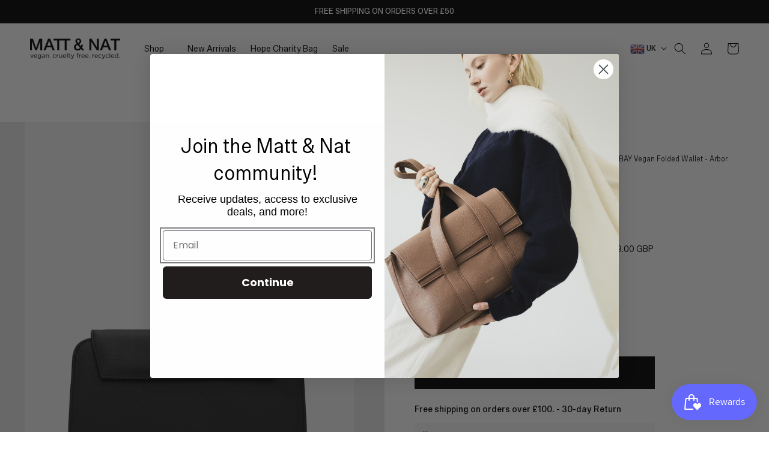

--- FILE ---
content_type: text/html; charset=utf-8
request_url: https://uk.mattandnat.com/products/bay-vegan-folded-wallet-arbor?link_redirect
body_size: 72475
content:
<!doctype html>
<html class="no-js" lang="en">
  <head>
	<script id="pandectes-rules">   /* PANDECTES-GDPR: DO NOT MODIFY AUTO GENERATED CODE OF THIS SCRIPT */      window.PandectesSettings = {"store":{"id":33206206508,"plan":"basic","theme":"Winter Sale 2026","primaryLocale":"en","adminMode":false,"headless":false,"storefrontRootDomain":"","checkoutRootDomain":"","storefrontAccessToken":""},"tsPublished":1767623943,"declaration":{"showPurpose":false,"showProvider":false,"declIntroText":"We use cookies to optimize website functionality, analyze the performance, and provide personalized experience to you. Some cookies are essential to make the website operate and function correctly. Those cookies cannot be disabled. In this window you can manage your preference of cookies.","showDateGenerated":true},"language":{"unpublished":[],"languageMode":"Single","fallbackLanguage":"en","languageDetection":"browser","languagesSupported":[]},"texts":{"managed":{"headerText":{"en":"We respect your privacy"},"consentText":{"en":"This website uses cookies to ensure you get the best experience."},"linkText":{"en":"Learn more"},"imprintText":{"en":"Imprint"},"googleLinkText":{"en":"Google's Privacy Terms"},"allowButtonText":{"en":"Accept"},"denyButtonText":{"en":"Decline"},"dismissButtonText":{"en":"Ok"},"leaveSiteButtonText":{"en":"Leave this site"},"preferencesButtonText":{"en":"Preferences"},"cookiePolicyText":{"en":"Cookie policy"},"preferencesPopupTitleText":{"en":"Manage consent preferences"},"preferencesPopupIntroText":{"en":"We use cookies to optimize website functionality, analyze the performance, and provide personalized experience to you. Some cookies are essential to make the website operate and function correctly. Those cookies cannot be disabled. In this window you can manage your preference of cookies."},"preferencesPopupSaveButtonText":{"en":"Save preferences"},"preferencesPopupCloseButtonText":{"en":"Close"},"preferencesPopupAcceptAllButtonText":{"en":"Accept all"},"preferencesPopupRejectAllButtonText":{"en":"Reject all"},"cookiesDetailsText":{"en":"Cookies details"},"preferencesPopupAlwaysAllowedText":{"en":"Always allowed"},"accessSectionParagraphText":{"en":"You have the right to request access to your data at any time."},"accessSectionTitleText":{"en":"Data portability"},"accessSectionAccountInfoActionText":{"en":"Personal data"},"accessSectionDownloadReportActionText":{"en":"Request export"},"accessSectionGDPRRequestsActionText":{"en":"Data subject requests"},"accessSectionOrdersRecordsActionText":{"en":"Orders"},"rectificationSectionParagraphText":{"en":"You have the right to request your data to be updated whenever you think it is appropriate."},"rectificationSectionTitleText":{"en":"Data Rectification"},"rectificationCommentPlaceholder":{"en":"Describe what you want to be updated"},"rectificationCommentValidationError":{"en":"Comment is required"},"rectificationSectionEditAccountActionText":{"en":"Request an update"},"erasureSectionTitleText":{"en":"Right to be forgotten"},"erasureSectionParagraphText":{"en":"You have the right to ask all your data to be erased. After that, you will no longer be able to access your account."},"erasureSectionRequestDeletionActionText":{"en":"Request personal data deletion"},"consentDate":{"en":"Consent date"},"consentId":{"en":"Consent ID"},"consentSectionChangeConsentActionText":{"en":"Change consent preference"},"consentSectionConsentedText":{"en":"You consented to the cookies policy of this website on"},"consentSectionNoConsentText":{"en":"You have not consented to the cookies policy of this website."},"consentSectionTitleText":{"en":"Your cookie consent"},"consentStatus":{"en":"Consent preference"},"confirmationFailureMessage":{"en":"Your request was not verified. Please try again and if problem persists, contact store owner for assistance"},"confirmationFailureTitle":{"en":"A problem occurred"},"confirmationSuccessMessage":{"en":"We will soon get back to you as to your request."},"confirmationSuccessTitle":{"en":"Your request is verified"},"guestsSupportEmailFailureMessage":{"en":"Your request was not submitted. Please try again and if problem persists, contact store owner for assistance."},"guestsSupportEmailFailureTitle":{"en":"A problem occurred"},"guestsSupportEmailPlaceholder":{"en":"E-mail address"},"guestsSupportEmailSuccessMessage":{"en":"If you are registered as a customer of this store, you will soon receive an email with instructions on how to proceed."},"guestsSupportEmailSuccessTitle":{"en":"Thank you for your request"},"guestsSupportEmailValidationError":{"en":"Email is not valid"},"guestsSupportInfoText":{"en":"Please login with your customer account to further proceed."},"submitButton":{"en":"Submit"},"submittingButton":{"en":"Submitting..."},"cancelButton":{"en":"Cancel"},"declIntroText":{"en":"We use cookies to optimize website functionality, analyze the performance, and provide personalized experience to you. Some cookies are essential to make the website operate and function correctly. Those cookies cannot be disabled. In this window you can manage your preference of cookies."},"declName":{"en":"Name"},"declPurpose":{"en":"Purpose"},"declType":{"en":"Type"},"declRetention":{"en":"Retention"},"declProvider":{"en":"Provider"},"declFirstParty":{"en":"First-party"},"declThirdParty":{"en":"Third-party"},"declSeconds":{"en":"seconds"},"declMinutes":{"en":"minutes"},"declHours":{"en":"hours"},"declDays":{"en":"days"},"declWeeks":{"en":"week(s)"},"declMonths":{"en":"months"},"declYears":{"en":"years"},"declSession":{"en":"Session"},"declDomain":{"en":"Domain"},"declPath":{"en":"Path"}},"categories":{"strictlyNecessaryCookiesTitleText":{"en":"Strictly necessary cookies"},"strictlyNecessaryCookiesDescriptionText":{"en":"These cookies are essential in order to enable you to move around the website and use its features, such as accessing secure areas of the website. The website cannot function properly without these cookies."},"functionalityCookiesTitleText":{"en":"Functional cookies"},"functionalityCookiesDescriptionText":{"en":"These cookies enable the site to provide enhanced functionality and personalisation. They may be set by us or by third party providers whose services we have added to our pages. If you do not allow these cookies then some or all of these services may not function properly."},"performanceCookiesTitleText":{"en":"Performance cookies"},"performanceCookiesDescriptionText":{"en":"These cookies enable us to monitor and improve the performance of our website. For example, they allow us to count visits, identify traffic sources and see which parts of the site are most popular."},"targetingCookiesTitleText":{"en":"Targeting cookies"},"targetingCookiesDescriptionText":{"en":"These cookies may be set through our site by our advertising partners. They may be used by those companies to build a profile of your interests and show you relevant adverts on other sites.    They do not store directly personal information, but are based on uniquely identifying your browser and internet device. If you do not allow these cookies, you will experience less targeted advertising."},"unclassifiedCookiesTitleText":{"en":"Unclassified cookies"},"unclassifiedCookiesDescriptionText":{"en":"Unclassified cookies are cookies that we are in the process of classifying, together with the providers of individual cookies."}},"auto":{}},"library":{"previewMode":false,"fadeInTimeout":0,"defaultBlocked":7,"showLink":true,"showImprintLink":false,"showGoogleLink":false,"enabled":true,"cookie":{"expiryDays":365,"secure":true,"domain":""},"dismissOnScroll":false,"dismissOnWindowClick":false,"dismissOnTimeout":false,"palette":{"popup":{"background":"#FFFFFF","backgroundForCalculations":{"a":1,"b":255,"g":255,"r":255},"text":"#000000"},"button":{"background":"#000000","backgroundForCalculations":{"a":1,"b":0,"g":0,"r":0},"text":"#FFFFFF","textForCalculation":{"a":1,"b":255,"g":255,"r":255},"border":"transparent"}},"content":{"href":"https://via-vegan-ltd-uk.myshopify.com/policies/privacy-policy","imprintHref":"/","close":"&#10005;","target":"","logo":"<img class=\"cc-banner-logo\" style=\"max-height: 40px;\" src=\"https://cdn.shopify.com/s/files/1/0332/0620/6508/t/119/assets/pandectes-logo.png?v=1767203502\" alt=\"Cookie banner\" />"},"window":"<div role=\"dialog\" aria-label=\"{{header}}\" aria-describedby=\"cookieconsent:desc\" id=\"pandectes-banner\" class=\"cc-window-wrapper cc-bottom-wrapper\"><div class=\"pd-cookie-banner-window cc-window {{classes}}\">{{children}}</div></div>","compliance":{"opt-both":"<div class=\"cc-compliance cc-highlight\">{{deny}}{{allow}}</div>"},"type":"opt-both","layouts":{"basic":"{{logo}}{{messagelink}}{{compliance}}{{close}}"},"position":"bottom","theme":"classic","revokable":false,"animateRevokable":false,"revokableReset":false,"revokableLogoUrl":"https://cdn.shopify.com/s/files/1/0332/0620/6508/t/119/assets/pandectes-reopen-logo.png?v=1767203502","revokablePlacement":"bottom-left","revokableMarginHorizontal":15,"revokableMarginVertical":15,"static":false,"autoAttach":true,"hasTransition":true,"blacklistPage":[""],"elements":{"close":"<button aria-label=\"Close\" type=\"button\" class=\"cc-close\">{{close}}</button>","dismiss":"<button type=\"button\" class=\"cc-btn cc-btn-decision cc-dismiss\">{{dismiss}}</button>","allow":"<button type=\"button\" class=\"cc-btn cc-btn-decision cc-allow\">{{allow}}</button>","deny":"<button type=\"button\" class=\"cc-btn cc-btn-decision cc-deny\">{{deny}}</button>","preferences":"<button type=\"button\" class=\"cc-btn cc-settings\" aria-controls=\"pd-cp-preferences\" onclick=\"Pandectes.fn.openPreferences()\">{{preferences}}</button>"}},"geolocation":{"auOnly":false,"brOnly":false,"caOnly":false,"chOnly":false,"euOnly":false,"jpOnly":false,"nzOnly":false,"thOnly":false,"zaOnly":false,"canadaOnly":false,"canadaLaw25":false,"canadaPipeda":false,"globalVisibility":true},"dsr":{"guestsSupport":false,"accessSectionDownloadReportAuto":false},"banner":{"resetTs":1718727427,"extraCss":"        .cc-banner-logo {max-width: 24em!important;}    @media(min-width: 768px) {.cc-window.cc-floating{max-width: 24em!important;width: 24em!important;}}    .cc-message, .pd-cookie-banner-window .cc-header, .cc-logo {text-align: left}    .cc-window-wrapper{z-index: 2147483647;}    .cc-window{z-index: 2147483647;font-family: inherit;}    .pd-cookie-banner-window .cc-header{font-family: inherit;}    .pd-cp-ui{font-family: inherit; background-color: #FFFFFF;color:#000000;}    button.pd-cp-btn, a.pd-cp-btn{background-color:#000000;color:#FFFFFF!important;}    input + .pd-cp-preferences-slider{background-color: rgba(0, 0, 0, 0.3)}    .pd-cp-scrolling-section::-webkit-scrollbar{background-color: rgba(0, 0, 0, 0.3)}    input:checked + .pd-cp-preferences-slider{background-color: rgba(0, 0, 0, 1)}    .pd-cp-scrolling-section::-webkit-scrollbar-thumb {background-color: rgba(0, 0, 0, 1)}    .pd-cp-ui-close{color:#000000;}    .pd-cp-preferences-slider:before{background-color: #FFFFFF}    .pd-cp-title:before {border-color: #000000!important}    .pd-cp-preferences-slider{background-color:#000000}    .pd-cp-toggle{color:#000000!important}    @media(max-width:699px) {.pd-cp-ui-close-top svg {fill: #000000}}    .pd-cp-toggle:hover,.pd-cp-toggle:visited,.pd-cp-toggle:active{color:#000000!important}    .pd-cookie-banner-window {box-shadow: 0 0 18px rgb(0 0 0 / 20%);}  ","customJavascript":{"useButtons":true},"showPoweredBy":false,"logoHeight":40,"revokableTrigger":false,"hybridStrict":false,"cookiesBlockedByDefault":"7","isActive":true,"implicitSavePreferences":false,"cookieIcon":false,"blockBots":false,"showCookiesDetails":true,"hasTransition":true,"blockingPage":false,"showOnlyLandingPage":false,"leaveSiteUrl":"https://www.google.com","linkRespectStoreLang":false},"cookies":{"0":[{"name":"keep_alive","type":"http","domain":"uk.mattandnat.com","path":"/","provider":"Shopify","firstParty":true,"retention":"30 minute(s)","session":false,"expires":30,"unit":"declMinutes","purpose":{"en":"Used in connection with buyer localization."}},{"name":"secure_customer_sig","type":"http","domain":"uk.mattandnat.com","path":"/","provider":"Shopify","firstParty":true,"retention":"1 year(s)","session":false,"expires":1,"unit":"declYears","purpose":{"en":"Used in connection with customer login."}},{"name":"localization","type":"http","domain":"uk.mattandnat.com","path":"/","provider":"Shopify","firstParty":true,"retention":"1 year(s)","session":false,"expires":1,"unit":"declYears","purpose":{"en":"Shopify store localization"}},{"name":"cart_currency","type":"http","domain":"uk.mattandnat.com","path":"/","provider":"Shopify","firstParty":true,"retention":"2 ","session":false,"expires":2,"unit":"declSession","purpose":{"en":"The cookie is necessary for the secure checkout and payment function on the website. This function is provided by shopify.com."}},{"name":"_cmp_a","type":"http","domain":".mattandnat.com","path":"/","provider":"Shopify","firstParty":false,"retention":"1 day(s)","session":false,"expires":1,"unit":"declDays","purpose":{"en":"Used for managing customer privacy settings."}},{"name":"_tracking_consent","type":"http","domain":".mattandnat.com","path":"/","provider":"Shopify","firstParty":false,"retention":"1 year(s)","session":false,"expires":1,"unit":"declYears","purpose":{"en":"Tracking preferences."}},{"name":"shopify_pay_redirect","type":"http","domain":"uk.mattandnat.com","path":"/","provider":"Shopify","firstParty":true,"retention":"1 hour(s)","session":false,"expires":1,"unit":"declHours","purpose":{"en":"The cookie is necessary for the secure checkout and payment function on the website. This function is provided by shopify.com."}},{"name":"wpm-test-cookie","type":"http","domain":"com","path":"/","provider":"Unknown","firstParty":false,"retention":"Session","session":true,"expires":1,"unit":"declSeconds","purpose":{"en":"Used to ensure our systems are working correctly."}},{"name":"wpm-test-cookie","type":"http","domain":"uk.mattandnat.com","path":"/","provider":"Shopify","firstParty":true,"retention":"Session","session":true,"expires":1,"unit":"declSeconds","purpose":{"en":"Used to ensure our systems are working correctly."}},{"name":"wpm-test-cookie","type":"http","domain":"mattandnat.com","path":"/","provider":"Shopify","firstParty":false,"retention":"Session","session":true,"expires":1,"unit":"declSeconds","purpose":{"en":"Used to ensure our systems are working correctly."}}],"1":[{"name":"_hjSessionUser_2130815","type":"http","domain":".mattandnat.com","path":"/","provider":"Hotjar","firstParty":false,"retention":"1 year(s)","session":false,"expires":1,"unit":"declYears","purpose":{"en":""}},{"name":"_hjSession_2130815","type":"http","domain":".mattandnat.com","path":"/","provider":"Hotjar","firstParty":false,"retention":"30 minute(s)","session":false,"expires":30,"unit":"declMinutes","purpose":{"en":""}}],"2":[{"name":"_shopify_y","type":"http","domain":".mattandnat.com","path":"/","provider":"Shopify","firstParty":false,"retention":"1 year(s)","session":false,"expires":1,"unit":"declYears","purpose":{"en":"Shopify analytics."}},{"name":"_orig_referrer","type":"http","domain":".mattandnat.com","path":"/","provider":"Shopify","firstParty":false,"retention":"2 ","session":false,"expires":2,"unit":"declSession","purpose":{"en":"Tracks landing pages."}},{"name":"_landing_page","type":"http","domain":".mattandnat.com","path":"/","provider":"Shopify","firstParty":false,"retention":"2 ","session":false,"expires":2,"unit":"declSession","purpose":{"en":"Tracks landing pages."}},{"name":"_shopify_s","type":"http","domain":".mattandnat.com","path":"/","provider":"Shopify","firstParty":false,"retention":"30 minute(s)","session":false,"expires":30,"unit":"declMinutes","purpose":{"en":"Shopify analytics."}},{"name":"_shopify_sa_t","type":"http","domain":".mattandnat.com","path":"/","provider":"Shopify","firstParty":false,"retention":"30 minute(s)","session":false,"expires":30,"unit":"declMinutes","purpose":{"en":"Shopify analytics relating to marketing & referrals."}},{"name":"_shopify_sa_p","type":"http","domain":".mattandnat.com","path":"/","provider":"Shopify","firstParty":false,"retention":"30 minute(s)","session":false,"expires":30,"unit":"declMinutes","purpose":{"en":"Shopify analytics relating to marketing & referrals."}},{"name":"_ga","type":"http","domain":".mattandnat.com","path":"/","provider":"Google","firstParty":false,"retention":"1 year(s)","session":false,"expires":1,"unit":"declYears","purpose":{"en":"Cookie is set by Google Analytics with unknown functionality"}},{"name":"_shopify_s","type":"http","domain":"com","path":"/","provider":"Shopify","firstParty":false,"retention":"Session","session":true,"expires":1,"unit":"declSeconds","purpose":{"en":"Shopify analytics."}},{"name":"_ga_YQNKQSGR6P","type":"http","domain":".mattandnat.com","path":"/","provider":"Google","firstParty":false,"retention":"1 year(s)","session":false,"expires":1,"unit":"declYears","purpose":{"en":""}},{"name":"_ga_WHGBJR7JP4","type":"http","domain":".mattandnat.com","path":"/","provider":"Google","firstParty":false,"retention":"1 year(s)","session":false,"expires":1,"unit":"declYears","purpose":{"en":""}},{"name":"rmuid","type":"http","domain":".linksynergy.com","path":"/","provider":"Unknown","firstParty":false,"retention":"1 year(s)","session":false,"expires":1,"unit":"declYears","purpose":{"en":""}}],"4":[{"name":"_fbp","type":"http","domain":".mattandnat.com","path":"/","provider":"Facebook","firstParty":false,"retention":"3 month(s)","session":false,"expires":3,"unit":"declMonths","purpose":{"en":"Cookie is placed by Facebook to track visits across websites."}},{"name":"_uetsid","type":"http","domain":".mattandnat.com","path":"/","provider":"Bing","firstParty":false,"retention":"1 day(s)","session":false,"expires":1,"unit":"declDays","purpose":{"en":"This cookie is used by Bing to determine what ads should be shown that may be relevant to the end user perusing the site."}},{"name":"_uetvid","type":"http","domain":".mattandnat.com","path":"/","provider":"Bing","firstParty":false,"retention":"1 year(s)","session":false,"expires":1,"unit":"declYears","purpose":{"en":"Used to track visitors on multiple websites, in order to present relevant advertisement based on the visitor's preferences."}},{"name":"MUID","type":"http","domain":".bing.com","path":"/","provider":"Microsoft","firstParty":false,"retention":"1 year(s)","session":false,"expires":1,"unit":"declYears","purpose":{"en":"Cookie is placed by Microsoft to track visits across websites."}},{"name":"_gcl_au","type":"http","domain":".mattandnat.com","path":"/","provider":"Google","firstParty":false,"retention":"3 month(s)","session":false,"expires":3,"unit":"declMonths","purpose":{"en":"Cookie is placed by Google Tag Manager to track conversions."}},{"name":"__kla_id","type":"http","domain":"uk.mattandnat.com","path":"/","provider":"Klaviyo","firstParty":true,"retention":"1 year(s)","session":false,"expires":1,"unit":"declYears","purpose":{"en":"Tracks when someone clicks through a Klaviyo email to your website."}},{"name":"IDE","type":"http","domain":".doubleclick.net","path":"/","provider":"Google","firstParty":false,"retention":"1 year(s)","session":false,"expires":1,"unit":"declYears","purpose":{"en":"To measure the visitors’ actions after they click through from an advert. Expires after 1 year."}}],"8":[{"name":"_vt_shop","type":"http","domain":".uk.mattandnat.com","path":"/","provider":"Unknown","firstParty":true,"retention":"Session","session":true,"expires":-55,"unit":"declYears","purpose":{"en":""}},{"name":"PAC","type":"http","domain":".mattandnat.com","path":"/","provider":"Unknown","firstParty":false,"retention":"1 year(s)","session":false,"expires":1,"unit":"declYears","purpose":{"en":""}},{"name":"PAS","type":"http","domain":".mattandnat.com","path":"/","provider":"Unknown","firstParty":false,"retention":"1 hour(s)","session":false,"expires":1,"unit":"declHours","purpose":{"en":""}},{"name":"_vt_user","type":"http","domain":".uk.mattandnat.com","path":"/","provider":"Unknown","firstParty":true,"retention":"1 year(s)","session":false,"expires":1,"unit":"declYears","purpose":{"en":""}},{"name":"pxrc","type":"http","domain":".rlcdn.com","path":"/","provider":"Unknown","firstParty":false,"retention":"2 month(s)","session":false,"expires":2,"unit":"declMonths","purpose":{"en":""}},{"name":"CYB_AB","type":"http","domain":".mattandnat.com","path":"/","provider":"Unknown","firstParty":false,"retention":"2 day(s)","session":false,"expires":2,"unit":"declDays","purpose":{"en":""}},{"name":"cybSessionID","type":"http","domain":".mattandnat.com","path":"/","provider":"Unknown","firstParty":false,"retention":"12 hour(s)","session":false,"expires":12,"unit":"declHours","purpose":{"en":""}},{"name":"receive-cookie-deprecation","type":"http","domain":".adnxs.com","path":"/","provider":"Unknown","firstParty":false,"retention":"1 year(s)","session":false,"expires":1,"unit":"declYears","purpose":{"en":""}},{"name":"CYB_ID","type":"http","domain":".mattandnat.com","path":"/","provider":"Unknown","firstParty":false,"retention":"12 hour(s)","session":false,"expires":12,"unit":"declHours","purpose":{"en":""}},{"name":"_hjTLDTest","type":"http","domain":"mattandnat.com","path":"/","provider":"Unknown","firstParty":false,"retention":"Session","session":true,"expires":1,"unit":"declSeconds","purpose":{"en":""}},{"name":"icts","type":"http","domain":".linksynergy.com","path":"/","provider":"Unknown","firstParty":false,"retention":"1 year(s)","session":false,"expires":1,"unit":"declYears","purpose":{"en":""}},{"name":"MSPTC","type":"http","domain":".bing.com","path":"/","provider":"Unknown","firstParty":false,"retention":"1 year(s)","session":false,"expires":1,"unit":"declYears","purpose":{"en":""}},{"name":"rlas3","type":"http","domain":".rlcdn.com","path":"/","provider":"Unknown","firstParty":false,"retention":"1 year(s)","session":false,"expires":1,"unit":"declYears","purpose":{"en":""}},{"name":"_shopify_essential","type":"http","domain":"uk.mattandnat.com","path":"/","provider":"Unknown","firstParty":true,"retention":"1 year(s)","session":false,"expires":1,"unit":"declYears","purpose":{"en":""}}]},"blocker":{"isActive":false,"googleConsentMode":{"id":"","analyticsId":"","adwordsId":"","isActive":false,"adStorageCategory":4,"analyticsStorageCategory":2,"personalizationStorageCategory":1,"functionalityStorageCategory":1,"customEvent":false,"securityStorageCategory":0,"redactData":false,"urlPassthrough":false,"dataLayerProperty":"dataLayer","waitForUpdate":0,"useNativeChannel":false},"facebookPixel":{"id":"","isActive":false,"ldu":false},"microsoft":{},"rakuten":{"isActive":false,"cmp":false,"ccpa":false},"klaviyoIsActive":false,"gpcIsActive":false,"clarity":{},"defaultBlocked":7,"patterns":{"whiteList":[],"blackList":{"1":[],"2":[],"4":[],"8":[]},"iframesWhiteList":[],"iframesBlackList":{"1":[],"2":[],"4":[],"8":[]},"beaconsWhiteList":[],"beaconsBlackList":{"1":[],"2":[],"4":[],"8":[]}}}}      !function(){"use strict";window.PandectesRules=window.PandectesRules||{},window.PandectesRules.manualBlacklist={1:[],2:[],4:[]},window.PandectesRules.blacklistedIFrames={1:[],2:[],4:[]},window.PandectesRules.blacklistedCss={1:[],2:[],4:[]},window.PandectesRules.blacklistedBeacons={1:[],2:[],4:[]};const e="javascript/blocked",t=["US-CA","US-VA","US-CT","US-UT","US-CO","US-MT","US-TX","US-OR","US-IA","US-NE","US-NH","US-DE","US-NJ","US-TN","US-MN"],n=["AT","BE","BG","HR","CY","CZ","DK","EE","FI","FR","DE","GR","HU","IE","IT","LV","LT","LU","MT","NL","PL","PT","RO","SK","SI","ES","SE","GB","LI","NO","IS"];function a(e){return new RegExp(e.replace(/[/\\.+?$()]/g,"\\$&").replace("*","(.*)"))}const o=(e,t="log")=>{new URLSearchParams(window.location.search).get("log")&&console[t](`PandectesRules: ${e}`)};function s(e){const t=document.createElement("script");t.async=!0,t.src=e,document.head.appendChild(t)}const r=window.PandectesRulesSettings||window.PandectesSettings,i=function(){if(void 0!==window.dataLayer&&Array.isArray(window.dataLayer)){if(window.dataLayer.some((e=>"pandectes_full_scan"===e.event)))return!0}return!1}(),c=((e="_pandectes_gdpr")=>{const t=("; "+document.cookie).split("; "+e+"=");let n;if(t.length<2)n={};else{const e=t.pop().split(";");n=window.atob(e.shift())}const a=(e=>{try{return JSON.parse(e)}catch(e){return!1}})(n);return!1!==a?a:n})(),{banner:{isActive:d},blocker:{defaultBlocked:l,patterns:u}}=r,g=c&&null!==c.preferences&&void 0!==c.preferences?c.preferences:null,p=i?0:d?null===g?l:g:0,f={1:!(1&p),2:!(2&p),4:!(4&p)},{blackList:h,whiteList:w,iframesBlackList:y,iframesWhiteList:m,beaconsBlackList:b,beaconsWhiteList:_}=u,k={blackList:[],whiteList:[],iframesBlackList:{1:[],2:[],4:[],8:[]},iframesWhiteList:[],beaconsBlackList:{1:[],2:[],4:[],8:[]},beaconsWhiteList:[]};[1,2,4].map((e=>{f[e]||(k.blackList.push(...h[e].length?h[e].map(a):[]),k.iframesBlackList[e]=y[e].length?y[e].map(a):[],k.beaconsBlackList[e]=b[e].length?b[e].map(a):[])})),k.whiteList=w.length?w.map(a):[],k.iframesWhiteList=m.length?m.map(a):[],k.beaconsWhiteList=_.length?_.map(a):[];const v={scripts:[],iframes:{1:[],2:[],4:[]},beacons:{1:[],2:[],4:[]},css:{1:[],2:[],4:[]}},L=(t,n)=>t&&(!n||n!==e)&&(!k.blackList||k.blackList.some((e=>e.test(t))))&&(!k.whiteList||k.whiteList.every((e=>!e.test(t)))),S=(e,t)=>{const n=k.iframesBlackList[t],a=k.iframesWhiteList;return e&&(!n||n.some((t=>t.test(e))))&&(!a||a.every((t=>!t.test(e))))},C=(e,t)=>{const n=k.beaconsBlackList[t],a=k.beaconsWhiteList;return e&&(!n||n.some((t=>t.test(e))))&&(!a||a.every((t=>!t.test(e))))},A=new MutationObserver((e=>{for(let t=0;t<e.length;t++){const{addedNodes:n}=e[t];for(let e=0;e<n.length;e++){const t=n[e],a=t.dataset&&t.dataset.cookiecategory;if(1===t.nodeType&&"LINK"===t.tagName){const e=t.dataset&&t.dataset.href;if(e&&a)switch(a){case"functionality":case"C0001":v.css[1].push(e);break;case"performance":case"C0002":v.css[2].push(e);break;case"targeting":case"C0003":v.css[4].push(e)}}}}}));var P=new MutationObserver((t=>{for(let n=0;n<t.length;n++){const{addedNodes:a}=t[n];for(let t=0;t<a.length;t++){const n=a[t],s=n.src||n.dataset&&n.dataset.src,r=n.dataset&&n.dataset.cookiecategory;if(1===n.nodeType&&"IFRAME"===n.tagName){if(s){let e=!1;S(s,1)||"functionality"===r||"C0001"===r?(e=!0,v.iframes[1].push(s)):S(s,2)||"performance"===r||"C0002"===r?(e=!0,v.iframes[2].push(s)):(S(s,4)||"targeting"===r||"C0003"===r)&&(e=!0,v.iframes[4].push(s)),e&&(n.removeAttribute("src"),n.setAttribute("data-src",s))}}else if(1===n.nodeType&&"IMG"===n.tagName){if(s){let e=!1;C(s,1)?(e=!0,v.beacons[1].push(s)):C(s,2)?(e=!0,v.beacons[2].push(s)):C(s,4)&&(e=!0,v.beacons[4].push(s)),e&&(n.removeAttribute("src"),n.setAttribute("data-src",s))}}else if(1===n.nodeType&&"SCRIPT"===n.tagName){const t=n.type;let a=!1;if(L(s,t)?(o(`rule blocked: ${s}`),a=!0):s&&r?o(`manually blocked @ ${r}: ${s}`):r&&o(`manually blocked @ ${r}: inline code`),a){v.scripts.push([n,t]),n.type=e;const a=function(t){n.getAttribute("type")===e&&t.preventDefault(),n.removeEventListener("beforescriptexecute",a)};n.addEventListener("beforescriptexecute",a),n.parentElement&&n.parentElement.removeChild(n)}}}}}));const $=document.createElement,E={src:Object.getOwnPropertyDescriptor(HTMLScriptElement.prototype,"src"),type:Object.getOwnPropertyDescriptor(HTMLScriptElement.prototype,"type")};window.PandectesRules.unblockCss=e=>{const t=v.css[e]||[];t.length&&o(`Unblocking CSS for ${e}`),t.forEach((e=>{const t=document.querySelector(`link[data-href^="${e}"]`);t.removeAttribute("data-href"),t.href=e})),v.css[e]=[]},window.PandectesRules.unblockIFrames=e=>{const t=v.iframes[e]||[];t.length&&o(`Unblocking IFrames for ${e}`),k.iframesBlackList[e]=[],t.forEach((e=>{const t=document.querySelector(`iframe[data-src^="${e}"]`);t.removeAttribute("data-src"),t.src=e})),v.iframes[e]=[]},window.PandectesRules.unblockBeacons=e=>{const t=v.beacons[e]||[];t.length&&o(`Unblocking Beacons for ${e}`),k.beaconsBlackList[e]=[],t.forEach((e=>{const t=document.querySelector(`img[data-src^="${e}"]`);t.removeAttribute("data-src"),t.src=e})),v.beacons[e]=[]},window.PandectesRules.unblockInlineScripts=function(e){const t=1===e?"functionality":2===e?"performance":"targeting",n=document.querySelectorAll(`script[type="javascript/blocked"][data-cookiecategory="${t}"]`);o(`unblockInlineScripts: ${n.length} in ${t}`),n.forEach((function(e){const t=document.createElement("script");t.type="text/javascript",e.hasAttribute("src")?t.src=e.getAttribute("src"):t.textContent=e.textContent,document.head.appendChild(t),e.parentNode.removeChild(e)}))},window.PandectesRules.unblockInlineCss=function(e){const t=1===e?"functionality":2===e?"performance":"targeting",n=document.querySelectorAll(`link[data-cookiecategory="${t}"]`);o(`unblockInlineCss: ${n.length} in ${t}`),n.forEach((function(e){e.href=e.getAttribute("data-href")}))},window.PandectesRules.unblock=function(e){e.length<1?(k.blackList=[],k.whiteList=[],k.iframesBlackList=[],k.iframesWhiteList=[]):(k.blackList&&(k.blackList=k.blackList.filter((t=>e.every((e=>"string"==typeof e?!t.test(e):e instanceof RegExp?t.toString()!==e.toString():void 0))))),k.whiteList&&(k.whiteList=[...k.whiteList,...e.map((e=>{if("string"==typeof e){const t=".*"+a(e)+".*";if(k.whiteList.every((e=>e.toString()!==t.toString())))return new RegExp(t)}else if(e instanceof RegExp&&k.whiteList.every((t=>t.toString()!==e.toString())))return e;return null})).filter(Boolean)]));let t=0;[...v.scripts].forEach((([e,n],a)=>{if(function(e){const t=e.getAttribute("src");return k.blackList&&k.blackList.every((e=>!e.test(t)))||k.whiteList&&k.whiteList.some((e=>e.test(t)))}(e)){const o=document.createElement("script");for(let t=0;t<e.attributes.length;t++){let n=e.attributes[t];"src"!==n.name&&"type"!==n.name&&o.setAttribute(n.name,e.attributes[t].value)}o.setAttribute("src",e.src),o.setAttribute("type",n||"application/javascript"),document.head.appendChild(o),v.scripts.splice(a-t,1),t++}})),0==k.blackList.length&&0===k.iframesBlackList[1].length&&0===k.iframesBlackList[2].length&&0===k.iframesBlackList[4].length&&0===k.beaconsBlackList[1].length&&0===k.beaconsBlackList[2].length&&0===k.beaconsBlackList[4].length&&(o("Disconnecting observers"),P.disconnect(),A.disconnect())};const{store:{adminMode:T,headless:B,storefrontRootDomain:R,checkoutRootDomain:I,storefrontAccessToken:O},banner:{isActive:N},blocker:U}=r,{defaultBlocked:D}=U;N&&function(e){if(window.Shopify&&window.Shopify.customerPrivacy)return void e();let t=null;window.Shopify&&window.Shopify.loadFeatures&&window.Shopify.trackingConsent?e():t=setInterval((()=>{window.Shopify&&window.Shopify.loadFeatures&&(clearInterval(t),window.Shopify.loadFeatures([{name:"consent-tracking-api",version:"0.1"}],(t=>{t?o("Shopify.customerPrivacy API - failed to load"):(o(`shouldShowBanner() -> ${window.Shopify.trackingConsent.shouldShowBanner()} | saleOfDataRegion() -> ${window.Shopify.trackingConsent.saleOfDataRegion()}`),e())})))}),10)}((()=>{!function(){const e=window.Shopify.trackingConsent;if(!1!==e.shouldShowBanner()||null!==g||7!==D)try{const t=T&&!(window.Shopify&&window.Shopify.AdminBarInjector);let n={preferences:!(1&p)||i||t,analytics:!(2&p)||i||t,marketing:!(4&p)||i||t};B&&(n.headlessStorefront=!0,n.storefrontRootDomain=R?.length?R:window.location.hostname,n.checkoutRootDomain=I?.length?I:`checkout.${window.location.hostname}`,n.storefrontAccessToken=O?.length?O:""),e.firstPartyMarketingAllowed()===n.marketing&&e.analyticsProcessingAllowed()===n.analytics&&e.preferencesProcessingAllowed()===n.preferences||e.setTrackingConsent(n,(function(e){e&&e.error?o("Shopify.customerPrivacy API - failed to setTrackingConsent"):o(`setTrackingConsent(${JSON.stringify(n)})`)}))}catch(e){o("Shopify.customerPrivacy API - exception")}}(),function(){if(B){const e=window.Shopify.trackingConsent,t=e.currentVisitorConsent();if(navigator.globalPrivacyControl&&""===t.sale_of_data){const t={sale_of_data:!1,headlessStorefront:!0};t.storefrontRootDomain=R?.length?R:window.location.hostname,t.checkoutRootDomain=I?.length?I:`checkout.${window.location.hostname}`,t.storefrontAccessToken=O?.length?O:"",e.setTrackingConsent(t,(function(e){e&&e.error?o(`Shopify.customerPrivacy API - failed to setTrackingConsent({${JSON.stringify(t)})`):o(`setTrackingConsent(${JSON.stringify(t)})`)}))}}}()}));const M="[Pandectes :: Google Consent Mode debug]:";function j(...e){const t=e[0],n=e[1],a=e[2];if("consent"!==t)return"config"===t?"config":void 0;const{ad_storage:o,ad_user_data:s,ad_personalization:r,functionality_storage:i,analytics_storage:c,personalization_storage:d,security_storage:l}=a,u={Command:t,Mode:n,ad_storage:o,ad_user_data:s,ad_personalization:r,functionality_storage:i,analytics_storage:c,personalization_storage:d,security_storage:l};return console.table(u),"default"===n&&("denied"===o&&"denied"===s&&"denied"===r&&"denied"===i&&"denied"===c&&"denied"===d||console.warn(`${M} all types in a "default" command should be set to "denied" except for security_storage that should be set to "granted"`)),n}let z=!1,x=!1;function q(e){e&&("default"===e?(z=!0,x&&console.warn(`${M} "default" command was sent but there was already an "update" command before it.`)):"update"===e?(x=!0,z||console.warn(`${M} "update" command was sent but there was no "default" command before it.`)):"config"===e&&(z||console.warn(`${M} a tag read consent state before a "default" command was sent.`)))}const{banner:{isActive:F,hybridStrict:W},geolocation:{caOnly:H=!1,euOnly:G=!1,brOnly:J=!1,jpOnly:V=!1,thOnly:K=!1,chOnly:Z=!1,zaOnly:Y=!1,canadaOnly:X=!1,globalVisibility:Q=!0},blocker:{defaultBlocked:ee=7,googleConsentMode:{isActive:te,onlyGtm:ne=!1,id:ae="",analyticsId:oe="",adwordsId:se="",redactData:re,urlPassthrough:ie,adStorageCategory:ce,analyticsStorageCategory:de,functionalityStorageCategory:le,personalizationStorageCategory:ue,securityStorageCategory:ge,dataLayerProperty:pe="dataLayer",waitForUpdate:fe=0,useNativeChannel:he=!1,debugMode:we=!1}}}=r;function ye(){window[pe].push(arguments)}window[pe]=window[pe]||[];const me={hasInitialized:!1,useNativeChannel:!1,ads_data_redaction:!1,url_passthrough:!1,data_layer_property:"dataLayer",storage:{ad_storage:"granted",ad_user_data:"granted",ad_personalization:"granted",analytics_storage:"granted",functionality_storage:"granted",personalization_storage:"granted",security_storage:"granted"}};if(F&&te)if(we&&(be=pe||"dataLayer",window[be].forEach((e=>{q(j(...e))})),window[be].push=function(...e){return q(j(...e[0])),Array.prototype.push.apply(this,e)}),ne){const e="https://www.googletagmanager.com";if(ae.length){const t=ae.split(",");window[me.data_layer_property].push({"gtm.start":(new Date).getTime(),event:"gtm.js"});for(let n=0;n<t.length;n++){const a="dataLayer"!==me.data_layer_property?`&l=${me.data_layer_property}`:"";s(`${e}/gtm.js?id=${t[n].trim()}${a}`)}}}else{const e=0===(ee&ce)?"granted":"denied",a=0===(ee&de)?"granted":"denied",o=0===(ee&le)?"granted":"denied",r=0===(ee&ue)?"granted":"denied",i=0===(ee&ge)?"granted":"denied";me.hasInitialized=!0,me.useNativeChannel=he,me.url_passthrough=ie,me.ads_data_redaction="denied"===e&&re,me.storage.ad_storage=e,me.storage.ad_user_data=e,me.storage.ad_personalization=e,me.storage.analytics_storage=a,me.storage.functionality_storage=o,me.storage.personalization_storage=r,me.storage.security_storage=i,me.data_layer_property=pe||"dataLayer",ye("set","developer_id.dMTZkMj",!0),me.ads_data_redaction&&ye("set","ads_data_redaction",me.ads_data_redaction),me.url_passthrough&&ye("set","url_passthrough",me.url_passthrough),function(){const e=p!==ee?{wait_for_update:fe||500}:fe?{wait_for_update:fe}:{};Q&&!W?ye("consent","default",{...me.storage,...e}):(ye("consent","default",{...me.storage,...e,region:[...G||W?n:[],...H&&!W?t:[],...J&&!W?["BR"]:[],...V&&!W?["JP"]:[],...!1===X||W?[]:["CA"],...K&&!W?["TH"]:[],...Z&&!W?["CH"]:[],...Y&&!W?["ZA"]:[]]}),ye("consent","default",{ad_storage:"granted",ad_user_data:"granted",ad_personalization:"granted",analytics_storage:"granted",functionality_storage:"granted",personalization_storage:"granted",security_storage:"granted",...e}));if(null!==g){const e=0===(p&ce)?"granted":"denied",t=0===(p&de)?"granted":"denied",n=0===(p&le)?"granted":"denied",a=0===(p&ue)?"granted":"denied",o=0===(p&ge)?"granted":"denied";me.storage.ad_storage=e,me.storage.ad_user_data=e,me.storage.ad_personalization=e,me.storage.analytics_storage=t,me.storage.functionality_storage=n,me.storage.personalization_storage=a,me.storage.security_storage=o,ye("consent","update",me.storage)}ye("js",new Date);const a="https://www.googletagmanager.com";if(ae.length){const e=ae.split(",");window[me.data_layer_property].push({"gtm.start":(new Date).getTime(),event:"gtm.js"});for(let t=0;t<e.length;t++){const n="dataLayer"!==me.data_layer_property?`&l=${me.data_layer_property}`:"";s(`${a}/gtm.js?id=${e[t].trim()}${n}`)}}if(oe.length){const e=oe.split(",");for(let t=0;t<e.length;t++){const n=e[t].trim();n.length&&(s(`${a}/gtag/js?id=${n}`),ye("config",n,{send_page_view:!1}))}}if(se.length){const e=se.split(",");for(let t=0;t<e.length;t++){const n=e[t].trim();n.length&&(s(`${a}/gtag/js?id=${n}`),ye("config",n,{allow_enhanced_conversions:!0}))}}}()}var be;const{blocker:{klaviyoIsActive:_e,googleConsentMode:{adStorageCategory:ke}}}=r;_e&&window.addEventListener("PandectesEvent_OnConsent",(function(e){const{preferences:t}=e.detail;if(null!=t){const e=0===(t&ke)?"granted":"denied";void 0!==window.klaviyo&&window.klaviyo.isIdentified()&&window.klaviyo.push(["identify",{ad_personalization:e,ad_user_data:e}])}}));const{banner:{revokableTrigger:ve}}=r;ve&&(window.onload=async()=>{for await(let e of((e,t=1e3,n=1e4)=>{const a=new WeakMap;return{async*[Symbol.asyncIterator](){const o=Date.now();for(;Date.now()-o<n;){const n=document.querySelectorAll(e);for(const e of n)a.has(e)||(a.set(e,!0),yield e);await new Promise((e=>setTimeout(e,t)))}}}})('a[href*="#reopenBanner"]'))e.onclick=e=>{e.preventDefault(),window.Pandectes.fn.revokeConsent()}});const{banner:{isActive:Le},blocker:{defaultBlocked:Se=7,microsoft:{isActive:Ce,uetTags:Ae,dataLayerProperty:Pe="uetq"}={isActive:!1,uetTags:"",dataLayerProperty:"uetq"},clarity:{isActive:$e,id:Ee}={isActive:!1,id:""}}}=r,Te={hasInitialized:!1,data_layer_property:"uetq",storage:{ad_storage:"granted"}};if(Le&&Ce){if(function(e,t,n){const a=new Date;a.setTime(a.getTime()+24*n*60*60*1e3);const o="expires="+a.toUTCString();document.cookie=`${e}=${t}; ${o}; path=/; secure; samesite=strict`}("_uetmsdns","0",365),Ae.length){const e=Ae.split(",");for(let t=0;t<e.length;t++)e[t].trim().length&&Me(e[t])}const e=4&Se?"denied":"granted";if(Te.hasInitialized=!0,Te.storage.ad_storage=e,window[Pe]=window[Pe]||[],window[Pe].push("consent","default",Te.storage),null!==g){const e=4&p?"denied":"granted";Te.storage.ad_storage=e,window[Pe].push("consent","update",Te.storage)}window.addEventListener("PandectesEvent_OnConsent",(e=>{["new","revoke"].includes(e.detail?.consentType)&&(4&e.detail?.preferences?window[Pe].push("consent","update",{ad_storage:"denied"}):window[Pe].push("consent","update",{ad_storage:"granted"}))}))}var Be,Re,Ie,Oe,Ne,Ue,De;function Me(e){const t=document.createElement("script");t.type="text/javascript",t.async=!0,t.src="//bat.bing.com/bat.js",t.onload=function(){const t={ti:e,cookieFlags:"SameSite=None;Secure"};t.q=window[Pe],window[Pe]=new UET(t),window[Pe].push("pageLoad")},document.head.appendChild(t)}$e&&Le&&(Ee.length&&(Be=window,Re=document,Oe="script",Ne=Ee,Be[Ie="clarity"]=Be[Ie]||function(){(Be[Ie].q=Be[Ie].q||[]).push(arguments)},(Ue=Re.createElement(Oe)).async=1,Ue.src="https://www.clarity.ms/tag/"+Ne,(De=Re.getElementsByTagName(Oe)[0]).parentNode.insertBefore(Ue,De)),window.addEventListener("PandectesEvent_OnConsent",(e=>{["new","revoke"].includes(e.detail?.consentType)&&"function"==typeof window.clarity&&(2&e.detail?.preferences?window.clarity("consent",!1):window.clarity("consent"))}))),window.PandectesRules.gcm=me;const{banner:{isActive:je},blocker:{isActive:ze}}=r;o(`Prefs: ${p} | Banner: ${je?"on":"off"} | Blocker: ${ze?"on":"off"}`);const xe=null===g&&/\/checkouts\//.test(window.location.pathname);0!==p&&!1===i&&ze&&!xe&&(o("Blocker will execute"),document.createElement=function(...t){if("script"!==t[0].toLowerCase())return $.bind?$.bind(document)(...t):$;const n=$.bind(document)(...t);try{Object.defineProperties(n,{src:{...E.src,set(t){L(t,n.type)&&E.type.set.call(this,e),E.src.set.call(this,t)}},type:{...E.type,get(){const t=E.type.get.call(this);return t===e||L(this.src,t)?null:t},set(t){const a=L(n.src,n.type)?e:t;E.type.set.call(this,a)}}}),n.setAttribute=function(t,a){if("type"===t){const t=L(n.src,n.type)?e:a;E.type.set.call(n,t)}else"src"===t?(L(a,n.type)&&E.type.set.call(n,e),E.src.set.call(n,a)):HTMLScriptElement.prototype.setAttribute.call(n,t,a)}}catch(e){console.warn("Yett: unable to prevent script execution for script src ",n.src,".\n",'A likely cause would be because you are using a third-party browser extension that monkey patches the "document.createElement" function.')}return n},P.observe(document.documentElement,{childList:!0,subtree:!0}),A.observe(document.documentElement,{childList:!0,subtree:!0}))}();
</script>
	
	
	
	
	
	
	
    <meta charset="utf-8">
    <meta http-equiv="X-UA-Compatible" content="IE=edge">
    <meta name="viewport" content="width=device-width,initial-scale=1">
    <meta name="theme-color" content="">

    
<link rel="preconnect" href="https://cdn.shopify.com" crossorigin>    
    <link rel="dns-prefetch" href="https://connect.facebook.net" crossorigin><!-- new-global.css -->    
    <link rel="preload" href="https://cdn.shopify.com/s/files/1/0325/6569/0501/files/SctoGroteskB-Regular.ttf?v=1660277140" as="font" type="font/ttf" crossorigin="anonymous">
    <link rel="preload" href="https://cdn.shopify.com/s/files/1/0325/6569/0501/files/SctoGroteskB-Medium.ttf?v=1660277141" as="font" type="font/ttf" crossorigin="anonymous">
    <link rel="preload" href="https://cdn.shopify.com/s/files/1/0325/6569/0501/files/SctoGroteskB-Bold.ttf?v=1660277140" as="font" type="font/ttf" crossorigin="anonymous"><link rel="preload" as="script" href="//uk.mattandnat.com/cdn/shop/t/119/assets/custom.js?v=182471410544736564991767203502"><link rel="preload" as="style" href="//uk.mattandnat.com/cdn/shop/t/119/assets/base.css?v=91107433473852576281767203502">
    <link rel="preload" as="style" href="//uk.mattandnat.com/cdn/shop/t/119/assets/new-global.css?v=129455200540555830271767203502" media="(max-width: 767px)">
    
    <!-- Makro Sam's Code -->


  
    
      <link rel="canonical" href="https://uk.mattandnat.com/products/bay-vegan-folded-wallet-arbor" />
      <link rel="alternate" hreflang="x-default" href="https://mattandnat.com/products/bay-vegan-folded-wallet-arbor" />
      <link rel="alternate" href="https://mattandnat.com/products/bay-vegan-folded-wallet-arbor" hreflang="en-ca" />
      <link rel="alternate" href="https://us.mattandnat.com/products/bay-vegan-folded-wallet-arbor" hreflang="en-us" />
      <link rel="alternate" href="https://uk.mattandnat.com/products/bay-vegan-folded-wallet-arbor" hreflang="en-gb" />
      <link rel="alternate" href="https://aus.mattandnat.com/products/bay-vegan-folded-wallet-arbor" hreflang="en-au" />
      <link rel="alternate" href="https://euro.mattandnat.com/products/bay-vegan-folded-wallet-arbor" hreflang="en-de" />
      <link rel="alternate" href="https://euro.mattandnat.com/products/bay-vegan-folded-wallet-arbor" hreflang="en-nl" />
      <link rel="alternate" href="https://euro.mattandnat.com/products/bay-vegan-folded-wallet-arbor" hreflang="en-it" />
      <link rel="alternate" href="https://euro.mattandnat.com/products/bay-vegan-folded-wallet-arbor" hreflang="en-fr" />
      <link rel="alternate" href="https://euro.mattandnat.com/products/bay-vegan-folded-wallet-arbor" hreflang="en-be" />
    
  


  

    <!-- END Makro Sam's Code --><link rel="icon" type="image/png" href="//uk.mattandnat.com/cdn/shop/files/matt_nat_favicon_a9bf8a5b-0721-492b-a142-fd8799e79b1f_32x32.png?v=1651941878">

    <title>
      BAY Vegan Folded Wallet - Arbor
 | Matt &amp; Nat UK</title>
              <meta name="description" content="A large folded wallet with snap closure, a front exterior smartphone pocket with flap closure, and a slip pocket inside. It fits an iPhone 13 Pro Max. Interior: 12 credit card slots, 2 bill slots, and a coin pocket with flap closure. Dimensions: 8.5”L x 4.75”H x 1.5”D The outer body and lining of the Arbor collection a">             <script>      function setAllMedia(ele) {        if ( typeof window.setAllMediaTimeout == 'undefined' ){          window.setAllMediaTimeout = 50;        };        setTimeout(()=>{          ele.media = 'all';          if( window.innerWidth < 769 ){            window.setAllMediaTimeout += 1000;          }        },window.setAllMediaTimeout);        return;      };    </script>        <meta property="og:site_name" content="Matt &amp; Nat UK"><meta property="og:url" content="https://uk.mattandnat.com/products/bay-vegan-folded-wallet-arbor"><meta property="og:title" content="BAY Vegan Folded Wallet - Arbor"><meta property="og:type" content="product"><meta property="og:description" content="A large folded wallet with snap closure, a front exterior smartphone pocket with flap closure, and a slip pocket inside. It fits an iPhone 13 Pro Max. Interior: 12 credit card slots, 2 bill slots, and a coin pocket with flap closure. Dimensions: 8.5”L x 4.75”H x 1.5”D The outer body and lining of the Arbor collection a"><meta property="og:image" content="http://uk.mattandnat.com/cdn/shop/files/FW22-Arbor-wallets-Bay-black-1.jpg?v=1713880566">  <meta property="og:image:secure_url" content="https://uk.mattandnat.com/cdn/shop/files/FW22-Arbor-wallets-Bay-black-1.jpg?v=1713880566">  <meta property="og:image:width" content="2000">  <meta property="og:image:height" content="2333"><meta property="og:price:amount" content="39.00">  <meta property="og:price:currency" content="GBP"><meta name="twitter:site" content="@matt_and_nat?lang=en"><meta name="twitter:card" content="summary_large_image"><meta name="twitter:title" content="BAY Vegan Folded Wallet - Arbor"><meta name="twitter:description" content="A large folded wallet with snap closure, a front exterior smartphone pocket with flap closure, and a slip pocket inside. It fits an iPhone 13 Pro Max. Interior: 12 credit card slots, 2 bill slots, and a coin pocket with flap closure. Dimensions: 8.5”L x 4.75”H x 1.5”D The outer body and lining of the Arbor collection a">    <style data-shopify>  @font-face {  font-family: Assistant;  font-weight: 400;  font-style: normal;  font-display: swap;  src: url("//uk.mattandnat.com/cdn/fonts/assistant/assistant_n4.9120912a469cad1cc292572851508ca49d12e768.woff2") format("woff2"),       url("//uk.mattandnat.com/cdn/fonts/assistant/assistant_n4.6e9875ce64e0fefcd3f4446b7ec9036b3ddd2985.woff") format("woff");}  @font-face {  font-family: Assistant;  font-weight: 700;  font-style: normal;  font-display: swap;  src: url("//uk.mattandnat.com/cdn/fonts/assistant/assistant_n7.bf44452348ec8b8efa3aa3068825305886b1c83c.woff2") format("woff2"),       url("//uk.mattandnat.com/cdn/fonts/assistant/assistant_n7.0c887fee83f6b3bda822f1150b912c72da0f7b64.woff") format("woff");}      @font-face {  font-family: Assistant;  font-weight: 400;  font-style: normal;  font-display: swap;  src: url("//uk.mattandnat.com/cdn/fonts/assistant/assistant_n4.9120912a469cad1cc292572851508ca49d12e768.woff2") format("woff2"),       url("//uk.mattandnat.com/cdn/fonts/assistant/assistant_n4.6e9875ce64e0fefcd3f4446b7ec9036b3ddd2985.woff") format("woff");}  :root {    --font-body-family: Assistant, sans-serif;    --font-body-style: normal;    --font-body-weight: 400;    --font-heading-family: Assistant, sans-serif;    --font-heading-style: normal;    --font-heading-weight: 400;    --font-body-scale: 1.0;    --font-heading-scale: 1.0;    --color-base-text: 0, 0, 0;    --color-shadow: 0, 0, 0;    --color-base-background-1: 255, 255, 255;    --color-base-background-2: 243, 243, 243;    --color-base-solid-button-labels: 255, 255, 255;    --color-base-outline-button-labels: 0, 0, 0;    --color-base-accent-1: 0, 0, 0;    --color-base-accent-2: 197, 177, 147;    --payment-terms-background-color: #FFFFFF;    --gradient-base-background-1: #FFFFFF;    --gradient-base-background-2: #F3F3F3;    --gradient-base-accent-1: #000000;    --gradient-base-accent-2: #c5b193;    --media-padding: px;    --media-border-opacity: 0.05;    --media-border-width: 1px;    --media-radius: 0px;    --media-shadow-opacity: 0.0;    --media-shadow-horizontal-offset: 0px;    --media-shadow-vertical-offset: 0px;    --media-shadow-blur-radius: 0px;    --page-width: 130rem;    --page-width-margin: 0rem;    --card-image-padding: 0.0rem;    --card-corner-radius: 0.0rem;    --card-text-alignment: left;    --card-border-width: 0.0rem;    --card-border-opacity: 0.0;    --card-shadow-opacity: 0.1;    --card-shadow-horizontal-offset: 0.0rem;    --card-shadow-vertical-offset: 0.0rem;    --card-shadow-blur-radius: 0.0rem;    --badge-corner-radius: 0.0rem;    --popup-border-width: 1px;    --popup-border-opacity: 0.1;    --popup-corner-radius: 0px;    --popup-shadow-opacity: 0.0;    --popup-shadow-horizontal-offset: 0px;    --popup-shadow-vertical-offset: 0px;    --popup-shadow-blur-radius: 0px;    --drawer-border-width: 1px;    --drawer-border-opacity: 0.1;    --drawer-shadow-opacity: 0.0;    --drawer-shadow-horizontal-offset: 0px;    --drawer-shadow-vertical-offset: 0px;    --drawer-shadow-blur-radius: 0px;    --spacing-sections-desktop: 80px;    --spacing-sections-mobile: 56px;    --grid-desktop-vertical-spacing: 40px;    --grid-desktop-horizontal-spacing: 20px;    --grid-mobile-vertical-spacing: 20px;    --grid-mobile-horizontal-spacing: 10px;    --text-boxes-border-opacity: 0.0;    --text-boxes-border-width: 0px;    --text-boxes-radius: 0px;    --text-boxes-shadow-opacity: 0.0;    --text-boxes-shadow-horizontal-offset: 0px;    --text-boxes-shadow-vertical-offset: 0px;    --text-boxes-shadow-blur-radius: 0px;    --buttons-radius: 0px;    --buttons-radius-outset: 0px;    --buttons-border-width: 1px;    --buttons-border-opacity: 1.0;    --buttons-shadow-opacity: 0.0;    --buttons-shadow-horizontal-offset: 0px;    --buttons-shadow-vertical-offset: 0px;    --buttons-shadow-blur-radius: 0px;    --buttons-border-offset: 0px;    --inputs-radius: 0px;    --inputs-border-width: 1px;    --inputs-border-opacity: 0.55;    --inputs-shadow-opacity: 0.0;    --inputs-shadow-horizontal-offset: 0px;    --inputs-margin-offset: 0px;    --inputs-shadow-vertical-offset: 0px;    --inputs-shadow-blur-radius: 0px;    --inputs-radius-outset: 0px;    --variant-pills-radius: 40px;    --variant-pills-border-width: 1px;    --variant-pills-border-opacity: 0.55;    --variant-pills-shadow-opacity: 0.0;    --variant-pills-shadow-horizontal-offset: 0px;    --variant-pills-shadow-vertical-offset: 0px;    --variant-pills-shadow-blur-radius: 0px;  }  *,  *::before,  *::after {    box-sizing: inherit;  }  html {    box-sizing: border-box;    font-size: calc(var(--font-body-scale) * 62.5%);    height: 100%;  }  body {    display: grid;    grid-template-rows: auto auto 1fr auto;    grid-template-columns: 100%;    min-height: 100%;    margin: 0;    font-size: 1.5rem;    letter-spacing: 0.06rem;    line-height: calc(1 + 0.8 / var(--font-body-scale));    font-family: var(--font-body-family);    font-style: var(--font-body-style);    font-weight: var(--font-body-weight);  }  @media screen and (min-width: 750px) {    body {      font-size: 1.6rem;    }  }  body {    height: 100%; }    body:not(.bodyLoaded) .header__submenu {    display: none; }  body:not(.bodyLoaded) .header__heading-logo {      min-width: 150px; }  .section-header:not(.mouseHoverOn) .header__inline-menu .mega-menu-main div>.header__submenu,  .section-header:not(.mouseHoverOn) .mega-menu-li .mega-menu-main {    display: none; }      .footer.section-footer-padding {    padding-bottom: 20px; padding-top: 50px; }    .footer-block-image>img {      height: auto; }    .list-social {    display: flex; flex-wrap: wrap; }    footer .list-social__link {      padding: 12px 12px 0 0; }      .list-social__item .icon {        height: 1.8rem; width: 1.8rem; }      @media screen and (min-width: 990px){      .desk-hide {        display: none!important; }    }    @media screen and (max-width: 989px){      .mob-hide {        display: none!important; }    }</style>    <link href="https://fonts.googleapis.com/css2?family=Assistant:wght@200;300;400;500;600;700;800&display=swap" rel="stylesheet" media="print" onload="setAllMedia(this)">    <link href="//uk.mattandnat.com/cdn/shop/t/119/assets/base.css?v=91107433473852576281767203502" rel="stylesheet" type="text/css" media="all" />        <link href="//uk.mattandnat.com/cdn/shop/t/119/assets/style.css?v=106661070329094667401767203502" rel="stylesheet" type="text/css" media="print" onload="setAllMedia(this)" />    <link href="//uk.mattandnat.com/cdn/shop/t/119/assets/dynamic.css?v=34117315419949968911767203502" rel="stylesheet" type="text/css" media="print" onload="setAllMedia(this)" />    <link href="//uk.mattandnat.com/cdn/shop/t/119/assets/new-global.css?v=129455200540555830271767203502" rel="stylesheet" type="text/css" media="print" onload="setAllMedia(this)" />    <link href="//uk.mattandnat.com/cdn/shop/t/119/assets/instafeed-new.css?v=46233312590139911521767203502" rel="stylesheet" type="text/css" media="print" onload="setAllMedia(this)" />            <!-- condition for load css only for this templates -->        <!-- condition for load css only for this templates END -->    <link rel="stylesheet" href="//uk.mattandnat.com/cdn/shop/t/119/assets/component-predictive-search.css?v=165644661289088488651767203502" media="print" onload="this.media='all'">

    <script>document.documentElement.className = document.documentElement.className.replace('no-js', 'js');</script>    
    
    
  <script src="//uk.mattandnat.com/cdn/shop/t/119/assets/variable-products.js?v=164648871998800676961767203502" type="text/javascript" defer></script>
    
        
    <!-- Google Tag Manager -->
      <script>(function(w,d,s,l,i){w[l]=w[l]||[];w[l].push({'gtm.start':
      new Date().getTime(),event:'gtm.js'});var f=d.getElementsByTagName(s)[0],
      j=d.createElement(s),dl=l!='dataLayer'?'&l='+l:'';j.async=true;j.src=
      'https://www.googletagmanager.com/gtm.js?id='+i+dl;f.parentNode.insertBefore(j,f);
      })(window,document,'script','dataLayer','GTM-PLKVPWQ');</script>
    <!-- End Google Tag Manager -->

    <script src="//uk.mattandnat.com/cdn/shop/t/119/assets/jquery.min.js?v=60938658743091704111767203502" defer="defer"></script>
    <script src="//uk.mattandnat.com/cdn/shop/t/119/assets/slick.min.js?v=119177116428520753221767203502" defer="defer"></script>
    <script src="//uk.mattandnat.com/cdn/shop/t/119/assets/global.js?v=22279789068838225981767203502" defer="defer"></script>    
    
    
    
<script>window.performance && window.performance.mark && window.performance.mark('shopify.content_for_header.start');</script><meta name="google-site-verification" content="7LL0KNrb7E-xanyoP1pVvC24E6T5t9mWbUgqXAdePjs">
<meta id="shopify-digital-wallet" name="shopify-digital-wallet" content="/33206206508/digital_wallets/dialog">
<meta name="shopify-checkout-api-token" content="52279214aa7493799cf36f6517402cbc">
<link rel="alternate" type="application/json+oembed" href="https://uk.mattandnat.com/products/bay-vegan-folded-wallet-arbor.oembed">
<script async="async" src="/checkouts/internal/preloads.js?locale=en-GB"></script>
<link rel="preconnect" href="https://shop.app" crossorigin="anonymous">
<script async="async" src="https://shop.app/checkouts/internal/preloads.js?locale=en-GB&shop_id=33206206508" crossorigin="anonymous"></script>
<script id="apple-pay-shop-capabilities" type="application/json">{"shopId":33206206508,"countryCode":"GB","currencyCode":"GBP","merchantCapabilities":["supports3DS"],"merchantId":"gid:\/\/shopify\/Shop\/33206206508","merchantName":"Matt \u0026 Nat UK","requiredBillingContactFields":["postalAddress","email","phone"],"requiredShippingContactFields":["postalAddress","email","phone"],"shippingType":"shipping","supportedNetworks":["visa","maestro","masterCard","amex","discover","elo"],"total":{"type":"pending","label":"Matt \u0026 Nat UK","amount":"1.00"},"shopifyPaymentsEnabled":true,"supportsSubscriptions":true}</script>
<script id="shopify-features" type="application/json">{"accessToken":"52279214aa7493799cf36f6517402cbc","betas":["rich-media-storefront-analytics"],"domain":"uk.mattandnat.com","predictiveSearch":true,"shopId":33206206508,"locale":"en"}</script>
<script>var Shopify = Shopify || {};
Shopify.shop = "via-vegan-ltd-uk.myshopify.com";
Shopify.locale = "en";
Shopify.currency = {"active":"GBP","rate":"1.0"};
Shopify.country = "GB";
Shopify.theme = {"name":"Winter Sale 2026","id":146037571628,"schema_name":"Dawn","schema_version":"3.0.0","theme_store_id":null,"role":"main"};
Shopify.theme.handle = "null";
Shopify.theme.style = {"id":null,"handle":null};
Shopify.cdnHost = "uk.mattandnat.com/cdn";
Shopify.routes = Shopify.routes || {};
Shopify.routes.root = "/";</script>
<script type="module">!function(o){(o.Shopify=o.Shopify||{}).modules=!0}(window);</script>
<script>!function(o){function n(){var o=[];function n(){o.push(Array.prototype.slice.apply(arguments))}return n.q=o,n}var t=o.Shopify=o.Shopify||{};t.loadFeatures=n(),t.autoloadFeatures=n()}(window);</script>
<script>
  window.ShopifyPay = window.ShopifyPay || {};
  window.ShopifyPay.apiHost = "shop.app\/pay";
  window.ShopifyPay.redirectState = null;
</script>
<script id="shop-js-analytics" type="application/json">{"pageType":"product"}</script>
<script defer="defer" async type="module" src="//uk.mattandnat.com/cdn/shopifycloud/shop-js/modules/v2/client.init-shop-cart-sync_DlSlHazZ.en.esm.js"></script>
<script defer="defer" async type="module" src="//uk.mattandnat.com/cdn/shopifycloud/shop-js/modules/v2/chunk.common_D16XZWos.esm.js"></script>
<script type="module">
  await import("//uk.mattandnat.com/cdn/shopifycloud/shop-js/modules/v2/client.init-shop-cart-sync_DlSlHazZ.en.esm.js");
await import("//uk.mattandnat.com/cdn/shopifycloud/shop-js/modules/v2/chunk.common_D16XZWos.esm.js");

  window.Shopify.SignInWithShop?.initShopCartSync?.({"fedCMEnabled":true,"windoidEnabled":true});

</script>
<script>
  window.Shopify = window.Shopify || {};
  if (!window.Shopify.featureAssets) window.Shopify.featureAssets = {};
  window.Shopify.featureAssets['shop-js'] = {"shop-cart-sync":["modules/v2/client.shop-cart-sync_DKWYiEUO.en.esm.js","modules/v2/chunk.common_D16XZWos.esm.js"],"init-fed-cm":["modules/v2/client.init-fed-cm_vfPMjZAC.en.esm.js","modules/v2/chunk.common_D16XZWos.esm.js"],"init-shop-email-lookup-coordinator":["modules/v2/client.init-shop-email-lookup-coordinator_CR38P6MB.en.esm.js","modules/v2/chunk.common_D16XZWos.esm.js"],"init-shop-cart-sync":["modules/v2/client.init-shop-cart-sync_DlSlHazZ.en.esm.js","modules/v2/chunk.common_D16XZWos.esm.js"],"shop-cash-offers":["modules/v2/client.shop-cash-offers_CJw4IQ6B.en.esm.js","modules/v2/chunk.common_D16XZWos.esm.js","modules/v2/chunk.modal_UwFWkumu.esm.js"],"shop-toast-manager":["modules/v2/client.shop-toast-manager_BY778Uv6.en.esm.js","modules/v2/chunk.common_D16XZWos.esm.js"],"init-windoid":["modules/v2/client.init-windoid_DVhZdEm3.en.esm.js","modules/v2/chunk.common_D16XZWos.esm.js"],"shop-button":["modules/v2/client.shop-button_D2ZzKUPa.en.esm.js","modules/v2/chunk.common_D16XZWos.esm.js"],"avatar":["modules/v2/client.avatar_BTnouDA3.en.esm.js"],"init-customer-accounts-sign-up":["modules/v2/client.init-customer-accounts-sign-up_CQZUmjGN.en.esm.js","modules/v2/client.shop-login-button_Cu5K-F7X.en.esm.js","modules/v2/chunk.common_D16XZWos.esm.js","modules/v2/chunk.modal_UwFWkumu.esm.js"],"pay-button":["modules/v2/client.pay-button_CcBqbGU7.en.esm.js","modules/v2/chunk.common_D16XZWos.esm.js"],"init-shop-for-new-customer-accounts":["modules/v2/client.init-shop-for-new-customer-accounts_B5DR5JTE.en.esm.js","modules/v2/client.shop-login-button_Cu5K-F7X.en.esm.js","modules/v2/chunk.common_D16XZWos.esm.js","modules/v2/chunk.modal_UwFWkumu.esm.js"],"shop-login-button":["modules/v2/client.shop-login-button_Cu5K-F7X.en.esm.js","modules/v2/chunk.common_D16XZWos.esm.js","modules/v2/chunk.modal_UwFWkumu.esm.js"],"shop-follow-button":["modules/v2/client.shop-follow-button_BX8Slf17.en.esm.js","modules/v2/chunk.common_D16XZWos.esm.js","modules/v2/chunk.modal_UwFWkumu.esm.js"],"init-customer-accounts":["modules/v2/client.init-customer-accounts_DjKkmQ2w.en.esm.js","modules/v2/client.shop-login-button_Cu5K-F7X.en.esm.js","modules/v2/chunk.common_D16XZWos.esm.js","modules/v2/chunk.modal_UwFWkumu.esm.js"],"lead-capture":["modules/v2/client.lead-capture_ChWCg7nV.en.esm.js","modules/v2/chunk.common_D16XZWos.esm.js","modules/v2/chunk.modal_UwFWkumu.esm.js"],"checkout-modal":["modules/v2/client.checkout-modal_DPnpVyv-.en.esm.js","modules/v2/chunk.common_D16XZWos.esm.js","modules/v2/chunk.modal_UwFWkumu.esm.js"],"shop-login":["modules/v2/client.shop-login_leRXJtcZ.en.esm.js","modules/v2/chunk.common_D16XZWos.esm.js","modules/v2/chunk.modal_UwFWkumu.esm.js"],"payment-terms":["modules/v2/client.payment-terms_Bp9K0NXD.en.esm.js","modules/v2/chunk.common_D16XZWos.esm.js","modules/v2/chunk.modal_UwFWkumu.esm.js"]};
</script>
<script>(function() {
  var isLoaded = false;
  function asyncLoad() {
    if (isLoaded) return;
    isLoaded = true;
    var urls = ["https:\/\/tag.rmp.rakuten.com\/117155.ct.js?shop=via-vegan-ltd-uk.myshopify.com","https:\/\/zubrcommerce.s3-us-west-2.amazonaws.com\/variable-products\/variable-loader.js?shop=via-vegan-ltd-uk.myshopify.com","https:\/\/ecommplugins-scripts.trustpilot.com\/v2.1\/js\/header.min.js?settings=eyJrZXkiOiI2cnBmN1RxeGk4b2hPY3dzIiwicyI6InNrdSJ9\u0026shop=via-vegan-ltd-uk.myshopify.com","https:\/\/ecommplugins-trustboxsettings.trustpilot.com\/via-vegan-ltd-uk.myshopify.com.js?settings=1632504664366\u0026shop=via-vegan-ltd-uk.myshopify.com","https:\/\/assets.tapcart.com\/__tc-ck-loader\/index.js?appId=QdFVpxtAQv\u0026environment=production\u0026shop=via-vegan-ltd-uk.myshopify.com","\/\/cdn.shopify.com\/proxy\/96ed1f30b35e6a4641a757de1846bd57d53ce0cdd811a1d138e371ba735fb2dc\/s.pandect.es\/scripts\/pandectes-core.js?shop=via-vegan-ltd-uk.myshopify.com\u0026sp-cache-control=cHVibGljLCBtYXgtYWdlPTkwMA","https:\/\/cdn.nfcube.com\/instafeed-0fe446ed2b042226006f592bf651611a.js?shop=via-vegan-ltd-uk.myshopify.com","https:\/\/cdn.noibu.com\/collect-core.js?shop=via-vegan-ltd-uk.myshopify.com","https:\/\/sdk.postscript.io\/sdk-script-loader.bundle.js?shopId=555289\u0026shop=via-vegan-ltd-uk.myshopify.com","https:\/\/s3.eu-west-1.amazonaws.com\/production-klarna-il-shopify-osm\/f1b3d17aa67707db5225aa5747c03d331dbcb8ea\/via-vegan-ltd-uk.myshopify.com-1767623944284.js?shop=via-vegan-ltd-uk.myshopify.com"];
    for (var i = 0; i < urls.length; i++) {
      var s = document.createElement('script');
      s.type = 'text/javascript';
      s.async = true;
      s.src = urls[i];
      var x = document.getElementsByTagName('script')[0];
      x.parentNode.insertBefore(s, x);
    }
  };
  if(window.attachEvent) {
    window.attachEvent('onload', asyncLoad);
  } else {
    window.addEventListener('load', asyncLoad, false);
  }
})();</script>
<script id="__st">var __st={"a":33206206508,"offset":-18000,"reqid":"01fd0e84-ee95-4ab6-8860-07f9cfaaba91-1768584943","pageurl":"uk.mattandnat.com\/products\/bay-vegan-folded-wallet-arbor?link_redirect","u":"ae18b7a270f3","p":"product","rtyp":"product","rid":6901315534892};</script>
<script>window.ShopifyPaypalV4VisibilityTracking = true;</script>
<script id="captcha-bootstrap">!function(){'use strict';const t='contact',e='account',n='new_comment',o=[[t,t],['blogs',n],['comments',n],[t,'customer']],c=[[e,'customer_login'],[e,'guest_login'],[e,'recover_customer_password'],[e,'create_customer']],r=t=>t.map((([t,e])=>`form[action*='/${t}']:not([data-nocaptcha='true']) input[name='form_type'][value='${e}']`)).join(','),a=t=>()=>t?[...document.querySelectorAll(t)].map((t=>t.form)):[];function s(){const t=[...o],e=r(t);return a(e)}const i='password',u='form_key',d=['recaptcha-v3-token','g-recaptcha-response','h-captcha-response',i],f=()=>{try{return window.sessionStorage}catch{return}},m='__shopify_v',_=t=>t.elements[u];function p(t,e,n=!1){try{const o=window.sessionStorage,c=JSON.parse(o.getItem(e)),{data:r}=function(t){const{data:e,action:n}=t;return t[m]||n?{data:e,action:n}:{data:t,action:n}}(c);for(const[e,n]of Object.entries(r))t.elements[e]&&(t.elements[e].value=n);n&&o.removeItem(e)}catch(o){console.error('form repopulation failed',{error:o})}}const l='form_type',E='cptcha';function T(t){t.dataset[E]=!0}const w=window,h=w.document,L='Shopify',v='ce_forms',y='captcha';let A=!1;((t,e)=>{const n=(g='f06e6c50-85a8-45c8-87d0-21a2b65856fe',I='https://cdn.shopify.com/shopifycloud/storefront-forms-hcaptcha/ce_storefront_forms_captcha_hcaptcha.v1.5.2.iife.js',D={infoText:'Protected by hCaptcha',privacyText:'Privacy',termsText:'Terms'},(t,e,n)=>{const o=w[L][v],c=o.bindForm;if(c)return c(t,g,e,D).then(n);var r;o.q.push([[t,g,e,D],n]),r=I,A||(h.body.append(Object.assign(h.createElement('script'),{id:'captcha-provider',async:!0,src:r})),A=!0)});var g,I,D;w[L]=w[L]||{},w[L][v]=w[L][v]||{},w[L][v].q=[],w[L][y]=w[L][y]||{},w[L][y].protect=function(t,e){n(t,void 0,e),T(t)},Object.freeze(w[L][y]),function(t,e,n,w,h,L){const[v,y,A,g]=function(t,e,n){const i=e?o:[],u=t?c:[],d=[...i,...u],f=r(d),m=r(i),_=r(d.filter((([t,e])=>n.includes(e))));return[a(f),a(m),a(_),s()]}(w,h,L),I=t=>{const e=t.target;return e instanceof HTMLFormElement?e:e&&e.form},D=t=>v().includes(t);t.addEventListener('submit',(t=>{const e=I(t);if(!e)return;const n=D(e)&&!e.dataset.hcaptchaBound&&!e.dataset.recaptchaBound,o=_(e),c=g().includes(e)&&(!o||!o.value);(n||c)&&t.preventDefault(),c&&!n&&(function(t){try{if(!f())return;!function(t){const e=f();if(!e)return;const n=_(t);if(!n)return;const o=n.value;o&&e.removeItem(o)}(t);const e=Array.from(Array(32),(()=>Math.random().toString(36)[2])).join('');!function(t,e){_(t)||t.append(Object.assign(document.createElement('input'),{type:'hidden',name:u})),t.elements[u].value=e}(t,e),function(t,e){const n=f();if(!n)return;const o=[...t.querySelectorAll(`input[type='${i}']`)].map((({name:t})=>t)),c=[...d,...o],r={};for(const[a,s]of new FormData(t).entries())c.includes(a)||(r[a]=s);n.setItem(e,JSON.stringify({[m]:1,action:t.action,data:r}))}(t,e)}catch(e){console.error('failed to persist form',e)}}(e),e.submit())}));const S=(t,e)=>{t&&!t.dataset[E]&&(n(t,e.some((e=>e===t))),T(t))};for(const o of['focusin','change'])t.addEventListener(o,(t=>{const e=I(t);D(e)&&S(e,y())}));const B=e.get('form_key'),M=e.get(l),P=B&&M;t.addEventListener('DOMContentLoaded',(()=>{const t=y();if(P)for(const e of t)e.elements[l].value===M&&p(e,B);[...new Set([...A(),...v().filter((t=>'true'===t.dataset.shopifyCaptcha))])].forEach((e=>S(e,t)))}))}(h,new URLSearchParams(w.location.search),n,t,e,['guest_login'])})(!0,!0)}();</script>
<script integrity="sha256-4kQ18oKyAcykRKYeNunJcIwy7WH5gtpwJnB7kiuLZ1E=" data-source-attribution="shopify.loadfeatures" defer="defer" src="//uk.mattandnat.com/cdn/shopifycloud/storefront/assets/storefront/load_feature-a0a9edcb.js" crossorigin="anonymous"></script>
<script crossorigin="anonymous" defer="defer" src="//uk.mattandnat.com/cdn/shopifycloud/storefront/assets/shopify_pay/storefront-65b4c6d7.js?v=20250812"></script>
<script data-source-attribution="shopify.dynamic_checkout.dynamic.init">var Shopify=Shopify||{};Shopify.PaymentButton=Shopify.PaymentButton||{isStorefrontPortableWallets:!0,init:function(){window.Shopify.PaymentButton.init=function(){};var t=document.createElement("script");t.src="https://uk.mattandnat.com/cdn/shopifycloud/portable-wallets/latest/portable-wallets.en.js",t.type="module",document.head.appendChild(t)}};
</script>
<script data-source-attribution="shopify.dynamic_checkout.buyer_consent">
  function portableWalletsHideBuyerConsent(e){var t=document.getElementById("shopify-buyer-consent"),n=document.getElementById("shopify-subscription-policy-button");t&&n&&(t.classList.add("hidden"),t.setAttribute("aria-hidden","true"),n.removeEventListener("click",e))}function portableWalletsShowBuyerConsent(e){var t=document.getElementById("shopify-buyer-consent"),n=document.getElementById("shopify-subscription-policy-button");t&&n&&(t.classList.remove("hidden"),t.removeAttribute("aria-hidden"),n.addEventListener("click",e))}window.Shopify?.PaymentButton&&(window.Shopify.PaymentButton.hideBuyerConsent=portableWalletsHideBuyerConsent,window.Shopify.PaymentButton.showBuyerConsent=portableWalletsShowBuyerConsent);
</script>
<script data-source-attribution="shopify.dynamic_checkout.cart.bootstrap">document.addEventListener("DOMContentLoaded",(function(){function t(){return document.querySelector("shopify-accelerated-checkout-cart, shopify-accelerated-checkout")}if(t())Shopify.PaymentButton.init();else{new MutationObserver((function(e,n){t()&&(Shopify.PaymentButton.init(),n.disconnect())})).observe(document.body,{childList:!0,subtree:!0})}}));
</script>
<link id="shopify-accelerated-checkout-styles" rel="stylesheet" media="screen" href="https://uk.mattandnat.com/cdn/shopifycloud/portable-wallets/latest/accelerated-checkout-backwards-compat.css" crossorigin="anonymous">
<style id="shopify-accelerated-checkout-cart">
        #shopify-buyer-consent {
  margin-top: 1em;
  display: inline-block;
  width: 100%;
}

#shopify-buyer-consent.hidden {
  display: none;
}

#shopify-subscription-policy-button {
  background: none;
  border: none;
  padding: 0;
  text-decoration: underline;
  font-size: inherit;
  cursor: pointer;
}

#shopify-subscription-policy-button::before {
  box-shadow: none;
}

      </style>
<script id="sections-script" data-sections="main-product-alternate,product-recommendation-alternate,footer" defer="defer" src="//uk.mattandnat.com/cdn/shop/t/119/compiled_assets/scripts.js?14706"></script>
<script>window.performance && window.performance.mark && window.performance.mark('shopify.content_for_header.end');</script>
    
 <!-- BEGIN app block: shopify://apps/klaviyo-email-marketing-sms/blocks/klaviyo-onsite-embed/2632fe16-c075-4321-a88b-50b567f42507 -->












  <script async src="https://static.klaviyo.com/onsite/js/WPnwPa/klaviyo.js?company_id=WPnwPa"></script>
  <script>!function(){if(!window.klaviyo){window._klOnsite=window._klOnsite||[];try{window.klaviyo=new Proxy({},{get:function(n,i){return"push"===i?function(){var n;(n=window._klOnsite).push.apply(n,arguments)}:function(){for(var n=arguments.length,o=new Array(n),w=0;w<n;w++)o[w]=arguments[w];var t="function"==typeof o[o.length-1]?o.pop():void 0,e=new Promise((function(n){window._klOnsite.push([i].concat(o,[function(i){t&&t(i),n(i)}]))}));return e}}})}catch(n){window.klaviyo=window.klaviyo||[],window.klaviyo.push=function(){var n;(n=window._klOnsite).push.apply(n,arguments)}}}}();</script>

  
    <script id="viewed_product">
      if (item == null) {
        var _learnq = _learnq || [];

        var MetafieldReviews = null
        var MetafieldYotpoRating = null
        var MetafieldYotpoCount = null
        var MetafieldLooxRating = null
        var MetafieldLooxCount = null
        var okendoProduct = null
        var okendoProductReviewCount = null
        var okendoProductReviewAverageValue = null
        try {
          // The following fields are used for Customer Hub recently viewed in order to add reviews.
          // This information is not part of __kla_viewed. Instead, it is part of __kla_viewed_reviewed_items
          MetafieldReviews = {};
          MetafieldYotpoRating = null
          MetafieldYotpoCount = null
          MetafieldLooxRating = null
          MetafieldLooxCount = null

          okendoProduct = null
          // If the okendo metafield is not legacy, it will error, which then requires the new json formatted data
          if (okendoProduct && 'error' in okendoProduct) {
            okendoProduct = null
          }
          okendoProductReviewCount = okendoProduct ? okendoProduct.reviewCount : null
          okendoProductReviewAverageValue = okendoProduct ? okendoProduct.reviewAverageValue : null
        } catch (error) {
          console.error('Error in Klaviyo onsite reviews tracking:', error);
        }

        var item = {
          Name: "BAY Vegan Folded Wallet - Arbor",
          ProductID: 6901315534892,
          Categories: ["All products","Arbor","BACK TO BLACK","New Colors on Sale","Sale","Sale Bags","Sale Wallets","Vegan Handbags","Vegan Recycled Leather","Vegan Wallets \u0026 Card Holders"],
          ImageURL: "https://uk.mattandnat.com/cdn/shop/files/FW22-Arbor-wallets-Bay-black-1_grande.jpg?v=1713880566",
          URL: "https://uk.mattandnat.com/products/bay-vegan-folded-wallet-arbor",
          Brand: "mattnat",
          Price: "£39.00",
          Value: "39.00",
          CompareAtPrice: "£65.00"
        };
        _learnq.push(['track', 'Viewed Product', item]);
        _learnq.push(['trackViewedItem', {
          Title: item.Name,
          ItemId: item.ProductID,
          Categories: item.Categories,
          ImageUrl: item.ImageURL,
          Url: item.URL,
          Metadata: {
            Brand: item.Brand,
            Price: item.Price,
            Value: item.Value,
            CompareAtPrice: item.CompareAtPrice
          },
          metafields:{
            reviews: MetafieldReviews,
            yotpo:{
              rating: MetafieldYotpoRating,
              count: MetafieldYotpoCount,
            },
            loox:{
              rating: MetafieldLooxRating,
              count: MetafieldLooxCount,
            },
            okendo: {
              rating: okendoProductReviewAverageValue,
              count: okendoProductReviewCount,
            }
          }
        }]);
      }
    </script>
  




  <script>
    window.klaviyoReviewsProductDesignMode = false
  </script>







<!-- END app block --><!-- BEGIN app block: shopify://apps/attentive/blocks/attn-tag/8df62c72-8fe4-407e-a5b3-72132be30a0d --><script type="text/javascript" src="https://cdn.attn.tv/mattnat/dtag.js?source=app-embed" defer="defer"></script>


<!-- END app block --><script src="https://cdn.shopify.com/extensions/019bbde2-aa41-7224-807c-8a1fb9a30b00/smile-io-265/assets/smile-loader.js" type="text/javascript" defer="defer"></script>
<script src="https://cdn.shopify.com/extensions/019bbde2-aa41-7224-807c-8a1fb9a30b00/smile-io-265/assets/smile-points-on-product-page.js" type="text/javascript" defer="defer"></script>
<link href="https://cdn.shopify.com/extensions/019bbde2-aa41-7224-807c-8a1fb9a30b00/smile-io-265/assets/smile-points-on-product-page.css" rel="stylesheet" type="text/css" media="all">
<link href="https://monorail-edge.shopifysvc.com" rel="dns-prefetch">
<script>(function(){if ("sendBeacon" in navigator && "performance" in window) {try {var session_token_from_headers = performance.getEntriesByType('navigation')[0].serverTiming.find(x => x.name == '_s').description;} catch {var session_token_from_headers = undefined;}var session_cookie_matches = document.cookie.match(/_shopify_s=([^;]*)/);var session_token_from_cookie = session_cookie_matches && session_cookie_matches.length === 2 ? session_cookie_matches[1] : "";var session_token = session_token_from_headers || session_token_from_cookie || "";function handle_abandonment_event(e) {var entries = performance.getEntries().filter(function(entry) {return /monorail-edge.shopifysvc.com/.test(entry.name);});if (!window.abandonment_tracked && entries.length === 0) {window.abandonment_tracked = true;var currentMs = Date.now();var navigation_start = performance.timing.navigationStart;var payload = {shop_id: 33206206508,url: window.location.href,navigation_start,duration: currentMs - navigation_start,session_token,page_type: "product"};window.navigator.sendBeacon("https://monorail-edge.shopifysvc.com/v1/produce", JSON.stringify({schema_id: "online_store_buyer_site_abandonment/1.1",payload: payload,metadata: {event_created_at_ms: currentMs,event_sent_at_ms: currentMs}}));}}window.addEventListener('pagehide', handle_abandonment_event);}}());</script>
<script id="web-pixels-manager-setup">(function e(e,d,r,n,o){if(void 0===o&&(o={}),!Boolean(null===(a=null===(i=window.Shopify)||void 0===i?void 0:i.analytics)||void 0===a?void 0:a.replayQueue)){var i,a;window.Shopify=window.Shopify||{};var t=window.Shopify;t.analytics=t.analytics||{};var s=t.analytics;s.replayQueue=[],s.publish=function(e,d,r){return s.replayQueue.push([e,d,r]),!0};try{self.performance.mark("wpm:start")}catch(e){}var l=function(){var e={modern:/Edge?\/(1{2}[4-9]|1[2-9]\d|[2-9]\d{2}|\d{4,})\.\d+(\.\d+|)|Firefox\/(1{2}[4-9]|1[2-9]\d|[2-9]\d{2}|\d{4,})\.\d+(\.\d+|)|Chrom(ium|e)\/(9{2}|\d{3,})\.\d+(\.\d+|)|(Maci|X1{2}).+ Version\/(15\.\d+|(1[6-9]|[2-9]\d|\d{3,})\.\d+)([,.]\d+|)( \(\w+\)|)( Mobile\/\w+|) Safari\/|Chrome.+OPR\/(9{2}|\d{3,})\.\d+\.\d+|(CPU[ +]OS|iPhone[ +]OS|CPU[ +]iPhone|CPU IPhone OS|CPU iPad OS)[ +]+(15[._]\d+|(1[6-9]|[2-9]\d|\d{3,})[._]\d+)([._]\d+|)|Android:?[ /-](13[3-9]|1[4-9]\d|[2-9]\d{2}|\d{4,})(\.\d+|)(\.\d+|)|Android.+Firefox\/(13[5-9]|1[4-9]\d|[2-9]\d{2}|\d{4,})\.\d+(\.\d+|)|Android.+Chrom(ium|e)\/(13[3-9]|1[4-9]\d|[2-9]\d{2}|\d{4,})\.\d+(\.\d+|)|SamsungBrowser\/([2-9]\d|\d{3,})\.\d+/,legacy:/Edge?\/(1[6-9]|[2-9]\d|\d{3,})\.\d+(\.\d+|)|Firefox\/(5[4-9]|[6-9]\d|\d{3,})\.\d+(\.\d+|)|Chrom(ium|e)\/(5[1-9]|[6-9]\d|\d{3,})\.\d+(\.\d+|)([\d.]+$|.*Safari\/(?![\d.]+ Edge\/[\d.]+$))|(Maci|X1{2}).+ Version\/(10\.\d+|(1[1-9]|[2-9]\d|\d{3,})\.\d+)([,.]\d+|)( \(\w+\)|)( Mobile\/\w+|) Safari\/|Chrome.+OPR\/(3[89]|[4-9]\d|\d{3,})\.\d+\.\d+|(CPU[ +]OS|iPhone[ +]OS|CPU[ +]iPhone|CPU IPhone OS|CPU iPad OS)[ +]+(10[._]\d+|(1[1-9]|[2-9]\d|\d{3,})[._]\d+)([._]\d+|)|Android:?[ /-](13[3-9]|1[4-9]\d|[2-9]\d{2}|\d{4,})(\.\d+|)(\.\d+|)|Mobile Safari.+OPR\/([89]\d|\d{3,})\.\d+\.\d+|Android.+Firefox\/(13[5-9]|1[4-9]\d|[2-9]\d{2}|\d{4,})\.\d+(\.\d+|)|Android.+Chrom(ium|e)\/(13[3-9]|1[4-9]\d|[2-9]\d{2}|\d{4,})\.\d+(\.\d+|)|Android.+(UC? ?Browser|UCWEB|U3)[ /]?(15\.([5-9]|\d{2,})|(1[6-9]|[2-9]\d|\d{3,})\.\d+)\.\d+|SamsungBrowser\/(5\.\d+|([6-9]|\d{2,})\.\d+)|Android.+MQ{2}Browser\/(14(\.(9|\d{2,})|)|(1[5-9]|[2-9]\d|\d{3,})(\.\d+|))(\.\d+|)|K[Aa][Ii]OS\/(3\.\d+|([4-9]|\d{2,})\.\d+)(\.\d+|)/},d=e.modern,r=e.legacy,n=navigator.userAgent;return n.match(d)?"modern":n.match(r)?"legacy":"unknown"}(),u="modern"===l?"modern":"legacy",c=(null!=n?n:{modern:"",legacy:""})[u],f=function(e){return[e.baseUrl,"/wpm","/b",e.hashVersion,"modern"===e.buildTarget?"m":"l",".js"].join("")}({baseUrl:d,hashVersion:r,buildTarget:u}),m=function(e){var d=e.version,r=e.bundleTarget,n=e.surface,o=e.pageUrl,i=e.monorailEndpoint;return{emit:function(e){var a=e.status,t=e.errorMsg,s=(new Date).getTime(),l=JSON.stringify({metadata:{event_sent_at_ms:s},events:[{schema_id:"web_pixels_manager_load/3.1",payload:{version:d,bundle_target:r,page_url:o,status:a,surface:n,error_msg:t},metadata:{event_created_at_ms:s}}]});if(!i)return console&&console.warn&&console.warn("[Web Pixels Manager] No Monorail endpoint provided, skipping logging."),!1;try{return self.navigator.sendBeacon.bind(self.navigator)(i,l)}catch(e){}var u=new XMLHttpRequest;try{return u.open("POST",i,!0),u.setRequestHeader("Content-Type","text/plain"),u.send(l),!0}catch(e){return console&&console.warn&&console.warn("[Web Pixels Manager] Got an unhandled error while logging to Monorail."),!1}}}}({version:r,bundleTarget:l,surface:e.surface,pageUrl:self.location.href,monorailEndpoint:e.monorailEndpoint});try{o.browserTarget=l,function(e){var d=e.src,r=e.async,n=void 0===r||r,o=e.onload,i=e.onerror,a=e.sri,t=e.scriptDataAttributes,s=void 0===t?{}:t,l=document.createElement("script"),u=document.querySelector("head"),c=document.querySelector("body");if(l.async=n,l.src=d,a&&(l.integrity=a,l.crossOrigin="anonymous"),s)for(var f in s)if(Object.prototype.hasOwnProperty.call(s,f))try{l.dataset[f]=s[f]}catch(e){}if(o&&l.addEventListener("load",o),i&&l.addEventListener("error",i),u)u.appendChild(l);else{if(!c)throw new Error("Did not find a head or body element to append the script");c.appendChild(l)}}({src:f,async:!0,onload:function(){if(!function(){var e,d;return Boolean(null===(d=null===(e=window.Shopify)||void 0===e?void 0:e.analytics)||void 0===d?void 0:d.initialized)}()){var d=window.webPixelsManager.init(e)||void 0;if(d){var r=window.Shopify.analytics;r.replayQueue.forEach((function(e){var r=e[0],n=e[1],o=e[2];d.publishCustomEvent(r,n,o)})),r.replayQueue=[],r.publish=d.publishCustomEvent,r.visitor=d.visitor,r.initialized=!0}}},onerror:function(){return m.emit({status:"failed",errorMsg:"".concat(f," has failed to load")})},sri:function(e){var d=/^sha384-[A-Za-z0-9+/=]+$/;return"string"==typeof e&&d.test(e)}(c)?c:"",scriptDataAttributes:o}),m.emit({status:"loading"})}catch(e){m.emit({status:"failed",errorMsg:(null==e?void 0:e.message)||"Unknown error"})}}})({shopId: 33206206508,storefrontBaseUrl: "https://uk.mattandnat.com",extensionsBaseUrl: "https://extensions.shopifycdn.com/cdn/shopifycloud/web-pixels-manager",monorailEndpoint: "https://monorail-edge.shopifysvc.com/unstable/produce_batch",surface: "storefront-renderer",enabledBetaFlags: ["2dca8a86"],webPixelsConfigList: [{"id":"1502937132","configuration":"{\"accountID\":\"WPnwPa\",\"webPixelConfig\":\"eyJlbmFibGVBZGRlZFRvQ2FydEV2ZW50cyI6IHRydWV9\"}","eventPayloadVersion":"v1","runtimeContext":"STRICT","scriptVersion":"524f6c1ee37bacdca7657a665bdca589","type":"APP","apiClientId":123074,"privacyPurposes":["ANALYTICS","MARKETING"],"dataSharingAdjustments":{"protectedCustomerApprovalScopes":["read_customer_address","read_customer_email","read_customer_name","read_customer_personal_data","read_customer_phone"]}},{"id":"1478754348","configuration":"{\"trackingId\":\"xHRTBTnxggbl\",\"organizationUid\":\"6d3fafb7-454a-40a9-802c-28c3fa672878\",\"storeDomain\":\"via-vegan-ltd-uk.myshopify.com\"}","eventPayloadVersion":"v1","runtimeContext":"STRICT","scriptVersion":"fec9cb143e0fde63737647a87238d29c","type":"APP","apiClientId":1366435,"privacyPurposes":["ANALYTICS","MARKETING"],"dataSharingAdjustments":{"protectedCustomerApprovalScopes":["read_customer_address","read_customer_email","read_customer_name","read_customer_personal_data","read_customer_phone"]}},{"id":"801439788","configuration":"{}","eventPayloadVersion":"v1","runtimeContext":"LAX","scriptVersion":"05963f3d7720ab0892663543636662ec","type":"APP","apiClientId":145825267713,"privacyPurposes":["ANALYTICS"],"capabilities":["advanced_dom_events"],"dataSharingAdjustments":{"protectedCustomerApprovalScopes":[]}},{"id":"796164140","configuration":"{\"shopId\":\"555289\"}","eventPayloadVersion":"v1","runtimeContext":"STRICT","scriptVersion":"e57a43765e0d230c1bcb12178c1ff13f","type":"APP","apiClientId":2328352,"privacyPurposes":[],"dataSharingAdjustments":{"protectedCustomerApprovalScopes":["read_customer_address","read_customer_email","read_customer_name","read_customer_personal_data","read_customer_phone"]}},{"id":"448561196","configuration":"{\"config\":\"{\\\"google_tag_ids\\\":[\\\"G-YQNKQSGR6P\\\",\\\"GT-MRLXPL4\\\",\\\"AW-902136551\\\"],\\\"target_country\\\":\\\"GB\\\",\\\"gtag_events\\\":[{\\\"type\\\":\\\"begin_checkout\\\",\\\"action_label\\\":[\\\"G-YQNKQSGR6P\\\",\\\"AW-349767752\\\/5GSWCJzX0Y0bEMiQ5KYB\\\"]},{\\\"type\\\":\\\"search\\\",\\\"action_label\\\":[\\\"G-YQNKQSGR6P\\\",\\\"AW-349767752\\\/0ydjCKjX0Y0bEMiQ5KYB\\\"]},{\\\"type\\\":\\\"view_item\\\",\\\"action_label\\\":[\\\"G-YQNKQSGR6P\\\",\\\"AW-349767752\\\/X1vlCKXX0Y0bEMiQ5KYB\\\",\\\"MC-WHGBJR7JP4\\\"]},{\\\"type\\\":\\\"purchase\\\",\\\"action_label\\\":[\\\"G-YQNKQSGR6P\\\",\\\"AW-349767752\\\/wn8mCJnX0Y0bEMiQ5KYB\\\",\\\"MC-WHGBJR7JP4\\\",\\\"AW-349767752\\\/v1vyCKfY3MAYEMiQ5KYB\\\",\\\"AW-349767752\\\/hAK6CPLvyNUZEMiQ5KYB\\\",\\\"AW-349767752\\\/XevYCP2l68UYEMiQ5KYB\\\",\\\"AW-349767752\\\/caYVCNKP4MUYEMiQ5KYB\\\",\\\"AW-902136551\\\/3ViaCNSipV4Q54WWrgM\\\"]},{\\\"type\\\":\\\"page_view\\\",\\\"action_label\\\":[\\\"G-YQNKQSGR6P\\\",\\\"AW-349767752\\\/7zuICKLX0Y0bEMiQ5KYB\\\",\\\"MC-WHGBJR7JP4\\\"]},{\\\"type\\\":\\\"add_payment_info\\\",\\\"action_label\\\":[\\\"G-YQNKQSGR6P\\\",\\\"AW-349767752\\\/6S9jCKvX0Y0bEMiQ5KYB\\\"]},{\\\"type\\\":\\\"add_to_cart\\\",\\\"action_label\\\":[\\\"G-YQNKQSGR6P\\\",\\\"AW-349767752\\\/06y8CJ_X0Y0bEMiQ5KYB\\\"]}],\\\"enable_monitoring_mode\\\":false}\"}","eventPayloadVersion":"v1","runtimeContext":"OPEN","scriptVersion":"b2a88bafab3e21179ed38636efcd8a93","type":"APP","apiClientId":1780363,"privacyPurposes":[],"dataSharingAdjustments":{"protectedCustomerApprovalScopes":["read_customer_address","read_customer_email","read_customer_name","read_customer_personal_data","read_customer_phone"]}},{"id":"172130348","configuration":"{\"pixel_id\":\"1652370578348193\",\"pixel_type\":\"facebook_pixel\",\"metaapp_system_user_token\":\"-\"}","eventPayloadVersion":"v1","runtimeContext":"OPEN","scriptVersion":"ca16bc87fe92b6042fbaa3acc2fbdaa6","type":"APP","apiClientId":2329312,"privacyPurposes":["ANALYTICS","MARKETING","SALE_OF_DATA"],"dataSharingAdjustments":{"protectedCustomerApprovalScopes":["read_customer_address","read_customer_email","read_customer_name","read_customer_personal_data","read_customer_phone"]}},{"id":"39026732","configuration":"{\"env\":\"prod\"}","eventPayloadVersion":"v1","runtimeContext":"LAX","scriptVersion":"1a41e1eca09c95376c0b4a84ae3b11ef","type":"APP","apiClientId":3977633,"privacyPurposes":["ANALYTICS","MARKETING"],"dataSharingAdjustments":{"protectedCustomerApprovalScopes":["read_customer_address","read_customer_email","read_customer_name","read_customer_personal_data","read_customer_phone"]}},{"id":"35979308","eventPayloadVersion":"1","runtimeContext":"LAX","scriptVersion":"9","type":"CUSTOM","privacyPurposes":["ANALYTICS","MARKETING","SALE_OF_DATA"],"name":"Particular Audience Tracking"},{"id":"shopify-app-pixel","configuration":"{}","eventPayloadVersion":"v1","runtimeContext":"STRICT","scriptVersion":"0450","apiClientId":"shopify-pixel","type":"APP","privacyPurposes":["ANALYTICS","MARKETING"]},{"id":"shopify-custom-pixel","eventPayloadVersion":"v1","runtimeContext":"LAX","scriptVersion":"0450","apiClientId":"shopify-pixel","type":"CUSTOM","privacyPurposes":["ANALYTICS","MARKETING"]}],isMerchantRequest: false,initData: {"shop":{"name":"Matt \u0026 Nat UK","paymentSettings":{"currencyCode":"GBP"},"myshopifyDomain":"via-vegan-ltd-uk.myshopify.com","countryCode":"GB","storefrontUrl":"https:\/\/uk.mattandnat.com"},"customer":null,"cart":null,"checkout":null,"productVariants":[{"price":{"amount":39.0,"currencyCode":"GBP"},"product":{"title":"BAY Vegan Folded Wallet - Arbor","vendor":"mattnat","id":"6901315534892","untranslatedTitle":"BAY Vegan Folded Wallet - Arbor","url":"\/products\/bay-vegan-folded-wallet-arbor","type":"WALLET"},"id":"40497439637548","image":{"src":"\/\/uk.mattandnat.com\/cdn\/shop\/files\/FW22-Arbor-wallets-Bay-black-1.jpg?v=1713880566"},"sku":"BAY-ARBOR-BLACK-OS","title":"BLACK \/ OS","untranslatedTitle":"BLACK \/ OS"},{"price":{"amount":39.0,"currencyCode":"GBP"},"product":{"title":"BAY Vegan Folded Wallet - Arbor","vendor":"mattnat","id":"6901315534892","untranslatedTitle":"BAY Vegan Folded Wallet - Arbor","url":"\/products\/bay-vegan-folded-wallet-arbor","type":"WALLET"},"id":"41254412156972","image":{"src":"\/\/uk.mattandnat.com\/cdn\/shop\/files\/FW23-Arbor-bay-beetroot-1.jpg?v=1713880595"},"sku":"BAY-ARBOR-BEETRO-OS","title":"BEETROOT \/ OS","untranslatedTitle":"BEETROOT \/ OS"},{"price":{"amount":39.0,"currencyCode":"GBP"},"product":{"title":"BAY Vegan Folded Wallet - Arbor","vendor":"mattnat","id":"6901315534892","untranslatedTitle":"BAY Vegan Folded Wallet - Arbor","url":"\/products\/bay-vegan-folded-wallet-arbor","type":"WALLET"},"id":"41254412058668","image":{"src":"\/\/uk.mattandnat.com\/cdn\/shop\/files\/FW23-Arbor-bay-dragonfruit-1.jpg?v=1713880567"},"sku":"BAY-ARBOR-DRAGON-OS","title":"DRAGONFRUIT \/ OS","untranslatedTitle":"DRAGONFRUIT \/ OS"},{"price":{"amount":39.0,"currencyCode":"GBP"},"product":{"title":"BAY Vegan Folded Wallet - Arbor","vendor":"mattnat","id":"6901315534892","untranslatedTitle":"BAY Vegan Folded Wallet - Arbor","url":"\/products\/bay-vegan-folded-wallet-arbor","type":"WALLET"},"id":"40497439604780","image":{"src":"\/\/uk.mattandnat.com\/cdn\/shop\/files\/FW22-Arbor-wallets-Bay-jewel-1.jpg?v=1713880568"},"sku":"BAY-ARBOR-JEWEL-OS","title":"JEWEL \/ OS","untranslatedTitle":"JEWEL \/ OS"},{"price":{"amount":39.0,"currencyCode":"GBP"},"product":{"title":"BAY Vegan Folded Wallet - Arbor","vendor":"mattnat","id":"6901315534892","untranslatedTitle":"BAY Vegan Folded Wallet - Arbor","url":"\/products\/bay-vegan-folded-wallet-arbor","type":"WALLET"},"id":"40497439572012","image":{"src":"\/\/uk.mattandnat.com\/cdn\/shop\/files\/FW22-Arbor-wallets-Bay-marigold-1.jpg?v=1713880583"},"sku":"BAY-ARBOR-MARIGO-OS","title":"MARIGOLD \/ OS","untranslatedTitle":"MARIGOLD \/ OS"},{"price":{"amount":39.0,"currencyCode":"GBP"},"product":{"title":"BAY Vegan Folded Wallet - Arbor","vendor":"mattnat","id":"6901315534892","untranslatedTitle":"BAY Vegan Folded Wallet - Arbor","url":"\/products\/bay-vegan-folded-wallet-arbor","type":"WALLET"},"id":"41254411993132","image":{"src":"\/\/uk.mattandnat.com\/cdn\/shop\/files\/FW23-Arbor-bay-mushroom-1.jpg?v=1713880596"},"sku":"BAY-ARBOR-MUSHRO-OS","title":"MUSHROOM \/ OS","untranslatedTitle":"MUSHROOM \/ OS"},{"price":{"amount":39.0,"currencyCode":"GBP"},"product":{"title":"BAY Vegan Folded Wallet - Arbor","vendor":"mattnat","id":"6901315534892","untranslatedTitle":"BAY Vegan Folded Wallet - Arbor","url":"\/products\/bay-vegan-folded-wallet-arbor","type":"WALLET"},"id":"40497439539244","image":{"src":"\/\/uk.mattandnat.com\/cdn\/shop\/files\/FW22-Arbor-wallets-Bay-peacock-1.jpg?v=1713880584"},"sku":"BAY-ARBOR-PEACOC-OS","title":"PEACOCK \/ OS","untranslatedTitle":"PEACOCK \/ OS"},{"price":{"amount":39.0,"currencyCode":"GBP"},"product":{"title":"BAY Vegan Folded Wallet - Arbor","vendor":"mattnat","id":"6901315534892","untranslatedTitle":"BAY Vegan Folded Wallet - Arbor","url":"\/products\/bay-vegan-folded-wallet-arbor","type":"WALLET"},"id":"40497439506476","image":{"src":"\/\/uk.mattandnat.com\/cdn\/shop\/files\/FW22-Arbor-wallets-Bay-pecan-1.jpg?v=1713880567"},"sku":"BAY-ARBOR-PECAN-OS","title":"PECAN \/ OS","untranslatedTitle":"PECAN \/ OS"},{"price":{"amount":39.0,"currencyCode":"GBP"},"product":{"title":"BAY Vegan Folded Wallet - Arbor","vendor":"mattnat","id":"6901315534892","untranslatedTitle":"BAY Vegan Folded Wallet - Arbor","url":"\/products\/bay-vegan-folded-wallet-arbor","type":"WALLET"},"id":"40893332848684","image":{"src":"\/\/uk.mattandnat.com\/cdn\/shop\/files\/SS23-Arbor-bay-pistachio-1.jpg?v=1713880584"},"sku":"BAY-ARBOR-PISTAC-OS","title":"PISTACHIO \/ OS","untranslatedTitle":"PISTACHIO \/ OS"}],"purchasingCompany":null},},"https://uk.mattandnat.com/cdn","fcfee988w5aeb613cpc8e4bc33m6693e112",{"modern":"","legacy":""},{"shopId":"33206206508","storefrontBaseUrl":"https:\/\/uk.mattandnat.com","extensionBaseUrl":"https:\/\/extensions.shopifycdn.com\/cdn\/shopifycloud\/web-pixels-manager","surface":"storefront-renderer","enabledBetaFlags":"[\"2dca8a86\"]","isMerchantRequest":"false","hashVersion":"fcfee988w5aeb613cpc8e4bc33m6693e112","publish":"custom","events":"[[\"page_viewed\",{}],[\"product_viewed\",{\"productVariant\":{\"price\":{\"amount\":39.0,\"currencyCode\":\"GBP\"},\"product\":{\"title\":\"BAY Vegan Folded Wallet - Arbor\",\"vendor\":\"mattnat\",\"id\":\"6901315534892\",\"untranslatedTitle\":\"BAY Vegan Folded Wallet - Arbor\",\"url\":\"\/products\/bay-vegan-folded-wallet-arbor\",\"type\":\"WALLET\"},\"id\":\"40497439637548\",\"image\":{\"src\":\"\/\/uk.mattandnat.com\/cdn\/shop\/files\/FW22-Arbor-wallets-Bay-black-1.jpg?v=1713880566\"},\"sku\":\"BAY-ARBOR-BLACK-OS\",\"title\":\"BLACK \/ OS\",\"untranslatedTitle\":\"BLACK \/ OS\"}}]]"});</script><script>
  window.ShopifyAnalytics = window.ShopifyAnalytics || {};
  window.ShopifyAnalytics.meta = window.ShopifyAnalytics.meta || {};
  window.ShopifyAnalytics.meta.currency = 'GBP';
  var meta = {"product":{"id":6901315534892,"gid":"gid:\/\/shopify\/Product\/6901315534892","vendor":"mattnat","type":"WALLET","handle":"bay-vegan-folded-wallet-arbor","variants":[{"id":40497439637548,"price":3900,"name":"BAY Vegan Folded Wallet - Arbor - BLACK \/ OS","public_title":"BLACK \/ OS","sku":"BAY-ARBOR-BLACK-OS"},{"id":41254412156972,"price":3900,"name":"BAY Vegan Folded Wallet - Arbor - BEETROOT \/ OS","public_title":"BEETROOT \/ OS","sku":"BAY-ARBOR-BEETRO-OS"},{"id":41254412058668,"price":3900,"name":"BAY Vegan Folded Wallet - Arbor - DRAGONFRUIT \/ OS","public_title":"DRAGONFRUIT \/ OS","sku":"BAY-ARBOR-DRAGON-OS"},{"id":40497439604780,"price":3900,"name":"BAY Vegan Folded Wallet - Arbor - JEWEL \/ OS","public_title":"JEWEL \/ OS","sku":"BAY-ARBOR-JEWEL-OS"},{"id":40497439572012,"price":3900,"name":"BAY Vegan Folded Wallet - Arbor - MARIGOLD \/ OS","public_title":"MARIGOLD \/ OS","sku":"BAY-ARBOR-MARIGO-OS"},{"id":41254411993132,"price":3900,"name":"BAY Vegan Folded Wallet - Arbor - MUSHROOM \/ OS","public_title":"MUSHROOM \/ OS","sku":"BAY-ARBOR-MUSHRO-OS"},{"id":40497439539244,"price":3900,"name":"BAY Vegan Folded Wallet - Arbor - PEACOCK \/ OS","public_title":"PEACOCK \/ OS","sku":"BAY-ARBOR-PEACOC-OS"},{"id":40497439506476,"price":3900,"name":"BAY Vegan Folded Wallet - Arbor - PECAN \/ OS","public_title":"PECAN \/ OS","sku":"BAY-ARBOR-PECAN-OS"},{"id":40893332848684,"price":3900,"name":"BAY Vegan Folded Wallet - Arbor - PISTACHIO \/ OS","public_title":"PISTACHIO \/ OS","sku":"BAY-ARBOR-PISTAC-OS"}],"remote":false},"page":{"pageType":"product","resourceType":"product","resourceId":6901315534892,"requestId":"01fd0e84-ee95-4ab6-8860-07f9cfaaba91-1768584943"}};
  for (var attr in meta) {
    window.ShopifyAnalytics.meta[attr] = meta[attr];
  }
</script>
<script class="analytics">
  (function () {
    var customDocumentWrite = function(content) {
      var jquery = null;

      if (window.jQuery) {
        jquery = window.jQuery;
      } else if (window.Checkout && window.Checkout.$) {
        jquery = window.Checkout.$;
      }

      if (jquery) {
        jquery('body').append(content);
      }
    };

    var hasLoggedConversion = function(token) {
      if (token) {
        return document.cookie.indexOf('loggedConversion=' + token) !== -1;
      }
      return false;
    }

    var setCookieIfConversion = function(token) {
      if (token) {
        var twoMonthsFromNow = new Date(Date.now());
        twoMonthsFromNow.setMonth(twoMonthsFromNow.getMonth() + 2);

        document.cookie = 'loggedConversion=' + token + '; expires=' + twoMonthsFromNow;
      }
    }

    var trekkie = window.ShopifyAnalytics.lib = window.trekkie = window.trekkie || [];
    if (trekkie.integrations) {
      return;
    }
    trekkie.methods = [
      'identify',
      'page',
      'ready',
      'track',
      'trackForm',
      'trackLink'
    ];
    trekkie.factory = function(method) {
      return function() {
        var args = Array.prototype.slice.call(arguments);
        args.unshift(method);
        trekkie.push(args);
        return trekkie;
      };
    };
    for (var i = 0; i < trekkie.methods.length; i++) {
      var key = trekkie.methods[i];
      trekkie[key] = trekkie.factory(key);
    }
    trekkie.load = function(config) {
      trekkie.config = config || {};
      trekkie.config.initialDocumentCookie = document.cookie;
      var first = document.getElementsByTagName('script')[0];
      var script = document.createElement('script');
      script.type = 'text/javascript';
      script.onerror = function(e) {
        var scriptFallback = document.createElement('script');
        scriptFallback.type = 'text/javascript';
        scriptFallback.onerror = function(error) {
                var Monorail = {
      produce: function produce(monorailDomain, schemaId, payload) {
        var currentMs = new Date().getTime();
        var event = {
          schema_id: schemaId,
          payload: payload,
          metadata: {
            event_created_at_ms: currentMs,
            event_sent_at_ms: currentMs
          }
        };
        return Monorail.sendRequest("https://" + monorailDomain + "/v1/produce", JSON.stringify(event));
      },
      sendRequest: function sendRequest(endpointUrl, payload) {
        // Try the sendBeacon API
        if (window && window.navigator && typeof window.navigator.sendBeacon === 'function' && typeof window.Blob === 'function' && !Monorail.isIos12()) {
          var blobData = new window.Blob([payload], {
            type: 'text/plain'
          });

          if (window.navigator.sendBeacon(endpointUrl, blobData)) {
            return true;
          } // sendBeacon was not successful

        } // XHR beacon

        var xhr = new XMLHttpRequest();

        try {
          xhr.open('POST', endpointUrl);
          xhr.setRequestHeader('Content-Type', 'text/plain');
          xhr.send(payload);
        } catch (e) {
          console.log(e);
        }

        return false;
      },
      isIos12: function isIos12() {
        return window.navigator.userAgent.lastIndexOf('iPhone; CPU iPhone OS 12_') !== -1 || window.navigator.userAgent.lastIndexOf('iPad; CPU OS 12_') !== -1;
      }
    };
    Monorail.produce('monorail-edge.shopifysvc.com',
      'trekkie_storefront_load_errors/1.1',
      {shop_id: 33206206508,
      theme_id: 146037571628,
      app_name: "storefront",
      context_url: window.location.href,
      source_url: "//uk.mattandnat.com/cdn/s/trekkie.storefront.cd680fe47e6c39ca5d5df5f0a32d569bc48c0f27.min.js"});

        };
        scriptFallback.async = true;
        scriptFallback.src = '//uk.mattandnat.com/cdn/s/trekkie.storefront.cd680fe47e6c39ca5d5df5f0a32d569bc48c0f27.min.js';
        first.parentNode.insertBefore(scriptFallback, first);
      };
      script.async = true;
      script.src = '//uk.mattandnat.com/cdn/s/trekkie.storefront.cd680fe47e6c39ca5d5df5f0a32d569bc48c0f27.min.js';
      first.parentNode.insertBefore(script, first);
    };
    trekkie.load(
      {"Trekkie":{"appName":"storefront","development":false,"defaultAttributes":{"shopId":33206206508,"isMerchantRequest":null,"themeId":146037571628,"themeCityHash":"370911865017688201","contentLanguage":"en","currency":"GBP"},"isServerSideCookieWritingEnabled":true,"monorailRegion":"shop_domain","enabledBetaFlags":["65f19447"]},"Session Attribution":{},"S2S":{"facebookCapiEnabled":true,"source":"trekkie-storefront-renderer","apiClientId":580111}}
    );

    var loaded = false;
    trekkie.ready(function() {
      if (loaded) return;
      loaded = true;

      window.ShopifyAnalytics.lib = window.trekkie;

      var originalDocumentWrite = document.write;
      document.write = customDocumentWrite;
      try { window.ShopifyAnalytics.merchantGoogleAnalytics.call(this); } catch(error) {};
      document.write = originalDocumentWrite;

      window.ShopifyAnalytics.lib.page(null,{"pageType":"product","resourceType":"product","resourceId":6901315534892,"requestId":"01fd0e84-ee95-4ab6-8860-07f9cfaaba91-1768584943","shopifyEmitted":true});

      var match = window.location.pathname.match(/checkouts\/(.+)\/(thank_you|post_purchase)/)
      var token = match? match[1]: undefined;
      if (!hasLoggedConversion(token)) {
        setCookieIfConversion(token);
        window.ShopifyAnalytics.lib.track("Viewed Product",{"currency":"GBP","variantId":40497439637548,"productId":6901315534892,"productGid":"gid:\/\/shopify\/Product\/6901315534892","name":"BAY Vegan Folded Wallet - Arbor - BLACK \/ OS","price":"39.00","sku":"BAY-ARBOR-BLACK-OS","brand":"mattnat","variant":"BLACK \/ OS","category":"WALLET","nonInteraction":true,"remote":false},undefined,undefined,{"shopifyEmitted":true});
      window.ShopifyAnalytics.lib.track("monorail:\/\/trekkie_storefront_viewed_product\/1.1",{"currency":"GBP","variantId":40497439637548,"productId":6901315534892,"productGid":"gid:\/\/shopify\/Product\/6901315534892","name":"BAY Vegan Folded Wallet - Arbor - BLACK \/ OS","price":"39.00","sku":"BAY-ARBOR-BLACK-OS","brand":"mattnat","variant":"BLACK \/ OS","category":"WALLET","nonInteraction":true,"remote":false,"referer":"https:\/\/uk.mattandnat.com\/products\/bay-vegan-folded-wallet-arbor?link_redirect"});
      }
    });


        var eventsListenerScript = document.createElement('script');
        eventsListenerScript.async = true;
        eventsListenerScript.src = "//uk.mattandnat.com/cdn/shopifycloud/storefront/assets/shop_events_listener-3da45d37.js";
        document.getElementsByTagName('head')[0].appendChild(eventsListenerScript);

})();</script>
<script
  defer
  src="https://uk.mattandnat.com/cdn/shopifycloud/perf-kit/shopify-perf-kit-3.0.4.min.js"
  data-application="storefront-renderer"
  data-shop-id="33206206508"
  data-render-region="gcp-us-central1"
  data-page-type="product"
  data-theme-instance-id="146037571628"
  data-theme-name="Dawn"
  data-theme-version="3.0.0"
  data-monorail-region="shop_domain"
  data-resource-timing-sampling-rate="10"
  data-shs="true"
  data-shs-beacon="true"
  data-shs-export-with-fetch="true"
  data-shs-logs-sample-rate="1"
  data-shs-beacon-endpoint="https://uk.mattandnat.com/api/collect"
></script>
</head>  
  <body class="gradient temp-product page-">
    <div class="main-body-wrapper" id="main-body-wrapper">
      <a class="skip-to-content-link button visually-hidden" href="#MainContent">
        Skip to content
      </a>    
      
      <!-- Google Tag Manager (noscript) -->
      <noscript><iframe src="https://www.googletagmanager.com/ns.html?id=GTM-PLKVPWQ"
      height="0" width="0" style="display:none;visibility:hidden"></iframe></noscript>
      <!-- End Google Tag Manager (noscript) -->

<script src="//uk.mattandnat.com/cdn/shop/t/119/assets/cart.js?v=135904470490030001291767203502" defer="defer"></script>

<style>
  .drawer {
    visibility: hidden;
    opacity: 0;
  }
</style>

<cart-drawer class="drawer is-empty">
  <div id="CartDrawer" class="cart-drawer">
    <div id="CartDrawer-Overlay" class="cart-drawer__overlay"></div>
    <div
      class="drawer__inner"
      role="dialog"
      aria-modal="true"
      aria-label="Your cart"
      tabindex="-1"
    ><div class="drawer__inner-empty">
          <div class="cart-drawer__warnings center">
            <div class="cart-drawer__empty-content">
              <h2 class="cart__empty-text">Your cart is empty</h2>
              <button
                class="drawer__close"
                type="button"
                onclick="this.closest('cart-drawer').close()"
                aria-label="Close"
              >
                <svg xmlns="http://www.w3.org/2000/svg" aria-hidden="true" focusable="false" role="presentation" class="icon icon-close" fill="none" viewBox="0 0 18 17">
  <path d="M.865 15.978a.5.5 0 00.707.707l7.433-7.431 7.579 7.282a.501.501 0 00.846-.37.5.5 0 00-.153-.351L9.712 8.546l7.417-7.416a.5.5 0 10-.707-.708L8.991 7.853 1.413.573a.5.5 0 10-.693.72l7.563 7.268-7.418 7.417z" fill="currentColor">
</svg>

              </button>
              <a href="/collections/bestsellers" class="button">
                Continue shopping
              </a><p class="cart__login-title h3">Have an account?</p>
                <p class="cart__login-paragraph">
                  <a href="/account/login" class="link underlined-link">Log in</a> to check out faster.
                </p></div>
          </div></div><div class="drawer__header">
        <h2 class="drawer__heading">Your cart</h2>
        <button
          class="drawer__close"
          type="button"
          onclick="this.closest('cart-drawer').close()"
          aria-label="Close"
        >
          <svg xmlns="http://www.w3.org/2000/svg" aria-hidden="true" focusable="false" role="presentation" class="icon icon-close" fill="none" viewBox="0 0 18 17">
  <path d="M.865 15.978a.5.5 0 00.707.707l7.433-7.431 7.579 7.282a.501.501 0 00.846-.37.5.5 0 00-.153-.351L9.712 8.546l7.417-7.416a.5.5 0 10-.707-.708L8.991 7.853 1.413.573a.5.5 0 10-.693.72l7.563 7.268-7.418 7.417z" fill="currentColor">
</svg>

        </button>
      </div>
      <cart-drawer-items
        
          class=" is-empty"
        
      >
        <form
          action="/cart"
          id="CartDrawer-Form"
          class="cart__contents cart-drawer__form"
          method="post"
        >
          <div id="CartDrawer-CartItems" class="drawer__contents js-contents"><p id="CartDrawer-LiveRegionText" class="visually-hidden" role="status"></p>
            <p id="CartDrawer-LineItemStatus" class="visually-hidden" aria-hidden="true" role="status">
              Loading...
            </p>
          </div>
          <div id="CartDrawer-CartErrors" role="alert"></div>
        </form>
      </cart-drawer-items>
    <div class="nvd-mini"></div>
      <div class="drawer__footer"><!-- Start blocks -->
        <!-- Subtotals -->

        <div class="cart-drawer__footer" >
          <div class="totals" role="status">
            <h2 class="totals__subtotal">Subtotal</h2>
            <p class="totals__subtotal-value">£0.00 GBP</p>
          </div>

          <div></div>

          <small class="tax-note caption-large rte">Taxes and <a href="/policies/shipping-policy">shipping</a> calculated at checkout
</small>


          
          
          
                      
        </div>

        <!-- CTAs -->

        <div class="cart__ctas" >
          <noscript>
            <button type="submit" class="cart__update-button button button--secondary" form="CartDrawer-Form">
              Update
            </button>
          </noscript>

          <button
            type="submit"
            id="CartDrawer-Checkout"
            class="cart__checkout-button button"
            name="checkout"
            form="CartDrawer-Form"
            
              disabled
            
          >
            Checkout
          </button>
        </div>
      </div>
    </div>
  </div>
</cart-drawer>

<script>
  document.addEventListener('DOMContentLoaded', function () {
    function isIE() {
      const ua = window.navigator.userAgent;
      const msie = ua.indexOf('MSIE ');
      const trident = ua.indexOf('Trident/');

      return msie > 0 || trident > 0;
    }

    if (!isIE()) return;
    const cartSubmitInput = document.createElement('input');
    cartSubmitInput.setAttribute('name', 'checkout');
    cartSubmitInput.setAttribute('type', 'hidden');
    document.querySelector('#cart').appendChild(cartSubmitInput);
    document.querySelector('#checkout').addEventListener('click', function (event) {
      document.querySelector('#cart').submit();
    });
  });
</script>
<div id="shopify-section-announcement-bar" class="shopify-section"><div class="announcement-bar color-accent-1 gradient" role="region" aria-label="Announcement" ><p class="announcement-bar__message h5">
                FREE SHIPPING ON ORDERS OVER £50
</p></div>
  <script>document.querySelector('body').classList.add('hasAnnouncementBar')</script>



</div>
<!-- BEGIN sections: header-group -->
<div id="shopify-section-sections--19354475790380__header" class="shopify-section shopify-section-group-header-group section-header">
<style data-shopify>
    #shopify-section-sections--19354475790380__header.section-header:not(.shopify-section-header-sticky) {
      position: sticky;
      position: -webkit-sticky;
      top: 0; 
    }
  

  .section-header {
    margin-bottom: 0px;
  }

  @media screen and (min-width: 750px) {
    .section-header {
      margin-bottom: 0px;
    }
  }</style>

<svg xmlns="http://www.w3.org/2000/svg" class="hidden">
  <symbol id="icon-search" viewbox="0 0 18 19" fill="none">
    <path fill-rule="evenodd" clip-rule="evenodd" d="M11.03 11.68A5.784 5.784 0 112.85 3.5a5.784 5.784 0 018.18 8.18zm.26 1.12a6.78 6.78 0 11.72-.7l5.4 5.4a.5.5 0 11-.71.7l-5.41-5.4z" fill="currentColor"/>
  </symbol>

  <symbol id="icon-close" class="icon icon-close" fill="none" viewBox="0 0 18 17">
    <path d="M.865 15.978a.5.5 0 00.707.707l7.433-7.431 7.579 7.282a.501.501 0 00.846-.37.5.5 0 00-.153-.351L9.712 8.546l7.417-7.416a.5.5 0 10-.707-.708L8.991 7.853 1.413.573a.5.5 0 10-.693.72l7.563 7.268-7.418 7.417z" fill="currentColor">
  </symbol>
</svg><sticky-header class=" header-wrapper color-background-1 gradient">
  <header class="header header--middle-left page-width header--has-menu"><noscript class="headerDrawerScript">
      <header-drawer data-breakpoint="tablet" class="large-up-hide">
          <details id="Details-menu-drawer-container" class="menu-drawer-container">
            <summary class="header__icon header__icon--menu header__icon--summary link focus-inset" aria-label="Menu" data-close-main>
              <span><svg xmlns="http://www.w3.org/2000/svg" aria-hidden="true" focusable="false" role="presentation" class="icon icon-hamburger" fill="none" viewBox="0 0 18 16">
  <path d="M1 .5a.5.5 0 100 1h15.71a.5.5 0 000-1H1zM.5 8a.5.5 0 01.5-.5h15.71a.5.5 0 010 1H1A.5.5 0 01.5 8zm0 7a.5.5 0 01.5-.5h15.71a.5.5 0 010 1H1a.5.5 0 01-.5-.5z" fill="currentColor">
</svg>
</span>
            </summary>
            <div id="menu-drawer" class="menu-drawer motion-reduce" tabindex="-1">
              <div class="menu-drawer__inner-container">
                <div class="menu-drawer__navigation-container">
                  <div class="menu-drawer-top">
                    <a href="/" class="menu-drawer-logo"><img srcset="//uk.mattandnat.com/cdn/shop/files/image_9_150x.png?v=1646425356 1x, //uk.mattandnat.com/cdn/shop/files/image_9_150x@2x.png?v=1646425356 2x"
                          src="//uk.mattandnat.com/cdn/shop/files/image_9_150x.png?v=1646425356"
                          class="header__heading-logo dark-logo"
                          width="280"
                          height="64"
                          alt="Matt &amp; Nat UK"
                        />
                    </a>
                    <a href="javascript:void(0);" class="megamenu-close-main"><svg xmlns="http://www.w3.org/2000/svg" aria-hidden="true" focusable="false" role="presentation" class="icon icon-close" fill="none" viewBox="0 0 18 17">
  <path d="M.865 15.978a.5.5 0 00.707.707l7.433-7.431 7.579 7.282a.501.501 0 00.846-.37.5.5 0 00-.153-.351L9.712 8.546l7.417-7.416a.5.5 0 10-.707-.708L8.991 7.853 1.413.573a.5.5 0 10-.693.72l7.563 7.268-7.418 7.417z" fill="currentColor">
</svg>
</a><div class="curLan__switcher"><div class="currency-language-switcher HorizontalList--spacingLoose">
  <div class="HorizontalList__Item">
    
    
    
      
    
    
    <button type="button" class="SelectButton Link Link--primary u-h6" aria-haspopup="true" aria-expanded="false" aria-controls="header-locale-popover-Mobile">
      <img src="#" srcset="https://cdn.shopify.com/s/files/1/0342/9036/8652/files/United-Kingdom.png?v=1612377675&amp;width=24 24w" loading="lazy" sizes="24px" width="24" height="24" alt="UK"> UK
      <svg aria-hidden="true" focusable="false" role="presentation" class="icon icon-caret" viewBox="0 0 10 6">
  <path fill-rule="evenodd" clip-rule="evenodd" d="M9.354.646a.5.5 0 00-.708 0L5 4.293 1.354.646a.5.5 0 00-.708.708l4 4a.5.5 0 00.708 0l4-4a.5.5 0 000-.708z" fill="currentColor">
</svg>

    </button> 
    
    <div id="header-locale-popover-Mobile" class="Popover Popover--small Popover--noWrap" aria-hidden="true">
      <header class="Popover__Header hidden">
        <button type="button" class="Popover__Close Icon-Wrapper--clickable" data-action="close-popover"><svg xmlns="http://www.w3.org/2000/svg" aria-hidden="true" focusable="false" role="presentation" class="icon icon-close" fill="none" viewBox="0 0 18 17">
  <path d="M.865 15.978a.5.5 0 00.707.707l7.433-7.431 7.579 7.282a.501.501 0 00.846-.37.5.5 0 00-.153-.351L9.712 8.546l7.417-7.416a.5.5 0 10-.707-.708L8.991 7.853 1.413.573a.5.5 0 10-.693.72l7.563 7.268-7.418 7.417z" fill="currentColor">
</svg>
</button>
        <span class="Popover__Title Heading u-h4">Language</span>
      </header>
      <div class="Popover__Content">
        <div class="Popover__ValueList Popover__ValueList--center" data-scrollable>
          
          

              <a href="//products/bay-vegan-folded-wallet-arbor?link_redirect"
                       
                class="Popover__Value Heading Link Link--primary u-h6"></a>
              

              <a href="https://mattandnat.com/products/bay-vegan-folded-wallet-arbor?link_redirect"
                       
                class="Popover__Value Heading Link Link--primary u-h6"><img src="#" srcset="https://cdn.shopify.com/s/files/1/0342/9036/8652/files/Canada.png?v=16123776485&amp;width=24 24w" loading="lazy" sizes="24px" width="24" height="24" alt="CA (EN)"> CA (EN)</a>
              

                <a href="https://fr.mattandnat.com/"
                       
                class="Popover__Value Heading Link Link--primary u-h6"><img src="#" srcset="https://cdn.shopify.com/s/files/1/0342/9036/8652/files/Canada.png?v=16123776485&amp;width=24 24w" loading="lazy" sizes="24px" width="24" height="24" alt="CA (FR)"> CA (FR)</a>
              

              <a href="https://us.mattandnat.com/products/bay-vegan-folded-wallet-arbor?link_redirect"
                       
                class="Popover__Value Heading Link Link--primary u-h6"><img src="#" srcset="https://cdn.shopify.com/s/files/1/0342/9036/8652/files/United-States.png?v=1612377638&amp;width=24 24w" loading="lazy" sizes="24px" width="24" height="24" alt="US"> US</a>
              

              <a href="https://aus.mattandnat.com/products/bay-vegan-folded-wallet-arbor?link_redirect"
                       
                class="Popover__Value Heading Link Link--primary u-h6"><img src="#" srcset="https://cdn.shopify.com/s/files/1/0342/9036/8652/files/Australia.png?v=1612377255&amp;width=24 24w" loading="lazy" sizes="24px" width="24" height="24" alt="AU"> AU</a>
              

              <a href="https://euro.mattandnat.com/products/bay-vegan-folded-wallet-arbor?link_redirect"
                       
                class="Popover__Value Heading Link Link--primary u-h6"><img src="#" srcset="https://cdn.shopify.com/s/files/1/0342/9036/8652/files/European-Union.png?v=1612377729&amp;width=24 24w" loading="lazy" sizes="24px" width="24" height="24" alt="EU"> EU</a>
              

        </div>
      </div>
    </div>
  </div>
</div>
</div>
                    
                  </div>

                  <nav class="menu-drawer__navigation">

                    <div class="menu-drawer-tab" data-menu-tabs>
                      <ul><li class="active" data-tab-title="shop"><a href="#" title="Shop By Category">Shop By Category</a></li></ul>
                    </div><ul class="menu-drawer__menu list-menu shop-layout-2" role="list" data-menu-links="shop"><li class="drawer-has-menu"><details id="Details-menu-drawer-menu-item-1">
                                        <summary class="menu-drawer__menu-item list-menu__item link link--text focus-inset">
                                          Women
                                          <svg aria-hidden="true" focusable="false" role="presentation" class="icon icon-caret" viewBox="0 0 10 6">
  <path fill-rule="evenodd" clip-rule="evenodd" d="M9.354.646a.5.5 0 00-.708 0L5 4.293 1.354.646a.5.5 0 00-.708.708l4 4a.5.5 0 00.708 0l4-4a.5.5 0 000-.708z" fill="currentColor">
</svg>

                                        </summary>
                                        <div id="link-Women" class="menu-drawer__submenu menu-drawer-first-leave inner-menu-first motion-reduce" tabindex="-1">
                                          <div class="menu-drawer__inner-submenu">
                                            <button class="menu-drawer__close-button link link--text focus-inset" aria-expanded="true"><svg viewBox="0 0 14 10" fill="none" aria-hidden="true" focusable="false" role="presentation" class="icon icon-arrow" xmlns="http://www.w3.org/2000/svg">
  <path fill-rule="evenodd" clip-rule="evenodd" d="M8.537.808a.5.5 0 01.817-.162l4 4a.5.5 0 010 .708l-4 4a.5.5 0 11-.708-.708L11.793 5.5H1a.5.5 0 010-1h10.793L8.646 1.354a.5.5 0 01-.109-.546z" fill="currentColor">
</svg>
back</button>
                                            <a href="/collections/footwear" class="submenu-title">Women</a>
                          
                                            <ul class="menu-drawer__menu list-menu" role="list" data-menu-links="shop"><li >
                                                          <details id="Details-menu-drawer-menu-item-1">
                                                            <summary class="menu-drawer__menu-item list-menu__item link link--text focus-inset">
                                                              Bags
                                                              <svg aria-hidden="true" focusable="false" role="presentation" class="icon icon-caret" viewBox="0 0 10 6">
  <path fill-rule="evenodd" clip-rule="evenodd" d="M9.354.646a.5.5 0 00-.708 0L5 4.293 1.354.646a.5.5 0 00-.708.708l4 4a.5.5 0 00.708 0l4-4a.5.5 0 000-.708z" fill="currentColor">
</svg>

                                                            </summary>
                                                            <div id="link-Bags" class="menu-drawer__submenu inner-menu-second motion-reduce" tabindex="-1">
                                                              <div class="menu-drawer__inner-submenu">
                                                                <button class="menu-drawer__close-button link link--text focus-inset" aria-expanded="true"><svg viewBox="0 0 14 10" fill="none" aria-hidden="true" focusable="false" role="presentation" class="icon icon-arrow" xmlns="http://www.w3.org/2000/svg">
  <path fill-rule="evenodd" clip-rule="evenodd" d="M8.537.808a.5.5 0 01.817-.162l4 4a.5.5 0 010 .708l-4 4a.5.5 0 11-.708-.708L11.793 5.5H1a.5.5 0 010-1h10.793L8.646 1.354a.5.5 0 01-.109-.546z" fill="currentColor">
</svg>
back</button>
                                                                <a href="/collections/all-handbags" class="submenu-title">Shop All Bags<svg viewBox="0 0 14 10" fill="none" aria-hidden="true" focusable="false" role="presentation" class="icon icon-arrow" xmlns="http://www.w3.org/2000/svg">
  <path fill-rule="evenodd" clip-rule="evenodd" d="M8.537.808a.5.5 0 01.817-.162l4 4a.5.5 0 010 .708l-4 4a.5.5 0 11-.708-.708L11.793 5.5H1a.5.5 0 010-1h10.793L8.646 1.354a.5.5 0 01-.109-.546z" fill="currentColor">
</svg>
</a>
                          
                                                                <ul class="menu-drawer__menu ul-with-img list-menu" role="list" tabindex="-1"><li class="li-with-img">
                                                                              <a href="/collections/backpacks" class="header__menu-item list-menu__item link link--text focus-inset caption-large">
                                                                                <span class="img-box">
                                                                                  <img src="//uk.mattandnat.com/cdn/shop/files/FW24-Purity-thebe-Empress-1.jpg?v=1713984036&amp;width=350" alt="Backpacks" srcset="//uk.mattandnat.com/cdn/shop/files/FW24-Purity-thebe-Empress-1.jpg?v=1713984036&amp;width=50 50w, //uk.mattandnat.com/cdn/shop/files/FW24-Purity-thebe-Empress-1.jpg?v=1713984036&amp;width=100 100w" width="350" height="408" loading="lazy" sizes="50px">
                                                                                </span>
                                                                                <span class="text-box">Backpacks</span>
                                                                              </a>
                                                                            </li>
                                                                            <li class="li-with-img">
                                                                              <a href="/collections/crossbody" class="header__menu-item list-menu__item link link--text focus-inset caption-large">
                                                                                <span class="img-box">
                                                                                  <img src="//uk.mattandnat.com/cdn/shop/files/FW24-Theme-Adeline-tint-1.jpg?v=1755796342&amp;width=350" alt="Crossbody" srcset="//uk.mattandnat.com/cdn/shop/files/FW24-Theme-Adeline-tint-1.jpg?v=1755796342&amp;width=50 50w, //uk.mattandnat.com/cdn/shop/files/FW24-Theme-Adeline-tint-1.jpg?v=1755796342&amp;width=100 100w" width="350" height="408" loading="lazy" sizes="50px">
                                                                                </span>
                                                                                <span class="text-box">Crossbody</span>
                                                                              </a>
                                                                            </li>
                                                                            <li class="li-with-img">
                                                                              <a href="/collections/shoulder-bags" class="header__menu-item list-menu__item link link--text focus-inset caption-large">
                                                                                <span class="img-box">
                                                                                  <img src="//uk.mattandnat.com/cdn/shop/files/FW24-Theme-Dee-Black-1.jpg?v=1733510044&amp;width=350" alt="Shoulder bags" srcset="//uk.mattandnat.com/cdn/shop/files/FW24-Theme-Dee-Black-1.jpg?v=1733510044&amp;width=50 50w, //uk.mattandnat.com/cdn/shop/files/FW24-Theme-Dee-Black-1.jpg?v=1733510044&amp;width=100 100w" width="350" height="408" loading="lazy" sizes="50px">
                                                                                </span>
                                                                                <span class="text-box">Shoulder bags</span>
                                                                              </a>
                                                                            </li>
                                                                            
<li class="li-with-img">
                                                                              <a href="/collections/satchels" class="header__menu-item list-menu__item link link--text focus-inset caption-large">
                                                                                <span class="img-box">
                                                                                  <img src="//uk.mattandnat.com/cdn/shop/files/FW24-Theme-Floria-Mural-1.jpg?v=1733510370&amp;width=350" alt="Satchels" srcset="//uk.mattandnat.com/cdn/shop/files/FW24-Theme-Floria-Mural-1.jpg?v=1733510370&amp;width=50 50w, //uk.mattandnat.com/cdn/shop/files/FW24-Theme-Floria-Mural-1.jpg?v=1733510370&amp;width=100 100w" width="350" height="408" loading="lazy" sizes="50px">
                                                                                </span>
                                                                                <span class="text-box">Satchels</span>
                                                                              </a>
                                                                            </li>
                                                                            



<li class="li-with-img">
                                                                              <a href="/collections/belt-bags" class="header__menu-item list-menu__item link link--text focus-inset caption-large">
                                                                                <span class="img-box">
                                                                                  <img src="//uk.mattandnat.com/cdn/shop/files/FW22-Dwell-Olek-Chestnut-1_1_6266057e-1d6d-4be4-8faf-06346b2122e8.jpg?v=1720018789&amp;width=350" alt="Belt bags" srcset="//uk.mattandnat.com/cdn/shop/files/FW22-Dwell-Olek-Chestnut-1_1_6266057e-1d6d-4be4-8faf-06346b2122e8.jpg?v=1720018789&amp;width=50 50w, //uk.mattandnat.com/cdn/shop/files/FW22-Dwell-Olek-Chestnut-1_1_6266057e-1d6d-4be4-8faf-06346b2122e8.jpg?v=1720018789&amp;width=100 100w" width="350" height="408" loading="lazy" sizes="50px">
                                                                                </span>
                                                                                <span class="text-box">Belt bags</span>
                                                                              </a>
                                                                            </li>
                                                                            <li class="li-with-img">
                                                                              <a href="/collections/totes" class="header__menu-item list-menu__item link link--text focus-inset caption-large">
                                                                                <span class="img-box">
                                                                                  <img src="//uk.mattandnat.com/cdn/shop/files/SS24-Purity-canci-shade-1_1_aea445c6-e040-4eb1-bf23-a96442b2f061.jpg?v=1718137864&amp;width=350" alt="Totes" srcset="//uk.mattandnat.com/cdn/shop/files/SS24-Purity-canci-shade-1_1_aea445c6-e040-4eb1-bf23-a96442b2f061.jpg?v=1718137864&amp;width=50 50w, //uk.mattandnat.com/cdn/shop/files/SS24-Purity-canci-shade-1_1_aea445c6-e040-4eb1-bf23-a96442b2f061.jpg?v=1718137864&amp;width=100 100w" width="350" height="408" loading="lazy" sizes="50px">
                                                                                </span>
                                                                                <span class="text-box">Totes</span>
                                                                              </a>
                                                                            </li>
                                                                            <li class="li-with-img">
                                                                              <a href="/collections/weekenders" class="header__menu-item list-menu__item link link--text focus-inset caption-large">
                                                                                <span class="img-box">
                                                                                  <img src="//uk.mattandnat.com/cdn/shop/files/FW23-Canvas-Zam-Olive-1_1_8067795f-c018-479e-ad78-a02919013cb9.jpg?v=1718138040&amp;width=350" alt="Weekenders &amp; Luggage" srcset="//uk.mattandnat.com/cdn/shop/files/FW23-Canvas-Zam-Olive-1_1_8067795f-c018-479e-ad78-a02919013cb9.jpg?v=1718138040&amp;width=50 50w, //uk.mattandnat.com/cdn/shop/files/FW23-Canvas-Zam-Olive-1_1_8067795f-c018-479e-ad78-a02919013cb9.jpg?v=1718138040&amp;width=100 100w" width="350" height="408" loading="lazy" sizes="50px">
                                                                                </span>
                                                                                <span class="text-box">Weekenders &amp; Luggage</span>
                                                                              </a>
                                                                            </li>
                                                                            



<li class="li-with-img">
                                                                              <a href="/collections/womens-briefcases" class="header__menu-item list-menu__item link link--text focus-inset caption-large">
                                                                                <span class="img-box">
                                                                                  <img src="//uk.mattandnat.com/cdn/shop/files/SS24-Vintage-Soren-Chili-1_cb063ede-9d4e-4388-a1f4-21278f587494.jpg?v=1720018790&amp;width=350" alt="Briefcases" srcset="//uk.mattandnat.com/cdn/shop/files/SS24-Vintage-Soren-Chili-1_cb063ede-9d4e-4388-a1f4-21278f587494.jpg?v=1720018790&amp;width=50 50w, //uk.mattandnat.com/cdn/shop/files/SS24-Vintage-Soren-Chili-1_cb063ede-9d4e-4388-a1f4-21278f587494.jpg?v=1720018790&amp;width=100 100w" width="350" height="408" loading="lazy" sizes="50px">
                                                                                </span>
                                                                                <span class="text-box">Briefcases</span>
                                                                              </a>
                                                                            </li>
                                                                            




<li class="li-with-img">
                                                                              <a href="/collections/diaper-bags" class="header__menu-item list-menu__item link link--text focus-inset caption-large">
                                                                                <span class="img-box">
                                                                                  <img src="//uk.mattandnat.com/cdn/shop/files/SS24-Purity-Percio-Black-1.jpg?v=1713982026&amp;width=350" alt="Diaper bags" srcset="//uk.mattandnat.com/cdn/shop/files/SS24-Purity-Percio-Black-1.jpg?v=1713982026&amp;width=50 50w, //uk.mattandnat.com/cdn/shop/files/SS24-Purity-Percio-Black-1.jpg?v=1713982026&amp;width=100 100w" width="350" height="408" loading="lazy" sizes="50px">
                                                                                </span>
                                                                                <span class="text-box">Diaper bags</span>
                                                                              </a>
                                                                            </li>
                                                                            </ul>
                          
                                                              </div>
                                                            </div>
                                                          </details>
                                                      </li><li >
                                                          <details id="Details-menu-drawer-menu-item-2">
                                                            <summary class="menu-drawer__menu-item list-menu__item link link--text focus-inset">
                                                              Accessories
                                                              <svg aria-hidden="true" focusable="false" role="presentation" class="icon icon-caret" viewBox="0 0 10 6">
  <path fill-rule="evenodd" clip-rule="evenodd" d="M9.354.646a.5.5 0 00-.708 0L5 4.293 1.354.646a.5.5 0 00-.708.708l4 4a.5.5 0 00.708 0l4-4a.5.5 0 000-.708z" fill="currentColor">
</svg>

                                                            </summary>
                                                            <div id="link-Accessories" class="menu-drawer__submenu inner-menu-second motion-reduce" tabindex="-1">
                                                              <div class="menu-drawer__inner-submenu">
                                                                <button class="menu-drawer__close-button link link--text focus-inset" aria-expanded="true"><svg viewBox="0 0 14 10" fill="none" aria-hidden="true" focusable="false" role="presentation" class="icon icon-arrow" xmlns="http://www.w3.org/2000/svg">
  <path fill-rule="evenodd" clip-rule="evenodd" d="M8.537.808a.5.5 0 01.817-.162l4 4a.5.5 0 010 .708l-4 4a.5.5 0 11-.708-.708L11.793 5.5H1a.5.5 0 010-1h10.793L8.646 1.354a.5.5 0 01-.109-.546z" fill="currentColor">
</svg>
back</button>
                                                                <a href="/collections/vegan-accessories" class="submenu-title">Shop All Accessories<svg viewBox="0 0 14 10" fill="none" aria-hidden="true" focusable="false" role="presentation" class="icon icon-arrow" xmlns="http://www.w3.org/2000/svg">
  <path fill-rule="evenodd" clip-rule="evenodd" d="M8.537.808a.5.5 0 01.817-.162l4 4a.5.5 0 010 .708l-4 4a.5.5 0 11-.708-.708L11.793 5.5H1a.5.5 0 010-1h10.793L8.646 1.354a.5.5 0 01-.109-.546z" fill="currentColor">
</svg>
</a>
                          
                                                                <ul class="menu-drawer__menu ul-with-img list-menu" role="list" tabindex="-1">

<li class="li-with-img">
                                                                              <a href="/collections/wallets" class="header__menu-item list-menu__item link link--text focus-inset caption-large">
                                                                                <span class="img-box">
                                                                                  <img src="//uk.mattandnat.com/cdn/shop/files/FW24-Arbor-Thalia-black-1.jpg?v=1713883754&amp;width=350" alt="Wallets" srcset="//uk.mattandnat.com/cdn/shop/files/FW24-Arbor-Thalia-black-1.jpg?v=1713883754&amp;width=50 50w, //uk.mattandnat.com/cdn/shop/files/FW24-Arbor-Thalia-black-1.jpg?v=1713883754&amp;width=100 100w" width="350" height="408" loading="lazy" sizes="50px">
                                                                                </span>
                                                                                <span class="text-box">Wallets</span>
                                                                              </a>
                                                                            </li>
                                                                            
<li class="li-with-img">
                                                                              <a href="/collections/cases" class="header__menu-item list-menu__item link link--text focus-inset caption-large">
                                                                                <span class="img-box">
                                                                                  <img src="//uk.mattandnat.com/cdn/shop/files/FW24-Purity-Blair-plush-1.jpg?v=1713974229&amp;width=350" alt="Cases" srcset="//uk.mattandnat.com/cdn/shop/files/FW24-Purity-Blair-plush-1.jpg?v=1713974229&amp;width=50 50w, //uk.mattandnat.com/cdn/shop/files/FW24-Purity-Blair-plush-1.jpg?v=1713974229&amp;width=100 100w" width="350" height="408" loading="lazy" sizes="50px">
                                                                                </span>
                                                                                <span class="text-box">Cases</span>
                                                                              </a>
                                                                            </li>
                                                                            






<li class="li-with-img">
                                                                              <a href="/collections/tech" class="header__menu-item list-menu__item link link--text focus-inset caption-large">
                                                                                <span class="img-box">
                                                                                  <img src="//uk.mattandnat.com/cdn/shop/files/SS24-Purity-Kit11-truffle-1_25b370d0-89e6-4efd-9781-afe7a533662e.jpg?v=1720018788&amp;width=350" alt="Tech" srcset="//uk.mattandnat.com/cdn/shop/files/SS24-Purity-Kit11-truffle-1_25b370d0-89e6-4efd-9781-afe7a533662e.jpg?v=1720018788&amp;width=50 50w, //uk.mattandnat.com/cdn/shop/files/SS24-Purity-Kit11-truffle-1_25b370d0-89e6-4efd-9781-afe7a533662e.jpg?v=1720018788&amp;width=100 100w" width="350" height="408" loading="lazy" sizes="50px">
                                                                                </span>
                                                                                <span class="text-box">Tech</span>
                                                                              </a>
                                                                            </li>
                                                                            
<li class="li-with-img">
                                                                              <a href="/collections/belts" class="header__menu-item list-menu__item link link--text focus-inset caption-large">
                                                                                <span class="img-box">
                                                                                  <img src="//uk.mattandnat.com/cdn/shop/files/FW22-Belts-Purity-Bri-Black-1_1_4e040dae-344b-4529-8022-569edc6dfe4b.jpg?v=1720018786&amp;width=350" alt="Belts" srcset="//uk.mattandnat.com/cdn/shop/files/FW22-Belts-Purity-Bri-Black-1_1_4e040dae-344b-4529-8022-569edc6dfe4b.jpg?v=1720018786&amp;width=50 50w, //uk.mattandnat.com/cdn/shop/files/FW22-Belts-Purity-Bri-Black-1_1_4e040dae-344b-4529-8022-569edc6dfe4b.jpg?v=1720018786&amp;width=100 100w" width="350" height="408" loading="lazy" sizes="50px">
                                                                                </span>
                                                                                <span class="text-box">Belts</span>
                                                                              </a>
                                                                            </li>
                                                                            
<li class="li-with-img">
                                                                              <a href="/collections/bracelets" class="header__menu-item list-menu__item link link--text focus-inset caption-large">
                                                                                <span class="img-box">
                                                                                  <img src="//uk.mattandnat.com/cdn/shop/files/FW22-Vintage-Bremen-Black-1_1946x_2-17_1_54388de6-4706-47f1-9890-f9e33ff4e198.png?v=1720018786&amp;width=350" alt="Bracelets" srcset="//uk.mattandnat.com/cdn/shop/files/FW22-Vintage-Bremen-Black-1_1946x_2-17_1_54388de6-4706-47f1-9890-f9e33ff4e198.png?v=1720018786&amp;width=50 50w, //uk.mattandnat.com/cdn/shop/files/FW22-Vintage-Bremen-Black-1_1946x_2-17_1_54388de6-4706-47f1-9890-f9e33ff4e198.png?v=1720018786&amp;width=100 100w" width="350" height="420" loading="lazy" sizes="50px">
                                                                                </span>
                                                                                <span class="text-box">Bracelets</span>
                                                                              </a>
                                                                            </li>
                                                                            






<li class="li-with-img">
                                                                              <a href="/collections/hat-scarf" class="header__menu-item list-menu__item link link--text focus-inset caption-large">
                                                                                <span class="img-box">
                                                                                  <img src="//uk.mattandnat.com/cdn/shop/files/FW22-hatsandscarves-wynn-black-6_440a46c8-23c3-4b6b-a338-46976453da85.jpg?v=1720018789&amp;width=350" alt="Hat &amp; Scarf" srcset="//uk.mattandnat.com/cdn/shop/files/FW22-hatsandscarves-wynn-black-6_440a46c8-23c3-4b6b-a338-46976453da85.jpg?v=1720018789&amp;width=50 50w, //uk.mattandnat.com/cdn/shop/files/FW22-hatsandscarves-wynn-black-6_440a46c8-23c3-4b6b-a338-46976453da85.jpg?v=1720018789&amp;width=100 100w" width="350" height="408" loading="lazy" sizes="50px">
                                                                                </span>
                                                                                <span class="text-box">Hat &amp; Scarf</span>
                                                                              </a>
                                                                            </li>
                                                                            






<li class="li-with-img">
                                                                              <a href="/collections/sock-collection" class="header__menu-item list-menu__item link link--text focus-inset caption-large">
                                                                                <span class="img-box">
                                                                                  <img src="//uk.mattandnat.com/cdn/shop/files/FW22-SockSet-colourmix-1_a3d6998d-dbb3-492f-a023-167677a2cbe6.jpg?v=1720018791&amp;width=350" alt="Sock Set" srcset="//uk.mattandnat.com/cdn/shop/files/FW22-SockSet-colourmix-1_a3d6998d-dbb3-492f-a023-167677a2cbe6.jpg?v=1720018791&amp;width=50 50w, //uk.mattandnat.com/cdn/shop/files/FW22-SockSet-colourmix-1_a3d6998d-dbb3-492f-a023-167677a2cbe6.jpg?v=1720018791&amp;width=100 100w" width="350" height="408" loading="lazy" sizes="50px">
                                                                                </span>
                                                                                <span class="text-box">Sock Set</span>
                                                                              </a>
                                                                            </li>
                                                                            </ul>
                          
                                                              </div>
                                                            </div>
                                                          </details>
                                                      </li><li >
                                                          <details id="Details-menu-drawer-menu-item-3">
                                                            <summary class="menu-drawer__menu-item list-menu__item link link--text focus-inset">
                                                              Shoes
                                                              <svg aria-hidden="true" focusable="false" role="presentation" class="icon icon-caret" viewBox="0 0 10 6">
  <path fill-rule="evenodd" clip-rule="evenodd" d="M9.354.646a.5.5 0 00-.708 0L5 4.293 1.354.646a.5.5 0 00-.708.708l4 4a.5.5 0 00.708 0l4-4a.5.5 0 000-.708z" fill="currentColor">
</svg>

                                                            </summary>
                                                            <div id="link-Shoes" class="menu-drawer__submenu inner-menu-second motion-reduce" tabindex="-1">
                                                              <div class="menu-drawer__inner-submenu">
                                                                <button class="menu-drawer__close-button link link--text focus-inset" aria-expanded="true"><svg viewBox="0 0 14 10" fill="none" aria-hidden="true" focusable="false" role="presentation" class="icon icon-arrow" xmlns="http://www.w3.org/2000/svg">
  <path fill-rule="evenodd" clip-rule="evenodd" d="M8.537.808a.5.5 0 01.817-.162l4 4a.5.5 0 010 .708l-4 4a.5.5 0 11-.708-.708L11.793 5.5H1a.5.5 0 010-1h10.793L8.646 1.354a.5.5 0 01-.109-.546z" fill="currentColor">
</svg>
back</button>
                                                                <a href="/collections/footwear" class="submenu-title">Shop All Shoes<svg viewBox="0 0 14 10" fill="none" aria-hidden="true" focusable="false" role="presentation" class="icon icon-arrow" xmlns="http://www.w3.org/2000/svg">
  <path fill-rule="evenodd" clip-rule="evenodd" d="M8.537.808a.5.5 0 01.817-.162l4 4a.5.5 0 010 .708l-4 4a.5.5 0 11-.708-.708L11.793 5.5H1a.5.5 0 010-1h10.793L8.646 1.354a.5.5 0 01-.109-.546z" fill="currentColor">
</svg>
</a>
                          
                                                                <ul class="menu-drawer__menu ul-with-img list-menu" role="list" tabindex="-1">

<li class="li-with-img">
                                                                              <a href="/collections/footwear-flats" class="header__menu-item list-menu__item link link--text focus-inset caption-large">
                                                                                <span class="img-box">
                                                                                  <img src="//uk.mattandnat.com/cdn/shop/files/FW23-Shoes-Saro-Mohogany-1.jpg?v=1714662401&amp;width=350" alt="Flats" srcset="//uk.mattandnat.com/cdn/shop/files/FW23-Shoes-Saro-Mohogany-1.jpg?v=1714662401&amp;width=50 50w, //uk.mattandnat.com/cdn/shop/files/FW23-Shoes-Saro-Mohogany-1.jpg?v=1714662401&amp;width=100 100w" width="350" height="408" loading="lazy" sizes="50px">
                                                                                </span>
                                                                                <span class="text-box">Flats</span>
                                                                              </a>
                                                                            </li>
                                                                            

<li class="li-with-img">
                                                                              <a href="/collections/sandals" class="header__menu-item list-menu__item link link--text focus-inset caption-large">
                                                                                <span class="img-box">
                                                                                  <img src="//uk.mattandnat.com/cdn/shop/files/SS22-Shoes-Ibaka-Black-1.jpg?v=1714660877&amp;width=350" alt="Sandals" srcset="//uk.mattandnat.com/cdn/shop/files/SS22-Shoes-Ibaka-Black-1.jpg?v=1714660877&amp;width=50 50w, //uk.mattandnat.com/cdn/shop/files/SS22-Shoes-Ibaka-Black-1.jpg?v=1714660877&amp;width=100 100w" width="350" height="408" loading="lazy" sizes="50px">
                                                                                </span>
                                                                                <span class="text-box">Sandals</span>
                                                                              </a>
                                                                            </li>
                                                                            

<li class="li-with-img">
                                                                              <a href="/collections/footwear-heels" class="header__menu-item list-menu__item link link--text focus-inset caption-large">
                                                                                <span class="img-box">
                                                                                  <img src="//uk.mattandnat.com/cdn/shop/files/SS24-Footwear-Lino-lightpink-1.jpg?v=1714661510&amp;width=350" alt="Heels" srcset="//uk.mattandnat.com/cdn/shop/files/SS24-Footwear-Lino-lightpink-1.jpg?v=1714661510&amp;width=50 50w, //uk.mattandnat.com/cdn/shop/files/SS24-Footwear-Lino-lightpink-1.jpg?v=1714661510&amp;width=100 100w" width="350" height="408" loading="lazy" sizes="50px">
                                                                                </span>
                                                                                <span class="text-box">Heels</span>
                                                                              </a>
                                                                            </li>
                                                                            


<li class="li-with-img">
                                                                              <a href="/collections/footwear-sneakers" class="header__menu-item list-menu__item link link--text focus-inset caption-large">
                                                                                <span class="img-box">
                                                                                  <img src="//uk.mattandnat.com/cdn/shop/files/FW22-shoes-Marci-WhiteBlack-1_d3fa6bbe-1b1f-4d92-b3cc-4bf77fcf1b8e.jpg?v=1720018788&amp;width=350" alt="Sneakers" srcset="//uk.mattandnat.com/cdn/shop/files/FW22-shoes-Marci-WhiteBlack-1_d3fa6bbe-1b1f-4d92-b3cc-4bf77fcf1b8e.jpg?v=1720018788&amp;width=50 50w, //uk.mattandnat.com/cdn/shop/files/FW22-shoes-Marci-WhiteBlack-1_d3fa6bbe-1b1f-4d92-b3cc-4bf77fcf1b8e.jpg?v=1720018788&amp;width=100 100w" width="350" height="408" loading="lazy" sizes="50px">
                                                                                </span>
                                                                                <span class="text-box">Sneakers</span>
                                                                              </a>
                                                                            </li>
                                                                            






<li class="li-with-img">
                                                                              <a href="/collections/footwear-waterproof" class="header__menu-item list-menu__item link link--text focus-inset caption-large">
                                                                                <span class="img-box">
                                                                                  <img src="//uk.mattandnat.com/cdn/shop/files/FW22-Shoes-Otoki-olive-1_ccb68009-fc16-495d-b796-3235b4859790.jpg?v=1720018788&amp;width=350" alt="Waterproof" srcset="//uk.mattandnat.com/cdn/shop/files/FW22-Shoes-Otoki-olive-1_ccb68009-fc16-495d-b796-3235b4859790.jpg?v=1720018788&amp;width=50 50w, //uk.mattandnat.com/cdn/shop/files/FW22-Shoes-Otoki-olive-1_ccb68009-fc16-495d-b796-3235b4859790.jpg?v=1720018788&amp;width=100 100w" width="350" height="408" loading="lazy" sizes="50px">
                                                                                </span>
                                                                                <span class="text-box">Waterproof</span>
                                                                              </a>
                                                                            </li>
                                                                            

<li class="li-with-img">
                                                                              <a href="/collections/footwear-boots" class="header__menu-item list-menu__item link link--text focus-inset caption-large">
                                                                                <span class="img-box">
                                                                                  <img src="//uk.mattandnat.com/cdn/shop/files/FW23-shoes-bridy-truffle-1_jpg.jpg?v=1714660294&amp;width=350" alt="Boots" srcset="//uk.mattandnat.com/cdn/shop/files/FW23-shoes-bridy-truffle-1_jpg.jpg?v=1714660294&amp;width=50 50w, //uk.mattandnat.com/cdn/shop/files/FW23-shoes-bridy-truffle-1_jpg.jpg?v=1714660294&amp;width=100 100w" width="350" height="408" loading="lazy" sizes="50px">
                                                                                </span>
                                                                                <span class="text-box">Boots</span>
                                                                              </a>
                                                                            </li>
                                                                            








<li class="li-with-img">
                                                                              <a href="/collections/mules" class="header__menu-item list-menu__item link link--text focus-inset caption-large">
                                                                                <span class="img-box">
                                                                                  <img src="//uk.mattandnat.com/cdn/shop/files/FW24-shoes-June-Tan-1.jpg?v=1714661089&amp;width=350" alt="Mules" srcset="//uk.mattandnat.com/cdn/shop/files/FW24-shoes-June-Tan-1.jpg?v=1714661089&amp;width=50 50w, //uk.mattandnat.com/cdn/shop/files/FW24-shoes-June-Tan-1.jpg?v=1714661089&amp;width=100 100w" width="350" height="408" loading="lazy" sizes="50px">
                                                                                </span>
                                                                                <span class="text-box">Mules</span>
                                                                              </a>
                                                                            </li>
                                                                            






<li class="li-with-img">
                                                                              <a href="/products/shoe-foam-shoe-protector-set-shoe-care" class="header__menu-item list-menu__item link link--text focus-inset caption-large">
                                                                                <span class="img-box">
                                                                                  <img src="//uk.mattandnat.com/cdn/shop/files/FW22-ShoeFoam-bottle-1_65fb95a0-3be9-4042-b561-5c4ab3fb2923.jpg?v=1720018790&amp;width=350" alt="Shoe care" srcset="//uk.mattandnat.com/cdn/shop/files/FW22-ShoeFoam-bottle-1_65fb95a0-3be9-4042-b561-5c4ab3fb2923.jpg?v=1720018790&amp;width=50 50w, //uk.mattandnat.com/cdn/shop/files/FW22-ShoeFoam-bottle-1_65fb95a0-3be9-4042-b561-5c4ab3fb2923.jpg?v=1720018790&amp;width=100 100w" width="350" height="408" loading="lazy" sizes="50px">
                                                                                </span>
                                                                                <span class="text-box">Shoe care</span>
                                                                              </a>
                                                                            </li>
                                                                            </ul>
                          
                                                              </div>
                                                            </div>
                                                          </details>
                                                      </li><li >
                                                          <details id="Details-menu-drawer-menu-item-4">
                                                            <summary class="menu-drawer__menu-item list-menu__item link link--text focus-inset">
                                                              Eyewear
                                                              <svg aria-hidden="true" focusable="false" role="presentation" class="icon icon-caret" viewBox="0 0 10 6">
  <path fill-rule="evenodd" clip-rule="evenodd" d="M9.354.646a.5.5 0 00-.708 0L5 4.293 1.354.646a.5.5 0 00-.708.708l4 4a.5.5 0 00.708 0l4-4a.5.5 0 000-.708z" fill="currentColor">
</svg>

                                                            </summary>
                                                            <div id="link-Eyewear" class="menu-drawer__submenu inner-menu-second motion-reduce" tabindex="-1">
                                                              <div class="menu-drawer__inner-submenu">
                                                                <button class="menu-drawer__close-button link link--text focus-inset" aria-expanded="true"><svg viewBox="0 0 14 10" fill="none" aria-hidden="true" focusable="false" role="presentation" class="icon icon-arrow" xmlns="http://www.w3.org/2000/svg">
  <path fill-rule="evenodd" clip-rule="evenodd" d="M8.537.808a.5.5 0 01.817-.162l4 4a.5.5 0 010 .708l-4 4a.5.5 0 11-.708-.708L11.793 5.5H1a.5.5 0 010-1h10.793L8.646 1.354a.5.5 0 01-.109-.546z" fill="currentColor">
</svg>
back</button>
                                                                <a href="/collections/eyewear" class="submenu-title">Shop All Eyewear<svg viewBox="0 0 14 10" fill="none" aria-hidden="true" focusable="false" role="presentation" class="icon icon-arrow" xmlns="http://www.w3.org/2000/svg">
  <path fill-rule="evenodd" clip-rule="evenodd" d="M8.537.808a.5.5 0 01.817-.162l4 4a.5.5 0 010 .708l-4 4a.5.5 0 11-.708-.708L11.793 5.5H1a.5.5 0 010-1h10.793L8.646 1.354a.5.5 0 01-.109-.546z" fill="currentColor">
</svg>
</a>
                          
                                                                <ul class="menu-drawer__menu ul-with-img list-menu" role="list" tabindex="-1">
<li class="li-with-img">
                                                                              <a href="/collections/sunglasses" class="header__menu-item list-menu__item link link--text focus-inset caption-large">
                                                                                <span class="img-box">
                                                                                  <img src="//uk.mattandnat.com/cdn/shop/files/FW24-Sunglasses-bidle2-black-1_cb1789ff-aa1f-4133-888b-affbdc026aee.jpg?v=1720018790&amp;width=350" alt="Sunglasses" srcset="//uk.mattandnat.com/cdn/shop/files/FW24-Sunglasses-bidle2-black-1_cb1789ff-aa1f-4133-888b-affbdc026aee.jpg?v=1720018790&amp;width=50 50w, //uk.mattandnat.com/cdn/shop/files/FW24-Sunglasses-bidle2-black-1_cb1789ff-aa1f-4133-888b-affbdc026aee.jpg?v=1720018790&amp;width=100 100w" width="350" height="408" loading="lazy" sizes="50px">
                                                                                </span>
                                                                                <span class="text-box">Sunglasses</span>
                                                                              </a>
                                                                            </li>
                                                                            





<li class="li-with-img">
                                                                              <a href="/collections/optical-glasses" class="header__menu-item list-menu__item link link--text focus-inset caption-large">
                                                                                <span class="img-box">
                                                                                  <img src="//uk.mattandnat.com/cdn/shop/files/FW23-readingglasses-amine3-clear-1_1_ca944893-49db-4fd1-8136-507355a27e63.jpg?v=1720018789&amp;width=350" alt="Optical Eyewear" srcset="//uk.mattandnat.com/cdn/shop/files/FW23-readingglasses-amine3-clear-1_1_ca944893-49db-4fd1-8136-507355a27e63.jpg?v=1720018789&amp;width=50 50w, //uk.mattandnat.com/cdn/shop/files/FW23-readingglasses-amine3-clear-1_1_ca944893-49db-4fd1-8136-507355a27e63.jpg?v=1720018789&amp;width=100 100w" width="350" height="408" loading="lazy" sizes="50px">
                                                                                </span>
                                                                                <span class="text-box">Optical Eyewear</span>
                                                                              </a>
                                                                            </li>
                                                                            </ul>
                          
                                                              </div>
                                                            </div>
                                                          </details>
                                                      </li><li >
                                                          <details id="Details-menu-drawer-menu-item-5">
                                                            <summary class="menu-drawer__menu-item list-menu__item link link--text focus-inset">
                                                              Clothing
                                                              <svg aria-hidden="true" focusable="false" role="presentation" class="icon icon-caret" viewBox="0 0 10 6">
  <path fill-rule="evenodd" clip-rule="evenodd" d="M9.354.646a.5.5 0 00-.708 0L5 4.293 1.354.646a.5.5 0 00-.708.708l4 4a.5.5 0 00.708 0l4-4a.5.5 0 000-.708z" fill="currentColor">
</svg>

                                                            </summary>
                                                            <div id="link-Clothing" class="menu-drawer__submenu inner-menu-second motion-reduce" tabindex="-1">
                                                              <div class="menu-drawer__inner-submenu">
                                                                <button class="menu-drawer__close-button link link--text focus-inset" aria-expanded="true"><svg viewBox="0 0 14 10" fill="none" aria-hidden="true" focusable="false" role="presentation" class="icon icon-arrow" xmlns="http://www.w3.org/2000/svg">
  <path fill-rule="evenodd" clip-rule="evenodd" d="M8.537.808a.5.5 0 01.817-.162l4 4a.5.5 0 010 .708l-4 4a.5.5 0 11-.708-.708L11.793 5.5H1a.5.5 0 010-1h10.793L8.646 1.354a.5.5 0 01-.109-.546z" fill="currentColor">
</svg>
back</button>
                                                                <a href="/collections/vegan-clothing" class="submenu-title">Shop All Clothing<svg viewBox="0 0 14 10" fill="none" aria-hidden="true" focusable="false" role="presentation" class="icon icon-arrow" xmlns="http://www.w3.org/2000/svg">
  <path fill-rule="evenodd" clip-rule="evenodd" d="M8.537.808a.5.5 0 01.817-.162l4 4a.5.5 0 010 .708l-4 4a.5.5 0 11-.708-.708L11.793 5.5H1a.5.5 0 010-1h10.793L8.646 1.354a.5.5 0 01-.109-.546z" fill="currentColor">
</svg>
</a>
                          
                                                                <ul class="menu-drawer__menu ul-with-img list-menu" role="list" tabindex="-1">



<li class="li-with-img">
                                                                              <a href="/collections/knitwear" class="header__menu-item list-menu__item link link--text focus-inset caption-large">
                                                                                <span class="img-box">
                                                                                  <img src="//uk.mattandnat.com/cdn/shop/files/SS23-Loungewear-paulina-cactus-1_b744ea62-3916-475d-b9f7-f22dd0e1343d.jpg?v=1720018791&amp;width=350" alt="Cardigans" srcset="//uk.mattandnat.com/cdn/shop/files/SS23-Loungewear-paulina-cactus-1_b744ea62-3916-475d-b9f7-f22dd0e1343d.jpg?v=1720018791&amp;width=50 50w, //uk.mattandnat.com/cdn/shop/files/SS23-Loungewear-paulina-cactus-1_b744ea62-3916-475d-b9f7-f22dd0e1343d.jpg?v=1720018791&amp;width=100 100w" width="350" height="408" loading="lazy" sizes="50px">
                                                                                </span>
                                                                                <span class="text-box">Cardigans</span>
                                                                              </a>
                                                                            </li>
                                                                            





<li class="li-with-img">
                                                                              <a href="/collections/bottoms" class="header__menu-item list-menu__item link link--text focus-inset caption-large">
                                                                                <span class="img-box">
                                                                                  <img src="//uk.mattandnat.com/cdn/shop/files/FW23-BOTTOM-edie-cafe-1_22c12df1-b4c1-4a38-bb7a-f8cce4f2f4a5.jpg?v=1720018790&amp;width=350" alt="Bottoms" srcset="//uk.mattandnat.com/cdn/shop/files/FW23-BOTTOM-edie-cafe-1_22c12df1-b4c1-4a38-bb7a-f8cce4f2f4a5.jpg?v=1720018790&amp;width=50 50w, //uk.mattandnat.com/cdn/shop/files/FW23-BOTTOM-edie-cafe-1_22c12df1-b4c1-4a38-bb7a-f8cce4f2f4a5.jpg?v=1720018790&amp;width=100 100w" width="350" height="408" loading="lazy" sizes="50px">
                                                                                </span>
                                                                                <span class="text-box">Bottoms</span>
                                                                              </a>
                                                                            </li>
                                                                            





<li class="li-with-img">
                                                                              <a href="/collections/blazers" class="header__menu-item list-menu__item link link--text focus-inset caption-large">
                                                                                <span class="img-box">
                                                                                  <img src="//uk.mattandnat.com/cdn/shop/files/FW24-Pujacket-Katrin-black-1_947862ea-bbe2-4483-9589-1ea2241f974f.jpg?v=1720018790&amp;width=350" alt="Blazer" srcset="//uk.mattandnat.com/cdn/shop/files/FW24-Pujacket-Katrin-black-1_947862ea-bbe2-4483-9589-1ea2241f974f.jpg?v=1720018790&amp;width=50 50w, //uk.mattandnat.com/cdn/shop/files/FW24-Pujacket-Katrin-black-1_947862ea-bbe2-4483-9589-1ea2241f974f.jpg?v=1720018790&amp;width=100 100w" width="350" height="408" loading="lazy" sizes="50px">
                                                                                </span>
                                                                                <span class="text-box">Blazer</span>
                                                                              </a>
                                                                            </li>
                                                                            


<li class="li-with-img">
                                                                              <a href="/collections/jackets" class="header__menu-item list-menu__item link link--text focus-inset caption-large">
                                                                                <span class="img-box">
                                                                                  <img src="//uk.mattandnat.com/cdn/shop/files/FW24-Pujacket-Bria-black-1_6dd0dcde-d388-4f40-9b58-b3d94d26deeb.jpg?v=1720018790&amp;width=350" alt="PU Jackets" srcset="//uk.mattandnat.com/cdn/shop/files/FW24-Pujacket-Bria-black-1_6dd0dcde-d388-4f40-9b58-b3d94d26deeb.jpg?v=1720018790&amp;width=50 50w, //uk.mattandnat.com/cdn/shop/files/FW24-Pujacket-Bria-black-1_6dd0dcde-d388-4f40-9b58-b3d94d26deeb.jpg?v=1720018790&amp;width=100 100w" width="350" height="408" loading="lazy" sizes="50px">
                                                                                </span>
                                                                                <span class="text-box">PU Jackets</span>
                                                                              </a>
                                                                            </li>
                                                                            


<li class="li-with-img">
                                                                              <a href="/collections/raincoats-1" class="header__menu-item list-menu__item link link--text focus-inset caption-large">
                                                                                <span class="img-box">
                                                                                  <img src="//uk.mattandnat.com/cdn/shop/files/SS24-Outerwear-Alexis-Nude-1_ecfef889-4497-4d68-a206-4d83ade44fab.jpg?v=1720018789&amp;width=350" alt="Raincoats" srcset="//uk.mattandnat.com/cdn/shop/files/SS24-Outerwear-Alexis-Nude-1_ecfef889-4497-4d68-a206-4d83ade44fab.jpg?v=1720018789&amp;width=50 50w, //uk.mattandnat.com/cdn/shop/files/SS24-Outerwear-Alexis-Nude-1_ecfef889-4497-4d68-a206-4d83ade44fab.jpg?v=1720018789&amp;width=100 100w" width="350" height="408" loading="lazy" sizes="50px">
                                                                                </span>
                                                                                <span class="text-box">Raincoats</span>
                                                                              </a>
                                                                            </li>
                                                                            


<li class="li-with-img">
                                                                              <a href="/collections/puffers" class="header__menu-item list-menu__item link link--text focus-inset caption-large">
                                                                                <span class="img-box">
                                                                                  <img src="//uk.mattandnat.com/cdn/shop/files/FW22-Vintage-Bremen-Black-1_1946x_2-8_a802a1f7-4142-4bee-a04d-35610f7d3714.png?v=1720018786&amp;width=350" alt="Puffers" srcset="//uk.mattandnat.com/cdn/shop/files/FW22-Vintage-Bremen-Black-1_1946x_2-8_a802a1f7-4142-4bee-a04d-35610f7d3714.png?v=1720018786&amp;width=50 50w, //uk.mattandnat.com/cdn/shop/files/FW22-Vintage-Bremen-Black-1_1946x_2-8_a802a1f7-4142-4bee-a04d-35610f7d3714.png?v=1720018786&amp;width=100 100w" width="350" height="420" loading="lazy" sizes="50px">
                                                                                </span>
                                                                                <span class="text-box">Puffers</span>
                                                                              </a>
                                                                            </li>
                                                                            








<li class="li-with-img">
                                                                              <a href="/collections/wool-coats-jackets" class="header__menu-item list-menu__item link link--text focus-inset caption-large">
                                                                                <span class="img-box">
                                                                                  <img src="//uk.mattandnat.com/cdn/shop/files/FW25-Outerwear-Ria-offwhite-1.jpg?v=1758729128&amp;width=350" alt="Vegan Wool Coats &amp; Jackets" srcset="//uk.mattandnat.com/cdn/shop/files/FW25-Outerwear-Ria-offwhite-1.jpg?v=1758729128&amp;width=50 50w, //uk.mattandnat.com/cdn/shop/files/FW25-Outerwear-Ria-offwhite-1.jpg?v=1758729128&amp;width=100 100w" width="350" height="411" loading="lazy" sizes="50px">
                                                                                </span>
                                                                                <span class="text-box">Vegan Wool Coats &amp; Jackets</span>
                                                                              </a>
                                                                            </li>
                                                                            </ul>
                          
                                                              </div>
                                                            </div>
                                                          </details>
                                                      </li></ul>
                          
                                          </div>
                                        </div>
                                      </details></li><li class="drawer-has-menu"><details id="Details-menu-drawer-menu-item-2">
                                        <summary class="menu-drawer__menu-item list-menu__item link link--text focus-inset">
                                          Men
                                          <svg aria-hidden="true" focusable="false" role="presentation" class="icon icon-caret" viewBox="0 0 10 6">
  <path fill-rule="evenodd" clip-rule="evenodd" d="M9.354.646a.5.5 0 00-.708 0L5 4.293 1.354.646a.5.5 0 00-.708.708l4 4a.5.5 0 00.708 0l4-4a.5.5 0 000-.708z" fill="currentColor">
</svg>

                                        </summary>
                                        <div id="link-Men" class="menu-drawer__submenu menu-drawer-first-leave inner-menu-first motion-reduce" tabindex="-1">
                                          <div class="menu-drawer__inner-submenu">
                                            <button class="menu-drawer__close-button link link--text focus-inset" aria-expanded="true"><svg viewBox="0 0 14 10" fill="none" aria-hidden="true" focusable="false" role="presentation" class="icon icon-arrow" xmlns="http://www.w3.org/2000/svg">
  <path fill-rule="evenodd" clip-rule="evenodd" d="M8.537.808a.5.5 0 01.817-.162l4 4a.5.5 0 010 .708l-4 4a.5.5 0 11-.708-.708L11.793 5.5H1a.5.5 0 010-1h10.793L8.646 1.354a.5.5 0 01-.109-.546z" fill="currentColor">
</svg>
back</button>
                                            <a href="/collections/mens" class="submenu-title">Men</a>
                          
                                            <ul class="menu-drawer__menu list-menu" role="list" data-menu-links="vegan-wool-coats-jackets"><li >
                                                          <details id="Details-menu-drawer-menu-item-1">
                                                            <summary class="menu-drawer__menu-item list-menu__item link link--text focus-inset">
                                                              Bags
                                                              <svg aria-hidden="true" focusable="false" role="presentation" class="icon icon-caret" viewBox="0 0 10 6">
  <path fill-rule="evenodd" clip-rule="evenodd" d="M9.354.646a.5.5 0 00-.708 0L5 4.293 1.354.646a.5.5 0 00-.708.708l4 4a.5.5 0 00.708 0l4-4a.5.5 0 000-.708z" fill="currentColor">
</svg>

                                                            </summary>
                                                            <div id="link-Bags" class="menu-drawer__submenu inner-menu-second motion-reduce" tabindex="-1">
                                                              <div class="menu-drawer__inner-submenu">
                                                                <button class="menu-drawer__close-button link link--text focus-inset" aria-expanded="true"><svg viewBox="0 0 14 10" fill="none" aria-hidden="true" focusable="false" role="presentation" class="icon icon-arrow" xmlns="http://www.w3.org/2000/svg">
  <path fill-rule="evenodd" clip-rule="evenodd" d="M8.537.808a.5.5 0 01.817-.162l4 4a.5.5 0 010 .708l-4 4a.5.5 0 11-.708-.708L11.793 5.5H1a.5.5 0 010-1h10.793L8.646 1.354a.5.5 0 01-.109-.546z" fill="currentColor">
</svg>
back</button>
                                                                <a href="/collections/mens" class="submenu-title">Shop All Bags<svg viewBox="0 0 14 10" fill="none" aria-hidden="true" focusable="false" role="presentation" class="icon icon-arrow" xmlns="http://www.w3.org/2000/svg">
  <path fill-rule="evenodd" clip-rule="evenodd" d="M8.537.808a.5.5 0 01.817-.162l4 4a.5.5 0 010 .708l-4 4a.5.5 0 11-.708-.708L11.793 5.5H1a.5.5 0 010-1h10.793L8.646 1.354a.5.5 0 01-.109-.546z" fill="currentColor">
</svg>
</a>
                          
                                                                <ul class="menu-drawer__menu ul-with-img list-menu" role="list" tabindex="-1"><li class="li-with-img">
                                                                              <a href="/collections/mens-backpacks" class="header__menu-item list-menu__item link link--text focus-inset caption-large">
                                                                                <span class="img-box">
                                                                                  <img src="//uk.mattandnat.com/cdn/shop/files/FW24-Purity-thebe-Empress-1.jpg?v=1713984036&amp;width=350" alt="Backpacks" srcset="//uk.mattandnat.com/cdn/shop/files/FW24-Purity-thebe-Empress-1.jpg?v=1713984036&amp;width=50 50w, //uk.mattandnat.com/cdn/shop/files/FW24-Purity-thebe-Empress-1.jpg?v=1713984036&amp;width=100 100w" width="350" height="408" loading="lazy" sizes="50px">
                                                                                </span>
                                                                                <span class="text-box">Backpacks</span>
                                                                              </a>
                                                                            </li>
                                                                            



<li class="li-with-img">
                                                                              <a href="/collections/mens-belt-bags" class="header__menu-item list-menu__item link link--text focus-inset caption-large">
                                                                                <span class="img-box">
                                                                                  <img src="//uk.mattandnat.com/cdn/shop/files/FW22-Dwell-Olek-Chestnut-1_1_6266057e-1d6d-4be4-8faf-06346b2122e8.jpg?v=1720018789&amp;width=350" alt="Belt Bags" srcset="//uk.mattandnat.com/cdn/shop/files/FW22-Dwell-Olek-Chestnut-1_1_6266057e-1d6d-4be4-8faf-06346b2122e8.jpg?v=1720018789&amp;width=50 50w, //uk.mattandnat.com/cdn/shop/files/FW22-Dwell-Olek-Chestnut-1_1_6266057e-1d6d-4be4-8faf-06346b2122e8.jpg?v=1720018789&amp;width=100 100w" width="350" height="408" loading="lazy" sizes="50px">
                                                                                </span>
                                                                                <span class="text-box">Belt Bags</span>
                                                                              </a>
                                                                            </li>
                                                                            



<li class="li-with-img">
                                                                              <a href="/collections/mens-briefcases" class="header__menu-item list-menu__item link link--text focus-inset caption-large">
                                                                                <span class="img-box">
                                                                                  <img src="//uk.mattandnat.com/cdn/shop/files/SS24-Vintage-Soren-Chili-1_cb063ede-9d4e-4388-a1f4-21278f587494.jpg?v=1720018790&amp;width=350" alt="Briefcases" srcset="//uk.mattandnat.com/cdn/shop/files/SS24-Vintage-Soren-Chili-1_cb063ede-9d4e-4388-a1f4-21278f587494.jpg?v=1720018790&amp;width=50 50w, //uk.mattandnat.com/cdn/shop/files/SS24-Vintage-Soren-Chili-1_cb063ede-9d4e-4388-a1f4-21278f587494.jpg?v=1720018790&amp;width=100 100w" width="350" height="408" loading="lazy" sizes="50px">
                                                                                </span>
                                                                                <span class="text-box">Briefcases</span>
                                                                              </a>
                                                                            </li>
                                                                            <li class="li-with-img">
                                                                              <a href="/collections/weekenders" class="header__menu-item list-menu__item link link--text focus-inset caption-large">
                                                                                <span class="img-box">
                                                                                  <img src="//uk.mattandnat.com/cdn/shop/files/FW23-Canvas-Zam-Olive-1_1_8067795f-c018-479e-ad78-a02919013cb9.jpg?v=1718138040&amp;width=350" alt="Weekenders &amp; Luggage" srcset="//uk.mattandnat.com/cdn/shop/files/FW23-Canvas-Zam-Olive-1_1_8067795f-c018-479e-ad78-a02919013cb9.jpg?v=1718138040&amp;width=50 50w, //uk.mattandnat.com/cdn/shop/files/FW23-Canvas-Zam-Olive-1_1_8067795f-c018-479e-ad78-a02919013cb9.jpg?v=1718138040&amp;width=100 100w" width="350" height="408" loading="lazy" sizes="50px">
                                                                                </span>
                                                                                <span class="text-box">Weekenders &amp; Luggage</span>
                                                                              </a>
                                                                            </li>
                                                                            <li class="li-with-img">
                                                                              <a href="/collections/mens-totes" class="header__menu-item list-menu__item link link--text focus-inset caption-large">
                                                                                <span class="img-box">
                                                                                  <img src="//uk.mattandnat.com/cdn/shop/files/SS24-Purity-canci-shade-1_1_aea445c6-e040-4eb1-bf23-a96442b2f061.jpg?v=1718137864&amp;width=350" alt="Totes" srcset="//uk.mattandnat.com/cdn/shop/files/SS24-Purity-canci-shade-1_1_aea445c6-e040-4eb1-bf23-a96442b2f061.jpg?v=1718137864&amp;width=50 50w, //uk.mattandnat.com/cdn/shop/files/SS24-Purity-canci-shade-1_1_aea445c6-e040-4eb1-bf23-a96442b2f061.jpg?v=1718137864&amp;width=100 100w" width="350" height="408" loading="lazy" sizes="50px">
                                                                                </span>
                                                                                <span class="text-box">Totes</span>
                                                                              </a>
                                                                            </li>
                                                                            





<li class="li-with-img">
                                                                              <a href="/collections/mens-messenger-bags" class="header__menu-item list-menu__item link link--text focus-inset caption-large">
                                                                                <span class="img-box">
                                                                                  <img src="//uk.mattandnat.com/cdn/shop/files/FW23-Canvas-Martel-Black-1_1_c6ea6b1a-1100-4347-b1d2-8ea19978f7d3.jpg?v=1720018788&amp;width=350" alt="Messenger Bags" srcset="//uk.mattandnat.com/cdn/shop/files/FW23-Canvas-Martel-Black-1_1_c6ea6b1a-1100-4347-b1d2-8ea19978f7d3.jpg?v=1720018788&amp;width=50 50w, //uk.mattandnat.com/cdn/shop/files/FW23-Canvas-Martel-Black-1_1_c6ea6b1a-1100-4347-b1d2-8ea19978f7d3.jpg?v=1720018788&amp;width=100 100w" width="350" height="408" loading="lazy" sizes="50px">
                                                                                </span>
                                                                                <span class="text-box">Messenger Bags</span>
                                                                              </a>
                                                                            </li>
                                                                            




<li class="li-with-img">
                                                                              <a href="/collections/diaper-bags" class="header__menu-item list-menu__item link link--text focus-inset caption-large">
                                                                                <span class="img-box">
                                                                                  <img src="//uk.mattandnat.com/cdn/shop/files/SS24-Purity-Percio-Black-1.jpg?v=1713982026&amp;width=350" alt="Diaper Bags" srcset="//uk.mattandnat.com/cdn/shop/files/SS24-Purity-Percio-Black-1.jpg?v=1713982026&amp;width=50 50w, //uk.mattandnat.com/cdn/shop/files/SS24-Purity-Percio-Black-1.jpg?v=1713982026&amp;width=100 100w" width="350" height="408" loading="lazy" sizes="50px">
                                                                                </span>
                                                                                <span class="text-box">Diaper Bags</span>
                                                                              </a>
                                                                            </li>
                                                                            </ul>
                          
                                                              </div>
                                                            </div>
                                                          </details>
                                                      </li><li >
                                                          <details id="Details-menu-drawer-menu-item-2">
                                                            <summary class="menu-drawer__menu-item list-menu__item link link--text focus-inset">
                                                              Accessories
                                                              <svg aria-hidden="true" focusable="false" role="presentation" class="icon icon-caret" viewBox="0 0 10 6">
  <path fill-rule="evenodd" clip-rule="evenodd" d="M9.354.646a.5.5 0 00-.708 0L5 4.293 1.354.646a.5.5 0 00-.708.708l4 4a.5.5 0 00.708 0l4-4a.5.5 0 000-.708z" fill="currentColor">
</svg>

                                                            </summary>
                                                            <div id="link-Accessories" class="menu-drawer__submenu inner-menu-second motion-reduce" tabindex="-1">
                                                              <div class="menu-drawer__inner-submenu">
                                                                <button class="menu-drawer__close-button link link--text focus-inset" aria-expanded="true"><svg viewBox="0 0 14 10" fill="none" aria-hidden="true" focusable="false" role="presentation" class="icon icon-arrow" xmlns="http://www.w3.org/2000/svg">
  <path fill-rule="evenodd" clip-rule="evenodd" d="M8.537.808a.5.5 0 01.817-.162l4 4a.5.5 0 010 .708l-4 4a.5.5 0 11-.708-.708L11.793 5.5H1a.5.5 0 010-1h10.793L8.646 1.354a.5.5 0 01-.109-.546z" fill="currentColor">
</svg>
back</button>
                                                                <a href="/collections/mens-vegan-accessories" class="submenu-title">Shop All Accessories<svg viewBox="0 0 14 10" fill="none" aria-hidden="true" focusable="false" role="presentation" class="icon icon-arrow" xmlns="http://www.w3.org/2000/svg">
  <path fill-rule="evenodd" clip-rule="evenodd" d="M8.537.808a.5.5 0 01.817-.162l4 4a.5.5 0 010 .708l-4 4a.5.5 0 11-.708-.708L11.793 5.5H1a.5.5 0 010-1h10.793L8.646 1.354a.5.5 0 01-.109-.546z" fill="currentColor">
</svg>
</a>
                          
                                                                <ul class="menu-drawer__menu ul-with-img list-menu" role="list" tabindex="-1">

<li class="li-with-img">
                                                                              <a href="/collections/mens-wallets" class="header__menu-item list-menu__item link link--text focus-inset caption-large">
                                                                                <span class="img-box">
                                                                                  <img src="//uk.mattandnat.com/cdn/shop/files/FW24-Arbor-Thalia-black-1.jpg?v=1713883754&amp;width=350" alt="Wallets" srcset="//uk.mattandnat.com/cdn/shop/files/FW24-Arbor-Thalia-black-1.jpg?v=1713883754&amp;width=50 50w, //uk.mattandnat.com/cdn/shop/files/FW24-Arbor-Thalia-black-1.jpg?v=1713883754&amp;width=100 100w" width="350" height="408" loading="lazy" sizes="50px">
                                                                                </span>
                                                                                <span class="text-box">Wallets</span>
                                                                              </a>
                                                                            </li>
                                                                            
<li class="li-with-img">
                                                                              <a href="/collections/mens-vegan-belt" class="header__menu-item list-menu__item link link--text focus-inset caption-large">
                                                                                <span class="img-box">
                                                                                  <img src="//uk.mattandnat.com/cdn/shop/files/FW22-Belts-Purity-Bri-Black-1_1_4e040dae-344b-4529-8022-569edc6dfe4b.jpg?v=1720018786&amp;width=350" alt="Belts" srcset="//uk.mattandnat.com/cdn/shop/files/FW22-Belts-Purity-Bri-Black-1_1_4e040dae-344b-4529-8022-569edc6dfe4b.jpg?v=1720018786&amp;width=50 50w, //uk.mattandnat.com/cdn/shop/files/FW22-Belts-Purity-Bri-Black-1_1_4e040dae-344b-4529-8022-569edc6dfe4b.jpg?v=1720018786&amp;width=100 100w" width="350" height="408" loading="lazy" sizes="50px">
                                                                                </span>
                                                                                <span class="text-box">Belts</span>
                                                                              </a>
                                                                            </li>
                                                                            
<li class="li-with-img">
                                                                              <a href="/collections/cases" class="header__menu-item list-menu__item link link--text focus-inset caption-large">
                                                                                <span class="img-box">
                                                                                  <img src="//uk.mattandnat.com/cdn/shop/files/FW24-Purity-Blair-plush-1.jpg?v=1713974229&amp;width=350" alt="Cases" srcset="//uk.mattandnat.com/cdn/shop/files/FW24-Purity-Blair-plush-1.jpg?v=1713974229&amp;width=50 50w, //uk.mattandnat.com/cdn/shop/files/FW24-Purity-Blair-plush-1.jpg?v=1713974229&amp;width=100 100w" width="350" height="408" loading="lazy" sizes="50px">
                                                                                </span>
                                                                                <span class="text-box">Cases</span>
                                                                              </a>
                                                                            </li>
                                                                            






<li class="li-with-img">
                                                                              <a href="/collections/tech" class="header__menu-item list-menu__item link link--text focus-inset caption-large">
                                                                                <span class="img-box">
                                                                                  <img src="//uk.mattandnat.com/cdn/shop/files/SS24-Purity-Kit11-truffle-1_25b370d0-89e6-4efd-9781-afe7a533662e.jpg?v=1720018788&amp;width=350" alt="Tech" srcset="//uk.mattandnat.com/cdn/shop/files/SS24-Purity-Kit11-truffle-1_25b370d0-89e6-4efd-9781-afe7a533662e.jpg?v=1720018788&amp;width=50 50w, //uk.mattandnat.com/cdn/shop/files/SS24-Purity-Kit11-truffle-1_25b370d0-89e6-4efd-9781-afe7a533662e.jpg?v=1720018788&amp;width=100 100w" width="350" height="408" loading="lazy" sizes="50px">
                                                                                </span>
                                                                                <span class="text-box">Tech</span>
                                                                              </a>
                                                                            </li>
                                                                            
<li class="li-with-img">
                                                                              <a href="/collections/bracelets" class="header__menu-item list-menu__item link link--text focus-inset caption-large">
                                                                                <span class="img-box">
                                                                                  <img src="//uk.mattandnat.com/cdn/shop/files/FW22-Vintage-Bremen-Black-1_1946x_2-17_1_54388de6-4706-47f1-9890-f9e33ff4e198.png?v=1720018786&amp;width=350" alt="Bracelets" srcset="//uk.mattandnat.com/cdn/shop/files/FW22-Vintage-Bremen-Black-1_1946x_2-17_1_54388de6-4706-47f1-9890-f9e33ff4e198.png?v=1720018786&amp;width=50 50w, //uk.mattandnat.com/cdn/shop/files/FW22-Vintage-Bremen-Black-1_1946x_2-17_1_54388de6-4706-47f1-9890-f9e33ff4e198.png?v=1720018786&amp;width=100 100w" width="350" height="420" loading="lazy" sizes="50px">
                                                                                </span>
                                                                                <span class="text-box">Bracelets</span>
                                                                              </a>
                                                                            </li>
                                                                            






<li class="li-with-img">
                                                                              <a href="/collections/hat-scarf" class="header__menu-item list-menu__item link link--text focus-inset caption-large">
                                                                                <span class="img-box">
                                                                                  <img src="//uk.mattandnat.com/cdn/shop/files/FW22-hatsandscarves-wynn-black-6_440a46c8-23c3-4b6b-a338-46976453da85.jpg?v=1720018789&amp;width=350" alt="Hat &amp; Scarf" srcset="//uk.mattandnat.com/cdn/shop/files/FW22-hatsandscarves-wynn-black-6_440a46c8-23c3-4b6b-a338-46976453da85.jpg?v=1720018789&amp;width=50 50w, //uk.mattandnat.com/cdn/shop/files/FW22-hatsandscarves-wynn-black-6_440a46c8-23c3-4b6b-a338-46976453da85.jpg?v=1720018789&amp;width=100 100w" width="350" height="408" loading="lazy" sizes="50px">
                                                                                </span>
                                                                                <span class="text-box">Hat &amp; Scarf</span>
                                                                              </a>
                                                                            </li>
                                                                            






<li class="li-with-img">
                                                                              <a href="/collections/sock-collection" class="header__menu-item list-menu__item link link--text focus-inset caption-large">
                                                                                <span class="img-box">
                                                                                  <img src="//uk.mattandnat.com/cdn/shop/files/FW22-SockSet-colourmix-1_a3d6998d-dbb3-492f-a023-167677a2cbe6.jpg?v=1720018791&amp;width=350" alt="Sock Set" srcset="//uk.mattandnat.com/cdn/shop/files/FW22-SockSet-colourmix-1_a3d6998d-dbb3-492f-a023-167677a2cbe6.jpg?v=1720018791&amp;width=50 50w, //uk.mattandnat.com/cdn/shop/files/FW22-SockSet-colourmix-1_a3d6998d-dbb3-492f-a023-167677a2cbe6.jpg?v=1720018791&amp;width=100 100w" width="350" height="408" loading="lazy" sizes="50px">
                                                                                </span>
                                                                                <span class="text-box">Sock Set</span>
                                                                              </a>
                                                                            </li>
                                                                            </ul>
                          
                                                              </div>
                                                            </div>
                                                          </details>
                                                      </li><li >
                                                          <details id="Details-menu-drawer-menu-item-3">
                                                            <summary class="menu-drawer__menu-item list-menu__item link link--text focus-inset">
                                                              Shoes
                                                              <svg aria-hidden="true" focusable="false" role="presentation" class="icon icon-caret" viewBox="0 0 10 6">
  <path fill-rule="evenodd" clip-rule="evenodd" d="M9.354.646a.5.5 0 00-.708 0L5 4.293 1.354.646a.5.5 0 00-.708.708l4 4a.5.5 0 00.708 0l4-4a.5.5 0 000-.708z" fill="currentColor">
</svg>

                                                            </summary>
                                                            <div id="link-Shoes" class="menu-drawer__submenu inner-menu-second motion-reduce" tabindex="-1">
                                                              <div class="menu-drawer__inner-submenu">
                                                                <button class="menu-drawer__close-button link link--text focus-inset" aria-expanded="true"><svg viewBox="0 0 14 10" fill="none" aria-hidden="true" focusable="false" role="presentation" class="icon icon-arrow" xmlns="http://www.w3.org/2000/svg">
  <path fill-rule="evenodd" clip-rule="evenodd" d="M8.537.808a.5.5 0 01.817-.162l4 4a.5.5 0 010 .708l-4 4a.5.5 0 11-.708-.708L11.793 5.5H1a.5.5 0 010-1h10.793L8.646 1.354a.5.5 0 01-.109-.546z" fill="currentColor">
</svg>
back</button>
                                                                <a href="/collections/mens-footwear" class="submenu-title">Shop All Shoes<svg viewBox="0 0 14 10" fill="none" aria-hidden="true" focusable="false" role="presentation" class="icon icon-arrow" xmlns="http://www.w3.org/2000/svg">
  <path fill-rule="evenodd" clip-rule="evenodd" d="M8.537.808a.5.5 0 01.817-.162l4 4a.5.5 0 010 .708l-4 4a.5.5 0 11-.708-.708L11.793 5.5H1a.5.5 0 010-1h10.793L8.646 1.354a.5.5 0 01-.109-.546z" fill="currentColor">
</svg>
</a>
                          
                                                                <ul class="menu-drawer__menu ul-with-img list-menu" role="list" tabindex="-1">



<li class="li-with-img">
                                                                              <a href="/collections/mens-footwear" class="header__menu-item list-menu__item link link--text focus-inset caption-large">
                                                                                <span class="img-box">
                                                                                  <img src="//uk.mattandnat.com/cdn/shop/files/FW22-Shoes-Gavin-Black-1_09e5c9e1-c916-40fa-ac6b-32e7202ed040.jpg?v=1720018788&amp;width=350" alt="Footwear" srcset="//uk.mattandnat.com/cdn/shop/files/FW22-Shoes-Gavin-Black-1_09e5c9e1-c916-40fa-ac6b-32e7202ed040.jpg?v=1720018788&amp;width=50 50w, //uk.mattandnat.com/cdn/shop/files/FW22-Shoes-Gavin-Black-1_09e5c9e1-c916-40fa-ac6b-32e7202ed040.jpg?v=1720018788&amp;width=100 100w" width="350" height="408" loading="lazy" sizes="50px">
                                                                                </span>
                                                                                <span class="text-box">Footwear</span>
                                                                              </a>
                                                                            </li>
                                                                            






<li class="li-with-img">
                                                                              <a href="/products/shoe-foam-shoe-protector-set-shoe-care" class="header__menu-item list-menu__item link link--text focus-inset caption-large">
                                                                                <span class="img-box">
                                                                                  <img src="//uk.mattandnat.com/cdn/shop/files/FW22-ShoeFoam-bottle-1_65fb95a0-3be9-4042-b561-5c4ab3fb2923.jpg?v=1720018790&amp;width=350" alt="Shoe care" srcset="//uk.mattandnat.com/cdn/shop/files/FW22-ShoeFoam-bottle-1_65fb95a0-3be9-4042-b561-5c4ab3fb2923.jpg?v=1720018790&amp;width=50 50w, //uk.mattandnat.com/cdn/shop/files/FW22-ShoeFoam-bottle-1_65fb95a0-3be9-4042-b561-5c4ab3fb2923.jpg?v=1720018790&amp;width=100 100w" width="350" height="408" loading="lazy" sizes="50px">
                                                                                </span>
                                                                                <span class="text-box">Shoe care</span>
                                                                              </a>
                                                                            </li>
                                                                            </ul>
                          
                                                              </div>
                                                            </div>
                                                          </details>
                                                      </li><li >
                                                          <details id="Details-menu-drawer-menu-item-4">
                                                            <summary class="menu-drawer__menu-item list-menu__item link link--text focus-inset">
                                                              Eyewear
                                                              <svg aria-hidden="true" focusable="false" role="presentation" class="icon icon-caret" viewBox="0 0 10 6">
  <path fill-rule="evenodd" clip-rule="evenodd" d="M9.354.646a.5.5 0 00-.708 0L5 4.293 1.354.646a.5.5 0 00-.708.708l4 4a.5.5 0 00.708 0l4-4a.5.5 0 000-.708z" fill="currentColor">
</svg>

                                                            </summary>
                                                            <div id="link-Eyewear" class="menu-drawer__submenu inner-menu-second motion-reduce" tabindex="-1">
                                                              <div class="menu-drawer__inner-submenu">
                                                                <button class="menu-drawer__close-button link link--text focus-inset" aria-expanded="true"><svg viewBox="0 0 14 10" fill="none" aria-hidden="true" focusable="false" role="presentation" class="icon icon-arrow" xmlns="http://www.w3.org/2000/svg">
  <path fill-rule="evenodd" clip-rule="evenodd" d="M8.537.808a.5.5 0 01.817-.162l4 4a.5.5 0 010 .708l-4 4a.5.5 0 11-.708-.708L11.793 5.5H1a.5.5 0 010-1h10.793L8.646 1.354a.5.5 0 01-.109-.546z" fill="currentColor">
</svg>
back</button>
                                                                <a href="/collections/eyewear" class="submenu-title">Shop All Eyewear<svg viewBox="0 0 14 10" fill="none" aria-hidden="true" focusable="false" role="presentation" class="icon icon-arrow" xmlns="http://www.w3.org/2000/svg">
  <path fill-rule="evenodd" clip-rule="evenodd" d="M8.537.808a.5.5 0 01.817-.162l4 4a.5.5 0 010 .708l-4 4a.5.5 0 11-.708-.708L11.793 5.5H1a.5.5 0 010-1h10.793L8.646 1.354a.5.5 0 01-.109-.546z" fill="currentColor">
</svg>
</a>
                          
                                                                <ul class="menu-drawer__menu ul-with-img list-menu" role="list" tabindex="-1">
<li class="li-with-img">
                                                                              <a href="/collections/sunglasses" class="header__menu-item list-menu__item link link--text focus-inset caption-large">
                                                                                <span class="img-box">
                                                                                  <img src="//uk.mattandnat.com/cdn/shop/files/FW24-Sunglasses-bidle2-black-1_cb1789ff-aa1f-4133-888b-affbdc026aee.jpg?v=1720018790&amp;width=350" alt="Sunglasses" srcset="//uk.mattandnat.com/cdn/shop/files/FW24-Sunglasses-bidle2-black-1_cb1789ff-aa1f-4133-888b-affbdc026aee.jpg?v=1720018790&amp;width=50 50w, //uk.mattandnat.com/cdn/shop/files/FW24-Sunglasses-bidle2-black-1_cb1789ff-aa1f-4133-888b-affbdc026aee.jpg?v=1720018790&amp;width=100 100w" width="350" height="408" loading="lazy" sizes="50px">
                                                                                </span>
                                                                                <span class="text-box">Sunglasses</span>
                                                                              </a>
                                                                            </li>
                                                                            





<li class="li-with-img">
                                                                              <a href="/collections/optical-glasses" class="header__menu-item list-menu__item link link--text focus-inset caption-large">
                                                                                <span class="img-box">
                                                                                  <img src="//uk.mattandnat.com/cdn/shop/files/FW23-readingglasses-amine3-clear-1_1_ca944893-49db-4fd1-8136-507355a27e63.jpg?v=1720018789&amp;width=350" alt="Optical Eyewear " srcset="//uk.mattandnat.com/cdn/shop/files/FW23-readingglasses-amine3-clear-1_1_ca944893-49db-4fd1-8136-507355a27e63.jpg?v=1720018789&amp;width=50 50w, //uk.mattandnat.com/cdn/shop/files/FW23-readingglasses-amine3-clear-1_1_ca944893-49db-4fd1-8136-507355a27e63.jpg?v=1720018789&amp;width=100 100w" width="350" height="408" loading="lazy" sizes="50px">
                                                                                </span>
                                                                                <span class="text-box">Optical Eyewear </span>
                                                                              </a>
                                                                            </li>
                                                                            </ul>
                          
                                                              </div>
                                                            </div>
                                                          </details>
                                                      </li><li >
                                                          <details id="Details-menu-drawer-menu-item-5">
                                                            <summary class="menu-drawer__menu-item list-menu__item link link--text focus-inset">
                                                              Clothing
                                                              <svg aria-hidden="true" focusable="false" role="presentation" class="icon icon-caret" viewBox="0 0 10 6">
  <path fill-rule="evenodd" clip-rule="evenodd" d="M9.354.646a.5.5 0 00-.708 0L5 4.293 1.354.646a.5.5 0 00-.708.708l4 4a.5.5 0 00.708 0l4-4a.5.5 0 000-.708z" fill="currentColor">
</svg>

                                                            </summary>
                                                            <div id="link-Clothing" class="menu-drawer__submenu inner-menu-second motion-reduce" tabindex="-1">
                                                              <div class="menu-drawer__inner-submenu">
                                                                <button class="menu-drawer__close-button link link--text focus-inset" aria-expanded="true"><svg viewBox="0 0 14 10" fill="none" aria-hidden="true" focusable="false" role="presentation" class="icon icon-arrow" xmlns="http://www.w3.org/2000/svg">
  <path fill-rule="evenodd" clip-rule="evenodd" d="M8.537.808a.5.5 0 01.817-.162l4 4a.5.5 0 010 .708l-4 4a.5.5 0 11-.708-.708L11.793 5.5H1a.5.5 0 010-1h10.793L8.646 1.354a.5.5 0 01-.109-.546z" fill="currentColor">
</svg>
back</button>
                                                                <a href="/collections/mens-outerwear" class="submenu-title">Shop All Clothing<svg viewBox="0 0 14 10" fill="none" aria-hidden="true" focusable="false" role="presentation" class="icon icon-arrow" xmlns="http://www.w3.org/2000/svg">
  <path fill-rule="evenodd" clip-rule="evenodd" d="M8.537.808a.5.5 0 01.817-.162l4 4a.5.5 0 010 .708l-4 4a.5.5 0 11-.708-.708L11.793 5.5H1a.5.5 0 010-1h10.793L8.646 1.354a.5.5 0 01-.109-.546z" fill="currentColor">
</svg>
</a>
                          
                                                                <ul class="menu-drawer__menu ul-with-img list-menu" role="list" tabindex="-1">




<li class="li-with-img">
                                                                              <a href="/collections/mens-outerwear" class="header__menu-item list-menu__item link link--text focus-inset caption-large">
                                                                                <span class="img-box">
                                                                                  <img src="//uk.mattandnat.com/cdn/shop/files/FW23-Outerwear-Dalex-black-1_ba92e054-022b-48da-9279-b47ae72cd0b1.jpg?v=1720018790&amp;width=350" alt="Outerwear" srcset="//uk.mattandnat.com/cdn/shop/files/FW23-Outerwear-Dalex-black-1_ba92e054-022b-48da-9279-b47ae72cd0b1.jpg?v=1720018790&amp;width=50 50w, //uk.mattandnat.com/cdn/shop/files/FW23-Outerwear-Dalex-black-1_ba92e054-022b-48da-9279-b47ae72cd0b1.jpg?v=1720018790&amp;width=100 100w" width="350" height="408" loading="lazy" sizes="50px">
                                                                                </span>
                                                                                <span class="text-box">Outerwear</span>
                                                                              </a>
                                                                            </li>
                                                                            </ul>
                          
                                                              </div>
                                                            </div>
                                                          </details>
                                                      </li></ul>
                          
                                          </div>
                                        </div>
                                      </details></li><li class="">
                        	        <a href="/collections/new-arrivals" class="menu-drawer__menu-item link link--text list-menu__item focus-inset">New Arrivals</a>
                        	      
</li><li class="">
                        	        <a href="/collections/bestsellers" class="menu-drawer__menu-item link link--text list-menu__item focus-inset">Bestsellers</a>
                        	      
</li><li class=" sale-menu">
                        	        <a href="/collections/sale" class="menu-drawer__menu-item link link--text list-menu__item focus-inset">Sale</a>
                        	      
</li><li class="">
                        	        <a href="/products/gift-card" class="menu-drawer__menu-item link link--text list-menu__item focus-inset">Gift Card</a>
                        	      
</li><li class="">
                        	        <a href="/collections/hope-charity-bag" class="menu-drawer__menu-item link link--text list-menu__item focus-inset">Hope Charity Bag</a>
                        	      
</li><li class="drawer-has-menu"><details id="Details-menu-drawer-menu-item-8">
                        	          <summary class="menu-drawer__menu-item list-menu__item link link--text focus-inset">
                        	            Wellness
                        	            
                        	            <svg aria-hidden="true" focusable="false" role="presentation" class="icon icon-caret" viewBox="0 0 10 6">
  <path fill-rule="evenodd" clip-rule="evenodd" d="M9.354.646a.5.5 0 00-.708 0L5 4.293 1.354.646a.5.5 0 00-.708.708l4 4a.5.5 0 00.708 0l4-4a.5.5 0 000-.708z" fill="currentColor">
</svg>

                        	          </summary>
                        	          <div id="link-Wellness" class="menu-drawer__submenu menu-drawer-first-leave motion-reduce" tabindex="-1">
                        	            <div class="menu-drawer__inner-submenu">
                        	              <button class="menu-drawer__close-button link link--text focus-inset" aria-expanded="true">
                        	                <svg viewBox="0 0 14 10" fill="none" aria-hidden="true" focusable="false" role="presentation" class="icon icon-arrow" xmlns="http://www.w3.org/2000/svg">
  <path fill-rule="evenodd" clip-rule="evenodd" d="M8.537.808a.5.5 0 01.817-.162l4 4a.5.5 0 010 .708l-4 4a.5.5 0 11-.708-.708L11.793 5.5H1a.5.5 0 010-1h10.793L8.646 1.354a.5.5 0 01-.109-.546z" fill="currentColor">
</svg>

                        	                back
                        	              </button>
                        	              <a href="/collections/wellness-collection" class="submenu-title">Shop All Wellness<svg viewBox="0 0 14 10" fill="none" aria-hidden="true" focusable="false" role="presentation" class="icon icon-arrow" xmlns="http://www.w3.org/2000/svg">
  <path fill-rule="evenodd" clip-rule="evenodd" d="M8.537.808a.5.5 0 01.817-.162l4 4a.5.5 0 010 .708l-4 4a.5.5 0 11-.708-.708L11.793 5.5H1a.5.5 0 010-1h10.793L8.646 1.354a.5.5 0 01-.109-.546z" fill="currentColor">
</svg>
</a>            
                        
                        	              <ul class="menu-drawer__menu ul-with-img list-menu" role="list" tabindex="-1">




<li class="li-with-img">
                        	                            <a href="/collections/candles" class="header__menu-item list-menu__item link link--text focus-inset caption-large">
                        	                              <span class="img-box">
                        	                                <img src="//uk.mattandnat.com/cdn/shop/files/FW22-Loom-Fenne-black-1_1946x_1-5.png?v=1671830659&amp;width=350" alt="Candles" srcset="//uk.mattandnat.com/cdn/shop/files/FW22-Loom-Fenne-black-1_1946x_1-5.png?v=1671830659&amp;width=50 50w, //uk.mattandnat.com/cdn/shop/files/FW22-Loom-Fenne-black-1_1946x_1-5.png?v=1671830659&amp;width=100 100w" width="350" height="420" loading="lazy" sizes="50px">
                        	                              </span>
                        	                              <span class="text-box">Candles</span>
                        	                            </a>
                        	                          </li>
                        	                          




<li class="li-with-img">
                        	                            <a href="/collections/natural-incense" class="header__menu-item list-menu__item link link--text focus-inset caption-large">
                        	                              <span class="img-box">
                        	                                <img src="//uk.mattandnat.com/cdn/shop/files/FW22-Arbor-Jada-black-1_1946x_1-5.png?v=1671830659&amp;width=350" alt="incense" srcset="//uk.mattandnat.com/cdn/shop/files/FW22-Arbor-Jada-black-1_1946x_1-5.png?v=1671830659&amp;width=50 50w, //uk.mattandnat.com/cdn/shop/files/FW22-Arbor-Jada-black-1_1946x_1-5.png?v=1671830659&amp;width=100 100w" width="350" height="420" loading="lazy" sizes="50px">
                        	                              </span>
                        	                              <span class="text-box">incense</span>
                        	                            </a>
                        	                          </li>
                        	                          




<li class="li-with-img">
                        	                            <a href="/collections/pure-essential-oils" class="header__menu-item list-menu__item link link--text focus-inset caption-large">
                        	                              <span class="img-box">
                        	                                <img src="//uk.mattandnat.com/cdn/shop/files/FW22-Canvas-Leiden-Black-1_1946x_1-5.png?v=1671830659&amp;width=350" alt="oils" srcset="//uk.mattandnat.com/cdn/shop/files/FW22-Canvas-Leiden-Black-1_1946x_1-5.png?v=1671830659&amp;width=50 50w, //uk.mattandnat.com/cdn/shop/files/FW22-Canvas-Leiden-Black-1_1946x_1-5.png?v=1671830659&amp;width=100 100w" width="350" height="420" loading="lazy" sizes="50px">
                        	                              </span>
                        	                              <span class="text-box">oils</span>
                        	                            </a>
                        	                          </li>
                        	                          </ul>
                        
                        	            </div>
                        	          </div>
                        	      </details></li></ul></nav><div class="menu-drawer-bottom" data-menu-bottom>
                      <ul><li class="with-arrow">
                          <a href="/account/login" title="Log in">Log in<svg width="9" height="9" viewBox="0 0 9 9" fill="none" xmlns="http://www.w3.org/2000/svg">
<path d="M8.57107 1.46445C8.57107 1.18831 8.34721 0.964455 8.07107 0.964455L3.57107 0.964455C3.29493 0.964455 3.07107 1.18831 3.07107 1.46445C3.07107 1.7406 3.29493 1.96445 3.57107 1.96445L7.57107 1.96445L7.57107 5.96445C7.57107 6.2406 7.79493 6.46445 8.07107 6.46445C8.34721 6.46445 8.57107 6.2406 8.57107 5.96445L8.57107 1.46445ZM1.35355 8.88908L8.42462 1.81801L7.71751 1.1109L0.646447 8.18197L1.35355 8.88908Z" fill="black" fill-opacity="0.6"/>
</svg>

                          </a>
                        </li><li class="with-arrow">
                              <a href="/pages/contact-us" title="Customer Care">Customer Care<svg width="9" height="9" viewBox="0 0 9 9" fill="none" xmlns="http://www.w3.org/2000/svg">
<path d="M8.57107 1.46445C8.57107 1.18831 8.34721 0.964455 8.07107 0.964455L3.57107 0.964455C3.29493 0.964455 3.07107 1.18831 3.07107 1.46445C3.07107 1.7406 3.29493 1.96445 3.57107 1.96445L7.57107 1.96445L7.57107 5.96445C7.57107 6.2406 7.79493 6.46445 8.07107 6.46445C8.34721 6.46445 8.57107 6.2406 8.57107 5.96445L8.57107 1.46445ZM1.35355 8.88908L8.42462 1.81801L7.71751 1.1109L0.646447 8.18197L1.35355 8.88908Z" fill="black" fill-opacity="0.6"/>
</svg>
</a>
                            </li></ul>
                    </div>

                </div>
              </div>
            </div>
          </details>
      </header-drawer></noscript><h2 class="header__heading">
        <a href="/" class="header__heading-link link link--text focus-inset"><img srcset="//uk.mattandnat.com/cdn/shop/files/image_9_150x.png?v=1646425356 1x, //uk.mattandnat.com/cdn/shop/files/image_9_150x@2x.png?v=1646425356 2x"
                src="//uk.mattandnat.com/cdn/shop/files/image_9_150x.png?v=1646425356"
                class="header__heading-logo dark-logo"
                width="280"
                height="64"
                alt="Matt &amp; Nat UK"
              /></a>
      </h2><nav class="header__inline-menu">
        <ul class="list-menu list-menu--inline" role="list">
            
<li class="main-menu-li mega-menu-li shop-layout-2"><details-disclosures class="shop-mega-menu has-submenu shop-mega-menu-wrap">
                    <div id="Details-HeaderMenu-1">

                      <div class="header__menu-item list-menu__item link focus-inset summary" data-first-child>
                        <span class="first-child-link">Shop</span></div>
                        
                      <noscript class="HeaderMenuScript">
                      <div  id="HeaderMenu-MenuList-1" class="header__submenu mega-menu-main list-menu list-menu--disclosure caption-large motion-reduce" role="list" tabindex="-1">
                        <div class="page-width">
                          <div class="mega-menu-width">
                            <div class="mega-menu-list-div first-menu-box">
                              <ul class="mega-menu-list"><li class="has-megamenu">
                                            <div id="Details-HeaderSubMenu-1-women">
                                                <div class="header__menu-item header__menu-item-second link link--text list-menu__item focus-inset caption-large" id="hasGrandChildLink-1-women">
                                                  <span class="has-megamenu-text">Women</span>
                                                  <svg aria-hidden="true" focusable="false" role="presentation" class="icon icon-caret" viewBox="0 0 10 6">
  <path fill-rule="evenodd" clip-rule="evenodd" d="M9.354.646a.5.5 0 00-.708 0L5 4.293 1.354.646a.5.5 0 00-.708.708l4 4a.5.5 0 00.708 0l4-4a.5.5 0 000-.708z" fill="currentColor">
</svg>

                                                </div>
                                                <div id="HeaderMenu-SubMenuList-1-women" class="second-menu-box header__submenu list-menu mega-menu-list-div motion-reduce">
                                                  <ul class="mega-menu-list"><li class="forth-level--menu has-megamenu">
                                                           <div id="Details-HeaderSubMenu-1-bags">
                                                              <div class="header__menu-item header__menu-item-third link link--text list-menu__item focus-inset caption-large" id="hasGrandChildLink-1-bags">
                                                                <span class="has-megamenu-text">Bags</span>
                                                                <svg aria-hidden="true" focusable="false" role="presentation" class="icon icon-caret" viewBox="0 0 10 6">
  <path fill-rule="evenodd" clip-rule="evenodd" d="M9.354.646a.5.5 0 00-.708 0L5 4.293 1.354.646a.5.5 0 00-.708.708l4 4a.5.5 0 00.708 0l4-4a.5.5 0 000-.708z" fill="currentColor">
</svg>

                                                              </div>
                                                              <div id="HeaderMenu-SubMenuList-1-bags" class="third-menu-box header__submenu list-menu grand-grand---child">
                                                                <a href="javascript:void(0);" class="mega-menu-close"><svg xmlns="http://www.w3.org/2000/svg" aria-hidden="true" focusable="false" role="presentation" class="icon icon-close" fill="none" viewBox="0 0 18 17">
  <path d="M.865 15.978a.5.5 0 00.707.707l7.433-7.431 7.579 7.282a.501.501 0 00.846-.37.5.5 0 00-.153-.351L9.712 8.546l7.417-7.416a.5.5 0 10-.707-.708L8.991 7.853 1.413.573a.5.5 0 10-.693.72l7.563 7.268-7.418 7.417z" fill="currentColor">
</svg>
</a>
                                                                <a href="/collections/all-handbags" class="shop-all-item">Shop All Bags<svg width="9" height="9" viewBox="0 0 9 9" fill="none" xmlns="http://www.w3.org/2000/svg">
<path d="M8.57107 1.46445C8.57107 1.18831 8.34721 0.964455 8.07107 0.964455L3.57107 0.964455C3.29493 0.964455 3.07107 1.18831 3.07107 1.46445C3.07107 1.7406 3.29493 1.96445 3.57107 1.96445L7.57107 1.96445L7.57107 5.96445C7.57107 6.2406 7.79493 6.46445 8.07107 6.46445C8.34721 6.46445 8.57107 6.2406 8.57107 5.96445L8.57107 1.46445ZM1.35355 8.88908L8.42462 1.81801L7.71751 1.1109L0.646447 8.18197L1.35355 8.88908Z" fill="black" fill-opacity="0.6"/>
</svg>
</a>
                                                                <ul><li class="li-with-img">
                                                    	                        <a href="/collections/backpacks" class="header__menu-item list-menu__item link link--text focus-inset caption-large">
                                                    	                          <span class="img-box"><img src="#" _src="//uk.mattandnat.com/cdn/shop/files/FW24-Purity-thebe-Empress-1.jpg?v=1713984036&amp;width=100" alt="Backpacks" srcset="//uk.mattandnat.com/cdn/shop/files/FW24-Purity-thebe-Empress-1.jpg?v=1713984036&amp;width=50 50w, //uk.mattandnat.com/cdn/shop/files/FW24-Purity-thebe-Empress-1.jpg?v=1713984036&amp;width=100 100w" width="100" height="117" loading="lazy" sizes="50px">
<img src="#" _src="//uk.mattandnat.com/cdn/shop/files/FW24-Purity-Thebe-Amber-1.jpg?v=1713984022&amp;width=100" alt="Backpacks" srcset="//uk.mattandnat.com/cdn/shop/files/FW24-Purity-Thebe-Amber-1.jpg?v=1713984022&amp;width=50 50w, //uk.mattandnat.com/cdn/shop/files/FW24-Purity-Thebe-Amber-1.jpg?v=1713984022&amp;width=100 100w" width="100" height="117" loading="lazy" class="hover-img" sizes="50px">
                                                    	                          </span>
                                                    	                          <span class="text-box">Backpacks</span>
                                                    	                        </a>
                                                    	                      </li>
                                                    	                      <li class="li-with-img">
                                                    	                        <a href="/collections/crossbody" class="header__menu-item list-menu__item link link--text focus-inset caption-large">
                                                    	                          <span class="img-box"><img src="#" _src="//uk.mattandnat.com/cdn/shop/files/FW24-Theme-Adeline-tint-1.jpg?v=1755796342&amp;width=100" alt="Crossbody" srcset="//uk.mattandnat.com/cdn/shop/files/FW24-Theme-Adeline-tint-1.jpg?v=1755796342&amp;width=50 50w, //uk.mattandnat.com/cdn/shop/files/FW24-Theme-Adeline-tint-1.jpg?v=1755796342&amp;width=100 100w" width="100" height="117" loading="lazy" sizes="50px">
<img src="#" _src="//uk.mattandnat.com/cdn/shop/files/FW24-theme-adeline-snowberry-1.jpg?v=1755796342&amp;width=100" alt="Crossbody" srcset="//uk.mattandnat.com/cdn/shop/files/FW24-theme-adeline-snowberry-1.jpg?v=1755796342&amp;width=50 50w, //uk.mattandnat.com/cdn/shop/files/FW24-theme-adeline-snowberry-1.jpg?v=1755796342&amp;width=100 100w" width="100" height="117" loading="lazy" class="hover-img" sizes="50px">
                                                    	                          </span>
                                                    	                          <span class="text-box">Crossbody</span>
                                                    	                        </a>
                                                    	                      </li>
                                                    	                      <li class="li-with-img">
                                                    	                        <a href="/collections/shoulder-bags" class="header__menu-item list-menu__item link link--text focus-inset caption-large">
                                                    	                          <span class="img-box"><img src="#" _src="//uk.mattandnat.com/cdn/shop/files/FW24-Theme-Dee-Black-1.jpg?v=1733510044&amp;width=100" alt="Shoulder bags" srcset="//uk.mattandnat.com/cdn/shop/files/FW24-Theme-Dee-Black-1.jpg?v=1733510044&amp;width=50 50w, //uk.mattandnat.com/cdn/shop/files/FW24-Theme-Dee-Black-1.jpg?v=1733510044&amp;width=100 100w" width="100" height="117" loading="lazy" sizes="50px">
<img src="#" _src="//uk.mattandnat.com/cdn/shop/files/FW24-Arbor-Reve-spice-1_9282a09f-84f4-45fc-89b8-63175a62acb8.jpg?v=1722974501&amp;width=100" alt="Shoulder bags" srcset="//uk.mattandnat.com/cdn/shop/files/FW24-Arbor-Reve-spice-1_9282a09f-84f4-45fc-89b8-63175a62acb8.jpg?v=1722974501&amp;width=50 50w, //uk.mattandnat.com/cdn/shop/files/FW24-Arbor-Reve-spice-1_9282a09f-84f4-45fc-89b8-63175a62acb8.jpg?v=1722974501&amp;width=100 100w" width="100" height="117" loading="lazy" class="hover-img" sizes="50px">
                                                    	                          </span>
                                                    	                          <span class="text-box">Shoulder bags</span>
                                                    	                        </a>
                                                    	                      </li>
                                                    	                      
<li class="li-with-img">
                                                    	                        <a href="/collections/satchels" class="header__menu-item list-menu__item link link--text focus-inset caption-large">
                                                    	                          <span class="img-box"><img src="#" _src="//uk.mattandnat.com/cdn/shop/files/FW24-Theme-Floria-Mural-1.jpg?v=1733510370&amp;width=100" alt="Satchels" srcset="//uk.mattandnat.com/cdn/shop/files/FW24-Theme-Floria-Mural-1.jpg?v=1733510370&amp;width=50 50w, //uk.mattandnat.com/cdn/shop/files/FW24-Theme-Floria-Mural-1.jpg?v=1733510370&amp;width=100 100w" width="100" height="117" loading="lazy" sizes="50px">
<img src="#" _src="//uk.mattandnat.com/cdn/shop/files/FW24-Theme-Floria-Black-1.jpg?v=1733510370&amp;width=100" alt="Satchels" srcset="//uk.mattandnat.com/cdn/shop/files/FW24-Theme-Floria-Black-1.jpg?v=1733510370&amp;width=50 50w, //uk.mattandnat.com/cdn/shop/files/FW24-Theme-Floria-Black-1.jpg?v=1733510370&amp;width=100 100w" width="100" height="117" loading="lazy" class="hover-img" sizes="50px">
                                                    	                          </span>
                                                    	                          <span class="text-box">Satchels</span>
                                                    	                        </a>
                                                    	                      </li>
                                                    	                      



<li class="li-with-img">
                                                    	                        <a href="/collections/belt-bags" class="header__menu-item list-menu__item link link--text focus-inset caption-large">
                                                    	                          <span class="img-box"><img src="#" _src="//uk.mattandnat.com/cdn/shop/files/FW22-Dwell-Olek-Chestnut-1_1_6266057e-1d6d-4be4-8faf-06346b2122e8.jpg?v=1720018789&amp;width=100" alt="Belt bags" srcset="//uk.mattandnat.com/cdn/shop/files/FW22-Dwell-Olek-Chestnut-1_1_6266057e-1d6d-4be4-8faf-06346b2122e8.jpg?v=1720018789&amp;width=50 50w, //uk.mattandnat.com/cdn/shop/files/FW22-Dwell-Olek-Chestnut-1_1_6266057e-1d6d-4be4-8faf-06346b2122e8.jpg?v=1720018789&amp;width=100 100w" width="100" height="117" loading="lazy" sizes="50px">
<img src="#" _src="//uk.mattandnat.com/cdn/shop/files/FW22-Dwell-Olek-Black-1_fa790e63-3bf2-49a9-b909-904ff824fdce.jpg?v=1720018789&amp;width=100" alt="Belt bags" srcset="//uk.mattandnat.com/cdn/shop/files/FW22-Dwell-Olek-Black-1_fa790e63-3bf2-49a9-b909-904ff824fdce.jpg?v=1720018789&amp;width=50 50w, //uk.mattandnat.com/cdn/shop/files/FW22-Dwell-Olek-Black-1_fa790e63-3bf2-49a9-b909-904ff824fdce.jpg?v=1720018789&amp;width=100 100w" width="100" height="117" loading="lazy" class="hover-img" sizes="50px">
                                                    	                          </span>
                                                    	                          <span class="text-box">Belt bags</span>
                                                    	                        </a>
                                                    	                      </li>
                                                    	                      <li class="li-with-img">
                                                    	                        <a href="/collections/totes" class="header__menu-item list-menu__item link link--text focus-inset caption-large">
                                                    	                          <span class="img-box"><img src="#" _src="//uk.mattandnat.com/cdn/shop/files/SS24-Purity-canci-shade-1_1_aea445c6-e040-4eb1-bf23-a96442b2f061.jpg?v=1718137864&amp;width=100" alt="Totes" srcset="//uk.mattandnat.com/cdn/shop/files/SS24-Purity-canci-shade-1_1_aea445c6-e040-4eb1-bf23-a96442b2f061.jpg?v=1718137864&amp;width=50 50w, //uk.mattandnat.com/cdn/shop/files/SS24-Purity-canci-shade-1_1_aea445c6-e040-4eb1-bf23-a96442b2f061.jpg?v=1718137864&amp;width=100 100w" width="100" height="117" loading="lazy" sizes="50px">
<img src="#" _src="//uk.mattandnat.com/cdn/shop/files/FW24-Purity-Canci-Black-1_2b68967c-84a0-4d17-ac62-f9a4d9f1ec33.jpg?v=1718138003&amp;width=100" alt="Totes" srcset="//uk.mattandnat.com/cdn/shop/files/FW24-Purity-Canci-Black-1_2b68967c-84a0-4d17-ac62-f9a4d9f1ec33.jpg?v=1718138003&amp;width=50 50w, //uk.mattandnat.com/cdn/shop/files/FW24-Purity-Canci-Black-1_2b68967c-84a0-4d17-ac62-f9a4d9f1ec33.jpg?v=1718138003&amp;width=100 100w" width="100" height="117" loading="lazy" class="hover-img" sizes="50px">
                                                    	                          </span>
                                                    	                          <span class="text-box">Totes</span>
                                                    	                        </a>
                                                    	                      </li>
                                                    	                      <li class="li-with-img">
                                                    	                        <a href="/collections/weekenders" class="header__menu-item list-menu__item link link--text focus-inset caption-large">
                                                    	                          <span class="img-box"><img src="#" _src="//uk.mattandnat.com/cdn/shop/files/FW23-Canvas-Zam-Olive-1_1_8067795f-c018-479e-ad78-a02919013cb9.jpg?v=1718138040&amp;width=100" alt="Weekenders &amp; Luggage" srcset="//uk.mattandnat.com/cdn/shop/files/FW23-Canvas-Zam-Olive-1_1_8067795f-c018-479e-ad78-a02919013cb9.jpg?v=1718138040&amp;width=50 50w, //uk.mattandnat.com/cdn/shop/files/FW23-Canvas-Zam-Olive-1_1_8067795f-c018-479e-ad78-a02919013cb9.jpg?v=1718138040&amp;width=100 100w" width="100" height="117" loading="lazy" sizes="50px">
<img src="#" _src="//uk.mattandnat.com/cdn/shop/files/SS24-Arbor-Gigi-black-1.png?v=1710182621&amp;width=100" alt="Weekenders &amp; Luggage" srcset="//uk.mattandnat.com/cdn/shop/files/SS24-Arbor-Gigi-black-1.png?v=1710182621&amp;width=50 50w, //uk.mattandnat.com/cdn/shop/files/SS24-Arbor-Gigi-black-1.png?v=1710182621&amp;width=100 100w" width="100" height="117" loading="lazy" class="hover-img" sizes="50px">
                                                    	                          </span>
                                                    	                          <span class="text-box">Weekenders &amp; Luggage</span>
                                                    	                        </a>
                                                    	                      </li>
                                                    	                      



<li class="li-with-img">
                                                    	                        <a href="/collections/womens-briefcases" class="header__menu-item list-menu__item link link--text focus-inset caption-large">
                                                    	                          <span class="img-box"><img src="#" _src="//uk.mattandnat.com/cdn/shop/files/SS24-Vintage-Soren-Chili-1_cb063ede-9d4e-4388-a1f4-21278f587494.jpg?v=1720018790&amp;width=100" alt="Briefcases" srcset="//uk.mattandnat.com/cdn/shop/files/SS24-Vintage-Soren-Chili-1_cb063ede-9d4e-4388-a1f4-21278f587494.jpg?v=1720018790&amp;width=50 50w, //uk.mattandnat.com/cdn/shop/files/SS24-Vintage-Soren-Chili-1_cb063ede-9d4e-4388-a1f4-21278f587494.jpg?v=1720018790&amp;width=100 100w" width="100" height="117" loading="lazy" sizes="50px">
<img src="#" _src="//uk.mattandnat.com/cdn/shop/files/SS24-Vintage-Soren-Black-1_5623c17c-d0d8-4405-b40f-02c78acc4daf.jpg?v=1720018789&amp;width=100" alt="Briefcases" srcset="//uk.mattandnat.com/cdn/shop/files/SS24-Vintage-Soren-Black-1_5623c17c-d0d8-4405-b40f-02c78acc4daf.jpg?v=1720018789&amp;width=50 50w, //uk.mattandnat.com/cdn/shop/files/SS24-Vintage-Soren-Black-1_5623c17c-d0d8-4405-b40f-02c78acc4daf.jpg?v=1720018789&amp;width=100 100w" width="100" height="117" loading="lazy" class="hover-img" sizes="50px">
                                                    	                          </span>
                                                    	                          <span class="text-box">Briefcases</span>
                                                    	                        </a>
                                                    	                      </li>
                                                    	                      




<li class="li-with-img">
                                                    	                        <a href="/collections/diaper-bags" class="header__menu-item list-menu__item link link--text focus-inset caption-large">
                                                    	                          <span class="img-box"><img src="#" _src="//uk.mattandnat.com/cdn/shop/files/SS24-Purity-Percio-Black-1.jpg?v=1713982026&amp;width=100" alt="Diaper bags" srcset="//uk.mattandnat.com/cdn/shop/files/SS24-Purity-Percio-Black-1.jpg?v=1713982026&amp;width=50 50w, //uk.mattandnat.com/cdn/shop/files/SS24-Purity-Percio-Black-1.jpg?v=1713982026&amp;width=100 100w" width="100" height="117" loading="lazy" sizes="50px">
<img src="#" _src="//uk.mattandnat.com/cdn/shop/files/FW24-Purity-Brave-Plush-1_6d543c91-d458-486b-9e06-994615646c5b.jpg?v=1722974503&amp;width=100" alt="Diaper bags" srcset="//uk.mattandnat.com/cdn/shop/files/FW24-Purity-Brave-Plush-1_6d543c91-d458-486b-9e06-994615646c5b.jpg?v=1722974503&amp;width=50 50w, //uk.mattandnat.com/cdn/shop/files/FW24-Purity-Brave-Plush-1_6d543c91-d458-486b-9e06-994615646c5b.jpg?v=1722974503&amp;width=100 100w" width="100" height="117" loading="lazy" class="hover-img" sizes="50px">
                                                    	                          </span>
                                                    	                          <span class="text-box">Diaper bags</span>
                                                    	                        </a>
                                                    	                      </li>
                                                    	                      </ul>
                                                              </div>
                                                            </div>
                                                        </li><li class="forth-level--menu has-megamenu">
                                                           <div id="Details-HeaderSubMenu-2-accessories">
                                                              <div class="header__menu-item header__menu-item-third link link--text list-menu__item focus-inset caption-large" id="hasGrandChildLink-2-accessories">
                                                                <span class="has-megamenu-text">Accessories</span>
                                                                <svg aria-hidden="true" focusable="false" role="presentation" class="icon icon-caret" viewBox="0 0 10 6">
  <path fill-rule="evenodd" clip-rule="evenodd" d="M9.354.646a.5.5 0 00-.708 0L5 4.293 1.354.646a.5.5 0 00-.708.708l4 4a.5.5 0 00.708 0l4-4a.5.5 0 000-.708z" fill="currentColor">
</svg>

                                                              </div>
                                                              <div id="HeaderMenu-SubMenuList-2-accessories" class="third-menu-box header__submenu list-menu grand-grand---child">
                                                                <a href="javascript:void(0);" class="mega-menu-close"><svg xmlns="http://www.w3.org/2000/svg" aria-hidden="true" focusable="false" role="presentation" class="icon icon-close" fill="none" viewBox="0 0 18 17">
  <path d="M.865 15.978a.5.5 0 00.707.707l7.433-7.431 7.579 7.282a.501.501 0 00.846-.37.5.5 0 00-.153-.351L9.712 8.546l7.417-7.416a.5.5 0 10-.707-.708L8.991 7.853 1.413.573a.5.5 0 10-.693.72l7.563 7.268-7.418 7.417z" fill="currentColor">
</svg>
</a>
                                                                <a href="/collections/vegan-accessories" class="shop-all-item">Shop All Accessories<svg width="9" height="9" viewBox="0 0 9 9" fill="none" xmlns="http://www.w3.org/2000/svg">
<path d="M8.57107 1.46445C8.57107 1.18831 8.34721 0.964455 8.07107 0.964455L3.57107 0.964455C3.29493 0.964455 3.07107 1.18831 3.07107 1.46445C3.07107 1.7406 3.29493 1.96445 3.57107 1.96445L7.57107 1.96445L7.57107 5.96445C7.57107 6.2406 7.79493 6.46445 8.07107 6.46445C8.34721 6.46445 8.57107 6.2406 8.57107 5.96445L8.57107 1.46445ZM1.35355 8.88908L8.42462 1.81801L7.71751 1.1109L0.646447 8.18197L1.35355 8.88908Z" fill="black" fill-opacity="0.6"/>
</svg>
</a>
                                                                <ul>

<li class="li-with-img">
                                                    	                        <a href="/collections/wallets" class="header__menu-item list-menu__item link link--text focus-inset caption-large">
                                                    	                          <span class="img-box"><img src="#" _src="//uk.mattandnat.com/cdn/shop/files/FW24-Arbor-Thalia-black-1.jpg?v=1713883754&amp;width=100" alt="Wallets" srcset="//uk.mattandnat.com/cdn/shop/files/FW24-Arbor-Thalia-black-1.jpg?v=1713883754&amp;width=50 50w, //uk.mattandnat.com/cdn/shop/files/FW24-Arbor-Thalia-black-1.jpg?v=1713883754&amp;width=100 100w" width="100" height="117" loading="lazy" sizes="50px">
<img src="#" _src="//uk.mattandnat.com/cdn/shop/files/FW24-Arbor-Thalia-spice-1.jpg?v=1713883761&amp;width=100" alt="Wallets" srcset="//uk.mattandnat.com/cdn/shop/files/FW24-Arbor-Thalia-spice-1.jpg?v=1713883761&amp;width=50 50w, //uk.mattandnat.com/cdn/shop/files/FW24-Arbor-Thalia-spice-1.jpg?v=1713883761&amp;width=100 100w" width="100" height="117" loading="lazy" class="hover-img" sizes="50px">
                                                    	                          </span>
                                                    	                          <span class="text-box">Wallets</span>
                                                    	                        </a>
                                                    	                      </li>
                                                    	                      
<li class="li-with-img">
                                                    	                        <a href="/collections/cases" class="header__menu-item list-menu__item link link--text focus-inset caption-large">
                                                    	                          <span class="img-box"><img src="#" _src="//uk.mattandnat.com/cdn/shop/files/FW24-Purity-Blair-plush-1.jpg?v=1713974229&amp;width=100" alt="Cases" srcset="//uk.mattandnat.com/cdn/shop/files/FW24-Purity-Blair-plush-1.jpg?v=1713974229&amp;width=50 50w, //uk.mattandnat.com/cdn/shop/files/FW24-Purity-Blair-plush-1.jpg?v=1713974229&amp;width=100 100w" width="100" height="117" loading="lazy" sizes="50px">
<img src="#" _src="//uk.mattandnat.com/cdn/shop/files/FW24-Purity-Blairsm-Empress-1.jpg?v=1713974155&amp;width=100" alt="Cases" srcset="//uk.mattandnat.com/cdn/shop/files/FW24-Purity-Blairsm-Empress-1.jpg?v=1713974155&amp;width=50 50w, //uk.mattandnat.com/cdn/shop/files/FW24-Purity-Blairsm-Empress-1.jpg?v=1713974155&amp;width=100 100w" width="100" height="117" loading="lazy" class="hover-img" sizes="50px">
                                                    	                          </span>
                                                    	                          <span class="text-box">Cases</span>
                                                    	                        </a>
                                                    	                      </li>
                                                    	                      






<li class="li-with-img">
                                                    	                        <a href="/collections/tech" class="header__menu-item list-menu__item link link--text focus-inset caption-large">
                                                    	                          <span class="img-box"><img src="#" _src="//uk.mattandnat.com/cdn/shop/files/SS24-Purity-Kit11-truffle-1_25b370d0-89e6-4efd-9781-afe7a533662e.jpg?v=1720018788&amp;width=100" alt="Tech" srcset="//uk.mattandnat.com/cdn/shop/files/SS24-Purity-Kit11-truffle-1_25b370d0-89e6-4efd-9781-afe7a533662e.jpg?v=1720018788&amp;width=50 50w, //uk.mattandnat.com/cdn/shop/files/SS24-Purity-Kit11-truffle-1_25b370d0-89e6-4efd-9781-afe7a533662e.jpg?v=1720018788&amp;width=100 100w" width="100" height="117" loading="lazy" sizes="50px">
<img src="#" _src="//uk.mattandnat.com/cdn/shop/files/SS24-Purity-Kit12.9-doll-1.jpg?v=1713978385&amp;width=100" alt="Tech" srcset="//uk.mattandnat.com/cdn/shop/files/SS24-Purity-Kit12.9-doll-1.jpg?v=1713978385&amp;width=50 50w, //uk.mattandnat.com/cdn/shop/files/SS24-Purity-Kit12.9-doll-1.jpg?v=1713978385&amp;width=100 100w" width="100" height="117" loading="lazy" class="hover-img" sizes="50px">
                                                    	                          </span>
                                                    	                          <span class="text-box">Tech</span>
                                                    	                        </a>
                                                    	                      </li>
                                                    	                      
<li class="li-with-img">
                                                    	                        <a href="/collections/belts" class="header__menu-item list-menu__item link link--text focus-inset caption-large">
                                                    	                          <span class="img-box"><img src="#" _src="//uk.mattandnat.com/cdn/shop/files/FW22-Belts-Purity-Bri-Black-1_1_4e040dae-344b-4529-8022-569edc6dfe4b.jpg?v=1720018786&amp;width=100" alt="Belts" srcset="//uk.mattandnat.com/cdn/shop/files/FW22-Belts-Purity-Bri-Black-1_1_4e040dae-344b-4529-8022-569edc6dfe4b.jpg?v=1720018786&amp;width=50 50w, //uk.mattandnat.com/cdn/shop/files/FW22-Belts-Purity-Bri-Black-1_1_4e040dae-344b-4529-8022-569edc6dfe4b.jpg?v=1720018786&amp;width=100 100w" width="100" height="117" loading="lazy" sizes="50px">
<img src="#" _src="//uk.mattandnat.com/cdn/shop/files/FW22-Belts-Vintage-Paro-Sage-1_f7487f46-de06-4ea4-9787-77113572cdfd.jpg?v=1720018786&amp;width=100" alt="Belts" srcset="//uk.mattandnat.com/cdn/shop/files/FW22-Belts-Vintage-Paro-Sage-1_f7487f46-de06-4ea4-9787-77113572cdfd.jpg?v=1720018786&amp;width=50 50w, //uk.mattandnat.com/cdn/shop/files/FW22-Belts-Vintage-Paro-Sage-1_f7487f46-de06-4ea4-9787-77113572cdfd.jpg?v=1720018786&amp;width=100 100w" width="100" height="117" loading="lazy" class="hover-img" sizes="50px">
                                                    	                          </span>
                                                    	                          <span class="text-box">Belts</span>
                                                    	                        </a>
                                                    	                      </li>
                                                    	                      
<li class="li-with-img">
                                                    	                        <a href="/collections/bracelets" class="header__menu-item list-menu__item link link--text focus-inset caption-large">
                                                    	                          <span class="img-box"><img src="#" _src="//uk.mattandnat.com/cdn/shop/files/FW22-Vintage-Bremen-Black-1_1946x_2-17_1_54388de6-4706-47f1-9890-f9e33ff4e198.png?v=1720018786&amp;width=100" alt="Bracelets" srcset="//uk.mattandnat.com/cdn/shop/files/FW22-Vintage-Bremen-Black-1_1946x_2-17_1_54388de6-4706-47f1-9890-f9e33ff4e198.png?v=1720018786&amp;width=50 50w, //uk.mattandnat.com/cdn/shop/files/FW22-Vintage-Bremen-Black-1_1946x_2-17_1_54388de6-4706-47f1-9890-f9e33ff4e198.png?v=1720018786&amp;width=100 100w" width="100" height="120" loading="lazy" sizes="50px">
<img src="#" _src="//uk.mattandnat.com/cdn/shop/files/FW22-Bracelets-MiracleBuddha-Pack-1_c94fc31e-0deb-4bb3-93ab-75a8e504df69.jpg?v=1720018786&amp;width=100" alt="Bracelets" srcset="//uk.mattandnat.com/cdn/shop/files/FW22-Bracelets-MiracleBuddha-Pack-1_c94fc31e-0deb-4bb3-93ab-75a8e504df69.jpg?v=1720018786&amp;width=50 50w, //uk.mattandnat.com/cdn/shop/files/FW22-Bracelets-MiracleBuddha-Pack-1_c94fc31e-0deb-4bb3-93ab-75a8e504df69.jpg?v=1720018786&amp;width=100 100w" width="100" height="117" loading="lazy" class="hover-img" sizes="50px">
                                                    	                          </span>
                                                    	                          <span class="text-box">Bracelets</span>
                                                    	                        </a>
                                                    	                      </li>
                                                    	                      






<li class="li-with-img">
                                                    	                        <a href="/collections/hat-scarf" class="header__menu-item list-menu__item link link--text focus-inset caption-large">
                                                    	                          <span class="img-box"><img src="#" _src="//uk.mattandnat.com/cdn/shop/files/FW22-hatsandscarves-wynn-black-6_440a46c8-23c3-4b6b-a338-46976453da85.jpg?v=1720018789&amp;width=100" alt="Hat &amp; Scarf" srcset="//uk.mattandnat.com/cdn/shop/files/FW22-hatsandscarves-wynn-black-6_440a46c8-23c3-4b6b-a338-46976453da85.jpg?v=1720018789&amp;width=50 50w, //uk.mattandnat.com/cdn/shop/files/FW22-hatsandscarves-wynn-black-6_440a46c8-23c3-4b6b-a338-46976453da85.jpg?v=1720018789&amp;width=100 100w" width="100" height="117" loading="lazy" sizes="50px">
<img src="#" _src="//uk.mattandnat.com/cdn/shop/files/FW22-HatsAndScarves-Wynn-Nude-6_dc124c0a-bc62-4892-a630-945cceaef55f.jpg?v=1720018790&amp;width=100" alt="Hat &amp; Scarf" srcset="//uk.mattandnat.com/cdn/shop/files/FW22-HatsAndScarves-Wynn-Nude-6_dc124c0a-bc62-4892-a630-945cceaef55f.jpg?v=1720018790&amp;width=50 50w, //uk.mattandnat.com/cdn/shop/files/FW22-HatsAndScarves-Wynn-Nude-6_dc124c0a-bc62-4892-a630-945cceaef55f.jpg?v=1720018790&amp;width=100 100w" width="100" height="117" loading="lazy" class="hover-img" sizes="50px">
                                                    	                          </span>
                                                    	                          <span class="text-box">Hat &amp; Scarf</span>
                                                    	                        </a>
                                                    	                      </li>
                                                    	                      






<li class="li-with-img">
                                                    	                        <a href="/collections/sock-collection" class="header__menu-item list-menu__item link link--text focus-inset caption-large">
                                                    	                          <span class="img-box"><img src="#" _src="//uk.mattandnat.com/cdn/shop/files/FW22-SockSet-colourmix-1_a3d6998d-dbb3-492f-a023-167677a2cbe6.jpg?v=1720018791&amp;width=100" alt="Sock Set" srcset="//uk.mattandnat.com/cdn/shop/files/FW22-SockSet-colourmix-1_a3d6998d-dbb3-492f-a023-167677a2cbe6.jpg?v=1720018791&amp;width=50 50w, //uk.mattandnat.com/cdn/shop/files/FW22-SockSet-colourmix-1_a3d6998d-dbb3-492f-a023-167677a2cbe6.jpg?v=1720018791&amp;width=100 100w" width="100" height="117" loading="lazy" sizes="50px">
<img src="#" _src="//uk.mattandnat.com/cdn/shop/files/SS21-SocksSet-BlackWhite-1_3d200d4f-0951-4977-9bc7-4f33551e7832.jpg?v=1720018790&amp;width=100" alt="Sock Set" srcset="//uk.mattandnat.com/cdn/shop/files/SS21-SocksSet-BlackWhite-1_3d200d4f-0951-4977-9bc7-4f33551e7832.jpg?v=1720018790&amp;width=50 50w, //uk.mattandnat.com/cdn/shop/files/SS21-SocksSet-BlackWhite-1_3d200d4f-0951-4977-9bc7-4f33551e7832.jpg?v=1720018790&amp;width=100 100w" width="100" height="117" loading="lazy" class="hover-img" sizes="50px">
                                                    	                          </span>
                                                    	                          <span class="text-box">Sock Set</span>
                                                    	                        </a>
                                                    	                      </li>
                                                    	                      </ul>
                                                              </div>
                                                            </div>
                                                        </li><li class="forth-level--menu has-megamenu">
                                                           <div id="Details-HeaderSubMenu-3-shoes">
                                                              <div class="header__menu-item header__menu-item-third link link--text list-menu__item focus-inset caption-large" id="hasGrandChildLink-3-shoes">
                                                                <span class="has-megamenu-text">Shoes</span>
                                                                <svg aria-hidden="true" focusable="false" role="presentation" class="icon icon-caret" viewBox="0 0 10 6">
  <path fill-rule="evenodd" clip-rule="evenodd" d="M9.354.646a.5.5 0 00-.708 0L5 4.293 1.354.646a.5.5 0 00-.708.708l4 4a.5.5 0 00.708 0l4-4a.5.5 0 000-.708z" fill="currentColor">
</svg>

                                                              </div>
                                                              <div id="HeaderMenu-SubMenuList-3-shoes" class="third-menu-box header__submenu list-menu grand-grand---child">
                                                                <a href="javascript:void(0);" class="mega-menu-close"><svg xmlns="http://www.w3.org/2000/svg" aria-hidden="true" focusable="false" role="presentation" class="icon icon-close" fill="none" viewBox="0 0 18 17">
  <path d="M.865 15.978a.5.5 0 00.707.707l7.433-7.431 7.579 7.282a.501.501 0 00.846-.37.5.5 0 00-.153-.351L9.712 8.546l7.417-7.416a.5.5 0 10-.707-.708L8.991 7.853 1.413.573a.5.5 0 10-.693.72l7.563 7.268-7.418 7.417z" fill="currentColor">
</svg>
</a>
                                                                <a href="/collections/footwear" class="shop-all-item">Shop All Shoes<svg width="9" height="9" viewBox="0 0 9 9" fill="none" xmlns="http://www.w3.org/2000/svg">
<path d="M8.57107 1.46445C8.57107 1.18831 8.34721 0.964455 8.07107 0.964455L3.57107 0.964455C3.29493 0.964455 3.07107 1.18831 3.07107 1.46445C3.07107 1.7406 3.29493 1.96445 3.57107 1.96445L7.57107 1.96445L7.57107 5.96445C7.57107 6.2406 7.79493 6.46445 8.07107 6.46445C8.34721 6.46445 8.57107 6.2406 8.57107 5.96445L8.57107 1.46445ZM1.35355 8.88908L8.42462 1.81801L7.71751 1.1109L0.646447 8.18197L1.35355 8.88908Z" fill="black" fill-opacity="0.6"/>
</svg>
</a>
                                                                <ul>

<li class="li-with-img">
                                                    	                        <a href="/collections/footwear-flats" class="header__menu-item list-menu__item link link--text focus-inset caption-large">
                                                    	                          <span class="img-box"><img src="#" _src="//uk.mattandnat.com/cdn/shop/files/FW23-Shoes-Saro-Mohogany-1.jpg?v=1714662401&amp;width=100" alt="Flats" srcset="//uk.mattandnat.com/cdn/shop/files/FW23-Shoes-Saro-Mohogany-1.jpg?v=1714662401&amp;width=50 50w, //uk.mattandnat.com/cdn/shop/files/FW23-Shoes-Saro-Mohogany-1.jpg?v=1714662401&amp;width=100 100w" width="100" height="117" loading="lazy" sizes="50px">
<img src="#" _src="//uk.mattandnat.com/cdn/shop/files/SS23-shoes-kira-black-1.jpg?v=1714661161&amp;width=100" alt="Flats" srcset="//uk.mattandnat.com/cdn/shop/files/SS23-shoes-kira-black-1.jpg?v=1714661161&amp;width=50 50w, //uk.mattandnat.com/cdn/shop/files/SS23-shoes-kira-black-1.jpg?v=1714661161&amp;width=100 100w" width="100" height="117" loading="lazy" class="hover-img" sizes="50px">
                                                    	                          </span>
                                                    	                          <span class="text-box">Flats</span>
                                                    	                        </a>
                                                    	                      </li>
                                                    	                      

<li class="li-with-img">
                                                    	                        <a href="/collections/sandals" class="header__menu-item list-menu__item link link--text focus-inset caption-large">
                                                    	                          <span class="img-box"><img src="#" _src="//uk.mattandnat.com/cdn/shop/files/SS22-Shoes-Ibaka-Black-1.jpg?v=1714660877&amp;width=100" alt="Sandals" srcset="//uk.mattandnat.com/cdn/shop/files/SS22-Shoes-Ibaka-Black-1.jpg?v=1714660877&amp;width=50 50w, //uk.mattandnat.com/cdn/shop/files/SS22-Shoes-Ibaka-Black-1.jpg?v=1714660877&amp;width=100 100w" width="100" height="117" loading="lazy" sizes="50px">
<img src="#" _src="//uk.mattandnat.com/cdn/shop/files/SS24-Footwear-Paula-ivorywhite-3.jpg?v=1714662196&amp;width=100" alt="Sandals" srcset="//uk.mattandnat.com/cdn/shop/files/SS24-Footwear-Paula-ivorywhite-3.jpg?v=1714662196&amp;width=50 50w, //uk.mattandnat.com/cdn/shop/files/SS24-Footwear-Paula-ivorywhite-3.jpg?v=1714662196&amp;width=100 100w" width="100" height="117" loading="lazy" class="hover-img" sizes="50px">
                                                    	                          </span>
                                                    	                          <span class="text-box">Sandals</span>
                                                    	                        </a>
                                                    	                      </li>
                                                    	                      

<li class="li-with-img">
                                                    	                        <a href="/collections/footwear-heels" class="header__menu-item list-menu__item link link--text focus-inset caption-large">
                                                    	                          <span class="img-box"><img src="#" _src="//uk.mattandnat.com/cdn/shop/files/SS24-Footwear-Lino-lightpink-1.jpg?v=1714661510&amp;width=100" alt="Heels" srcset="//uk.mattandnat.com/cdn/shop/files/SS24-Footwear-Lino-lightpink-1.jpg?v=1714661510&amp;width=50 50w, //uk.mattandnat.com/cdn/shop/files/SS24-Footwear-Lino-lightpink-1.jpg?v=1714661510&amp;width=100 100w" width="100" height="117" loading="lazy" sizes="50px">
<img src="#" _src="//uk.mattandnat.com/cdn/shop/files/SS23-shoes-sokk-black-1_72c1863b-3b7c-44a2-8948-b1bee765046b.jpg?v=1720018802&amp;width=100" alt="Heels" srcset="//uk.mattandnat.com/cdn/shop/files/SS23-shoes-sokk-black-1_72c1863b-3b7c-44a2-8948-b1bee765046b.jpg?v=1720018802&amp;width=50 50w, //uk.mattandnat.com/cdn/shop/files/SS23-shoes-sokk-black-1_72c1863b-3b7c-44a2-8948-b1bee765046b.jpg?v=1720018802&amp;width=100 100w" width="100" height="117" loading="lazy" class="hover-img" sizes="50px">
                                                    	                          </span>
                                                    	                          <span class="text-box">Heels</span>
                                                    	                        </a>
                                                    	                      </li>
                                                    	                      


<li class="li-with-img">
                                                    	                        <a href="/collections/footwear-sneakers" class="header__menu-item list-menu__item link link--text focus-inset caption-large">
                                                    	                          <span class="img-box"><img src="#" _src="//uk.mattandnat.com/cdn/shop/files/FW22-shoes-Marci-WhiteBlack-1_d3fa6bbe-1b1f-4d92-b3cc-4bf77fcf1b8e.jpg?v=1720018788&amp;width=100" alt="Sneakers" srcset="//uk.mattandnat.com/cdn/shop/files/FW22-shoes-Marci-WhiteBlack-1_d3fa6bbe-1b1f-4d92-b3cc-4bf77fcf1b8e.jpg?v=1720018788&amp;width=50 50w, //uk.mattandnat.com/cdn/shop/files/FW22-shoes-Marci-WhiteBlack-1_d3fa6bbe-1b1f-4d92-b3cc-4bf77fcf1b8e.jpg?v=1720018788&amp;width=100 100w" width="100" height="117" loading="lazy" sizes="50px">
<img src="#" _src="//uk.mattandnat.com/cdn/shop/files/FW22-shoes-Marci-WhitePink-1_6dc0e97a-c1ee-4913-b0f7-ff0c92657378.jpg?v=1720018788&amp;width=100" alt="Sneakers" srcset="//uk.mattandnat.com/cdn/shop/files/FW22-shoes-Marci-WhitePink-1_6dc0e97a-c1ee-4913-b0f7-ff0c92657378.jpg?v=1720018788&amp;width=50 50w, //uk.mattandnat.com/cdn/shop/files/FW22-shoes-Marci-WhitePink-1_6dc0e97a-c1ee-4913-b0f7-ff0c92657378.jpg?v=1720018788&amp;width=100 100w" width="100" height="117" loading="lazy" class="hover-img" sizes="50px">
                                                    	                          </span>
                                                    	                          <span class="text-box">Sneakers</span>
                                                    	                        </a>
                                                    	                      </li>
                                                    	                      






<li class="li-with-img">
                                                    	                        <a href="/collections/footwear-waterproof" class="header__menu-item list-menu__item link link--text focus-inset caption-large">
                                                    	                          <span class="img-box"><img src="#" _src="//uk.mattandnat.com/cdn/shop/files/FW22-Shoes-Otoki-olive-1_ccb68009-fc16-495d-b796-3235b4859790.jpg?v=1720018788&amp;width=100" alt="Waterproof" srcset="//uk.mattandnat.com/cdn/shop/files/FW22-Shoes-Otoki-olive-1_ccb68009-fc16-495d-b796-3235b4859790.jpg?v=1720018788&amp;width=50 50w, //uk.mattandnat.com/cdn/shop/files/FW22-Shoes-Otoki-olive-1_ccb68009-fc16-495d-b796-3235b4859790.jpg?v=1720018788&amp;width=100 100w" width="100" height="117" loading="lazy" sizes="50px">
<img src="#" _src="//uk.mattandnat.com/cdn/shop/files/FW22-shoes-otoki-black-1.jpg?v=1720018786&amp;width=100" alt="Waterproof" srcset="//uk.mattandnat.com/cdn/shop/files/FW22-shoes-otoki-black-1.jpg?v=1720018786&amp;width=50 50w, //uk.mattandnat.com/cdn/shop/files/FW22-shoes-otoki-black-1.jpg?v=1720018786&amp;width=100 100w" width="100" height="117" loading="lazy" class="hover-img" sizes="50px">
                                                    	                          </span>
                                                    	                          <span class="text-box">Waterproof</span>
                                                    	                        </a>
                                                    	                      </li>
                                                    	                      

<li class="li-with-img">
                                                    	                        <a href="/collections/footwear-boots" class="header__menu-item list-menu__item link link--text focus-inset caption-large">
                                                    	                          <span class="img-box"><img src="#" _src="//uk.mattandnat.com/cdn/shop/files/FW23-shoes-bridy-truffle-1_jpg.jpg?v=1714660294&amp;width=100" alt="Boots" srcset="//uk.mattandnat.com/cdn/shop/files/FW23-shoes-bridy-truffle-1_jpg.jpg?v=1714660294&amp;width=50 50w, //uk.mattandnat.com/cdn/shop/files/FW23-shoes-bridy-truffle-1_jpg.jpg?v=1714660294&amp;width=100 100w" width="100" height="117" loading="lazy" sizes="50px">
<img src="#" _src="//uk.mattandnat.com/cdn/shop/files/FW22-Shoes-laney-mattegreen-1.jpg?v=1714661313&amp;width=100" alt="Boots" srcset="//uk.mattandnat.com/cdn/shop/files/FW22-Shoes-laney-mattegreen-1.jpg?v=1714661313&amp;width=50 50w, //uk.mattandnat.com/cdn/shop/files/FW22-Shoes-laney-mattegreen-1.jpg?v=1714661313&amp;width=100 100w" width="100" height="117" loading="lazy" class="hover-img" sizes="50px">
                                                    	                          </span>
                                                    	                          <span class="text-box">Boots</span>
                                                    	                        </a>
                                                    	                      </li>
                                                    	                      








<li class="li-with-img">
                                                    	                        <a href="/collections/mules" class="header__menu-item list-menu__item link link--text focus-inset caption-large">
                                                    	                          <span class="img-box"><img src="#" _src="//uk.mattandnat.com/cdn/shop/files/FW24-shoes-June-Tan-1.jpg?v=1714661089&amp;width=100" alt="Mules" srcset="//uk.mattandnat.com/cdn/shop/files/FW24-shoes-June-Tan-1.jpg?v=1714661089&amp;width=50 50w, //uk.mattandnat.com/cdn/shop/files/FW24-shoes-June-Tan-1.jpg?v=1714661089&amp;width=100 100w" width="100" height="117" loading="lazy" sizes="50px">
<img src="#" _src="//uk.mattandnat.com/cdn/shop/files/SS25-Footwear-weil-offwhite-1.jpg?v=1733518691&amp;width=100" alt="Mules" srcset="//uk.mattandnat.com/cdn/shop/files/SS25-Footwear-weil-offwhite-1.jpg?v=1733518691&amp;width=50 50w, //uk.mattandnat.com/cdn/shop/files/SS25-Footwear-weil-offwhite-1.jpg?v=1733518691&amp;width=100 100w" width="100" height="117" loading="lazy" class="hover-img" sizes="50px">
                                                    	                          </span>
                                                    	                          <span class="text-box">Mules</span>
                                                    	                        </a>
                                                    	                      </li>
                                                    	                      






<li class="li-with-img">
                                                    	                        <a href="/products/shoe-foam-shoe-protector-set-shoe-care" class="header__menu-item list-menu__item link link--text focus-inset caption-large">
                                                    	                          <span class="img-box"><img src="#" _src="//uk.mattandnat.com/cdn/shop/files/FW22-ShoeFoam-bottle-1_65fb95a0-3be9-4042-b561-5c4ab3fb2923.jpg?v=1720018790&amp;width=100" alt="Shoe care" srcset="//uk.mattandnat.com/cdn/shop/files/FW22-ShoeFoam-bottle-1_65fb95a0-3be9-4042-b561-5c4ab3fb2923.jpg?v=1720018790&amp;width=50 50w, //uk.mattandnat.com/cdn/shop/files/FW22-ShoeFoam-bottle-1_65fb95a0-3be9-4042-b561-5c4ab3fb2923.jpg?v=1720018790&amp;width=100 100w" width="100" height="117" loading="lazy" sizes="50px">
<img src="#" _src="//uk.mattandnat.com/cdn/shop/files/FW22-ShoeFoam-cloth-1_051ee794-ac92-4cc7-bdd4-61c384eb99fb.jpg?v=1720018788&amp;width=100" alt="Shoe care" srcset="//uk.mattandnat.com/cdn/shop/files/FW22-ShoeFoam-cloth-1_051ee794-ac92-4cc7-bdd4-61c384eb99fb.jpg?v=1720018788&amp;width=50 50w, //uk.mattandnat.com/cdn/shop/files/FW22-ShoeFoam-cloth-1_051ee794-ac92-4cc7-bdd4-61c384eb99fb.jpg?v=1720018788&amp;width=100 100w" width="100" height="117" loading="lazy" class="hover-img" sizes="50px">
                                                    	                          </span>
                                                    	                          <span class="text-box">Shoe care</span>
                                                    	                        </a>
                                                    	                      </li>
                                                    	                      </ul>
                                                              </div>
                                                            </div>
                                                        </li><li class="forth-level--menu has-megamenu">
                                                           <div id="Details-HeaderSubMenu-4-eyewear">
                                                              <div class="header__menu-item header__menu-item-third link link--text list-menu__item focus-inset caption-large" id="hasGrandChildLink-4-eyewear">
                                                                <span class="has-megamenu-text">Eyewear</span>
                                                                <svg aria-hidden="true" focusable="false" role="presentation" class="icon icon-caret" viewBox="0 0 10 6">
  <path fill-rule="evenodd" clip-rule="evenodd" d="M9.354.646a.5.5 0 00-.708 0L5 4.293 1.354.646a.5.5 0 00-.708.708l4 4a.5.5 0 00.708 0l4-4a.5.5 0 000-.708z" fill="currentColor">
</svg>

                                                              </div>
                                                              <div id="HeaderMenu-SubMenuList-4-eyewear" class="third-menu-box header__submenu list-menu grand-grand---child">
                                                                <a href="javascript:void(0);" class="mega-menu-close"><svg xmlns="http://www.w3.org/2000/svg" aria-hidden="true" focusable="false" role="presentation" class="icon icon-close" fill="none" viewBox="0 0 18 17">
  <path d="M.865 15.978a.5.5 0 00.707.707l7.433-7.431 7.579 7.282a.501.501 0 00.846-.37.5.5 0 00-.153-.351L9.712 8.546l7.417-7.416a.5.5 0 10-.707-.708L8.991 7.853 1.413.573a.5.5 0 10-.693.72l7.563 7.268-7.418 7.417z" fill="currentColor">
</svg>
</a>
                                                                <a href="/collections/eyewear" class="shop-all-item">Shop All Eyewear<svg width="9" height="9" viewBox="0 0 9 9" fill="none" xmlns="http://www.w3.org/2000/svg">
<path d="M8.57107 1.46445C8.57107 1.18831 8.34721 0.964455 8.07107 0.964455L3.57107 0.964455C3.29493 0.964455 3.07107 1.18831 3.07107 1.46445C3.07107 1.7406 3.29493 1.96445 3.57107 1.96445L7.57107 1.96445L7.57107 5.96445C7.57107 6.2406 7.79493 6.46445 8.07107 6.46445C8.34721 6.46445 8.57107 6.2406 8.57107 5.96445L8.57107 1.46445ZM1.35355 8.88908L8.42462 1.81801L7.71751 1.1109L0.646447 8.18197L1.35355 8.88908Z" fill="black" fill-opacity="0.6"/>
</svg>
</a>
                                                                <ul>
<li class="li-with-img">
                                                    	                        <a href="/collections/sunglasses" class="header__menu-item list-menu__item link link--text focus-inset caption-large">
                                                    	                          <span class="img-box"><img src="#" _src="//uk.mattandnat.com/cdn/shop/files/FW24-Sunglasses-bidle2-black-1_cb1789ff-aa1f-4133-888b-affbdc026aee.jpg?v=1720018790&amp;width=100" alt="Sunglasses" srcset="//uk.mattandnat.com/cdn/shop/files/FW24-Sunglasses-bidle2-black-1_cb1789ff-aa1f-4133-888b-affbdc026aee.jpg?v=1720018790&amp;width=50 50w, //uk.mattandnat.com/cdn/shop/files/FW24-Sunglasses-bidle2-black-1_cb1789ff-aa1f-4133-888b-affbdc026aee.jpg?v=1720018790&amp;width=100 100w" width="100" height="117" loading="lazy" sizes="50px">
<img src="#" _src="//uk.mattandnat.com/cdn/shop/files/FW23-Sunglasses-miela2-green-1_b903b364-2f44-47d0-b44a-ff0f5e1080fc.jpg?v=1720018790&amp;width=100" alt="Sunglasses" srcset="//uk.mattandnat.com/cdn/shop/files/FW23-Sunglasses-miela2-green-1_b903b364-2f44-47d0-b44a-ff0f5e1080fc.jpg?v=1720018790&amp;width=50 50w, //uk.mattandnat.com/cdn/shop/files/FW23-Sunglasses-miela2-green-1_b903b364-2f44-47d0-b44a-ff0f5e1080fc.jpg?v=1720018790&amp;width=100 100w" width="100" height="117" loading="lazy" class="hover-img" sizes="50px">
                                                    	                          </span>
                                                    	                          <span class="text-box">Sunglasses</span>
                                                    	                        </a>
                                                    	                      </li>
                                                    	                      





<li class="li-with-img">
                                                    	                        <a href="/collections/optical-glasses" class="header__menu-item list-menu__item link link--text focus-inset caption-large">
                                                    	                          <span class="img-box"><img src="#" _src="//uk.mattandnat.com/cdn/shop/files/FW23-readingglasses-amine3-clear-1_1_ca944893-49db-4fd1-8136-507355a27e63.jpg?v=1720018789&amp;width=100" alt="Optical Eyewear" srcset="//uk.mattandnat.com/cdn/shop/files/FW23-readingglasses-amine3-clear-1_1_ca944893-49db-4fd1-8136-507355a27e63.jpg?v=1720018789&amp;width=50 50w, //uk.mattandnat.com/cdn/shop/files/FW23-readingglasses-amine3-clear-1_1_ca944893-49db-4fd1-8136-507355a27e63.jpg?v=1720018789&amp;width=100 100w" width="100" height="117" loading="lazy" sizes="50px">
<img src="#" _src="//uk.mattandnat.com/cdn/shop/files/FW23-readingglasses-kanna3-goldtantortoise-1_cd44ecaa-8bc0-42e4-b257-ea77482d556c.jpg?v=1720018790&amp;width=100" alt="Optical Eyewear" srcset="//uk.mattandnat.com/cdn/shop/files/FW23-readingglasses-kanna3-goldtantortoise-1_cd44ecaa-8bc0-42e4-b257-ea77482d556c.jpg?v=1720018790&amp;width=50 50w, //uk.mattandnat.com/cdn/shop/files/FW23-readingglasses-kanna3-goldtantortoise-1_cd44ecaa-8bc0-42e4-b257-ea77482d556c.jpg?v=1720018790&amp;width=100 100w" width="100" height="117" loading="lazy" class="hover-img" sizes="50px">
                                                    	                          </span>
                                                    	                          <span class="text-box">Optical Eyewear</span>
                                                    	                        </a>
                                                    	                      </li>
                                                    	                      </ul>
                                                              </div>
                                                            </div>
                                                        </li><li class="forth-level--menu has-megamenu">
                                                           <div id="Details-HeaderSubMenu-5-clothing">
                                                              <div class="header__menu-item header__menu-item-third link link--text list-menu__item focus-inset caption-large" id="hasGrandChildLink-5-clothing">
                                                                <span class="has-megamenu-text">Clothing</span>
                                                                <svg aria-hidden="true" focusable="false" role="presentation" class="icon icon-caret" viewBox="0 0 10 6">
  <path fill-rule="evenodd" clip-rule="evenodd" d="M9.354.646a.5.5 0 00-.708 0L5 4.293 1.354.646a.5.5 0 00-.708.708l4 4a.5.5 0 00.708 0l4-4a.5.5 0 000-.708z" fill="currentColor">
</svg>

                                                              </div>
                                                              <div id="HeaderMenu-SubMenuList-5-clothing" class="third-menu-box header__submenu list-menu grand-grand---child">
                                                                <a href="javascript:void(0);" class="mega-menu-close"><svg xmlns="http://www.w3.org/2000/svg" aria-hidden="true" focusable="false" role="presentation" class="icon icon-close" fill="none" viewBox="0 0 18 17">
  <path d="M.865 15.978a.5.5 0 00.707.707l7.433-7.431 7.579 7.282a.501.501 0 00.846-.37.5.5 0 00-.153-.351L9.712 8.546l7.417-7.416a.5.5 0 10-.707-.708L8.991 7.853 1.413.573a.5.5 0 10-.693.72l7.563 7.268-7.418 7.417z" fill="currentColor">
</svg>
</a>
                                                                <a href="/collections/vegan-clothing" class="shop-all-item">Shop All Clothing<svg width="9" height="9" viewBox="0 0 9 9" fill="none" xmlns="http://www.w3.org/2000/svg">
<path d="M8.57107 1.46445C8.57107 1.18831 8.34721 0.964455 8.07107 0.964455L3.57107 0.964455C3.29493 0.964455 3.07107 1.18831 3.07107 1.46445C3.07107 1.7406 3.29493 1.96445 3.57107 1.96445L7.57107 1.96445L7.57107 5.96445C7.57107 6.2406 7.79493 6.46445 8.07107 6.46445C8.34721 6.46445 8.57107 6.2406 8.57107 5.96445L8.57107 1.46445ZM1.35355 8.88908L8.42462 1.81801L7.71751 1.1109L0.646447 8.18197L1.35355 8.88908Z" fill="black" fill-opacity="0.6"/>
</svg>
</a>
                                                                <ul>



<li class="li-with-img">
                                                    	                        <a href="/collections/knitwear" class="header__menu-item list-menu__item link link--text focus-inset caption-large">
                                                    	                          <span class="img-box"><img src="#" _src="//uk.mattandnat.com/cdn/shop/files/SS23-Loungewear-paulina-cactus-1_b744ea62-3916-475d-b9f7-f22dd0e1343d.jpg?v=1720018791&amp;width=100" alt="Cardigans" srcset="//uk.mattandnat.com/cdn/shop/files/SS23-Loungewear-paulina-cactus-1_b744ea62-3916-475d-b9f7-f22dd0e1343d.jpg?v=1720018791&amp;width=50 50w, //uk.mattandnat.com/cdn/shop/files/SS23-Loungewear-paulina-cactus-1_b744ea62-3916-475d-b9f7-f22dd0e1343d.jpg?v=1720018791&amp;width=100 100w" width="100" height="117" loading="lazy" sizes="50px">
<img src="#" _src="//uk.mattandnat.com/cdn/shop/files/FW22-Outerwear-carol-tan-1_791c68ed-c1ec-4455-864a-7f1fc9e94254.jpg?v=1720018790&amp;width=100" alt="Cardigans" srcset="//uk.mattandnat.com/cdn/shop/files/FW22-Outerwear-carol-tan-1_791c68ed-c1ec-4455-864a-7f1fc9e94254.jpg?v=1720018790&amp;width=50 50w, //uk.mattandnat.com/cdn/shop/files/FW22-Outerwear-carol-tan-1_791c68ed-c1ec-4455-864a-7f1fc9e94254.jpg?v=1720018790&amp;width=100 100w" width="100" height="117" loading="lazy" class="hover-img" sizes="50px">
                                                    	                          </span>
                                                    	                          <span class="text-box">Cardigans</span>
                                                    	                        </a>
                                                    	                      </li>
                                                    	                      





<li class="li-with-img">
                                                    	                        <a href="/collections/bottoms" class="header__menu-item list-menu__item link link--text focus-inset caption-large">
                                                    	                          <span class="img-box"><img src="#" _src="//uk.mattandnat.com/cdn/shop/files/FW23-BOTTOM-edie-cafe-1_22c12df1-b4c1-4a38-bb7a-f8cce4f2f4a5.jpg?v=1720018790&amp;width=100" alt="Bottoms" srcset="//uk.mattandnat.com/cdn/shop/files/FW23-BOTTOM-edie-cafe-1_22c12df1-b4c1-4a38-bb7a-f8cce4f2f4a5.jpg?v=1720018790&amp;width=50 50w, //uk.mattandnat.com/cdn/shop/files/FW23-BOTTOM-edie-cafe-1_22c12df1-b4c1-4a38-bb7a-f8cce4f2f4a5.jpg?v=1720018790&amp;width=100 100w" width="100" height="117" loading="lazy" sizes="50px">
<img src="#" _src="//uk.mattandnat.com/cdn/shop/files/SS23-Loungewear-colette-cactus-1_758c64f7-8e36-4cfd-87f9-f97fe7c2d202.jpg?v=1720018790&amp;width=100" alt="Bottoms" srcset="//uk.mattandnat.com/cdn/shop/files/SS23-Loungewear-colette-cactus-1_758c64f7-8e36-4cfd-87f9-f97fe7c2d202.jpg?v=1720018790&amp;width=50 50w, //uk.mattandnat.com/cdn/shop/files/SS23-Loungewear-colette-cactus-1_758c64f7-8e36-4cfd-87f9-f97fe7c2d202.jpg?v=1720018790&amp;width=100 100w" width="100" height="117" loading="lazy" class="hover-img" sizes="50px">
                                                    	                          </span>
                                                    	                          <span class="text-box">Bottoms</span>
                                                    	                        </a>
                                                    	                      </li>
                                                    	                      





<li class="li-with-img">
                                                    	                        <a href="/collections/blazers" class="header__menu-item list-menu__item link link--text focus-inset caption-large">
                                                    	                          <span class="img-box"><img src="#" _src="//uk.mattandnat.com/cdn/shop/files/FW24-Pujacket-Katrin-black-1_947862ea-bbe2-4483-9589-1ea2241f974f.jpg?v=1720018790&amp;width=100" alt="Blazer" srcset="//uk.mattandnat.com/cdn/shop/files/FW24-Pujacket-Katrin-black-1_947862ea-bbe2-4483-9589-1ea2241f974f.jpg?v=1720018790&amp;width=50 50w, //uk.mattandnat.com/cdn/shop/files/FW24-Pujacket-Katrin-black-1_947862ea-bbe2-4483-9589-1ea2241f974f.jpg?v=1720018790&amp;width=100 100w" width="100" height="117" loading="lazy" sizes="50px">
<img src="#" _src="//uk.mattandnat.com/cdn/shop/files/FW24-Pujacket-Katrin-black-1_947862ea-bbe2-4483-9589-1ea2241f974f.jpg?v=1720018790&amp;width=100" alt="Blazer" srcset="//uk.mattandnat.com/cdn/shop/files/FW24-Pujacket-Katrin-black-1_947862ea-bbe2-4483-9589-1ea2241f974f.jpg?v=1720018790&amp;width=50 50w, //uk.mattandnat.com/cdn/shop/files/FW24-Pujacket-Katrin-black-1_947862ea-bbe2-4483-9589-1ea2241f974f.jpg?v=1720018790&amp;width=100 100w" width="100" height="117" loading="lazy" class="hover-img" sizes="50px">
                                                    	                          </span>
                                                    	                          <span class="text-box">Blazer</span>
                                                    	                        </a>
                                                    	                      </li>
                                                    	                      


<li class="li-with-img">
                                                    	                        <a href="/collections/jackets" class="header__menu-item list-menu__item link link--text focus-inset caption-large">
                                                    	                          <span class="img-box"><img src="#" _src="//uk.mattandnat.com/cdn/shop/files/FW24-Pujacket-Bria-black-1_6dd0dcde-d388-4f40-9b58-b3d94d26deeb.jpg?v=1720018790&amp;width=100" alt="PU Jackets" srcset="//uk.mattandnat.com/cdn/shop/files/FW24-Pujacket-Bria-black-1_6dd0dcde-d388-4f40-9b58-b3d94d26deeb.jpg?v=1720018790&amp;width=50 50w, //uk.mattandnat.com/cdn/shop/files/FW24-Pujacket-Bria-black-1_6dd0dcde-d388-4f40-9b58-b3d94d26deeb.jpg?v=1720018790&amp;width=100 100w" width="100" height="117" loading="lazy" sizes="50px">
<img src="#" _src="//uk.mattandnat.com/cdn/shop/files/FW24-Pujacket-Vaughn-black-1_4acb5c63-b795-4a90-994f-0f6fc8af70a4.jpg?v=1720018790&amp;width=100" alt="PU Jackets" srcset="//uk.mattandnat.com/cdn/shop/files/FW24-Pujacket-Vaughn-black-1_4acb5c63-b795-4a90-994f-0f6fc8af70a4.jpg?v=1720018790&amp;width=50 50w, //uk.mattandnat.com/cdn/shop/files/FW24-Pujacket-Vaughn-black-1_4acb5c63-b795-4a90-994f-0f6fc8af70a4.jpg?v=1720018790&amp;width=100 100w" width="100" height="117" loading="lazy" class="hover-img" sizes="50px">
                                                    	                          </span>
                                                    	                          <span class="text-box">PU Jackets</span>
                                                    	                        </a>
                                                    	                      </li>
                                                    	                      


<li class="li-with-img">
                                                    	                        <a href="/collections/raincoats-1" class="header__menu-item list-menu__item link link--text focus-inset caption-large">
                                                    	                          <span class="img-box"><img src="#" _src="//uk.mattandnat.com/cdn/shop/files/SS24-Outerwear-Alexis-Nude-1_ecfef889-4497-4d68-a206-4d83ade44fab.jpg?v=1720018789&amp;width=100" alt="Raincoats" srcset="//uk.mattandnat.com/cdn/shop/files/SS24-Outerwear-Alexis-Nude-1_ecfef889-4497-4d68-a206-4d83ade44fab.jpg?v=1720018789&amp;width=50 50w, //uk.mattandnat.com/cdn/shop/files/SS24-Outerwear-Alexis-Nude-1_ecfef889-4497-4d68-a206-4d83ade44fab.jpg?v=1720018789&amp;width=100 100w" width="100" height="117" loading="lazy" sizes="50px">
<img src="#" _src="//uk.mattandnat.com/cdn/shop/files/FW24-Outerwear-Demee-espresso-1_80ba2983-f9e7-4093-8e9a-8e40e094175f.jpg?v=1720018788&amp;width=100" alt="Raincoats" srcset="//uk.mattandnat.com/cdn/shop/files/FW24-Outerwear-Demee-espresso-1_80ba2983-f9e7-4093-8e9a-8e40e094175f.jpg?v=1720018788&amp;width=50 50w, //uk.mattandnat.com/cdn/shop/files/FW24-Outerwear-Demee-espresso-1_80ba2983-f9e7-4093-8e9a-8e40e094175f.jpg?v=1720018788&amp;width=100 100w" width="100" height="117" loading="lazy" class="hover-img" sizes="50px">
                                                    	                          </span>
                                                    	                          <span class="text-box">Raincoats</span>
                                                    	                        </a>
                                                    	                      </li>
                                                    	                      


<li class="li-with-img">
                                                    	                        <a href="/collections/puffers" class="header__menu-item list-menu__item link link--text focus-inset caption-large">
                                                    	                          <span class="img-box"><img src="#" _src="//uk.mattandnat.com/cdn/shop/files/FW22-Vintage-Bremen-Black-1_1946x_2-8_a802a1f7-4142-4bee-a04d-35610f7d3714.png?v=1720018786&amp;width=100" alt="Puffers" srcset="//uk.mattandnat.com/cdn/shop/files/FW22-Vintage-Bremen-Black-1_1946x_2-8_a802a1f7-4142-4bee-a04d-35610f7d3714.png?v=1720018786&amp;width=50 50w, //uk.mattandnat.com/cdn/shop/files/FW22-Vintage-Bremen-Black-1_1946x_2-8_a802a1f7-4142-4bee-a04d-35610f7d3714.png?v=1720018786&amp;width=100 100w" width="100" height="120" loading="lazy" sizes="50px">
<img src="#" _src="//uk.mattandnat.com/cdn/shop/files/FW22-Canvas-Leiden-Black-1_1946x_1-1_dd6f8edf-77ef-4b33-b5a8-69996144dc15.png?v=1720018786&amp;width=100" alt="Puffers" srcset="//uk.mattandnat.com/cdn/shop/files/FW22-Canvas-Leiden-Black-1_1946x_1-1_dd6f8edf-77ef-4b33-b5a8-69996144dc15.png?v=1720018786&amp;width=50 50w, //uk.mattandnat.com/cdn/shop/files/FW22-Canvas-Leiden-Black-1_1946x_1-1_dd6f8edf-77ef-4b33-b5a8-69996144dc15.png?v=1720018786&amp;width=100 100w" width="100" height="120" loading="lazy" class="hover-img" sizes="50px">
                                                    	                          </span>
                                                    	                          <span class="text-box">Puffers</span>
                                                    	                        </a>
                                                    	                      </li>
                                                    	                      








<li class="li-with-img">
                                                    	                        <a href="/collections/wool-coats-jackets" class="header__menu-item list-menu__item link link--text focus-inset caption-large">
                                                    	                          <span class="img-box"><img src="#" _src="//uk.mattandnat.com/cdn/shop/files/FW25-Outerwear-Ria-offwhite-1.jpg?v=1758729128&amp;width=100" alt="Vegan Wool Coats &amp; Jackets" srcset="//uk.mattandnat.com/cdn/shop/files/FW25-Outerwear-Ria-offwhite-1.jpg?v=1758729128&amp;width=50 50w, //uk.mattandnat.com/cdn/shop/files/FW25-Outerwear-Ria-offwhite-1.jpg?v=1758729128&amp;width=100 100w" width="100" height="117" loading="lazy" sizes="50px">
<img src="#" _src="//uk.mattandnat.com/cdn/shop/files/FW25-Outerwear-Ria-offwhite-5.jpg?v=1758729138&amp;width=100" alt="Vegan Wool Coats &amp; Jackets" srcset="//uk.mattandnat.com/cdn/shop/files/FW25-Outerwear-Ria-offwhite-5.jpg?v=1758729138&amp;width=50 50w, //uk.mattandnat.com/cdn/shop/files/FW25-Outerwear-Ria-offwhite-5.jpg?v=1758729138&amp;width=100 100w" width="100" height="117" loading="lazy" class="hover-img" sizes="50px">
                                                    	                          </span>
                                                    	                          <span class="text-box">Vegan Wool Coats &amp; Jackets</span>
                                                    	                        </a>
                                                    	                      </li>
                                                    	                      </ul>
                                                              </div>
                                                            </div>
                                                        </li></ul>
                                                </div>
                                              </div>
                                          </li><li class="has-megamenu">
                                            <div id="Details-HeaderSubMenu-2-men">
                                                <div class="header__menu-item header__menu-item-second link link--text list-menu__item focus-inset caption-large" id="hasGrandChildLink-2-men">
                                                  <span class="has-megamenu-text">Men</span>
                                                  <svg aria-hidden="true" focusable="false" role="presentation" class="icon icon-caret" viewBox="0 0 10 6">
  <path fill-rule="evenodd" clip-rule="evenodd" d="M9.354.646a.5.5 0 00-.708 0L5 4.293 1.354.646a.5.5 0 00-.708.708l4 4a.5.5 0 00.708 0l4-4a.5.5 0 000-.708z" fill="currentColor">
</svg>

                                                </div>
                                                <div id="HeaderMenu-SubMenuList-2-men" class="second-menu-box header__submenu list-menu mega-menu-list-div motion-reduce">
                                                  <ul class="mega-menu-list"><li class="forth-level--menu has-megamenu">
                                                           <div id="Details-HeaderSubMenu-1-bags">
                                                              <div class="header__menu-item header__menu-item-third link link--text list-menu__item focus-inset caption-large" id="hasGrandChildLink-1-bags">
                                                                <span class="has-megamenu-text">Bags</span>
                                                                <svg aria-hidden="true" focusable="false" role="presentation" class="icon icon-caret" viewBox="0 0 10 6">
  <path fill-rule="evenodd" clip-rule="evenodd" d="M9.354.646a.5.5 0 00-.708 0L5 4.293 1.354.646a.5.5 0 00-.708.708l4 4a.5.5 0 00.708 0l4-4a.5.5 0 000-.708z" fill="currentColor">
</svg>

                                                              </div>
                                                              <div id="HeaderMenu-SubMenuList-1-bags" class="third-menu-box header__submenu list-menu grand-grand---child">
                                                                <a href="javascript:void(0);" class="mega-menu-close"><svg xmlns="http://www.w3.org/2000/svg" aria-hidden="true" focusable="false" role="presentation" class="icon icon-close" fill="none" viewBox="0 0 18 17">
  <path d="M.865 15.978a.5.5 0 00.707.707l7.433-7.431 7.579 7.282a.501.501 0 00.846-.37.5.5 0 00-.153-.351L9.712 8.546l7.417-7.416a.5.5 0 10-.707-.708L8.991 7.853 1.413.573a.5.5 0 10-.693.72l7.563 7.268-7.418 7.417z" fill="currentColor">
</svg>
</a>
                                                                <a href="/collections/mens" class="shop-all-item">Shop All Bags<svg width="9" height="9" viewBox="0 0 9 9" fill="none" xmlns="http://www.w3.org/2000/svg">
<path d="M8.57107 1.46445C8.57107 1.18831 8.34721 0.964455 8.07107 0.964455L3.57107 0.964455C3.29493 0.964455 3.07107 1.18831 3.07107 1.46445C3.07107 1.7406 3.29493 1.96445 3.57107 1.96445L7.57107 1.96445L7.57107 5.96445C7.57107 6.2406 7.79493 6.46445 8.07107 6.46445C8.34721 6.46445 8.57107 6.2406 8.57107 5.96445L8.57107 1.46445ZM1.35355 8.88908L8.42462 1.81801L7.71751 1.1109L0.646447 8.18197L1.35355 8.88908Z" fill="black" fill-opacity="0.6"/>
</svg>
</a>
                                                                <ul><li class="li-with-img">
                                                    	                        <a href="/collections/mens-backpacks" class="header__menu-item list-menu__item link link--text focus-inset caption-large">
                                                    	                          <span class="img-box"><img src="#" _src="//uk.mattandnat.com/cdn/shop/files/FW24-Purity-thebe-Empress-1.jpg?v=1713984036&amp;width=100" alt="Backpacks" srcset="//uk.mattandnat.com/cdn/shop/files/FW24-Purity-thebe-Empress-1.jpg?v=1713984036&amp;width=50 50w, //uk.mattandnat.com/cdn/shop/files/FW24-Purity-thebe-Empress-1.jpg?v=1713984036&amp;width=100 100w" width="100" height="117" loading="lazy" sizes="50px">
<img src="#" _src="//uk.mattandnat.com/cdn/shop/files/FW24-Purity-Thebe-Amber-1.jpg?v=1713984022&amp;width=100" alt="Backpacks" srcset="//uk.mattandnat.com/cdn/shop/files/FW24-Purity-Thebe-Amber-1.jpg?v=1713984022&amp;width=50 50w, //uk.mattandnat.com/cdn/shop/files/FW24-Purity-Thebe-Amber-1.jpg?v=1713984022&amp;width=100 100w" width="100" height="117" loading="lazy" class="hover-img" sizes="50px">
                                                    	                          </span>
                                                    	                          <span class="text-box">Backpacks</span>
                                                    	                        </a>
                                                    	                      </li>
                                                    	                      



<li class="li-with-img">
                                                    	                        <a href="/collections/mens-belt-bags" class="header__menu-item list-menu__item link link--text focus-inset caption-large">
                                                    	                          <span class="img-box"><img src="#" _src="//uk.mattandnat.com/cdn/shop/files/FW22-Dwell-Olek-Chestnut-1_1_6266057e-1d6d-4be4-8faf-06346b2122e8.jpg?v=1720018789&amp;width=100" alt="Belt Bags" srcset="//uk.mattandnat.com/cdn/shop/files/FW22-Dwell-Olek-Chestnut-1_1_6266057e-1d6d-4be4-8faf-06346b2122e8.jpg?v=1720018789&amp;width=50 50w, //uk.mattandnat.com/cdn/shop/files/FW22-Dwell-Olek-Chestnut-1_1_6266057e-1d6d-4be4-8faf-06346b2122e8.jpg?v=1720018789&amp;width=100 100w" width="100" height="117" loading="lazy" sizes="50px">
<img src="#" _src="//uk.mattandnat.com/cdn/shop/files/FW22-Dwell-Olek-Black-1_fa790e63-3bf2-49a9-b909-904ff824fdce.jpg?v=1720018789&amp;width=100" alt="Belt Bags" srcset="//uk.mattandnat.com/cdn/shop/files/FW22-Dwell-Olek-Black-1_fa790e63-3bf2-49a9-b909-904ff824fdce.jpg?v=1720018789&amp;width=50 50w, //uk.mattandnat.com/cdn/shop/files/FW22-Dwell-Olek-Black-1_fa790e63-3bf2-49a9-b909-904ff824fdce.jpg?v=1720018789&amp;width=100 100w" width="100" height="117" loading="lazy" class="hover-img" sizes="50px">
                                                    	                          </span>
                                                    	                          <span class="text-box">Belt Bags</span>
                                                    	                        </a>
                                                    	                      </li>
                                                    	                      



<li class="li-with-img">
                                                    	                        <a href="/collections/mens-briefcases" class="header__menu-item list-menu__item link link--text focus-inset caption-large">
                                                    	                          <span class="img-box"><img src="#" _src="//uk.mattandnat.com/cdn/shop/files/SS24-Vintage-Soren-Chili-1_cb063ede-9d4e-4388-a1f4-21278f587494.jpg?v=1720018790&amp;width=100" alt="Briefcases" srcset="//uk.mattandnat.com/cdn/shop/files/SS24-Vintage-Soren-Chili-1_cb063ede-9d4e-4388-a1f4-21278f587494.jpg?v=1720018790&amp;width=50 50w, //uk.mattandnat.com/cdn/shop/files/SS24-Vintage-Soren-Chili-1_cb063ede-9d4e-4388-a1f4-21278f587494.jpg?v=1720018790&amp;width=100 100w" width="100" height="117" loading="lazy" sizes="50px">
<img src="#" _src="//uk.mattandnat.com/cdn/shop/files/SS24-Vintage-Soren-Black-1_5623c17c-d0d8-4405-b40f-02c78acc4daf.jpg?v=1720018789&amp;width=100" alt="Briefcases" srcset="//uk.mattandnat.com/cdn/shop/files/SS24-Vintage-Soren-Black-1_5623c17c-d0d8-4405-b40f-02c78acc4daf.jpg?v=1720018789&amp;width=50 50w, //uk.mattandnat.com/cdn/shop/files/SS24-Vintage-Soren-Black-1_5623c17c-d0d8-4405-b40f-02c78acc4daf.jpg?v=1720018789&amp;width=100 100w" width="100" height="117" loading="lazy" class="hover-img" sizes="50px">
                                                    	                          </span>
                                                    	                          <span class="text-box">Briefcases</span>
                                                    	                        </a>
                                                    	                      </li>
                                                    	                      <li class="li-with-img">
                                                    	                        <a href="/collections/weekenders" class="header__menu-item list-menu__item link link--text focus-inset caption-large">
                                                    	                          <span class="img-box"><img src="#" _src="//uk.mattandnat.com/cdn/shop/files/FW23-Canvas-Zam-Olive-1_1_8067795f-c018-479e-ad78-a02919013cb9.jpg?v=1718138040&amp;width=100" alt="Weekenders &amp; Luggage" srcset="//uk.mattandnat.com/cdn/shop/files/FW23-Canvas-Zam-Olive-1_1_8067795f-c018-479e-ad78-a02919013cb9.jpg?v=1718138040&amp;width=50 50w, //uk.mattandnat.com/cdn/shop/files/FW23-Canvas-Zam-Olive-1_1_8067795f-c018-479e-ad78-a02919013cb9.jpg?v=1718138040&amp;width=100 100w" width="100" height="117" loading="lazy" sizes="50px">
<img src="#" _src="//uk.mattandnat.com/cdn/shop/files/SS24-Arbor-Gigi-black-1.png?v=1710182621&amp;width=100" alt="Weekenders &amp; Luggage" srcset="//uk.mattandnat.com/cdn/shop/files/SS24-Arbor-Gigi-black-1.png?v=1710182621&amp;width=50 50w, //uk.mattandnat.com/cdn/shop/files/SS24-Arbor-Gigi-black-1.png?v=1710182621&amp;width=100 100w" width="100" height="117" loading="lazy" class="hover-img" sizes="50px">
                                                    	                          </span>
                                                    	                          <span class="text-box">Weekenders &amp; Luggage</span>
                                                    	                        </a>
                                                    	                      </li>
                                                    	                      <li class="li-with-img">
                                                    	                        <a href="/collections/mens-totes" class="header__menu-item list-menu__item link link--text focus-inset caption-large">
                                                    	                          <span class="img-box"><img src="#" _src="//uk.mattandnat.com/cdn/shop/files/SS24-Purity-canci-shade-1_1_aea445c6-e040-4eb1-bf23-a96442b2f061.jpg?v=1718137864&amp;width=100" alt="Totes" srcset="//uk.mattandnat.com/cdn/shop/files/SS24-Purity-canci-shade-1_1_aea445c6-e040-4eb1-bf23-a96442b2f061.jpg?v=1718137864&amp;width=50 50w, //uk.mattandnat.com/cdn/shop/files/SS24-Purity-canci-shade-1_1_aea445c6-e040-4eb1-bf23-a96442b2f061.jpg?v=1718137864&amp;width=100 100w" width="100" height="117" loading="lazy" sizes="50px">
<img src="#" _src="//uk.mattandnat.com/cdn/shop/files/FW24-Purity-Canci-Black-1_2b68967c-84a0-4d17-ac62-f9a4d9f1ec33.jpg?v=1718138003&amp;width=100" alt="Totes" srcset="//uk.mattandnat.com/cdn/shop/files/FW24-Purity-Canci-Black-1_2b68967c-84a0-4d17-ac62-f9a4d9f1ec33.jpg?v=1718138003&amp;width=50 50w, //uk.mattandnat.com/cdn/shop/files/FW24-Purity-Canci-Black-1_2b68967c-84a0-4d17-ac62-f9a4d9f1ec33.jpg?v=1718138003&amp;width=100 100w" width="100" height="117" loading="lazy" class="hover-img" sizes="50px">
                                                    	                          </span>
                                                    	                          <span class="text-box">Totes</span>
                                                    	                        </a>
                                                    	                      </li>
                                                    	                      





<li class="li-with-img">
                                                    	                        <a href="/collections/mens-messenger-bags" class="header__menu-item list-menu__item link link--text focus-inset caption-large">
                                                    	                          <span class="img-box"><img src="#" _src="//uk.mattandnat.com/cdn/shop/files/FW23-Canvas-Martel-Black-1_1_c6ea6b1a-1100-4347-b1d2-8ea19978f7d3.jpg?v=1720018788&amp;width=100" alt="Messenger Bags" srcset="//uk.mattandnat.com/cdn/shop/files/FW23-Canvas-Martel-Black-1_1_c6ea6b1a-1100-4347-b1d2-8ea19978f7d3.jpg?v=1720018788&amp;width=50 50w, //uk.mattandnat.com/cdn/shop/files/FW23-Canvas-Martel-Black-1_1_c6ea6b1a-1100-4347-b1d2-8ea19978f7d3.jpg?v=1720018788&amp;width=100 100w" width="100" height="117" loading="lazy" sizes="50px">
<img src="#" _src="//uk.mattandnat.com/cdn/shop/files/FW23-Canvas-Martel-Olive-1_8e4d392b-e83f-4ab5-b7fa-d320a0fc8300.jpg?v=1720018789&amp;width=100" alt="Messenger Bags" srcset="//uk.mattandnat.com/cdn/shop/files/FW23-Canvas-Martel-Olive-1_8e4d392b-e83f-4ab5-b7fa-d320a0fc8300.jpg?v=1720018789&amp;width=50 50w, //uk.mattandnat.com/cdn/shop/files/FW23-Canvas-Martel-Olive-1_8e4d392b-e83f-4ab5-b7fa-d320a0fc8300.jpg?v=1720018789&amp;width=100 100w" width="100" height="117" loading="lazy" class="hover-img" sizes="50px">
                                                    	                          </span>
                                                    	                          <span class="text-box">Messenger Bags</span>
                                                    	                        </a>
                                                    	                      </li>
                                                    	                      




<li class="li-with-img">
                                                    	                        <a href="/collections/diaper-bags" class="header__menu-item list-menu__item link link--text focus-inset caption-large">
                                                    	                          <span class="img-box"><img src="#" _src="//uk.mattandnat.com/cdn/shop/files/SS24-Purity-Percio-Black-1.jpg?v=1713982026&amp;width=100" alt="Diaper Bags" srcset="//uk.mattandnat.com/cdn/shop/files/SS24-Purity-Percio-Black-1.jpg?v=1713982026&amp;width=50 50w, //uk.mattandnat.com/cdn/shop/files/SS24-Purity-Percio-Black-1.jpg?v=1713982026&amp;width=100 100w" width="100" height="117" loading="lazy" sizes="50px">
<img src="#" _src="//uk.mattandnat.com/cdn/shop/files/FW24-Purity-Brave-Plush-1_6d543c91-d458-486b-9e06-994615646c5b.jpg?v=1722974503&amp;width=100" alt="Diaper Bags" srcset="//uk.mattandnat.com/cdn/shop/files/FW24-Purity-Brave-Plush-1_6d543c91-d458-486b-9e06-994615646c5b.jpg?v=1722974503&amp;width=50 50w, //uk.mattandnat.com/cdn/shop/files/FW24-Purity-Brave-Plush-1_6d543c91-d458-486b-9e06-994615646c5b.jpg?v=1722974503&amp;width=100 100w" width="100" height="117" loading="lazy" class="hover-img" sizes="50px">
                                                    	                          </span>
                                                    	                          <span class="text-box">Diaper Bags</span>
                                                    	                        </a>
                                                    	                      </li>
                                                    	                      </ul>
                                                              </div>
                                                            </div>
                                                        </li><li class="forth-level--menu has-megamenu">
                                                           <div id="Details-HeaderSubMenu-2-accessories">
                                                              <div class="header__menu-item header__menu-item-third link link--text list-menu__item focus-inset caption-large" id="hasGrandChildLink-2-accessories">
                                                                <span class="has-megamenu-text">Accessories</span>
                                                                <svg aria-hidden="true" focusable="false" role="presentation" class="icon icon-caret" viewBox="0 0 10 6">
  <path fill-rule="evenodd" clip-rule="evenodd" d="M9.354.646a.5.5 0 00-.708 0L5 4.293 1.354.646a.5.5 0 00-.708.708l4 4a.5.5 0 00.708 0l4-4a.5.5 0 000-.708z" fill="currentColor">
</svg>

                                                              </div>
                                                              <div id="HeaderMenu-SubMenuList-2-accessories" class="third-menu-box header__submenu list-menu grand-grand---child">
                                                                <a href="javascript:void(0);" class="mega-menu-close"><svg xmlns="http://www.w3.org/2000/svg" aria-hidden="true" focusable="false" role="presentation" class="icon icon-close" fill="none" viewBox="0 0 18 17">
  <path d="M.865 15.978a.5.5 0 00.707.707l7.433-7.431 7.579 7.282a.501.501 0 00.846-.37.5.5 0 00-.153-.351L9.712 8.546l7.417-7.416a.5.5 0 10-.707-.708L8.991 7.853 1.413.573a.5.5 0 10-.693.72l7.563 7.268-7.418 7.417z" fill="currentColor">
</svg>
</a>
                                                                <a href="/collections/mens-vegan-accessories" class="shop-all-item">Shop All Accessories<svg width="9" height="9" viewBox="0 0 9 9" fill="none" xmlns="http://www.w3.org/2000/svg">
<path d="M8.57107 1.46445C8.57107 1.18831 8.34721 0.964455 8.07107 0.964455L3.57107 0.964455C3.29493 0.964455 3.07107 1.18831 3.07107 1.46445C3.07107 1.7406 3.29493 1.96445 3.57107 1.96445L7.57107 1.96445L7.57107 5.96445C7.57107 6.2406 7.79493 6.46445 8.07107 6.46445C8.34721 6.46445 8.57107 6.2406 8.57107 5.96445L8.57107 1.46445ZM1.35355 8.88908L8.42462 1.81801L7.71751 1.1109L0.646447 8.18197L1.35355 8.88908Z" fill="black" fill-opacity="0.6"/>
</svg>
</a>
                                                                <ul>

<li class="li-with-img">
                                                    	                        <a href="/collections/mens-wallets" class="header__menu-item list-menu__item link link--text focus-inset caption-large">
                                                    	                          <span class="img-box"><img src="#" _src="//uk.mattandnat.com/cdn/shop/files/FW24-Arbor-Thalia-black-1.jpg?v=1713883754&amp;width=100" alt="Wallets" srcset="//uk.mattandnat.com/cdn/shop/files/FW24-Arbor-Thalia-black-1.jpg?v=1713883754&amp;width=50 50w, //uk.mattandnat.com/cdn/shop/files/FW24-Arbor-Thalia-black-1.jpg?v=1713883754&amp;width=100 100w" width="100" height="117" loading="lazy" sizes="50px">
<img src="#" _src="//uk.mattandnat.com/cdn/shop/files/FW24-Arbor-Thalia-spice-1.jpg?v=1713883761&amp;width=100" alt="Wallets" srcset="//uk.mattandnat.com/cdn/shop/files/FW24-Arbor-Thalia-spice-1.jpg?v=1713883761&amp;width=50 50w, //uk.mattandnat.com/cdn/shop/files/FW24-Arbor-Thalia-spice-1.jpg?v=1713883761&amp;width=100 100w" width="100" height="117" loading="lazy" class="hover-img" sizes="50px">
                                                    	                          </span>
                                                    	                          <span class="text-box">Wallets</span>
                                                    	                        </a>
                                                    	                      </li>
                                                    	                      
<li class="li-with-img">
                                                    	                        <a href="/collections/mens-vegan-belt" class="header__menu-item list-menu__item link link--text focus-inset caption-large">
                                                    	                          <span class="img-box"><img src="#" _src="//uk.mattandnat.com/cdn/shop/files/FW22-Belts-Purity-Bri-Black-1_1_4e040dae-344b-4529-8022-569edc6dfe4b.jpg?v=1720018786&amp;width=100" alt="Belts" srcset="//uk.mattandnat.com/cdn/shop/files/FW22-Belts-Purity-Bri-Black-1_1_4e040dae-344b-4529-8022-569edc6dfe4b.jpg?v=1720018786&amp;width=50 50w, //uk.mattandnat.com/cdn/shop/files/FW22-Belts-Purity-Bri-Black-1_1_4e040dae-344b-4529-8022-569edc6dfe4b.jpg?v=1720018786&amp;width=100 100w" width="100" height="117" loading="lazy" sizes="50px">
<img src="#" _src="//uk.mattandnat.com/cdn/shop/files/FW22-Belts-Vintage-Paro-Sage-1_f7487f46-de06-4ea4-9787-77113572cdfd.jpg?v=1720018786&amp;width=100" alt="Belts" srcset="//uk.mattandnat.com/cdn/shop/files/FW22-Belts-Vintage-Paro-Sage-1_f7487f46-de06-4ea4-9787-77113572cdfd.jpg?v=1720018786&amp;width=50 50w, //uk.mattandnat.com/cdn/shop/files/FW22-Belts-Vintage-Paro-Sage-1_f7487f46-de06-4ea4-9787-77113572cdfd.jpg?v=1720018786&amp;width=100 100w" width="100" height="117" loading="lazy" class="hover-img" sizes="50px">
                                                    	                          </span>
                                                    	                          <span class="text-box">Belts</span>
                                                    	                        </a>
                                                    	                      </li>
                                                    	                      
<li class="li-with-img">
                                                    	                        <a href="/collections/cases" class="header__menu-item list-menu__item link link--text focus-inset caption-large">
                                                    	                          <span class="img-box"><img src="#" _src="//uk.mattandnat.com/cdn/shop/files/FW24-Purity-Blair-plush-1.jpg?v=1713974229&amp;width=100" alt="Cases" srcset="//uk.mattandnat.com/cdn/shop/files/FW24-Purity-Blair-plush-1.jpg?v=1713974229&amp;width=50 50w, //uk.mattandnat.com/cdn/shop/files/FW24-Purity-Blair-plush-1.jpg?v=1713974229&amp;width=100 100w" width="100" height="117" loading="lazy" sizes="50px">
<img src="#" _src="//uk.mattandnat.com/cdn/shop/files/FW24-Purity-Blairsm-Empress-1.jpg?v=1713974155&amp;width=100" alt="Cases" srcset="//uk.mattandnat.com/cdn/shop/files/FW24-Purity-Blairsm-Empress-1.jpg?v=1713974155&amp;width=50 50w, //uk.mattandnat.com/cdn/shop/files/FW24-Purity-Blairsm-Empress-1.jpg?v=1713974155&amp;width=100 100w" width="100" height="117" loading="lazy" class="hover-img" sizes="50px">
                                                    	                          </span>
                                                    	                          <span class="text-box">Cases</span>
                                                    	                        </a>
                                                    	                      </li>
                                                    	                      






<li class="li-with-img">
                                                    	                        <a href="/collections/tech" class="header__menu-item list-menu__item link link--text focus-inset caption-large">
                                                    	                          <span class="img-box"><img src="#" _src="//uk.mattandnat.com/cdn/shop/files/SS24-Purity-Kit11-truffle-1_25b370d0-89e6-4efd-9781-afe7a533662e.jpg?v=1720018788&amp;width=100" alt="Tech" srcset="//uk.mattandnat.com/cdn/shop/files/SS24-Purity-Kit11-truffle-1_25b370d0-89e6-4efd-9781-afe7a533662e.jpg?v=1720018788&amp;width=50 50w, //uk.mattandnat.com/cdn/shop/files/SS24-Purity-Kit11-truffle-1_25b370d0-89e6-4efd-9781-afe7a533662e.jpg?v=1720018788&amp;width=100 100w" width="100" height="117" loading="lazy" sizes="50px">
<img src="#" _src="//uk.mattandnat.com/cdn/shop/files/SS24-Purity-Kit12.9-doll-1.jpg?v=1713978385&amp;width=100" alt="Tech" srcset="//uk.mattandnat.com/cdn/shop/files/SS24-Purity-Kit12.9-doll-1.jpg?v=1713978385&amp;width=50 50w, //uk.mattandnat.com/cdn/shop/files/SS24-Purity-Kit12.9-doll-1.jpg?v=1713978385&amp;width=100 100w" width="100" height="117" loading="lazy" class="hover-img" sizes="50px">
                                                    	                          </span>
                                                    	                          <span class="text-box">Tech</span>
                                                    	                        </a>
                                                    	                      </li>
                                                    	                      
<li class="li-with-img">
                                                    	                        <a href="/collections/bracelets" class="header__menu-item list-menu__item link link--text focus-inset caption-large">
                                                    	                          <span class="img-box"><img src="#" _src="//uk.mattandnat.com/cdn/shop/files/FW22-Vintage-Bremen-Black-1_1946x_2-17_1_54388de6-4706-47f1-9890-f9e33ff4e198.png?v=1720018786&amp;width=100" alt="Bracelets" srcset="//uk.mattandnat.com/cdn/shop/files/FW22-Vintage-Bremen-Black-1_1946x_2-17_1_54388de6-4706-47f1-9890-f9e33ff4e198.png?v=1720018786&amp;width=50 50w, //uk.mattandnat.com/cdn/shop/files/FW22-Vintage-Bremen-Black-1_1946x_2-17_1_54388de6-4706-47f1-9890-f9e33ff4e198.png?v=1720018786&amp;width=100 100w" width="100" height="120" loading="lazy" sizes="50px">
<img src="#" _src="//uk.mattandnat.com/cdn/shop/files/FW22-Bracelets-MiracleBuddha-Pack-1_c94fc31e-0deb-4bb3-93ab-75a8e504df69.jpg?v=1720018786&amp;width=100" alt="Bracelets" srcset="//uk.mattandnat.com/cdn/shop/files/FW22-Bracelets-MiracleBuddha-Pack-1_c94fc31e-0deb-4bb3-93ab-75a8e504df69.jpg?v=1720018786&amp;width=50 50w, //uk.mattandnat.com/cdn/shop/files/FW22-Bracelets-MiracleBuddha-Pack-1_c94fc31e-0deb-4bb3-93ab-75a8e504df69.jpg?v=1720018786&amp;width=100 100w" width="100" height="117" loading="lazy" class="hover-img" sizes="50px">
                                                    	                          </span>
                                                    	                          <span class="text-box">Bracelets</span>
                                                    	                        </a>
                                                    	                      </li>
                                                    	                      






<li class="li-with-img">
                                                    	                        <a href="/collections/hat-scarf" class="header__menu-item list-menu__item link link--text focus-inset caption-large">
                                                    	                          <span class="img-box"><img src="#" _src="//uk.mattandnat.com/cdn/shop/files/FW22-hatsandscarves-wynn-black-6_440a46c8-23c3-4b6b-a338-46976453da85.jpg?v=1720018789&amp;width=100" alt="Hat &amp; Scarf" srcset="//uk.mattandnat.com/cdn/shop/files/FW22-hatsandscarves-wynn-black-6_440a46c8-23c3-4b6b-a338-46976453da85.jpg?v=1720018789&amp;width=50 50w, //uk.mattandnat.com/cdn/shop/files/FW22-hatsandscarves-wynn-black-6_440a46c8-23c3-4b6b-a338-46976453da85.jpg?v=1720018789&amp;width=100 100w" width="100" height="117" loading="lazy" sizes="50px">
<img src="#" _src="//uk.mattandnat.com/cdn/shop/files/FW22-HatsAndScarves-Wynn-Nude-6_dc124c0a-bc62-4892-a630-945cceaef55f.jpg?v=1720018790&amp;width=100" alt="Hat &amp; Scarf" srcset="//uk.mattandnat.com/cdn/shop/files/FW22-HatsAndScarves-Wynn-Nude-6_dc124c0a-bc62-4892-a630-945cceaef55f.jpg?v=1720018790&amp;width=50 50w, //uk.mattandnat.com/cdn/shop/files/FW22-HatsAndScarves-Wynn-Nude-6_dc124c0a-bc62-4892-a630-945cceaef55f.jpg?v=1720018790&amp;width=100 100w" width="100" height="117" loading="lazy" class="hover-img" sizes="50px">
                                                    	                          </span>
                                                    	                          <span class="text-box">Hat &amp; Scarf</span>
                                                    	                        </a>
                                                    	                      </li>
                                                    	                      






<li class="li-with-img">
                                                    	                        <a href="/collections/sock-collection" class="header__menu-item list-menu__item link link--text focus-inset caption-large">
                                                    	                          <span class="img-box"><img src="#" _src="//uk.mattandnat.com/cdn/shop/files/FW22-SockSet-colourmix-1_a3d6998d-dbb3-492f-a023-167677a2cbe6.jpg?v=1720018791&amp;width=100" alt="Sock Set" srcset="//uk.mattandnat.com/cdn/shop/files/FW22-SockSet-colourmix-1_a3d6998d-dbb3-492f-a023-167677a2cbe6.jpg?v=1720018791&amp;width=50 50w, //uk.mattandnat.com/cdn/shop/files/FW22-SockSet-colourmix-1_a3d6998d-dbb3-492f-a023-167677a2cbe6.jpg?v=1720018791&amp;width=100 100w" width="100" height="117" loading="lazy" sizes="50px">
<img src="#" _src="//uk.mattandnat.com/cdn/shop/files/SS21-SocksSet-BlackWhite-1_3d200d4f-0951-4977-9bc7-4f33551e7832.jpg?v=1720018790&amp;width=100" alt="Sock Set" srcset="//uk.mattandnat.com/cdn/shop/files/SS21-SocksSet-BlackWhite-1_3d200d4f-0951-4977-9bc7-4f33551e7832.jpg?v=1720018790&amp;width=50 50w, //uk.mattandnat.com/cdn/shop/files/SS21-SocksSet-BlackWhite-1_3d200d4f-0951-4977-9bc7-4f33551e7832.jpg?v=1720018790&amp;width=100 100w" width="100" height="117" loading="lazy" class="hover-img" sizes="50px">
                                                    	                          </span>
                                                    	                          <span class="text-box">Sock Set</span>
                                                    	                        </a>
                                                    	                      </li>
                                                    	                      </ul>
                                                              </div>
                                                            </div>
                                                        </li><li class="forth-level--menu has-megamenu">
                                                           <div id="Details-HeaderSubMenu-3-shoes">
                                                              <div class="header__menu-item header__menu-item-third link link--text list-menu__item focus-inset caption-large" id="hasGrandChildLink-3-shoes">
                                                                <span class="has-megamenu-text">Shoes</span>
                                                                <svg aria-hidden="true" focusable="false" role="presentation" class="icon icon-caret" viewBox="0 0 10 6">
  <path fill-rule="evenodd" clip-rule="evenodd" d="M9.354.646a.5.5 0 00-.708 0L5 4.293 1.354.646a.5.5 0 00-.708.708l4 4a.5.5 0 00.708 0l4-4a.5.5 0 000-.708z" fill="currentColor">
</svg>

                                                              </div>
                                                              <div id="HeaderMenu-SubMenuList-3-shoes" class="third-menu-box header__submenu list-menu grand-grand---child">
                                                                <a href="javascript:void(0);" class="mega-menu-close"><svg xmlns="http://www.w3.org/2000/svg" aria-hidden="true" focusable="false" role="presentation" class="icon icon-close" fill="none" viewBox="0 0 18 17">
  <path d="M.865 15.978a.5.5 0 00.707.707l7.433-7.431 7.579 7.282a.501.501 0 00.846-.37.5.5 0 00-.153-.351L9.712 8.546l7.417-7.416a.5.5 0 10-.707-.708L8.991 7.853 1.413.573a.5.5 0 10-.693.72l7.563 7.268-7.418 7.417z" fill="currentColor">
</svg>
</a>
                                                                <a href="/collections/mens-footwear" class="shop-all-item">Shop All Shoes<svg width="9" height="9" viewBox="0 0 9 9" fill="none" xmlns="http://www.w3.org/2000/svg">
<path d="M8.57107 1.46445C8.57107 1.18831 8.34721 0.964455 8.07107 0.964455L3.57107 0.964455C3.29493 0.964455 3.07107 1.18831 3.07107 1.46445C3.07107 1.7406 3.29493 1.96445 3.57107 1.96445L7.57107 1.96445L7.57107 5.96445C7.57107 6.2406 7.79493 6.46445 8.07107 6.46445C8.34721 6.46445 8.57107 6.2406 8.57107 5.96445L8.57107 1.46445ZM1.35355 8.88908L8.42462 1.81801L7.71751 1.1109L0.646447 8.18197L1.35355 8.88908Z" fill="black" fill-opacity="0.6"/>
</svg>
</a>
                                                                <ul>



<li class="li-with-img">
                                                    	                        <a href="/collections/mens-footwear" class="header__menu-item list-menu__item link link--text focus-inset caption-large">
                                                    	                          <span class="img-box"><img src="#" _src="//uk.mattandnat.com/cdn/shop/files/FW22-Shoes-Gavin-Black-1_09e5c9e1-c916-40fa-ac6b-32e7202ed040.jpg?v=1720018788&amp;width=100" alt="Footwear" srcset="//uk.mattandnat.com/cdn/shop/files/FW22-Shoes-Gavin-Black-1_09e5c9e1-c916-40fa-ac6b-32e7202ed040.jpg?v=1720018788&amp;width=50 50w, //uk.mattandnat.com/cdn/shop/files/FW22-Shoes-Gavin-Black-1_09e5c9e1-c916-40fa-ac6b-32e7202ed040.jpg?v=1720018788&amp;width=100 100w" width="100" height="117" loading="lazy" sizes="50px">
<img src="#" _src="//uk.mattandnat.com/cdn/shop/files/FW20-Shoes-Alton-Black-1.jpg?v=1714590707&amp;width=100" alt="Footwear" srcset="//uk.mattandnat.com/cdn/shop/files/FW20-Shoes-Alton-Black-1.jpg?v=1714590707&amp;width=50 50w, //uk.mattandnat.com/cdn/shop/files/FW20-Shoes-Alton-Black-1.jpg?v=1714590707&amp;width=100 100w" width="100" height="117" loading="lazy" class="hover-img" sizes="50px">
                                                    	                          </span>
                                                    	                          <span class="text-box">Footwear</span>
                                                    	                        </a>
                                                    	                      </li>
                                                    	                      






<li class="li-with-img">
                                                    	                        <a href="/products/shoe-foam-shoe-protector-set-shoe-care" class="header__menu-item list-menu__item link link--text focus-inset caption-large">
                                                    	                          <span class="img-box"><img src="#" _src="//uk.mattandnat.com/cdn/shop/files/FW22-ShoeFoam-bottle-1_65fb95a0-3be9-4042-b561-5c4ab3fb2923.jpg?v=1720018790&amp;width=100" alt="Shoe care" srcset="//uk.mattandnat.com/cdn/shop/files/FW22-ShoeFoam-bottle-1_65fb95a0-3be9-4042-b561-5c4ab3fb2923.jpg?v=1720018790&amp;width=50 50w, //uk.mattandnat.com/cdn/shop/files/FW22-ShoeFoam-bottle-1_65fb95a0-3be9-4042-b561-5c4ab3fb2923.jpg?v=1720018790&amp;width=100 100w" width="100" height="117" loading="lazy" sizes="50px">
<img src="#" _src="//uk.mattandnat.com/cdn/shop/files/FW22-ShoeFoam-cloth-1_051ee794-ac92-4cc7-bdd4-61c384eb99fb.jpg?v=1720018788&amp;width=100" alt="Shoe care" srcset="//uk.mattandnat.com/cdn/shop/files/FW22-ShoeFoam-cloth-1_051ee794-ac92-4cc7-bdd4-61c384eb99fb.jpg?v=1720018788&amp;width=50 50w, //uk.mattandnat.com/cdn/shop/files/FW22-ShoeFoam-cloth-1_051ee794-ac92-4cc7-bdd4-61c384eb99fb.jpg?v=1720018788&amp;width=100 100w" width="100" height="117" loading="lazy" class="hover-img" sizes="50px">
                                                    	                          </span>
                                                    	                          <span class="text-box">Shoe care</span>
                                                    	                        </a>
                                                    	                      </li>
                                                    	                      </ul>
                                                              </div>
                                                            </div>
                                                        </li><li class="forth-level--menu has-megamenu">
                                                           <div id="Details-HeaderSubMenu-4-eyewear">
                                                              <div class="header__menu-item header__menu-item-third link link--text list-menu__item focus-inset caption-large" id="hasGrandChildLink-4-eyewear">
                                                                <span class="has-megamenu-text">Eyewear</span>
                                                                <svg aria-hidden="true" focusable="false" role="presentation" class="icon icon-caret" viewBox="0 0 10 6">
  <path fill-rule="evenodd" clip-rule="evenodd" d="M9.354.646a.5.5 0 00-.708 0L5 4.293 1.354.646a.5.5 0 00-.708.708l4 4a.5.5 0 00.708 0l4-4a.5.5 0 000-.708z" fill="currentColor">
</svg>

                                                              </div>
                                                              <div id="HeaderMenu-SubMenuList-4-eyewear" class="third-menu-box header__submenu list-menu grand-grand---child">
                                                                <a href="javascript:void(0);" class="mega-menu-close"><svg xmlns="http://www.w3.org/2000/svg" aria-hidden="true" focusable="false" role="presentation" class="icon icon-close" fill="none" viewBox="0 0 18 17">
  <path d="M.865 15.978a.5.5 0 00.707.707l7.433-7.431 7.579 7.282a.501.501 0 00.846-.37.5.5 0 00-.153-.351L9.712 8.546l7.417-7.416a.5.5 0 10-.707-.708L8.991 7.853 1.413.573a.5.5 0 10-.693.72l7.563 7.268-7.418 7.417z" fill="currentColor">
</svg>
</a>
                                                                <a href="/collections/eyewear" class="shop-all-item">Shop All Eyewear<svg width="9" height="9" viewBox="0 0 9 9" fill="none" xmlns="http://www.w3.org/2000/svg">
<path d="M8.57107 1.46445C8.57107 1.18831 8.34721 0.964455 8.07107 0.964455L3.57107 0.964455C3.29493 0.964455 3.07107 1.18831 3.07107 1.46445C3.07107 1.7406 3.29493 1.96445 3.57107 1.96445L7.57107 1.96445L7.57107 5.96445C7.57107 6.2406 7.79493 6.46445 8.07107 6.46445C8.34721 6.46445 8.57107 6.2406 8.57107 5.96445L8.57107 1.46445ZM1.35355 8.88908L8.42462 1.81801L7.71751 1.1109L0.646447 8.18197L1.35355 8.88908Z" fill="black" fill-opacity="0.6"/>
</svg>
</a>
                                                                <ul>
<li class="li-with-img">
                                                    	                        <a href="/collections/sunglasses" class="header__menu-item list-menu__item link link--text focus-inset caption-large">
                                                    	                          <span class="img-box"><img src="#" _src="//uk.mattandnat.com/cdn/shop/files/FW24-Sunglasses-bidle2-black-1_cb1789ff-aa1f-4133-888b-affbdc026aee.jpg?v=1720018790&amp;width=100" alt="Sunglasses" srcset="//uk.mattandnat.com/cdn/shop/files/FW24-Sunglasses-bidle2-black-1_cb1789ff-aa1f-4133-888b-affbdc026aee.jpg?v=1720018790&amp;width=50 50w, //uk.mattandnat.com/cdn/shop/files/FW24-Sunglasses-bidle2-black-1_cb1789ff-aa1f-4133-888b-affbdc026aee.jpg?v=1720018790&amp;width=100 100w" width="100" height="117" loading="lazy" sizes="50px">
<img src="#" _src="//uk.mattandnat.com/cdn/shop/files/FW23-Sunglasses-miela2-green-1_b903b364-2f44-47d0-b44a-ff0f5e1080fc.jpg?v=1720018790&amp;width=100" alt="Sunglasses" srcset="//uk.mattandnat.com/cdn/shop/files/FW23-Sunglasses-miela2-green-1_b903b364-2f44-47d0-b44a-ff0f5e1080fc.jpg?v=1720018790&amp;width=50 50w, //uk.mattandnat.com/cdn/shop/files/FW23-Sunglasses-miela2-green-1_b903b364-2f44-47d0-b44a-ff0f5e1080fc.jpg?v=1720018790&amp;width=100 100w" width="100" height="117" loading="lazy" class="hover-img" sizes="50px">
                                                    	                          </span>
                                                    	                          <span class="text-box">Sunglasses</span>
                                                    	                        </a>
                                                    	                      </li>
                                                    	                      





<li class="li-with-img">
                                                    	                        <a href="/collections/optical-glasses" class="header__menu-item list-menu__item link link--text focus-inset caption-large">
                                                    	                          <span class="img-box"><img src="#" _src="//uk.mattandnat.com/cdn/shop/files/FW23-readingglasses-amine3-clear-1_1_ca944893-49db-4fd1-8136-507355a27e63.jpg?v=1720018789&amp;width=100" alt="Optical Eyewear " srcset="//uk.mattandnat.com/cdn/shop/files/FW23-readingglasses-amine3-clear-1_1_ca944893-49db-4fd1-8136-507355a27e63.jpg?v=1720018789&amp;width=50 50w, //uk.mattandnat.com/cdn/shop/files/FW23-readingglasses-amine3-clear-1_1_ca944893-49db-4fd1-8136-507355a27e63.jpg?v=1720018789&amp;width=100 100w" width="100" height="117" loading="lazy" sizes="50px">
<img src="#" _src="//uk.mattandnat.com/cdn/shop/files/FW23-readingglasses-kanna3-goldtantortoise-1_cd44ecaa-8bc0-42e4-b257-ea77482d556c.jpg?v=1720018790&amp;width=100" alt="Optical Eyewear " srcset="//uk.mattandnat.com/cdn/shop/files/FW23-readingglasses-kanna3-goldtantortoise-1_cd44ecaa-8bc0-42e4-b257-ea77482d556c.jpg?v=1720018790&amp;width=50 50w, //uk.mattandnat.com/cdn/shop/files/FW23-readingglasses-kanna3-goldtantortoise-1_cd44ecaa-8bc0-42e4-b257-ea77482d556c.jpg?v=1720018790&amp;width=100 100w" width="100" height="117" loading="lazy" class="hover-img" sizes="50px">
                                                    	                          </span>
                                                    	                          <span class="text-box">Optical Eyewear </span>
                                                    	                        </a>
                                                    	                      </li>
                                                    	                      </ul>
                                                              </div>
                                                            </div>
                                                        </li><li class="forth-level--menu has-megamenu">
                                                           <div id="Details-HeaderSubMenu-5-clothing">
                                                              <div class="header__menu-item header__menu-item-third link link--text list-menu__item focus-inset caption-large" id="hasGrandChildLink-5-clothing">
                                                                <span class="has-megamenu-text">Clothing</span>
                                                                <svg aria-hidden="true" focusable="false" role="presentation" class="icon icon-caret" viewBox="0 0 10 6">
  <path fill-rule="evenodd" clip-rule="evenodd" d="M9.354.646a.5.5 0 00-.708 0L5 4.293 1.354.646a.5.5 0 00-.708.708l4 4a.5.5 0 00.708 0l4-4a.5.5 0 000-.708z" fill="currentColor">
</svg>

                                                              </div>
                                                              <div id="HeaderMenu-SubMenuList-5-clothing" class="third-menu-box header__submenu list-menu grand-grand---child">
                                                                <a href="javascript:void(0);" class="mega-menu-close"><svg xmlns="http://www.w3.org/2000/svg" aria-hidden="true" focusable="false" role="presentation" class="icon icon-close" fill="none" viewBox="0 0 18 17">
  <path d="M.865 15.978a.5.5 0 00.707.707l7.433-7.431 7.579 7.282a.501.501 0 00.846-.37.5.5 0 00-.153-.351L9.712 8.546l7.417-7.416a.5.5 0 10-.707-.708L8.991 7.853 1.413.573a.5.5 0 10-.693.72l7.563 7.268-7.418 7.417z" fill="currentColor">
</svg>
</a>
                                                                <a href="/collections/mens-outerwear" class="shop-all-item">Shop All Clothing<svg width="9" height="9" viewBox="0 0 9 9" fill="none" xmlns="http://www.w3.org/2000/svg">
<path d="M8.57107 1.46445C8.57107 1.18831 8.34721 0.964455 8.07107 0.964455L3.57107 0.964455C3.29493 0.964455 3.07107 1.18831 3.07107 1.46445C3.07107 1.7406 3.29493 1.96445 3.57107 1.96445L7.57107 1.96445L7.57107 5.96445C7.57107 6.2406 7.79493 6.46445 8.07107 6.46445C8.34721 6.46445 8.57107 6.2406 8.57107 5.96445L8.57107 1.46445ZM1.35355 8.88908L8.42462 1.81801L7.71751 1.1109L0.646447 8.18197L1.35355 8.88908Z" fill="black" fill-opacity="0.6"/>
</svg>
</a>
                                                                <ul>




<li class="li-with-img">
                                                    	                        <a href="/collections/mens-outerwear" class="header__menu-item list-menu__item link link--text focus-inset caption-large">
                                                    	                          <span class="img-box"><img src="#" _src="//uk.mattandnat.com/cdn/shop/files/FW23-Outerwear-Dalex-black-1_ba92e054-022b-48da-9279-b47ae72cd0b1.jpg?v=1720018790&amp;width=100" alt="Outerwear" srcset="//uk.mattandnat.com/cdn/shop/files/FW23-Outerwear-Dalex-black-1_ba92e054-022b-48da-9279-b47ae72cd0b1.jpg?v=1720018790&amp;width=50 50w, //uk.mattandnat.com/cdn/shop/files/FW23-Outerwear-Dalex-black-1_ba92e054-022b-48da-9279-b47ae72cd0b1.jpg?v=1720018790&amp;width=100 100w" width="100" height="117" loading="lazy" sizes="50px">
<img src="#" _src="//uk.mattandnat.com/cdn/shop/files/FW23-Outerwear-Dalex-black-1_ba92e054-022b-48da-9279-b47ae72cd0b1.jpg?v=1720018790&amp;width=100" alt="Outerwear" srcset="//uk.mattandnat.com/cdn/shop/files/FW23-Outerwear-Dalex-black-1_ba92e054-022b-48da-9279-b47ae72cd0b1.jpg?v=1720018790&amp;width=50 50w, //uk.mattandnat.com/cdn/shop/files/FW23-Outerwear-Dalex-black-1_ba92e054-022b-48da-9279-b47ae72cd0b1.jpg?v=1720018790&amp;width=100 100w" width="100" height="117" loading="lazy" class="hover-img" sizes="50px">
                                                    	                          </span>
                                                    	                          <span class="text-box">Outerwear</span>
                                                    	                        </a>
                                                    	                      </li>
                                                    	                      </ul>
                                                              </div>
                                                            </div>
                                                        </li></ul>
                                                </div>
                                              </div>
                                          </li><li class=""><a href="/collections/new-arrivals" class="header__menu-item list-menu__item link link--text focus-inset caption-large">New Arrivals</a></li><li class=""><a href="/collections/bestsellers" class="header__menu-item list-menu__item link link--text focus-inset caption-large">Bestsellers</a></li><li class=" sale-menu"><a href="/collections/sale" class="header__menu-item list-menu__item link link--text focus-inset caption-large">Sale</a></li><li class=""><a href="/products/gift-card" class="header__menu-item list-menu__item link link--text focus-inset caption-large">Gift Card</a></li><li class=""><a href="/collections/hope-charity-bag" class="header__menu-item list-menu__item link link--text focus-inset caption-large">Hope Charity Bag</a></li><li class="has-megamenu"><div id="Details-HeaderSubMenu-8-wellness">
                                          <div class="header__menu-item header__menu-item-second link link--text list-menu__item focus-inset caption-large" id="hasGrandChildLink-8-wellness">
                                            <span class="has-megamenu-text">Wellness</span>
                                            <svg aria-hidden="true" focusable="false" role="presentation" class="icon icon-caret" viewBox="0 0 10 6">
  <path fill-rule="evenodd" clip-rule="evenodd" d="M9.354.646a.5.5 0 00-.708 0L5 4.293 1.354.646a.5.5 0 00-.708.708l4 4a.5.5 0 00.708 0l4-4a.5.5 0 000-.708z" fill="currentColor">
</svg>

                                          </div>
                                          <div id="HeaderMenu-SubMenuList-8-wellness" class="header__submenu list-menu grand-grand---child">
                                            <a href="javascript:void(0);" class="mega-menu-close"><svg xmlns="http://www.w3.org/2000/svg" aria-hidden="true" focusable="false" role="presentation" class="icon icon-close" fill="none" viewBox="0 0 18 17">
  <path d="M.865 15.978a.5.5 0 00.707.707l7.433-7.431 7.579 7.282a.501.501 0 00.846-.37.5.5 0 00-.153-.351L9.712 8.546l7.417-7.416a.5.5 0 10-.707-.708L8.991 7.853 1.413.573a.5.5 0 10-.693.72l7.563 7.268-7.418 7.417z" fill="currentColor">
</svg>
</a>
                                            <a href="/collections/wellness-collection" class="shop-all-item">Shop All Wellness<svg width="9" height="9" viewBox="0 0 9 9" fill="none" xmlns="http://www.w3.org/2000/svg">
<path d="M8.57107 1.46445C8.57107 1.18831 8.34721 0.964455 8.07107 0.964455L3.57107 0.964455C3.29493 0.964455 3.07107 1.18831 3.07107 1.46445C3.07107 1.7406 3.29493 1.96445 3.57107 1.96445L7.57107 1.96445L7.57107 5.96445C7.57107 6.2406 7.79493 6.46445 8.07107 6.46445C8.34721 6.46445 8.57107 6.2406 8.57107 5.96445L8.57107 1.46445ZM1.35355 8.88908L8.42462 1.81801L7.71751 1.1109L0.646447 8.18197L1.35355 8.88908Z" fill="black" fill-opacity="0.6"/>
</svg>
</a>
                                            <ul>




<li class="li-with-img">
                                                          <a href="/collections/candles" class="header__menu-item list-menu__item link link--text focus-inset caption-large">
                                                            <span class="img-box"><img src="#" _src="//uk.mattandnat.com/cdn/shop/files/FW22-Loom-Fenne-black-1_1946x_1-5.png?v=1671830659&amp;width=100" alt="Candles" srcset="//uk.mattandnat.com/cdn/shop/files/FW22-Loom-Fenne-black-1_1946x_1-5.png?v=1671830659&amp;width=50 50w, //uk.mattandnat.com/cdn/shop/files/FW22-Loom-Fenne-black-1_1946x_1-5.png?v=1671830659&amp;width=100 100w" width="100" height="120" loading="lazy" sizes="50px">
<img src="#" _src="//uk.mattandnat.com/cdn/shop/files/FW22-Vintage-Bremen-Black-1_1946x_2-4.png?v=1671830348&amp;width=100" alt="Candles" srcset="//uk.mattandnat.com/cdn/shop/files/FW22-Vintage-Bremen-Black-1_1946x_2-4.png?v=1671830348&amp;width=50 50w, //uk.mattandnat.com/cdn/shop/files/FW22-Vintage-Bremen-Black-1_1946x_2-4.png?v=1671830348&amp;width=100 100w" width="100" height="120" loading="lazy" class="hover-img" sizes="50px">
                                                            </span>
                                                            <span class="text-box">Candles</span>
                                                          </a>
                                                        </li>
                                                        




<li class="li-with-img">
                                                          <a href="/collections/natural-incense" class="header__menu-item list-menu__item link link--text focus-inset caption-large">
                                                            <span class="img-box"><img src="#" _src="//uk.mattandnat.com/cdn/shop/files/FW22-Arbor-Jada-black-1_1946x_1-5.png?v=1671830659&amp;width=100" alt="incense" srcset="//uk.mattandnat.com/cdn/shop/files/FW22-Arbor-Jada-black-1_1946x_1-5.png?v=1671830659&amp;width=50 50w, //uk.mattandnat.com/cdn/shop/files/FW22-Arbor-Jada-black-1_1946x_1-5.png?v=1671830659&amp;width=100 100w" width="100" height="120" loading="lazy" sizes="50px">
<img src="#" _src="//uk.mattandnat.com/cdn/shop/files/FW22-Vintage-Bremen-Black-1_1946x_2-5.png?v=1671830347&amp;width=100" alt="incense" srcset="//uk.mattandnat.com/cdn/shop/files/FW22-Vintage-Bremen-Black-1_1946x_2-5.png?v=1671830347&amp;width=50 50w, //uk.mattandnat.com/cdn/shop/files/FW22-Vintage-Bremen-Black-1_1946x_2-5.png?v=1671830347&amp;width=100 100w" width="100" height="120" loading="lazy" class="hover-img" sizes="50px">
                                                            </span>
                                                            <span class="text-box">incense</span>
                                                          </a>
                                                        </li>
                                                        




<li class="li-with-img">
                                                          <a href="/collections/pure-essential-oils" class="header__menu-item list-menu__item link link--text focus-inset caption-large">
                                                            <span class="img-box"><img src="#" _src="//uk.mattandnat.com/cdn/shop/files/FW22-Canvas-Leiden-Black-1_1946x_1-5.png?v=1671830659&amp;width=100" alt="oils" srcset="//uk.mattandnat.com/cdn/shop/files/FW22-Canvas-Leiden-Black-1_1946x_1-5.png?v=1671830659&amp;width=50 50w, //uk.mattandnat.com/cdn/shop/files/FW22-Canvas-Leiden-Black-1_1946x_1-5.png?v=1671830659&amp;width=100 100w" width="100" height="120" loading="lazy" sizes="50px">
<img src="#" _src="//uk.mattandnat.com/cdn/shop/files/FW22-Vintage-Bremen-Black-1_1946x_2-6.png?v=1671830347&amp;width=100" alt="oils" srcset="//uk.mattandnat.com/cdn/shop/files/FW22-Vintage-Bremen-Black-1_1946x_2-6.png?v=1671830347&amp;width=50 50w, //uk.mattandnat.com/cdn/shop/files/FW22-Vintage-Bremen-Black-1_1946x_2-6.png?v=1671830347&amp;width=100 100w" width="100" height="120" loading="lazy" class="hover-img" sizes="50px">
                                                            </span>
                                                            <span class="text-box">oils</span>
                                                          </a>
                                                        </li>
                                                        </ul>
                                          </div>
                                        </div></li></ul>
                            </div>
                          </div>
                        </div>
                      </div>
                      </noscript>
                        
                    </div>
                  </details-disclosures></li>
            
<li class="main-menu-li shop-layout-2"><a href="/collections/new-arrivals" class="header__menu-item header__menu-item list-menu__item link link--text focus-inset">
                  <span class="first-child-link">New Arrivals</span>
                </a></li>
            
<li class="main-menu-li shop-layout-2"><a href="/pages/hope-bag" class="header__menu-item header__menu-item list-menu__item link link--text focus-inset">
                  <span class="first-child-link">Hope Charity Bag</span>
                </a></li>
            
<li class="main-menu-li shop-layout-2"><a href="/collections/sale" class="header__menu-item header__menu-item list-menu__item link link--text focus-inset">
                  <span class="first-child-link">Sale</span>
                </a></li></ul>
      </nav><div class="header__icons"><div class="curLan__switcher medium-hide small-hide"><div class="currency-language-switcher HorizontalList--spacingLoose">
  <div class="HorizontalList__Item">
    
    
    
      
    
    
    <button type="button" class="SelectButton Link Link--primary u-h6" aria-haspopup="true" aria-expanded="false" aria-controls="header-locale-popover">
      <img src="#" srcset="https://cdn.shopify.com/s/files/1/0342/9036/8652/files/United-Kingdom.png?v=1612377675&amp;width=24 24w" loading="lazy" sizes="24px" width="24" height="24" alt="UK"> UK
      <svg aria-hidden="true" focusable="false" role="presentation" class="icon icon-caret" viewBox="0 0 10 6">
  <path fill-rule="evenodd" clip-rule="evenodd" d="M9.354.646a.5.5 0 00-.708 0L5 4.293 1.354.646a.5.5 0 00-.708.708l4 4a.5.5 0 00.708 0l4-4a.5.5 0 000-.708z" fill="currentColor">
</svg>

    </button> 
    
    <div id="header-locale-popover" class="Popover Popover--small Popover--noWrap" aria-hidden="true">
      <header class="Popover__Header hidden">
        <button type="button" class="Popover__Close Icon-Wrapper--clickable" data-action="close-popover"><svg xmlns="http://www.w3.org/2000/svg" aria-hidden="true" focusable="false" role="presentation" class="icon icon-close" fill="none" viewBox="0 0 18 17">
  <path d="M.865 15.978a.5.5 0 00.707.707l7.433-7.431 7.579 7.282a.501.501 0 00.846-.37.5.5 0 00-.153-.351L9.712 8.546l7.417-7.416a.5.5 0 10-.707-.708L8.991 7.853 1.413.573a.5.5 0 10-.693.72l7.563 7.268-7.418 7.417z" fill="currentColor">
</svg>
</button>
        <span class="Popover__Title Heading u-h4">Language</span>
      </header>
      <div class="Popover__Content">
        <div class="Popover__ValueList Popover__ValueList--center" data-scrollable>
          
          

              <a href="//products/bay-vegan-folded-wallet-arbor?link_redirect"
                       
                class="Popover__Value Heading Link Link--primary u-h6"></a>
              

              <a href="https://mattandnat.com/products/bay-vegan-folded-wallet-arbor?link_redirect"
                       
                class="Popover__Value Heading Link Link--primary u-h6"><img src="#" srcset="https://cdn.shopify.com/s/files/1/0342/9036/8652/files/Canada.png?v=16123776485&amp;width=24 24w" loading="lazy" sizes="24px" width="24" height="24" alt="CA (EN)"> CA (EN)</a>
              

                <a href="https://fr.mattandnat.com/"
                       
                class="Popover__Value Heading Link Link--primary u-h6"><img src="#" srcset="https://cdn.shopify.com/s/files/1/0342/9036/8652/files/Canada.png?v=16123776485&amp;width=24 24w" loading="lazy" sizes="24px" width="24" height="24" alt="CA (FR)"> CA (FR)</a>
              

              <a href="https://us.mattandnat.com/products/bay-vegan-folded-wallet-arbor?link_redirect"
                       
                class="Popover__Value Heading Link Link--primary u-h6"><img src="#" srcset="https://cdn.shopify.com/s/files/1/0342/9036/8652/files/United-States.png?v=1612377638&amp;width=24 24w" loading="lazy" sizes="24px" width="24" height="24" alt="US"> US</a>
              

              <a href="https://aus.mattandnat.com/products/bay-vegan-folded-wallet-arbor?link_redirect"
                       
                class="Popover__Value Heading Link Link--primary u-h6"><img src="#" srcset="https://cdn.shopify.com/s/files/1/0342/9036/8652/files/Australia.png?v=1612377255&amp;width=24 24w" loading="lazy" sizes="24px" width="24" height="24" alt="AU"> AU</a>
              

              <a href="https://euro.mattandnat.com/products/bay-vegan-folded-wallet-arbor?link_redirect"
                       
                class="Popover__Value Heading Link Link--primary u-h6"><img src="#" srcset="https://cdn.shopify.com/s/files/1/0342/9036/8652/files/European-Union.png?v=1612377729&amp;width=24 24w" loading="lazy" sizes="24px" width="24" height="24" alt="EU"> EU</a>
              

        </div>
      </div>
    </div>
  </div>
</div>
</div>
      


      <details-modal class="header__search">
        <details>
          <summary class="header__icon header__icon--search header__icon--summary link focus-inset modal__toggle" aria-haspopup="dialog" aria-label="Search">
            <span>
              <svg class="modal__toggle-open icon icon-search" aria-hidden="true" focusable="false" role="presentation">
                <use href="#icon-search">
              </svg>
              <svg class="modal__toggle-close icon icon-close" aria-hidden="true" focusable="false" role="presentation">
                <use href="#icon-close">
              </svg>
            </span>
          </summary>
          <div class="search-modal modal__content" role="dialog" aria-modal="true" aria-label="Search">
            <div class="modal-overlay"></div>
            <div class="search-modal__content search-modal__content-bottom" tabindex="-1"><predictive-search class="search-modal__form" data-loading-text="Loading..."><form action="/search" method="get" role="search" class="search search-modal__form">
                  <div class="field">
                    <input class="search__input field__input"
                      id="Search-In-Modal"
                      type="search"
                      name="q"
                      value=""
                      placeholder="Search"role="combobox"
                        aria-expanded="false"
                        aria-owns="predictive-search-results-list"
                        aria-controls="predictive-search-results-list"
                        aria-haspopup="listbox"
                        aria-autocomplete="list"
                        autocorrect="off"
                        autocomplete="off"
                        autocapitalize="off"
                        spellcheck="false">
                    <label class="field__label" for="Search-In-Modal">Search</label>
                    <input type="hidden" name="options[prefix]" value="last">
                    <button class="search__button field__button" aria-label="Search">
                      <svg class="icon icon-search" aria-hidden="true" focusable="false" role="presentation">
                        <use href="#icon-search">
                      </svg>
                    </button>
                  </div><div class="predictive-search predictive-search--header" tabindex="-1" data-predictive-search>
                      <div class="predictive-search__loading-state">
                        <svg aria-hidden="true" focusable="false" role="presentation" class="spinner" viewBox="0 0 66 66" xmlns="http://www.w3.org/2000/svg">
                          <circle class="path" fill="none" stroke-width="6" cx="33" cy="33" r="30"></circle>
                        </svg>
                      </div>
                    </div>

                    <span class="predictive-search-status visually-hidden" role="status" aria-hidden="true"></span></form></predictive-search><button type="button" class="search-modal__close-button modal__close-button link link--text focus-inset" aria-label="Close">
                <svg class="icon icon-close" aria-hidden="true" focusable="false" role="presentation">
                  <use href="#icon-close">
                </svg>
              </button>
            </div>
          </div>
        </details>
      </details-modal><a href="/account/login" class="header__icon header__icon--account link focus-inset small-hide">
          <svg xmlns="http://www.w3.org/2000/svg" aria-hidden="true" focusable="false" role="presentation" class="icon icon-account" fill="none" viewBox="0 0 18 19">
  <path fill-rule="evenodd" clip-rule="evenodd" d="M6 4.5a3 3 0 116 0 3 3 0 01-6 0zm3-4a4 4 0 100 8 4 4 0 000-8zm5.58 12.15c1.12.82 1.83 2.24 1.91 4.85H1.51c.08-2.6.79-4.03 1.9-4.85C4.66 11.75 6.5 11.5 9 11.5s4.35.26 5.58 1.15zM9 10.5c-2.5 0-4.65.24-6.17 1.35C1.27 12.98.5 14.93.5 18v.5h17V18c0-3.07-.77-5.02-2.33-6.15-1.52-1.1-3.67-1.35-6.17-1.35z" fill="currentColor">
</svg>

          <span class="visually-hidden">Log in</span>
        </a><a href="/cart" class="header__icon header__icon--cart link focus-inset" id="cart-icon-bubble"><svg class="icon icon-cart-empty" aria-hidden="true" focusable="false" role="presentation" xmlns="http://www.w3.org/2000/svg" viewBox="0 0 40 40" fill="none">
  <path d="m15.75 11.8h-3.16l-.77 11.6a5 5 0 0 0 4.99 5.34h7.38a5 5 0 0 0 4.99-5.33l-.78-11.61zm0 1h-2.22l-.71 10.67a4 4 0 0 0 3.99 4.27h7.38a4 4 0 0 0 4-4.27l-.72-10.67h-2.22v.63a4.75 4.75 0 1 1 -9.5 0zm8.5 0h-7.5v.63a3.75 3.75 0 1 0 7.5 0z" fill="currentColor" fill-rule="evenodd"/>
</svg>
<span class="visually-hidden">Cart</span></a>
    </div>

  </header>
</sticky-header>






</div>
<!-- END sections: header-group --><link rel="stylesheet" href="//uk.mattandnat.com/cdn/shop/t/119/assets/component-list-menu.css?v=129267058877082496571767203502" media="print" onload="setAllMedia(this)">
<link rel="stylesheet" href="//uk.mattandnat.com/cdn/shop/t/119/assets/component-search.css?v=96455689198851321781767203502" media="print" onload="setAllMedia(this)">
<link rel="stylesheet" href="//uk.mattandnat.com/cdn/shop/t/119/assets/component-menu-drawer.css?v=126731818748055994231767203502" media="print" onload="setAllMedia(this)">
<link rel="stylesheet" href="//uk.mattandnat.com/cdn/shop/t/119/assets/component-cart-notification.css?v=107019900565326663291767203502" media="print" onload="setAllMedia(this)">
<link rel="stylesheet" href="//uk.mattandnat.com/cdn/shop/t/119/assets/component-cart-items.css?v=45858802644496945541767203502" media="print" onload="setAllMedia(this)"><link rel="stylesheet" href="//uk.mattandnat.com/cdn/shop/t/119/assets/component-price.css?v=112673864592427438181767203502" media="print" onload="setAllMedia(this)">
  <link rel="stylesheet" href="//uk.mattandnat.com/cdn/shop/t/119/assets/component-loading-overlay.css?v=167310470843593579841767203502" media="print" onload="setAllMedia(this)"><link href="//uk.mattandnat.com/cdn/shop/t/119/assets/cart-drawer.css?v=154703330871034158651767203502" rel="stylesheet" type="text/css" media="print" onload="setAllMedia(this)" />
  <link href="//uk.mattandnat.com/cdn/shop/t/119/assets/component-cart.css?v=61086454150987525971767203502" rel="stylesheet" type="text/css" media="print" onload="setAllMedia(this)" />
  <link href="//uk.mattandnat.com/cdn/shop/t/119/assets/component-totals.css?v=35008200332502843081767203502" rel="stylesheet" type="text/css" media="print" onload="setAllMedia(this)" />
  <link href="//uk.mattandnat.com/cdn/shop/t/119/assets/component-price.css?v=112673864592427438181767203502" rel="stylesheet" type="text/css" media="print" onload="setAllMedia(this)" />
  <link href="//uk.mattandnat.com/cdn/shop/t/119/assets/component-discounts.css?v=152760482443307489271767203502" rel="stylesheet" type="text/css" media="print" onload="setAllMedia(this)" />
  <link href="//uk.mattandnat.com/cdn/shop/t/119/assets/component-loading-overlay.css?v=167310470843593579841767203502" rel="stylesheet" type="text/css" media="print" onload="setAllMedia(this)" /><noscript><link href="//uk.mattandnat.com/cdn/shop/t/119/assets/component-list-menu.css?v=129267058877082496571767203502" rel="stylesheet" type="text/css" media="all" /></noscript>
<noscript><link href="//uk.mattandnat.com/cdn/shop/t/119/assets/component-search.css?v=96455689198851321781767203502" rel="stylesheet" type="text/css" media="all" /></noscript>
<noscript><link href="//uk.mattandnat.com/cdn/shop/t/119/assets/component-menu-drawer.css?v=126731818748055994231767203502" rel="stylesheet" type="text/css" media="all" /></noscript>
<noscript><link href="//uk.mattandnat.com/cdn/shop/t/119/assets/component-cart-notification.css?v=107019900565326663291767203502" rel="stylesheet" type="text/css" media="all" /></noscript>
<noscript><link href="//uk.mattandnat.com/cdn/shop/t/119/assets/component-cart-items.css?v=45858802644496945541767203502" rel="stylesheet" type="text/css" media="all" /></noscript>

<link href="//uk.mattandnat.com/cdn/shop/t/119/assets/header-new.css?v=82957370546916651421767203502" rel="stylesheet" type="text/css" media="all" />
<link href="//uk.mattandnat.com/cdn/shop/t/119/assets/navigation.css?v=34774646127716217991767203502" rel="stylesheet" type="text/css" media="all" /> 

<style>
  header-drawer {
    justify-self: start;
    margin-left: -1.2rem;
  }

  @media screen and (min-width: 990px) {
    header-drawer {
      display: none;
    }
  }

  .menu-drawer-container {
    display: flex;
  }

  .list-menu {
    list-style: none;
    padding: 0;
    margin: 0;
  }

  .list-menu--inline {
    display: inline-flex;
    flex-wrap: wrap;
  }

  summary.list-menu__item {
    padding-right: 2.7rem;
  }

  .list-menu__item {
    display: flex;
    align-items: center;
    line-height: calc(1 + 0.3 / var(--font-body-scale));
  }

  .list-menu__item--link {
    text-decoration: none;
    padding-bottom: 1rem;
    padding-top: 1rem;
    line-height: calc(1 + 0.8 / var(--font-body-scale));
  }

  @media screen and (min-width: 750px) {
    .list-menu__item--link {
      padding-bottom: 0.5rem;
      padding-top: 0.5rem;
    }
  }

  /* New CSS */
  body .shopify-section-group-header-group.section-header[id*="__header"]+.section-header[id*="__header"]:not(.shopify-section-header-sticky):not(#id) { top: 67px; }
  body.hasAnnouncementBar .shopify-section-group-header-group.section-header[id*="__header"]+.section-header[id*="__header"]:not(.shopify-section-header-sticky):not(#id) { top: 107px; }
  body.hasAnnouncementBar .shopify-section-group-header-group.section-header[id*="__header"]+.section-header.shopify-section-header-sticky[id*="__header"]:not(#id) { top: 67px; }
  .shopify-section-group-header-group.section-header+.section-header { z-index: 2; }

  @media (min-width: 990px){
    body .shopify-section-group-header-group.section-header[id*="__header"]+.section-header[id*="__header"]:not(.shopify-section-header-sticky):not(#id) { top: 84px; }
    body.hasAnnouncementBar .shopify-section-group-header-group.section-header[id*="__header"]+.section-header[id*="__header"]:not(.shopify-section-header-sticky):not(#id) { top: 124px; }
    body .shopify-section-group-header-group.section-header[id*="__header"]+.section-header.shopify-section-header-sticky[id*="__header"]:not(#id) { top: 84px; }
  }
  /* New CSS */
</style>


<script src="//uk.mattandnat.com/cdn/shop/t/119/assets/details-disclosure.js?v=118626640824924522881767203502" defer="defer"></script>
<script src="//uk.mattandnat.com/cdn/shop/t/119/assets/details-modal.js?v=4511761896672669691767203502" defer="defer"></script>
<script src="//uk.mattandnat.com/cdn/shop/t/119/assets/cart-notification.js?v=18770815536247936311767203502" defer="defer"></script><script src="//uk.mattandnat.com/cdn/shop/t/119/assets/cart-drawer.js?v=89107063485208799631767203502" defer="defer"></script><svg xmlns="http://www.w3.org/2000/svg" class="hidden">
  <symbol id="icon-search" viewbox="0 0 18 19" fill="none">
    <path fill-rule="evenodd" clip-rule="evenodd" d="M11.03 11.68A5.784 5.784 0 112.85 3.5a5.784 5.784 0 018.18 8.18zm.26 1.12a6.78 6.78 0 11.72-.7l5.4 5.4a.5.5 0 11-.71.7l-5.41-5.4z" fill="currentColor"/>
  </symbol>

  <symbol id="icon-close" class="icon icon-close" fill="none" viewBox="0 0 18 17">
    <path d="M.865 15.978a.5.5 0 00.707.707l7.433-7.431 7.579 7.282a.501.501 0 00.846-.37.5.5 0 00-.153-.351L9.712 8.546l7.417-7.416a.5.5 0 10-.707-.708L8.991 7.853 1.413.573a.5.5 0 10-.693.72l7.563 7.268-7.418 7.417z" fill="currentColor">
  </symbol>
</svg>
  
<script>
class StickyHeader extends HTMLElement {
  constructor() {
    super();
  }

  connectedCallback() {
    this.header = this.closest('.shopify-section');
    this.headerBounds = {};
    this.currentScrollTop = 0;
    this.preventReveal = false;
    this.predictiveSearch = this.querySelector('predictive-search');

    this.onScrollHandler = this.onScroll.bind(this);
    this.hideHeaderOnScrollUp = () => this.preventReveal = true;

    this.addEventListener('preventHeaderReveal', this.hideHeaderOnScrollUp);
    window.addEventListener('scroll', this.onScrollHandler, false);

    this.createObserver();
  }

  disconnectedCallback() {
    this.removeEventListener('preventHeaderReveal', this.hideHeaderOnScrollUp);
    window.removeEventListener('scroll', this.onScrollHandler);
  }

  createObserver() {
    let observer = new IntersectionObserver((entries, observer) => {
      this.headerBounds = entries[0].intersectionRect;
      observer.disconnect();
    });

    observer.observe(this.header);
  }

  onScroll() {
    const scrollTop = window.pageYOffset || document.documentElement.scrollTop;

    if (this.predictiveSearch && this.predictiveSearch.isOpen) return;

    if (scrollTop > this.currentScrollTop && scrollTop > this.headerBounds.bottom) {
      requestAnimationFrame(this.hide.bind(this));
    } else if (scrollTop < this.currentScrollTop && scrollTop > this.headerBounds.bottom) {
      if (!this.preventReveal) {
        requestAnimationFrame(this.reveal.bind(this));
      } else {
        window.clearTimeout(this.isScrolling);

        this.isScrolling = setTimeout(() => {
          this.preventReveal = false;
        }, 66);

        requestAnimationFrame(this.hide.bind(this));
      }
    } else if (scrollTop <= this.headerBounds.top) {
      requestAnimationFrame(this.reset.bind(this));
    }


    this.currentScrollTop = scrollTop;
  }

  hide() {
    this.header.classList.add('shopify-section-header-hidden', 'shopify-section-header-sticky');
    this.closeMenuDisclosure();
    this.closeSearchModal();
  }

  reveal() {
    this.header.classList.add('shopify-section-header-sticky', 'animate');
    this.header.classList.remove('shopify-section-header-hidden');
  }

  reset() {
    this.header.classList.remove('shopify-section-header-hidden', 'shopify-section-header-sticky', 'animate');
  }

  closeMenuDisclosure() {
    this.disclosures = this.disclosures || this.header.querySelectorAll('details-disclosure');
    this.disclosures.forEach(disclosure => disclosure.close());
  }

  closeSearchModal() {
    this.searchModal = this.searchModal || this.header.querySelector('details-modal');
    this.searchModal.close(false);
  }
}

customElements.define('sticky-header', StickyHeader);
</script>

<script>
  window.addEventListener("DOMContentLoaded", (event) => {
    var _noScripts = document.querySelectorAll('.main-menu-li details-disclosures noscript.HeaderMenuScript');
    if( window.innerWidth > 989 && _noScripts.length > 0 ){
      _noScripts.forEach(function(ele, index, _array){
        var _html = ele.innerHTML;
        var parser = new DOMParser();
        var doc = parser.parseFromString(_html, 'text/html');
        if( ele.innerHTML.indexOf('&lt;') > - 1 ){          
          var _innerH = ele.innerHTML.replace(/&gt;&lt;/g, '><').replace(/&lt;/g,'<').replace(/&gt;/g,'>');
          ele.insertAdjacentHTML("afterend", _innerH);
        }else{
          ele.insertAdjacentHTML("afterend", ele.innerHTML);
        }        
        ele.remove();        
      });
    };
    var _noScriptsMobile = document.querySelectorAll('.headerDrawerScript');
    if( window.innerWidth < 990 && _noScriptsMobile.length > 0 ){
      _noScriptsMobile.forEach(function(ele, index, _array){        
        var _html = ele.innerHTML;
        var parser = new DOMParser();
        var doc = parser.parseFromString(_html, 'text/html');
        if( ele.innerHTML.indexOf('&lt;') > - 1 ){
          var _innerH = ele.innerHTML.replaceAll('&gt;&lt;','><').replaceAll('&lt;','<').replaceAll('&gt;','>');
          ele.insertAdjacentHTML("afterend", _innerH);
        }else{
          ele.insertAdjacentHTML("afterend", ele.innerHTML);  
        }        
        ele.remove();
      });      
    };
  });
</script>



<script type="text/javascript" defer="defer">
  window.addEventListener('DOMContentLoaded', (event) => {
    $('body').on('click','.currency-language-switcher [aria-haspopup="true"]',function(){
      $(this).parent().toggleClass('active');
      $(this).closest('.menu-drawer-top').toggleClass('currencyOpen');
    });
    
    $('body').on('click',function(event){      
      if( $(event.target).closest('.currency-language-switcher').find('.active').length > 0 ){}else{
        $('.currency-language-switcher .active').removeClass('active');
        $('.menu-drawer-top.currencyOpen').removeClass('currencyOpen');
      }
    });   
  
  });
  
  setTimeout(function(){
    var anchorTag = document.querySelectorAll('.currency-language-switcher .Popover__ValueList > a, #link-Stores .menu-drawer__menu li a');
    for( var i = 0; i < anchorTag.length; i ++ ){
      var _text = anchorTag[i].innerHTML;      
      if( _text.length > 0 ){
        var _link = anchorTag[i].href;         
        if( _link.indexOf('?') > -1 && window.location.search != '' ){          
          _link = _link.replace('?link_redirect',window.location.search);
        }else{
          _link = _link.replace('?link_redirect','');
        }
        anchorTag[i].href =  _link;
      }
    }    
  },1000);
  
</script>
<style data-shopify>
  .Popover { position: absolute; visibility: hidden; opacity: 0; }
  .SelectButton {
    position: relative; color: currentColor; padding: 2px 18px 2px 0; background: transparent; border: none;  }
  .SelectButton svg {
    position: absolute; top: calc(50% - 3px); right: 0; height: 6px; display: block; }
  .SelectButton img, .Popover__ValueList a img {
    vertical-align: middle; }
</style>

      
      <main id="MainContent" class="content-for-layout focus-none" role="main" tabindex="-1">
        
        <div class="pdp-alternate"><section id="shopify-section-template--19354483032108__1742912764462a4be8" class="shopify-section section"><div class="page-width"></div>


</section><section id="shopify-section-template--19354483032108__main" class="shopify-section section main-product-section">
<link href="//uk.mattandnat.com/cdn/shop/t/119/assets/product-alternate.css?v=152061111160847711431767203502" rel="stylesheet" type="text/css" media="all" />
<link href="//uk.mattandnat.com/cdn/shop/t/119/assets/component-accordion.css?v=180964204318874863811767203502" rel="stylesheet" type="text/css" media="all" />
<link href="//uk.mattandnat.com/cdn/shop/t/119/assets/component-price.css?v=112673864592427438181767203502" rel="stylesheet" type="text/css" media="all" />
<link href="//uk.mattandnat.com/cdn/shop/t/119/assets/component-rte.css?v=69919436638515329781767203502" rel="stylesheet" type="text/css" media="all" />
<link href="//uk.mattandnat.com/cdn/shop/t/119/assets/component-slider.css?v=154982046336302774911767203502" rel="stylesheet" type="text/css" media="all" />
<link href="//uk.mattandnat.com/cdn/shop/t/119/assets/component-rating.css?v=24573085263941240431767203502" rel="stylesheet" type="text/css" media="all" />
<link href="//uk.mattandnat.com/cdn/shop/t/119/assets/component-loading-overlay.css?v=167310470843593579841767203502" rel="stylesheet" type="text/css" media="all" />

<link rel="stylesheet" href="//uk.mattandnat.com/cdn/shop/t/119/assets/component-deferred-media.css?v=105211437941697141201767203502" media="print" onload="this.media='all'">



  

  

  

  

  

  

  

  

  

  

  

  

  

  

  

  

  

  

  

  

  

  

  

  

  

  

  

  

  

  

<style data-shopify>.section-template--19354483032108__main-padding {
    padding-top: 27px;
    padding-bottom: 9px;
  }

  @media screen and (min-width: 750px) {
    .section-template--19354483032108__main-padding {
      padding-top: 36px;
      padding-bottom: 12px;
    }
  }
.breadcrum{list-style: none;display: block;margin: 0;padding: 0;}
	.breadcrum li{display: inline-block;padding: 0px 10px;}
	.breadcrum li a{text-decoration: none;color: #635c88;}</style><script src="//uk.mattandnat.com/cdn/shop/t/119/assets/product-form.js?v=103086918601461917851767203502" defer="defer"></script>










<!--Breadcumbs new-->
<!--END Breadcumbs new-->












<section class="page-width1 product_alternate section-template--19354483032108__main-padding fitGuide-option-1">
  <div class="product product--medium product--stacked grid grid--1-col grid--2-col-tablet">
    <div class="grid__item product__media-wrapper">

      <div class="medium-hide">
        <ul class="breadcrum mb_breadcrum">
          <li><a href="https://uk.mattandnat.com">Home</a><span class="breadcrum-icon">/</span></li> 
          <li><a href="/collections/all-handbags">Handbags & Purses</a><span class="breadcrum-icon">/</span></li><li><a href="/collections/wallets">Wallets & Card Holders</a><span class="breadcrum-icon">/</span></li>
            <li>BAY Vegan Folded Wallet - Arbor</li></ul>
      </div>

      <media-gallery id="MediaGallery-template--19354483032108__main" role="region" class="product__media-gallery" aria-label="Gallery Viewer" data-desktop-layout="stacked"><div id="GalleryStatus-template--19354483032108__main" class="visually-hidden" role="status"></div><slider-component id="GalleryViewer-template--19354483032108__main" class="slider-mobile-gutter"><a class="skip-to-content-link button visually-hidden" href="#ProductInfo-template--19354483032108__main"> Skip to product information </a><span class="preOrderLabel hidden">Pre-Order</span>    <ul id="Slider-Gallery-template--19354483032108__main" class="slider_false sliderMobile_true product__media-list grid grid--peek list-unstyled slider slider--mobile" role="list"><li id="Slide-template--19354483032108__main-29601721221164" class="black product__media-item grid__item slider__slide is-active product__media-item--variant  " data-media-id="template--19354483032108__main-29601721221164" data-imgColorAltText="black"><noscript><div class="product__media media gradient global-media-settings" style="padding-top: 116.65%;"><img srcset="//uk.mattandnat.com/cdn/shop/files/FW22-Arbor-wallets-Bay-black-1_493x.jpg?v=1713880566 493w, //uk.mattandnat.com/cdn/shop/files/FW22-Arbor-wallets-Bay-black-1_600x.jpg?v=1713880566 600w, //uk.mattandnat.com/cdn/shop/files/FW22-Arbor-wallets-Bay-black-1_713x.jpg?v=1713880566 713w, //uk.mattandnat.com/cdn/shop/files/FW22-Arbor-wallets-Bay-black-1_823x.jpg?v=1713880566 823w, //uk.mattandnat.com/cdn/shop/files/FW22-Arbor-wallets-Bay-black-1_990x.jpg?v=1713880566 990w, //uk.mattandnat.com/cdn/shop/files/FW22-Arbor-wallets-Bay-black-1_1100x.jpg?v=1713880566 1100w, //uk.mattandnat.com/cdn/shop/files/FW22-Arbor-wallets-Bay-black-1_1206x.jpg?v=1713880566 1206w, //uk.mattandnat.com/cdn/shop/files/FW22-Arbor-wallets-Bay-black-1_1346x.jpg?v=1713880566 1346w, //uk.mattandnat.com/cdn/shop/files/FW22-Arbor-wallets-Bay-black-1_1426x.jpg?v=1713880566 1426w, //uk.mattandnat.com/cdn/shop/files/FW22-Arbor-wallets-Bay-black-1_1646x.jpg?v=1713880566 1646w, //uk.mattandnat.com/cdn/shop/files/FW22-Arbor-wallets-Bay-black-1_1946x.jpg?v=1713880566 1946w, //uk.mattandnat.com/cdn/shop/files/FW22-Arbor-wallets-Bay-black-1.jpg?v=1713880566 2000w" sizes="(min-width: 1550px) calc(50vw - (0.5555vw/2)), (min-width: 750px) calc(50vw - 10px), 100vw" width="973" height="1136" alt="BAY Vegan Folded Wallet - Arbor | Color: Black - variant::black" ></div></noscript><modal-opener class="product__modal-opener product__modal-opener--image no-js-hidden" data-modal="#ProductModal-template--19354483032108__main"><span class="product__media-icon motion-reduce" aria-hidden="true"><svg aria-hidden="true" focusable="false" role="presentation" class="icon icon-plus" width="19" height="19" viewBox="0 0 19 19" fill="none" xmlns="http://www.w3.org/2000/svg"><path fill-rule="evenodd" clip-rule="evenodd" d="M4.66724 7.93978C4.66655 7.66364 4.88984 7.43922 5.16598 7.43853L10.6996 7.42464C10.9758 7.42395 11.2002 7.64724 11.2009 7.92339C11.2016 8.19953 10.9783 8.42395 10.7021 8.42464L5.16849 8.43852C4.89235 8.43922 4.66793 8.21592 4.66724 7.93978Z" fill="currentColor"/><path fill-rule="evenodd" clip-rule="evenodd" d="M7.92576 4.66463C8.2019 4.66394 8.42632 4.88723 8.42702 5.16337L8.4409 10.697C8.44159 10.9732 8.2183 11.1976 7.94215 11.1983C7.66601 11.199 7.44159 10.9757 7.4409 10.6995L7.42702 5.16588C7.42633 4.88974 7.64962 4.66532 7.92576 4.66463Z" fill="currentColor"/><path fill-rule="evenodd" clip-rule="evenodd" d="M12.8324 3.03011C10.1255 0.323296 5.73693 0.323296 3.03011 3.03011C0.323296 5.73693 0.323296 10.1256 3.03011 12.8324C5.73693 15.5392 10.1255 15.5392 12.8324 12.8324C15.5392 10.1256 15.5392 5.73693 12.8324 3.03011ZM2.32301 2.32301C5.42035 -0.774336 10.4421 -0.774336 13.5395 2.32301C16.6101 5.39361 16.6366 10.3556 13.619 13.4588L18.2473 18.0871C18.4426 18.2824 18.4426 18.599 18.2473 18.7943C18.0521 18.9895 17.7355 18.9895 17.5402 18.7943L12.8778 14.1318C9.76383 16.6223 5.20839 16.4249 2.32301 13.5395C-0.774335 10.4421 -0.774335 5.42035 2.32301 2.32301Z" fill="currentColor"/></svg></span><div class="product__media media media--transparent gradient global-media-settings" style="padding-top: 116.65%;"><img srcset="//uk.mattandnat.com/cdn/shop/files/FW22-Arbor-wallets-Bay-black-1_493x.jpg?v=1713880566 493w, //uk.mattandnat.com/cdn/shop/files/FW22-Arbor-wallets-Bay-black-1_600x.jpg?v=1713880566 600w, //uk.mattandnat.com/cdn/shop/files/FW22-Arbor-wallets-Bay-black-1_713x.jpg?v=1713880566 713w, //uk.mattandnat.com/cdn/shop/files/FW22-Arbor-wallets-Bay-black-1_823x.jpg?v=1713880566 823w, //uk.mattandnat.com/cdn/shop/files/FW22-Arbor-wallets-Bay-black-1_990x.jpg?v=1713880566 990w, //uk.mattandnat.com/cdn/shop/files/FW22-Arbor-wallets-Bay-black-1_1100x.jpg?v=1713880566 1100w, //uk.mattandnat.com/cdn/shop/files/FW22-Arbor-wallets-Bay-black-1_1206x.jpg?v=1713880566 1206w, //uk.mattandnat.com/cdn/shop/files/FW22-Arbor-wallets-Bay-black-1_1346x.jpg?v=1713880566 1346w, //uk.mattandnat.com/cdn/shop/files/FW22-Arbor-wallets-Bay-black-1_1426x.jpg?v=1713880566 1426w, //uk.mattandnat.com/cdn/shop/files/FW22-Arbor-wallets-Bay-black-1_1646x.jpg?v=1713880566 1646w, //uk.mattandnat.com/cdn/shop/files/FW22-Arbor-wallets-Bay-black-1_1946x.jpg?v=1713880566 1946w, //uk.mattandnat.com/cdn/shop/files/FW22-Arbor-wallets-Bay-black-1.jpg?v=1713880566 2000w"  sizes="(min-width: 1550px) calc(50vw - (0.5555vw/2)), (min-width: 750px) calc(50vw - 10px), 100vw" width="973" height="1136" alt="BAY Vegan Folded Wallet - Arbor | Color: Black - variant::black" ></div><button class="product__media-toggle" type="button" aria-haspopup="dialog" data-media-id="29601721221164"><span class="visually-hidden"> Open media 1 in modal </span></button></modal-opener></li><li id="Slide-template--19354483032108__main-29601721253932" class="black product__media-item grid__item slider__slide  " data-media-id="template--19354483032108__main-29601721253932" data-imgColorAltText="black"><noscript><div class="product__media media gradient global-media-settings" style="padding-top: 116.66666666666667%;"><img srcset="//uk.mattandnat.com/cdn/shop/files/FW22-Arbor-wallets-Bay-black-4_493x.jpg?v=1713880567 493w, //uk.mattandnat.com/cdn/shop/files/FW22-Arbor-wallets-Bay-black-4_600x.jpg?v=1713880567 600w, //uk.mattandnat.com/cdn/shop/files/FW22-Arbor-wallets-Bay-black-4_713x.jpg?v=1713880567 713w, //uk.mattandnat.com/cdn/shop/files/FW22-Arbor-wallets-Bay-black-4_823x.jpg?v=1713880567 823w, //uk.mattandnat.com/cdn/shop/files/FW22-Arbor-wallets-Bay-black-4_990x.jpg?v=1713880567 990w, //uk.mattandnat.com/cdn/shop/files/FW22-Arbor-wallets-Bay-black-4_1100x.jpg?v=1713880567 1100w, //uk.mattandnat.com/cdn/shop/files/FW22-Arbor-wallets-Bay-black-4_1206x.jpg?v=1713880567 1206w, //uk.mattandnat.com/cdn/shop/files/FW22-Arbor-wallets-Bay-black-4_1346x.jpg?v=1713880567 1346w, //uk.mattandnat.com/cdn/shop/files/FW22-Arbor-wallets-Bay-black-4_1426x.jpg?v=1713880567 1426w, //uk.mattandnat.com/cdn/shop/files/FW22-Arbor-wallets-Bay-black-4_1646x.jpg?v=1713880567 1646w,  //uk.mattandnat.com/cdn/shop/files/FW22-Arbor-wallets-Bay-black-4.jpg?v=1713880567 1800w" sizes="(min-width: 1550px) calc(25vw - (0.5555vw/2)), (min-width: 990px) calc((25vw - 10px), (min-width: 750px) calc(50vw - 10px), 100vw" loading="lazy" width="973" height="1136" alt="BAY Vegan Folded Wallet - Arbor | Color: Black - variant::black" ></div></noscript><modal-opener class="product__modal-opener product__modal-opener--image no-js-hidden" data-modal="#ProductModal-template--19354483032108__main"><span class="product__media-icon motion-reduce" aria-hidden="true"><svg aria-hidden="true" focusable="false" role="presentation" class="icon icon-plus" width="19" height="19" viewBox="0 0 19 19" fill="none" xmlns="http://www.w3.org/2000/svg"><path fill-rule="evenodd" clip-rule="evenodd" d="M4.66724 7.93978C4.66655 7.66364 4.88984 7.43922 5.16598 7.43853L10.6996 7.42464C10.9758 7.42395 11.2002 7.64724 11.2009 7.92339C11.2016 8.19953 10.9783 8.42395 10.7021 8.42464L5.16849 8.43852C4.89235 8.43922 4.66793 8.21592 4.66724 7.93978Z" fill="currentColor"/><path fill-rule="evenodd" clip-rule="evenodd" d="M7.92576 4.66463C8.2019 4.66394 8.42632 4.88723 8.42702 5.16337L8.4409 10.697C8.44159 10.9732 8.2183 11.1976 7.94215 11.1983C7.66601 11.199 7.44159 10.9757 7.4409 10.6995L7.42702 5.16588C7.42633 4.88974 7.64962 4.66532 7.92576 4.66463Z" fill="currentColor"/><path fill-rule="evenodd" clip-rule="evenodd" d="M12.8324 3.03011C10.1255 0.323296 5.73693 0.323296 3.03011 3.03011C0.323296 5.73693 0.323296 10.1256 3.03011 12.8324C5.73693 15.5392 10.1255 15.5392 12.8324 12.8324C15.5392 10.1256 15.5392 5.73693 12.8324 3.03011ZM2.32301 2.32301C5.42035 -0.774336 10.4421 -0.774336 13.5395 2.32301C16.6101 5.39361 16.6366 10.3556 13.619 13.4588L18.2473 18.0871C18.4426 18.2824 18.4426 18.599 18.2473 18.7943C18.0521 18.9895 17.7355 18.9895 17.5402 18.7943L12.8778 14.1318C9.76383 16.6223 5.20839 16.4249 2.32301 13.5395C-0.774335 10.4421 -0.774335 5.42035 2.32301 2.32301Z" fill="currentColor"/></svg></span><div class="product__media media media--transparent gradient global-media-settings" style="padding-top: 116.66666666666667%;"><img srcset="//uk.mattandnat.com/cdn/shop/files/FW22-Arbor-wallets-Bay-black-4_493x.jpg?v=1713880567 493w, //uk.mattandnat.com/cdn/shop/files/FW22-Arbor-wallets-Bay-black-4_600x.jpg?v=1713880567 600w, //uk.mattandnat.com/cdn/shop/files/FW22-Arbor-wallets-Bay-black-4_713x.jpg?v=1713880567 713w, //uk.mattandnat.com/cdn/shop/files/FW22-Arbor-wallets-Bay-black-4_823x.jpg?v=1713880567 823w, //uk.mattandnat.com/cdn/shop/files/FW22-Arbor-wallets-Bay-black-4_990x.jpg?v=1713880567 990w, //uk.mattandnat.com/cdn/shop/files/FW22-Arbor-wallets-Bay-black-4_1100x.jpg?v=1713880567 1100w, //uk.mattandnat.com/cdn/shop/files/FW22-Arbor-wallets-Bay-black-4_1206x.jpg?v=1713880567 1206w, //uk.mattandnat.com/cdn/shop/files/FW22-Arbor-wallets-Bay-black-4_1346x.jpg?v=1713880567 1346w, //uk.mattandnat.com/cdn/shop/files/FW22-Arbor-wallets-Bay-black-4_1426x.jpg?v=1713880567 1426w, //uk.mattandnat.com/cdn/shop/files/FW22-Arbor-wallets-Bay-black-4_1646x.jpg?v=1713880567 1646w, //uk.mattandnat.com/cdn/shop/files/FW22-Arbor-wallets-Bay-black-4.jpg?v=1713880567 1800w"  sizes="(min-width: 1550px) calc(25vw - (0.5555vw/2)), (min-width: 990px) calc((25vw - 10px), (min-width: 750px) calc(50vw - 10px), 100vw" loading="lazy" width="973" height="1136" alt="BAY Vegan Folded Wallet - Arbor | Color: Black - variant::black" ></div><button class="product__media-toggle" type="button" aria-haspopup="dialog" data-media-id="29601721253932"><span class="visually-hidden"> Open media 2 in modal </span></button></modal-opener></li><li id="Slide-template--19354483032108__main-29601721319468" class="black product__media-item grid__item slider__slide  " data-media-id="template--19354483032108__main-29601721319468" data-imgColorAltText="black"><noscript><div class="product__media media gradient global-media-settings" style="padding-top: 116.65%;"><img srcset="//uk.mattandnat.com/cdn/shop/files/FW22-Arbor-wallets-Bay-black-3_493x.jpg?v=1713880567 493w, //uk.mattandnat.com/cdn/shop/files/FW22-Arbor-wallets-Bay-black-3_600x.jpg?v=1713880567 600w, //uk.mattandnat.com/cdn/shop/files/FW22-Arbor-wallets-Bay-black-3_713x.jpg?v=1713880567 713w, //uk.mattandnat.com/cdn/shop/files/FW22-Arbor-wallets-Bay-black-3_823x.jpg?v=1713880567 823w, //uk.mattandnat.com/cdn/shop/files/FW22-Arbor-wallets-Bay-black-3_990x.jpg?v=1713880567 990w, //uk.mattandnat.com/cdn/shop/files/FW22-Arbor-wallets-Bay-black-3_1100x.jpg?v=1713880567 1100w, //uk.mattandnat.com/cdn/shop/files/FW22-Arbor-wallets-Bay-black-3_1206x.jpg?v=1713880567 1206w, //uk.mattandnat.com/cdn/shop/files/FW22-Arbor-wallets-Bay-black-3_1346x.jpg?v=1713880567 1346w, //uk.mattandnat.com/cdn/shop/files/FW22-Arbor-wallets-Bay-black-3_1426x.jpg?v=1713880567 1426w, //uk.mattandnat.com/cdn/shop/files/FW22-Arbor-wallets-Bay-black-3_1646x.jpg?v=1713880567 1646w, //uk.mattandnat.com/cdn/shop/files/FW22-Arbor-wallets-Bay-black-3_1946x.jpg?v=1713880567 1946w, //uk.mattandnat.com/cdn/shop/files/FW22-Arbor-wallets-Bay-black-3.jpg?v=1713880567 2000w" sizes="(min-width: 1550px) calc(25vw - (0.5555vw/2)), (min-width: 990px) calc((25vw - 10px), (min-width: 750px) calc(50vw - 10px), 100vw" loading="lazy" width="973" height="1136" alt="BAY Vegan Folded Wallet - Arbor | Color: Black - variant::black" ></div></noscript><modal-opener class="product__modal-opener product__modal-opener--image no-js-hidden" data-modal="#ProductModal-template--19354483032108__main"><span class="product__media-icon motion-reduce" aria-hidden="true"><svg aria-hidden="true" focusable="false" role="presentation" class="icon icon-plus" width="19" height="19" viewBox="0 0 19 19" fill="none" xmlns="http://www.w3.org/2000/svg"><path fill-rule="evenodd" clip-rule="evenodd" d="M4.66724 7.93978C4.66655 7.66364 4.88984 7.43922 5.16598 7.43853L10.6996 7.42464C10.9758 7.42395 11.2002 7.64724 11.2009 7.92339C11.2016 8.19953 10.9783 8.42395 10.7021 8.42464L5.16849 8.43852C4.89235 8.43922 4.66793 8.21592 4.66724 7.93978Z" fill="currentColor"/><path fill-rule="evenodd" clip-rule="evenodd" d="M7.92576 4.66463C8.2019 4.66394 8.42632 4.88723 8.42702 5.16337L8.4409 10.697C8.44159 10.9732 8.2183 11.1976 7.94215 11.1983C7.66601 11.199 7.44159 10.9757 7.4409 10.6995L7.42702 5.16588C7.42633 4.88974 7.64962 4.66532 7.92576 4.66463Z" fill="currentColor"/><path fill-rule="evenodd" clip-rule="evenodd" d="M12.8324 3.03011C10.1255 0.323296 5.73693 0.323296 3.03011 3.03011C0.323296 5.73693 0.323296 10.1256 3.03011 12.8324C5.73693 15.5392 10.1255 15.5392 12.8324 12.8324C15.5392 10.1256 15.5392 5.73693 12.8324 3.03011ZM2.32301 2.32301C5.42035 -0.774336 10.4421 -0.774336 13.5395 2.32301C16.6101 5.39361 16.6366 10.3556 13.619 13.4588L18.2473 18.0871C18.4426 18.2824 18.4426 18.599 18.2473 18.7943C18.0521 18.9895 17.7355 18.9895 17.5402 18.7943L12.8778 14.1318C9.76383 16.6223 5.20839 16.4249 2.32301 13.5395C-0.774335 10.4421 -0.774335 5.42035 2.32301 2.32301Z" fill="currentColor"/></svg></span><div class="product__media media media--transparent gradient global-media-settings" style="padding-top: 116.65%;"><img srcset="//uk.mattandnat.com/cdn/shop/files/FW22-Arbor-wallets-Bay-black-3_493x.jpg?v=1713880567 493w, //uk.mattandnat.com/cdn/shop/files/FW22-Arbor-wallets-Bay-black-3_600x.jpg?v=1713880567 600w, //uk.mattandnat.com/cdn/shop/files/FW22-Arbor-wallets-Bay-black-3_713x.jpg?v=1713880567 713w, //uk.mattandnat.com/cdn/shop/files/FW22-Arbor-wallets-Bay-black-3_823x.jpg?v=1713880567 823w, //uk.mattandnat.com/cdn/shop/files/FW22-Arbor-wallets-Bay-black-3_990x.jpg?v=1713880567 990w, //uk.mattandnat.com/cdn/shop/files/FW22-Arbor-wallets-Bay-black-3_1100x.jpg?v=1713880567 1100w, //uk.mattandnat.com/cdn/shop/files/FW22-Arbor-wallets-Bay-black-3_1206x.jpg?v=1713880567 1206w, //uk.mattandnat.com/cdn/shop/files/FW22-Arbor-wallets-Bay-black-3_1346x.jpg?v=1713880567 1346w, //uk.mattandnat.com/cdn/shop/files/FW22-Arbor-wallets-Bay-black-3_1426x.jpg?v=1713880567 1426w, //uk.mattandnat.com/cdn/shop/files/FW22-Arbor-wallets-Bay-black-3_1646x.jpg?v=1713880567 1646w, //uk.mattandnat.com/cdn/shop/files/FW22-Arbor-wallets-Bay-black-3_1946x.jpg?v=1713880567 1946w, //uk.mattandnat.com/cdn/shop/files/FW22-Arbor-wallets-Bay-black-3.jpg?v=1713880567 2000w"  sizes="(min-width: 1550px) calc(25vw - (0.5555vw/2)), (min-width: 990px) calc((25vw - 10px), (min-width: 750px) calc(50vw - 10px), 100vw" loading="lazy" width="973" height="1136" alt="BAY Vegan Folded Wallet - Arbor | Color: Black - variant::black" ></div><button class="product__media-toggle" type="button" aria-haspopup="dialog" data-media-id="29601721319468"><span class="visually-hidden"> Open media 3 in modal </span></button></modal-opener></li><li id="Slide-template--19354483032108__main-29601721352236" class="dragonfruit product__media-item grid__item slider__slide product__media-item--variant  hide-default" data-media-id="template--19354483032108__main-29601721352236" data-imgColorAltText="dragonfruit"><noscript><div class="product__media media gradient global-media-settings" style="padding-top: 116.65%;"><img srcset="//uk.mattandnat.com/cdn/shop/files/FW23-Arbor-bay-dragonfruit-1_493x.jpg?v=1713880567 493w, //uk.mattandnat.com/cdn/shop/files/FW23-Arbor-bay-dragonfruit-1_600x.jpg?v=1713880567 600w, //uk.mattandnat.com/cdn/shop/files/FW23-Arbor-bay-dragonfruit-1_713x.jpg?v=1713880567 713w, //uk.mattandnat.com/cdn/shop/files/FW23-Arbor-bay-dragonfruit-1_823x.jpg?v=1713880567 823w, //uk.mattandnat.com/cdn/shop/files/FW23-Arbor-bay-dragonfruit-1_990x.jpg?v=1713880567 990w, //uk.mattandnat.com/cdn/shop/files/FW23-Arbor-bay-dragonfruit-1_1100x.jpg?v=1713880567 1100w, //uk.mattandnat.com/cdn/shop/files/FW23-Arbor-bay-dragonfruit-1_1206x.jpg?v=1713880567 1206w, //uk.mattandnat.com/cdn/shop/files/FW23-Arbor-bay-dragonfruit-1_1346x.jpg?v=1713880567 1346w, //uk.mattandnat.com/cdn/shop/files/FW23-Arbor-bay-dragonfruit-1_1426x.jpg?v=1713880567 1426w, //uk.mattandnat.com/cdn/shop/files/FW23-Arbor-bay-dragonfruit-1_1646x.jpg?v=1713880567 1646w, //uk.mattandnat.com/cdn/shop/files/FW23-Arbor-bay-dragonfruit-1_1946x.jpg?v=1713880567 1946w, //uk.mattandnat.com/cdn/shop/files/FW23-Arbor-bay-dragonfruit-1.jpg?v=1713880567 2000w" sizes="(min-width: 1550px) calc(50vw - (0.5555vw/2)), (min-width: 750px) calc(50vw - 10px), 100vw" loading="lazy" width="973" height="1136" alt="BAY Vegan Folded Wallet - Arbor | Color: Pink - variant::dragonfruit" ></div></noscript><modal-opener class="product__modal-opener product__modal-opener--image no-js-hidden" data-modal="#ProductModal-template--19354483032108__main"><span class="product__media-icon motion-reduce" aria-hidden="true"><svg aria-hidden="true" focusable="false" role="presentation" class="icon icon-plus" width="19" height="19" viewBox="0 0 19 19" fill="none" xmlns="http://www.w3.org/2000/svg"><path fill-rule="evenodd" clip-rule="evenodd" d="M4.66724 7.93978C4.66655 7.66364 4.88984 7.43922 5.16598 7.43853L10.6996 7.42464C10.9758 7.42395 11.2002 7.64724 11.2009 7.92339C11.2016 8.19953 10.9783 8.42395 10.7021 8.42464L5.16849 8.43852C4.89235 8.43922 4.66793 8.21592 4.66724 7.93978Z" fill="currentColor"/><path fill-rule="evenodd" clip-rule="evenodd" d="M7.92576 4.66463C8.2019 4.66394 8.42632 4.88723 8.42702 5.16337L8.4409 10.697C8.44159 10.9732 8.2183 11.1976 7.94215 11.1983C7.66601 11.199 7.44159 10.9757 7.4409 10.6995L7.42702 5.16588C7.42633 4.88974 7.64962 4.66532 7.92576 4.66463Z" fill="currentColor"/><path fill-rule="evenodd" clip-rule="evenodd" d="M12.8324 3.03011C10.1255 0.323296 5.73693 0.323296 3.03011 3.03011C0.323296 5.73693 0.323296 10.1256 3.03011 12.8324C5.73693 15.5392 10.1255 15.5392 12.8324 12.8324C15.5392 10.1256 15.5392 5.73693 12.8324 3.03011ZM2.32301 2.32301C5.42035 -0.774336 10.4421 -0.774336 13.5395 2.32301C16.6101 5.39361 16.6366 10.3556 13.619 13.4588L18.2473 18.0871C18.4426 18.2824 18.4426 18.599 18.2473 18.7943C18.0521 18.9895 17.7355 18.9895 17.5402 18.7943L12.8778 14.1318C9.76383 16.6223 5.20839 16.4249 2.32301 13.5395C-0.774335 10.4421 -0.774335 5.42035 2.32301 2.32301Z" fill="currentColor"/></svg></span><div class="product__media media media--transparent gradient global-media-settings" style="padding-top: 116.65%;"><img srcset="//uk.mattandnat.com/cdn/shop/files/FW23-Arbor-bay-dragonfruit-1_493x.jpg?v=1713880567 493w, //uk.mattandnat.com/cdn/shop/files/FW23-Arbor-bay-dragonfruit-1_600x.jpg?v=1713880567 600w, //uk.mattandnat.com/cdn/shop/files/FW23-Arbor-bay-dragonfruit-1_713x.jpg?v=1713880567 713w, //uk.mattandnat.com/cdn/shop/files/FW23-Arbor-bay-dragonfruit-1_823x.jpg?v=1713880567 823w, //uk.mattandnat.com/cdn/shop/files/FW23-Arbor-bay-dragonfruit-1_990x.jpg?v=1713880567 990w, //uk.mattandnat.com/cdn/shop/files/FW23-Arbor-bay-dragonfruit-1_1100x.jpg?v=1713880567 1100w, //uk.mattandnat.com/cdn/shop/files/FW23-Arbor-bay-dragonfruit-1_1206x.jpg?v=1713880567 1206w, //uk.mattandnat.com/cdn/shop/files/FW23-Arbor-bay-dragonfruit-1_1346x.jpg?v=1713880567 1346w, //uk.mattandnat.com/cdn/shop/files/FW23-Arbor-bay-dragonfruit-1_1426x.jpg?v=1713880567 1426w, //uk.mattandnat.com/cdn/shop/files/FW23-Arbor-bay-dragonfruit-1_1646x.jpg?v=1713880567 1646w, //uk.mattandnat.com/cdn/shop/files/FW23-Arbor-bay-dragonfruit-1_1946x.jpg?v=1713880567 1946w, //uk.mattandnat.com/cdn/shop/files/FW23-Arbor-bay-dragonfruit-1.jpg?v=1713880567 2000w"  sizes="(min-width: 1550px) calc(50vw - (0.5555vw/2)), (min-width: 750px) calc(50vw - 10px), 100vw" loading="lazy" width="973" height="1136" alt="BAY Vegan Folded Wallet - Arbor | Color: Pink - variant::dragonfruit" ></div><button class="product__media-toggle" type="button" aria-haspopup="dialog" data-media-id="29601721352236"><span class="visually-hidden"> Open media 4 in modal </span></button></modal-opener></li><li id="Slide-template--19354483032108__main-29601721385004" class="dragonfruit product__media-item grid__item slider__slide  hide-default" data-media-id="template--19354483032108__main-29601721385004" data-imgColorAltText="dragonfruit"><noscript><div class="product__media media gradient global-media-settings" style="padding-top: 116.65%;"><img srcset="//uk.mattandnat.com/cdn/shop/files/FW23-Arbor-bay-dragonfruit-3_493x.jpg?v=1713880567 493w, //uk.mattandnat.com/cdn/shop/files/FW23-Arbor-bay-dragonfruit-3_600x.jpg?v=1713880567 600w, //uk.mattandnat.com/cdn/shop/files/FW23-Arbor-bay-dragonfruit-3_713x.jpg?v=1713880567 713w, //uk.mattandnat.com/cdn/shop/files/FW23-Arbor-bay-dragonfruit-3_823x.jpg?v=1713880567 823w, //uk.mattandnat.com/cdn/shop/files/FW23-Arbor-bay-dragonfruit-3_990x.jpg?v=1713880567 990w, //uk.mattandnat.com/cdn/shop/files/FW23-Arbor-bay-dragonfruit-3_1100x.jpg?v=1713880567 1100w, //uk.mattandnat.com/cdn/shop/files/FW23-Arbor-bay-dragonfruit-3_1206x.jpg?v=1713880567 1206w, //uk.mattandnat.com/cdn/shop/files/FW23-Arbor-bay-dragonfruit-3_1346x.jpg?v=1713880567 1346w, //uk.mattandnat.com/cdn/shop/files/FW23-Arbor-bay-dragonfruit-3_1426x.jpg?v=1713880567 1426w, //uk.mattandnat.com/cdn/shop/files/FW23-Arbor-bay-dragonfruit-3_1646x.jpg?v=1713880567 1646w, //uk.mattandnat.com/cdn/shop/files/FW23-Arbor-bay-dragonfruit-3_1946x.jpg?v=1713880567 1946w, //uk.mattandnat.com/cdn/shop/files/FW23-Arbor-bay-dragonfruit-3.jpg?v=1713880567 2000w" sizes="(min-width: 1550px) calc(50vw - (0.5555vw/2)), (min-width: 750px) calc(50vw - 10px), 100vw" loading="lazy" width="973" height="1136" alt="BAY Vegan Folded Wallet - Arbor | Color: Pink - variant::dragonfruit" ></div></noscript><modal-opener class="product__modal-opener product__modal-opener--image no-js-hidden" data-modal="#ProductModal-template--19354483032108__main"><span class="product__media-icon motion-reduce" aria-hidden="true"><svg aria-hidden="true" focusable="false" role="presentation" class="icon icon-plus" width="19" height="19" viewBox="0 0 19 19" fill="none" xmlns="http://www.w3.org/2000/svg"><path fill-rule="evenodd" clip-rule="evenodd" d="M4.66724 7.93978C4.66655 7.66364 4.88984 7.43922 5.16598 7.43853L10.6996 7.42464C10.9758 7.42395 11.2002 7.64724 11.2009 7.92339C11.2016 8.19953 10.9783 8.42395 10.7021 8.42464L5.16849 8.43852C4.89235 8.43922 4.66793 8.21592 4.66724 7.93978Z" fill="currentColor"/><path fill-rule="evenodd" clip-rule="evenodd" d="M7.92576 4.66463C8.2019 4.66394 8.42632 4.88723 8.42702 5.16337L8.4409 10.697C8.44159 10.9732 8.2183 11.1976 7.94215 11.1983C7.66601 11.199 7.44159 10.9757 7.4409 10.6995L7.42702 5.16588C7.42633 4.88974 7.64962 4.66532 7.92576 4.66463Z" fill="currentColor"/><path fill-rule="evenodd" clip-rule="evenodd" d="M12.8324 3.03011C10.1255 0.323296 5.73693 0.323296 3.03011 3.03011C0.323296 5.73693 0.323296 10.1256 3.03011 12.8324C5.73693 15.5392 10.1255 15.5392 12.8324 12.8324C15.5392 10.1256 15.5392 5.73693 12.8324 3.03011ZM2.32301 2.32301C5.42035 -0.774336 10.4421 -0.774336 13.5395 2.32301C16.6101 5.39361 16.6366 10.3556 13.619 13.4588L18.2473 18.0871C18.4426 18.2824 18.4426 18.599 18.2473 18.7943C18.0521 18.9895 17.7355 18.9895 17.5402 18.7943L12.8778 14.1318C9.76383 16.6223 5.20839 16.4249 2.32301 13.5395C-0.774335 10.4421 -0.774335 5.42035 2.32301 2.32301Z" fill="currentColor"/></svg></span><div class="product__media media media--transparent gradient global-media-settings" style="padding-top: 116.65%;"><img srcset="//uk.mattandnat.com/cdn/shop/files/FW23-Arbor-bay-dragonfruit-3_493x.jpg?v=1713880567 493w, //uk.mattandnat.com/cdn/shop/files/FW23-Arbor-bay-dragonfruit-3_600x.jpg?v=1713880567 600w, //uk.mattandnat.com/cdn/shop/files/FW23-Arbor-bay-dragonfruit-3_713x.jpg?v=1713880567 713w, //uk.mattandnat.com/cdn/shop/files/FW23-Arbor-bay-dragonfruit-3_823x.jpg?v=1713880567 823w, //uk.mattandnat.com/cdn/shop/files/FW23-Arbor-bay-dragonfruit-3_990x.jpg?v=1713880567 990w, //uk.mattandnat.com/cdn/shop/files/FW23-Arbor-bay-dragonfruit-3_1100x.jpg?v=1713880567 1100w, //uk.mattandnat.com/cdn/shop/files/FW23-Arbor-bay-dragonfruit-3_1206x.jpg?v=1713880567 1206w, //uk.mattandnat.com/cdn/shop/files/FW23-Arbor-bay-dragonfruit-3_1346x.jpg?v=1713880567 1346w, //uk.mattandnat.com/cdn/shop/files/FW23-Arbor-bay-dragonfruit-3_1426x.jpg?v=1713880567 1426w, //uk.mattandnat.com/cdn/shop/files/FW23-Arbor-bay-dragonfruit-3_1646x.jpg?v=1713880567 1646w, //uk.mattandnat.com/cdn/shop/files/FW23-Arbor-bay-dragonfruit-3_1946x.jpg?v=1713880567 1946w, //uk.mattandnat.com/cdn/shop/files/FW23-Arbor-bay-dragonfruit-3.jpg?v=1713880567 2000w"  sizes="(min-width: 1550px) calc(50vw - (0.5555vw/2)), (min-width: 750px) calc(50vw - 10px), 100vw" loading="lazy" width="973" height="1136" alt="BAY Vegan Folded Wallet - Arbor | Color: Pink - variant::dragonfruit" ></div><button class="product__media-toggle" type="button" aria-haspopup="dialog" data-media-id="29601721385004"><span class="visually-hidden"> Open media 5 in modal </span></button></modal-opener></li><li id="Slide-template--19354483032108__main-29601721417772" class="dragonfruit product__media-item grid__item slider__slide  hide-default" data-media-id="template--19354483032108__main-29601721417772" data-imgColorAltText="dragonfruit"><noscript><div class="product__media media gradient global-media-settings" style="padding-top: 116.65%;"><img srcset="//uk.mattandnat.com/cdn/shop/files/FW23-Arbor-bay-dragonfruit-4_493x.jpg?v=1713880567 493w, //uk.mattandnat.com/cdn/shop/files/FW23-Arbor-bay-dragonfruit-4_600x.jpg?v=1713880567 600w, //uk.mattandnat.com/cdn/shop/files/FW23-Arbor-bay-dragonfruit-4_713x.jpg?v=1713880567 713w, //uk.mattandnat.com/cdn/shop/files/FW23-Arbor-bay-dragonfruit-4_823x.jpg?v=1713880567 823w, //uk.mattandnat.com/cdn/shop/files/FW23-Arbor-bay-dragonfruit-4_990x.jpg?v=1713880567 990w, //uk.mattandnat.com/cdn/shop/files/FW23-Arbor-bay-dragonfruit-4_1100x.jpg?v=1713880567 1100w, //uk.mattandnat.com/cdn/shop/files/FW23-Arbor-bay-dragonfruit-4_1206x.jpg?v=1713880567 1206w, //uk.mattandnat.com/cdn/shop/files/FW23-Arbor-bay-dragonfruit-4_1346x.jpg?v=1713880567 1346w, //uk.mattandnat.com/cdn/shop/files/FW23-Arbor-bay-dragonfruit-4_1426x.jpg?v=1713880567 1426w, //uk.mattandnat.com/cdn/shop/files/FW23-Arbor-bay-dragonfruit-4_1646x.jpg?v=1713880567 1646w, //uk.mattandnat.com/cdn/shop/files/FW23-Arbor-bay-dragonfruit-4_1946x.jpg?v=1713880567 1946w, //uk.mattandnat.com/cdn/shop/files/FW23-Arbor-bay-dragonfruit-4.jpg?v=1713880567 2000w" sizes="(min-width: 1550px) calc(50vw - (0.5555vw/2)), (min-width: 750px) calc(50vw - 10px), 100vw" loading="lazy" width="973" height="1136" alt="BAY Vegan Folded Wallet - Arbor | Color: Pink - variant::dragonfruit" ></div></noscript><modal-opener class="product__modal-opener product__modal-opener--image no-js-hidden" data-modal="#ProductModal-template--19354483032108__main"><span class="product__media-icon motion-reduce" aria-hidden="true"><svg aria-hidden="true" focusable="false" role="presentation" class="icon icon-plus" width="19" height="19" viewBox="0 0 19 19" fill="none" xmlns="http://www.w3.org/2000/svg"><path fill-rule="evenodd" clip-rule="evenodd" d="M4.66724 7.93978C4.66655 7.66364 4.88984 7.43922 5.16598 7.43853L10.6996 7.42464C10.9758 7.42395 11.2002 7.64724 11.2009 7.92339C11.2016 8.19953 10.9783 8.42395 10.7021 8.42464L5.16849 8.43852C4.89235 8.43922 4.66793 8.21592 4.66724 7.93978Z" fill="currentColor"/><path fill-rule="evenodd" clip-rule="evenodd" d="M7.92576 4.66463C8.2019 4.66394 8.42632 4.88723 8.42702 5.16337L8.4409 10.697C8.44159 10.9732 8.2183 11.1976 7.94215 11.1983C7.66601 11.199 7.44159 10.9757 7.4409 10.6995L7.42702 5.16588C7.42633 4.88974 7.64962 4.66532 7.92576 4.66463Z" fill="currentColor"/><path fill-rule="evenodd" clip-rule="evenodd" d="M12.8324 3.03011C10.1255 0.323296 5.73693 0.323296 3.03011 3.03011C0.323296 5.73693 0.323296 10.1256 3.03011 12.8324C5.73693 15.5392 10.1255 15.5392 12.8324 12.8324C15.5392 10.1256 15.5392 5.73693 12.8324 3.03011ZM2.32301 2.32301C5.42035 -0.774336 10.4421 -0.774336 13.5395 2.32301C16.6101 5.39361 16.6366 10.3556 13.619 13.4588L18.2473 18.0871C18.4426 18.2824 18.4426 18.599 18.2473 18.7943C18.0521 18.9895 17.7355 18.9895 17.5402 18.7943L12.8778 14.1318C9.76383 16.6223 5.20839 16.4249 2.32301 13.5395C-0.774335 10.4421 -0.774335 5.42035 2.32301 2.32301Z" fill="currentColor"/></svg></span><div class="product__media media media--transparent gradient global-media-settings" style="padding-top: 116.65%;"><img srcset="//uk.mattandnat.com/cdn/shop/files/FW23-Arbor-bay-dragonfruit-4_493x.jpg?v=1713880567 493w, //uk.mattandnat.com/cdn/shop/files/FW23-Arbor-bay-dragonfruit-4_600x.jpg?v=1713880567 600w, //uk.mattandnat.com/cdn/shop/files/FW23-Arbor-bay-dragonfruit-4_713x.jpg?v=1713880567 713w, //uk.mattandnat.com/cdn/shop/files/FW23-Arbor-bay-dragonfruit-4_823x.jpg?v=1713880567 823w, //uk.mattandnat.com/cdn/shop/files/FW23-Arbor-bay-dragonfruit-4_990x.jpg?v=1713880567 990w, //uk.mattandnat.com/cdn/shop/files/FW23-Arbor-bay-dragonfruit-4_1100x.jpg?v=1713880567 1100w, //uk.mattandnat.com/cdn/shop/files/FW23-Arbor-bay-dragonfruit-4_1206x.jpg?v=1713880567 1206w, //uk.mattandnat.com/cdn/shop/files/FW23-Arbor-bay-dragonfruit-4_1346x.jpg?v=1713880567 1346w, //uk.mattandnat.com/cdn/shop/files/FW23-Arbor-bay-dragonfruit-4_1426x.jpg?v=1713880567 1426w, //uk.mattandnat.com/cdn/shop/files/FW23-Arbor-bay-dragonfruit-4_1646x.jpg?v=1713880567 1646w, //uk.mattandnat.com/cdn/shop/files/FW23-Arbor-bay-dragonfruit-4_1946x.jpg?v=1713880567 1946w, //uk.mattandnat.com/cdn/shop/files/FW23-Arbor-bay-dragonfruit-4.jpg?v=1713880567 2000w"  sizes="(min-width: 1550px) calc(50vw - (0.5555vw/2)), (min-width: 750px) calc(50vw - 10px), 100vw" loading="lazy" width="973" height="1136" alt="BAY Vegan Folded Wallet - Arbor | Color: Pink - variant::dragonfruit" ></div><button class="product__media-toggle" type="button" aria-haspopup="dialog" data-media-id="29601721417772"><span class="visually-hidden"> Open media 6 in modal </span></button></modal-opener></li><li id="Slide-template--19354483032108__main-29601721450540" class="pecan product__media-item grid__item slider__slide product__media-item--variant  hide-default" data-media-id="template--19354483032108__main-29601721450540" data-imgColorAltText="pecan"><noscript><div class="product__media media gradient global-media-settings" style="padding-top: 116.65%;"><img srcset="//uk.mattandnat.com/cdn/shop/files/FW22-Arbor-wallets-Bay-pecan-1_493x.jpg?v=1713880567 493w, //uk.mattandnat.com/cdn/shop/files/FW22-Arbor-wallets-Bay-pecan-1_600x.jpg?v=1713880567 600w, //uk.mattandnat.com/cdn/shop/files/FW22-Arbor-wallets-Bay-pecan-1_713x.jpg?v=1713880567 713w, //uk.mattandnat.com/cdn/shop/files/FW22-Arbor-wallets-Bay-pecan-1_823x.jpg?v=1713880567 823w, //uk.mattandnat.com/cdn/shop/files/FW22-Arbor-wallets-Bay-pecan-1_990x.jpg?v=1713880567 990w, //uk.mattandnat.com/cdn/shop/files/FW22-Arbor-wallets-Bay-pecan-1_1100x.jpg?v=1713880567 1100w, //uk.mattandnat.com/cdn/shop/files/FW22-Arbor-wallets-Bay-pecan-1_1206x.jpg?v=1713880567 1206w, //uk.mattandnat.com/cdn/shop/files/FW22-Arbor-wallets-Bay-pecan-1_1346x.jpg?v=1713880567 1346w, //uk.mattandnat.com/cdn/shop/files/FW22-Arbor-wallets-Bay-pecan-1_1426x.jpg?v=1713880567 1426w, //uk.mattandnat.com/cdn/shop/files/FW22-Arbor-wallets-Bay-pecan-1_1646x.jpg?v=1713880567 1646w, //uk.mattandnat.com/cdn/shop/files/FW22-Arbor-wallets-Bay-pecan-1_1946x.jpg?v=1713880567 1946w, //uk.mattandnat.com/cdn/shop/files/FW22-Arbor-wallets-Bay-pecan-1.jpg?v=1713880567 2000w" sizes="(min-width: 1550px) calc(50vw - (0.5555vw/2)), (min-width: 750px) calc(50vw - 10px), 100vw" loading="lazy" width="973" height="1136" alt="BAY Vegan Folded Wallet - Arbor | Color: Brown - variant::pecan" ></div></noscript><modal-opener class="product__modal-opener product__modal-opener--image no-js-hidden" data-modal="#ProductModal-template--19354483032108__main"><span class="product__media-icon motion-reduce" aria-hidden="true"><svg aria-hidden="true" focusable="false" role="presentation" class="icon icon-plus" width="19" height="19" viewBox="0 0 19 19" fill="none" xmlns="http://www.w3.org/2000/svg"><path fill-rule="evenodd" clip-rule="evenodd" d="M4.66724 7.93978C4.66655 7.66364 4.88984 7.43922 5.16598 7.43853L10.6996 7.42464C10.9758 7.42395 11.2002 7.64724 11.2009 7.92339C11.2016 8.19953 10.9783 8.42395 10.7021 8.42464L5.16849 8.43852C4.89235 8.43922 4.66793 8.21592 4.66724 7.93978Z" fill="currentColor"/><path fill-rule="evenodd" clip-rule="evenodd" d="M7.92576 4.66463C8.2019 4.66394 8.42632 4.88723 8.42702 5.16337L8.4409 10.697C8.44159 10.9732 8.2183 11.1976 7.94215 11.1983C7.66601 11.199 7.44159 10.9757 7.4409 10.6995L7.42702 5.16588C7.42633 4.88974 7.64962 4.66532 7.92576 4.66463Z" fill="currentColor"/><path fill-rule="evenodd" clip-rule="evenodd" d="M12.8324 3.03011C10.1255 0.323296 5.73693 0.323296 3.03011 3.03011C0.323296 5.73693 0.323296 10.1256 3.03011 12.8324C5.73693 15.5392 10.1255 15.5392 12.8324 12.8324C15.5392 10.1256 15.5392 5.73693 12.8324 3.03011ZM2.32301 2.32301C5.42035 -0.774336 10.4421 -0.774336 13.5395 2.32301C16.6101 5.39361 16.6366 10.3556 13.619 13.4588L18.2473 18.0871C18.4426 18.2824 18.4426 18.599 18.2473 18.7943C18.0521 18.9895 17.7355 18.9895 17.5402 18.7943L12.8778 14.1318C9.76383 16.6223 5.20839 16.4249 2.32301 13.5395C-0.774335 10.4421 -0.774335 5.42035 2.32301 2.32301Z" fill="currentColor"/></svg></span><div class="product__media media media--transparent gradient global-media-settings" style="padding-top: 116.65%;"><img srcset="//uk.mattandnat.com/cdn/shop/files/FW22-Arbor-wallets-Bay-pecan-1_493x.jpg?v=1713880567 493w, //uk.mattandnat.com/cdn/shop/files/FW22-Arbor-wallets-Bay-pecan-1_600x.jpg?v=1713880567 600w, //uk.mattandnat.com/cdn/shop/files/FW22-Arbor-wallets-Bay-pecan-1_713x.jpg?v=1713880567 713w, //uk.mattandnat.com/cdn/shop/files/FW22-Arbor-wallets-Bay-pecan-1_823x.jpg?v=1713880567 823w, //uk.mattandnat.com/cdn/shop/files/FW22-Arbor-wallets-Bay-pecan-1_990x.jpg?v=1713880567 990w, //uk.mattandnat.com/cdn/shop/files/FW22-Arbor-wallets-Bay-pecan-1_1100x.jpg?v=1713880567 1100w, //uk.mattandnat.com/cdn/shop/files/FW22-Arbor-wallets-Bay-pecan-1_1206x.jpg?v=1713880567 1206w, //uk.mattandnat.com/cdn/shop/files/FW22-Arbor-wallets-Bay-pecan-1_1346x.jpg?v=1713880567 1346w, //uk.mattandnat.com/cdn/shop/files/FW22-Arbor-wallets-Bay-pecan-1_1426x.jpg?v=1713880567 1426w, //uk.mattandnat.com/cdn/shop/files/FW22-Arbor-wallets-Bay-pecan-1_1646x.jpg?v=1713880567 1646w, //uk.mattandnat.com/cdn/shop/files/FW22-Arbor-wallets-Bay-pecan-1_1946x.jpg?v=1713880567 1946w, //uk.mattandnat.com/cdn/shop/files/FW22-Arbor-wallets-Bay-pecan-1.jpg?v=1713880567 2000w"  sizes="(min-width: 1550px) calc(50vw - (0.5555vw/2)), (min-width: 750px) calc(50vw - 10px), 100vw" loading="lazy" width="973" height="1136" alt="BAY Vegan Folded Wallet - Arbor | Color: Brown - variant::pecan" ></div><button class="product__media-toggle" type="button" aria-haspopup="dialog" data-media-id="29601721450540"><span class="visually-hidden"> Open media 7 in modal </span></button></modal-opener></li><li id="Slide-template--19354483032108__main-29601721516076" class="pecan product__media-item grid__item slider__slide  hide-default" data-media-id="template--19354483032108__main-29601721516076" data-imgColorAltText="pecan"><noscript><div class="product__media media gradient global-media-settings" style="padding-top: 116.65%;"><img srcset="//uk.mattandnat.com/cdn/shop/files/FW22-Arbor-wallets-Bay-pecan-2_493x.jpg?v=1713880567 493w, //uk.mattandnat.com/cdn/shop/files/FW22-Arbor-wallets-Bay-pecan-2_600x.jpg?v=1713880567 600w, //uk.mattandnat.com/cdn/shop/files/FW22-Arbor-wallets-Bay-pecan-2_713x.jpg?v=1713880567 713w, //uk.mattandnat.com/cdn/shop/files/FW22-Arbor-wallets-Bay-pecan-2_823x.jpg?v=1713880567 823w, //uk.mattandnat.com/cdn/shop/files/FW22-Arbor-wallets-Bay-pecan-2_990x.jpg?v=1713880567 990w, //uk.mattandnat.com/cdn/shop/files/FW22-Arbor-wallets-Bay-pecan-2_1100x.jpg?v=1713880567 1100w, //uk.mattandnat.com/cdn/shop/files/FW22-Arbor-wallets-Bay-pecan-2_1206x.jpg?v=1713880567 1206w, //uk.mattandnat.com/cdn/shop/files/FW22-Arbor-wallets-Bay-pecan-2_1346x.jpg?v=1713880567 1346w, //uk.mattandnat.com/cdn/shop/files/FW22-Arbor-wallets-Bay-pecan-2_1426x.jpg?v=1713880567 1426w, //uk.mattandnat.com/cdn/shop/files/FW22-Arbor-wallets-Bay-pecan-2_1646x.jpg?v=1713880567 1646w, //uk.mattandnat.com/cdn/shop/files/FW22-Arbor-wallets-Bay-pecan-2_1946x.jpg?v=1713880567 1946w, //uk.mattandnat.com/cdn/shop/files/FW22-Arbor-wallets-Bay-pecan-2.jpg?v=1713880567 2000w" sizes="(min-width: 1550px) calc(50vw - (0.5555vw/2)), (min-width: 750px) calc(50vw - 10px), 100vw" loading="lazy" width="973" height="1136" alt="BAY Vegan Folded Wallet - Arbor | Color: Brown - variant::pecan" ></div></noscript><modal-opener class="product__modal-opener product__modal-opener--image no-js-hidden" data-modal="#ProductModal-template--19354483032108__main"><span class="product__media-icon motion-reduce" aria-hidden="true"><svg aria-hidden="true" focusable="false" role="presentation" class="icon icon-plus" width="19" height="19" viewBox="0 0 19 19" fill="none" xmlns="http://www.w3.org/2000/svg"><path fill-rule="evenodd" clip-rule="evenodd" d="M4.66724 7.93978C4.66655 7.66364 4.88984 7.43922 5.16598 7.43853L10.6996 7.42464C10.9758 7.42395 11.2002 7.64724 11.2009 7.92339C11.2016 8.19953 10.9783 8.42395 10.7021 8.42464L5.16849 8.43852C4.89235 8.43922 4.66793 8.21592 4.66724 7.93978Z" fill="currentColor"/><path fill-rule="evenodd" clip-rule="evenodd" d="M7.92576 4.66463C8.2019 4.66394 8.42632 4.88723 8.42702 5.16337L8.4409 10.697C8.44159 10.9732 8.2183 11.1976 7.94215 11.1983C7.66601 11.199 7.44159 10.9757 7.4409 10.6995L7.42702 5.16588C7.42633 4.88974 7.64962 4.66532 7.92576 4.66463Z" fill="currentColor"/><path fill-rule="evenodd" clip-rule="evenodd" d="M12.8324 3.03011C10.1255 0.323296 5.73693 0.323296 3.03011 3.03011C0.323296 5.73693 0.323296 10.1256 3.03011 12.8324C5.73693 15.5392 10.1255 15.5392 12.8324 12.8324C15.5392 10.1256 15.5392 5.73693 12.8324 3.03011ZM2.32301 2.32301C5.42035 -0.774336 10.4421 -0.774336 13.5395 2.32301C16.6101 5.39361 16.6366 10.3556 13.619 13.4588L18.2473 18.0871C18.4426 18.2824 18.4426 18.599 18.2473 18.7943C18.0521 18.9895 17.7355 18.9895 17.5402 18.7943L12.8778 14.1318C9.76383 16.6223 5.20839 16.4249 2.32301 13.5395C-0.774335 10.4421 -0.774335 5.42035 2.32301 2.32301Z" fill="currentColor"/></svg></span><div class="product__media media media--transparent gradient global-media-settings" style="padding-top: 116.65%;"><img srcset="//uk.mattandnat.com/cdn/shop/files/FW22-Arbor-wallets-Bay-pecan-2_493x.jpg?v=1713880567 493w, //uk.mattandnat.com/cdn/shop/files/FW22-Arbor-wallets-Bay-pecan-2_600x.jpg?v=1713880567 600w, //uk.mattandnat.com/cdn/shop/files/FW22-Arbor-wallets-Bay-pecan-2_713x.jpg?v=1713880567 713w, //uk.mattandnat.com/cdn/shop/files/FW22-Arbor-wallets-Bay-pecan-2_823x.jpg?v=1713880567 823w, //uk.mattandnat.com/cdn/shop/files/FW22-Arbor-wallets-Bay-pecan-2_990x.jpg?v=1713880567 990w, //uk.mattandnat.com/cdn/shop/files/FW22-Arbor-wallets-Bay-pecan-2_1100x.jpg?v=1713880567 1100w, //uk.mattandnat.com/cdn/shop/files/FW22-Arbor-wallets-Bay-pecan-2_1206x.jpg?v=1713880567 1206w, //uk.mattandnat.com/cdn/shop/files/FW22-Arbor-wallets-Bay-pecan-2_1346x.jpg?v=1713880567 1346w, //uk.mattandnat.com/cdn/shop/files/FW22-Arbor-wallets-Bay-pecan-2_1426x.jpg?v=1713880567 1426w, //uk.mattandnat.com/cdn/shop/files/FW22-Arbor-wallets-Bay-pecan-2_1646x.jpg?v=1713880567 1646w, //uk.mattandnat.com/cdn/shop/files/FW22-Arbor-wallets-Bay-pecan-2_1946x.jpg?v=1713880567 1946w, //uk.mattandnat.com/cdn/shop/files/FW22-Arbor-wallets-Bay-pecan-2.jpg?v=1713880567 2000w"  sizes="(min-width: 1550px) calc(50vw - (0.5555vw/2)), (min-width: 750px) calc(50vw - 10px), 100vw" loading="lazy" width="973" height="1136" alt="BAY Vegan Folded Wallet - Arbor | Color: Brown - variant::pecan" ></div><button class="product__media-toggle" type="button" aria-haspopup="dialog" data-media-id="29601721516076"><span class="visually-hidden"> Open media 8 in modal </span></button></modal-opener></li><li id="Slide-template--19354483032108__main-29601721548844" class="pecan product__media-item grid__item slider__slide  hide-default" data-media-id="template--19354483032108__main-29601721548844" data-imgColorAltText="pecan"><noscript><div class="product__media media gradient global-media-settings" style="padding-top: 116.65%;"><img srcset="//uk.mattandnat.com/cdn/shop/files/FW22-Arbor-wallets-Bay-pecan-3_493x.jpg?v=1713880568 493w, //uk.mattandnat.com/cdn/shop/files/FW22-Arbor-wallets-Bay-pecan-3_600x.jpg?v=1713880568 600w, //uk.mattandnat.com/cdn/shop/files/FW22-Arbor-wallets-Bay-pecan-3_713x.jpg?v=1713880568 713w, //uk.mattandnat.com/cdn/shop/files/FW22-Arbor-wallets-Bay-pecan-3_823x.jpg?v=1713880568 823w, //uk.mattandnat.com/cdn/shop/files/FW22-Arbor-wallets-Bay-pecan-3_990x.jpg?v=1713880568 990w, //uk.mattandnat.com/cdn/shop/files/FW22-Arbor-wallets-Bay-pecan-3_1100x.jpg?v=1713880568 1100w, //uk.mattandnat.com/cdn/shop/files/FW22-Arbor-wallets-Bay-pecan-3_1206x.jpg?v=1713880568 1206w, //uk.mattandnat.com/cdn/shop/files/FW22-Arbor-wallets-Bay-pecan-3_1346x.jpg?v=1713880568 1346w, //uk.mattandnat.com/cdn/shop/files/FW22-Arbor-wallets-Bay-pecan-3_1426x.jpg?v=1713880568 1426w, //uk.mattandnat.com/cdn/shop/files/FW22-Arbor-wallets-Bay-pecan-3_1646x.jpg?v=1713880568 1646w, //uk.mattandnat.com/cdn/shop/files/FW22-Arbor-wallets-Bay-pecan-3_1946x.jpg?v=1713880568 1946w, //uk.mattandnat.com/cdn/shop/files/FW22-Arbor-wallets-Bay-pecan-3.jpg?v=1713880568 2000w" sizes="(min-width: 1550px) calc(50vw - (0.5555vw/2)), (min-width: 750px) calc(50vw - 10px), 100vw" loading="lazy" width="973" height="1136" alt="BAY Vegan Folded Wallet - Arbor | Color: Brown - variant::pecan" ></div></noscript><modal-opener class="product__modal-opener product__modal-opener--image no-js-hidden" data-modal="#ProductModal-template--19354483032108__main"><span class="product__media-icon motion-reduce" aria-hidden="true"><svg aria-hidden="true" focusable="false" role="presentation" class="icon icon-plus" width="19" height="19" viewBox="0 0 19 19" fill="none" xmlns="http://www.w3.org/2000/svg"><path fill-rule="evenodd" clip-rule="evenodd" d="M4.66724 7.93978C4.66655 7.66364 4.88984 7.43922 5.16598 7.43853L10.6996 7.42464C10.9758 7.42395 11.2002 7.64724 11.2009 7.92339C11.2016 8.19953 10.9783 8.42395 10.7021 8.42464L5.16849 8.43852C4.89235 8.43922 4.66793 8.21592 4.66724 7.93978Z" fill="currentColor"/><path fill-rule="evenodd" clip-rule="evenodd" d="M7.92576 4.66463C8.2019 4.66394 8.42632 4.88723 8.42702 5.16337L8.4409 10.697C8.44159 10.9732 8.2183 11.1976 7.94215 11.1983C7.66601 11.199 7.44159 10.9757 7.4409 10.6995L7.42702 5.16588C7.42633 4.88974 7.64962 4.66532 7.92576 4.66463Z" fill="currentColor"/><path fill-rule="evenodd" clip-rule="evenodd" d="M12.8324 3.03011C10.1255 0.323296 5.73693 0.323296 3.03011 3.03011C0.323296 5.73693 0.323296 10.1256 3.03011 12.8324C5.73693 15.5392 10.1255 15.5392 12.8324 12.8324C15.5392 10.1256 15.5392 5.73693 12.8324 3.03011ZM2.32301 2.32301C5.42035 -0.774336 10.4421 -0.774336 13.5395 2.32301C16.6101 5.39361 16.6366 10.3556 13.619 13.4588L18.2473 18.0871C18.4426 18.2824 18.4426 18.599 18.2473 18.7943C18.0521 18.9895 17.7355 18.9895 17.5402 18.7943L12.8778 14.1318C9.76383 16.6223 5.20839 16.4249 2.32301 13.5395C-0.774335 10.4421 -0.774335 5.42035 2.32301 2.32301Z" fill="currentColor"/></svg></span><div class="product__media media media--transparent gradient global-media-settings" style="padding-top: 116.65%;"><img srcset="//uk.mattandnat.com/cdn/shop/files/FW22-Arbor-wallets-Bay-pecan-3_493x.jpg?v=1713880568 493w, //uk.mattandnat.com/cdn/shop/files/FW22-Arbor-wallets-Bay-pecan-3_600x.jpg?v=1713880568 600w, //uk.mattandnat.com/cdn/shop/files/FW22-Arbor-wallets-Bay-pecan-3_713x.jpg?v=1713880568 713w, //uk.mattandnat.com/cdn/shop/files/FW22-Arbor-wallets-Bay-pecan-3_823x.jpg?v=1713880568 823w, //uk.mattandnat.com/cdn/shop/files/FW22-Arbor-wallets-Bay-pecan-3_990x.jpg?v=1713880568 990w, //uk.mattandnat.com/cdn/shop/files/FW22-Arbor-wallets-Bay-pecan-3_1100x.jpg?v=1713880568 1100w, //uk.mattandnat.com/cdn/shop/files/FW22-Arbor-wallets-Bay-pecan-3_1206x.jpg?v=1713880568 1206w, //uk.mattandnat.com/cdn/shop/files/FW22-Arbor-wallets-Bay-pecan-3_1346x.jpg?v=1713880568 1346w, //uk.mattandnat.com/cdn/shop/files/FW22-Arbor-wallets-Bay-pecan-3_1426x.jpg?v=1713880568 1426w, //uk.mattandnat.com/cdn/shop/files/FW22-Arbor-wallets-Bay-pecan-3_1646x.jpg?v=1713880568 1646w, //uk.mattandnat.com/cdn/shop/files/FW22-Arbor-wallets-Bay-pecan-3_1946x.jpg?v=1713880568 1946w, //uk.mattandnat.com/cdn/shop/files/FW22-Arbor-wallets-Bay-pecan-3.jpg?v=1713880568 2000w"  sizes="(min-width: 1550px) calc(50vw - (0.5555vw/2)), (min-width: 750px) calc(50vw - 10px), 100vw" loading="lazy" width="973" height="1136" alt="BAY Vegan Folded Wallet - Arbor | Color: Brown - variant::pecan" ></div><button class="product__media-toggle" type="button" aria-haspopup="dialog" data-media-id="29601721548844"><span class="visually-hidden"> Open media 9 in modal </span></button></modal-opener></li><li id="Slide-template--19354483032108__main-29601721581612" class="jewel product__media-item grid__item slider__slide product__media-item--variant  hide-default" data-media-id="template--19354483032108__main-29601721581612" data-imgColorAltText="jewel"><noscript><div class="product__media media gradient global-media-settings" style="padding-top: 116.65%;"><img srcset="//uk.mattandnat.com/cdn/shop/files/FW22-Arbor-wallets-Bay-jewel-1_493x.jpg?v=1713880568 493w, //uk.mattandnat.com/cdn/shop/files/FW22-Arbor-wallets-Bay-jewel-1_600x.jpg?v=1713880568 600w, //uk.mattandnat.com/cdn/shop/files/FW22-Arbor-wallets-Bay-jewel-1_713x.jpg?v=1713880568 713w, //uk.mattandnat.com/cdn/shop/files/FW22-Arbor-wallets-Bay-jewel-1_823x.jpg?v=1713880568 823w, //uk.mattandnat.com/cdn/shop/files/FW22-Arbor-wallets-Bay-jewel-1_990x.jpg?v=1713880568 990w, //uk.mattandnat.com/cdn/shop/files/FW22-Arbor-wallets-Bay-jewel-1_1100x.jpg?v=1713880568 1100w, //uk.mattandnat.com/cdn/shop/files/FW22-Arbor-wallets-Bay-jewel-1_1206x.jpg?v=1713880568 1206w, //uk.mattandnat.com/cdn/shop/files/FW22-Arbor-wallets-Bay-jewel-1_1346x.jpg?v=1713880568 1346w, //uk.mattandnat.com/cdn/shop/files/FW22-Arbor-wallets-Bay-jewel-1_1426x.jpg?v=1713880568 1426w, //uk.mattandnat.com/cdn/shop/files/FW22-Arbor-wallets-Bay-jewel-1_1646x.jpg?v=1713880568 1646w, //uk.mattandnat.com/cdn/shop/files/FW22-Arbor-wallets-Bay-jewel-1_1946x.jpg?v=1713880568 1946w, //uk.mattandnat.com/cdn/shop/files/FW22-Arbor-wallets-Bay-jewel-1.jpg?v=1713880568 2000w" sizes="(min-width: 1550px) calc(50vw - (0.5555vw/2)), (min-width: 750px) calc(50vw - 10px), 100vw" loading="lazy" width="973" height="1136" alt="BAY Vegan Folded Wallet - Arbor | Color: Purple - variant::jewel" ></div></noscript><modal-opener class="product__modal-opener product__modal-opener--image no-js-hidden" data-modal="#ProductModal-template--19354483032108__main"><span class="product__media-icon motion-reduce" aria-hidden="true"><svg aria-hidden="true" focusable="false" role="presentation" class="icon icon-plus" width="19" height="19" viewBox="0 0 19 19" fill="none" xmlns="http://www.w3.org/2000/svg"><path fill-rule="evenodd" clip-rule="evenodd" d="M4.66724 7.93978C4.66655 7.66364 4.88984 7.43922 5.16598 7.43853L10.6996 7.42464C10.9758 7.42395 11.2002 7.64724 11.2009 7.92339C11.2016 8.19953 10.9783 8.42395 10.7021 8.42464L5.16849 8.43852C4.89235 8.43922 4.66793 8.21592 4.66724 7.93978Z" fill="currentColor"/><path fill-rule="evenodd" clip-rule="evenodd" d="M7.92576 4.66463C8.2019 4.66394 8.42632 4.88723 8.42702 5.16337L8.4409 10.697C8.44159 10.9732 8.2183 11.1976 7.94215 11.1983C7.66601 11.199 7.44159 10.9757 7.4409 10.6995L7.42702 5.16588C7.42633 4.88974 7.64962 4.66532 7.92576 4.66463Z" fill="currentColor"/><path fill-rule="evenodd" clip-rule="evenodd" d="M12.8324 3.03011C10.1255 0.323296 5.73693 0.323296 3.03011 3.03011C0.323296 5.73693 0.323296 10.1256 3.03011 12.8324C5.73693 15.5392 10.1255 15.5392 12.8324 12.8324C15.5392 10.1256 15.5392 5.73693 12.8324 3.03011ZM2.32301 2.32301C5.42035 -0.774336 10.4421 -0.774336 13.5395 2.32301C16.6101 5.39361 16.6366 10.3556 13.619 13.4588L18.2473 18.0871C18.4426 18.2824 18.4426 18.599 18.2473 18.7943C18.0521 18.9895 17.7355 18.9895 17.5402 18.7943L12.8778 14.1318C9.76383 16.6223 5.20839 16.4249 2.32301 13.5395C-0.774335 10.4421 -0.774335 5.42035 2.32301 2.32301Z" fill="currentColor"/></svg></span><div class="product__media media media--transparent gradient global-media-settings" style="padding-top: 116.65%;"><img srcset="//uk.mattandnat.com/cdn/shop/files/FW22-Arbor-wallets-Bay-jewel-1_493x.jpg?v=1713880568 493w, //uk.mattandnat.com/cdn/shop/files/FW22-Arbor-wallets-Bay-jewel-1_600x.jpg?v=1713880568 600w, //uk.mattandnat.com/cdn/shop/files/FW22-Arbor-wallets-Bay-jewel-1_713x.jpg?v=1713880568 713w, //uk.mattandnat.com/cdn/shop/files/FW22-Arbor-wallets-Bay-jewel-1_823x.jpg?v=1713880568 823w, //uk.mattandnat.com/cdn/shop/files/FW22-Arbor-wallets-Bay-jewel-1_990x.jpg?v=1713880568 990w, //uk.mattandnat.com/cdn/shop/files/FW22-Arbor-wallets-Bay-jewel-1_1100x.jpg?v=1713880568 1100w, //uk.mattandnat.com/cdn/shop/files/FW22-Arbor-wallets-Bay-jewel-1_1206x.jpg?v=1713880568 1206w, //uk.mattandnat.com/cdn/shop/files/FW22-Arbor-wallets-Bay-jewel-1_1346x.jpg?v=1713880568 1346w, //uk.mattandnat.com/cdn/shop/files/FW22-Arbor-wallets-Bay-jewel-1_1426x.jpg?v=1713880568 1426w, //uk.mattandnat.com/cdn/shop/files/FW22-Arbor-wallets-Bay-jewel-1_1646x.jpg?v=1713880568 1646w, //uk.mattandnat.com/cdn/shop/files/FW22-Arbor-wallets-Bay-jewel-1_1946x.jpg?v=1713880568 1946w, //uk.mattandnat.com/cdn/shop/files/FW22-Arbor-wallets-Bay-jewel-1.jpg?v=1713880568 2000w"  sizes="(min-width: 1550px) calc(50vw - (0.5555vw/2)), (min-width: 750px) calc(50vw - 10px), 100vw" loading="lazy" width="973" height="1136" alt="BAY Vegan Folded Wallet - Arbor | Color: Purple - variant::jewel" ></div><button class="product__media-toggle" type="button" aria-haspopup="dialog" data-media-id="29601721581612"><span class="visually-hidden"> Open media 10 in modal </span></button></modal-opener></li><li id="Slide-template--19354483032108__main-29601722761260" class="jewel product__media-item grid__item slider__slide  hide-default" data-media-id="template--19354483032108__main-29601722761260" data-imgColorAltText="jewel"><noscript><div class="product__media media gradient global-media-settings" style="padding-top: 116.65%;"><img srcset="//uk.mattandnat.com/cdn/shop/files/FW22-Arbor-wallets-Bay-jewel-3_493x.jpg?v=1713880583 493w, //uk.mattandnat.com/cdn/shop/files/FW22-Arbor-wallets-Bay-jewel-3_600x.jpg?v=1713880583 600w, //uk.mattandnat.com/cdn/shop/files/FW22-Arbor-wallets-Bay-jewel-3_713x.jpg?v=1713880583 713w, //uk.mattandnat.com/cdn/shop/files/FW22-Arbor-wallets-Bay-jewel-3_823x.jpg?v=1713880583 823w, //uk.mattandnat.com/cdn/shop/files/FW22-Arbor-wallets-Bay-jewel-3_990x.jpg?v=1713880583 990w, //uk.mattandnat.com/cdn/shop/files/FW22-Arbor-wallets-Bay-jewel-3_1100x.jpg?v=1713880583 1100w, //uk.mattandnat.com/cdn/shop/files/FW22-Arbor-wallets-Bay-jewel-3_1206x.jpg?v=1713880583 1206w, //uk.mattandnat.com/cdn/shop/files/FW22-Arbor-wallets-Bay-jewel-3_1346x.jpg?v=1713880583 1346w, //uk.mattandnat.com/cdn/shop/files/FW22-Arbor-wallets-Bay-jewel-3_1426x.jpg?v=1713880583 1426w, //uk.mattandnat.com/cdn/shop/files/FW22-Arbor-wallets-Bay-jewel-3_1646x.jpg?v=1713880583 1646w, //uk.mattandnat.com/cdn/shop/files/FW22-Arbor-wallets-Bay-jewel-3_1946x.jpg?v=1713880583 1946w, //uk.mattandnat.com/cdn/shop/files/FW22-Arbor-wallets-Bay-jewel-3.jpg?v=1713880583 2000w" sizes="(min-width: 1550px) calc(50vw - (0.5555vw/2)), (min-width: 750px) calc(50vw - 10px), 100vw" loading="lazy" width="973" height="1136" alt="BAY Vegan Folded Wallet - Arbor | Color: Purple - variant::jewel" ></div></noscript><modal-opener class="product__modal-opener product__modal-opener--image no-js-hidden" data-modal="#ProductModal-template--19354483032108__main"><span class="product__media-icon motion-reduce" aria-hidden="true"><svg aria-hidden="true" focusable="false" role="presentation" class="icon icon-plus" width="19" height="19" viewBox="0 0 19 19" fill="none" xmlns="http://www.w3.org/2000/svg"><path fill-rule="evenodd" clip-rule="evenodd" d="M4.66724 7.93978C4.66655 7.66364 4.88984 7.43922 5.16598 7.43853L10.6996 7.42464C10.9758 7.42395 11.2002 7.64724 11.2009 7.92339C11.2016 8.19953 10.9783 8.42395 10.7021 8.42464L5.16849 8.43852C4.89235 8.43922 4.66793 8.21592 4.66724 7.93978Z" fill="currentColor"/><path fill-rule="evenodd" clip-rule="evenodd" d="M7.92576 4.66463C8.2019 4.66394 8.42632 4.88723 8.42702 5.16337L8.4409 10.697C8.44159 10.9732 8.2183 11.1976 7.94215 11.1983C7.66601 11.199 7.44159 10.9757 7.4409 10.6995L7.42702 5.16588C7.42633 4.88974 7.64962 4.66532 7.92576 4.66463Z" fill="currentColor"/><path fill-rule="evenodd" clip-rule="evenodd" d="M12.8324 3.03011C10.1255 0.323296 5.73693 0.323296 3.03011 3.03011C0.323296 5.73693 0.323296 10.1256 3.03011 12.8324C5.73693 15.5392 10.1255 15.5392 12.8324 12.8324C15.5392 10.1256 15.5392 5.73693 12.8324 3.03011ZM2.32301 2.32301C5.42035 -0.774336 10.4421 -0.774336 13.5395 2.32301C16.6101 5.39361 16.6366 10.3556 13.619 13.4588L18.2473 18.0871C18.4426 18.2824 18.4426 18.599 18.2473 18.7943C18.0521 18.9895 17.7355 18.9895 17.5402 18.7943L12.8778 14.1318C9.76383 16.6223 5.20839 16.4249 2.32301 13.5395C-0.774335 10.4421 -0.774335 5.42035 2.32301 2.32301Z" fill="currentColor"/></svg></span><div class="product__media media media--transparent gradient global-media-settings" style="padding-top: 116.65%;"><img srcset="//uk.mattandnat.com/cdn/shop/files/FW22-Arbor-wallets-Bay-jewel-3_493x.jpg?v=1713880583 493w, //uk.mattandnat.com/cdn/shop/files/FW22-Arbor-wallets-Bay-jewel-3_600x.jpg?v=1713880583 600w, //uk.mattandnat.com/cdn/shop/files/FW22-Arbor-wallets-Bay-jewel-3_713x.jpg?v=1713880583 713w, //uk.mattandnat.com/cdn/shop/files/FW22-Arbor-wallets-Bay-jewel-3_823x.jpg?v=1713880583 823w, //uk.mattandnat.com/cdn/shop/files/FW22-Arbor-wallets-Bay-jewel-3_990x.jpg?v=1713880583 990w, //uk.mattandnat.com/cdn/shop/files/FW22-Arbor-wallets-Bay-jewel-3_1100x.jpg?v=1713880583 1100w, //uk.mattandnat.com/cdn/shop/files/FW22-Arbor-wallets-Bay-jewel-3_1206x.jpg?v=1713880583 1206w, //uk.mattandnat.com/cdn/shop/files/FW22-Arbor-wallets-Bay-jewel-3_1346x.jpg?v=1713880583 1346w, //uk.mattandnat.com/cdn/shop/files/FW22-Arbor-wallets-Bay-jewel-3_1426x.jpg?v=1713880583 1426w, //uk.mattandnat.com/cdn/shop/files/FW22-Arbor-wallets-Bay-jewel-3_1646x.jpg?v=1713880583 1646w, //uk.mattandnat.com/cdn/shop/files/FW22-Arbor-wallets-Bay-jewel-3_1946x.jpg?v=1713880583 1946w, //uk.mattandnat.com/cdn/shop/files/FW22-Arbor-wallets-Bay-jewel-3.jpg?v=1713880583 2000w"  sizes="(min-width: 1550px) calc(50vw - (0.5555vw/2)), (min-width: 750px) calc(50vw - 10px), 100vw" loading="lazy" width="973" height="1136" alt="BAY Vegan Folded Wallet - Arbor | Color: Purple - variant::jewel" ></div><button class="product__media-toggle" type="button" aria-haspopup="dialog" data-media-id="29601722761260"><span class="visually-hidden"> Open media 11 in modal </span></button></modal-opener></li><li id="Slide-template--19354483032108__main-29601722794028" class="jewel product__media-item grid__item slider__slide  hide-default" data-media-id="template--19354483032108__main-29601722794028" data-imgColorAltText="jewel"><noscript><div class="product__media media gradient global-media-settings" style="padding-top: 116.65%;"><img srcset="//uk.mattandnat.com/cdn/shop/files/FW22-Arbor-wallets-Bay-jewel-4_493x.jpg?v=1713880583 493w, //uk.mattandnat.com/cdn/shop/files/FW22-Arbor-wallets-Bay-jewel-4_600x.jpg?v=1713880583 600w, //uk.mattandnat.com/cdn/shop/files/FW22-Arbor-wallets-Bay-jewel-4_713x.jpg?v=1713880583 713w, //uk.mattandnat.com/cdn/shop/files/FW22-Arbor-wallets-Bay-jewel-4_823x.jpg?v=1713880583 823w, //uk.mattandnat.com/cdn/shop/files/FW22-Arbor-wallets-Bay-jewel-4_990x.jpg?v=1713880583 990w, //uk.mattandnat.com/cdn/shop/files/FW22-Arbor-wallets-Bay-jewel-4_1100x.jpg?v=1713880583 1100w, //uk.mattandnat.com/cdn/shop/files/FW22-Arbor-wallets-Bay-jewel-4_1206x.jpg?v=1713880583 1206w, //uk.mattandnat.com/cdn/shop/files/FW22-Arbor-wallets-Bay-jewel-4_1346x.jpg?v=1713880583 1346w, //uk.mattandnat.com/cdn/shop/files/FW22-Arbor-wallets-Bay-jewel-4_1426x.jpg?v=1713880583 1426w, //uk.mattandnat.com/cdn/shop/files/FW22-Arbor-wallets-Bay-jewel-4_1646x.jpg?v=1713880583 1646w, //uk.mattandnat.com/cdn/shop/files/FW22-Arbor-wallets-Bay-jewel-4_1946x.jpg?v=1713880583 1946w, //uk.mattandnat.com/cdn/shop/files/FW22-Arbor-wallets-Bay-jewel-4.jpg?v=1713880583 2000w" sizes="(min-width: 1550px) calc(50vw - (0.5555vw/2)), (min-width: 750px) calc(50vw - 10px), 100vw" loading="lazy" width="973" height="1136" alt="BAY Vegan Folded Wallet - Arbor | Color: Purple - variant::jewel" ></div></noscript><modal-opener class="product__modal-opener product__modal-opener--image no-js-hidden" data-modal="#ProductModal-template--19354483032108__main"><span class="product__media-icon motion-reduce" aria-hidden="true"><svg aria-hidden="true" focusable="false" role="presentation" class="icon icon-plus" width="19" height="19" viewBox="0 0 19 19" fill="none" xmlns="http://www.w3.org/2000/svg"><path fill-rule="evenodd" clip-rule="evenodd" d="M4.66724 7.93978C4.66655 7.66364 4.88984 7.43922 5.16598 7.43853L10.6996 7.42464C10.9758 7.42395 11.2002 7.64724 11.2009 7.92339C11.2016 8.19953 10.9783 8.42395 10.7021 8.42464L5.16849 8.43852C4.89235 8.43922 4.66793 8.21592 4.66724 7.93978Z" fill="currentColor"/><path fill-rule="evenodd" clip-rule="evenodd" d="M7.92576 4.66463C8.2019 4.66394 8.42632 4.88723 8.42702 5.16337L8.4409 10.697C8.44159 10.9732 8.2183 11.1976 7.94215 11.1983C7.66601 11.199 7.44159 10.9757 7.4409 10.6995L7.42702 5.16588C7.42633 4.88974 7.64962 4.66532 7.92576 4.66463Z" fill="currentColor"/><path fill-rule="evenodd" clip-rule="evenodd" d="M12.8324 3.03011C10.1255 0.323296 5.73693 0.323296 3.03011 3.03011C0.323296 5.73693 0.323296 10.1256 3.03011 12.8324C5.73693 15.5392 10.1255 15.5392 12.8324 12.8324C15.5392 10.1256 15.5392 5.73693 12.8324 3.03011ZM2.32301 2.32301C5.42035 -0.774336 10.4421 -0.774336 13.5395 2.32301C16.6101 5.39361 16.6366 10.3556 13.619 13.4588L18.2473 18.0871C18.4426 18.2824 18.4426 18.599 18.2473 18.7943C18.0521 18.9895 17.7355 18.9895 17.5402 18.7943L12.8778 14.1318C9.76383 16.6223 5.20839 16.4249 2.32301 13.5395C-0.774335 10.4421 -0.774335 5.42035 2.32301 2.32301Z" fill="currentColor"/></svg></span><div class="product__media media media--transparent gradient global-media-settings" style="padding-top: 116.65%;"><img srcset="//uk.mattandnat.com/cdn/shop/files/FW22-Arbor-wallets-Bay-jewel-4_493x.jpg?v=1713880583 493w, //uk.mattandnat.com/cdn/shop/files/FW22-Arbor-wallets-Bay-jewel-4_600x.jpg?v=1713880583 600w, //uk.mattandnat.com/cdn/shop/files/FW22-Arbor-wallets-Bay-jewel-4_713x.jpg?v=1713880583 713w, //uk.mattandnat.com/cdn/shop/files/FW22-Arbor-wallets-Bay-jewel-4_823x.jpg?v=1713880583 823w, //uk.mattandnat.com/cdn/shop/files/FW22-Arbor-wallets-Bay-jewel-4_990x.jpg?v=1713880583 990w, //uk.mattandnat.com/cdn/shop/files/FW22-Arbor-wallets-Bay-jewel-4_1100x.jpg?v=1713880583 1100w, //uk.mattandnat.com/cdn/shop/files/FW22-Arbor-wallets-Bay-jewel-4_1206x.jpg?v=1713880583 1206w, //uk.mattandnat.com/cdn/shop/files/FW22-Arbor-wallets-Bay-jewel-4_1346x.jpg?v=1713880583 1346w, //uk.mattandnat.com/cdn/shop/files/FW22-Arbor-wallets-Bay-jewel-4_1426x.jpg?v=1713880583 1426w, //uk.mattandnat.com/cdn/shop/files/FW22-Arbor-wallets-Bay-jewel-4_1646x.jpg?v=1713880583 1646w, //uk.mattandnat.com/cdn/shop/files/FW22-Arbor-wallets-Bay-jewel-4_1946x.jpg?v=1713880583 1946w, //uk.mattandnat.com/cdn/shop/files/FW22-Arbor-wallets-Bay-jewel-4.jpg?v=1713880583 2000w"  sizes="(min-width: 1550px) calc(50vw - (0.5555vw/2)), (min-width: 750px) calc(50vw - 10px), 100vw" loading="lazy" width="973" height="1136" alt="BAY Vegan Folded Wallet - Arbor | Color: Purple - variant::jewel" ></div><button class="product__media-toggle" type="button" aria-haspopup="dialog" data-media-id="29601722794028"><span class="visually-hidden"> Open media 12 in modal </span></button></modal-opener></li><li id="Slide-template--19354483032108__main-29601722826796" class="marigold product__media-item grid__item slider__slide product__media-item--variant  hide-default" data-media-id="template--19354483032108__main-29601722826796" data-imgColorAltText="marigold"><noscript><div class="product__media media gradient global-media-settings" style="padding-top: 116.65%;"><img srcset="//uk.mattandnat.com/cdn/shop/files/FW22-Arbor-wallets-Bay-marigold-1_493x.jpg?v=1713880583 493w, //uk.mattandnat.com/cdn/shop/files/FW22-Arbor-wallets-Bay-marigold-1_600x.jpg?v=1713880583 600w, //uk.mattandnat.com/cdn/shop/files/FW22-Arbor-wallets-Bay-marigold-1_713x.jpg?v=1713880583 713w, //uk.mattandnat.com/cdn/shop/files/FW22-Arbor-wallets-Bay-marigold-1_823x.jpg?v=1713880583 823w, //uk.mattandnat.com/cdn/shop/files/FW22-Arbor-wallets-Bay-marigold-1_990x.jpg?v=1713880583 990w, //uk.mattandnat.com/cdn/shop/files/FW22-Arbor-wallets-Bay-marigold-1_1100x.jpg?v=1713880583 1100w, //uk.mattandnat.com/cdn/shop/files/FW22-Arbor-wallets-Bay-marigold-1_1206x.jpg?v=1713880583 1206w, //uk.mattandnat.com/cdn/shop/files/FW22-Arbor-wallets-Bay-marigold-1_1346x.jpg?v=1713880583 1346w, //uk.mattandnat.com/cdn/shop/files/FW22-Arbor-wallets-Bay-marigold-1_1426x.jpg?v=1713880583 1426w, //uk.mattandnat.com/cdn/shop/files/FW22-Arbor-wallets-Bay-marigold-1_1646x.jpg?v=1713880583 1646w, //uk.mattandnat.com/cdn/shop/files/FW22-Arbor-wallets-Bay-marigold-1_1946x.jpg?v=1713880583 1946w, //uk.mattandnat.com/cdn/shop/files/FW22-Arbor-wallets-Bay-marigold-1.jpg?v=1713880583 2000w" sizes="(min-width: 1550px) calc(50vw - (0.5555vw/2)), (min-width: 750px) calc(50vw - 10px), 100vw" loading="lazy" width="973" height="1136" alt="BAY Vegan Folded Wallet - Arbor | Color: Orange - variant::marigold" ></div></noscript><modal-opener class="product__modal-opener product__modal-opener--image no-js-hidden" data-modal="#ProductModal-template--19354483032108__main"><span class="product__media-icon motion-reduce" aria-hidden="true"><svg aria-hidden="true" focusable="false" role="presentation" class="icon icon-plus" width="19" height="19" viewBox="0 0 19 19" fill="none" xmlns="http://www.w3.org/2000/svg"><path fill-rule="evenodd" clip-rule="evenodd" d="M4.66724 7.93978C4.66655 7.66364 4.88984 7.43922 5.16598 7.43853L10.6996 7.42464C10.9758 7.42395 11.2002 7.64724 11.2009 7.92339C11.2016 8.19953 10.9783 8.42395 10.7021 8.42464L5.16849 8.43852C4.89235 8.43922 4.66793 8.21592 4.66724 7.93978Z" fill="currentColor"/><path fill-rule="evenodd" clip-rule="evenodd" d="M7.92576 4.66463C8.2019 4.66394 8.42632 4.88723 8.42702 5.16337L8.4409 10.697C8.44159 10.9732 8.2183 11.1976 7.94215 11.1983C7.66601 11.199 7.44159 10.9757 7.4409 10.6995L7.42702 5.16588C7.42633 4.88974 7.64962 4.66532 7.92576 4.66463Z" fill="currentColor"/><path fill-rule="evenodd" clip-rule="evenodd" d="M12.8324 3.03011C10.1255 0.323296 5.73693 0.323296 3.03011 3.03011C0.323296 5.73693 0.323296 10.1256 3.03011 12.8324C5.73693 15.5392 10.1255 15.5392 12.8324 12.8324C15.5392 10.1256 15.5392 5.73693 12.8324 3.03011ZM2.32301 2.32301C5.42035 -0.774336 10.4421 -0.774336 13.5395 2.32301C16.6101 5.39361 16.6366 10.3556 13.619 13.4588L18.2473 18.0871C18.4426 18.2824 18.4426 18.599 18.2473 18.7943C18.0521 18.9895 17.7355 18.9895 17.5402 18.7943L12.8778 14.1318C9.76383 16.6223 5.20839 16.4249 2.32301 13.5395C-0.774335 10.4421 -0.774335 5.42035 2.32301 2.32301Z" fill="currentColor"/></svg></span><div class="product__media media media--transparent gradient global-media-settings" style="padding-top: 116.65%;"><img srcset="//uk.mattandnat.com/cdn/shop/files/FW22-Arbor-wallets-Bay-marigold-1_493x.jpg?v=1713880583 493w, //uk.mattandnat.com/cdn/shop/files/FW22-Arbor-wallets-Bay-marigold-1_600x.jpg?v=1713880583 600w, //uk.mattandnat.com/cdn/shop/files/FW22-Arbor-wallets-Bay-marigold-1_713x.jpg?v=1713880583 713w, //uk.mattandnat.com/cdn/shop/files/FW22-Arbor-wallets-Bay-marigold-1_823x.jpg?v=1713880583 823w, //uk.mattandnat.com/cdn/shop/files/FW22-Arbor-wallets-Bay-marigold-1_990x.jpg?v=1713880583 990w, //uk.mattandnat.com/cdn/shop/files/FW22-Arbor-wallets-Bay-marigold-1_1100x.jpg?v=1713880583 1100w, //uk.mattandnat.com/cdn/shop/files/FW22-Arbor-wallets-Bay-marigold-1_1206x.jpg?v=1713880583 1206w, //uk.mattandnat.com/cdn/shop/files/FW22-Arbor-wallets-Bay-marigold-1_1346x.jpg?v=1713880583 1346w, //uk.mattandnat.com/cdn/shop/files/FW22-Arbor-wallets-Bay-marigold-1_1426x.jpg?v=1713880583 1426w, //uk.mattandnat.com/cdn/shop/files/FW22-Arbor-wallets-Bay-marigold-1_1646x.jpg?v=1713880583 1646w, //uk.mattandnat.com/cdn/shop/files/FW22-Arbor-wallets-Bay-marigold-1_1946x.jpg?v=1713880583 1946w, //uk.mattandnat.com/cdn/shop/files/FW22-Arbor-wallets-Bay-marigold-1.jpg?v=1713880583 2000w"  sizes="(min-width: 1550px) calc(50vw - (0.5555vw/2)), (min-width: 750px) calc(50vw - 10px), 100vw" loading="lazy" width="973" height="1136" alt="BAY Vegan Folded Wallet - Arbor | Color: Orange - variant::marigold" ></div><button class="product__media-toggle" type="button" aria-haspopup="dialog" data-media-id="29601722826796"><span class="visually-hidden"> Open media 13 in modal </span></button></modal-opener></li><li id="Slide-template--19354483032108__main-29601722859564" class="marigold product__media-item grid__item slider__slide  hide-default" data-media-id="template--19354483032108__main-29601722859564" data-imgColorAltText="marigold"><noscript><div class="product__media media gradient global-media-settings" style="padding-top: 116.65%;"><img srcset="//uk.mattandnat.com/cdn/shop/files/FW22-Arbor-wallets-bay-marigold-3_493x.jpg?v=1713880583 493w, //uk.mattandnat.com/cdn/shop/files/FW22-Arbor-wallets-bay-marigold-3_600x.jpg?v=1713880583 600w, //uk.mattandnat.com/cdn/shop/files/FW22-Arbor-wallets-bay-marigold-3_713x.jpg?v=1713880583 713w, //uk.mattandnat.com/cdn/shop/files/FW22-Arbor-wallets-bay-marigold-3_823x.jpg?v=1713880583 823w, //uk.mattandnat.com/cdn/shop/files/FW22-Arbor-wallets-bay-marigold-3_990x.jpg?v=1713880583 990w, //uk.mattandnat.com/cdn/shop/files/FW22-Arbor-wallets-bay-marigold-3_1100x.jpg?v=1713880583 1100w, //uk.mattandnat.com/cdn/shop/files/FW22-Arbor-wallets-bay-marigold-3_1206x.jpg?v=1713880583 1206w, //uk.mattandnat.com/cdn/shop/files/FW22-Arbor-wallets-bay-marigold-3_1346x.jpg?v=1713880583 1346w, //uk.mattandnat.com/cdn/shop/files/FW22-Arbor-wallets-bay-marigold-3_1426x.jpg?v=1713880583 1426w, //uk.mattandnat.com/cdn/shop/files/FW22-Arbor-wallets-bay-marigold-3_1646x.jpg?v=1713880583 1646w, //uk.mattandnat.com/cdn/shop/files/FW22-Arbor-wallets-bay-marigold-3_1946x.jpg?v=1713880583 1946w, //uk.mattandnat.com/cdn/shop/files/FW22-Arbor-wallets-bay-marigold-3.jpg?v=1713880583 2000w" sizes="(min-width: 1550px) calc(50vw - (0.5555vw/2)), (min-width: 750px) calc(50vw - 10px), 100vw" loading="lazy" width="973" height="1136" alt="BAY Vegan Folded Wallet - Arbor | Color: Orange - variant::marigold" ></div></noscript><modal-opener class="product__modal-opener product__modal-opener--image no-js-hidden" data-modal="#ProductModal-template--19354483032108__main"><span class="product__media-icon motion-reduce" aria-hidden="true"><svg aria-hidden="true" focusable="false" role="presentation" class="icon icon-plus" width="19" height="19" viewBox="0 0 19 19" fill="none" xmlns="http://www.w3.org/2000/svg"><path fill-rule="evenodd" clip-rule="evenodd" d="M4.66724 7.93978C4.66655 7.66364 4.88984 7.43922 5.16598 7.43853L10.6996 7.42464C10.9758 7.42395 11.2002 7.64724 11.2009 7.92339C11.2016 8.19953 10.9783 8.42395 10.7021 8.42464L5.16849 8.43852C4.89235 8.43922 4.66793 8.21592 4.66724 7.93978Z" fill="currentColor"/><path fill-rule="evenodd" clip-rule="evenodd" d="M7.92576 4.66463C8.2019 4.66394 8.42632 4.88723 8.42702 5.16337L8.4409 10.697C8.44159 10.9732 8.2183 11.1976 7.94215 11.1983C7.66601 11.199 7.44159 10.9757 7.4409 10.6995L7.42702 5.16588C7.42633 4.88974 7.64962 4.66532 7.92576 4.66463Z" fill="currentColor"/><path fill-rule="evenodd" clip-rule="evenodd" d="M12.8324 3.03011C10.1255 0.323296 5.73693 0.323296 3.03011 3.03011C0.323296 5.73693 0.323296 10.1256 3.03011 12.8324C5.73693 15.5392 10.1255 15.5392 12.8324 12.8324C15.5392 10.1256 15.5392 5.73693 12.8324 3.03011ZM2.32301 2.32301C5.42035 -0.774336 10.4421 -0.774336 13.5395 2.32301C16.6101 5.39361 16.6366 10.3556 13.619 13.4588L18.2473 18.0871C18.4426 18.2824 18.4426 18.599 18.2473 18.7943C18.0521 18.9895 17.7355 18.9895 17.5402 18.7943L12.8778 14.1318C9.76383 16.6223 5.20839 16.4249 2.32301 13.5395C-0.774335 10.4421 -0.774335 5.42035 2.32301 2.32301Z" fill="currentColor"/></svg></span><div class="product__media media media--transparent gradient global-media-settings" style="padding-top: 116.65%;"><img srcset="//uk.mattandnat.com/cdn/shop/files/FW22-Arbor-wallets-bay-marigold-3_493x.jpg?v=1713880583 493w, //uk.mattandnat.com/cdn/shop/files/FW22-Arbor-wallets-bay-marigold-3_600x.jpg?v=1713880583 600w, //uk.mattandnat.com/cdn/shop/files/FW22-Arbor-wallets-bay-marigold-3_713x.jpg?v=1713880583 713w, //uk.mattandnat.com/cdn/shop/files/FW22-Arbor-wallets-bay-marigold-3_823x.jpg?v=1713880583 823w, //uk.mattandnat.com/cdn/shop/files/FW22-Arbor-wallets-bay-marigold-3_990x.jpg?v=1713880583 990w, //uk.mattandnat.com/cdn/shop/files/FW22-Arbor-wallets-bay-marigold-3_1100x.jpg?v=1713880583 1100w, //uk.mattandnat.com/cdn/shop/files/FW22-Arbor-wallets-bay-marigold-3_1206x.jpg?v=1713880583 1206w, //uk.mattandnat.com/cdn/shop/files/FW22-Arbor-wallets-bay-marigold-3_1346x.jpg?v=1713880583 1346w, //uk.mattandnat.com/cdn/shop/files/FW22-Arbor-wallets-bay-marigold-3_1426x.jpg?v=1713880583 1426w, //uk.mattandnat.com/cdn/shop/files/FW22-Arbor-wallets-bay-marigold-3_1646x.jpg?v=1713880583 1646w, //uk.mattandnat.com/cdn/shop/files/FW22-Arbor-wallets-bay-marigold-3_1946x.jpg?v=1713880583 1946w, //uk.mattandnat.com/cdn/shop/files/FW22-Arbor-wallets-bay-marigold-3.jpg?v=1713880583 2000w"  sizes="(min-width: 1550px) calc(50vw - (0.5555vw/2)), (min-width: 750px) calc(50vw - 10px), 100vw" loading="lazy" width="973" height="1136" alt="BAY Vegan Folded Wallet - Arbor | Color: Orange - variant::marigold" ></div><button class="product__media-toggle" type="button" aria-haspopup="dialog" data-media-id="29601722859564"><span class="visually-hidden"> Open media 14 in modal </span></button></modal-opener></li><li id="Slide-template--19354483032108__main-29601722892332" class="marigold product__media-item grid__item slider__slide  hide-default" data-media-id="template--19354483032108__main-29601722892332" data-imgColorAltText="marigold"><noscript><div class="product__media media gradient global-media-settings" style="padding-top: 116.65%;"><img srcset="//uk.mattandnat.com/cdn/shop/files/FW22-Arbor-wallets-Bay-marigold-4_493x.jpg?v=1713880584 493w, //uk.mattandnat.com/cdn/shop/files/FW22-Arbor-wallets-Bay-marigold-4_600x.jpg?v=1713880584 600w, //uk.mattandnat.com/cdn/shop/files/FW22-Arbor-wallets-Bay-marigold-4_713x.jpg?v=1713880584 713w, //uk.mattandnat.com/cdn/shop/files/FW22-Arbor-wallets-Bay-marigold-4_823x.jpg?v=1713880584 823w, //uk.mattandnat.com/cdn/shop/files/FW22-Arbor-wallets-Bay-marigold-4_990x.jpg?v=1713880584 990w, //uk.mattandnat.com/cdn/shop/files/FW22-Arbor-wallets-Bay-marigold-4_1100x.jpg?v=1713880584 1100w, //uk.mattandnat.com/cdn/shop/files/FW22-Arbor-wallets-Bay-marigold-4_1206x.jpg?v=1713880584 1206w, //uk.mattandnat.com/cdn/shop/files/FW22-Arbor-wallets-Bay-marigold-4_1346x.jpg?v=1713880584 1346w, //uk.mattandnat.com/cdn/shop/files/FW22-Arbor-wallets-Bay-marigold-4_1426x.jpg?v=1713880584 1426w, //uk.mattandnat.com/cdn/shop/files/FW22-Arbor-wallets-Bay-marigold-4_1646x.jpg?v=1713880584 1646w, //uk.mattandnat.com/cdn/shop/files/FW22-Arbor-wallets-Bay-marigold-4_1946x.jpg?v=1713880584 1946w, //uk.mattandnat.com/cdn/shop/files/FW22-Arbor-wallets-Bay-marigold-4.jpg?v=1713880584 2000w" sizes="(min-width: 1550px) calc(50vw - (0.5555vw/2)), (min-width: 750px) calc(50vw - 10px), 100vw" loading="lazy" width="973" height="1136" alt="BAY Vegan Folded Wallet - Arbor | Color: Orange - variant::marigold" ></div></noscript><modal-opener class="product__modal-opener product__modal-opener--image no-js-hidden" data-modal="#ProductModal-template--19354483032108__main"><span class="product__media-icon motion-reduce" aria-hidden="true"><svg aria-hidden="true" focusable="false" role="presentation" class="icon icon-plus" width="19" height="19" viewBox="0 0 19 19" fill="none" xmlns="http://www.w3.org/2000/svg"><path fill-rule="evenodd" clip-rule="evenodd" d="M4.66724 7.93978C4.66655 7.66364 4.88984 7.43922 5.16598 7.43853L10.6996 7.42464C10.9758 7.42395 11.2002 7.64724 11.2009 7.92339C11.2016 8.19953 10.9783 8.42395 10.7021 8.42464L5.16849 8.43852C4.89235 8.43922 4.66793 8.21592 4.66724 7.93978Z" fill="currentColor"/><path fill-rule="evenodd" clip-rule="evenodd" d="M7.92576 4.66463C8.2019 4.66394 8.42632 4.88723 8.42702 5.16337L8.4409 10.697C8.44159 10.9732 8.2183 11.1976 7.94215 11.1983C7.66601 11.199 7.44159 10.9757 7.4409 10.6995L7.42702 5.16588C7.42633 4.88974 7.64962 4.66532 7.92576 4.66463Z" fill="currentColor"/><path fill-rule="evenodd" clip-rule="evenodd" d="M12.8324 3.03011C10.1255 0.323296 5.73693 0.323296 3.03011 3.03011C0.323296 5.73693 0.323296 10.1256 3.03011 12.8324C5.73693 15.5392 10.1255 15.5392 12.8324 12.8324C15.5392 10.1256 15.5392 5.73693 12.8324 3.03011ZM2.32301 2.32301C5.42035 -0.774336 10.4421 -0.774336 13.5395 2.32301C16.6101 5.39361 16.6366 10.3556 13.619 13.4588L18.2473 18.0871C18.4426 18.2824 18.4426 18.599 18.2473 18.7943C18.0521 18.9895 17.7355 18.9895 17.5402 18.7943L12.8778 14.1318C9.76383 16.6223 5.20839 16.4249 2.32301 13.5395C-0.774335 10.4421 -0.774335 5.42035 2.32301 2.32301Z" fill="currentColor"/></svg></span><div class="product__media media media--transparent gradient global-media-settings" style="padding-top: 116.65%;"><img srcset="//uk.mattandnat.com/cdn/shop/files/FW22-Arbor-wallets-Bay-marigold-4_493x.jpg?v=1713880584 493w, //uk.mattandnat.com/cdn/shop/files/FW22-Arbor-wallets-Bay-marigold-4_600x.jpg?v=1713880584 600w, //uk.mattandnat.com/cdn/shop/files/FW22-Arbor-wallets-Bay-marigold-4_713x.jpg?v=1713880584 713w, //uk.mattandnat.com/cdn/shop/files/FW22-Arbor-wallets-Bay-marigold-4_823x.jpg?v=1713880584 823w, //uk.mattandnat.com/cdn/shop/files/FW22-Arbor-wallets-Bay-marigold-4_990x.jpg?v=1713880584 990w, //uk.mattandnat.com/cdn/shop/files/FW22-Arbor-wallets-Bay-marigold-4_1100x.jpg?v=1713880584 1100w, //uk.mattandnat.com/cdn/shop/files/FW22-Arbor-wallets-Bay-marigold-4_1206x.jpg?v=1713880584 1206w, //uk.mattandnat.com/cdn/shop/files/FW22-Arbor-wallets-Bay-marigold-4_1346x.jpg?v=1713880584 1346w, //uk.mattandnat.com/cdn/shop/files/FW22-Arbor-wallets-Bay-marigold-4_1426x.jpg?v=1713880584 1426w, //uk.mattandnat.com/cdn/shop/files/FW22-Arbor-wallets-Bay-marigold-4_1646x.jpg?v=1713880584 1646w, //uk.mattandnat.com/cdn/shop/files/FW22-Arbor-wallets-Bay-marigold-4_1946x.jpg?v=1713880584 1946w, //uk.mattandnat.com/cdn/shop/files/FW22-Arbor-wallets-Bay-marigold-4.jpg?v=1713880584 2000w"  sizes="(min-width: 1550px) calc(50vw - (0.5555vw/2)), (min-width: 750px) calc(50vw - 10px), 100vw" loading="lazy" width="973" height="1136" alt="BAY Vegan Folded Wallet - Arbor | Color: Orange - variant::marigold" ></div><button class="product__media-toggle" type="button" aria-haspopup="dialog" data-media-id="29601722892332"><span class="visually-hidden"> Open media 15 in modal </span></button></modal-opener></li><li id="Slide-template--19354483032108__main-29601722925100" class="peacock product__media-item grid__item slider__slide product__media-item--variant  hide-default" data-media-id="template--19354483032108__main-29601722925100" data-imgColorAltText="peacock"><noscript><div class="product__media media gradient global-media-settings" style="padding-top: 116.65%;"><img srcset="//uk.mattandnat.com/cdn/shop/files/FW22-Arbor-wallets-Bay-peacock-1_493x.jpg?v=1713880584 493w, //uk.mattandnat.com/cdn/shop/files/FW22-Arbor-wallets-Bay-peacock-1_600x.jpg?v=1713880584 600w, //uk.mattandnat.com/cdn/shop/files/FW22-Arbor-wallets-Bay-peacock-1_713x.jpg?v=1713880584 713w, //uk.mattandnat.com/cdn/shop/files/FW22-Arbor-wallets-Bay-peacock-1_823x.jpg?v=1713880584 823w, //uk.mattandnat.com/cdn/shop/files/FW22-Arbor-wallets-Bay-peacock-1_990x.jpg?v=1713880584 990w, //uk.mattandnat.com/cdn/shop/files/FW22-Arbor-wallets-Bay-peacock-1_1100x.jpg?v=1713880584 1100w, //uk.mattandnat.com/cdn/shop/files/FW22-Arbor-wallets-Bay-peacock-1_1206x.jpg?v=1713880584 1206w, //uk.mattandnat.com/cdn/shop/files/FW22-Arbor-wallets-Bay-peacock-1_1346x.jpg?v=1713880584 1346w, //uk.mattandnat.com/cdn/shop/files/FW22-Arbor-wallets-Bay-peacock-1_1426x.jpg?v=1713880584 1426w, //uk.mattandnat.com/cdn/shop/files/FW22-Arbor-wallets-Bay-peacock-1_1646x.jpg?v=1713880584 1646w, //uk.mattandnat.com/cdn/shop/files/FW22-Arbor-wallets-Bay-peacock-1_1946x.jpg?v=1713880584 1946w, //uk.mattandnat.com/cdn/shop/files/FW22-Arbor-wallets-Bay-peacock-1.jpg?v=1713880584 2000w" sizes="(min-width: 1550px) calc(50vw - (0.5555vw/2)), (min-width: 750px) calc(50vw - 10px), 100vw" loading="lazy" width="973" height="1136" alt="BAY Vegan Folded Wallet - Arbor | Color: Green - variant::peacock" ></div></noscript><modal-opener class="product__modal-opener product__modal-opener--image no-js-hidden" data-modal="#ProductModal-template--19354483032108__main"><span class="product__media-icon motion-reduce" aria-hidden="true"><svg aria-hidden="true" focusable="false" role="presentation" class="icon icon-plus" width="19" height="19" viewBox="0 0 19 19" fill="none" xmlns="http://www.w3.org/2000/svg"><path fill-rule="evenodd" clip-rule="evenodd" d="M4.66724 7.93978C4.66655 7.66364 4.88984 7.43922 5.16598 7.43853L10.6996 7.42464C10.9758 7.42395 11.2002 7.64724 11.2009 7.92339C11.2016 8.19953 10.9783 8.42395 10.7021 8.42464L5.16849 8.43852C4.89235 8.43922 4.66793 8.21592 4.66724 7.93978Z" fill="currentColor"/><path fill-rule="evenodd" clip-rule="evenodd" d="M7.92576 4.66463C8.2019 4.66394 8.42632 4.88723 8.42702 5.16337L8.4409 10.697C8.44159 10.9732 8.2183 11.1976 7.94215 11.1983C7.66601 11.199 7.44159 10.9757 7.4409 10.6995L7.42702 5.16588C7.42633 4.88974 7.64962 4.66532 7.92576 4.66463Z" fill="currentColor"/><path fill-rule="evenodd" clip-rule="evenodd" d="M12.8324 3.03011C10.1255 0.323296 5.73693 0.323296 3.03011 3.03011C0.323296 5.73693 0.323296 10.1256 3.03011 12.8324C5.73693 15.5392 10.1255 15.5392 12.8324 12.8324C15.5392 10.1256 15.5392 5.73693 12.8324 3.03011ZM2.32301 2.32301C5.42035 -0.774336 10.4421 -0.774336 13.5395 2.32301C16.6101 5.39361 16.6366 10.3556 13.619 13.4588L18.2473 18.0871C18.4426 18.2824 18.4426 18.599 18.2473 18.7943C18.0521 18.9895 17.7355 18.9895 17.5402 18.7943L12.8778 14.1318C9.76383 16.6223 5.20839 16.4249 2.32301 13.5395C-0.774335 10.4421 -0.774335 5.42035 2.32301 2.32301Z" fill="currentColor"/></svg></span><div class="product__media media media--transparent gradient global-media-settings" style="padding-top: 116.65%;"><img srcset="//uk.mattandnat.com/cdn/shop/files/FW22-Arbor-wallets-Bay-peacock-1_493x.jpg?v=1713880584 493w, //uk.mattandnat.com/cdn/shop/files/FW22-Arbor-wallets-Bay-peacock-1_600x.jpg?v=1713880584 600w, //uk.mattandnat.com/cdn/shop/files/FW22-Arbor-wallets-Bay-peacock-1_713x.jpg?v=1713880584 713w, //uk.mattandnat.com/cdn/shop/files/FW22-Arbor-wallets-Bay-peacock-1_823x.jpg?v=1713880584 823w, //uk.mattandnat.com/cdn/shop/files/FW22-Arbor-wallets-Bay-peacock-1_990x.jpg?v=1713880584 990w, //uk.mattandnat.com/cdn/shop/files/FW22-Arbor-wallets-Bay-peacock-1_1100x.jpg?v=1713880584 1100w, //uk.mattandnat.com/cdn/shop/files/FW22-Arbor-wallets-Bay-peacock-1_1206x.jpg?v=1713880584 1206w, //uk.mattandnat.com/cdn/shop/files/FW22-Arbor-wallets-Bay-peacock-1_1346x.jpg?v=1713880584 1346w, //uk.mattandnat.com/cdn/shop/files/FW22-Arbor-wallets-Bay-peacock-1_1426x.jpg?v=1713880584 1426w, //uk.mattandnat.com/cdn/shop/files/FW22-Arbor-wallets-Bay-peacock-1_1646x.jpg?v=1713880584 1646w, //uk.mattandnat.com/cdn/shop/files/FW22-Arbor-wallets-Bay-peacock-1_1946x.jpg?v=1713880584 1946w, //uk.mattandnat.com/cdn/shop/files/FW22-Arbor-wallets-Bay-peacock-1.jpg?v=1713880584 2000w"  sizes="(min-width: 1550px) calc(50vw - (0.5555vw/2)), (min-width: 750px) calc(50vw - 10px), 100vw" loading="lazy" width="973" height="1136" alt="BAY Vegan Folded Wallet - Arbor | Color: Green - variant::peacock" ></div><button class="product__media-toggle" type="button" aria-haspopup="dialog" data-media-id="29601722925100"><span class="visually-hidden"> Open media 16 in modal </span></button></modal-opener></li><li id="Slide-template--19354483032108__main-29601722957868" class="peacock product__media-item grid__item slider__slide  hide-default" data-media-id="template--19354483032108__main-29601722957868" data-imgColorAltText="peacock"><noscript><div class="product__media media gradient global-media-settings" style="padding-top: 116.65%;"><img srcset="//uk.mattandnat.com/cdn/shop/files/FW22-Arbor-wallets-Bay-peacock-3_493x.jpg?v=1713880584 493w, //uk.mattandnat.com/cdn/shop/files/FW22-Arbor-wallets-Bay-peacock-3_600x.jpg?v=1713880584 600w, //uk.mattandnat.com/cdn/shop/files/FW22-Arbor-wallets-Bay-peacock-3_713x.jpg?v=1713880584 713w, //uk.mattandnat.com/cdn/shop/files/FW22-Arbor-wallets-Bay-peacock-3_823x.jpg?v=1713880584 823w, //uk.mattandnat.com/cdn/shop/files/FW22-Arbor-wallets-Bay-peacock-3_990x.jpg?v=1713880584 990w, //uk.mattandnat.com/cdn/shop/files/FW22-Arbor-wallets-Bay-peacock-3_1100x.jpg?v=1713880584 1100w, //uk.mattandnat.com/cdn/shop/files/FW22-Arbor-wallets-Bay-peacock-3_1206x.jpg?v=1713880584 1206w, //uk.mattandnat.com/cdn/shop/files/FW22-Arbor-wallets-Bay-peacock-3_1346x.jpg?v=1713880584 1346w, //uk.mattandnat.com/cdn/shop/files/FW22-Arbor-wallets-Bay-peacock-3_1426x.jpg?v=1713880584 1426w, //uk.mattandnat.com/cdn/shop/files/FW22-Arbor-wallets-Bay-peacock-3_1646x.jpg?v=1713880584 1646w, //uk.mattandnat.com/cdn/shop/files/FW22-Arbor-wallets-Bay-peacock-3_1946x.jpg?v=1713880584 1946w, //uk.mattandnat.com/cdn/shop/files/FW22-Arbor-wallets-Bay-peacock-3.jpg?v=1713880584 2000w" sizes="(min-width: 1550px) calc(50vw - (0.5555vw/2)), (min-width: 750px) calc(50vw - 10px), 100vw" loading="lazy" width="973" height="1136" alt="BAY Vegan Folded Wallet - Arbor | Color: Green - variant::peacock" ></div></noscript><modal-opener class="product__modal-opener product__modal-opener--image no-js-hidden" data-modal="#ProductModal-template--19354483032108__main"><span class="product__media-icon motion-reduce" aria-hidden="true"><svg aria-hidden="true" focusable="false" role="presentation" class="icon icon-plus" width="19" height="19" viewBox="0 0 19 19" fill="none" xmlns="http://www.w3.org/2000/svg"><path fill-rule="evenodd" clip-rule="evenodd" d="M4.66724 7.93978C4.66655 7.66364 4.88984 7.43922 5.16598 7.43853L10.6996 7.42464C10.9758 7.42395 11.2002 7.64724 11.2009 7.92339C11.2016 8.19953 10.9783 8.42395 10.7021 8.42464L5.16849 8.43852C4.89235 8.43922 4.66793 8.21592 4.66724 7.93978Z" fill="currentColor"/><path fill-rule="evenodd" clip-rule="evenodd" d="M7.92576 4.66463C8.2019 4.66394 8.42632 4.88723 8.42702 5.16337L8.4409 10.697C8.44159 10.9732 8.2183 11.1976 7.94215 11.1983C7.66601 11.199 7.44159 10.9757 7.4409 10.6995L7.42702 5.16588C7.42633 4.88974 7.64962 4.66532 7.92576 4.66463Z" fill="currentColor"/><path fill-rule="evenodd" clip-rule="evenodd" d="M12.8324 3.03011C10.1255 0.323296 5.73693 0.323296 3.03011 3.03011C0.323296 5.73693 0.323296 10.1256 3.03011 12.8324C5.73693 15.5392 10.1255 15.5392 12.8324 12.8324C15.5392 10.1256 15.5392 5.73693 12.8324 3.03011ZM2.32301 2.32301C5.42035 -0.774336 10.4421 -0.774336 13.5395 2.32301C16.6101 5.39361 16.6366 10.3556 13.619 13.4588L18.2473 18.0871C18.4426 18.2824 18.4426 18.599 18.2473 18.7943C18.0521 18.9895 17.7355 18.9895 17.5402 18.7943L12.8778 14.1318C9.76383 16.6223 5.20839 16.4249 2.32301 13.5395C-0.774335 10.4421 -0.774335 5.42035 2.32301 2.32301Z" fill="currentColor"/></svg></span><div class="product__media media media--transparent gradient global-media-settings" style="padding-top: 116.65%;"><img srcset="//uk.mattandnat.com/cdn/shop/files/FW22-Arbor-wallets-Bay-peacock-3_493x.jpg?v=1713880584 493w, //uk.mattandnat.com/cdn/shop/files/FW22-Arbor-wallets-Bay-peacock-3_600x.jpg?v=1713880584 600w, //uk.mattandnat.com/cdn/shop/files/FW22-Arbor-wallets-Bay-peacock-3_713x.jpg?v=1713880584 713w, //uk.mattandnat.com/cdn/shop/files/FW22-Arbor-wallets-Bay-peacock-3_823x.jpg?v=1713880584 823w, //uk.mattandnat.com/cdn/shop/files/FW22-Arbor-wallets-Bay-peacock-3_990x.jpg?v=1713880584 990w, //uk.mattandnat.com/cdn/shop/files/FW22-Arbor-wallets-Bay-peacock-3_1100x.jpg?v=1713880584 1100w, //uk.mattandnat.com/cdn/shop/files/FW22-Arbor-wallets-Bay-peacock-3_1206x.jpg?v=1713880584 1206w, //uk.mattandnat.com/cdn/shop/files/FW22-Arbor-wallets-Bay-peacock-3_1346x.jpg?v=1713880584 1346w, //uk.mattandnat.com/cdn/shop/files/FW22-Arbor-wallets-Bay-peacock-3_1426x.jpg?v=1713880584 1426w, //uk.mattandnat.com/cdn/shop/files/FW22-Arbor-wallets-Bay-peacock-3_1646x.jpg?v=1713880584 1646w, //uk.mattandnat.com/cdn/shop/files/FW22-Arbor-wallets-Bay-peacock-3_1946x.jpg?v=1713880584 1946w, //uk.mattandnat.com/cdn/shop/files/FW22-Arbor-wallets-Bay-peacock-3.jpg?v=1713880584 2000w"  sizes="(min-width: 1550px) calc(50vw - (0.5555vw/2)), (min-width: 750px) calc(50vw - 10px), 100vw" loading="lazy" width="973" height="1136" alt="BAY Vegan Folded Wallet - Arbor | Color: Green - variant::peacock" ></div><button class="product__media-toggle" type="button" aria-haspopup="dialog" data-media-id="29601722957868"><span class="visually-hidden"> Open media 17 in modal </span></button></modal-opener></li><li id="Slide-template--19354483032108__main-29601722990636" class="peacock product__media-item grid__item slider__slide  hide-default" data-media-id="template--19354483032108__main-29601722990636" data-imgColorAltText="peacock"><noscript><div class="product__media media gradient global-media-settings" style="padding-top: 116.65%;"><img srcset="//uk.mattandnat.com/cdn/shop/files/FW22-Arbor-wallets-Bay-peacock-4_493x.jpg?v=1713880584 493w, //uk.mattandnat.com/cdn/shop/files/FW22-Arbor-wallets-Bay-peacock-4_600x.jpg?v=1713880584 600w, //uk.mattandnat.com/cdn/shop/files/FW22-Arbor-wallets-Bay-peacock-4_713x.jpg?v=1713880584 713w, //uk.mattandnat.com/cdn/shop/files/FW22-Arbor-wallets-Bay-peacock-4_823x.jpg?v=1713880584 823w, //uk.mattandnat.com/cdn/shop/files/FW22-Arbor-wallets-Bay-peacock-4_990x.jpg?v=1713880584 990w, //uk.mattandnat.com/cdn/shop/files/FW22-Arbor-wallets-Bay-peacock-4_1100x.jpg?v=1713880584 1100w, //uk.mattandnat.com/cdn/shop/files/FW22-Arbor-wallets-Bay-peacock-4_1206x.jpg?v=1713880584 1206w, //uk.mattandnat.com/cdn/shop/files/FW22-Arbor-wallets-Bay-peacock-4_1346x.jpg?v=1713880584 1346w, //uk.mattandnat.com/cdn/shop/files/FW22-Arbor-wallets-Bay-peacock-4_1426x.jpg?v=1713880584 1426w, //uk.mattandnat.com/cdn/shop/files/FW22-Arbor-wallets-Bay-peacock-4_1646x.jpg?v=1713880584 1646w, //uk.mattandnat.com/cdn/shop/files/FW22-Arbor-wallets-Bay-peacock-4_1946x.jpg?v=1713880584 1946w, //uk.mattandnat.com/cdn/shop/files/FW22-Arbor-wallets-Bay-peacock-4.jpg?v=1713880584 2000w" sizes="(min-width: 1550px) calc(50vw - (0.5555vw/2)), (min-width: 750px) calc(50vw - 10px), 100vw" loading="lazy" width="973" height="1136" alt="BAY Vegan Folded Wallet - Arbor | Color: Green - variant::peacock" ></div></noscript><modal-opener class="product__modal-opener product__modal-opener--image no-js-hidden" data-modal="#ProductModal-template--19354483032108__main"><span class="product__media-icon motion-reduce" aria-hidden="true"><svg aria-hidden="true" focusable="false" role="presentation" class="icon icon-plus" width="19" height="19" viewBox="0 0 19 19" fill="none" xmlns="http://www.w3.org/2000/svg"><path fill-rule="evenodd" clip-rule="evenodd" d="M4.66724 7.93978C4.66655 7.66364 4.88984 7.43922 5.16598 7.43853L10.6996 7.42464C10.9758 7.42395 11.2002 7.64724 11.2009 7.92339C11.2016 8.19953 10.9783 8.42395 10.7021 8.42464L5.16849 8.43852C4.89235 8.43922 4.66793 8.21592 4.66724 7.93978Z" fill="currentColor"/><path fill-rule="evenodd" clip-rule="evenodd" d="M7.92576 4.66463C8.2019 4.66394 8.42632 4.88723 8.42702 5.16337L8.4409 10.697C8.44159 10.9732 8.2183 11.1976 7.94215 11.1983C7.66601 11.199 7.44159 10.9757 7.4409 10.6995L7.42702 5.16588C7.42633 4.88974 7.64962 4.66532 7.92576 4.66463Z" fill="currentColor"/><path fill-rule="evenodd" clip-rule="evenodd" d="M12.8324 3.03011C10.1255 0.323296 5.73693 0.323296 3.03011 3.03011C0.323296 5.73693 0.323296 10.1256 3.03011 12.8324C5.73693 15.5392 10.1255 15.5392 12.8324 12.8324C15.5392 10.1256 15.5392 5.73693 12.8324 3.03011ZM2.32301 2.32301C5.42035 -0.774336 10.4421 -0.774336 13.5395 2.32301C16.6101 5.39361 16.6366 10.3556 13.619 13.4588L18.2473 18.0871C18.4426 18.2824 18.4426 18.599 18.2473 18.7943C18.0521 18.9895 17.7355 18.9895 17.5402 18.7943L12.8778 14.1318C9.76383 16.6223 5.20839 16.4249 2.32301 13.5395C-0.774335 10.4421 -0.774335 5.42035 2.32301 2.32301Z" fill="currentColor"/></svg></span><div class="product__media media media--transparent gradient global-media-settings" style="padding-top: 116.65%;"><img srcset="//uk.mattandnat.com/cdn/shop/files/FW22-Arbor-wallets-Bay-peacock-4_493x.jpg?v=1713880584 493w, //uk.mattandnat.com/cdn/shop/files/FW22-Arbor-wallets-Bay-peacock-4_600x.jpg?v=1713880584 600w, //uk.mattandnat.com/cdn/shop/files/FW22-Arbor-wallets-Bay-peacock-4_713x.jpg?v=1713880584 713w, //uk.mattandnat.com/cdn/shop/files/FW22-Arbor-wallets-Bay-peacock-4_823x.jpg?v=1713880584 823w, //uk.mattandnat.com/cdn/shop/files/FW22-Arbor-wallets-Bay-peacock-4_990x.jpg?v=1713880584 990w, //uk.mattandnat.com/cdn/shop/files/FW22-Arbor-wallets-Bay-peacock-4_1100x.jpg?v=1713880584 1100w, //uk.mattandnat.com/cdn/shop/files/FW22-Arbor-wallets-Bay-peacock-4_1206x.jpg?v=1713880584 1206w, //uk.mattandnat.com/cdn/shop/files/FW22-Arbor-wallets-Bay-peacock-4_1346x.jpg?v=1713880584 1346w, //uk.mattandnat.com/cdn/shop/files/FW22-Arbor-wallets-Bay-peacock-4_1426x.jpg?v=1713880584 1426w, //uk.mattandnat.com/cdn/shop/files/FW22-Arbor-wallets-Bay-peacock-4_1646x.jpg?v=1713880584 1646w, //uk.mattandnat.com/cdn/shop/files/FW22-Arbor-wallets-Bay-peacock-4_1946x.jpg?v=1713880584 1946w, //uk.mattandnat.com/cdn/shop/files/FW22-Arbor-wallets-Bay-peacock-4.jpg?v=1713880584 2000w"  sizes="(min-width: 1550px) calc(50vw - (0.5555vw/2)), (min-width: 750px) calc(50vw - 10px), 100vw" loading="lazy" width="973" height="1136" alt="BAY Vegan Folded Wallet - Arbor | Color: Green - variant::peacock" ></div><button class="product__media-toggle" type="button" aria-haspopup="dialog" data-media-id="29601722990636"><span class="visually-hidden"> Open media 18 in modal </span></button></modal-opener></li><li id="Slide-template--19354483032108__main-29601723023404" class="pistachio product__media-item grid__item slider__slide product__media-item--variant  hide-default" data-media-id="template--19354483032108__main-29601723023404" data-imgColorAltText="pistachio"><noscript><div class="product__media media gradient global-media-settings" style="padding-top: 116.65%;"><img srcset="//uk.mattandnat.com/cdn/shop/files/SS23-Arbor-bay-pistachio-1_493x.jpg?v=1713880584 493w, //uk.mattandnat.com/cdn/shop/files/SS23-Arbor-bay-pistachio-1_600x.jpg?v=1713880584 600w, //uk.mattandnat.com/cdn/shop/files/SS23-Arbor-bay-pistachio-1_713x.jpg?v=1713880584 713w, //uk.mattandnat.com/cdn/shop/files/SS23-Arbor-bay-pistachio-1_823x.jpg?v=1713880584 823w, //uk.mattandnat.com/cdn/shop/files/SS23-Arbor-bay-pistachio-1_990x.jpg?v=1713880584 990w, //uk.mattandnat.com/cdn/shop/files/SS23-Arbor-bay-pistachio-1_1100x.jpg?v=1713880584 1100w, //uk.mattandnat.com/cdn/shop/files/SS23-Arbor-bay-pistachio-1_1206x.jpg?v=1713880584 1206w, //uk.mattandnat.com/cdn/shop/files/SS23-Arbor-bay-pistachio-1_1346x.jpg?v=1713880584 1346w, //uk.mattandnat.com/cdn/shop/files/SS23-Arbor-bay-pistachio-1_1426x.jpg?v=1713880584 1426w, //uk.mattandnat.com/cdn/shop/files/SS23-Arbor-bay-pistachio-1_1646x.jpg?v=1713880584 1646w, //uk.mattandnat.com/cdn/shop/files/SS23-Arbor-bay-pistachio-1_1946x.jpg?v=1713880584 1946w, //uk.mattandnat.com/cdn/shop/files/SS23-Arbor-bay-pistachio-1.jpg?v=1713880584 2000w" sizes="(min-width: 1550px) calc(50vw - (0.5555vw/2)), (min-width: 750px) calc(50vw - 10px), 100vw" loading="lazy" width="973" height="1136" alt="BAY Vegan Folded Wallet - Arbor | Color: Green - variant::pistachio" ></div></noscript><modal-opener class="product__modal-opener product__modal-opener--image no-js-hidden" data-modal="#ProductModal-template--19354483032108__main"><span class="product__media-icon motion-reduce" aria-hidden="true"><svg aria-hidden="true" focusable="false" role="presentation" class="icon icon-plus" width="19" height="19" viewBox="0 0 19 19" fill="none" xmlns="http://www.w3.org/2000/svg"><path fill-rule="evenodd" clip-rule="evenodd" d="M4.66724 7.93978C4.66655 7.66364 4.88984 7.43922 5.16598 7.43853L10.6996 7.42464C10.9758 7.42395 11.2002 7.64724 11.2009 7.92339C11.2016 8.19953 10.9783 8.42395 10.7021 8.42464L5.16849 8.43852C4.89235 8.43922 4.66793 8.21592 4.66724 7.93978Z" fill="currentColor"/><path fill-rule="evenodd" clip-rule="evenodd" d="M7.92576 4.66463C8.2019 4.66394 8.42632 4.88723 8.42702 5.16337L8.4409 10.697C8.44159 10.9732 8.2183 11.1976 7.94215 11.1983C7.66601 11.199 7.44159 10.9757 7.4409 10.6995L7.42702 5.16588C7.42633 4.88974 7.64962 4.66532 7.92576 4.66463Z" fill="currentColor"/><path fill-rule="evenodd" clip-rule="evenodd" d="M12.8324 3.03011C10.1255 0.323296 5.73693 0.323296 3.03011 3.03011C0.323296 5.73693 0.323296 10.1256 3.03011 12.8324C5.73693 15.5392 10.1255 15.5392 12.8324 12.8324C15.5392 10.1256 15.5392 5.73693 12.8324 3.03011ZM2.32301 2.32301C5.42035 -0.774336 10.4421 -0.774336 13.5395 2.32301C16.6101 5.39361 16.6366 10.3556 13.619 13.4588L18.2473 18.0871C18.4426 18.2824 18.4426 18.599 18.2473 18.7943C18.0521 18.9895 17.7355 18.9895 17.5402 18.7943L12.8778 14.1318C9.76383 16.6223 5.20839 16.4249 2.32301 13.5395C-0.774335 10.4421 -0.774335 5.42035 2.32301 2.32301Z" fill="currentColor"/></svg></span><div class="product__media media media--transparent gradient global-media-settings" style="padding-top: 116.65%;"><img srcset="//uk.mattandnat.com/cdn/shop/files/SS23-Arbor-bay-pistachio-1_493x.jpg?v=1713880584 493w, //uk.mattandnat.com/cdn/shop/files/SS23-Arbor-bay-pistachio-1_600x.jpg?v=1713880584 600w, //uk.mattandnat.com/cdn/shop/files/SS23-Arbor-bay-pistachio-1_713x.jpg?v=1713880584 713w, //uk.mattandnat.com/cdn/shop/files/SS23-Arbor-bay-pistachio-1_823x.jpg?v=1713880584 823w, //uk.mattandnat.com/cdn/shop/files/SS23-Arbor-bay-pistachio-1_990x.jpg?v=1713880584 990w, //uk.mattandnat.com/cdn/shop/files/SS23-Arbor-bay-pistachio-1_1100x.jpg?v=1713880584 1100w, //uk.mattandnat.com/cdn/shop/files/SS23-Arbor-bay-pistachio-1_1206x.jpg?v=1713880584 1206w, //uk.mattandnat.com/cdn/shop/files/SS23-Arbor-bay-pistachio-1_1346x.jpg?v=1713880584 1346w, //uk.mattandnat.com/cdn/shop/files/SS23-Arbor-bay-pistachio-1_1426x.jpg?v=1713880584 1426w, //uk.mattandnat.com/cdn/shop/files/SS23-Arbor-bay-pistachio-1_1646x.jpg?v=1713880584 1646w, //uk.mattandnat.com/cdn/shop/files/SS23-Arbor-bay-pistachio-1_1946x.jpg?v=1713880584 1946w, //uk.mattandnat.com/cdn/shop/files/SS23-Arbor-bay-pistachio-1.jpg?v=1713880584 2000w"  sizes="(min-width: 1550px) calc(50vw - (0.5555vw/2)), (min-width: 750px) calc(50vw - 10px), 100vw" loading="lazy" width="973" height="1136" alt="BAY Vegan Folded Wallet - Arbor | Color: Green - variant::pistachio" ></div><button class="product__media-toggle" type="button" aria-haspopup="dialog" data-media-id="29601723023404"><span class="visually-hidden"> Open media 19 in modal </span></button></modal-opener></li><li id="Slide-template--19354483032108__main-29601723088940" class="pistachio product__media-item grid__item slider__slide  hide-default" data-media-id="template--19354483032108__main-29601723088940" data-imgColorAltText="pistachio"><noscript><div class="product__media media gradient global-media-settings" style="padding-top: 116.675%;"><img srcset="//uk.mattandnat.com/cdn/shop/files/SS23-Arbor-bay-pistachio-3_493x.jpg?v=1713880585 493w, //uk.mattandnat.com/cdn/shop/files/SS23-Arbor-bay-pistachio-3_600x.jpg?v=1713880585 600w, //uk.mattandnat.com/cdn/shop/files/SS23-Arbor-bay-pistachio-3_713x.jpg?v=1713880585 713w, //uk.mattandnat.com/cdn/shop/files/SS23-Arbor-bay-pistachio-3_823x.jpg?v=1713880585 823w, //uk.mattandnat.com/cdn/shop/files/SS23-Arbor-bay-pistachio-3_990x.jpg?v=1713880585 990w, //uk.mattandnat.com/cdn/shop/files/SS23-Arbor-bay-pistachio-3_1100x.jpg?v=1713880585 1100w, //uk.mattandnat.com/cdn/shop/files/SS23-Arbor-bay-pistachio-3_1206x.jpg?v=1713880585 1206w, //uk.mattandnat.com/cdn/shop/files/SS23-Arbor-bay-pistachio-3_1346x.jpg?v=1713880585 1346w, //uk.mattandnat.com/cdn/shop/files/SS23-Arbor-bay-pistachio-3_1426x.jpg?v=1713880585 1426w, //uk.mattandnat.com/cdn/shop/files/SS23-Arbor-bay-pistachio-3_1646x.jpg?v=1713880585 1646w, //uk.mattandnat.com/cdn/shop/files/SS23-Arbor-bay-pistachio-3_1946x.jpg?v=1713880585 1946w, //uk.mattandnat.com/cdn/shop/files/SS23-Arbor-bay-pistachio-3.jpg?v=1713880585 4000w" sizes="(min-width: 1550px) calc(50vw - (0.5555vw/2)), (min-width: 750px) calc(50vw - 10px), 100vw" loading="lazy" width="973" height="1136" alt="BAY Vegan Folded Wallet - Arbor | Color: Green - variant::pistachio" ></div></noscript><modal-opener class="product__modal-opener product__modal-opener--image no-js-hidden" data-modal="#ProductModal-template--19354483032108__main"><span class="product__media-icon motion-reduce" aria-hidden="true"><svg aria-hidden="true" focusable="false" role="presentation" class="icon icon-plus" width="19" height="19" viewBox="0 0 19 19" fill="none" xmlns="http://www.w3.org/2000/svg"><path fill-rule="evenodd" clip-rule="evenodd" d="M4.66724 7.93978C4.66655 7.66364 4.88984 7.43922 5.16598 7.43853L10.6996 7.42464C10.9758 7.42395 11.2002 7.64724 11.2009 7.92339C11.2016 8.19953 10.9783 8.42395 10.7021 8.42464L5.16849 8.43852C4.89235 8.43922 4.66793 8.21592 4.66724 7.93978Z" fill="currentColor"/><path fill-rule="evenodd" clip-rule="evenodd" d="M7.92576 4.66463C8.2019 4.66394 8.42632 4.88723 8.42702 5.16337L8.4409 10.697C8.44159 10.9732 8.2183 11.1976 7.94215 11.1983C7.66601 11.199 7.44159 10.9757 7.4409 10.6995L7.42702 5.16588C7.42633 4.88974 7.64962 4.66532 7.92576 4.66463Z" fill="currentColor"/><path fill-rule="evenodd" clip-rule="evenodd" d="M12.8324 3.03011C10.1255 0.323296 5.73693 0.323296 3.03011 3.03011C0.323296 5.73693 0.323296 10.1256 3.03011 12.8324C5.73693 15.5392 10.1255 15.5392 12.8324 12.8324C15.5392 10.1256 15.5392 5.73693 12.8324 3.03011ZM2.32301 2.32301C5.42035 -0.774336 10.4421 -0.774336 13.5395 2.32301C16.6101 5.39361 16.6366 10.3556 13.619 13.4588L18.2473 18.0871C18.4426 18.2824 18.4426 18.599 18.2473 18.7943C18.0521 18.9895 17.7355 18.9895 17.5402 18.7943L12.8778 14.1318C9.76383 16.6223 5.20839 16.4249 2.32301 13.5395C-0.774335 10.4421 -0.774335 5.42035 2.32301 2.32301Z" fill="currentColor"/></svg></span><div class="product__media media media--transparent gradient global-media-settings" style="padding-top: 116.675%;"><img srcset="//uk.mattandnat.com/cdn/shop/files/SS23-Arbor-bay-pistachio-3_493x.jpg?v=1713880585 493w, //uk.mattandnat.com/cdn/shop/files/SS23-Arbor-bay-pistachio-3_600x.jpg?v=1713880585 600w, //uk.mattandnat.com/cdn/shop/files/SS23-Arbor-bay-pistachio-3_713x.jpg?v=1713880585 713w, //uk.mattandnat.com/cdn/shop/files/SS23-Arbor-bay-pistachio-3_823x.jpg?v=1713880585 823w, //uk.mattandnat.com/cdn/shop/files/SS23-Arbor-bay-pistachio-3_990x.jpg?v=1713880585 990w, //uk.mattandnat.com/cdn/shop/files/SS23-Arbor-bay-pistachio-3_1100x.jpg?v=1713880585 1100w, //uk.mattandnat.com/cdn/shop/files/SS23-Arbor-bay-pistachio-3_1206x.jpg?v=1713880585 1206w, //uk.mattandnat.com/cdn/shop/files/SS23-Arbor-bay-pistachio-3_1346x.jpg?v=1713880585 1346w, //uk.mattandnat.com/cdn/shop/files/SS23-Arbor-bay-pistachio-3_1426x.jpg?v=1713880585 1426w, //uk.mattandnat.com/cdn/shop/files/SS23-Arbor-bay-pistachio-3_1646x.jpg?v=1713880585 1646w, //uk.mattandnat.com/cdn/shop/files/SS23-Arbor-bay-pistachio-3_1946x.jpg?v=1713880585 1946w, //uk.mattandnat.com/cdn/shop/files/SS23-Arbor-bay-pistachio-3.jpg?v=1713880585 4000w"  sizes="(min-width: 1550px) calc(50vw - (0.5555vw/2)), (min-width: 750px) calc(50vw - 10px), 100vw" loading="lazy" width="973" height="1136" alt="BAY Vegan Folded Wallet - Arbor | Color: Green - variant::pistachio" ></div><button class="product__media-toggle" type="button" aria-haspopup="dialog" data-media-id="29601723088940"><span class="visually-hidden"> Open media 20 in modal </span></button></modal-opener></li><li id="Slide-template--19354483032108__main-29601725087788" class="pistachio product__media-item grid__item slider__slide  hide-default" data-media-id="template--19354483032108__main-29601725087788" data-imgColorAltText="pistachio"><noscript><div class="product__media media gradient global-media-settings" style="padding-top: 116.675%;"><img srcset="//uk.mattandnat.com/cdn/shop/files/SS23-Arbor-bay-pistachio-4_493x.jpg?v=1713880595 493w, //uk.mattandnat.com/cdn/shop/files/SS23-Arbor-bay-pistachio-4_600x.jpg?v=1713880595 600w, //uk.mattandnat.com/cdn/shop/files/SS23-Arbor-bay-pistachio-4_713x.jpg?v=1713880595 713w, //uk.mattandnat.com/cdn/shop/files/SS23-Arbor-bay-pistachio-4_823x.jpg?v=1713880595 823w, //uk.mattandnat.com/cdn/shop/files/SS23-Arbor-bay-pistachio-4_990x.jpg?v=1713880595 990w, //uk.mattandnat.com/cdn/shop/files/SS23-Arbor-bay-pistachio-4_1100x.jpg?v=1713880595 1100w, //uk.mattandnat.com/cdn/shop/files/SS23-Arbor-bay-pistachio-4_1206x.jpg?v=1713880595 1206w, //uk.mattandnat.com/cdn/shop/files/SS23-Arbor-bay-pistachio-4_1346x.jpg?v=1713880595 1346w, //uk.mattandnat.com/cdn/shop/files/SS23-Arbor-bay-pistachio-4_1426x.jpg?v=1713880595 1426w, //uk.mattandnat.com/cdn/shop/files/SS23-Arbor-bay-pistachio-4_1646x.jpg?v=1713880595 1646w, //uk.mattandnat.com/cdn/shop/files/SS23-Arbor-bay-pistachio-4_1946x.jpg?v=1713880595 1946w, //uk.mattandnat.com/cdn/shop/files/SS23-Arbor-bay-pistachio-4.jpg?v=1713880595 4000w" sizes="(min-width: 1550px) calc(50vw - (0.5555vw/2)), (min-width: 750px) calc(50vw - 10px), 100vw" loading="lazy" width="973" height="1136" alt="BAY Vegan Folded Wallet - Arbor | Color: Green - variant::pistachio" ></div></noscript><modal-opener class="product__modal-opener product__modal-opener--image no-js-hidden" data-modal="#ProductModal-template--19354483032108__main"><span class="product__media-icon motion-reduce" aria-hidden="true"><svg aria-hidden="true" focusable="false" role="presentation" class="icon icon-plus" width="19" height="19" viewBox="0 0 19 19" fill="none" xmlns="http://www.w3.org/2000/svg"><path fill-rule="evenodd" clip-rule="evenodd" d="M4.66724 7.93978C4.66655 7.66364 4.88984 7.43922 5.16598 7.43853L10.6996 7.42464C10.9758 7.42395 11.2002 7.64724 11.2009 7.92339C11.2016 8.19953 10.9783 8.42395 10.7021 8.42464L5.16849 8.43852C4.89235 8.43922 4.66793 8.21592 4.66724 7.93978Z" fill="currentColor"/><path fill-rule="evenodd" clip-rule="evenodd" d="M7.92576 4.66463C8.2019 4.66394 8.42632 4.88723 8.42702 5.16337L8.4409 10.697C8.44159 10.9732 8.2183 11.1976 7.94215 11.1983C7.66601 11.199 7.44159 10.9757 7.4409 10.6995L7.42702 5.16588C7.42633 4.88974 7.64962 4.66532 7.92576 4.66463Z" fill="currentColor"/><path fill-rule="evenodd" clip-rule="evenodd" d="M12.8324 3.03011C10.1255 0.323296 5.73693 0.323296 3.03011 3.03011C0.323296 5.73693 0.323296 10.1256 3.03011 12.8324C5.73693 15.5392 10.1255 15.5392 12.8324 12.8324C15.5392 10.1256 15.5392 5.73693 12.8324 3.03011ZM2.32301 2.32301C5.42035 -0.774336 10.4421 -0.774336 13.5395 2.32301C16.6101 5.39361 16.6366 10.3556 13.619 13.4588L18.2473 18.0871C18.4426 18.2824 18.4426 18.599 18.2473 18.7943C18.0521 18.9895 17.7355 18.9895 17.5402 18.7943L12.8778 14.1318C9.76383 16.6223 5.20839 16.4249 2.32301 13.5395C-0.774335 10.4421 -0.774335 5.42035 2.32301 2.32301Z" fill="currentColor"/></svg></span><div class="product__media media media--transparent gradient global-media-settings" style="padding-top: 116.675%;"><img srcset="//uk.mattandnat.com/cdn/shop/files/SS23-Arbor-bay-pistachio-4_493x.jpg?v=1713880595 493w, //uk.mattandnat.com/cdn/shop/files/SS23-Arbor-bay-pistachio-4_600x.jpg?v=1713880595 600w, //uk.mattandnat.com/cdn/shop/files/SS23-Arbor-bay-pistachio-4_713x.jpg?v=1713880595 713w, //uk.mattandnat.com/cdn/shop/files/SS23-Arbor-bay-pistachio-4_823x.jpg?v=1713880595 823w, //uk.mattandnat.com/cdn/shop/files/SS23-Arbor-bay-pistachio-4_990x.jpg?v=1713880595 990w, //uk.mattandnat.com/cdn/shop/files/SS23-Arbor-bay-pistachio-4_1100x.jpg?v=1713880595 1100w, //uk.mattandnat.com/cdn/shop/files/SS23-Arbor-bay-pistachio-4_1206x.jpg?v=1713880595 1206w, //uk.mattandnat.com/cdn/shop/files/SS23-Arbor-bay-pistachio-4_1346x.jpg?v=1713880595 1346w, //uk.mattandnat.com/cdn/shop/files/SS23-Arbor-bay-pistachio-4_1426x.jpg?v=1713880595 1426w, //uk.mattandnat.com/cdn/shop/files/SS23-Arbor-bay-pistachio-4_1646x.jpg?v=1713880595 1646w, //uk.mattandnat.com/cdn/shop/files/SS23-Arbor-bay-pistachio-4_1946x.jpg?v=1713880595 1946w, //uk.mattandnat.com/cdn/shop/files/SS23-Arbor-bay-pistachio-4.jpg?v=1713880595 4000w"  sizes="(min-width: 1550px) calc(50vw - (0.5555vw/2)), (min-width: 750px) calc(50vw - 10px), 100vw" loading="lazy" width="973" height="1136" alt="BAY Vegan Folded Wallet - Arbor | Color: Green - variant::pistachio" ></div><button class="product__media-toggle" type="button" aria-haspopup="dialog" data-media-id="29601725087788"><span class="visually-hidden"> Open media 21 in modal </span></button></modal-opener></li><li id="Slide-template--19354483032108__main-29601725120556" class="beetroot product__media-item grid__item slider__slide product__media-item--variant  hide-default" data-media-id="template--19354483032108__main-29601725120556" data-imgColorAltText="beetroot"><noscript><div class="product__media media gradient global-media-settings" style="padding-top: 116.65%;"><img srcset="//uk.mattandnat.com/cdn/shop/files/FW23-Arbor-bay-beetroot-1_493x.jpg?v=1713880595 493w, //uk.mattandnat.com/cdn/shop/files/FW23-Arbor-bay-beetroot-1_600x.jpg?v=1713880595 600w, //uk.mattandnat.com/cdn/shop/files/FW23-Arbor-bay-beetroot-1_713x.jpg?v=1713880595 713w, //uk.mattandnat.com/cdn/shop/files/FW23-Arbor-bay-beetroot-1_823x.jpg?v=1713880595 823w, //uk.mattandnat.com/cdn/shop/files/FW23-Arbor-bay-beetroot-1_990x.jpg?v=1713880595 990w, //uk.mattandnat.com/cdn/shop/files/FW23-Arbor-bay-beetroot-1_1100x.jpg?v=1713880595 1100w, //uk.mattandnat.com/cdn/shop/files/FW23-Arbor-bay-beetroot-1_1206x.jpg?v=1713880595 1206w, //uk.mattandnat.com/cdn/shop/files/FW23-Arbor-bay-beetroot-1_1346x.jpg?v=1713880595 1346w, //uk.mattandnat.com/cdn/shop/files/FW23-Arbor-bay-beetroot-1_1426x.jpg?v=1713880595 1426w, //uk.mattandnat.com/cdn/shop/files/FW23-Arbor-bay-beetroot-1_1646x.jpg?v=1713880595 1646w, //uk.mattandnat.com/cdn/shop/files/FW23-Arbor-bay-beetroot-1_1946x.jpg?v=1713880595 1946w, //uk.mattandnat.com/cdn/shop/files/FW23-Arbor-bay-beetroot-1.jpg?v=1713880595 2000w" sizes="(min-width: 1550px) calc(50vw - (0.5555vw/2)), (min-width: 750px) calc(50vw - 10px), 100vw" loading="lazy" width="973" height="1136" alt="BAY Vegan Folded Wallet - Arbor | Color: Red - variant::beetroot" ></div></noscript><modal-opener class="product__modal-opener product__modal-opener--image no-js-hidden" data-modal="#ProductModal-template--19354483032108__main"><span class="product__media-icon motion-reduce" aria-hidden="true"><svg aria-hidden="true" focusable="false" role="presentation" class="icon icon-plus" width="19" height="19" viewBox="0 0 19 19" fill="none" xmlns="http://www.w3.org/2000/svg"><path fill-rule="evenodd" clip-rule="evenodd" d="M4.66724 7.93978C4.66655 7.66364 4.88984 7.43922 5.16598 7.43853L10.6996 7.42464C10.9758 7.42395 11.2002 7.64724 11.2009 7.92339C11.2016 8.19953 10.9783 8.42395 10.7021 8.42464L5.16849 8.43852C4.89235 8.43922 4.66793 8.21592 4.66724 7.93978Z" fill="currentColor"/><path fill-rule="evenodd" clip-rule="evenodd" d="M7.92576 4.66463C8.2019 4.66394 8.42632 4.88723 8.42702 5.16337L8.4409 10.697C8.44159 10.9732 8.2183 11.1976 7.94215 11.1983C7.66601 11.199 7.44159 10.9757 7.4409 10.6995L7.42702 5.16588C7.42633 4.88974 7.64962 4.66532 7.92576 4.66463Z" fill="currentColor"/><path fill-rule="evenodd" clip-rule="evenodd" d="M12.8324 3.03011C10.1255 0.323296 5.73693 0.323296 3.03011 3.03011C0.323296 5.73693 0.323296 10.1256 3.03011 12.8324C5.73693 15.5392 10.1255 15.5392 12.8324 12.8324C15.5392 10.1256 15.5392 5.73693 12.8324 3.03011ZM2.32301 2.32301C5.42035 -0.774336 10.4421 -0.774336 13.5395 2.32301C16.6101 5.39361 16.6366 10.3556 13.619 13.4588L18.2473 18.0871C18.4426 18.2824 18.4426 18.599 18.2473 18.7943C18.0521 18.9895 17.7355 18.9895 17.5402 18.7943L12.8778 14.1318C9.76383 16.6223 5.20839 16.4249 2.32301 13.5395C-0.774335 10.4421 -0.774335 5.42035 2.32301 2.32301Z" fill="currentColor"/></svg></span><div class="product__media media media--transparent gradient global-media-settings" style="padding-top: 116.65%;"><img srcset="//uk.mattandnat.com/cdn/shop/files/FW23-Arbor-bay-beetroot-1_493x.jpg?v=1713880595 493w, //uk.mattandnat.com/cdn/shop/files/FW23-Arbor-bay-beetroot-1_600x.jpg?v=1713880595 600w, //uk.mattandnat.com/cdn/shop/files/FW23-Arbor-bay-beetroot-1_713x.jpg?v=1713880595 713w, //uk.mattandnat.com/cdn/shop/files/FW23-Arbor-bay-beetroot-1_823x.jpg?v=1713880595 823w, //uk.mattandnat.com/cdn/shop/files/FW23-Arbor-bay-beetroot-1_990x.jpg?v=1713880595 990w, //uk.mattandnat.com/cdn/shop/files/FW23-Arbor-bay-beetroot-1_1100x.jpg?v=1713880595 1100w, //uk.mattandnat.com/cdn/shop/files/FW23-Arbor-bay-beetroot-1_1206x.jpg?v=1713880595 1206w, //uk.mattandnat.com/cdn/shop/files/FW23-Arbor-bay-beetroot-1_1346x.jpg?v=1713880595 1346w, //uk.mattandnat.com/cdn/shop/files/FW23-Arbor-bay-beetroot-1_1426x.jpg?v=1713880595 1426w, //uk.mattandnat.com/cdn/shop/files/FW23-Arbor-bay-beetroot-1_1646x.jpg?v=1713880595 1646w, //uk.mattandnat.com/cdn/shop/files/FW23-Arbor-bay-beetroot-1_1946x.jpg?v=1713880595 1946w, //uk.mattandnat.com/cdn/shop/files/FW23-Arbor-bay-beetroot-1.jpg?v=1713880595 2000w"  sizes="(min-width: 1550px) calc(50vw - (0.5555vw/2)), (min-width: 750px) calc(50vw - 10px), 100vw" loading="lazy" width="973" height="1136" alt="BAY Vegan Folded Wallet - Arbor | Color: Red - variant::beetroot" ></div><button class="product__media-toggle" type="button" aria-haspopup="dialog" data-media-id="29601725120556"><span class="visually-hidden"> Open media 22 in modal </span></button></modal-opener></li><li id="Slide-template--19354483032108__main-29601725186092" class="beetroot product__media-item grid__item slider__slide  hide-default" data-media-id="template--19354483032108__main-29601725186092" data-imgColorAltText="beetroot"><noscript><div class="product__media media gradient global-media-settings" style="padding-top: 116.61807580174928%;"><img srcset="//uk.mattandnat.com/cdn/shop/files/FW23-Arbor-bay-beetroot-3_493x.jpg?v=1713880595 493w, //uk.mattandnat.com/cdn/shop/files/FW23-Arbor-bay-beetroot-3_600x.jpg?v=1713880595 600w, //uk.mattandnat.com/cdn/shop/files/FW23-Arbor-bay-beetroot-3_713x.jpg?v=1713880595 713w, //uk.mattandnat.com/cdn/shop/files/FW23-Arbor-bay-beetroot-3_823x.jpg?v=1713880595 823w, //uk.mattandnat.com/cdn/shop/files/FW23-Arbor-bay-beetroot-3_990x.jpg?v=1713880595 990w, //uk.mattandnat.com/cdn/shop/files/FW23-Arbor-bay-beetroot-3_1100x.jpg?v=1713880595 1100w, //uk.mattandnat.com/cdn/shop/files/FW23-Arbor-bay-beetroot-3_1206x.jpg?v=1713880595 1206w, //uk.mattandnat.com/cdn/shop/files/FW23-Arbor-bay-beetroot-3_1346x.jpg?v=1713880595 1346w, //uk.mattandnat.com/cdn/shop/files/FW23-Arbor-bay-beetroot-3_1426x.jpg?v=1713880595 1426w, //uk.mattandnat.com/cdn/shop/files/FW23-Arbor-bay-beetroot-3_1646x.jpg?v=1713880595 1646w,  //uk.mattandnat.com/cdn/shop/files/FW23-Arbor-bay-beetroot-3.jpg?v=1713880595 1715w" sizes="(min-width: 1550px) calc(50vw - (0.5555vw/2)), (min-width: 750px) calc(50vw - 10px), 100vw" loading="lazy" width="973" height="1135" alt="BAY Vegan Folded Wallet - Arbor | Color: Red - variant::beetroot" ></div></noscript><modal-opener class="product__modal-opener product__modal-opener--image no-js-hidden" data-modal="#ProductModal-template--19354483032108__main"><span class="product__media-icon motion-reduce" aria-hidden="true"><svg aria-hidden="true" focusable="false" role="presentation" class="icon icon-plus" width="19" height="19" viewBox="0 0 19 19" fill="none" xmlns="http://www.w3.org/2000/svg"><path fill-rule="evenodd" clip-rule="evenodd" d="M4.66724 7.93978C4.66655 7.66364 4.88984 7.43922 5.16598 7.43853L10.6996 7.42464C10.9758 7.42395 11.2002 7.64724 11.2009 7.92339C11.2016 8.19953 10.9783 8.42395 10.7021 8.42464L5.16849 8.43852C4.89235 8.43922 4.66793 8.21592 4.66724 7.93978Z" fill="currentColor"/><path fill-rule="evenodd" clip-rule="evenodd" d="M7.92576 4.66463C8.2019 4.66394 8.42632 4.88723 8.42702 5.16337L8.4409 10.697C8.44159 10.9732 8.2183 11.1976 7.94215 11.1983C7.66601 11.199 7.44159 10.9757 7.4409 10.6995L7.42702 5.16588C7.42633 4.88974 7.64962 4.66532 7.92576 4.66463Z" fill="currentColor"/><path fill-rule="evenodd" clip-rule="evenodd" d="M12.8324 3.03011C10.1255 0.323296 5.73693 0.323296 3.03011 3.03011C0.323296 5.73693 0.323296 10.1256 3.03011 12.8324C5.73693 15.5392 10.1255 15.5392 12.8324 12.8324C15.5392 10.1256 15.5392 5.73693 12.8324 3.03011ZM2.32301 2.32301C5.42035 -0.774336 10.4421 -0.774336 13.5395 2.32301C16.6101 5.39361 16.6366 10.3556 13.619 13.4588L18.2473 18.0871C18.4426 18.2824 18.4426 18.599 18.2473 18.7943C18.0521 18.9895 17.7355 18.9895 17.5402 18.7943L12.8778 14.1318C9.76383 16.6223 5.20839 16.4249 2.32301 13.5395C-0.774335 10.4421 -0.774335 5.42035 2.32301 2.32301Z" fill="currentColor"/></svg></span><div class="product__media media media--transparent gradient global-media-settings" style="padding-top: 116.61807580174928%;"><img srcset="//uk.mattandnat.com/cdn/shop/files/FW23-Arbor-bay-beetroot-3_493x.jpg?v=1713880595 493w, //uk.mattandnat.com/cdn/shop/files/FW23-Arbor-bay-beetroot-3_600x.jpg?v=1713880595 600w, //uk.mattandnat.com/cdn/shop/files/FW23-Arbor-bay-beetroot-3_713x.jpg?v=1713880595 713w, //uk.mattandnat.com/cdn/shop/files/FW23-Arbor-bay-beetroot-3_823x.jpg?v=1713880595 823w, //uk.mattandnat.com/cdn/shop/files/FW23-Arbor-bay-beetroot-3_990x.jpg?v=1713880595 990w, //uk.mattandnat.com/cdn/shop/files/FW23-Arbor-bay-beetroot-3_1100x.jpg?v=1713880595 1100w, //uk.mattandnat.com/cdn/shop/files/FW23-Arbor-bay-beetroot-3_1206x.jpg?v=1713880595 1206w, //uk.mattandnat.com/cdn/shop/files/FW23-Arbor-bay-beetroot-3_1346x.jpg?v=1713880595 1346w, //uk.mattandnat.com/cdn/shop/files/FW23-Arbor-bay-beetroot-3_1426x.jpg?v=1713880595 1426w, //uk.mattandnat.com/cdn/shop/files/FW23-Arbor-bay-beetroot-3_1646x.jpg?v=1713880595 1646w, //uk.mattandnat.com/cdn/shop/files/FW23-Arbor-bay-beetroot-3.jpg?v=1713880595 1715w"  sizes="(min-width: 1550px) calc(50vw - (0.5555vw/2)), (min-width: 750px) calc(50vw - 10px), 100vw" loading="lazy" width="973" height="1135" alt="BAY Vegan Folded Wallet - Arbor | Color: Red - variant::beetroot" ></div><button class="product__media-toggle" type="button" aria-haspopup="dialog" data-media-id="29601725186092"><span class="visually-hidden"> Open media 23 in modal </span></button></modal-opener></li><li id="Slide-template--19354483032108__main-29601725251628" class="beetroot product__media-item grid__item slider__slide  hide-default" data-media-id="template--19354483032108__main-29601725251628" data-imgColorAltText="beetroot"><noscript><div class="product__media media gradient global-media-settings" style="padding-top: 116.71659676452965%;"><img srcset="//uk.mattandnat.com/cdn/shop/files/FW23-Arbor-bay-beetroot-4_493x.jpg?v=1713880595 493w, //uk.mattandnat.com/cdn/shop/files/FW23-Arbor-bay-beetroot-4_600x.jpg?v=1713880595 600w, //uk.mattandnat.com/cdn/shop/files/FW23-Arbor-bay-beetroot-4_713x.jpg?v=1713880595 713w, //uk.mattandnat.com/cdn/shop/files/FW23-Arbor-bay-beetroot-4_823x.jpg?v=1713880595 823w, //uk.mattandnat.com/cdn/shop/files/FW23-Arbor-bay-beetroot-4_990x.jpg?v=1713880595 990w, //uk.mattandnat.com/cdn/shop/files/FW23-Arbor-bay-beetroot-4_1100x.jpg?v=1713880595 1100w, //uk.mattandnat.com/cdn/shop/files/FW23-Arbor-bay-beetroot-4_1206x.jpg?v=1713880595 1206w, //uk.mattandnat.com/cdn/shop/files/FW23-Arbor-bay-beetroot-4_1346x.jpg?v=1713880595 1346w, //uk.mattandnat.com/cdn/shop/files/FW23-Arbor-bay-beetroot-4_1426x.jpg?v=1713880595 1426w, //uk.mattandnat.com/cdn/shop/files/FW23-Arbor-bay-beetroot-4_1646x.jpg?v=1713880595 1646w,  //uk.mattandnat.com/cdn/shop/files/FW23-Arbor-bay-beetroot-4.jpg?v=1713880595 1669w" sizes="(min-width: 1550px) calc(50vw - (0.5555vw/2)), (min-width: 750px) calc(50vw - 10px), 100vw" loading="lazy" width="973" height="1136" alt="BAY Vegan Folded Wallet - Arbor | Color: Red - variant::beetroot" ></div></noscript><modal-opener class="product__modal-opener product__modal-opener--image no-js-hidden" data-modal="#ProductModal-template--19354483032108__main"><span class="product__media-icon motion-reduce" aria-hidden="true"><svg aria-hidden="true" focusable="false" role="presentation" class="icon icon-plus" width="19" height="19" viewBox="0 0 19 19" fill="none" xmlns="http://www.w3.org/2000/svg"><path fill-rule="evenodd" clip-rule="evenodd" d="M4.66724 7.93978C4.66655 7.66364 4.88984 7.43922 5.16598 7.43853L10.6996 7.42464C10.9758 7.42395 11.2002 7.64724 11.2009 7.92339C11.2016 8.19953 10.9783 8.42395 10.7021 8.42464L5.16849 8.43852C4.89235 8.43922 4.66793 8.21592 4.66724 7.93978Z" fill="currentColor"/><path fill-rule="evenodd" clip-rule="evenodd" d="M7.92576 4.66463C8.2019 4.66394 8.42632 4.88723 8.42702 5.16337L8.4409 10.697C8.44159 10.9732 8.2183 11.1976 7.94215 11.1983C7.66601 11.199 7.44159 10.9757 7.4409 10.6995L7.42702 5.16588C7.42633 4.88974 7.64962 4.66532 7.92576 4.66463Z" fill="currentColor"/><path fill-rule="evenodd" clip-rule="evenodd" d="M12.8324 3.03011C10.1255 0.323296 5.73693 0.323296 3.03011 3.03011C0.323296 5.73693 0.323296 10.1256 3.03011 12.8324C5.73693 15.5392 10.1255 15.5392 12.8324 12.8324C15.5392 10.1256 15.5392 5.73693 12.8324 3.03011ZM2.32301 2.32301C5.42035 -0.774336 10.4421 -0.774336 13.5395 2.32301C16.6101 5.39361 16.6366 10.3556 13.619 13.4588L18.2473 18.0871C18.4426 18.2824 18.4426 18.599 18.2473 18.7943C18.0521 18.9895 17.7355 18.9895 17.5402 18.7943L12.8778 14.1318C9.76383 16.6223 5.20839 16.4249 2.32301 13.5395C-0.774335 10.4421 -0.774335 5.42035 2.32301 2.32301Z" fill="currentColor"/></svg></span><div class="product__media media media--transparent gradient global-media-settings" style="padding-top: 116.71659676452965%;"><img srcset="//uk.mattandnat.com/cdn/shop/files/FW23-Arbor-bay-beetroot-4_493x.jpg?v=1713880595 493w, //uk.mattandnat.com/cdn/shop/files/FW23-Arbor-bay-beetroot-4_600x.jpg?v=1713880595 600w, //uk.mattandnat.com/cdn/shop/files/FW23-Arbor-bay-beetroot-4_713x.jpg?v=1713880595 713w, //uk.mattandnat.com/cdn/shop/files/FW23-Arbor-bay-beetroot-4_823x.jpg?v=1713880595 823w, //uk.mattandnat.com/cdn/shop/files/FW23-Arbor-bay-beetroot-4_990x.jpg?v=1713880595 990w, //uk.mattandnat.com/cdn/shop/files/FW23-Arbor-bay-beetroot-4_1100x.jpg?v=1713880595 1100w, //uk.mattandnat.com/cdn/shop/files/FW23-Arbor-bay-beetroot-4_1206x.jpg?v=1713880595 1206w, //uk.mattandnat.com/cdn/shop/files/FW23-Arbor-bay-beetroot-4_1346x.jpg?v=1713880595 1346w, //uk.mattandnat.com/cdn/shop/files/FW23-Arbor-bay-beetroot-4_1426x.jpg?v=1713880595 1426w, //uk.mattandnat.com/cdn/shop/files/FW23-Arbor-bay-beetroot-4_1646x.jpg?v=1713880595 1646w, //uk.mattandnat.com/cdn/shop/files/FW23-Arbor-bay-beetroot-4.jpg?v=1713880595 1669w"  sizes="(min-width: 1550px) calc(50vw - (0.5555vw/2)), (min-width: 750px) calc(50vw - 10px), 100vw" loading="lazy" width="973" height="1136" alt="BAY Vegan Folded Wallet - Arbor | Color: Red - variant::beetroot" ></div><button class="product__media-toggle" type="button" aria-haspopup="dialog" data-media-id="29601725251628"><span class="visually-hidden"> Open media 24 in modal </span></button></modal-opener></li><li id="Slide-template--19354483032108__main-29601725349932" class="mushroom product__media-item grid__item slider__slide product__media-item--variant  hide-default" data-media-id="template--19354483032108__main-29601725349932" data-imgColorAltText="mushroom"><noscript><div class="product__media media gradient global-media-settings" style="padding-top: 116.65%;"><img srcset="//uk.mattandnat.com/cdn/shop/files/FW23-Arbor-bay-mushroom-1_493x.jpg?v=1713880596 493w, //uk.mattandnat.com/cdn/shop/files/FW23-Arbor-bay-mushroom-1_600x.jpg?v=1713880596 600w, //uk.mattandnat.com/cdn/shop/files/FW23-Arbor-bay-mushroom-1_713x.jpg?v=1713880596 713w, //uk.mattandnat.com/cdn/shop/files/FW23-Arbor-bay-mushroom-1_823x.jpg?v=1713880596 823w, //uk.mattandnat.com/cdn/shop/files/FW23-Arbor-bay-mushroom-1_990x.jpg?v=1713880596 990w, //uk.mattandnat.com/cdn/shop/files/FW23-Arbor-bay-mushroom-1_1100x.jpg?v=1713880596 1100w, //uk.mattandnat.com/cdn/shop/files/FW23-Arbor-bay-mushroom-1_1206x.jpg?v=1713880596 1206w, //uk.mattandnat.com/cdn/shop/files/FW23-Arbor-bay-mushroom-1_1346x.jpg?v=1713880596 1346w, //uk.mattandnat.com/cdn/shop/files/FW23-Arbor-bay-mushroom-1_1426x.jpg?v=1713880596 1426w, //uk.mattandnat.com/cdn/shop/files/FW23-Arbor-bay-mushroom-1_1646x.jpg?v=1713880596 1646w, //uk.mattandnat.com/cdn/shop/files/FW23-Arbor-bay-mushroom-1_1946x.jpg?v=1713880596 1946w, //uk.mattandnat.com/cdn/shop/files/FW23-Arbor-bay-mushroom-1.jpg?v=1713880596 2000w" sizes="(min-width: 1550px) calc(50vw - (0.5555vw/2)), (min-width: 750px) calc(50vw - 10px), 100vw" loading="lazy" width="973" height="1136" alt="BAY Vegan Folded Wallet - Arbor | Color: Grey - variant::mushroom" ></div></noscript><modal-opener class="product__modal-opener product__modal-opener--image no-js-hidden" data-modal="#ProductModal-template--19354483032108__main"><span class="product__media-icon motion-reduce" aria-hidden="true"><svg aria-hidden="true" focusable="false" role="presentation" class="icon icon-plus" width="19" height="19" viewBox="0 0 19 19" fill="none" xmlns="http://www.w3.org/2000/svg"><path fill-rule="evenodd" clip-rule="evenodd" d="M4.66724 7.93978C4.66655 7.66364 4.88984 7.43922 5.16598 7.43853L10.6996 7.42464C10.9758 7.42395 11.2002 7.64724 11.2009 7.92339C11.2016 8.19953 10.9783 8.42395 10.7021 8.42464L5.16849 8.43852C4.89235 8.43922 4.66793 8.21592 4.66724 7.93978Z" fill="currentColor"/><path fill-rule="evenodd" clip-rule="evenodd" d="M7.92576 4.66463C8.2019 4.66394 8.42632 4.88723 8.42702 5.16337L8.4409 10.697C8.44159 10.9732 8.2183 11.1976 7.94215 11.1983C7.66601 11.199 7.44159 10.9757 7.4409 10.6995L7.42702 5.16588C7.42633 4.88974 7.64962 4.66532 7.92576 4.66463Z" fill="currentColor"/><path fill-rule="evenodd" clip-rule="evenodd" d="M12.8324 3.03011C10.1255 0.323296 5.73693 0.323296 3.03011 3.03011C0.323296 5.73693 0.323296 10.1256 3.03011 12.8324C5.73693 15.5392 10.1255 15.5392 12.8324 12.8324C15.5392 10.1256 15.5392 5.73693 12.8324 3.03011ZM2.32301 2.32301C5.42035 -0.774336 10.4421 -0.774336 13.5395 2.32301C16.6101 5.39361 16.6366 10.3556 13.619 13.4588L18.2473 18.0871C18.4426 18.2824 18.4426 18.599 18.2473 18.7943C18.0521 18.9895 17.7355 18.9895 17.5402 18.7943L12.8778 14.1318C9.76383 16.6223 5.20839 16.4249 2.32301 13.5395C-0.774335 10.4421 -0.774335 5.42035 2.32301 2.32301Z" fill="currentColor"/></svg></span><div class="product__media media media--transparent gradient global-media-settings" style="padding-top: 116.65%;"><img srcset="//uk.mattandnat.com/cdn/shop/files/FW23-Arbor-bay-mushroom-1_493x.jpg?v=1713880596 493w, //uk.mattandnat.com/cdn/shop/files/FW23-Arbor-bay-mushroom-1_600x.jpg?v=1713880596 600w, //uk.mattandnat.com/cdn/shop/files/FW23-Arbor-bay-mushroom-1_713x.jpg?v=1713880596 713w, //uk.mattandnat.com/cdn/shop/files/FW23-Arbor-bay-mushroom-1_823x.jpg?v=1713880596 823w, //uk.mattandnat.com/cdn/shop/files/FW23-Arbor-bay-mushroom-1_990x.jpg?v=1713880596 990w, //uk.mattandnat.com/cdn/shop/files/FW23-Arbor-bay-mushroom-1_1100x.jpg?v=1713880596 1100w, //uk.mattandnat.com/cdn/shop/files/FW23-Arbor-bay-mushroom-1_1206x.jpg?v=1713880596 1206w, //uk.mattandnat.com/cdn/shop/files/FW23-Arbor-bay-mushroom-1_1346x.jpg?v=1713880596 1346w, //uk.mattandnat.com/cdn/shop/files/FW23-Arbor-bay-mushroom-1_1426x.jpg?v=1713880596 1426w, //uk.mattandnat.com/cdn/shop/files/FW23-Arbor-bay-mushroom-1_1646x.jpg?v=1713880596 1646w, //uk.mattandnat.com/cdn/shop/files/FW23-Arbor-bay-mushroom-1_1946x.jpg?v=1713880596 1946w, //uk.mattandnat.com/cdn/shop/files/FW23-Arbor-bay-mushroom-1.jpg?v=1713880596 2000w"  sizes="(min-width: 1550px) calc(50vw - (0.5555vw/2)), (min-width: 750px) calc(50vw - 10px), 100vw" loading="lazy" width="973" height="1136" alt="BAY Vegan Folded Wallet - Arbor | Color: Grey - variant::mushroom" ></div><button class="product__media-toggle" type="button" aria-haspopup="dialog" data-media-id="29601725349932"><span class="visually-hidden"> Open media 25 in modal </span></button></modal-opener></li><li id="Slide-template--19354483032108__main-29601725382700" class="mushroom product__media-item grid__item slider__slide  hide-default" data-media-id="template--19354483032108__main-29601725382700" data-imgColorAltText="mushroom"><noscript><div class="product__media media gradient global-media-settings" style="padding-top: 116.65%;"><img srcset="//uk.mattandnat.com/cdn/shop/files/FW23-Arbor-bay-Mushroom-3_493x.jpg?v=1713880596 493w, //uk.mattandnat.com/cdn/shop/files/FW23-Arbor-bay-Mushroom-3_600x.jpg?v=1713880596 600w, //uk.mattandnat.com/cdn/shop/files/FW23-Arbor-bay-Mushroom-3_713x.jpg?v=1713880596 713w, //uk.mattandnat.com/cdn/shop/files/FW23-Arbor-bay-Mushroom-3_823x.jpg?v=1713880596 823w, //uk.mattandnat.com/cdn/shop/files/FW23-Arbor-bay-Mushroom-3_990x.jpg?v=1713880596 990w, //uk.mattandnat.com/cdn/shop/files/FW23-Arbor-bay-Mushroom-3_1100x.jpg?v=1713880596 1100w, //uk.mattandnat.com/cdn/shop/files/FW23-Arbor-bay-Mushroom-3_1206x.jpg?v=1713880596 1206w, //uk.mattandnat.com/cdn/shop/files/FW23-Arbor-bay-Mushroom-3_1346x.jpg?v=1713880596 1346w, //uk.mattandnat.com/cdn/shop/files/FW23-Arbor-bay-Mushroom-3_1426x.jpg?v=1713880596 1426w, //uk.mattandnat.com/cdn/shop/files/FW23-Arbor-bay-Mushroom-3_1646x.jpg?v=1713880596 1646w, //uk.mattandnat.com/cdn/shop/files/FW23-Arbor-bay-Mushroom-3_1946x.jpg?v=1713880596 1946w, //uk.mattandnat.com/cdn/shop/files/FW23-Arbor-bay-Mushroom-3.jpg?v=1713880596 2000w" sizes="(min-width: 1550px) calc(50vw - (0.5555vw/2)), (min-width: 750px) calc(50vw - 10px), 100vw" loading="lazy" width="973" height="1136" alt="BAY Vegan Folded Wallet - Arbor | Color: Grey - variant::mushroom" ></div></noscript><modal-opener class="product__modal-opener product__modal-opener--image no-js-hidden" data-modal="#ProductModal-template--19354483032108__main"><span class="product__media-icon motion-reduce" aria-hidden="true"><svg aria-hidden="true" focusable="false" role="presentation" class="icon icon-plus" width="19" height="19" viewBox="0 0 19 19" fill="none" xmlns="http://www.w3.org/2000/svg"><path fill-rule="evenodd" clip-rule="evenodd" d="M4.66724 7.93978C4.66655 7.66364 4.88984 7.43922 5.16598 7.43853L10.6996 7.42464C10.9758 7.42395 11.2002 7.64724 11.2009 7.92339C11.2016 8.19953 10.9783 8.42395 10.7021 8.42464L5.16849 8.43852C4.89235 8.43922 4.66793 8.21592 4.66724 7.93978Z" fill="currentColor"/><path fill-rule="evenodd" clip-rule="evenodd" d="M7.92576 4.66463C8.2019 4.66394 8.42632 4.88723 8.42702 5.16337L8.4409 10.697C8.44159 10.9732 8.2183 11.1976 7.94215 11.1983C7.66601 11.199 7.44159 10.9757 7.4409 10.6995L7.42702 5.16588C7.42633 4.88974 7.64962 4.66532 7.92576 4.66463Z" fill="currentColor"/><path fill-rule="evenodd" clip-rule="evenodd" d="M12.8324 3.03011C10.1255 0.323296 5.73693 0.323296 3.03011 3.03011C0.323296 5.73693 0.323296 10.1256 3.03011 12.8324C5.73693 15.5392 10.1255 15.5392 12.8324 12.8324C15.5392 10.1256 15.5392 5.73693 12.8324 3.03011ZM2.32301 2.32301C5.42035 -0.774336 10.4421 -0.774336 13.5395 2.32301C16.6101 5.39361 16.6366 10.3556 13.619 13.4588L18.2473 18.0871C18.4426 18.2824 18.4426 18.599 18.2473 18.7943C18.0521 18.9895 17.7355 18.9895 17.5402 18.7943L12.8778 14.1318C9.76383 16.6223 5.20839 16.4249 2.32301 13.5395C-0.774335 10.4421 -0.774335 5.42035 2.32301 2.32301Z" fill="currentColor"/></svg></span><div class="product__media media media--transparent gradient global-media-settings" style="padding-top: 116.65%;"><img srcset="//uk.mattandnat.com/cdn/shop/files/FW23-Arbor-bay-Mushroom-3_493x.jpg?v=1713880596 493w, //uk.mattandnat.com/cdn/shop/files/FW23-Arbor-bay-Mushroom-3_600x.jpg?v=1713880596 600w, //uk.mattandnat.com/cdn/shop/files/FW23-Arbor-bay-Mushroom-3_713x.jpg?v=1713880596 713w, //uk.mattandnat.com/cdn/shop/files/FW23-Arbor-bay-Mushroom-3_823x.jpg?v=1713880596 823w, //uk.mattandnat.com/cdn/shop/files/FW23-Arbor-bay-Mushroom-3_990x.jpg?v=1713880596 990w, //uk.mattandnat.com/cdn/shop/files/FW23-Arbor-bay-Mushroom-3_1100x.jpg?v=1713880596 1100w, //uk.mattandnat.com/cdn/shop/files/FW23-Arbor-bay-Mushroom-3_1206x.jpg?v=1713880596 1206w, //uk.mattandnat.com/cdn/shop/files/FW23-Arbor-bay-Mushroom-3_1346x.jpg?v=1713880596 1346w, //uk.mattandnat.com/cdn/shop/files/FW23-Arbor-bay-Mushroom-3_1426x.jpg?v=1713880596 1426w, //uk.mattandnat.com/cdn/shop/files/FW23-Arbor-bay-Mushroom-3_1646x.jpg?v=1713880596 1646w, //uk.mattandnat.com/cdn/shop/files/FW23-Arbor-bay-Mushroom-3_1946x.jpg?v=1713880596 1946w, //uk.mattandnat.com/cdn/shop/files/FW23-Arbor-bay-Mushroom-3.jpg?v=1713880596 2000w"  sizes="(min-width: 1550px) calc(50vw - (0.5555vw/2)), (min-width: 750px) calc(50vw - 10px), 100vw" loading="lazy" width="973" height="1136" alt="BAY Vegan Folded Wallet - Arbor | Color: Grey - variant::mushroom" ></div><button class="product__media-toggle" type="button" aria-haspopup="dialog" data-media-id="29601725382700"><span class="visually-hidden"> Open media 26 in modal </span></button></modal-opener></li><li id="Slide-template--19354483032108__main-29601725448236" class="mushroom product__media-item grid__item slider__slide  hide-default" data-media-id="template--19354483032108__main-29601725448236" data-imgColorAltText="mushroom"><noscript><div class="product__media media gradient global-media-settings" style="padding-top: 116.65%;"><img srcset="//uk.mattandnat.com/cdn/shop/files/FW23-Arbor-bay-Mushroom-4_493x.jpg?v=1713880596 493w, //uk.mattandnat.com/cdn/shop/files/FW23-Arbor-bay-Mushroom-4_600x.jpg?v=1713880596 600w, //uk.mattandnat.com/cdn/shop/files/FW23-Arbor-bay-Mushroom-4_713x.jpg?v=1713880596 713w, //uk.mattandnat.com/cdn/shop/files/FW23-Arbor-bay-Mushroom-4_823x.jpg?v=1713880596 823w, //uk.mattandnat.com/cdn/shop/files/FW23-Arbor-bay-Mushroom-4_990x.jpg?v=1713880596 990w, //uk.mattandnat.com/cdn/shop/files/FW23-Arbor-bay-Mushroom-4_1100x.jpg?v=1713880596 1100w, //uk.mattandnat.com/cdn/shop/files/FW23-Arbor-bay-Mushroom-4_1206x.jpg?v=1713880596 1206w, //uk.mattandnat.com/cdn/shop/files/FW23-Arbor-bay-Mushroom-4_1346x.jpg?v=1713880596 1346w, //uk.mattandnat.com/cdn/shop/files/FW23-Arbor-bay-Mushroom-4_1426x.jpg?v=1713880596 1426w, //uk.mattandnat.com/cdn/shop/files/FW23-Arbor-bay-Mushroom-4_1646x.jpg?v=1713880596 1646w, //uk.mattandnat.com/cdn/shop/files/FW23-Arbor-bay-Mushroom-4_1946x.jpg?v=1713880596 1946w, //uk.mattandnat.com/cdn/shop/files/FW23-Arbor-bay-Mushroom-4.jpg?v=1713880596 2000w" sizes="(min-width: 1550px) calc(50vw - (0.5555vw/2)), (min-width: 750px) calc(50vw - 10px), 100vw" loading="lazy" width="973" height="1136" alt="BAY Vegan Folded Wallet - Arbor | Color: Grey - variant::mushroom" ></div></noscript><modal-opener class="product__modal-opener product__modal-opener--image no-js-hidden" data-modal="#ProductModal-template--19354483032108__main"><span class="product__media-icon motion-reduce" aria-hidden="true"><svg aria-hidden="true" focusable="false" role="presentation" class="icon icon-plus" width="19" height="19" viewBox="0 0 19 19" fill="none" xmlns="http://www.w3.org/2000/svg"><path fill-rule="evenodd" clip-rule="evenodd" d="M4.66724 7.93978C4.66655 7.66364 4.88984 7.43922 5.16598 7.43853L10.6996 7.42464C10.9758 7.42395 11.2002 7.64724 11.2009 7.92339C11.2016 8.19953 10.9783 8.42395 10.7021 8.42464L5.16849 8.43852C4.89235 8.43922 4.66793 8.21592 4.66724 7.93978Z" fill="currentColor"/><path fill-rule="evenodd" clip-rule="evenodd" d="M7.92576 4.66463C8.2019 4.66394 8.42632 4.88723 8.42702 5.16337L8.4409 10.697C8.44159 10.9732 8.2183 11.1976 7.94215 11.1983C7.66601 11.199 7.44159 10.9757 7.4409 10.6995L7.42702 5.16588C7.42633 4.88974 7.64962 4.66532 7.92576 4.66463Z" fill="currentColor"/><path fill-rule="evenodd" clip-rule="evenodd" d="M12.8324 3.03011C10.1255 0.323296 5.73693 0.323296 3.03011 3.03011C0.323296 5.73693 0.323296 10.1256 3.03011 12.8324C5.73693 15.5392 10.1255 15.5392 12.8324 12.8324C15.5392 10.1256 15.5392 5.73693 12.8324 3.03011ZM2.32301 2.32301C5.42035 -0.774336 10.4421 -0.774336 13.5395 2.32301C16.6101 5.39361 16.6366 10.3556 13.619 13.4588L18.2473 18.0871C18.4426 18.2824 18.4426 18.599 18.2473 18.7943C18.0521 18.9895 17.7355 18.9895 17.5402 18.7943L12.8778 14.1318C9.76383 16.6223 5.20839 16.4249 2.32301 13.5395C-0.774335 10.4421 -0.774335 5.42035 2.32301 2.32301Z" fill="currentColor"/></svg></span><div class="product__media media media--transparent gradient global-media-settings" style="padding-top: 116.65%;"><img srcset="//uk.mattandnat.com/cdn/shop/files/FW23-Arbor-bay-Mushroom-4_493x.jpg?v=1713880596 493w, //uk.mattandnat.com/cdn/shop/files/FW23-Arbor-bay-Mushroom-4_600x.jpg?v=1713880596 600w, //uk.mattandnat.com/cdn/shop/files/FW23-Arbor-bay-Mushroom-4_713x.jpg?v=1713880596 713w, //uk.mattandnat.com/cdn/shop/files/FW23-Arbor-bay-Mushroom-4_823x.jpg?v=1713880596 823w, //uk.mattandnat.com/cdn/shop/files/FW23-Arbor-bay-Mushroom-4_990x.jpg?v=1713880596 990w, //uk.mattandnat.com/cdn/shop/files/FW23-Arbor-bay-Mushroom-4_1100x.jpg?v=1713880596 1100w, //uk.mattandnat.com/cdn/shop/files/FW23-Arbor-bay-Mushroom-4_1206x.jpg?v=1713880596 1206w, //uk.mattandnat.com/cdn/shop/files/FW23-Arbor-bay-Mushroom-4_1346x.jpg?v=1713880596 1346w, //uk.mattandnat.com/cdn/shop/files/FW23-Arbor-bay-Mushroom-4_1426x.jpg?v=1713880596 1426w, //uk.mattandnat.com/cdn/shop/files/FW23-Arbor-bay-Mushroom-4_1646x.jpg?v=1713880596 1646w, //uk.mattandnat.com/cdn/shop/files/FW23-Arbor-bay-Mushroom-4_1946x.jpg?v=1713880596 1946w, //uk.mattandnat.com/cdn/shop/files/FW23-Arbor-bay-Mushroom-4.jpg?v=1713880596 2000w"  sizes="(min-width: 1550px) calc(50vw - (0.5555vw/2)), (min-width: 750px) calc(50vw - 10px), 100vw" loading="lazy" width="973" height="1136" alt="BAY Vegan Folded Wallet - Arbor | Color: Grey - variant::mushroom" ></div><button class="product__media-toggle" type="button" aria-haspopup="dialog" data-media-id="29601725448236"><span class="visually-hidden"> Open media 27 in modal </span></button></modal-opener></li></ul><div class="slider-buttons no-js-hidden"><button type="button" class="slider-button slider-button--prev" name="previous" aria-label="Slide left"><svg aria-hidden="true" focusable="false" role="presentation" class="icon icon-caret" viewBox="0 0 10 6"><path fill-rule="evenodd" clip-rule="evenodd" d="M9.354.646a.5.5 0 00-.708 0L5 4.293 1.354.646a.5.5 0 00-.708.708l4 4a.5.5 0 00.708 0l4-4a.5.5 0 000-.708z" fill="currentColor"></svg></button><div class="slider-counter caption"><span class="slider-counter--current">1</span><span aria-hidden="true"> / </span><span class="visually-hidden">of</span><span class="slider-counter--total">19</span></div><button type="button" class="slider-button slider-button--next" name="next" aria-label="Slide right"><svg aria-hidden="true" focusable="false" role="presentation" class="icon icon-caret" viewBox="0 0 10 6"><path fill-rule="evenodd" clip-rule="evenodd" d="M9.354.646a.5.5 0 00-.708 0L5 4.293 1.354.646a.5.5 0 00-.708.708l4 4a.5.5 0 00.708 0l4-4a.5.5 0 000-.708z" fill="currentColor"></svg></button></div><div class="product_media_down_arrow"><svg xmlns="http://www.w3.org/2000/svg" width="18" height="10" viewBox="0 0 18 10" fill="none"><path fill-rule="evenodd" clip-rule="evenodd" d="M8.99986 6.84225L16.3125 -7.49272e-08L18 1.57894L9 10L-6.79448e-08 1.57894L1.68749 -7.24301e-07L8.99986 6.84225Z" fill="#B8B8B8"/></svg></div></slider-component></media-gallery>
    </div>
    
    <div class="product__info-wrapper grid__item">

      <div class="small-hide">
        <ul class="breadcrum">
          <li><a href="https://uk.mattandnat.com">Home</a><span class="breadcrum-icon">/</span></li> 
          <li><a href="/collections/all-handbags">Handbags & Purses</a><span class="breadcrum-icon">/</span></li><li><a href="/collections/wallets">Wallets & Card Holders</a><span class="breadcrum-icon">/</span></li>
            <li>BAY Vegan Folded Wallet - Arbor</li></ul>
      </div>
      
      <div id="ProductInfo-template--19354483032108__main" class="product__info-container product__info-container--sticky"><p class="product__text subtitle" ></p>

          <div class="title_with_price">
            <h1 class="product__title" >
              BAY Vegan Folded Wallet - Arbor
            </h1>
            <div class="no-js-hidden" id="price-template--19354483032108__main" role="status" >
 


<div class="price price--large price--on-sale  price--show-badge">
  <div class="price__container"><div class="price__regular">
      <span class="visually-hidden visually-hidden--inline">Regular price</span>
      <span class="price-item price-item--regular">
        £39.00 GBP
      </span>
    </div>
    <div class="price__sale">
        <span class="visually-hidden visually-hidden--inline">Regular price</span>
        <span>
          <s class="price-item price-item--regular">
            
              £65.00 GBP
            
          </s>
        </span><span class="visually-hidden visually-hidden--inline">Sale price</span>
      <span class="price-item price-item--sale price-item--last">
        £39.00 GBP
      </span>
    </div>
    <small class="unit-price caption hidden">
      <span class="visually-hidden">Unit price</span>
      <span class="price-item price-item--last">
        <span></span>
        <span aria-hidden="true">/</span>
        <span class="visually-hidden">&nbsp;per&nbsp;</span>
        <span>
        </span>
      </span>
    </small>
  </div>

    

    

    <span class="badge price__badge-sold-out color-inverse">
      Sold out
    </span></div>
</div>
          </div>
         
  
       
        
        
        	
        
            <div ><form method="post" action="/cart/add" id="product-form-installment" accept-charset="UTF-8" class="installment caption-large" enctype="multipart/form-data"><input type="hidden" name="form_type" value="product" /><input type="hidden" name="utf8" value="✓" /><input type="hidden" name="id" value="40497439637548">
                
<input type="hidden" name="product-id" value="6901315534892" /><input type="hidden" name="section-id" value="template--19354483032108__main" /></form></div>
          <div class="bf-sale-variants-wrap hidden" data-bf-variants> <div class="bf-lable">Sale Colours: <span data-sale-variant>BLACK</span>  <div class="law-stock-msg" style="display: none;">  <span class="icon_content"><svg xmlns="http://www.w3.org/2000/svg" width="16" height="16" viewBox="0 0 16 16" fill="none"><path d="M8.00403 1C6.61956 1 5.26618 1.41054 4.11504 2.17971C2.9639 2.94888 2.06669 4.04213 1.53687 5.32122C1.00706 6.6003 0.868438 8.00776 1.13853 9.36563C1.40863 10.7235 2.07532 11.9708 3.05428 12.9497C4.03325 13.9287 5.28053 14.5954 6.6384 14.8655C7.99626 15.1356 9.40373 14.997 10.6828 14.4672C11.9619 13.9373 13.0551 13.0401 13.8243 11.889C14.5935 10.7378 15.004 9.38447 15.004 8C15.002 6.14411 14.2638 4.36482 12.9515 3.0525C11.6392 1.74019 9.85992 1.00204 8.00403 1ZM8.00403 14.44C6.73032 14.44 5.48521 14.0623 4.42616 13.3547C3.36711 12.647 2.54168 11.6412 2.05425 10.4645C1.56682 9.28772 1.43929 7.99285 1.68777 6.74362C1.93626 5.49438 2.54961 4.34688 3.45026 3.44623C4.35091 2.54558 5.49841 1.93223 6.74765 1.68374C7.99689 1.43525 9.29175 1.56279 10.4685 2.05022C11.6453 2.53764 12.6511 3.36307 13.3587 4.42213C14.0663 5.48118 14.444 6.72629 14.444 8C14.4422 9.70742 13.7631 11.3444 12.5557 12.5517C11.3484 13.7591 9.71146 14.4381 8.00403 14.44ZM7.72403 8.56V4.64C7.72403 4.56574 7.75353 4.49452 7.80604 4.44201C7.85855 4.3895 7.92977 4.36 8.00403 4.36C8.07829 4.36 8.14951 4.3895 8.20202 4.44201C8.25453 4.49452 8.28403 4.56574 8.28403 4.64V8.56C8.28403 8.63426 8.25453 8.70548 8.20202 8.75799C8.14951 8.8105 8.07829 8.84 8.00403 8.84C7.92977 8.84 7.85855 8.8105 7.80604 8.75799C7.75353 8.70548 7.72403 8.63426 7.72403 8.56ZM8.56403 11.08C8.56403 11.1908 8.53119 11.299 8.46965 11.3911C8.40812 11.4832 8.32066 11.555 8.21833 11.5974C8.11601 11.6398 8.00341 11.6508 7.89478 11.6292C7.78615 11.6076 7.68637 11.5543 7.60805 11.476C7.52973 11.3977 7.4764 11.2979 7.45479 11.1892C7.43318 11.0806 7.44427 10.968 7.48666 10.8657C7.52904 10.7634 7.60082 10.6759 7.69291 10.6144C7.785 10.5528 7.89327 10.52 8.00403 10.52C8.15255 10.52 8.29499 10.579 8.40001 10.684C8.50503 10.789 8.56403 10.9315 8.56403 11.08Z" fill="currentColor" stroke="currentColor" stroke-width="0.5"/></svg></span>  <span class="text_content">Low Stock</span> </div> </div>  <ul class="bf-color-swatch-wrap" data-bf-colors>  <li class="color-list swatch-PreOrder--false" data-value="BLACK" bf-variant-value="black">   <label class="bf-color-swatch " data-tooltip="BLACK"  style="background-color: black; background-image: url(//uk.mattandnat.com/cdn/shop/files/BLACK_64x64.png?v=1613746059)"> <span class="swatch_border_white"></span> </label><span class="tooltip-txt">BLACK</span></li>  <li class="color-list swatch-PreOrder--false sold-variant" data-value="BEETROOT" bf-variant-value="beetroot">   <label class="bf-color-swatch " data-tooltip="BEETROOT"  style="background-color: beetroot; background-image: url(//uk.mattandnat.com/cdn/shop/files/BEETROOT_64x64.png?v=1673289299)"> <span class="swatch_border_white"></span> </label><span class="tooltip-txt">BEETROOT</span></li>  <li class="color-list swatch-PreOrder--false sold-variant" data-value="DRAGONFRUIT" bf-variant-value="dragonfruit">   <label class="bf-color-swatch " data-tooltip="DRAGONFRUIT"  style="background-color: dragonfruit; background-image: url(//uk.mattandnat.com/cdn/shop/files/DRAGONFRUIT_64x64.png?v=1673289298)"> <span class="swatch_border_white"></span> </label><span class="tooltip-txt">DRAGONFRUIT</span></li>  <li class="color-list swatch-PreOrder--false" data-value="JEWEL" bf-variant-value="jewel">   <label class="bf-color-swatch " data-tooltip="JEWEL"  style="background-color: jewel; background-image: url(//uk.mattandnat.com/cdn/shop/files/JEWEL_64x64.png?v=1644612821)"> <span class="swatch_border_white"></span> </label><span class="tooltip-txt">JEWEL</span></li>  <li class="color-list swatch-PreOrder--false" data-value="MARIGOLD" bf-variant-value="marigold">   <label class="bf-color-swatch " data-tooltip="MARIGOLD"  style="background-color: marigold; background-image: url(//uk.mattandnat.com/cdn/shop/files/MARIGOLD_64x64.png?v=1644612821)"> <span class="swatch_border_white"></span> </label><span class="tooltip-txt">MARIGOLD</span></li>  <li class="color-list swatch-PreOrder--false sold-variant" data-value="MUSHROOM" bf-variant-value="mushroom">   <label class="bf-color-swatch " data-tooltip="MUSHROOM"  style="background-color: mushroom; background-image: url(//uk.mattandnat.com/cdn/shop/files/MUSHROOM_64x64.png?v=1673289299)"> <span class="swatch_border_white"></span> </label><span class="tooltip-txt">MUSHROOM</span></li>  <li class="color-list swatch-PreOrder--false" data-value="PEACOCK" bf-variant-value="peacock">   <label class="bf-color-swatch " data-tooltip="PEACOCK"  style="background-color: peacock; background-image: url(//uk.mattandnat.com/cdn/shop/files/PEACOCK_64x64.png?v=1644612821)"> <span class="swatch_border_white"></span> </label><span class="tooltip-txt">PEACOCK</span></li>  <li class="color-list swatch-PreOrder--false" data-value="PECAN" bf-variant-value="pecan">   <label class="bf-color-swatch " data-tooltip="PECAN"  style="background-color: pecan; background-image: url(//uk.mattandnat.com/cdn/shop/files/PECAN_64x64.png?v=1644612821)"> <span class="swatch_border_white"></span> </label><span class="tooltip-txt">PECAN</span></li>  <li class="color-list swatch-PreOrder--false sold-variant" data-value="PISTACHIO" bf-variant-value="pistachio">   <label class="bf-color-swatch " data-tooltip="PISTACHIO"  style="background-color: pistachio; background-image: url(//uk.mattandnat.com/cdn/shop/files/PISTACHIO_64x64.png?v=1665761916)"> <span class="swatch_border_white"></span> </label><span class="tooltip-txt">PISTACHIO</span></li></ul></div>    <variant-color class="moreThanOne no-js-hidden" data-section="template--19354483032108__main" data-url="/products/bay-vegan-folded-wallet-arbor" >    <fieldset class="js product-form__input product-form__input--color" data-index="1">  <span class="Varaint_Label">   <span class="varLabelWarpper">   All Colours: <span class="selected-val">BLACK</span>   <span class="soldOut true hidden">Out of Stock</span></span> <div class="law-stock-msg" style="display: none;">  <span class="icon_content"><svg xmlns="http://www.w3.org/2000/svg" width="16" height="16" viewBox="0 0 16 16" fill="none"><path d="M8.00403 1C6.61956 1 5.26618 1.41054 4.11504 2.17971C2.9639 2.94888 2.06669 4.04213 1.53687 5.32122C1.00706 6.6003 0.868438 8.00776 1.13853 9.36563C1.40863 10.7235 2.07532 11.9708 3.05428 12.9497C4.03325 13.9287 5.28053 14.5954 6.6384 14.8655C7.99626 15.1356 9.40373 14.997 10.6828 14.4672C11.9619 13.9373 13.0551 13.0401 13.8243 11.889C14.5935 10.7378 15.004 9.38447 15.004 8C15.002 6.14411 14.2638 4.36482 12.9515 3.0525C11.6392 1.74019 9.85992 1.00204 8.00403 1ZM8.00403 14.44C6.73032 14.44 5.48521 14.0623 4.42616 13.3547C3.36711 12.647 2.54168 11.6412 2.05425 10.4645C1.56682 9.28772 1.43929 7.99285 1.68777 6.74362C1.93626 5.49438 2.54961 4.34688 3.45026 3.44623C4.35091 2.54558 5.49841 1.93223 6.74765 1.68374C7.99689 1.43525 9.29175 1.56279 10.4685 2.05022C11.6453 2.53764 12.6511 3.36307 13.3587 4.42213C14.0663 5.48118 14.444 6.72629 14.444 8C14.4422 9.70742 13.7631 11.3444 12.5557 12.5517C11.3484 13.7591 9.71146 14.4381 8.00403 14.44ZM7.72403 8.56V4.64C7.72403 4.56574 7.75353 4.49452 7.80604 4.44201C7.85855 4.3895 7.92977 4.36 8.00403 4.36C8.07829 4.36 8.14951 4.3895 8.20202 4.44201C8.25453 4.49452 8.28403 4.56574 8.28403 4.64V8.56C8.28403 8.63426 8.25453 8.70548 8.20202 8.75799C8.14951 8.8105 8.07829 8.84 8.00403 8.84C7.92977 8.84 7.85855 8.8105 7.80604 8.75799C7.75353 8.70548 7.72403 8.63426 7.72403 8.56ZM8.56403 11.08C8.56403 11.1908 8.53119 11.299 8.46965 11.3911C8.40812 11.4832 8.32066 11.555 8.21833 11.5974C8.11601 11.6398 8.00341 11.6508 7.89478 11.6292C7.78615 11.6076 7.68637 11.5543 7.60805 11.476C7.52973 11.3977 7.4764 11.2979 7.45479 11.1892C7.43318 11.0806 7.44427 10.968 7.48666 10.8657C7.52904 10.7634 7.60082 10.6759 7.69291 10.6144C7.785 10.5528 7.89327 10.52 8.00403 10.52C8.15255 10.52 8.29499 10.579 8.40001 10.684C8.50503 10.789 8.56403 10.9315 8.56403 11.08Z" fill="currentColor" stroke="currentColor" stroke-width="0.5"/></svg></span>  <span class="text_content">Low Stock</span> </div> </span><ul class="ColorSwatchList enableImg_false" data-check="false">                                                   <li class="only-dots  colorList_item swatch-PreOrder--false  hide-list" variant-value="black">    <input id="option-template--19354483032108__main-0-0" class="color-swatch-radio" type="radio" name="option-0" value="BLACK" data-value="black" data-tag-value="Black" data-option-position="1" checked>  <label for="option-template--19354483032108__main-0-0" class="color-swatch " data-tooltip="BLACK" data-color-value="BLACK" style="background-color: black; background-image: url(//uk.mattandnat.com/cdn/shop/files/BLACK_64x64.png?v=1613746059)"><span class="swatch_border_white"></span>   </label><span class="tooltip-txt">BLACK</span>    </li>                                   <li class="only-dots  colorList_item swatch-PreOrder--false  hide-list soldout-variant" variant-value="beetroot">    <input id="option-template--19354483032108__main-0-1" class="color-swatch-radio" type="radio" name="option-0" value="BEETROOT" data-value="beetroot" data-tag-value="Beetroot" data-option-position="1" >  <label for="option-template--19354483032108__main-0-1" class="color-swatch " data-tooltip="BEETROOT" data-color-value="BEETROOT" style="background-color: beetroot; background-image: url(//uk.mattandnat.com/cdn/shop/files/BEETROOT_64x64.png?v=1673289299)"><span class="swatch_border_white"></span>   </label><span class="tooltip-txt">BEETROOT</span>    </li>                                          <li class="only-dots  colorList_item swatch-PreOrder--false  hide-list soldout-variant" variant-value="dragonfruit">    <input id="option-template--19354483032108__main-0-2" class="color-swatch-radio" type="radio" name="option-0" value="DRAGONFRUIT" data-value="dragonfruit" data-tag-value="Dragonfruit" data-option-position="1" >  <label for="option-template--19354483032108__main-0-2" class="color-swatch " data-tooltip="DRAGONFRUIT" data-color-value="DRAGONFRUIT" style="background-color: dragonfruit; background-image: url(//uk.mattandnat.com/cdn/shop/files/DRAGONFRUIT_64x64.png?v=1673289298)"><span class="swatch_border_white"></span>   </label><span class="tooltip-txt">DRAGONFRUIT</span>    </li>                                                    <li class="only-dots  colorList_item swatch-PreOrder--false  hide-list" variant-value="jewel">    <input id="option-template--19354483032108__main-0-3" class="color-swatch-radio" type="radio" name="option-0" value="JEWEL" data-value="jewel" data-tag-value="Jewel" data-option-position="1" >  <label for="option-template--19354483032108__main-0-3" class="color-swatch " data-tooltip="JEWEL" data-color-value="JEWEL" style="background-color: jewel; background-image: url(//uk.mattandnat.com/cdn/shop/files/JEWEL_64x64.png?v=1644612821)"><span class="swatch_border_white"></span>   </label><span class="tooltip-txt">JEWEL</span>    </li>                                                     <li class="only-dots  colorList_item swatch-PreOrder--false  hide-list" variant-value="marigold">    <input id="option-template--19354483032108__main-0-4" class="color-swatch-radio" type="radio" name="option-0" value="MARIGOLD" data-value="marigold" data-tag-value="Marigold" data-option-position="1" >  <label for="option-template--19354483032108__main-0-4" class="color-swatch " data-tooltip="MARIGOLD" data-color-value="MARIGOLD" style="background-color: marigold; background-image: url(//uk.mattandnat.com/cdn/shop/files/MARIGOLD_64x64.png?v=1644612821)"><span class="swatch_border_white"></span>   </label><span class="tooltip-txt">MARIGOLD</span>    </li>                                                  <li class="only-dots  colorList_item swatch-PreOrder--false  hide-list soldout-variant" variant-value="mushroom">    <input id="option-template--19354483032108__main-0-5" class="color-swatch-radio" type="radio" name="option-0" value="MUSHROOM" data-value="mushroom" data-tag-value="Mushroom" data-option-position="1" >  <label for="option-template--19354483032108__main-0-5" class="color-swatch " data-tooltip="MUSHROOM" data-color-value="MUSHROOM" style="background-color: mushroom; background-image: url(//uk.mattandnat.com/cdn/shop/files/MUSHROOM_64x64.png?v=1673289299)"><span class="swatch_border_white"></span>   </label><span class="tooltip-txt">MUSHROOM</span>    </li>                                                         <li class="only-dots  colorList_item swatch-PreOrder--false  hide-list" variant-value="peacock">    <input id="option-template--19354483032108__main-0-6" class="color-swatch-radio" type="radio" name="option-0" value="PEACOCK" data-value="peacock" data-tag-value="Peacock" data-option-position="1" >  <label for="option-template--19354483032108__main-0-6" class="color-swatch " data-tooltip="PEACOCK" data-color-value="PEACOCK" style="background-color: peacock; background-image: url(//uk.mattandnat.com/cdn/shop/files/PEACOCK_64x64.png?v=1644612821)"><span class="swatch_border_white"></span>   </label><span class="tooltip-txt">PEACOCK</span>    </li>                                                          <li class="only-dots  colorList_item swatch-PreOrder--false  hide-list" variant-value="pecan">    <input id="option-template--19354483032108__main-0-7" class="color-swatch-radio" type="radio" name="option-0" value="PECAN" data-value="pecan" data-tag-value="Pecan" data-option-position="1" >  <label for="option-template--19354483032108__main-0-7" class="color-swatch " data-tooltip="PECAN" data-color-value="PECAN" style="background-color: pecan; background-image: url(//uk.mattandnat.com/cdn/shop/files/PECAN_64x64.png?v=1644612821)"><span class="swatch_border_white"></span>   </label><span class="tooltip-txt">PECAN</span>    </li>                                                                   <li class="only-dots  colorList_item swatch-PreOrder--false  hide-list soldout-variant" variant-value="pistachio">    <input id="option-template--19354483032108__main-0-8" class="color-swatch-radio" type="radio" name="option-0" value="PISTACHIO" data-value="pistachio" data-tag-value="PISTACHIO" data-option-position="1" >  <label for="option-template--19354483032108__main-0-8" class="color-swatch " data-tooltip="PISTACHIO" data-color-value="PISTACHIO" style="background-color: pistachio; background-image: url(//uk.mattandnat.com/cdn/shop/files/PISTACHIO_64x64.png?v=1665761916)"><span class="swatch_border_white"></span>   </label><span class="tooltip-txt">PISTACHIO</span>    </li></ul></fieldset>    <fieldset class="js product-form__input product-form__input--dropdown hide-sizeList" data-index="2">  <span class="Varaint_Label">   <span class="varLabelWarpper">   Size: <span class="selected-val">OS</span>   </span><div class="size-modal-link-wrapper">  <a href="#" class="size-chart-btn js-open-size-modal" data-chart="wallet">Size chart</a>   </div></span>      <div class="select">   <select id="Option-template--19354483032108__main-1"   class="select__select"   name="options[Size]"   form="product-form-template--19354483032108__main"   ><option value="OS"  name="option-1"  data-option-position="2"  selected="selected">OS</option></select><svg aria-hidden="true" focusable="false" role="presentation" class="icon icon-caret" viewBox="0 0 10 6"> <path fill-rule="evenodd" clip-rule="evenodd" d="M9.354.646a.5.5 0 00-.708 0L5 4.293 1.354.646a.5.5 0 00-.708.708l4 4a.5.5 0 00.708 0l4-4a.5.5 0 000-.708z" fill="currentColor"></svg></div></fieldset> <script type="application/json">  [{"id":40497439637548,"title":"BLACK \/ OS","option1":"BLACK","option2":"OS","option3":null,"sku":"BAY-ARBOR-BLACK-OS","requires_shipping":true,"taxable":true,"featured_image":{"id":37263826583596,"product_id":6901315534892,"position":1,"created_at":"2024-04-23T09:56:06-04:00","updated_at":"2024-04-23T09:56:06-04:00","alt":"BAY Vegan Folded Wallet - Arbor | Color: Black - variant::black","width":2000,"height":2333,"src":"\/\/uk.mattandnat.com\/cdn\/shop\/files\/FW22-Arbor-wallets-Bay-black-1.jpg?v=1713880566","variant_ids":[40497439637548]},"available":true,"name":"BAY Vegan Folded Wallet - Arbor - BLACK \/ OS","public_title":"BLACK \/ OS","options":["BLACK","OS"],"price":3900,"weight":113,"compare_at_price":6500,"inventory_management":"shopify","barcode":"883313065986","featured_media":{"alt":"BAY Vegan Folded Wallet - Arbor | Color: Black - variant::black","id":29601721221164,"position":1,"preview_image":{"aspect_ratio":0.857,"height":2333,"width":2000,"src":"\/\/uk.mattandnat.com\/cdn\/shop\/files\/FW22-Arbor-wallets-Bay-black-1.jpg?v=1713880566"}},"requires_selling_plan":false,"selling_plan_allocations":[],"quantity_rule":{"min":1,"max":null,"increment":1}},{"id":41254412156972,"title":"BEETROOT \/ OS","option1":"BEETROOT","option2":"OS","option3":null,"sku":"BAY-ARBOR-BEETRO-OS","requires_shipping":true,"taxable":true,"featured_image":{"id":37263830057004,"product_id":6901315534892,"position":22,"created_at":"2024-04-23T09:56:35-04:00","updated_at":"2024-04-23T09:56:35-04:00","alt":"BAY Vegan Folded Wallet - Arbor | Color: Red - variant::beetroot","width":2000,"height":2333,"src":"\/\/uk.mattandnat.com\/cdn\/shop\/files\/FW23-Arbor-bay-beetroot-1.jpg?v=1713880595","variant_ids":[41254412156972]},"available":false,"name":"BAY Vegan Folded Wallet - Arbor - BEETROOT \/ OS","public_title":"BEETROOT \/ OS","options":["BEETROOT","OS"],"price":3900,"weight":113,"compare_at_price":6500,"inventory_management":"shopify","barcode":"883313101202","featured_media":{"alt":"BAY Vegan Folded Wallet - Arbor | Color: Red - variant::beetroot","id":29601725120556,"position":22,"preview_image":{"aspect_ratio":0.857,"height":2333,"width":2000,"src":"\/\/uk.mattandnat.com\/cdn\/shop\/files\/FW23-Arbor-bay-beetroot-1.jpg?v=1713880595"}},"requires_selling_plan":false,"selling_plan_allocations":[],"quantity_rule":{"min":1,"max":null,"increment":1}},{"id":41254412058668,"title":"DRAGONFRUIT \/ OS","option1":"DRAGONFRUIT","option2":"OS","option3":null,"sku":"BAY-ARBOR-DRAGON-OS","requires_shipping":true,"taxable":true,"featured_image":{"id":37263826681900,"product_id":6901315534892,"position":4,"created_at":"2024-04-23T09:56:07-04:00","updated_at":"2024-04-23T09:56:07-04:00","alt":"BAY Vegan Folded Wallet - Arbor | Color: Pink - variant::dragonfruit","width":2000,"height":2333,"src":"\/\/uk.mattandnat.com\/cdn\/shop\/files\/FW23-Arbor-bay-dragonfruit-1.jpg?v=1713880567","variant_ids":[41254412058668]},"available":false,"name":"BAY Vegan Folded Wallet - Arbor - DRAGONFRUIT \/ OS","public_title":"DRAGONFRUIT \/ OS","options":["DRAGONFRUIT","OS"],"price":3900,"weight":113,"compare_at_price":6500,"inventory_management":"shopify","barcode":"883313101219","featured_media":{"alt":"BAY Vegan Folded Wallet - Arbor | Color: Pink - variant::dragonfruit","id":29601721352236,"position":4,"preview_image":{"aspect_ratio":0.857,"height":2333,"width":2000,"src":"\/\/uk.mattandnat.com\/cdn\/shop\/files\/FW23-Arbor-bay-dragonfruit-1.jpg?v=1713880567"}},"requires_selling_plan":false,"selling_plan_allocations":[],"quantity_rule":{"min":1,"max":null,"increment":1}},{"id":40497439604780,"title":"JEWEL \/ OS","option1":"JEWEL","option2":"OS","option3":null,"sku":"BAY-ARBOR-JEWEL-OS","requires_shipping":true,"taxable":true,"featured_image":{"id":37263826944044,"product_id":6901315534892,"position":10,"created_at":"2024-04-23T09:56:08-04:00","updated_at":"2024-04-23T09:56:08-04:00","alt":"BAY Vegan Folded Wallet - Arbor | Color: Purple - variant::jewel","width":2000,"height":2333,"src":"\/\/uk.mattandnat.com\/cdn\/shop\/files\/FW22-Arbor-wallets-Bay-jewel-1.jpg?v=1713880568","variant_ids":[40497439604780]},"available":true,"name":"BAY Vegan Folded Wallet - Arbor - JEWEL \/ OS","public_title":"JEWEL \/ OS","options":["JEWEL","OS"],"price":3900,"weight":113,"compare_at_price":6500,"inventory_management":"shopify","barcode":"883313065993","featured_media":{"alt":"BAY Vegan Folded Wallet - Arbor | Color: Purple - variant::jewel","id":29601721581612,"position":10,"preview_image":{"aspect_ratio":0.857,"height":2333,"width":2000,"src":"\/\/uk.mattandnat.com\/cdn\/shop\/files\/FW22-Arbor-wallets-Bay-jewel-1.jpg?v=1713880568"}},"requires_selling_plan":false,"selling_plan_allocations":[],"quantity_rule":{"min":1,"max":null,"increment":1}},{"id":40497439572012,"title":"MARIGOLD \/ OS","option1":"MARIGOLD","option2":"OS","option3":null,"sku":"BAY-ARBOR-MARIGO-OS","requires_shipping":true,"taxable":true,"featured_image":{"id":37263828254764,"product_id":6901315534892,"position":13,"created_at":"2024-04-23T09:56:23-04:00","updated_at":"2024-04-23T09:56:23-04:00","alt":"BAY Vegan Folded Wallet - Arbor | Color: Orange - variant::marigold","width":2000,"height":2333,"src":"\/\/uk.mattandnat.com\/cdn\/shop\/files\/FW22-Arbor-wallets-Bay-marigold-1.jpg?v=1713880583","variant_ids":[40497439572012]},"available":true,"name":"BAY Vegan Folded Wallet - Arbor - MARIGOLD \/ OS","public_title":"MARIGOLD \/ OS","options":["MARIGOLD","OS"],"price":3900,"weight":113,"compare_at_price":6500,"inventory_management":"shopify","barcode":"883313066006","featured_media":{"alt":"BAY Vegan Folded Wallet - Arbor | Color: Orange - variant::marigold","id":29601722826796,"position":13,"preview_image":{"aspect_ratio":0.857,"height":2333,"width":2000,"src":"\/\/uk.mattandnat.com\/cdn\/shop\/files\/FW22-Arbor-wallets-Bay-marigold-1.jpg?v=1713880583"}},"requires_selling_plan":false,"selling_plan_allocations":[],"quantity_rule":{"min":1,"max":null,"increment":1}},{"id":41254411993132,"title":"MUSHROOM \/ OS","option1":"MUSHROOM","option2":"OS","option3":null,"sku":"BAY-ARBOR-MUSHRO-OS","requires_shipping":true,"taxable":true,"featured_image":{"id":37263830220844,"product_id":6901315534892,"position":25,"created_at":"2024-04-23T09:56:36-04:00","updated_at":"2024-04-23T09:56:36-04:00","alt":"BAY Vegan Folded Wallet - Arbor | Color: Grey - variant::mushroom","width":2000,"height":2333,"src":"\/\/uk.mattandnat.com\/cdn\/shop\/files\/FW23-Arbor-bay-mushroom-1.jpg?v=1713880596","variant_ids":[41254411993132]},"available":false,"name":"BAY Vegan Folded Wallet - Arbor - MUSHROOM \/ OS","public_title":"MUSHROOM \/ OS","options":["MUSHROOM","OS"],"price":3900,"weight":113,"compare_at_price":6500,"inventory_management":"shopify","barcode":"883313101226","featured_media":{"alt":"BAY Vegan Folded Wallet - Arbor | Color: Grey - variant::mushroom","id":29601725349932,"position":25,"preview_image":{"aspect_ratio":0.857,"height":2333,"width":2000,"src":"\/\/uk.mattandnat.com\/cdn\/shop\/files\/FW23-Arbor-bay-mushroom-1.jpg?v=1713880596"}},"requires_selling_plan":false,"selling_plan_allocations":[],"quantity_rule":{"min":1,"max":null,"increment":1}},{"id":40497439539244,"title":"PEACOCK \/ OS","option1":"PEACOCK","option2":"OS","option3":null,"sku":"BAY-ARBOR-PEACOC-OS","requires_shipping":true,"taxable":true,"featured_image":{"id":37263828385836,"product_id":6901315534892,"position":16,"created_at":"2024-04-23T09:56:24-04:00","updated_at":"2024-04-23T09:56:24-04:00","alt":"BAY Vegan Folded Wallet - Arbor | Color: Green - variant::peacock","width":2000,"height":2333,"src":"\/\/uk.mattandnat.com\/cdn\/shop\/files\/FW22-Arbor-wallets-Bay-peacock-1.jpg?v=1713880584","variant_ids":[40497439539244]},"available":true,"name":"BAY Vegan Folded Wallet - Arbor - PEACOCK \/ OS","public_title":"PEACOCK \/ OS","options":["PEACOCK","OS"],"price":3900,"weight":113,"compare_at_price":6500,"inventory_management":"shopify","barcode":"883313066013","featured_media":{"alt":"BAY Vegan Folded Wallet - Arbor | Color: Green - variant::peacock","id":29601722925100,"position":16,"preview_image":{"aspect_ratio":0.857,"height":2333,"width":2000,"src":"\/\/uk.mattandnat.com\/cdn\/shop\/files\/FW22-Arbor-wallets-Bay-peacock-1.jpg?v=1713880584"}},"requires_selling_plan":false,"selling_plan_allocations":[],"quantity_rule":{"min":1,"max":null,"increment":1}},{"id":40497439506476,"title":"PECAN \/ OS","option1":"PECAN","option2":"OS","option3":null,"sku":"BAY-ARBOR-PECAN-OS","requires_shipping":true,"taxable":true,"featured_image":{"id":37263826812972,"product_id":6901315534892,"position":7,"created_at":"2024-04-23T09:56:07-04:00","updated_at":"2024-04-23T09:56:07-04:00","alt":"BAY Vegan Folded Wallet - Arbor | Color: Brown - variant::pecan","width":2000,"height":2333,"src":"\/\/uk.mattandnat.com\/cdn\/shop\/files\/FW22-Arbor-wallets-Bay-pecan-1.jpg?v=1713880567","variant_ids":[40497439506476]},"available":true,"name":"BAY Vegan Folded Wallet - Arbor - PECAN \/ OS","public_title":"PECAN \/ OS","options":["PECAN","OS"],"price":3900,"weight":113,"compare_at_price":6500,"inventory_management":"shopify","barcode":"883313066020","featured_media":{"alt":"BAY Vegan Folded Wallet - Arbor | Color: Brown - variant::pecan","id":29601721450540,"position":7,"preview_image":{"aspect_ratio":0.857,"height":2333,"width":2000,"src":"\/\/uk.mattandnat.com\/cdn\/shop\/files\/FW22-Arbor-wallets-Bay-pecan-1.jpg?v=1713880567"}},"requires_selling_plan":false,"selling_plan_allocations":[],"quantity_rule":{"min":1,"max":null,"increment":1}},{"id":40893332848684,"title":"PISTACHIO \/ OS","option1":"PISTACHIO","option2":"OS","option3":null,"sku":"BAY-ARBOR-PISTAC-OS","requires_shipping":true,"taxable":true,"featured_image":{"id":37263828484140,"product_id":6901315534892,"position":19,"created_at":"2024-04-23T09:56:24-04:00","updated_at":"2024-04-23T09:56:24-04:00","alt":"BAY Vegan Folded Wallet - Arbor | Color: Green - variant::pistachio","width":2000,"height":2333,"src":"\/\/uk.mattandnat.com\/cdn\/shop\/files\/SS23-Arbor-bay-pistachio-1.jpg?v=1713880584","variant_ids":[40893332848684]},"available":false,"name":"BAY Vegan Folded Wallet - Arbor - PISTACHIO \/ OS","public_title":"PISTACHIO \/ OS","options":["PISTACHIO","OS"],"price":3900,"weight":113,"compare_at_price":6500,"inventory_management":"shopify","barcode":"883313083195","featured_media":{"alt":"BAY Vegan Folded Wallet - Arbor | Color: Green - variant::pistachio","id":29601723023404,"position":19,"preview_image":{"aspect_ratio":0.857,"height":2333,"width":2000,"src":"\/\/uk.mattandnat.com\/cdn\/shop\/files\/SS23-Arbor-bay-pistachio-1.jpg?v=1713880584"}},"requires_selling_plan":false,"selling_plan_allocations":[],"quantity_rule":{"min":1,"max":null,"increment":1}}] </script>     <select data-selected="40497439637548" data-StockThreshold="" class="masterVariantData" data-inventoryThreshold="2" style="display:none !important"><option value="BLACK / OS" op1="black" op2="os"   id="40497439637548" inventory="66" avl="true"  pre-oder="false"   inventory-policy="deny"></option><option value="BEETROOT / OS" op1="beetroot" op2="os"   id="41254412156972" inventory="0" avl="false"  pre-oder="false"   inventory-policy="deny"></option><option value="DRAGONFRUIT / OS" op1="dragonfruit" op2="os"   id="41254412058668" inventory="0" avl="false"  pre-oder="false"   inventory-policy="deny"></option><option value="JEWEL / OS" op1="jewel" op2="os"   id="40497439604780" inventory="25" avl="true"  pre-oder="false"   inventory-policy="deny"></option><option value="MARIGOLD / OS" op1="marigold" op2="os"   id="40497439572012" inventory="19" avl="true"  pre-oder="false"   inventory-policy="deny"></option><option value="MUSHROOM / OS" op1="mushroom" op2="os"   id="41254411993132" inventory="0" avl="false"  pre-oder="false"   inventory-policy="deny"></option><option value="PEACOCK / OS" op1="peacock" op2="os"   id="40497439539244" inventory="29" avl="true"  pre-oder="false"   inventory-policy="deny"></option><option value="PECAN / OS" op1="pecan" op2="os"   id="40497439506476" inventory="48" avl="true"  pre-oder="false"   inventory-policy="deny"></option><option value="PISTACHIO / OS" op1="pistachio" op2="os"   id="40893332848684" inventory="0" avl="false"  pre-oder="false"   inventory-policy="deny"></option></select>  <div class="masterVariantDataUA" style="display:none !important"><span data-value="BEETROOT / OS" data-op1="BEETROOT" data-op2="OS" inventory="0"  pre-oder="false"  inventory-policy="deny"></span>  <span data-value="DRAGONFRUIT / OS" data-op1="DRAGONFRUIT" data-op2="OS" inventory="0"  pre-oder="false"  inventory-policy="deny"></span>  <span data-value="MUSHROOM / OS" data-op1="MUSHROOM" data-op2="OS" inventory="0"  pre-oder="false"  inventory-policy="deny"></span>  <span data-value="PISTACHIO / OS" data-op1="PISTACHIO" data-op2="OS" inventory="0"  pre-oder="false"  inventory-policy="deny"></span>  </div>  </variant-color><noscript class="product-form__noscript-wrapper-template--19354483032108__main"> <div class="product-form__input"> <label class="form__label" for="Variants-template--19354483032108__main">Product variants</label> <div class="select"> <select name="id" id="Variants-template--19354483032108__main" class="select__select" form="product-form-template--19354483032108__main"><option  selected="selected"    value="40497439637548"  >  BLACK / OS  - £39.00  </option><option    disabled  value="41254412156972"  >  BEETROOT / OS - Sold out  - £39.00  </option><option    disabled  value="41254412058668"  >  DRAGONFRUIT / OS - Sold out  - £39.00  </option><option    value="40497439604780"  >  JEWEL / OS  - £39.00  </option><option    value="40497439572012"  >  MARIGOLD / OS  - £39.00  </option><option    disabled  value="41254411993132"  >  MUSHROOM / OS - Sold out  - £39.00  </option><option    value="40497439539244"  >  PEACOCK / OS  - £39.00  </option><option    value="40497439506476"  >  PECAN / OS  - £39.00  </option><option    disabled  value="40893332848684"  >  PISTACHIO / OS - Sold out  - £39.00  </option></select> <svg aria-hidden="true" focusable="false" role="presentation" class="icon icon-caret" viewBox="0 0 10 6"> <path fill-rule="evenodd" clip-rule="evenodd" d="M9.354.646a.5.5 0 00-.708 0L5 4.293 1.354.646a.5.5 0 00-.708.708l4 4a.5.5 0 00.708 0l4-4a.5.5 0 000-.708z" fill="currentColor"></svg> </div> </div>  </noscript>
<div >
              <product-form class="product-form">
                <div class="product-form__error-message-wrapper" role="alert" hidden>
                  <svg aria-hidden="true" focusable="false" role="presentation" class="icon icon-error" viewBox="0 0 13 13">
                    <circle cx="6.5" cy="6.50049" r="5.5" stroke="white" stroke-width="2"/>
                    <circle cx="6.5" cy="6.5" r="5.5" fill="#EB001B" stroke="#EB001B" stroke-width="0.7"/>
                    <path d="M5.87413 3.52832L5.97439 7.57216H7.02713L7.12739 3.52832H5.87413ZM6.50076 9.66091C6.88091 9.66091 7.18169 9.37267 7.18169 9.00504C7.18169 8.63742 6.88091 8.34917 6.50076 8.34917C6.12061 8.34917 5.81982 8.63742 5.81982 9.00504C5.81982 9.37267 6.12061 9.66091 6.50076 9.66091Z" fill="white"/>
                    <path d="M5.87413 3.17832H5.51535L5.52424 3.537L5.6245 7.58083L5.63296 7.92216H5.97439H7.02713H7.36856L7.37702 7.58083L7.47728 3.537L7.48617 3.17832H7.12739H5.87413ZM6.50076 10.0109C7.06121 10.0109 7.5317 9.57872 7.5317 9.00504C7.5317 8.43137 7.06121 7.99918 6.50076 7.99918C5.94031 7.99918 5.46982 8.43137 5.46982 9.00504C5.46982 9.57872 5.94031 10.0109 6.50076 10.0109Z" fill="white" stroke="#EB001B" stroke-width="0.7" />
                  </svg>
                  <span class="product-form__error-message"></span>
                </div><form method="post" action="/cart/add" id="product-form-template--19354483032108__main" accept-charset="UTF-8" class="form" enctype="multipart/form-data" novalidate="novalidate" data-type="add-to-cart-form"><input type="hidden" name="form_type" value="product" /><input type="hidden" name="utf8" value="✓" /><input type="hidden" name="id" value="40497439637548" disabled><div class="product-form__buttons">
                    <button
                      type="submit"
                      name="add"
                      class="product-form__submit button button--full-width button--primary"
                    
                    >
                        <span>Add to cart
</span>
                        <div class="loading-overlay__spinner hidden">
                          <svg aria-hidden="true" focusable="false" role="presentation" class="spinner" viewBox="0 0 66 66" xmlns="http://www.w3.org/2000/svg">
                            <circle class="path" fill="none" stroke-width="6" cx="33" cy="33" r="30"></circle>
                          </svg>
                        </div>
                    </button></div><input type="hidden" name="product-id" value="6901315534892" /><input type="hidden" name="section-id" value="template--19354483032108__main" /></form></product-form>

              

              
              <div class="varaintShippingEst hidden">
                <div class="svg">
                  <svg xmlns="http://www.w3.org/2000/svg" width="16" height="16" viewBox="0 0 16 16" fill="none">
                    <path d="M8 13C11.3137 13 14 10.3137 14 7C14 3.68629 11.3137 1 8 1C4.68629 1 2 3.68629 2 7C2 10.3137 4.68629 13 8 13Z" stroke="currentColor" stroke-linecap="round" stroke-linejoin="round"></path>
                    <path d="M8 7.5V4" stroke="currentColor" stroke-linecap="round" stroke-linejoin="round"></path>
                    <path d="M8 10.25C8.27614 10.25 8.5 10.0261 8.5 9.75C8.5 9.47386 8.27614 9.25 8 9.25C7.72386 9.25 7.5 9.47386 7.5 9.75C7.5 10.0261 7.72386 10.25 8 10.25Z" fill="currentColor"></path>
                  </svg>
                </div>
                <div class="text">This product is on pre-order. Estimated ship date <span class="replaceDate"></span></div>
              </div>
              
 



<div class="free_shipping_text" id="free_shipping_text-template--19354483032108__main">
  <div class="free_shipping_text_title">

          
          
          Free shipping on orders over £100. - 30-day Return
        
<svg width="11" height="6" viewBox="0 0 11 6" fill="none" xmlns="http://www.w3.org/2000/svg">
        <path fill-rule="evenodd" clip-rule="evenodd" d="M5.05263 4.10535L9.15798 -4.14106e-08L10.1053 0.947364L5.05271 6L7.72062e-05 0.947363L0.94744 -4.00305e-07L5.05263 4.10535Z" fill="black"/>
      </svg></div>
</div><link href="//uk.mattandnat.com/cdn/shop/t/119/assets/component-pickup-availability.css?v=23027427361927693261767203502" rel="stylesheet" type="text/css" media="all" />
<pickup-availability class="product__pickup-availabilities no-js-hidden"
                
                data-root-url="/"
                data-variant-id="40497439637548"
                data-has-only-default-variant="false"
              >
                <template>
                  <pickup-availability-preview class="pickup-availability-preview">
                    <svg xmlns="http://www.w3.org/2000/svg" fill="none" aria-hidden="true" focusable="false" role="presentation" class="icon icon-unavailable" fill="none" viewBox="0 0 20 20">
  <path fill="#DE3618" stroke="#fff" d="M13.94 3.94L10 7.878l-3.94-3.94A1.499 1.499 0 103.94 6.06L7.88 10l-3.94 3.94a1.499 1.499 0 102.12 2.12L10 12.12l3.94 3.94a1.497 1.497 0 002.12 0 1.499 1.499 0 000-2.12L12.122 10l3.94-3.94a1.499 1.499 0 10-2.121-2.12z"/>
</svg>

                    <div class="pickup-availability-info">
                      <p class="caption-large">Couldn&#39;t load pickup availability</p>
                      <button class="pickup-availability-button link link--text underlined-link">Refresh</button>
                    </div>
                  </pickup-availability-preview>
                </template>
              </pickup-availability>
            </div>

            <script src="//uk.mattandnat.com/cdn/shop/t/119/assets/pickup-availability.js?v=95345216988985239631767203502" defer="defer"></script><div id="shopify-block-ANXZ2d0VrZXdvZU9jR__smile_io_smile_points_on_product_page_LMzJtA" class="shopify-block shopify-app-block">





<div><section class="slp_1d97ce" style="--primary-colour:#121212;--secondary-colour:#f8f8f8;"><div class="slp_fcec57  slp_4f77b0   "><div class="slp_a1e93a slp_96a4ba"><span class="slp_5f0014" aria-hidden="false"><div class="slp_13efdb"></div></span></div></div></section></div>

<script type="text/javascript" data-smile-block-init>
  (function() {
    var liquidVars = {
      appBlockId: 'shopify-block-ANXZ2d0VrZXdvZU9jR__smile_io_smile_points_on_product_page_LMzJtA',
      primaryColour: '#121212',
      secondaryColour: '#f8f8f8',
      targetProduct: JSON.parse(JSON.stringify({"id":6901315534892,"title":"BAY Vegan Folded Wallet - Arbor","handle":"bay-vegan-folded-wallet-arbor","description":"\u003cmeta charset='\"utf'\u003e\u003cp\u003e\u003cspan\u003eA large folded wallet with snap closure, a front exterior smartphone pocket with flap closure, and a slip pocket inside. It fits an iPhone 13 Pro Max. \u003c\/span\u003e\u003c\/p\u003e\u003cul\u003e\n\u003cli\u003eInterior: 12 credit card slots, 2 bill slots, and a coin pocket with flap closure.\u003c\/li\u003e\n\u003cli\u003eDimensions: 8.5”L x 4.75”H x 1.5”D\u003c\/li\u003e\n\u003c\/ul\u003e\u003cdiv\u003e\u003cspan\u003e The outer body and lining of the Arbor collection are made from recycled materials. \u003c\/span\u003e\u003c\/div\u003e\u003cdiv\u003e\u003cspan\u003eAll of the interior linings of our bags are made from 100% recycled plastic bottles. \u003c\/span\u003e\u003c\/div\u003e\u003cdiv\u003e\u003cspan\u003eOur company is completely vegan and cruelty-free. \u003c\/span\u003e\u003c\/div\u003e","published_at":"2022-08-02T11:42:11-04:00","created_at":"2022-07-13T11:27:10-04:00","vendor":"mattnat","type":"WALLET","tags":["bay","Card case","Card holder","Cardholder","Change purse","Collections_Arbor","Collections_Sale","ColorGroup_Black","ColorGroup_Brown","ColorGroup_Green","ColorGroup_Grey","ColorGroup_Orange","ColorGroup_Pink","ColorGroup_Red","ColorGroup_Tan","ColorGroup_Yellow","Colors_Beetroot","Colors_Black","Colors_Dragonfruit","Colors_Jewel","Colors_Marigold","Colors_Mushroom","Colors_Peacock","Colors_Pecan","Handbags_All","Handbags_Wallets","morecolours","sustainable","women","womens"],"price":3900,"price_min":3900,"price_max":3900,"available":true,"price_varies":false,"compare_at_price":6500,"compare_at_price_min":6500,"compare_at_price_max":6500,"compare_at_price_varies":false,"variants":[{"id":40497439637548,"title":"BLACK \/ OS","option1":"BLACK","option2":"OS","option3":null,"sku":"BAY-ARBOR-BLACK-OS","requires_shipping":true,"taxable":true,"featured_image":{"id":37263826583596,"product_id":6901315534892,"position":1,"created_at":"2024-04-23T09:56:06-04:00","updated_at":"2024-04-23T09:56:06-04:00","alt":"BAY Vegan Folded Wallet - Arbor | Color: Black - variant::black","width":2000,"height":2333,"src":"\/\/uk.mattandnat.com\/cdn\/shop\/files\/FW22-Arbor-wallets-Bay-black-1.jpg?v=1713880566","variant_ids":[40497439637548]},"available":true,"name":"BAY Vegan Folded Wallet - Arbor - BLACK \/ OS","public_title":"BLACK \/ OS","options":["BLACK","OS"],"price":3900,"weight":113,"compare_at_price":6500,"inventory_management":"shopify","barcode":"883313065986","featured_media":{"alt":"BAY Vegan Folded Wallet - Arbor | Color: Black - variant::black","id":29601721221164,"position":1,"preview_image":{"aspect_ratio":0.857,"height":2333,"width":2000,"src":"\/\/uk.mattandnat.com\/cdn\/shop\/files\/FW22-Arbor-wallets-Bay-black-1.jpg?v=1713880566"}},"requires_selling_plan":false,"selling_plan_allocations":[],"quantity_rule":{"min":1,"max":null,"increment":1}},{"id":41254412156972,"title":"BEETROOT \/ OS","option1":"BEETROOT","option2":"OS","option3":null,"sku":"BAY-ARBOR-BEETRO-OS","requires_shipping":true,"taxable":true,"featured_image":{"id":37263830057004,"product_id":6901315534892,"position":22,"created_at":"2024-04-23T09:56:35-04:00","updated_at":"2024-04-23T09:56:35-04:00","alt":"BAY Vegan Folded Wallet - Arbor | Color: Red - variant::beetroot","width":2000,"height":2333,"src":"\/\/uk.mattandnat.com\/cdn\/shop\/files\/FW23-Arbor-bay-beetroot-1.jpg?v=1713880595","variant_ids":[41254412156972]},"available":false,"name":"BAY Vegan Folded Wallet - Arbor - BEETROOT \/ OS","public_title":"BEETROOT \/ OS","options":["BEETROOT","OS"],"price":3900,"weight":113,"compare_at_price":6500,"inventory_management":"shopify","barcode":"883313101202","featured_media":{"alt":"BAY Vegan Folded Wallet - Arbor | Color: Red - variant::beetroot","id":29601725120556,"position":22,"preview_image":{"aspect_ratio":0.857,"height":2333,"width":2000,"src":"\/\/uk.mattandnat.com\/cdn\/shop\/files\/FW23-Arbor-bay-beetroot-1.jpg?v=1713880595"}},"requires_selling_plan":false,"selling_plan_allocations":[],"quantity_rule":{"min":1,"max":null,"increment":1}},{"id":41254412058668,"title":"DRAGONFRUIT \/ OS","option1":"DRAGONFRUIT","option2":"OS","option3":null,"sku":"BAY-ARBOR-DRAGON-OS","requires_shipping":true,"taxable":true,"featured_image":{"id":37263826681900,"product_id":6901315534892,"position":4,"created_at":"2024-04-23T09:56:07-04:00","updated_at":"2024-04-23T09:56:07-04:00","alt":"BAY Vegan Folded Wallet - Arbor | Color: Pink - variant::dragonfruit","width":2000,"height":2333,"src":"\/\/uk.mattandnat.com\/cdn\/shop\/files\/FW23-Arbor-bay-dragonfruit-1.jpg?v=1713880567","variant_ids":[41254412058668]},"available":false,"name":"BAY Vegan Folded Wallet - Arbor - DRAGONFRUIT \/ OS","public_title":"DRAGONFRUIT \/ OS","options":["DRAGONFRUIT","OS"],"price":3900,"weight":113,"compare_at_price":6500,"inventory_management":"shopify","barcode":"883313101219","featured_media":{"alt":"BAY Vegan Folded Wallet - Arbor | Color: Pink - variant::dragonfruit","id":29601721352236,"position":4,"preview_image":{"aspect_ratio":0.857,"height":2333,"width":2000,"src":"\/\/uk.mattandnat.com\/cdn\/shop\/files\/FW23-Arbor-bay-dragonfruit-1.jpg?v=1713880567"}},"requires_selling_plan":false,"selling_plan_allocations":[],"quantity_rule":{"min":1,"max":null,"increment":1}},{"id":40497439604780,"title":"JEWEL \/ OS","option1":"JEWEL","option2":"OS","option3":null,"sku":"BAY-ARBOR-JEWEL-OS","requires_shipping":true,"taxable":true,"featured_image":{"id":37263826944044,"product_id":6901315534892,"position":10,"created_at":"2024-04-23T09:56:08-04:00","updated_at":"2024-04-23T09:56:08-04:00","alt":"BAY Vegan Folded Wallet - Arbor | Color: Purple - variant::jewel","width":2000,"height":2333,"src":"\/\/uk.mattandnat.com\/cdn\/shop\/files\/FW22-Arbor-wallets-Bay-jewel-1.jpg?v=1713880568","variant_ids":[40497439604780]},"available":true,"name":"BAY Vegan Folded Wallet - Arbor - JEWEL \/ OS","public_title":"JEWEL \/ OS","options":["JEWEL","OS"],"price":3900,"weight":113,"compare_at_price":6500,"inventory_management":"shopify","barcode":"883313065993","featured_media":{"alt":"BAY Vegan Folded Wallet - Arbor | Color: Purple - variant::jewel","id":29601721581612,"position":10,"preview_image":{"aspect_ratio":0.857,"height":2333,"width":2000,"src":"\/\/uk.mattandnat.com\/cdn\/shop\/files\/FW22-Arbor-wallets-Bay-jewel-1.jpg?v=1713880568"}},"requires_selling_plan":false,"selling_plan_allocations":[],"quantity_rule":{"min":1,"max":null,"increment":1}},{"id":40497439572012,"title":"MARIGOLD \/ OS","option1":"MARIGOLD","option2":"OS","option3":null,"sku":"BAY-ARBOR-MARIGO-OS","requires_shipping":true,"taxable":true,"featured_image":{"id":37263828254764,"product_id":6901315534892,"position":13,"created_at":"2024-04-23T09:56:23-04:00","updated_at":"2024-04-23T09:56:23-04:00","alt":"BAY Vegan Folded Wallet - Arbor | Color: Orange - variant::marigold","width":2000,"height":2333,"src":"\/\/uk.mattandnat.com\/cdn\/shop\/files\/FW22-Arbor-wallets-Bay-marigold-1.jpg?v=1713880583","variant_ids":[40497439572012]},"available":true,"name":"BAY Vegan Folded Wallet - Arbor - MARIGOLD \/ OS","public_title":"MARIGOLD \/ OS","options":["MARIGOLD","OS"],"price":3900,"weight":113,"compare_at_price":6500,"inventory_management":"shopify","barcode":"883313066006","featured_media":{"alt":"BAY Vegan Folded Wallet - Arbor | Color: Orange - variant::marigold","id":29601722826796,"position":13,"preview_image":{"aspect_ratio":0.857,"height":2333,"width":2000,"src":"\/\/uk.mattandnat.com\/cdn\/shop\/files\/FW22-Arbor-wallets-Bay-marigold-1.jpg?v=1713880583"}},"requires_selling_plan":false,"selling_plan_allocations":[],"quantity_rule":{"min":1,"max":null,"increment":1}},{"id":41254411993132,"title":"MUSHROOM \/ OS","option1":"MUSHROOM","option2":"OS","option3":null,"sku":"BAY-ARBOR-MUSHRO-OS","requires_shipping":true,"taxable":true,"featured_image":{"id":37263830220844,"product_id":6901315534892,"position":25,"created_at":"2024-04-23T09:56:36-04:00","updated_at":"2024-04-23T09:56:36-04:00","alt":"BAY Vegan Folded Wallet - Arbor | Color: Grey - variant::mushroom","width":2000,"height":2333,"src":"\/\/uk.mattandnat.com\/cdn\/shop\/files\/FW23-Arbor-bay-mushroom-1.jpg?v=1713880596","variant_ids":[41254411993132]},"available":false,"name":"BAY Vegan Folded Wallet - Arbor - MUSHROOM \/ OS","public_title":"MUSHROOM \/ OS","options":["MUSHROOM","OS"],"price":3900,"weight":113,"compare_at_price":6500,"inventory_management":"shopify","barcode":"883313101226","featured_media":{"alt":"BAY Vegan Folded Wallet - Arbor | Color: Grey - variant::mushroom","id":29601725349932,"position":25,"preview_image":{"aspect_ratio":0.857,"height":2333,"width":2000,"src":"\/\/uk.mattandnat.com\/cdn\/shop\/files\/FW23-Arbor-bay-mushroom-1.jpg?v=1713880596"}},"requires_selling_plan":false,"selling_plan_allocations":[],"quantity_rule":{"min":1,"max":null,"increment":1}},{"id":40497439539244,"title":"PEACOCK \/ OS","option1":"PEACOCK","option2":"OS","option3":null,"sku":"BAY-ARBOR-PEACOC-OS","requires_shipping":true,"taxable":true,"featured_image":{"id":37263828385836,"product_id":6901315534892,"position":16,"created_at":"2024-04-23T09:56:24-04:00","updated_at":"2024-04-23T09:56:24-04:00","alt":"BAY Vegan Folded Wallet - Arbor | Color: Green - variant::peacock","width":2000,"height":2333,"src":"\/\/uk.mattandnat.com\/cdn\/shop\/files\/FW22-Arbor-wallets-Bay-peacock-1.jpg?v=1713880584","variant_ids":[40497439539244]},"available":true,"name":"BAY Vegan Folded Wallet - Arbor - PEACOCK \/ OS","public_title":"PEACOCK \/ OS","options":["PEACOCK","OS"],"price":3900,"weight":113,"compare_at_price":6500,"inventory_management":"shopify","barcode":"883313066013","featured_media":{"alt":"BAY Vegan Folded Wallet - Arbor | Color: Green - variant::peacock","id":29601722925100,"position":16,"preview_image":{"aspect_ratio":0.857,"height":2333,"width":2000,"src":"\/\/uk.mattandnat.com\/cdn\/shop\/files\/FW22-Arbor-wallets-Bay-peacock-1.jpg?v=1713880584"}},"requires_selling_plan":false,"selling_plan_allocations":[],"quantity_rule":{"min":1,"max":null,"increment":1}},{"id":40497439506476,"title":"PECAN \/ OS","option1":"PECAN","option2":"OS","option3":null,"sku":"BAY-ARBOR-PECAN-OS","requires_shipping":true,"taxable":true,"featured_image":{"id":37263826812972,"product_id":6901315534892,"position":7,"created_at":"2024-04-23T09:56:07-04:00","updated_at":"2024-04-23T09:56:07-04:00","alt":"BAY Vegan Folded Wallet - Arbor | Color: Brown - variant::pecan","width":2000,"height":2333,"src":"\/\/uk.mattandnat.com\/cdn\/shop\/files\/FW22-Arbor-wallets-Bay-pecan-1.jpg?v=1713880567","variant_ids":[40497439506476]},"available":true,"name":"BAY Vegan Folded Wallet - Arbor - PECAN \/ OS","public_title":"PECAN \/ OS","options":["PECAN","OS"],"price":3900,"weight":113,"compare_at_price":6500,"inventory_management":"shopify","barcode":"883313066020","featured_media":{"alt":"BAY Vegan Folded Wallet - Arbor | Color: Brown - variant::pecan","id":29601721450540,"position":7,"preview_image":{"aspect_ratio":0.857,"height":2333,"width":2000,"src":"\/\/uk.mattandnat.com\/cdn\/shop\/files\/FW22-Arbor-wallets-Bay-pecan-1.jpg?v=1713880567"}},"requires_selling_plan":false,"selling_plan_allocations":[],"quantity_rule":{"min":1,"max":null,"increment":1}},{"id":40893332848684,"title":"PISTACHIO \/ OS","option1":"PISTACHIO","option2":"OS","option3":null,"sku":"BAY-ARBOR-PISTAC-OS","requires_shipping":true,"taxable":true,"featured_image":{"id":37263828484140,"product_id":6901315534892,"position":19,"created_at":"2024-04-23T09:56:24-04:00","updated_at":"2024-04-23T09:56:24-04:00","alt":"BAY Vegan Folded Wallet - Arbor | Color: Green - variant::pistachio","width":2000,"height":2333,"src":"\/\/uk.mattandnat.com\/cdn\/shop\/files\/SS23-Arbor-bay-pistachio-1.jpg?v=1713880584","variant_ids":[40893332848684]},"available":false,"name":"BAY Vegan Folded Wallet - Arbor - PISTACHIO \/ OS","public_title":"PISTACHIO \/ OS","options":["PISTACHIO","OS"],"price":3900,"weight":113,"compare_at_price":6500,"inventory_management":"shopify","barcode":"883313083195","featured_media":{"alt":"BAY Vegan Folded Wallet - Arbor | Color: Green - variant::pistachio","id":29601723023404,"position":19,"preview_image":{"aspect_ratio":0.857,"height":2333,"width":2000,"src":"\/\/uk.mattandnat.com\/cdn\/shop\/files\/SS23-Arbor-bay-pistachio-1.jpg?v=1713880584"}},"requires_selling_plan":false,"selling_plan_allocations":[],"quantity_rule":{"min":1,"max":null,"increment":1}}],"images":["\/\/uk.mattandnat.com\/cdn\/shop\/files\/FW22-Arbor-wallets-Bay-black-1.jpg?v=1713880566","\/\/uk.mattandnat.com\/cdn\/shop\/files\/FW22-Arbor-wallets-Bay-black-4.jpg?v=1713880567","\/\/uk.mattandnat.com\/cdn\/shop\/files\/FW22-Arbor-wallets-Bay-black-3.jpg?v=1713880567","\/\/uk.mattandnat.com\/cdn\/shop\/files\/FW23-Arbor-bay-dragonfruit-1.jpg?v=1713880567","\/\/uk.mattandnat.com\/cdn\/shop\/files\/FW23-Arbor-bay-dragonfruit-3.jpg?v=1713880567","\/\/uk.mattandnat.com\/cdn\/shop\/files\/FW23-Arbor-bay-dragonfruit-4.jpg?v=1713880567","\/\/uk.mattandnat.com\/cdn\/shop\/files\/FW22-Arbor-wallets-Bay-pecan-1.jpg?v=1713880567","\/\/uk.mattandnat.com\/cdn\/shop\/files\/FW22-Arbor-wallets-Bay-pecan-2.jpg?v=1713880567","\/\/uk.mattandnat.com\/cdn\/shop\/files\/FW22-Arbor-wallets-Bay-pecan-3.jpg?v=1713880568","\/\/uk.mattandnat.com\/cdn\/shop\/files\/FW22-Arbor-wallets-Bay-jewel-1.jpg?v=1713880568","\/\/uk.mattandnat.com\/cdn\/shop\/files\/FW22-Arbor-wallets-Bay-jewel-3.jpg?v=1713880583","\/\/uk.mattandnat.com\/cdn\/shop\/files\/FW22-Arbor-wallets-Bay-jewel-4.jpg?v=1713880583","\/\/uk.mattandnat.com\/cdn\/shop\/files\/FW22-Arbor-wallets-Bay-marigold-1.jpg?v=1713880583","\/\/uk.mattandnat.com\/cdn\/shop\/files\/FW22-Arbor-wallets-bay-marigold-3.jpg?v=1713880583","\/\/uk.mattandnat.com\/cdn\/shop\/files\/FW22-Arbor-wallets-Bay-marigold-4.jpg?v=1713880584","\/\/uk.mattandnat.com\/cdn\/shop\/files\/FW22-Arbor-wallets-Bay-peacock-1.jpg?v=1713880584","\/\/uk.mattandnat.com\/cdn\/shop\/files\/FW22-Arbor-wallets-Bay-peacock-3.jpg?v=1713880584","\/\/uk.mattandnat.com\/cdn\/shop\/files\/FW22-Arbor-wallets-Bay-peacock-4.jpg?v=1713880584","\/\/uk.mattandnat.com\/cdn\/shop\/files\/SS23-Arbor-bay-pistachio-1.jpg?v=1713880584","\/\/uk.mattandnat.com\/cdn\/shop\/files\/SS23-Arbor-bay-pistachio-3.jpg?v=1713880585","\/\/uk.mattandnat.com\/cdn\/shop\/files\/SS23-Arbor-bay-pistachio-4.jpg?v=1713880595","\/\/uk.mattandnat.com\/cdn\/shop\/files\/FW23-Arbor-bay-beetroot-1.jpg?v=1713880595","\/\/uk.mattandnat.com\/cdn\/shop\/files\/FW23-Arbor-bay-beetroot-3.jpg?v=1713880595","\/\/uk.mattandnat.com\/cdn\/shop\/files\/FW23-Arbor-bay-beetroot-4.jpg?v=1713880595","\/\/uk.mattandnat.com\/cdn\/shop\/files\/FW23-Arbor-bay-mushroom-1.jpg?v=1713880596","\/\/uk.mattandnat.com\/cdn\/shop\/files\/FW23-Arbor-bay-Mushroom-3.jpg?v=1713880596","\/\/uk.mattandnat.com\/cdn\/shop\/files\/FW23-Arbor-bay-Mushroom-4.jpg?v=1713880596"],"featured_image":"\/\/uk.mattandnat.com\/cdn\/shop\/files\/FW22-Arbor-wallets-Bay-black-1.jpg?v=1713880566","options":["Color","Size"],"media":[{"alt":"BAY Vegan Folded Wallet - Arbor | Color: Black - variant::black","id":29601721221164,"position":1,"preview_image":{"aspect_ratio":0.857,"height":2333,"width":2000,"src":"\/\/uk.mattandnat.com\/cdn\/shop\/files\/FW22-Arbor-wallets-Bay-black-1.jpg?v=1713880566"},"aspect_ratio":0.857,"height":2333,"media_type":"image","src":"\/\/uk.mattandnat.com\/cdn\/shop\/files\/FW22-Arbor-wallets-Bay-black-1.jpg?v=1713880566","width":2000},{"alt":"BAY Vegan Folded Wallet - Arbor | Color: Black - variant::black","id":29601721253932,"position":2,"preview_image":{"aspect_ratio":0.857,"height":2100,"width":1800,"src":"\/\/uk.mattandnat.com\/cdn\/shop\/files\/FW22-Arbor-wallets-Bay-black-4.jpg?v=1713880567"},"aspect_ratio":0.857,"height":2100,"media_type":"image","src":"\/\/uk.mattandnat.com\/cdn\/shop\/files\/FW22-Arbor-wallets-Bay-black-4.jpg?v=1713880567","width":1800},{"alt":"BAY Vegan Folded Wallet - Arbor | Color: Black - variant::black","id":29601721319468,"position":3,"preview_image":{"aspect_ratio":0.857,"height":2333,"width":2000,"src":"\/\/uk.mattandnat.com\/cdn\/shop\/files\/FW22-Arbor-wallets-Bay-black-3.jpg?v=1713880567"},"aspect_ratio":0.857,"height":2333,"media_type":"image","src":"\/\/uk.mattandnat.com\/cdn\/shop\/files\/FW22-Arbor-wallets-Bay-black-3.jpg?v=1713880567","width":2000},{"alt":"BAY Vegan Folded Wallet - Arbor | Color: Pink - variant::dragonfruit","id":29601721352236,"position":4,"preview_image":{"aspect_ratio":0.857,"height":2333,"width":2000,"src":"\/\/uk.mattandnat.com\/cdn\/shop\/files\/FW23-Arbor-bay-dragonfruit-1.jpg?v=1713880567"},"aspect_ratio":0.857,"height":2333,"media_type":"image","src":"\/\/uk.mattandnat.com\/cdn\/shop\/files\/FW23-Arbor-bay-dragonfruit-1.jpg?v=1713880567","width":2000},{"alt":"BAY Vegan Folded Wallet - Arbor | Color: Pink - variant::dragonfruit","id":29601721385004,"position":5,"preview_image":{"aspect_ratio":0.857,"height":2333,"width":2000,"src":"\/\/uk.mattandnat.com\/cdn\/shop\/files\/FW23-Arbor-bay-dragonfruit-3.jpg?v=1713880567"},"aspect_ratio":0.857,"height":2333,"media_type":"image","src":"\/\/uk.mattandnat.com\/cdn\/shop\/files\/FW23-Arbor-bay-dragonfruit-3.jpg?v=1713880567","width":2000},{"alt":"BAY Vegan Folded Wallet - Arbor | Color: Pink - variant::dragonfruit","id":29601721417772,"position":6,"preview_image":{"aspect_ratio":0.857,"height":2333,"width":2000,"src":"\/\/uk.mattandnat.com\/cdn\/shop\/files\/FW23-Arbor-bay-dragonfruit-4.jpg?v=1713880567"},"aspect_ratio":0.857,"height":2333,"media_type":"image","src":"\/\/uk.mattandnat.com\/cdn\/shop\/files\/FW23-Arbor-bay-dragonfruit-4.jpg?v=1713880567","width":2000},{"alt":"BAY Vegan Folded Wallet - Arbor | Color: Brown - variant::pecan","id":29601721450540,"position":7,"preview_image":{"aspect_ratio":0.857,"height":2333,"width":2000,"src":"\/\/uk.mattandnat.com\/cdn\/shop\/files\/FW22-Arbor-wallets-Bay-pecan-1.jpg?v=1713880567"},"aspect_ratio":0.857,"height":2333,"media_type":"image","src":"\/\/uk.mattandnat.com\/cdn\/shop\/files\/FW22-Arbor-wallets-Bay-pecan-1.jpg?v=1713880567","width":2000},{"alt":"BAY Vegan Folded Wallet - Arbor | Color: Brown - variant::pecan","id":29601721516076,"position":8,"preview_image":{"aspect_ratio":0.857,"height":2333,"width":2000,"src":"\/\/uk.mattandnat.com\/cdn\/shop\/files\/FW22-Arbor-wallets-Bay-pecan-2.jpg?v=1713880567"},"aspect_ratio":0.857,"height":2333,"media_type":"image","src":"\/\/uk.mattandnat.com\/cdn\/shop\/files\/FW22-Arbor-wallets-Bay-pecan-2.jpg?v=1713880567","width":2000},{"alt":"BAY Vegan Folded Wallet - Arbor | Color: Brown - variant::pecan","id":29601721548844,"position":9,"preview_image":{"aspect_ratio":0.857,"height":2333,"width":2000,"src":"\/\/uk.mattandnat.com\/cdn\/shop\/files\/FW22-Arbor-wallets-Bay-pecan-3.jpg?v=1713880568"},"aspect_ratio":0.857,"height":2333,"media_type":"image","src":"\/\/uk.mattandnat.com\/cdn\/shop\/files\/FW22-Arbor-wallets-Bay-pecan-3.jpg?v=1713880568","width":2000},{"alt":"BAY Vegan Folded Wallet - Arbor | Color: Purple - variant::jewel","id":29601721581612,"position":10,"preview_image":{"aspect_ratio":0.857,"height":2333,"width":2000,"src":"\/\/uk.mattandnat.com\/cdn\/shop\/files\/FW22-Arbor-wallets-Bay-jewel-1.jpg?v=1713880568"},"aspect_ratio":0.857,"height":2333,"media_type":"image","src":"\/\/uk.mattandnat.com\/cdn\/shop\/files\/FW22-Arbor-wallets-Bay-jewel-1.jpg?v=1713880568","width":2000},{"alt":"BAY Vegan Folded Wallet - Arbor | Color: Purple - variant::jewel","id":29601722761260,"position":11,"preview_image":{"aspect_ratio":0.857,"height":2333,"width":2000,"src":"\/\/uk.mattandnat.com\/cdn\/shop\/files\/FW22-Arbor-wallets-Bay-jewel-3.jpg?v=1713880583"},"aspect_ratio":0.857,"height":2333,"media_type":"image","src":"\/\/uk.mattandnat.com\/cdn\/shop\/files\/FW22-Arbor-wallets-Bay-jewel-3.jpg?v=1713880583","width":2000},{"alt":"BAY Vegan Folded Wallet - Arbor | Color: Purple - variant::jewel","id":29601722794028,"position":12,"preview_image":{"aspect_ratio":0.857,"height":2333,"width":2000,"src":"\/\/uk.mattandnat.com\/cdn\/shop\/files\/FW22-Arbor-wallets-Bay-jewel-4.jpg?v=1713880583"},"aspect_ratio":0.857,"height":2333,"media_type":"image","src":"\/\/uk.mattandnat.com\/cdn\/shop\/files\/FW22-Arbor-wallets-Bay-jewel-4.jpg?v=1713880583","width":2000},{"alt":"BAY Vegan Folded Wallet - Arbor | Color: Orange - variant::marigold","id":29601722826796,"position":13,"preview_image":{"aspect_ratio":0.857,"height":2333,"width":2000,"src":"\/\/uk.mattandnat.com\/cdn\/shop\/files\/FW22-Arbor-wallets-Bay-marigold-1.jpg?v=1713880583"},"aspect_ratio":0.857,"height":2333,"media_type":"image","src":"\/\/uk.mattandnat.com\/cdn\/shop\/files\/FW22-Arbor-wallets-Bay-marigold-1.jpg?v=1713880583","width":2000},{"alt":"BAY Vegan Folded Wallet - Arbor | Color: Orange - variant::marigold","id":29601722859564,"position":14,"preview_image":{"aspect_ratio":0.857,"height":2333,"width":2000,"src":"\/\/uk.mattandnat.com\/cdn\/shop\/files\/FW22-Arbor-wallets-bay-marigold-3.jpg?v=1713880583"},"aspect_ratio":0.857,"height":2333,"media_type":"image","src":"\/\/uk.mattandnat.com\/cdn\/shop\/files\/FW22-Arbor-wallets-bay-marigold-3.jpg?v=1713880583","width":2000},{"alt":"BAY Vegan Folded Wallet - Arbor | Color: Orange - variant::marigold","id":29601722892332,"position":15,"preview_image":{"aspect_ratio":0.857,"height":2333,"width":2000,"src":"\/\/uk.mattandnat.com\/cdn\/shop\/files\/FW22-Arbor-wallets-Bay-marigold-4.jpg?v=1713880584"},"aspect_ratio":0.857,"height":2333,"media_type":"image","src":"\/\/uk.mattandnat.com\/cdn\/shop\/files\/FW22-Arbor-wallets-Bay-marigold-4.jpg?v=1713880584","width":2000},{"alt":"BAY Vegan Folded Wallet - Arbor | Color: Green - variant::peacock","id":29601722925100,"position":16,"preview_image":{"aspect_ratio":0.857,"height":2333,"width":2000,"src":"\/\/uk.mattandnat.com\/cdn\/shop\/files\/FW22-Arbor-wallets-Bay-peacock-1.jpg?v=1713880584"},"aspect_ratio":0.857,"height":2333,"media_type":"image","src":"\/\/uk.mattandnat.com\/cdn\/shop\/files\/FW22-Arbor-wallets-Bay-peacock-1.jpg?v=1713880584","width":2000},{"alt":"BAY Vegan Folded Wallet - Arbor | Color: Green - variant::peacock","id":29601722957868,"position":17,"preview_image":{"aspect_ratio":0.857,"height":2333,"width":2000,"src":"\/\/uk.mattandnat.com\/cdn\/shop\/files\/FW22-Arbor-wallets-Bay-peacock-3.jpg?v=1713880584"},"aspect_ratio":0.857,"height":2333,"media_type":"image","src":"\/\/uk.mattandnat.com\/cdn\/shop\/files\/FW22-Arbor-wallets-Bay-peacock-3.jpg?v=1713880584","width":2000},{"alt":"BAY Vegan Folded Wallet - Arbor | Color: Green - variant::peacock","id":29601722990636,"position":18,"preview_image":{"aspect_ratio":0.857,"height":2333,"width":2000,"src":"\/\/uk.mattandnat.com\/cdn\/shop\/files\/FW22-Arbor-wallets-Bay-peacock-4.jpg?v=1713880584"},"aspect_ratio":0.857,"height":2333,"media_type":"image","src":"\/\/uk.mattandnat.com\/cdn\/shop\/files\/FW22-Arbor-wallets-Bay-peacock-4.jpg?v=1713880584","width":2000},{"alt":"BAY Vegan Folded Wallet - Arbor | Color: Green - variant::pistachio","id":29601723023404,"position":19,"preview_image":{"aspect_ratio":0.857,"height":2333,"width":2000,"src":"\/\/uk.mattandnat.com\/cdn\/shop\/files\/SS23-Arbor-bay-pistachio-1.jpg?v=1713880584"},"aspect_ratio":0.857,"height":2333,"media_type":"image","src":"\/\/uk.mattandnat.com\/cdn\/shop\/files\/SS23-Arbor-bay-pistachio-1.jpg?v=1713880584","width":2000},{"alt":"BAY Vegan Folded Wallet - Arbor | Color: Green - variant::pistachio","id":29601723088940,"position":20,"preview_image":{"aspect_ratio":0.857,"height":4667,"width":4000,"src":"\/\/uk.mattandnat.com\/cdn\/shop\/files\/SS23-Arbor-bay-pistachio-3.jpg?v=1713880585"},"aspect_ratio":0.857,"height":4667,"media_type":"image","src":"\/\/uk.mattandnat.com\/cdn\/shop\/files\/SS23-Arbor-bay-pistachio-3.jpg?v=1713880585","width":4000},{"alt":"BAY Vegan Folded Wallet - Arbor | Color: Green - variant::pistachio","id":29601725087788,"position":21,"preview_image":{"aspect_ratio":0.857,"height":4667,"width":4000,"src":"\/\/uk.mattandnat.com\/cdn\/shop\/files\/SS23-Arbor-bay-pistachio-4.jpg?v=1713880595"},"aspect_ratio":0.857,"height":4667,"media_type":"image","src":"\/\/uk.mattandnat.com\/cdn\/shop\/files\/SS23-Arbor-bay-pistachio-4.jpg?v=1713880595","width":4000},{"alt":"BAY Vegan Folded Wallet - Arbor | Color: Red - variant::beetroot","id":29601725120556,"position":22,"preview_image":{"aspect_ratio":0.857,"height":2333,"width":2000,"src":"\/\/uk.mattandnat.com\/cdn\/shop\/files\/FW23-Arbor-bay-beetroot-1.jpg?v=1713880595"},"aspect_ratio":0.857,"height":2333,"media_type":"image","src":"\/\/uk.mattandnat.com\/cdn\/shop\/files\/FW23-Arbor-bay-beetroot-1.jpg?v=1713880595","width":2000},{"alt":"BAY Vegan Folded Wallet - Arbor | Color: Red - variant::beetroot","id":29601725186092,"position":23,"preview_image":{"aspect_ratio":0.858,"height":2000,"width":1715,"src":"\/\/uk.mattandnat.com\/cdn\/shop\/files\/FW23-Arbor-bay-beetroot-3.jpg?v=1713880595"},"aspect_ratio":0.858,"height":2000,"media_type":"image","src":"\/\/uk.mattandnat.com\/cdn\/shop\/files\/FW23-Arbor-bay-beetroot-3.jpg?v=1713880595","width":1715},{"alt":"BAY Vegan Folded Wallet - Arbor | Color: Red - variant::beetroot","id":29601725251628,"position":24,"preview_image":{"aspect_ratio":0.857,"height":1948,"width":1669,"src":"\/\/uk.mattandnat.com\/cdn\/shop\/files\/FW23-Arbor-bay-beetroot-4.jpg?v=1713880595"},"aspect_ratio":0.857,"height":1948,"media_type":"image","src":"\/\/uk.mattandnat.com\/cdn\/shop\/files\/FW23-Arbor-bay-beetroot-4.jpg?v=1713880595","width":1669},{"alt":"BAY Vegan Folded Wallet - Arbor | Color: Grey - variant::mushroom","id":29601725349932,"position":25,"preview_image":{"aspect_ratio":0.857,"height":2333,"width":2000,"src":"\/\/uk.mattandnat.com\/cdn\/shop\/files\/FW23-Arbor-bay-mushroom-1.jpg?v=1713880596"},"aspect_ratio":0.857,"height":2333,"media_type":"image","src":"\/\/uk.mattandnat.com\/cdn\/shop\/files\/FW23-Arbor-bay-mushroom-1.jpg?v=1713880596","width":2000},{"alt":"BAY Vegan Folded Wallet - Arbor | Color: Grey - variant::mushroom","id":29601725382700,"position":26,"preview_image":{"aspect_ratio":0.857,"height":2333,"width":2000,"src":"\/\/uk.mattandnat.com\/cdn\/shop\/files\/FW23-Arbor-bay-Mushroom-3.jpg?v=1713880596"},"aspect_ratio":0.857,"height":2333,"media_type":"image","src":"\/\/uk.mattandnat.com\/cdn\/shop\/files\/FW23-Arbor-bay-Mushroom-3.jpg?v=1713880596","width":2000},{"alt":"BAY Vegan Folded Wallet - Arbor | Color: Grey - variant::mushroom","id":29601725448236,"position":27,"preview_image":{"aspect_ratio":0.857,"height":2333,"width":2000,"src":"\/\/uk.mattandnat.com\/cdn\/shop\/files\/FW23-Arbor-bay-Mushroom-4.jpg?v=1713880596"},"aspect_ratio":0.857,"height":2333,"media_type":"image","src":"\/\/uk.mattandnat.com\/cdn\/shop\/files\/FW23-Arbor-bay-Mushroom-4.jpg?v=1713880596","width":2000}],"requires_selling_plan":false,"selling_plan_groups":[],"content":"\u003cmeta charset='\"utf'\u003e\u003cp\u003e\u003cspan\u003eA large folded wallet with snap closure, a front exterior smartphone pocket with flap closure, and a slip pocket inside. It fits an iPhone 13 Pro Max. \u003c\/span\u003e\u003c\/p\u003e\u003cul\u003e\n\u003cli\u003eInterior: 12 credit card slots, 2 bill slots, and a coin pocket with flap closure.\u003c\/li\u003e\n\u003cli\u003eDimensions: 8.5”L x 4.75”H x 1.5”D\u003c\/li\u003e\n\u003c\/ul\u003e\u003cdiv\u003e\u003cspan\u003e The outer body and lining of the Arbor collection are made from recycled materials. \u003c\/span\u003e\u003c\/div\u003e\u003cdiv\u003e\u003cspan\u003eAll of the interior linings of our bags are made from 100% recycled plastic bottles. \u003c\/span\u003e\u003c\/div\u003e\u003cdiv\u003e\u003cspan\u003eOur company is completely vegan and cruelty-free. \u003c\/span\u003e\u003c\/div\u003e"})),
      productPrice: '39.00',
      isGiftCard: false,
      shouldShowIcon: true,
      shouldShowPointsLabel: true,
      pointsTextLoggedIn: 
        decodeURIComponent("%3Cp%3EEarn%20[points_amount]%20when%20you%20buy%20this%20item.%3C/p%3E")
      ,
      pointsTextLoggedOut: 
        decodeURIComponent("%3Cp%3EMembers%20earn%20[points_amount]%20when%20they%20buy%20this%20item.%20%3Ca%20href=%22/account/register/%22%3ESign%20up%3C/a%3E%20or%20%3Ca%20href=%22/account/login/%22%3Elog%20in%3C/a%3E.%3C/p%3E")
      ,
    };

    var env = {
      publicSmileApiHost: 'platform.smile.io',
    };

    

    "use strict";var __webpack_modules__={421:(e,t)=>{Object.defineProperty(t,"__esModule",{value:!0}),t.truncate=void 0,t.camelise=function(e){return e.replace(/([-_][a-z])/g,function(e){return e.slice(1).toUpperCase()})},t.snakify=function(e){return e.replace(/([a-z][A-Z])/g,function(e){return"".concat(e[0],"_").concat(e[1].toLowerCase())}).replace(/([a-z]-[a-z])/g,function(e){return"".concat(e[0],"_").concat(e[2])})};t.truncate=function(e,t){return e.length>t?"".concat(e.substring(0,t),"..."):e}},432:(e,t)=>{Object.defineProperty(t,"__esModule",{value:!0})},491:(e,t,r)=>{Object.defineProperty(t,"__esModule",{value:!0}),t.getCustomerLanguage=function(){var e,t=null===(e=globalThis.Shopify)||void 0===e?void 0:e.locale;if(!t)return n.defaultLanguage;if(n.supportedLanguages.includes(t))return t;var r=t.split("-")[0];if(n.supportedLanguages.includes(r))return r;return n.defaultLanguage};var n=r(6085)},892:(e,t,r)=>{Object.defineProperty(t,"__esModule",{value:!0}),t.isPosDiscountReward=t.isFreeProductRewardForCustomerAccountPageExtension=t.isFreeProductReward=t.RewardType=void 0;var n,i=r(7669);!function(e){e.FreeProduct="shopify_price_rule_free_product",e.FixedDiscount="shopify_price_rule_fixed_amount_discount",e.PercentageDiscount="shopify_price_rule_percentage_discount",e.PosFixedDiscount="shopify_pos_fixed_amount_discount",e.PosPercentageDiscount="shopify_pos_percentage_discount"}(n||(t.RewardType=n={})),t.isFreeProductReward=(0,i.makeTypeGuard)(n.FreeProduct);t.isFreeProductRewardForCustomerAccountPageExtension=function(e){return(0,t.isFreeProductReward)(e)&&!!e.externalProduct};t.isPosDiscountReward=function(e){return e.type===n.PosFixedDiscount||e.type===n.PosPercentageDiscount}},1178:(e,t)=>{Object.defineProperty(t,"__esModule",{value:!0})},1362:(e,t)=>{Object.defineProperty(t,"__esModule",{value:!0})},1856:function(e,t,r){var n=this&&this.__createBinding||(Object.create?function(e,t,r,n){void 0===n&&(n=r);var i=Object.getOwnPropertyDescriptor(t,r);i&&!("get"in i?!t.__esModule:i.writable||i.configurable)||(i={enumerable:!0,get:function(){return t[r]}}),Object.defineProperty(e,n,i)}:function(e,t,r,n){void 0===n&&(n=r),e[n]=t[r]}),i=this&&this.__exportStar||function(e,t){for(var r in e)"default"===r||Object.prototype.hasOwnProperty.call(t,r)||n(t,e,r)};Object.defineProperty(t,"__esModule",{value:!0}),i(r(5101),t)},2100:(e,t)=>{Object.defineProperty(t,"__esModule",{value:!0})},2182:function(e,t,r){var n=this&&this.__awaiter||function(e,t,r,n){return new(r||(r=Promise))(function(i,o){function a(e){try{c(n.next(e))}catch(e){o(e)}}function u(e){try{c(n.throw(e))}catch(e){o(e)}}function c(e){var t;e.done?i(e.value):(t=e.value,t instanceof r?t:new r(function(e){e(t)})).then(a,u)}c((n=n.apply(e,t||[])).next())})},i=this&&this.__generator||function(e,t){var r,n,i,o={label:0,sent:function(){if(1&i[0])throw i[1];return i[1]},trys:[],ops:[]},a=Object.create(("function"==typeof Iterator?Iterator:Object).prototype);return a.next=u(0),a.throw=u(1),a.return=u(2),"function"==typeof Symbol&&(a[Symbol.iterator]=function(){return this}),a;function u(u){return function(c){return function(u){if(r)throw new TypeError("Generator is already executing.");for(;a&&(a=0,u[0]&&(o=0)),o;)try{if(r=1,n&&(i=2&u[0]?n.return:u[0]?n.throw||((i=n.return)&&i.call(n),0):n.next)&&!(i=i.call(n,u[1])).done)return i;switch(n=0,i&&(u=[2&u[0],i.value]),u[0]){case 0:case 1:i=u;break;case 4:return o.label++,{value:u[1],done:!1};case 5:o.label++,n=u[1],u=[0];continue;case 7:u=o.ops.pop(),o.trys.pop();continue;default:if(!(i=o.trys,(i=i.length>0&&i[i.length-1])||6!==u[0]&&2!==u[0])){o=0;continue}if(3===u[0]&&(!i||u[1]>i[0]&&u[1]<i[3])){o.label=u[1];break}if(6===u[0]&&o.label<i[1]){o.label=i[1],i=u;break}if(i&&o.label<i[2]){o.label=i[2],o.ops.push(u);break}i[2]&&o.ops.pop(),o.trys.pop();continue}u=t.call(e,o)}catch(e){u=[6,e],n=0}finally{r=i=0}if(5&u[0])throw u[1];return{value:u[0]?u[1]:void 0,done:!0}}([u,c])}}};Object.defineProperty(t,"__esModule",{value:!0}),t.fetchCustomerData=function(e){return n(this,void 0,void 0,function(){var t,r,n;return i(this,function(i){switch(i.label){case 0:return t={isGuest:!0,customer:null},e.digest?(t.isGuest=!1,r=u(e),[4,(0,o.fetchIdentifiedCustomer)(e,r)]):[3,2];case 1:n=i.sent().customer,t.customer=n,i.label=2;case 2:return[2,t]}})})},t.fetchProgramConfiguration=function(e){return n(this,void 0,void 0,function(){var t,r,n;return i(this,function(i){switch(i.label){case 0:return t=u(e),[4,(0,o.fetchProgramData)(e.channelKey,t,"/shopify_extensions/init/points_on_product_page")];case 1:return r=i.sent(),[4,(0,o.fetchActivityRules)(r.account.id,t)];case 2:return n=i.sent(),[2,{programData:r,activityRules:n}]}})})};var o=r(9768),a=r(491),u=function(e){var t=e.channelKey;return new Headers({Accept:"application/json","Smile-Channel-Key":t,"Smile-Client":"smile-shopify-app-extensions","Content-Type":"application/json","X-Smile-Language":(0,a.getCustomerLanguage)()})}},2523:(e,t)=>{Object.defineProperty(t,"__esModule",{value:!0})},2548:(e,t)=>{Object.defineProperty(t,"__esModule",{value:!0})},2937:(e,t)=>{Object.defineProperty(t,"__esModule",{value:!0})},2978:(e,t)=>{Object.defineProperty(t,"__esModule",{value:!0})},3086:(e,t)=>{Object.defineProperty(t,"__esModule",{value:!0}),t.parse=function(e){var t;/,\d{3}/.exec(e)?t=",":/\.\d{3}/.exec(e)&&(t="\\.");t&&(e=e.replace(new RegExp(t,"g"),""));return e=e.replace(/,(\d{2})$/,".$1"),Number(e)},t.formatCurrency=function(e){var t=e.amount,r=e.currencyCode,n=e.locale;return new Intl.NumberFormat(n,{style:"currency",currency:r}).format(t)}},3243:(e,t,r)=>{Object.defineProperty(t,"__esModule",{value:!0}),t.window=t.history=void 0,t.history=r.g.history,t.window=r.g.window},3291:(e,t)=>{Object.defineProperty(t,"__esModule",{value:!0})},3317:(e,t)=>{Object.defineProperty(t,"__esModule",{value:!0}),t.isVariablePointsProduct=t.isFixedPointsProduct=void 0;t.isFixedPointsProduct=function(e){return"fixed"===(null==e?void 0:e.exchangeType)};t.isVariablePointsProduct=function(e){return"variable"===(null==e?void 0:e.exchangeType)}},3468:(e,t)=>{Object.defineProperty(t,"__esModule",{value:!0})},3491:(e,t)=>{Object.defineProperty(t,"__esModule",{value:!0})},3618:(e,t)=>{var r;Object.defineProperty(t,"__esModule",{value:!0}),t.ReferralStatus=void 0,function(e){e.Blocked="blocked",e.Cancelled="cancelled",e.Completed="completed",e.Pending="pending"}(r||(t.ReferralStatus=r={}))},3685:(e,t,r)=>{Object.defineProperty(t,"__esModule",{value:!0}),t.isVariableCustomerPointsProduct=t.isFixedCustomerPointsProduct=void 0;var n=r(3317);t.isFixedCustomerPointsProduct=function(e){return(0,n.isFixedPointsProduct)(null==e?void 0:e.pointsProduct)};t.isVariableCustomerPointsProduct=function(e){return(0,n.isVariablePointsProduct)(null==e?void 0:e.pointsProduct)}},3740:function(e,t,r){var n=this&&this.__assign||function(){return n=Object.assign||function(e){for(var t,r=1,n=arguments.length;r<n;r++)for(var i in t=arguments[r])Object.prototype.hasOwnProperty.call(t,i)&&(e[i]=t[i]);return e},n.apply(this,arguments)};Object.defineProperty(t,"__esModule",{value:!0}),t.getProps=function(e){var t,r,a,u=e.programConfigurationData,c=e.customerData,s=e.liquidVars,l=null!=u?u:{},d=l.programData,p=l.activityRules;if(!d||!c)return null;var f=!!(null===(t=window.Shopify)||void 0===t?void 0:t.designMode);f&&(c={isGuest:!1,customer:(null==c?void 0:c.customer)?n(n({},c.customer),{state:"member"}):c.customer});var y=c.isGuest,_=c.customer,h=d.pointsProgram,v=null==h?void 0:h.isEnabled,b="disabled"===(null==_?void 0:_.state),g="earn"===d.account.candidateParticipation,m=null!==(r=null==p?void 0:p.filter(function(e){return(0,o.isOnlineOrderActivityRule)(e)&&e.isEnabled}))&&void 0!==r?r:[],P=(0,i.parse)(s.productPrice),w=null===(a=window.Shopify)||void 0===a?void 0:a.currency.rate,O=w?P/w:P;return{primaryColour:s.primaryColour,secondaryColour:s.secondaryColour,shouldShowIcon:s.shouldShowIcon,isPointsProgramEnabled:v,activeOnlineOrderEarningRules:m,activeActivityRuleBonuses:d.activeActivityRuleBonuses,isInThemeEditor:f,productPrice:O,isCustomerExcluded:b,isGuest:!!y,canGuestsEarn:g,pointsLabelSingular:h.pointsLabelSingular,pointsLabelPlural:h.pointsLabelPlural,isGiftCard:s.isGiftCard,targetProduct:s.targetProduct,excludedShopifyProductIds:d.excludedShopifyProductIds,previewScenario:s.previewScenario,shouldShowPointsLabel:s.shouldShowPointsLabel,pointsTextLoggedIn:s.pointsTextLoggedIn,pointsTextLoggedOut:s.pointsTextLoggedOut}};var i=r(3086),o=r(6311)},4020:(e,t)=>{Object.defineProperty(t,"__esModule",{value:!0})},4048:(e,t)=>{var r;Object.defineProperty(t,"__esModule",{value:!0}),t.VipTierTransitionType=void 0,function(e){e.Added="added",e.Demoted="demoted",e.Promoted="promoted",e.Removed="removed",e.Retained="retained"}(r||(t.VipTierTransitionType=r={}))},4068:(e,t)=>{Object.defineProperty(t,"__esModule",{value:!0})},4390:(e,t)=>{Object.defineProperty(t,"__esModule",{value:!0})},4424:(e,t)=>{Object.defineProperty(t,"__esModule",{value:!0})},4478:(e,t)=>{Object.defineProperty(t,"__esModule",{value:!0})},4508:(e,t)=>{Object.defineProperty(t,"__esModule",{value:!0})},4651:function(e,t,r){var n=this&&this.__createBinding||(Object.create?function(e,t,r,n){void 0===n&&(n=r);var i=Object.getOwnPropertyDescriptor(t,r);i&&!("get"in i?!t.__esModule:i.writable||i.configurable)||(i={enumerable:!0,get:function(){return t[r]}}),Object.defineProperty(e,n,i)}:function(e,t,r,n){void 0===n&&(n=r),e[n]=t[r]}),i=this&&this.__exportStar||function(e,t){for(var r in e)"default"===r||Object.prototype.hasOwnProperty.call(t,r)||n(t,e,r)};Object.defineProperty(t,"__esModule",{value:!0}),i(r(4424),t),i(r(4390),t),i(r(3468),t),i(r(4068),t)},4872:function(e,t,r){var n=this&&this.__createBinding||(Object.create?function(e,t,r,n){void 0===n&&(n=r);var i=Object.getOwnPropertyDescriptor(t,r);i&&!("get"in i?!t.__esModule:i.writable||i.configurable)||(i={enumerable:!0,get:function(){return t[r]}}),Object.defineProperty(e,n,i)}:function(e,t,r,n){void 0===n&&(n=r),e[n]=t[r]}),i=this&&this.__exportStar||function(e,t){for(var r in e)"default"===r||Object.prototype.hasOwnProperty.call(t,r)||n(t,e,r)};Object.defineProperty(t,"__esModule",{value:!0}),i(r(9099),t)},5101:(e,t,r)=>{Object.defineProperty(t,"__esModule",{value:!0}),t.snakifyKeys=function(e){return(0,i.transformKeys)(e,n.snakify)};var n=r(421),i=r(9125)},5184:(e,t)=>{Object.defineProperty(t,"__esModule",{value:!0})},5672:(e,t)=>{Object.defineProperty(t,"__esModule",{value:!0})},6085:(e,t)=>{Object.defineProperty(t,"__esModule",{value:!0}),t.defaultLanguage=t.supportedLanguages=void 0,t.supportedLanguages=["cs","da","de","en","es","fi","fr","hr","hu","it","ja","nb","nl","pl","pt-BR","ro","sv","tr","zh-CN","zh-TW"],t.defaultLanguage="en"},6311:function(e,t,r){var n=this&&this.__createBinding||(Object.create?function(e,t,r,n){void 0===n&&(n=r);var i=Object.getOwnPropertyDescriptor(t,r);i&&!("get"in i?!t.__esModule:i.writable||i.configurable)||(i={enumerable:!0,get:function(){return t[r]}}),Object.defineProperty(e,n,i)}:function(e,t,r,n){void 0===n&&(n=r),e[n]=t[r]}),i=this&&this.__exportStar||function(e,t){for(var r in e)"default"===r||Object.prototype.hasOwnProperty.call(t,r)||n(t,e,r)};Object.defineProperty(t,"__esModule",{value:!0}),i(r(4651),t),i(r(8510),t),i(r(8799),t),i(r(9961),t),i(r(2548),t),i(r(3491),t),i(r(9503),t),i(r(1178),t),i(r(5184),t),i(r(3685),t),i(r(5672),t),i(r(1362),t),i(r(9901),t),i(r(3291),t),i(r(9382),t),i(r(2937),t),i(r(2100),t),i(r(6849),t),i(r(8657),t),i(r(3317),t),i(r(6627),t),i(r(2978),t),i(r(3618),t),i(r(892),t),i(r(9032),t),i(r(6969),t),i(r(4478),t),i(r(7621),t),i(r(6636),t),i(r(2523),t),i(r(7669),t),i(r(432),t),i(r(4048),t)},6345:function(e,t,r){var n=this&&this.__awaiter||function(e,t,r,n){return new(r||(r=Promise))(function(i,o){function a(e){try{c(n.next(e))}catch(e){o(e)}}function u(e){try{c(n.throw(e))}catch(e){o(e)}}function c(e){var t;e.done?i(e.value):(t=e.value,t instanceof r?t:new r(function(e){e(t)})).then(a,u)}c((n=n.apply(e,t||[])).next())})},i=this&&this.__generator||function(e,t){var r,n,i,o={label:0,sent:function(){if(1&i[0])throw i[1];return i[1]},trys:[],ops:[]},a=Object.create(("function"==typeof Iterator?Iterator:Object).prototype);return a.next=u(0),a.throw=u(1),a.return=u(2),"function"==typeof Symbol&&(a[Symbol.iterator]=function(){return this}),a;function u(u){return function(c){return function(u){if(r)throw new TypeError("Generator is already executing.");for(;a&&(a=0,u[0]&&(o=0)),o;)try{if(r=1,n&&(i=2&u[0]?n.return:u[0]?n.throw||((i=n.return)&&i.call(n),0):n.next)&&!(i=i.call(n,u[1])).done)return i;switch(n=0,i&&(u=[2&u[0],i.value]),u[0]){case 0:case 1:i=u;break;case 4:return o.label++,{value:u[1],done:!1};case 5:o.label++,n=u[1],u=[0];continue;case 7:u=o.ops.pop(),o.trys.pop();continue;default:if(!(i=o.trys,(i=i.length>0&&i[i.length-1])||6!==u[0]&&2!==u[0])){o=0;continue}if(3===u[0]&&(!i||u[1]>i[0]&&u[1]<i[3])){o.label=u[1];break}if(6===u[0]&&o.label<i[1]){o.label=i[1],i=u;break}if(i&&o.label<i[2]){o.label=i[2],o.ops.push(u);break}i[2]&&o.ops.pop(),o.trys.pop();continue}u=t.call(e,o)}catch(e){u=[6,e],n=0}finally{r=i=0}if(5&u[0])throw u[1];return{value:u[0]?u[1]:void 0,done:!0}}([u,c])}}},o=this&&this.__importDefault||function(e){return e&&e.__esModule?e:{default:e}};Object.defineProperty(t,"__esModule",{value:!0});var a=r(2182),u=r(3740),c=o(r(6506)),s=function(){function e(e){this.programConfigurationData=null,this.customerData=null,this.props=null,this.render=null,this.rerender=null,this.selectedVariantWatcher=null,this.liquidVars=e,this.initialise()}return e.prototype.destroy=function(){var e;null===(e=this.selectedVariantWatcher)||void 0===e||e.destroy(),this.selectedVariantWatcher=null},e.prototype.initialise=function(){var e=this;window.addEventListener("DOMContentLoaded",function(){n(e,void 0,void 0,function(){return i(this,function(e){switch(e.label){case 0:return[4,this.loadData()];case 1:return e.sent(),this.handleBlockInit(),[2]}})})}),document.addEventListener("smile-points-on-product-page:preload-completed",function(t){var r=t.detail;e.render=r.render,e.handleBlockInit()},{once:!0})},e.prototype.loadData=function(){return n(this,void 0,void 0,function(){var e,t,r;return i(this,function(n){switch(n.label){case 0:return e=document.querySelector(".smile-shopify-init"),window.fetch&&e?(t=e.dataset).channelKey?[4,Promise.all([(0,a.fetchProgramConfiguration)(t),(0,a.fetchCustomerData)(t)])]:[2,null]:[2,null];case 1:return r=n.sent(),this.programConfigurationData=r[0],this.customerData=r[1],[2]}})})},e.prototype.handleBlockInit=function(){var e=this,t=document.getElementById(this.liquidVars.appBlockId);if(t&&this.render&&(this.props=(0,u.getProps)({programConfigurationData:this.programConfigurationData,customerData:this.customerData,liquidVars:this.liquidVars}),this.props)){this.rerender=function(){e.render&&e.props&&e.render(t,e.props)};var r=this.liquidVars.targetProduct.variants;r.length>1&&(this.selectedVariantWatcher=new c.default({variants:r,onSelectedVariantChanged:function(t){var r,n,i;if(t&&e.props&&e.rerender){var o=t.price/100,a=null!==(i=null===(n=null===(r=window.Shopify)||void 0===r?void 0:r.currency)||void 0===n?void 0:n.rate)&&void 0!==i?i:1;e.props.productPrice=a?o/a:o,e.rerender()}}})),this.render(t,this.props)}},e}();t.default=s},6424:function(e,t){var r=this&&this.__spreadArray||function(e,t,r){if(r||2===arguments.length)for(var n,i=0,o=t.length;i<o;i++)!n&&i in t||(n||(n=Array.prototype.slice.call(t,0,i)),n[i]=t[i]);return e.concat(n||Array.prototype.slice.call(t))};function n(e,t,n){var i=e[t];e[t]=function(){for(var e=[],t=0;t<arguments.length;t++)e[t]=arguments[t];return n.apply(void 0,r([i],e,!1))},e[t].unwrap=function(){e[t]=i}}Object.defineProperty(t,"__esModule",{value:!0}),t.default=n,t.maybeWrapped=function(e){return e},t.wrapped=function(e){return e},t.wrapMethodWithAfterInvocationCallback=function(e,t,r){n(e,t,function(t){for(var n=[],i=1;i<arguments.length;i++)n[i-1]=arguments[i];var o=t.apply(e,n);return r.apply(void 0,n),o})}},6506:(e,t,r)=>{Object.defineProperty(t,"__esModule",{value:!0});var n=r(6424),i=r(3243),o=function(){function e(e){var t=e.variants,r=e.onSelectedVariantChanged;this.selectedVariant=null,this.hasWrappedHistoryModifiers=!1,this.variants=t,this.onSelectedVariantChanged=r;var n=this.getSelectedVariantId();this.selectedVariant=this.findVariantById(n),this.wrapHistoryModifiers()}return e.prototype.destroy=function(){this.restoreHistoryModifiers()},e.prototype.getSelectedVariantId=function(){var e=new URLSearchParams(i.window.location.search);return Number(e.get("variant"))},e.prototype.findVariantById=function(e){var t;return null!==(t=this.variants.find(function(t){return t.id===e}))&&void 0!==t?t:null},e.prototype.wrapHistoryModifiers=function(){var e=this;(0,n.wrapMethodWithAfterInvocationCallback)(i.history,"pushState",function(){e.handleSelectedVariantChanged()}),(0,n.wrapMethodWithAfterInvocationCallback)(i.history,"replaceState",function(){e.handleSelectedVariantChanged()}),this.hasWrappedHistoryModifiers=!0},e.prototype.restoreHistoryModifiers=function(){this.hasWrappedHistoryModifiers&&((0,n.wrapped)(i.history.pushState).unwrap(),(0,n.wrapped)(i.history.replaceState).unwrap(),this.hasWrappedHistoryModifiers=!1)},e.prototype.handleSelectedVariantChanged=function(){var e,t=this.getSelectedVariantId();t!==(null===(e=this.selectedVariant)||void 0===e?void 0:e.id)&&(this.selectedVariant=this.findVariantById(t),this.onSelectedVariantChanged(this.selectedVariant))},e}();t.default=o},6507:(e,t)=>{Object.defineProperty(t,"__esModule",{value:!0}),t.makeTypeGuard=void 0;t.makeTypeGuard=function(e){return function(t){return(null==t?void 0:t.type)===e}}},6627:(e,t)=>{Object.defineProperty(t,"__esModule",{value:!0})},6636:(e,t)=>{Object.defineProperty(t,"__esModule",{value:!0})},6849:(e,t)=>{Object.defineProperty(t,"__esModule",{value:!0})},6969:(e,t,r)=>{Object.defineProperty(t,"__esModule",{value:!0}),t.isVipRewardProgram=t.MilestoneType=t.isReferralsRewardProgram=t.isPointsRewardProgram=t.RewardProgramType=void 0;var n,i,o=r(7669);!function(e){e.Points="points",e.Referrals="referrals",e.Vip="milestone_vip"}(n||(t.RewardProgramType=n={})),t.isPointsRewardProgram=(0,o.makeTypeGuard)(n.Points),t.isReferralsRewardProgram=(0,o.makeTypeGuard)(n.Referrals),function(e){e.amountSpent="amount_spent",e.pointsEarned="points_earned"}(i||(t.MilestoneType=i={})),t.isVipRewardProgram=(0,o.makeTypeGuard)(n.Vip)},6977:(e,t)=>{Object.defineProperty(t,"__esModule",{value:!0})},7621:(e,t)=>{Object.defineProperty(t,"__esModule",{value:!0})},7669:function(e,t,r){var n=this&&this.__createBinding||(Object.create?function(e,t,r,n){void 0===n&&(n=r);var i=Object.getOwnPropertyDescriptor(t,r);i&&!("get"in i?!t.__esModule:i.writable||i.configurable)||(i={enumerable:!0,get:function(){return t[r]}}),Object.defineProperty(e,n,i)}:function(e,t,r,n){void 0===n&&(n=r),e[n]=t[r]}),i=this&&this.__exportStar||function(e,t){for(var r in e)"default"===r||Object.prototype.hasOwnProperty.call(t,r)||n(t,e,r)};Object.defineProperty(t,"__esModule",{value:!0}),i(r(6977),t),i(r(6507),t)},8289:function(e,t,r){var n=this&&this.__createBinding||(Object.create?function(e,t,r,n){void 0===n&&(n=r);var i=Object.getOwnPropertyDescriptor(t,r);i&&!("get"in i?!t.__esModule:i.writable||i.configurable)||(i={enumerable:!0,get:function(){return t[r]}}),Object.defineProperty(e,n,i)}:function(e,t,r,n){void 0===n&&(n=r),e[n]=t[r]}),i=this&&this.__exportStar||function(e,t){for(var r in e)"default"===r||Object.prototype.hasOwnProperty.call(t,r)||n(t,e,r)};Object.defineProperty(t,"__esModule",{value:!0}),i(r(4872),t),i(r(1856),t)},8510:(e,t)=>{Object.defineProperty(t,"__esModule",{value:!0})},8632:(e,t,r)=>{Object.defineProperty(t,"__esModule",{value:!0}),t.isDirectlyActionableActivityRule=t.isCustomActivityRule=t.isTwitterFollowActivityRule=t.isTwitterShareActivityRule=t.isTiktokFollowActivityRule=t.isOnlineOrderActivityRule=t.isInstagramFollowActivityRule=t.isFacebookShareActivityRule=t.isFacebookLikeActivityRule=t.isBirthdayActivityRule=t.isSignupActivityRule=t.isVariableActivityRule=t.isFixedActivityRule=t.RewardValueType=t.ActivityRuleType=void 0;var n,i,o=r(7669);!function(e){e.Signup="signup",e.Birthday="customer_birthday",e.FacebookLike="facebook_like",e.FacebookShare="facebook_share",e.InstagramFollow="instagram_follow",e.OnlineOrder="shopify_online_order",e.TiktokFollow="tiktok_follow",e.TwitterShare="twitter_share",e.TwitterFollow="twitter_follow",e.Custom="custom"}(n||(t.ActivityRuleType=n={})),function(e){e.Fixed="fixed",e.Variable="variable"}(i||(t.RewardValueType=i={}));t.isFixedActivityRule=function(e){return(null==e?void 0:e.rewardValueType)===i.Fixed};t.isVariableActivityRule=function(e){return(null==e?void 0:e.rewardValueType)===i.Variable},t.isSignupActivityRule=(0,o.makeTypeGuard)(n.Signup),t.isBirthdayActivityRule=(0,o.makeTypeGuard)(n.Birthday),t.isFacebookLikeActivityRule=(0,o.makeTypeGuard)(n.FacebookLike),t.isFacebookShareActivityRule=(0,o.makeTypeGuard)(n.FacebookShare),t.isInstagramFollowActivityRule=(0,o.makeTypeGuard)(n.InstagramFollow),t.isOnlineOrderActivityRule=(0,o.makeTypeGuard)(n.OnlineOrder),t.isTiktokFollowActivityRule=(0,o.makeTypeGuard)(n.TiktokFollow),t.isTwitterShareActivityRule=(0,o.makeTypeGuard)(n.TwitterShare),t.isTwitterFollowActivityRule=(0,o.makeTypeGuard)(n.TwitterFollow),t.isCustomActivityRule=(0,o.makeTypeGuard)(n.Custom);t.isDirectlyActionableActivityRule=function(e){return[n.FacebookLike,n.FacebookShare,n.InstagramFollow,n.TiktokFollow,n.TwitterShare,n.TwitterFollow].includes(null==e?void 0:e.type)}},8657:(e,t)=>{Object.defineProperty(t,"__esModule",{value:!0})},8799:function(e,t,r){var n=this&&this.__createBinding||(Object.create?function(e,t,r,n){void 0===n&&(n=r);var i=Object.getOwnPropertyDescriptor(t,r);i&&!("get"in i?!t.__esModule:i.writable||i.configurable)||(i={enumerable:!0,get:function(){return t[r]}}),Object.defineProperty(e,n,i)}:function(e,t,r,n){void 0===n&&(n=r),e[n]=t[r]}),i=this&&this.__exportStar||function(e,t){for(var r in e)"default"===r||Object.prototype.hasOwnProperty.call(t,r)||n(t,e,r)};Object.defineProperty(t,"__esModule",{value:!0}),i(r(8632),t),i(r(4508),t),i(r(4020),t)},8885:function(e,t,r){var n=this&&this.__importDefault||function(e){return e&&e.__esModule?e:{default:e}};Object.defineProperty(t,"__esModule",{value:!0});var i=n(r(6345));!function(e){var t=new i.default(e);window.addEventListener("pagehide",function(){null==t||t.destroy(),t=null},{once:!0})}(liquidVars)},9032:(e,t)=>{Object.defineProperty(t,"__esModule",{value:!0})},9099:(e,t,r)=>{Object.defineProperty(t,"__esModule",{value:!0}),t.cameliseKeys=function(e){return(0,i.transformKeys)(e,n.camelise)};var n=r(421),i=r(9125)},9125:(e,t)=>{function r(e){return r="function"==typeof Symbol&&"symbol"==typeof Symbol.iterator?function(e){return typeof e}:function(e){return e&&"function"==typeof Symbol&&e.constructor===Symbol&&e!==Symbol.prototype?"symbol":typeof e},r(e)}function n(e){return"object"===r(e)&&null!==e&&!Array.isArray(e)&&e.constructor===Object}Object.defineProperty(t,"__esModule",{value:!0}),t.isPlainObject=n,t.transformKeys=function e(t,r){if(n(t))return Object.keys(t).reduce(function(n,i){return n[r(i)]=e(t[i],r),n},{});if(Array.isArray(t))return t.map(function(t){return e(t,r)});return t}},9382:(e,t)=>{Object.defineProperty(t,"__esModule",{value:!0})},9503:(e,t)=>{Object.defineProperty(t,"__esModule",{value:!0}),t.isPaginatedResourceType=void 0;t.isPaginatedResourceType=function(e){return["pointsTransactions","referrals","rewardFulfillments","vipTierChanges"].includes(e)}},9768:function(e,t,r){var n=this&&this.__awaiter||function(e,t,r,n){return new(r||(r=Promise))(function(i,o){function a(e){try{c(n.next(e))}catch(e){o(e)}}function u(e){try{c(n.throw(e))}catch(e){o(e)}}function c(e){var t;e.done?i(e.value):(t=e.value,t instanceof r?t:new r(function(e){e(t)})).then(a,u)}c((n=n.apply(e,t||[])).next())})},i=this&&this.__generator||function(e,t){var r,n,i,o={label:0,sent:function(){if(1&i[0])throw i[1];return i[1]},trys:[],ops:[]},a=Object.create(("function"==typeof Iterator?Iterator:Object).prototype);return a.next=u(0),a.throw=u(1),a.return=u(2),"function"==typeof Symbol&&(a[Symbol.iterator]=function(){return this}),a;function u(u){return function(c){return function(u){if(r)throw new TypeError("Generator is already executing.");for(;a&&(a=0,u[0]&&(o=0)),o;)try{if(r=1,n&&(i=2&u[0]?n.return:u[0]?n.throw||((i=n.return)&&i.call(n),0):n.next)&&!(i=i.call(n,u[1])).done)return i;switch(n=0,i&&(u=[2&u[0],i.value]),u[0]){case 0:case 1:i=u;break;case 4:return o.label++,{value:u[1],done:!1};case 5:o.label++,n=u[1],u=[0];continue;case 7:u=o.ops.pop(),o.trys.pop();continue;default:if(!(i=o.trys,(i=i.length>0&&i[i.length-1])||6!==u[0]&&2!==u[0])){o=0;continue}if(3===u[0]&&(!i||u[1]>i[0]&&u[1]<i[3])){o.label=u[1];break}if(6===u[0]&&o.label<i[1]){o.label=i[1],i=u;break}if(i&&o.label<i[2]){o.label=i[2],o.ops.push(u);break}i[2]&&o.ops.pop(),o.trys.pop();continue}u=t.call(e,o)}catch(e){u=[6,e],n=0}finally{r=i=0}if(5&u[0])throw u[1];return{value:u[0]?u[1]:void 0,done:!0}}([u,c])}}},o=this&&this.__importDefault||function(e){return e&&e.__esModule?e:{default:e}};Object.defineProperty(t,"__esModule",{value:!0}),t.fetchProgramData=function(e,t,r){return n(this,void 0,void 0,function(){var n,o,c,s;return i(this,function(i){switch(i.label){case 0:return n="https://".concat(a.default.PUBLIC_SMILE_API_HOST).concat(r,"?channel_key=").concat(e),(null===(s=window.Shopify)||void 0===s?void 0:s.designMode)&&(n+="&no_cache=true"),[4,fetch(n,{method:"GET",headers:t})];case 1:return o=i.sent(),c=u.cameliseKeys,[4,o.json()];case 2:return[2,c.apply(void 0,[i.sent()])]}})})},t.fetchIdentifiedCustomer=function(e,t){return n(this,void 0,void 0,function(){var r,n;return i(this,function(i){switch(i.label){case 0:return[4,fetch("https://".concat(a.default.PUBLIC_SMILE_API_HOST,"/shopify_extensions/theme/identify_customer"),{method:"POST",headers:t,body:JSON.stringify({customer:{accepts_marketing:e.customerAcceptsMarketing,email:e.customerEmail,first_name:e.customerFirstName,id:e.customerId,last_name:e.customerLastName,orders_count:e.customerOrdersCount,tags:e.customerTags,total_spent:e.customerTotalSpent},digest:e.digest})})];case 1:return r=i.sent(),n=u.cameliseKeys,[4,r.json()];case 2:return[2,n.apply(void 0,[i.sent()])]}})})},t.fetchActivityRules=function(e,t){return n(this,void 0,void 0,function(){var r,n;return i(this,function(i){switch(i.label){case 0:return[4,fetch("https://".concat(a.default.PUBLIC_SMILE_API_HOST,"/shopify_extensions/activity_rules?account_id=").concat(e.toString()),{method:"GET",headers:t})];case 1:return r=i.sent(),n=u.cameliseKeys,[4,r.json()];case 2:return[2,n.apply(void 0,[i.sent()]).activityRules]}})})},t.fetchCustomerPointsProducts=function(e,t,r){return n(this,void 0,void 0,function(){var n,o,c;return i(this,function(i){switch(i.label){case 0:return(n=new Headers(r)).set("Authorization","Bearer ".concat(t)),[4,fetch("https://".concat(a.default.PUBLIC_SMILE_API_HOST,"/shopify_extensions/customer_points_products?customer_id=").concat(e.id.toString()),{method:"GET",headers:n})];case 1:return o=i.sent(),c=u.cameliseKeys,[4,o.json()];case 2:return[2,c.apply(void 0,[i.sent()]).customerPointsProducts]}})})};var a=o(r(9896)),u=r(8289)},9896:(e,t,r)=>{r.r(t),r.d(t,{default:()=>n});const n={PUBLIC_SMILE_API_HOST:"platform.smile.io",PUBLIC_SMILE_UI_HOST:"js.smile.io"}},9901:(e,t)=>{var r,n;Object.defineProperty(t,"__esModule",{value:!0}),t.ShopifyCustomerAccountsVersion=t.IntegrationType=void 0,function(e){e.Shopify="shopify_new_integration"}(r||(t.IntegrationType=r={})),function(e){e.legacy="CLASSIC",e.customerAccounts="NEW_CUSTOMER_ACCOUNTS"}(n||(t.ShopifyCustomerAccountsVersion=n={}))},9961:(e,t)=>{Object.defineProperty(t,"__esModule",{value:!0})}},__webpack_module_cache__={};function __webpack_require__(e){var t=__webpack_module_cache__[e];if(void 0!==t)return t.exports;var r=__webpack_module_cache__[e]={exports:{}};return __webpack_modules__[e].call(r.exports,r,r.exports,__webpack_require__),r.exports}__webpack_require__.d=(e,t)=>{for(var r in t)__webpack_require__.o(t,r)&&!__webpack_require__.o(e,r)&&Object.defineProperty(e,r,{enumerable:!0,get:t[r]})},__webpack_require__.g=function(){if("object"==typeof globalThis)return globalThis;try{return this||new Function("return this")()}catch(e){if("object"==typeof window)return window}}(),__webpack_require__.o=(e,t)=>Object.prototype.hasOwnProperty.call(e,t),__webpack_require__.r=e=>{"undefined"!=typeof Symbol&&Symbol.toStringTag&&Object.defineProperty(e,Symbol.toStringTag,{value:"Module"}),Object.defineProperty(e,"__esModule",{value:!0})};var __webpack_exports__=__webpack_require__(8885);
  })();
</script>


</div>
<div class="vegan_logo">
            <img src="https://cdn.shopify.com/s/files/1/0325/6569/0501/files/vegan-kogo.svg?v=1666261373"/>
            <p>Crafted with 100% sustainable materials & Ethical practices</p>
          </div>
      </div>
    </div>
  </div>

  
  <product-modal id="ProductModal-template--19354483032108__main" class="product-media-modal media-modal"> <div class="product-media-modal__dialog" role="dialog" aria-label="Media gallery" aria-modal="true" tabindex="-1"> <button id="ModalClose-template--19354483032108__main" type="button" class="product-media-modal__toggle" aria-label="Close"><svg xmlns="http://www.w3.org/2000/svg" aria-hidden="true" focusable="false" role="presentation" class="icon icon-close" fill="none" viewBox="0 0 18 17"> <path d="M.865 15.978a.5.5 0 00.707.707l7.433-7.431 7.579 7.282a.501.501 0 00.846-.37.5.5 0 00-.153-.351L9.712 8.546l7.417-7.416a.5.5 0 10-.707-.708L8.991 7.853 1.413.573a.5.5 0 10-.693.72l7.563 7.268-7.418 7.417z" fill="currentColor"></svg></button> <div class="product-media-modal__content" role="document" aria-label="Media gallery" tabindex="0"><img class="global-media-settings global-media-settings--no-shadow" srcset="//uk.mattandnat.com/cdn/shop/files/FW22-Arbor-wallets-Bay-black-1_550x.jpg?v=1713880566 550w,//uk.mattandnat.com/cdn/shop/files/FW22-Arbor-wallets-Bay-black-1_1100x.jpg?v=1713880566 1100w,//uk.mattandnat.com/cdn/shop/files/FW22-Arbor-wallets-Bay-black-1_1445x.jpg?v=1713880566 1445w,//uk.mattandnat.com/cdn/shop/files/FW22-Arbor-wallets-Bay-black-1_1680x.jpg?v=1713880566 1680w,//uk.mattandnat.com/cdn/shop/files/FW22-Arbor-wallets-Bay-black-1.jpg?v=1713880566 2000w" sizes="(min-width: 750px) calc(100vw - 22rem), 1100px" src="//uk.mattandnat.com/cdn/shop/files/FW22-Arbor-wallets-Bay-black-1_1445x.jpg?v=1713880566" alt="BAY Vegan Folded Wallet - Arbor | Color: Black - variant::black" data-imgColorAltText="black" loading="lazy" width="1100" height="1284" data-media-id="29601721221164" class="product__media-item--variant" ><img class="global-media-settings global-media-settings--no-shadow hide-default" srcset="//uk.mattandnat.com/cdn/shop/files/FW22-Arbor-wallets-Bay-black-4_550x.jpg?v=1713880567 550w,//uk.mattandnat.com/cdn/shop/files/FW22-Arbor-wallets-Bay-black-4_1100x.jpg?v=1713880567 1100w,//uk.mattandnat.com/cdn/shop/files/FW22-Arbor-wallets-Bay-black-4_1445x.jpg?v=1713880567 1445w,//uk.mattandnat.com/cdn/shop/files/FW22-Arbor-wallets-Bay-black-4_1680x.jpg?v=1713880567 1680w,//uk.mattandnat.com/cdn/shop/files/FW22-Arbor-wallets-Bay-black-4.jpg?v=1713880567 1800w" sizes="(min-width: 750px) calc(100vw - 22rem), 1100px" src="//uk.mattandnat.com/cdn/shop/files/FW22-Arbor-wallets-Bay-black-4_1445x.jpg?v=1713880567" alt="BAY Vegan Folded Wallet - Arbor | Color: Black - variant::black" data-imgColorAltText="black" loading="lazy" width="1100" height="1284" data-media-id="29601721253932" ><img class="global-media-settings global-media-settings--no-shadow hide-default" srcset="//uk.mattandnat.com/cdn/shop/files/FW22-Arbor-wallets-Bay-black-3_550x.jpg?v=1713880567 550w,//uk.mattandnat.com/cdn/shop/files/FW22-Arbor-wallets-Bay-black-3_1100x.jpg?v=1713880567 1100w,//uk.mattandnat.com/cdn/shop/files/FW22-Arbor-wallets-Bay-black-3_1445x.jpg?v=1713880567 1445w,//uk.mattandnat.com/cdn/shop/files/FW22-Arbor-wallets-Bay-black-3_1680x.jpg?v=1713880567 1680w,//uk.mattandnat.com/cdn/shop/files/FW22-Arbor-wallets-Bay-black-3.jpg?v=1713880567 2000w" sizes="(min-width: 750px) calc(100vw - 22rem), 1100px" src="//uk.mattandnat.com/cdn/shop/files/FW22-Arbor-wallets-Bay-black-3_1445x.jpg?v=1713880567" alt="BAY Vegan Folded Wallet - Arbor | Color: Black - variant::black" data-imgColorAltText="black" loading="lazy" width="1100" height="1284" data-media-id="29601721319468" ><img class="global-media-settings global-media-settings--no-shadow hide-default" srcset="//uk.mattandnat.com/cdn/shop/files/FW23-Arbor-bay-dragonfruit-1_550x.jpg?v=1713880567 550w,//uk.mattandnat.com/cdn/shop/files/FW23-Arbor-bay-dragonfruit-1_1100x.jpg?v=1713880567 1100w,//uk.mattandnat.com/cdn/shop/files/FW23-Arbor-bay-dragonfruit-1_1445x.jpg?v=1713880567 1445w,//uk.mattandnat.com/cdn/shop/files/FW23-Arbor-bay-dragonfruit-1_1680x.jpg?v=1713880567 1680w,//uk.mattandnat.com/cdn/shop/files/FW23-Arbor-bay-dragonfruit-1.jpg?v=1713880567 2000w" sizes="(min-width: 750px) calc(100vw - 22rem), 1100px" src="//uk.mattandnat.com/cdn/shop/files/FW23-Arbor-bay-dragonfruit-1_1445x.jpg?v=1713880567" alt="BAY Vegan Folded Wallet - Arbor | Color: Pink - variant::dragonfruit" data-imgColorAltText="dragonfruit" loading="lazy" width="1100" height="1284" data-media-id="29601721352236" class="product__media-item--variant" ><img class="global-media-settings global-media-settings--no-shadow hide-default" srcset="//uk.mattandnat.com/cdn/shop/files/FW23-Arbor-bay-dragonfruit-3_550x.jpg?v=1713880567 550w,//uk.mattandnat.com/cdn/shop/files/FW23-Arbor-bay-dragonfruit-3_1100x.jpg?v=1713880567 1100w,//uk.mattandnat.com/cdn/shop/files/FW23-Arbor-bay-dragonfruit-3_1445x.jpg?v=1713880567 1445w,//uk.mattandnat.com/cdn/shop/files/FW23-Arbor-bay-dragonfruit-3_1680x.jpg?v=1713880567 1680w,//uk.mattandnat.com/cdn/shop/files/FW23-Arbor-bay-dragonfruit-3.jpg?v=1713880567 2000w" sizes="(min-width: 750px) calc(100vw - 22rem), 1100px" src="//uk.mattandnat.com/cdn/shop/files/FW23-Arbor-bay-dragonfruit-3_1445x.jpg?v=1713880567" alt="BAY Vegan Folded Wallet - Arbor | Color: Pink - variant::dragonfruit" data-imgColorAltText="dragonfruit" loading="lazy" width="1100" height="1284" data-media-id="29601721385004" ><img class="global-media-settings global-media-settings--no-shadow hide-default" srcset="//uk.mattandnat.com/cdn/shop/files/FW23-Arbor-bay-dragonfruit-4_550x.jpg?v=1713880567 550w,//uk.mattandnat.com/cdn/shop/files/FW23-Arbor-bay-dragonfruit-4_1100x.jpg?v=1713880567 1100w,//uk.mattandnat.com/cdn/shop/files/FW23-Arbor-bay-dragonfruit-4_1445x.jpg?v=1713880567 1445w,//uk.mattandnat.com/cdn/shop/files/FW23-Arbor-bay-dragonfruit-4_1680x.jpg?v=1713880567 1680w,//uk.mattandnat.com/cdn/shop/files/FW23-Arbor-bay-dragonfruit-4.jpg?v=1713880567 2000w" sizes="(min-width: 750px) calc(100vw - 22rem), 1100px" src="//uk.mattandnat.com/cdn/shop/files/FW23-Arbor-bay-dragonfruit-4_1445x.jpg?v=1713880567" alt="BAY Vegan Folded Wallet - Arbor | Color: Pink - variant::dragonfruit" data-imgColorAltText="dragonfruit" loading="lazy" width="1100" height="1284" data-media-id="29601721417772" ><img class="global-media-settings global-media-settings--no-shadow hide-default" srcset="//uk.mattandnat.com/cdn/shop/files/FW22-Arbor-wallets-Bay-pecan-1_550x.jpg?v=1713880567 550w,//uk.mattandnat.com/cdn/shop/files/FW22-Arbor-wallets-Bay-pecan-1_1100x.jpg?v=1713880567 1100w,//uk.mattandnat.com/cdn/shop/files/FW22-Arbor-wallets-Bay-pecan-1_1445x.jpg?v=1713880567 1445w,//uk.mattandnat.com/cdn/shop/files/FW22-Arbor-wallets-Bay-pecan-1_1680x.jpg?v=1713880567 1680w,//uk.mattandnat.com/cdn/shop/files/FW22-Arbor-wallets-Bay-pecan-1.jpg?v=1713880567 2000w" sizes="(min-width: 750px) calc(100vw - 22rem), 1100px" src="//uk.mattandnat.com/cdn/shop/files/FW22-Arbor-wallets-Bay-pecan-1_1445x.jpg?v=1713880567" alt="BAY Vegan Folded Wallet - Arbor | Color: Brown - variant::pecan" data-imgColorAltText="pecan" loading="lazy" width="1100" height="1284" data-media-id="29601721450540" class="product__media-item--variant" ><img class="global-media-settings global-media-settings--no-shadow hide-default" srcset="//uk.mattandnat.com/cdn/shop/files/FW22-Arbor-wallets-Bay-pecan-2_550x.jpg?v=1713880567 550w,//uk.mattandnat.com/cdn/shop/files/FW22-Arbor-wallets-Bay-pecan-2_1100x.jpg?v=1713880567 1100w,//uk.mattandnat.com/cdn/shop/files/FW22-Arbor-wallets-Bay-pecan-2_1445x.jpg?v=1713880567 1445w,//uk.mattandnat.com/cdn/shop/files/FW22-Arbor-wallets-Bay-pecan-2_1680x.jpg?v=1713880567 1680w,//uk.mattandnat.com/cdn/shop/files/FW22-Arbor-wallets-Bay-pecan-2.jpg?v=1713880567 2000w" sizes="(min-width: 750px) calc(100vw - 22rem), 1100px" src="//uk.mattandnat.com/cdn/shop/files/FW22-Arbor-wallets-Bay-pecan-2_1445x.jpg?v=1713880567" alt="BAY Vegan Folded Wallet - Arbor | Color: Brown - variant::pecan" data-imgColorAltText="pecan" loading="lazy" width="1100" height="1284" data-media-id="29601721516076" ><img class="global-media-settings global-media-settings--no-shadow hide-default" srcset="//uk.mattandnat.com/cdn/shop/files/FW22-Arbor-wallets-Bay-pecan-3_550x.jpg?v=1713880568 550w,//uk.mattandnat.com/cdn/shop/files/FW22-Arbor-wallets-Bay-pecan-3_1100x.jpg?v=1713880568 1100w,//uk.mattandnat.com/cdn/shop/files/FW22-Arbor-wallets-Bay-pecan-3_1445x.jpg?v=1713880568 1445w,//uk.mattandnat.com/cdn/shop/files/FW22-Arbor-wallets-Bay-pecan-3_1680x.jpg?v=1713880568 1680w,//uk.mattandnat.com/cdn/shop/files/FW22-Arbor-wallets-Bay-pecan-3.jpg?v=1713880568 2000w" sizes="(min-width: 750px) calc(100vw - 22rem), 1100px" src="//uk.mattandnat.com/cdn/shop/files/FW22-Arbor-wallets-Bay-pecan-3_1445x.jpg?v=1713880568" alt="BAY Vegan Folded Wallet - Arbor | Color: Brown - variant::pecan" data-imgColorAltText="pecan" loading="lazy" width="1100" height="1284" data-media-id="29601721548844" ><img class="global-media-settings global-media-settings--no-shadow hide-default" srcset="//uk.mattandnat.com/cdn/shop/files/FW22-Arbor-wallets-Bay-jewel-1_550x.jpg?v=1713880568 550w,//uk.mattandnat.com/cdn/shop/files/FW22-Arbor-wallets-Bay-jewel-1_1100x.jpg?v=1713880568 1100w,//uk.mattandnat.com/cdn/shop/files/FW22-Arbor-wallets-Bay-jewel-1_1445x.jpg?v=1713880568 1445w,//uk.mattandnat.com/cdn/shop/files/FW22-Arbor-wallets-Bay-jewel-1_1680x.jpg?v=1713880568 1680w,//uk.mattandnat.com/cdn/shop/files/FW22-Arbor-wallets-Bay-jewel-1.jpg?v=1713880568 2000w" sizes="(min-width: 750px) calc(100vw - 22rem), 1100px" src="//uk.mattandnat.com/cdn/shop/files/FW22-Arbor-wallets-Bay-jewel-1_1445x.jpg?v=1713880568" alt="BAY Vegan Folded Wallet - Arbor | Color: Purple - variant::jewel" data-imgColorAltText="jewel" loading="lazy" width="1100" height="1284" data-media-id="29601721581612" class="product__media-item--variant" ><img class="global-media-settings global-media-settings--no-shadow hide-default" srcset="//uk.mattandnat.com/cdn/shop/files/FW22-Arbor-wallets-Bay-jewel-3_550x.jpg?v=1713880583 550w,//uk.mattandnat.com/cdn/shop/files/FW22-Arbor-wallets-Bay-jewel-3_1100x.jpg?v=1713880583 1100w,//uk.mattandnat.com/cdn/shop/files/FW22-Arbor-wallets-Bay-jewel-3_1445x.jpg?v=1713880583 1445w,//uk.mattandnat.com/cdn/shop/files/FW22-Arbor-wallets-Bay-jewel-3_1680x.jpg?v=1713880583 1680w,//uk.mattandnat.com/cdn/shop/files/FW22-Arbor-wallets-Bay-jewel-3.jpg?v=1713880583 2000w" sizes="(min-width: 750px) calc(100vw - 22rem), 1100px" src="//uk.mattandnat.com/cdn/shop/files/FW22-Arbor-wallets-Bay-jewel-3_1445x.jpg?v=1713880583" alt="BAY Vegan Folded Wallet - Arbor | Color: Purple - variant::jewel" data-imgColorAltText="jewel" loading="lazy" width="1100" height="1284" data-media-id="29601722761260" ><img class="global-media-settings global-media-settings--no-shadow hide-default" srcset="//uk.mattandnat.com/cdn/shop/files/FW22-Arbor-wallets-Bay-jewel-4_550x.jpg?v=1713880583 550w,//uk.mattandnat.com/cdn/shop/files/FW22-Arbor-wallets-Bay-jewel-4_1100x.jpg?v=1713880583 1100w,//uk.mattandnat.com/cdn/shop/files/FW22-Arbor-wallets-Bay-jewel-4_1445x.jpg?v=1713880583 1445w,//uk.mattandnat.com/cdn/shop/files/FW22-Arbor-wallets-Bay-jewel-4_1680x.jpg?v=1713880583 1680w,//uk.mattandnat.com/cdn/shop/files/FW22-Arbor-wallets-Bay-jewel-4.jpg?v=1713880583 2000w" sizes="(min-width: 750px) calc(100vw - 22rem), 1100px" src="//uk.mattandnat.com/cdn/shop/files/FW22-Arbor-wallets-Bay-jewel-4_1445x.jpg?v=1713880583" alt="BAY Vegan Folded Wallet - Arbor | Color: Purple - variant::jewel" data-imgColorAltText="jewel" loading="lazy" width="1100" height="1284" data-media-id="29601722794028" ><img class="global-media-settings global-media-settings--no-shadow hide-default" srcset="//uk.mattandnat.com/cdn/shop/files/FW22-Arbor-wallets-Bay-marigold-1_550x.jpg?v=1713880583 550w,//uk.mattandnat.com/cdn/shop/files/FW22-Arbor-wallets-Bay-marigold-1_1100x.jpg?v=1713880583 1100w,//uk.mattandnat.com/cdn/shop/files/FW22-Arbor-wallets-Bay-marigold-1_1445x.jpg?v=1713880583 1445w,//uk.mattandnat.com/cdn/shop/files/FW22-Arbor-wallets-Bay-marigold-1_1680x.jpg?v=1713880583 1680w,//uk.mattandnat.com/cdn/shop/files/FW22-Arbor-wallets-Bay-marigold-1.jpg?v=1713880583 2000w" sizes="(min-width: 750px) calc(100vw - 22rem), 1100px" src="//uk.mattandnat.com/cdn/shop/files/FW22-Arbor-wallets-Bay-marigold-1_1445x.jpg?v=1713880583" alt="BAY Vegan Folded Wallet - Arbor | Color: Orange - variant::marigold" data-imgColorAltText="marigold" loading="lazy" width="1100" height="1284" data-media-id="29601722826796" class="product__media-item--variant" ><img class="global-media-settings global-media-settings--no-shadow hide-default" srcset="//uk.mattandnat.com/cdn/shop/files/FW22-Arbor-wallets-bay-marigold-3_550x.jpg?v=1713880583 550w,//uk.mattandnat.com/cdn/shop/files/FW22-Arbor-wallets-bay-marigold-3_1100x.jpg?v=1713880583 1100w,//uk.mattandnat.com/cdn/shop/files/FW22-Arbor-wallets-bay-marigold-3_1445x.jpg?v=1713880583 1445w,//uk.mattandnat.com/cdn/shop/files/FW22-Arbor-wallets-bay-marigold-3_1680x.jpg?v=1713880583 1680w,//uk.mattandnat.com/cdn/shop/files/FW22-Arbor-wallets-bay-marigold-3.jpg?v=1713880583 2000w" sizes="(min-width: 750px) calc(100vw - 22rem), 1100px" src="//uk.mattandnat.com/cdn/shop/files/FW22-Arbor-wallets-bay-marigold-3_1445x.jpg?v=1713880583" alt="BAY Vegan Folded Wallet - Arbor | Color: Orange - variant::marigold" data-imgColorAltText="marigold" loading="lazy" width="1100" height="1284" data-media-id="29601722859564" ><img class="global-media-settings global-media-settings--no-shadow hide-default" srcset="//uk.mattandnat.com/cdn/shop/files/FW22-Arbor-wallets-Bay-marigold-4_550x.jpg?v=1713880584 550w,//uk.mattandnat.com/cdn/shop/files/FW22-Arbor-wallets-Bay-marigold-4_1100x.jpg?v=1713880584 1100w,//uk.mattandnat.com/cdn/shop/files/FW22-Arbor-wallets-Bay-marigold-4_1445x.jpg?v=1713880584 1445w,//uk.mattandnat.com/cdn/shop/files/FW22-Arbor-wallets-Bay-marigold-4_1680x.jpg?v=1713880584 1680w,//uk.mattandnat.com/cdn/shop/files/FW22-Arbor-wallets-Bay-marigold-4.jpg?v=1713880584 2000w" sizes="(min-width: 750px) calc(100vw - 22rem), 1100px" src="//uk.mattandnat.com/cdn/shop/files/FW22-Arbor-wallets-Bay-marigold-4_1445x.jpg?v=1713880584" alt="BAY Vegan Folded Wallet - Arbor | Color: Orange - variant::marigold" data-imgColorAltText="marigold" loading="lazy" width="1100" height="1284" data-media-id="29601722892332" ><img class="global-media-settings global-media-settings--no-shadow hide-default" srcset="//uk.mattandnat.com/cdn/shop/files/FW22-Arbor-wallets-Bay-peacock-1_550x.jpg?v=1713880584 550w,//uk.mattandnat.com/cdn/shop/files/FW22-Arbor-wallets-Bay-peacock-1_1100x.jpg?v=1713880584 1100w,//uk.mattandnat.com/cdn/shop/files/FW22-Arbor-wallets-Bay-peacock-1_1445x.jpg?v=1713880584 1445w,//uk.mattandnat.com/cdn/shop/files/FW22-Arbor-wallets-Bay-peacock-1_1680x.jpg?v=1713880584 1680w,//uk.mattandnat.com/cdn/shop/files/FW22-Arbor-wallets-Bay-peacock-1.jpg?v=1713880584 2000w" sizes="(min-width: 750px) calc(100vw - 22rem), 1100px" src="//uk.mattandnat.com/cdn/shop/files/FW22-Arbor-wallets-Bay-peacock-1_1445x.jpg?v=1713880584" alt="BAY Vegan Folded Wallet - Arbor | Color: Green - variant::peacock" data-imgColorAltText="peacock" loading="lazy" width="1100" height="1284" data-media-id="29601722925100" class="product__media-item--variant" ><img class="global-media-settings global-media-settings--no-shadow hide-default" srcset="//uk.mattandnat.com/cdn/shop/files/FW22-Arbor-wallets-Bay-peacock-3_550x.jpg?v=1713880584 550w,//uk.mattandnat.com/cdn/shop/files/FW22-Arbor-wallets-Bay-peacock-3_1100x.jpg?v=1713880584 1100w,//uk.mattandnat.com/cdn/shop/files/FW22-Arbor-wallets-Bay-peacock-3_1445x.jpg?v=1713880584 1445w,//uk.mattandnat.com/cdn/shop/files/FW22-Arbor-wallets-Bay-peacock-3_1680x.jpg?v=1713880584 1680w,//uk.mattandnat.com/cdn/shop/files/FW22-Arbor-wallets-Bay-peacock-3.jpg?v=1713880584 2000w" sizes="(min-width: 750px) calc(100vw - 22rem), 1100px" src="//uk.mattandnat.com/cdn/shop/files/FW22-Arbor-wallets-Bay-peacock-3_1445x.jpg?v=1713880584" alt="BAY Vegan Folded Wallet - Arbor | Color: Green - variant::peacock" data-imgColorAltText="peacock" loading="lazy" width="1100" height="1284" data-media-id="29601722957868" ><img class="global-media-settings global-media-settings--no-shadow hide-default" srcset="//uk.mattandnat.com/cdn/shop/files/FW22-Arbor-wallets-Bay-peacock-4_550x.jpg?v=1713880584 550w,//uk.mattandnat.com/cdn/shop/files/FW22-Arbor-wallets-Bay-peacock-4_1100x.jpg?v=1713880584 1100w,//uk.mattandnat.com/cdn/shop/files/FW22-Arbor-wallets-Bay-peacock-4_1445x.jpg?v=1713880584 1445w,//uk.mattandnat.com/cdn/shop/files/FW22-Arbor-wallets-Bay-peacock-4_1680x.jpg?v=1713880584 1680w,//uk.mattandnat.com/cdn/shop/files/FW22-Arbor-wallets-Bay-peacock-4.jpg?v=1713880584 2000w" sizes="(min-width: 750px) calc(100vw - 22rem), 1100px" src="//uk.mattandnat.com/cdn/shop/files/FW22-Arbor-wallets-Bay-peacock-4_1445x.jpg?v=1713880584" alt="BAY Vegan Folded Wallet - Arbor | Color: Green - variant::peacock" data-imgColorAltText="peacock" loading="lazy" width="1100" height="1284" data-media-id="29601722990636" ><img class="global-media-settings global-media-settings--no-shadow hide-default" srcset="//uk.mattandnat.com/cdn/shop/files/SS23-Arbor-bay-pistachio-1_550x.jpg?v=1713880584 550w,//uk.mattandnat.com/cdn/shop/files/SS23-Arbor-bay-pistachio-1_1100x.jpg?v=1713880584 1100w,//uk.mattandnat.com/cdn/shop/files/SS23-Arbor-bay-pistachio-1_1445x.jpg?v=1713880584 1445w,//uk.mattandnat.com/cdn/shop/files/SS23-Arbor-bay-pistachio-1_1680x.jpg?v=1713880584 1680w,//uk.mattandnat.com/cdn/shop/files/SS23-Arbor-bay-pistachio-1.jpg?v=1713880584 2000w" sizes="(min-width: 750px) calc(100vw - 22rem), 1100px" src="//uk.mattandnat.com/cdn/shop/files/SS23-Arbor-bay-pistachio-1_1445x.jpg?v=1713880584" alt="BAY Vegan Folded Wallet - Arbor | Color: Green - variant::pistachio" data-imgColorAltText="pistachio" loading="lazy" width="1100" height="1284" data-media-id="29601723023404" class="product__media-item--variant" ><img class="global-media-settings global-media-settings--no-shadow hide-default" srcset="//uk.mattandnat.com/cdn/shop/files/SS23-Arbor-bay-pistachio-3_550x.jpg?v=1713880585 550w,//uk.mattandnat.com/cdn/shop/files/SS23-Arbor-bay-pistachio-3_1100x.jpg?v=1713880585 1100w,//uk.mattandnat.com/cdn/shop/files/SS23-Arbor-bay-pistachio-3_1445x.jpg?v=1713880585 1445w,//uk.mattandnat.com/cdn/shop/files/SS23-Arbor-bay-pistachio-3_1680x.jpg?v=1713880585 1680w,//uk.mattandnat.com/cdn/shop/files/SS23-Arbor-bay-pistachio-3_2048x.jpg?v=1713880585 2048w,//uk.mattandnat.com/cdn/shop/files/SS23-Arbor-bay-pistachio-3_2200x.jpg?v=1713880585 2200w,//uk.mattandnat.com/cdn/shop/files/SS23-Arbor-bay-pistachio-3_2890x.jpg?v=1713880585 2890w,//uk.mattandnat.com/cdn/shop/files/SS23-Arbor-bay-pistachio-3.jpg?v=1713880585 4000w" sizes="(min-width: 750px) calc(100vw - 22rem), 1100px" src="//uk.mattandnat.com/cdn/shop/files/SS23-Arbor-bay-pistachio-3_1445x.jpg?v=1713880585" alt="BAY Vegan Folded Wallet - Arbor | Color: Green - variant::pistachio" data-imgColorAltText="pistachio" loading="lazy" width="1100" height="1284" data-media-id="29601723088940" ><img class="global-media-settings global-media-settings--no-shadow hide-default" srcset="//uk.mattandnat.com/cdn/shop/files/SS23-Arbor-bay-pistachio-4_550x.jpg?v=1713880595 550w,//uk.mattandnat.com/cdn/shop/files/SS23-Arbor-bay-pistachio-4_1100x.jpg?v=1713880595 1100w,//uk.mattandnat.com/cdn/shop/files/SS23-Arbor-bay-pistachio-4_1445x.jpg?v=1713880595 1445w,//uk.mattandnat.com/cdn/shop/files/SS23-Arbor-bay-pistachio-4_1680x.jpg?v=1713880595 1680w,//uk.mattandnat.com/cdn/shop/files/SS23-Arbor-bay-pistachio-4_2048x.jpg?v=1713880595 2048w,//uk.mattandnat.com/cdn/shop/files/SS23-Arbor-bay-pistachio-4_2200x.jpg?v=1713880595 2200w,//uk.mattandnat.com/cdn/shop/files/SS23-Arbor-bay-pistachio-4_2890x.jpg?v=1713880595 2890w,//uk.mattandnat.com/cdn/shop/files/SS23-Arbor-bay-pistachio-4.jpg?v=1713880595 4000w" sizes="(min-width: 750px) calc(100vw - 22rem), 1100px" src="//uk.mattandnat.com/cdn/shop/files/SS23-Arbor-bay-pistachio-4_1445x.jpg?v=1713880595" alt="BAY Vegan Folded Wallet - Arbor | Color: Green - variant::pistachio" data-imgColorAltText="pistachio" loading="lazy" width="1100" height="1284" data-media-id="29601725087788" ><img class="global-media-settings global-media-settings--no-shadow hide-default" srcset="//uk.mattandnat.com/cdn/shop/files/FW23-Arbor-bay-beetroot-1_550x.jpg?v=1713880595 550w,//uk.mattandnat.com/cdn/shop/files/FW23-Arbor-bay-beetroot-1_1100x.jpg?v=1713880595 1100w,//uk.mattandnat.com/cdn/shop/files/FW23-Arbor-bay-beetroot-1_1445x.jpg?v=1713880595 1445w,//uk.mattandnat.com/cdn/shop/files/FW23-Arbor-bay-beetroot-1_1680x.jpg?v=1713880595 1680w,//uk.mattandnat.com/cdn/shop/files/FW23-Arbor-bay-beetroot-1.jpg?v=1713880595 2000w" sizes="(min-width: 750px) calc(100vw - 22rem), 1100px" src="//uk.mattandnat.com/cdn/shop/files/FW23-Arbor-bay-beetroot-1_1445x.jpg?v=1713880595" alt="BAY Vegan Folded Wallet - Arbor | Color: Red - variant::beetroot" data-imgColorAltText="beetroot" loading="lazy" width="1100" height="1284" data-media-id="29601725120556" class="product__media-item--variant" ><img class="global-media-settings global-media-settings--no-shadow hide-default" srcset="//uk.mattandnat.com/cdn/shop/files/FW23-Arbor-bay-beetroot-3_550x.jpg?v=1713880595 550w,//uk.mattandnat.com/cdn/shop/files/FW23-Arbor-bay-beetroot-3_1100x.jpg?v=1713880595 1100w,//uk.mattandnat.com/cdn/shop/files/FW23-Arbor-bay-beetroot-3_1445x.jpg?v=1713880595 1445w,//uk.mattandnat.com/cdn/shop/files/FW23-Arbor-bay-beetroot-3_1680x.jpg?v=1713880595 1680w,//uk.mattandnat.com/cdn/shop/files/FW23-Arbor-bay-beetroot-3.jpg?v=1713880595 1715w" sizes="(min-width: 750px) calc(100vw - 22rem), 1100px" src="//uk.mattandnat.com/cdn/shop/files/FW23-Arbor-bay-beetroot-3_1445x.jpg?v=1713880595" alt="BAY Vegan Folded Wallet - Arbor | Color: Red - variant::beetroot" data-imgColorAltText="beetroot" loading="lazy" width="1100" height="1283" data-media-id="29601725186092" ><img class="global-media-settings global-media-settings--no-shadow hide-default" srcset="//uk.mattandnat.com/cdn/shop/files/FW23-Arbor-bay-beetroot-4_550x.jpg?v=1713880595 550w,//uk.mattandnat.com/cdn/shop/files/FW23-Arbor-bay-beetroot-4_1100x.jpg?v=1713880595 1100w,//uk.mattandnat.com/cdn/shop/files/FW23-Arbor-bay-beetroot-4_1445x.jpg?v=1713880595 1445w,//uk.mattandnat.com/cdn/shop/files/FW23-Arbor-bay-beetroot-4.jpg?v=1713880595 1669w" sizes="(min-width: 750px) calc(100vw - 22rem), 1100px" src="//uk.mattandnat.com/cdn/shop/files/FW23-Arbor-bay-beetroot-4_1445x.jpg?v=1713880595" alt="BAY Vegan Folded Wallet - Arbor | Color: Red - variant::beetroot" data-imgColorAltText="beetroot" loading="lazy" width="1100" height="1284" data-media-id="29601725251628" ><img class="global-media-settings global-media-settings--no-shadow hide-default" srcset="//uk.mattandnat.com/cdn/shop/files/FW23-Arbor-bay-mushroom-1_550x.jpg?v=1713880596 550w,//uk.mattandnat.com/cdn/shop/files/FW23-Arbor-bay-mushroom-1_1100x.jpg?v=1713880596 1100w,//uk.mattandnat.com/cdn/shop/files/FW23-Arbor-bay-mushroom-1_1445x.jpg?v=1713880596 1445w,//uk.mattandnat.com/cdn/shop/files/FW23-Arbor-bay-mushroom-1_1680x.jpg?v=1713880596 1680w,//uk.mattandnat.com/cdn/shop/files/FW23-Arbor-bay-mushroom-1.jpg?v=1713880596 2000w" sizes="(min-width: 750px) calc(100vw - 22rem), 1100px" src="//uk.mattandnat.com/cdn/shop/files/FW23-Arbor-bay-mushroom-1_1445x.jpg?v=1713880596" alt="BAY Vegan Folded Wallet - Arbor | Color: Grey - variant::mushroom" data-imgColorAltText="mushroom" loading="lazy" width="1100" height="1284" data-media-id="29601725349932" class="product__media-item--variant" ><img class="global-media-settings global-media-settings--no-shadow hide-default" srcset="//uk.mattandnat.com/cdn/shop/files/FW23-Arbor-bay-Mushroom-3_550x.jpg?v=1713880596 550w,//uk.mattandnat.com/cdn/shop/files/FW23-Arbor-bay-Mushroom-3_1100x.jpg?v=1713880596 1100w,//uk.mattandnat.com/cdn/shop/files/FW23-Arbor-bay-Mushroom-3_1445x.jpg?v=1713880596 1445w,//uk.mattandnat.com/cdn/shop/files/FW23-Arbor-bay-Mushroom-3_1680x.jpg?v=1713880596 1680w,//uk.mattandnat.com/cdn/shop/files/FW23-Arbor-bay-Mushroom-3.jpg?v=1713880596 2000w" sizes="(min-width: 750px) calc(100vw - 22rem), 1100px" src="//uk.mattandnat.com/cdn/shop/files/FW23-Arbor-bay-Mushroom-3_1445x.jpg?v=1713880596" alt="BAY Vegan Folded Wallet - Arbor | Color: Grey - variant::mushroom" data-imgColorAltText="mushroom" loading="lazy" width="1100" height="1284" data-media-id="29601725382700" ><img class="global-media-settings global-media-settings--no-shadow hide-default" srcset="//uk.mattandnat.com/cdn/shop/files/FW23-Arbor-bay-Mushroom-4_550x.jpg?v=1713880596 550w,//uk.mattandnat.com/cdn/shop/files/FW23-Arbor-bay-Mushroom-4_1100x.jpg?v=1713880596 1100w,//uk.mattandnat.com/cdn/shop/files/FW23-Arbor-bay-Mushroom-4_1445x.jpg?v=1713880596 1445w,//uk.mattandnat.com/cdn/shop/files/FW23-Arbor-bay-Mushroom-4_1680x.jpg?v=1713880596 1680w,//uk.mattandnat.com/cdn/shop/files/FW23-Arbor-bay-Mushroom-4.jpg?v=1713880596 2000w" sizes="(min-width: 750px) calc(100vw - 22rem), 1100px" src="//uk.mattandnat.com/cdn/shop/files/FW23-Arbor-bay-Mushroom-4_1445x.jpg?v=1713880596" alt="BAY Vegan Folded Wallet - Arbor | Color: Grey - variant::mushroom" data-imgColorAltText="mushroom" loading="lazy" width="1100" height="1284" data-media-id="29601725448236" ></div> </div> </product-modal>

  
</section>  
  
  
	<input type="hidden" value="false" class="prod_soldout_show_status">
  




  <script src="//uk.mattandnat.com/cdn/shop/t/119/assets/media-gallery.js?v=6851336362255995401767203502" defer="defer"></script>


<script>
  document.addEventListener('DOMContentLoaded', function() {   
    function isIE() {
      const ua = window.navigator.userAgent;
      const msie = ua.indexOf('MSIE ');
      const trident = ua.indexOf('Trident/');

      return (msie > 0 || trident > 0);
    }

    if (!isIE()) return;
    const hiddenInput = document.querySelector('#product-form-template--19354483032108__main input[name="id"]');
    const noScriptInputWrapper = document.createElement('div');
    const variantSwitcher = document.querySelector('variant-radios[data-section="template--19354483032108__main"]') || document.querySelector('variant-selects[data-section="template--19354483032108__main"]');
    noScriptInputWrapper.innerHTML = document.querySelector('.product-form__noscript-wrapper-template--19354483032108__main').textContent;
    variantSwitcher.outerHTML = noScriptInputWrapper.outerHTML;

    document.querySelector('#Variants-template--19354483032108__main').addEventListener('change', function(event) {
      hiddenInput.value = event.currentTarget.value;
    });
  }); 
</script>
            
<script>
document.addEventListener("DOMContentLoaded", (event) => {
  if( $('.product-form__input--color').find('.colorList_item.soldout-variant.hide-list').length == 0 ){
    $('.product-form__input--color').addClass('showColorList');
  }
  if( $('.bf-sale-variants-wrap').find('li.color-list.sold-variant').length == 0 && $('.bf-sale-variants-wrap').find('li.color-list').length > 0 ){
    $('.bf-sale-variants-wrap').addClass('showColorList');
  }
  $('.product_alternate .product__media-list').on('scroll',debounce( function(e){   
   var _this = e.target, $this = $(e.target);    
   var _scrolling = _this.scrollHeight - ( _this.scrollTop + _this.clientHeight );  
   if( _scrolling < 50 ) {
     $this.closest('slider-component').addClass('scrollingEnd').removeClass('scrolling');
   }else{   
     $this.closest('slider-component').removeClass('scrollingEnd').addClass('scrolling');
   }
  }, 250));

  showSoldOutVariant();
  
});

function showSoldOutVariant(){}
  
</script><script type="application/ld+json">
{
  "@context": "http://schema.org/",
  "@type": "Product",
  "name": "BAY Vegan Folded Wallet - Arbor",
  "url": "https://uk.mattandnat.com/products/bay-vegan-folded-wallet-arbor",
  "image": [
      "https:\/\/uk.mattandnat.com\/cdn\/shop\/files\/FW22-Arbor-wallets-Bay-black-1_2000x.jpg?v=1713880566"
    ],
  "description": "A large folded wallet with snap closure, a front exterior smartphone pocket with flap closure, and a slip pocket inside. It fits an iPhone 13 Pro Max. \nInterior: 12 credit card slots, 2 bill slots, and a coin pocket with flap closure.\nDimensions: 8.5”L x 4.75”H x 1.5”D\n The outer body and lining of the Arbor collection are made from recycled materials. All of the interior linings of our bags are made from 100% recycled plastic bottles. Our company is completely vegan and cruelty-free. ",
  "category": "WALLET",
  "sku": "BAY-ARBOR-BLACK-OS",
  "gtin12": "883313065986",
  "productId": "883313065986",
  "brand": {
    "@type": "Brand",
    "name": "Matt & Nat"
  },
  "offers": [{
      "@type" : "Offer",
      "name": "BAY Vegan Folded Wallet - Arbor - BLACK ",
      "sku": "BAY-ARBOR-BLACK-OS",
      "availability" : "http://schema.org/InStock",
      "price" : 39.0,
      "priceCurrency" : "GBP",
      "priceValidUntil": "2027-01-16",
      "url" : "https://uk.mattandnat.com/products/bay-vegan-folded-wallet-arbor?variant=40497439637548"
    },{
      "@type" : "Offer",
      "name": "BAY Vegan Folded Wallet - Arbor - BEETROOT ",
      "sku": "BAY-ARBOR-BEETRO-OS",
      "availability" : "http://schema.org/OutOfStock",
      "price" : 39.0,
      "priceCurrency" : "GBP",
      "priceValidUntil": "2027-01-16",
      "url" : "https://uk.mattandnat.com/products/bay-vegan-folded-wallet-arbor?variant=41254412156972"
    },{
      "@type" : "Offer",
      "name": "BAY Vegan Folded Wallet - Arbor - DRAGONFRUIT ",
      "sku": "BAY-ARBOR-DRAGON-OS",
      "availability" : "http://schema.org/OutOfStock",
      "price" : 39.0,
      "priceCurrency" : "GBP",
      "priceValidUntil": "2027-01-16",
      "url" : "https://uk.mattandnat.com/products/bay-vegan-folded-wallet-arbor?variant=41254412058668"
    },{
      "@type" : "Offer",
      "name": "BAY Vegan Folded Wallet - Arbor - JEWEL ",
      "sku": "BAY-ARBOR-JEWEL-OS",
      "availability" : "http://schema.org/InStock",
      "price" : 39.0,
      "priceCurrency" : "GBP",
      "priceValidUntil": "2027-01-16",
      "url" : "https://uk.mattandnat.com/products/bay-vegan-folded-wallet-arbor?variant=40497439604780"
    },{
      "@type" : "Offer",
      "name": "BAY Vegan Folded Wallet - Arbor - MARIGOLD ",
      "sku": "BAY-ARBOR-MARIGO-OS",
      "availability" : "http://schema.org/InStock",
      "price" : 39.0,
      "priceCurrency" : "GBP",
      "priceValidUntil": "2027-01-16",
      "url" : "https://uk.mattandnat.com/products/bay-vegan-folded-wallet-arbor?variant=40497439572012"
    },{
      "@type" : "Offer",
      "name": "BAY Vegan Folded Wallet - Arbor - MUSHROOM ",
      "sku": "BAY-ARBOR-MUSHRO-OS",
      "availability" : "http://schema.org/OutOfStock",
      "price" : 39.0,
      "priceCurrency" : "GBP",
      "priceValidUntil": "2027-01-16",
      "url" : "https://uk.mattandnat.com/products/bay-vegan-folded-wallet-arbor?variant=41254411993132"
    },{
      "@type" : "Offer",
      "name": "BAY Vegan Folded Wallet - Arbor - PEACOCK ",
      "sku": "BAY-ARBOR-PEACOC-OS",
      "availability" : "http://schema.org/InStock",
      "price" : 39.0,
      "priceCurrency" : "GBP",
      "priceValidUntil": "2027-01-16",
      "url" : "https://uk.mattandnat.com/products/bay-vegan-folded-wallet-arbor?variant=40497439539244"
    },{
      "@type" : "Offer",
      "name": "BAY Vegan Folded Wallet - Arbor - PECAN ",
      "sku": "BAY-ARBOR-PECAN-OS",
      "availability" : "http://schema.org/InStock",
      "price" : 39.0,
      "priceCurrency" : "GBP",
      "priceValidUntil": "2027-01-16",
      "url" : "https://uk.mattandnat.com/products/bay-vegan-folded-wallet-arbor?variant=40497439506476"
    },{
      "@type" : "Offer",
      "name": "BAY Vegan Folded Wallet - Arbor - PISTACHIO ",
      "sku": "BAY-ARBOR-PISTAC-OS",
      "availability" : "http://schema.org/OutOfStock",
      "price" : 39.0,
      "priceCurrency" : "GBP",
      "priceValidUntil": "2027-01-16",
      "url" : "https://uk.mattandnat.com/products/bay-vegan-folded-wallet-arbor?variant=40893332848684"
    }]
}
</script>
<script type="application/ld+json">
{
  "@context": "https://schema.org",
  "@type": "BreadcrumbList",
  "itemListElement": [{
      "@type": "ListItem",
      "position": 1,
      "name": "Home",
      "item": "https:\/\/uk.mattandnat.com"
    },{
      "@type": "ListItem",
      "position": 2,
      "name": "Handbags & Purses",
      "item": "https://uk.mattandnat.com/collections/all-handbags"
    },{
      "@type": "ListItem",
      "position": 3,
      "name": "Wallets & Card Holders",
      "item": "https://uk.mattandnat.com/collections/wallets"
    },
    {
      "@type": "ListItem",
      "position": 4,
      "name": "BAY Vegan Folded Wallet - Arbor",
      "item": "https://uk.mattandnat.com/products/bay-vegan-folded-wallet-arbor"
    }]
}
</script>
<script type="application/json" product_images>[{"alt":"BAY Vegan Folded Wallet - Arbor | Color: Black - variant::black","id":29601721221164,"position":1,"preview_image":{"aspect_ratio":0.857,"height":2333,"width":2000,"src":"\/\/uk.mattandnat.com\/cdn\/shop\/files\/FW22-Arbor-wallets-Bay-black-1.jpg?v=1713880566"},"aspect_ratio":0.857,"height":2333,"media_type":"image","src":"\/\/uk.mattandnat.com\/cdn\/shop\/files\/FW22-Arbor-wallets-Bay-black-1.jpg?v=1713880566","width":2000},{"alt":"BAY Vegan Folded Wallet - Arbor | Color: Black - variant::black","id":29601721253932,"position":2,"preview_image":{"aspect_ratio":0.857,"height":2100,"width":1800,"src":"\/\/uk.mattandnat.com\/cdn\/shop\/files\/FW22-Arbor-wallets-Bay-black-4.jpg?v=1713880567"},"aspect_ratio":0.857,"height":2100,"media_type":"image","src":"\/\/uk.mattandnat.com\/cdn\/shop\/files\/FW22-Arbor-wallets-Bay-black-4.jpg?v=1713880567","width":1800},{"alt":"BAY Vegan Folded Wallet - Arbor | Color: Black - variant::black","id":29601721319468,"position":3,"preview_image":{"aspect_ratio":0.857,"height":2333,"width":2000,"src":"\/\/uk.mattandnat.com\/cdn\/shop\/files\/FW22-Arbor-wallets-Bay-black-3.jpg?v=1713880567"},"aspect_ratio":0.857,"height":2333,"media_type":"image","src":"\/\/uk.mattandnat.com\/cdn\/shop\/files\/FW22-Arbor-wallets-Bay-black-3.jpg?v=1713880567","width":2000},{"alt":"BAY Vegan Folded Wallet - Arbor | Color: Pink - variant::dragonfruit","id":29601721352236,"position":4,"preview_image":{"aspect_ratio":0.857,"height":2333,"width":2000,"src":"\/\/uk.mattandnat.com\/cdn\/shop\/files\/FW23-Arbor-bay-dragonfruit-1.jpg?v=1713880567"},"aspect_ratio":0.857,"height":2333,"media_type":"image","src":"\/\/uk.mattandnat.com\/cdn\/shop\/files\/FW23-Arbor-bay-dragonfruit-1.jpg?v=1713880567","width":2000},{"alt":"BAY Vegan Folded Wallet - Arbor | Color: Pink - variant::dragonfruit","id":29601721385004,"position":5,"preview_image":{"aspect_ratio":0.857,"height":2333,"width":2000,"src":"\/\/uk.mattandnat.com\/cdn\/shop\/files\/FW23-Arbor-bay-dragonfruit-3.jpg?v=1713880567"},"aspect_ratio":0.857,"height":2333,"media_type":"image","src":"\/\/uk.mattandnat.com\/cdn\/shop\/files\/FW23-Arbor-bay-dragonfruit-3.jpg?v=1713880567","width":2000},{"alt":"BAY Vegan Folded Wallet - Arbor | Color: Pink - variant::dragonfruit","id":29601721417772,"position":6,"preview_image":{"aspect_ratio":0.857,"height":2333,"width":2000,"src":"\/\/uk.mattandnat.com\/cdn\/shop\/files\/FW23-Arbor-bay-dragonfruit-4.jpg?v=1713880567"},"aspect_ratio":0.857,"height":2333,"media_type":"image","src":"\/\/uk.mattandnat.com\/cdn\/shop\/files\/FW23-Arbor-bay-dragonfruit-4.jpg?v=1713880567","width":2000},{"alt":"BAY Vegan Folded Wallet - Arbor | Color: Brown - variant::pecan","id":29601721450540,"position":7,"preview_image":{"aspect_ratio":0.857,"height":2333,"width":2000,"src":"\/\/uk.mattandnat.com\/cdn\/shop\/files\/FW22-Arbor-wallets-Bay-pecan-1.jpg?v=1713880567"},"aspect_ratio":0.857,"height":2333,"media_type":"image","src":"\/\/uk.mattandnat.com\/cdn\/shop\/files\/FW22-Arbor-wallets-Bay-pecan-1.jpg?v=1713880567","width":2000},{"alt":"BAY Vegan Folded Wallet - Arbor | Color: Brown - variant::pecan","id":29601721516076,"position":8,"preview_image":{"aspect_ratio":0.857,"height":2333,"width":2000,"src":"\/\/uk.mattandnat.com\/cdn\/shop\/files\/FW22-Arbor-wallets-Bay-pecan-2.jpg?v=1713880567"},"aspect_ratio":0.857,"height":2333,"media_type":"image","src":"\/\/uk.mattandnat.com\/cdn\/shop\/files\/FW22-Arbor-wallets-Bay-pecan-2.jpg?v=1713880567","width":2000},{"alt":"BAY Vegan Folded Wallet - Arbor | Color: Brown - variant::pecan","id":29601721548844,"position":9,"preview_image":{"aspect_ratio":0.857,"height":2333,"width":2000,"src":"\/\/uk.mattandnat.com\/cdn\/shop\/files\/FW22-Arbor-wallets-Bay-pecan-3.jpg?v=1713880568"},"aspect_ratio":0.857,"height":2333,"media_type":"image","src":"\/\/uk.mattandnat.com\/cdn\/shop\/files\/FW22-Arbor-wallets-Bay-pecan-3.jpg?v=1713880568","width":2000},{"alt":"BAY Vegan Folded Wallet - Arbor | Color: Purple - variant::jewel","id":29601721581612,"position":10,"preview_image":{"aspect_ratio":0.857,"height":2333,"width":2000,"src":"\/\/uk.mattandnat.com\/cdn\/shop\/files\/FW22-Arbor-wallets-Bay-jewel-1.jpg?v=1713880568"},"aspect_ratio":0.857,"height":2333,"media_type":"image","src":"\/\/uk.mattandnat.com\/cdn\/shop\/files\/FW22-Arbor-wallets-Bay-jewel-1.jpg?v=1713880568","width":2000},{"alt":"BAY Vegan Folded Wallet - Arbor | Color: Purple - variant::jewel","id":29601722761260,"position":11,"preview_image":{"aspect_ratio":0.857,"height":2333,"width":2000,"src":"\/\/uk.mattandnat.com\/cdn\/shop\/files\/FW22-Arbor-wallets-Bay-jewel-3.jpg?v=1713880583"},"aspect_ratio":0.857,"height":2333,"media_type":"image","src":"\/\/uk.mattandnat.com\/cdn\/shop\/files\/FW22-Arbor-wallets-Bay-jewel-3.jpg?v=1713880583","width":2000},{"alt":"BAY Vegan Folded Wallet - Arbor | Color: Purple - variant::jewel","id":29601722794028,"position":12,"preview_image":{"aspect_ratio":0.857,"height":2333,"width":2000,"src":"\/\/uk.mattandnat.com\/cdn\/shop\/files\/FW22-Arbor-wallets-Bay-jewel-4.jpg?v=1713880583"},"aspect_ratio":0.857,"height":2333,"media_type":"image","src":"\/\/uk.mattandnat.com\/cdn\/shop\/files\/FW22-Arbor-wallets-Bay-jewel-4.jpg?v=1713880583","width":2000},{"alt":"BAY Vegan Folded Wallet - Arbor | Color: Orange - variant::marigold","id":29601722826796,"position":13,"preview_image":{"aspect_ratio":0.857,"height":2333,"width":2000,"src":"\/\/uk.mattandnat.com\/cdn\/shop\/files\/FW22-Arbor-wallets-Bay-marigold-1.jpg?v=1713880583"},"aspect_ratio":0.857,"height":2333,"media_type":"image","src":"\/\/uk.mattandnat.com\/cdn\/shop\/files\/FW22-Arbor-wallets-Bay-marigold-1.jpg?v=1713880583","width":2000},{"alt":"BAY Vegan Folded Wallet - Arbor | Color: Orange - variant::marigold","id":29601722859564,"position":14,"preview_image":{"aspect_ratio":0.857,"height":2333,"width":2000,"src":"\/\/uk.mattandnat.com\/cdn\/shop\/files\/FW22-Arbor-wallets-bay-marigold-3.jpg?v=1713880583"},"aspect_ratio":0.857,"height":2333,"media_type":"image","src":"\/\/uk.mattandnat.com\/cdn\/shop\/files\/FW22-Arbor-wallets-bay-marigold-3.jpg?v=1713880583","width":2000},{"alt":"BAY Vegan Folded Wallet - Arbor | Color: Orange - variant::marigold","id":29601722892332,"position":15,"preview_image":{"aspect_ratio":0.857,"height":2333,"width":2000,"src":"\/\/uk.mattandnat.com\/cdn\/shop\/files\/FW22-Arbor-wallets-Bay-marigold-4.jpg?v=1713880584"},"aspect_ratio":0.857,"height":2333,"media_type":"image","src":"\/\/uk.mattandnat.com\/cdn\/shop\/files\/FW22-Arbor-wallets-Bay-marigold-4.jpg?v=1713880584","width":2000},{"alt":"BAY Vegan Folded Wallet - Arbor | Color: Green - variant::peacock","id":29601722925100,"position":16,"preview_image":{"aspect_ratio":0.857,"height":2333,"width":2000,"src":"\/\/uk.mattandnat.com\/cdn\/shop\/files\/FW22-Arbor-wallets-Bay-peacock-1.jpg?v=1713880584"},"aspect_ratio":0.857,"height":2333,"media_type":"image","src":"\/\/uk.mattandnat.com\/cdn\/shop\/files\/FW22-Arbor-wallets-Bay-peacock-1.jpg?v=1713880584","width":2000},{"alt":"BAY Vegan Folded Wallet - Arbor | Color: Green - variant::peacock","id":29601722957868,"position":17,"preview_image":{"aspect_ratio":0.857,"height":2333,"width":2000,"src":"\/\/uk.mattandnat.com\/cdn\/shop\/files\/FW22-Arbor-wallets-Bay-peacock-3.jpg?v=1713880584"},"aspect_ratio":0.857,"height":2333,"media_type":"image","src":"\/\/uk.mattandnat.com\/cdn\/shop\/files\/FW22-Arbor-wallets-Bay-peacock-3.jpg?v=1713880584","width":2000},{"alt":"BAY Vegan Folded Wallet - Arbor | Color: Green - variant::peacock","id":29601722990636,"position":18,"preview_image":{"aspect_ratio":0.857,"height":2333,"width":2000,"src":"\/\/uk.mattandnat.com\/cdn\/shop\/files\/FW22-Arbor-wallets-Bay-peacock-4.jpg?v=1713880584"},"aspect_ratio":0.857,"height":2333,"media_type":"image","src":"\/\/uk.mattandnat.com\/cdn\/shop\/files\/FW22-Arbor-wallets-Bay-peacock-4.jpg?v=1713880584","width":2000},{"alt":"BAY Vegan Folded Wallet - Arbor | Color: Green - variant::pistachio","id":29601723023404,"position":19,"preview_image":{"aspect_ratio":0.857,"height":2333,"width":2000,"src":"\/\/uk.mattandnat.com\/cdn\/shop\/files\/SS23-Arbor-bay-pistachio-1.jpg?v=1713880584"},"aspect_ratio":0.857,"height":2333,"media_type":"image","src":"\/\/uk.mattandnat.com\/cdn\/shop\/files\/SS23-Arbor-bay-pistachio-1.jpg?v=1713880584","width":2000},{"alt":"BAY Vegan Folded Wallet - Arbor | Color: Green - variant::pistachio","id":29601723088940,"position":20,"preview_image":{"aspect_ratio":0.857,"height":4667,"width":4000,"src":"\/\/uk.mattandnat.com\/cdn\/shop\/files\/SS23-Arbor-bay-pistachio-3.jpg?v=1713880585"},"aspect_ratio":0.857,"height":4667,"media_type":"image","src":"\/\/uk.mattandnat.com\/cdn\/shop\/files\/SS23-Arbor-bay-pistachio-3.jpg?v=1713880585","width":4000},{"alt":"BAY Vegan Folded Wallet - Arbor | Color: Green - variant::pistachio","id":29601725087788,"position":21,"preview_image":{"aspect_ratio":0.857,"height":4667,"width":4000,"src":"\/\/uk.mattandnat.com\/cdn\/shop\/files\/SS23-Arbor-bay-pistachio-4.jpg?v=1713880595"},"aspect_ratio":0.857,"height":4667,"media_type":"image","src":"\/\/uk.mattandnat.com\/cdn\/shop\/files\/SS23-Arbor-bay-pistachio-4.jpg?v=1713880595","width":4000},{"alt":"BAY Vegan Folded Wallet - Arbor | Color: Red - variant::beetroot","id":29601725120556,"position":22,"preview_image":{"aspect_ratio":0.857,"height":2333,"width":2000,"src":"\/\/uk.mattandnat.com\/cdn\/shop\/files\/FW23-Arbor-bay-beetroot-1.jpg?v=1713880595"},"aspect_ratio":0.857,"height":2333,"media_type":"image","src":"\/\/uk.mattandnat.com\/cdn\/shop\/files\/FW23-Arbor-bay-beetroot-1.jpg?v=1713880595","width":2000},{"alt":"BAY Vegan Folded Wallet - Arbor | Color: Red - variant::beetroot","id":29601725186092,"position":23,"preview_image":{"aspect_ratio":0.858,"height":2000,"width":1715,"src":"\/\/uk.mattandnat.com\/cdn\/shop\/files\/FW23-Arbor-bay-beetroot-3.jpg?v=1713880595"},"aspect_ratio":0.858,"height":2000,"media_type":"image","src":"\/\/uk.mattandnat.com\/cdn\/shop\/files\/FW23-Arbor-bay-beetroot-3.jpg?v=1713880595","width":1715},{"alt":"BAY Vegan Folded Wallet - Arbor | Color: Red - variant::beetroot","id":29601725251628,"position":24,"preview_image":{"aspect_ratio":0.857,"height":1948,"width":1669,"src":"\/\/uk.mattandnat.com\/cdn\/shop\/files\/FW23-Arbor-bay-beetroot-4.jpg?v=1713880595"},"aspect_ratio":0.857,"height":1948,"media_type":"image","src":"\/\/uk.mattandnat.com\/cdn\/shop\/files\/FW23-Arbor-bay-beetroot-4.jpg?v=1713880595","width":1669},{"alt":"BAY Vegan Folded Wallet - Arbor | Color: Grey - variant::mushroom","id":29601725349932,"position":25,"preview_image":{"aspect_ratio":0.857,"height":2333,"width":2000,"src":"\/\/uk.mattandnat.com\/cdn\/shop\/files\/FW23-Arbor-bay-mushroom-1.jpg?v=1713880596"},"aspect_ratio":0.857,"height":2333,"media_type":"image","src":"\/\/uk.mattandnat.com\/cdn\/shop\/files\/FW23-Arbor-bay-mushroom-1.jpg?v=1713880596","width":2000},{"alt":"BAY Vegan Folded Wallet - Arbor | Color: Grey - variant::mushroom","id":29601725382700,"position":26,"preview_image":{"aspect_ratio":0.857,"height":2333,"width":2000,"src":"\/\/uk.mattandnat.com\/cdn\/shop\/files\/FW23-Arbor-bay-Mushroom-3.jpg?v=1713880596"},"aspect_ratio":0.857,"height":2333,"media_type":"image","src":"\/\/uk.mattandnat.com\/cdn\/shop\/files\/FW23-Arbor-bay-Mushroom-3.jpg?v=1713880596","width":2000},{"alt":"BAY Vegan Folded Wallet - Arbor | Color: Grey - variant::mushroom","id":29601725448236,"position":27,"preview_image":{"aspect_ratio":0.857,"height":2333,"width":2000,"src":"\/\/uk.mattandnat.com\/cdn\/shop\/files\/FW23-Arbor-bay-Mushroom-4.jpg?v=1713880596"},"aspect_ratio":0.857,"height":2333,"media_type":"image","src":"\/\/uk.mattandnat.com\/cdn\/shop\/files\/FW23-Arbor-bay-Mushroom-4.jpg?v=1713880596","width":2000}]
</script>
            


            

</section><div id="shopify-section-template--19354483032108__product-details" class="shopify-section"><div class="product-details-part">
    <div class="product-details-left">
      <div class="product-details-wrapper">
        
        <div class="product-details-tab"><div class="Faq__Item" aria-expanded="true">
      <div class="Faq__ItemWrapper">
        <button class="Faq__Question">Details</button>
        <span class="Faq__Icon"><svg class="plus_icon" width="24" height="24" viewBox="0 0 24 24" fill="none" xmlns="http://www.w3.org/2000/svg"> 
<path fill-rule="evenodd" clip-rule="evenodd" d="M12.6257 4.99976L12.6251 19.0002H11.3751L11.3757 4.99982L12.6257 4.99976Z" fill="black"/>
<path fill-rule="evenodd" clip-rule="evenodd" d="M19.0004 12.6245L5 12.6252L5.00006 11.3752L19.0005 11.3745L19.0004 12.6245Z" fill="black"/>
</svg>

<svg class="minus_icon" width="24" height="24" viewBox="0 0 24 24" fill="none" xmlns="http://www.w3.org/2000/svg">
<path fill-rule="evenodd" clip-rule="evenodd" d="M19.0004 12.6245L5 12.6252L5.00006 11.3752L19.0005 11.3745L19.0004 12.6245Z" fill="black"/>
</svg>
</span>
        <div class="Faq__AnswerWrapper" aria-hidden="false" style="display: block;">
          <div class="Faq__Answer">
            <meta charset='"utf'><p><span>A large folded wallet with snap closure, a front exterior smartphone pocket with flap closure, and a slip pocket inside. It fits an iPhone 13 Pro Max. </span></p><ul>
<li>Interior: 12 credit card slots, 2 bill slots, and a coin pocket with flap closure.</li>
<li>Dimensions: 8.5”L x 4.75”H x 1.5”D</li>
</ul><div><span> The outer body and lining of the Arbor collection are made from recycled materials. </span></div><div><span>All of the interior linings of our bags are made from 100% recycled plastic bottles. </span></div><div><span>Our company is completely vegan and cruelty-free. </span></div>
          </div>
        </div>
      </div>
    </div>
          



<div class="Faq__Item" aria-expanded="false" >
      <div class="Faq__ItemWrapper">
        <button class="Faq__Question">Product Care</button><span class="Faq__Icon"><svg class="plus_icon" width="24" height="24" viewBox="0 0 24 24" fill="none" xmlns="http://www.w3.org/2000/svg"> 
<path fill-rule="evenodd" clip-rule="evenodd" d="M12.6257 4.99976L12.6251 19.0002H11.3751L11.3757 4.99982L12.6257 4.99976Z" fill="black"/>
<path fill-rule="evenodd" clip-rule="evenodd" d="M19.0004 12.6245L5 12.6252L5.00006 11.3752L19.0005 11.3745L19.0004 12.6245Z" fill="black"/>
</svg>

<svg class="minus_icon" width="24" height="24" viewBox="0 0 24 24" fill="none" xmlns="http://www.w3.org/2000/svg">
<path fill-rule="evenodd" clip-rule="evenodd" d="M19.0004 12.6245L5 12.6252L5.00006 11.3752L19.0005 11.3745L19.0004 12.6245Z" fill="black"/>
</svg>
</span>
        <div class="Faq__AnswerWrapper" aria-hidden="true" 
          >
          <div class="Faq__Answer">
  
  
    
   For minor dirt stains, spot clean with a damp cloth and mild soap.

    

 
  
</div>
        </div>
      </div>
    </div>
        
<div class="Faq__Item" aria-expanded="false" >
              <div class="Faq__ItemWrapper">
                <button class="Faq__Question">Shipping & returns</button><span class="Faq__Icon"><svg class="plus_icon" width="24" height="24" viewBox="0 0 24 24" fill="none" xmlns="http://www.w3.org/2000/svg"> 
<path fill-rule="evenodd" clip-rule="evenodd" d="M12.6257 4.99976L12.6251 19.0002H11.3751L11.3757 4.99982L12.6257 4.99976Z" fill="black"/>
<path fill-rule="evenodd" clip-rule="evenodd" d="M19.0004 12.6245L5 12.6252L5.00006 11.3752L19.0005 11.3745L19.0004 12.6245Z" fill="black"/>
</svg>

<svg class="minus_icon" width="24" height="24" viewBox="0 0 24 24" fill="none" xmlns="http://www.w3.org/2000/svg">
<path fill-rule="evenodd" clip-rule="evenodd" d="M19.0004 12.6245L5 12.6252L5.00006 11.3752L19.0005 11.3745L19.0004 12.6245Z" fill="black"/>
</svg>
</span>
                <div class="Faq__AnswerWrapper" aria-hidden="true" 
                  >
                  <div class="Faq__Answer"><p><strong>Shipping Policy:<br/></strong>Free shipping on all orders over £50, otherwise a flat rate shipping fee will apply. Please allow up to 2-4 business days for us to process your order and for it to be shipped.<br/><br/><strong>Return Policy<br/></strong>We offer a 30-day free returns for store credit. Please note that shipping fees are non-refundable. Final sale items are also non-refundable. Products must be unused, in the original condition and with all tags attaches. Shoes must be returned in the original box. We reserve the right to refuse returns that show any signs of wear and tear.</p></div>
                </div>
              </div>
            </div></div>
</div>
    </div>
  
    <div class="product-details-right"><img       
        srcset="//uk.mattandnat.com/cdn/shop/files/FW22-Arbor-wallets-Bay-black-4_375x.jpg?v=1713880567 375w,//uk.mattandnat.com/cdn/shop/files/FW22-Arbor-wallets-Bay-black-4_550x.jpg?v=1713880567 550w,//uk.mattandnat.com/cdn/shop/files/FW22-Arbor-wallets-Bay-black-4_750x.jpg?v=1713880567 750w,//uk.mattandnat.com/cdn/shop/files/FW22-Arbor-wallets-Bay-black-4_1100x.jpg?v=1713880567 1100w,//uk.mattandnat.com/cdn/shop/files/FW22-Arbor-wallets-Bay-black-4_1500x.jpg?v=1713880567 1500w,//uk.mattandnat.com/cdn/shop/files/FW22-Arbor-wallets-Bay-black-4_1780x.jpg?v=1713880567 1780w,//uk.mattandnat.com/cdn/shop/files/FW22-Arbor-wallets-Bay-black-4.jpg?v=1713880567 1800w"
        sizes="(min-width: 750px) 50vw, 100vw"  loading="lazy"
        alt="BAY Vegan Folded Wallet - Arbor | Color: Black - variant::black" width="1800" height="2100" />
    </div>
    
  </div>
</div><div id="shopify-section-template--19354483032108__size-chart" class="shopify-section custom-size-chart"><link href="//uk.mattandnat.com/cdn/shop/t/119/assets/size-chart.css?v=114444830747797730151767203502" rel="stylesheet" type="text/css" media="all" />
<div class="size-modal js-size-modal" role="dialog">
  <div class="size-modal__inner size-modal--size">

    <div class="size-modal__header">
      <button class="size-modal__close js-close-size-modal" type="button">
        <span>close</span>
      </button>
    </div>

    <div class="size-modal__content-wrapper"><div class="size-modal__content is-hidden size-modal__content--belt">

          
          
            
          
            
          
            
          
            
          
            
          
            
          
            
          
            
          
            
          
            
          
            
          
            
          
            
          
            
          
            
          
            
          
            
          
            
          
            
          
            
          
            
          
            
          
            
          
            
          
            
          
            
          
            
          
            
          
            
          
            
          
</div><div class="size-modal__content is-hidden size-modal__content--jacket">

          
          
            
          
            
          
            
          
            
          
            
          
            
          
            
          
            
          
            
          
            
          
            
          
            
          
            
          
            
          
            
          
            
          
            
          
            
          
            
          
            
          
            
          
            
          
            
          
            
          
            
          
            
          
            
          
            
          
            
          
            
          
</div><div class="size-modal__content is-hidden size-modal__content--shoes">

          
          
            
          
            
          
            
          
            
          
            
          
            
          
            
          
            
          
            
          
            
          
            
          
            
          
            
          
            
          
            
          
            
          
            
          
            
          
            
          
            
          
            
          
            
          
            
          
            
          
            
          
            
          
            
          
            
          
            
          
            
          
</div><div class="size-modal__content is-hidden size-modal__content--loungewear">

          
          
            
          
            
          
            
          
            
          
            
          
            
          
            
          
            
          
            
          
            
          
            
          
            
          
            
          
            
          
            
          
            
          
            
          
            
          
            
          
            
          
            
          
            
          
            
          
            
          
            
          
            
          
            
          
            
          
            
          
            
          
</div><div class="size-modal__content is-hidden size-modal__content--backpack-size"></div>

      <div class="size-modal__content is-hidden size-modal__content--backpack-material"></div>

    </div>
  </div>
  <div class="size-modal__overlay"></div>
</div>




<script type="text/javascript">

document.addEventListener("DOMContentLoaded", function() {
  sizeChartModel();

  //for theme editor only 
  document.addEventListener('shopify:section:load', function(){
    const sizeChartModelContainer = event.target.closest('.custom-size-chart') || null;
    if(sizeChartModelContainer){
      sizeChartModel();
    }
  });

});

function sizeChartModel(){
  const sizeModalOpen = document.querySelectorAll('.js-open-size-modal');
  const modal = document.querySelector('.js-size-modal');
  const bodyTag = document.getElementsByTagName('body')[0];
  const scrollbarWidth = window.outerWidth-document.body.clientWidth;
  if (sizeModalOpen.length && modal) {
    sizeModalOpen.forEach(btn => {
      btn.addEventListener('click', (e) => {
        e.preventDefault();
        const chart = e.currentTarget.getAttribute('data-chart');
        modal.classList.add('is-visible');
        modal.querySelector('.size-modal__content--' + chart).classList.remove('is-hidden');
        bodyTag.classList.add('no-scroll');
        bodyTag.style.overflow = 'hidden';
        if (!Shopify.designMode) {
          bodyTag.style.paddingRight = `${scrollbarWidth}px`;
        }
      });
    });
  }

  const sizeModalClose = document.querySelector('.js-close-size-modal') || null;
  const sizeModalOverlay =  document.querySelector('.size-modal__overlay') || null;
  const sizeModalClosArry = [sizeModalClose,sizeModalOverlay];
  if (sizeModalClosArry.length && sizeModalClosArry[0] !== null) {
    sizeModalClosArry.forEach(btn => {
      btn.addEventListener('click', (e) => {
        e.preventDefault();
        modal.classList.remove('is-visible');
        modal.querySelectorAll('.size-modal__content').forEach((ele) => ele.classList.add('is-hidden'));
        bodyTag.classList.remove('no-scroll');
        bodyTag.style.overflow = '';
        if (!Shopify.designMode) {
          bodyTag.style.paddingRight = '';
        }
      });
    });
  }

  // Show the first tab and hide the rest
  $('.tab-content').hide();
  $('.tab-content:first').show();
  // Click function
  $('#tabs-nav li').click(function(e){
    e.preventDefault();
    $('#tabs-nav li').removeClass('active');
    $(this).addClass('active');
    $('.tab-content').hide();
    var activeTab = $(this).find('a').attr('href');
    $(activeTab).show();
    return false;
  });
}

</script>




</div><section id="shopify-section-template--19354483032108__product-recommendation-alternate" class="shopify-section section"><link rel="stylesheet" href="//uk.mattandnat.com/cdn/shop/t/119/assets/component-card.css?v=157513928119799833981767203502" media="print" onload="this.media='all'">
<link rel="stylesheet" href="//uk.mattandnat.com/cdn/shop/t/119/assets/component-price.css?v=112673864592427438181767203502" media="print" onload="this.media='all'">
<link rel="stylesheet" href="//uk.mattandnat.com/cdn/shop/t/119/assets/section-product-recommendations.css?v=81056799490274251521767203502" media="print" onload="this.media='all'">

<noscript><link href="//uk.mattandnat.com/cdn/shop/t/119/assets/component-card.css?v=157513928119799833981767203502" rel="stylesheet" type="text/css" media="all" /></noscript>
<noscript><link href="//uk.mattandnat.com/cdn/shop/t/119/assets/component-price.css?v=112673864592427438181767203502" rel="stylesheet" type="text/css" media="all" /></noscript>
<noscript><link href="//uk.mattandnat.com/cdn/shop/t/119/assets/section-product-recommendations.css?v=81056799490274251521767203502" rel="stylesheet" type="text/css" media="all" /></noscript><style data-shopify>.section-template--19354483032108__product-recommendation-alternate-padding {
    padding-top: 27px;
    padding-bottom: 21px;
  }

  @media screen and (min-width: 750px) {
    .section-template--19354483032108__product-recommendation-alternate-padding {
      padding-top: 36px;
      padding-bottom: 28px;
    }
  }</style>
  
<div class="color-background-1 gradient product-recommendations-alternate">
  <product-recommendations class="product-recommendations page-width1 section-template--19354483032108__product-recommendation-alternate-padding isolate" data-url="/recommendations/products?section_id=template--19354483032108__product-recommendation-alternate&product_id=6901315534892&limit=8">
    
  </product-recommendations>
</div>







</section><div id="shopify-section-template--19354483032108__c392f81d-af8f-428b-b737-d7c880aacca5" class="shopify-section recently-view-products">
<style>
  .recently-view-products{display:none !important;}
</style>



<div class="recView-product recView-t-suffix">
  <div class="page-width">
    <h2 class="product-recommendations__heading h2">Recently Viewed</h2>
  </div>

  <div class="page-width recently-viewed-width">
    <ul class="recently-viewed grid product-grid  grid--4-col-desktop grid--2-col-tablet-down" role="list"">
    <!-- Recently viewed products will appear here -->
    </ul>
  </div>
    
</div>


  <div js-card-product style="display:none !important">
    


  









  

<div class="card-wrapper underline--links-hover card-product">
    <div class="card
      card--standard
       card--media
      
      
      "
      style="--ratio-percent: 125.0%;"
    >
      <div class="card__inner color-background-2 ratio" style="--ratio-percent: 125.0%;">

        
        <a href="javascript:void(0);" class="shop-link 1" data-shop-link="true" open-card-slider><svg width="16" height="20" viewBox="0 0 16 20" fill="none" xmlns="http://www.w3.org/2000/svg">
<path fill-rule="evenodd" clip-rule="evenodd" d="M8.00031 0C6.84072 0 5.72863 0.449838 4.90868 1.25056C4.08873 2.05127 3.62809 3.13728 3.62809 4.26966V4.77303H0.719414L0.0106533 15.2C-0.0322462 15.8147 0.0547157 16.4314 0.266138 17.0118C0.477559 17.5923 0.808926 18.1241 1.23966 18.5742C1.67039 19.0243 2.19129 19.3832 2.77001 19.6284C3.34873 19.8737 3.97291 20.0002 4.60379 20H11.3968C12.0269 20.0001 12.6502 19.8739 13.2283 19.6292C13.8064 19.3844 14.3268 19.0264 14.7574 18.5773C15.188 18.1281 15.5196 17.5974 15.7316 17.018C15.9436 16.4386 16.0315 15.8229 15.99 15.209L15.2812 4.78202H12.3725V4.26966C12.3725 3.70896 12.2594 3.15375 12.0397 2.63573C11.82 2.11771 11.4979 1.64703 11.0919 1.25056C10.6859 0.854081 10.2039 0.539579 9.67349 0.325009C9.14302 0.110438 8.57448 0 8.00031 0ZM11.4521 4.26966V4.77303H4.54856V4.26966C4.54856 3.37567 4.91222 2.5183 5.55955 1.88616C6.20688 1.25401 7.08485 0.898876 8.00031 0.898876C8.91577 0.898876 9.79374 1.25401 10.4411 1.88616C11.0884 2.5183 11.4521 3.37567 11.4521 4.26966ZM11.4521 5.67191H4.54856V6.17528C4.54856 7.06927 4.91222 7.92664 5.55955 8.55879C6.20688 9.19093 7.08485 9.54607 8.00031 9.54607C8.91577 9.54607 9.79374 9.19093 10.4411 8.55879C11.0884 7.92664 11.4521 7.06927 11.4521 6.17528V5.67191ZM3.62809 6.17528V5.67191H1.58465L0.921917 15.2629C0.887817 15.7551 0.957795 16.2489 1.1275 16.7135C1.2972 17.1781 1.56299 17.6037 1.90835 17.9637C2.2537 18.3237 2.67122 18.6105 3.13493 18.8062C3.59865 19.0019 4.09863 19.1022 4.60379 19.1011H11.3968C11.9012 19.101 12.4002 18.9997 12.8628 18.8035C13.3254 18.6073 13.7418 18.3203 14.0862 17.9604C14.4306 17.6005 14.6955 17.1754 14.8647 16.7114C15.0338 16.2474 15.1035 15.7543 15.0695 15.2629L14.416 5.67191H12.3725V6.17528C12.3725 7.30767 11.9119 8.39367 11.0919 9.19439C10.272 9.99511 9.15989 10.4449 8.00031 10.4449C6.84072 10.4449 5.72863 9.99511 4.90868 9.19439C4.08873 8.39367 3.62809 7.30767 3.62809 6.17528Z" fill="black"/>
</svg></a><div class="card__media"><span class="badge badge-sale color-accent-1 coll-label-badge"></span><a href="/products/bay-vegan-folded-wallet-arbor?variant=40497439637548" class="proLink media media--transparent media--hover-effect" data-pd-link>
              <img
                srcset="//uk.mattandnat.com/cdn/shop/files/FW22-Arbor-wallets-Bay-black-1_165x.jpg?v=1713880566 165w,//uk.mattandnat.com/cdn/shop/files/FW22-Arbor-wallets-Bay-black-1_360x.jpg?v=1713880566 360w,//uk.mattandnat.com/cdn/shop/files/FW22-Arbor-wallets-Bay-black-1_533x.jpg?v=1713880566 533w,//uk.mattandnat.com/cdn/shop/files/FW22-Arbor-wallets-Bay-black-1_720x.jpg?v=1713880566 720w,//uk.mattandnat.com/cdn/shop/files/FW22-Arbor-wallets-Bay-black-1_940x.jpg?v=1713880566 940w,//uk.mattandnat.com/cdn/shop/files/FW22-Arbor-wallets-Bay-black-1_1066x.jpg?v=1713880566 1066w,//uk.mattandnat.com/cdn/shop/files/FW22-Arbor-wallets-Bay-black-1.jpg?v=1713880566 2000w"
                src="//uk.mattandnat.com/cdn/shop/files/FW22-Arbor-wallets-Bay-black-1_533x.jpg?v=1713880566"
                sizes="(min-width: 1300px) 292px, (min-width: 990px) calc((100vw - 130px) / 4), (min-width: 750px) calc((100vw - 120px) / 3), calc((100vw - 35px) / 2)"
                alt="BAY Vegan Folded Wallet - Arbor | Color: Black - variant::black"
                class="motion-reduce"
                loading="lazy"
                width="2000"
                height="2333"
                data-media-id="37263826583596"
                data-value-handle="black"
              ></a>
             
          
          </div><div class="card__content">
          <div class="card__information">
            <h3 class="card__heading">
              <a href="/products/bay-vegan-folded-wallet-arbor?variant=40497439637548" class="proLink full-unstyled-link" data-pd-link>
                BAY Vegan Folded Wallet - Arbor

              </a>
            </h3>
          </div><div class="card__badge bottom left"><span class="badge badge--bottom-left color-accent-1">Sale</span></div>
        </div>
      </div>
      <div class="card__content">

        
  
        <div class="card__information">
          <h3 class="card__heading h5">
            <a href="/products/bay-vegan-folded-wallet-arbor?variant=40497439637548" class="proLink full-unstyled-link" data-pd-link>
              BAY Vegan Folded Wallet - Arbor

            </a>
          </h3><div class="product-total-variant witharrow large-up-hide medium-hide" open-card-slider>
              <span class="">5 Colors 
              <svg xmlns="http://www.w3.org/2000/svg" width="11" height="6" viewBox="0 0 11 6" fill="none">
                <path d="M10.8875 0.115112C10.7358 -0.039466 10.4895 -0.0394473 10.3379 0.115154L5.5057 5.05272L0.6633 0.115891C0.511679 -0.0386864 0.265314 -0.0386676 0.113716 0.115933C-0.0378819 0.270534 -0.037863 0.521742 0.113758 0.67632L5.22149 5.88366C5.2973 5.96095 5.39206 5.99959 5.49629 5.99958C5.59105 5.99957 5.69528 5.96092 5.77108 5.88362L10.878 0.675499C11.0391 0.520898 11.0391 0.26969 10.8875 0.115112Z" fill="black"/>
              </svg>
              </span>
            </div><div class="card-information"><span class="caption-large light"></span>
 


<div class="price  price--on-sale ">
  <div class="price__container"><div class="price__regular">
      <span class="visually-hidden visually-hidden--inline">Regular price</span>
      <span class="price-item price-item--regular">
        £39.00 GBP
      </span>
    </div>
    <div class="price__sale">
        <span class="visually-hidden visually-hidden--inline">Regular price</span>
        <span>
          <s class="price-item price-item--regular">
            
              £65.00 GBP
            
          </s>
        </span><span class="visually-hidden visually-hidden--inline">Sale price</span>
      <span class="price-item price-item--sale price-item--last">
        £39.00 GBP
      </span>
    </div>
    <small class="unit-price caption hidden">
      <span class="visually-hidden">Unit price</span>
      <span class="price-item price-item--last">
        <span></span>
        <span aria-hidden="true">/</span>
        <span class="visually-hidden">&nbsp;per&nbsp;</span>
        <span>
        </span>
      </span>
    </small>
  </div></div>

</div>
       
           
          

        </div>
        <div class="card__badge bottom left"><span class="badge badge--bottom-left color-accent-1">Sale</span></div>
      </div>


      <div class="onhover-content"><span class="badge badge-sale color-accent-1 coll-label-badge"></span><a href="/products/bay-vegan-folded-wallet-arbor?variant=40497439637548" class="shop-link link-redirect" data-pd-link><svg width="16" height="20" viewBox="0 0 16 20" fill="none" xmlns="http://www.w3.org/2000/svg">
<path fill-rule="evenodd" clip-rule="evenodd" d="M8.00031 0C6.84072 0 5.72863 0.449838 4.90868 1.25056C4.08873 2.05127 3.62809 3.13728 3.62809 4.26966V4.77303H0.719414L0.0106533 15.2C-0.0322462 15.8147 0.0547157 16.4314 0.266138 17.0118C0.477559 17.5923 0.808926 18.1241 1.23966 18.5742C1.67039 19.0243 2.19129 19.3832 2.77001 19.6284C3.34873 19.8737 3.97291 20.0002 4.60379 20H11.3968C12.0269 20.0001 12.6502 19.8739 13.2283 19.6292C13.8064 19.3844 14.3268 19.0264 14.7574 18.5773C15.188 18.1281 15.5196 17.5974 15.7316 17.018C15.9436 16.4386 16.0315 15.8229 15.99 15.209L15.2812 4.78202H12.3725V4.26966C12.3725 3.70896 12.2594 3.15375 12.0397 2.63573C11.82 2.11771 11.4979 1.64703 11.0919 1.25056C10.6859 0.854081 10.2039 0.539579 9.67349 0.325009C9.14302 0.110438 8.57448 0 8.00031 0ZM11.4521 4.26966V4.77303H4.54856V4.26966C4.54856 3.37567 4.91222 2.5183 5.55955 1.88616C6.20688 1.25401 7.08485 0.898876 8.00031 0.898876C8.91577 0.898876 9.79374 1.25401 10.4411 1.88616C11.0884 2.5183 11.4521 3.37567 11.4521 4.26966ZM11.4521 5.67191H4.54856V6.17528C4.54856 7.06927 4.91222 7.92664 5.55955 8.55879C6.20688 9.19093 7.08485 9.54607 8.00031 9.54607C8.91577 9.54607 9.79374 9.19093 10.4411 8.55879C11.0884 7.92664 11.4521 7.06927 11.4521 6.17528V5.67191ZM3.62809 6.17528V5.67191H1.58465L0.921917 15.2629C0.887817 15.7551 0.957795 16.2489 1.1275 16.7135C1.2972 17.1781 1.56299 17.6037 1.90835 17.9637C2.2537 18.3237 2.67122 18.6105 3.13493 18.8062C3.59865 19.0019 4.09863 19.1022 4.60379 19.1011H11.3968C11.9012 19.101 12.4002 18.9997 12.8628 18.8035C13.3254 18.6073 13.7418 18.3203 14.0862 17.9604C14.4306 17.6005 14.6955 17.1754 14.8647 16.7114C15.0338 16.2474 15.1035 15.7543 15.0695 15.2629L14.416 5.67191H12.3725V6.17528C12.3725 7.30767 11.9119 8.39367 11.0919 9.19439C10.272 9.99511 9.15989 10.4449 8.00031 10.4449C6.84072 10.4449 5.72863 9.99511 4.90868 9.19439C4.08873 8.39367 3.62809 7.30767 3.62809 6.17528Z" fill="black"/>
</svg></a>
  
            <div class="pro-img-wrapper ">
              <div class="add-hover-img" data-hover-img><img src=""></div>
              
  
               <div class="pro-item-slide-wrapper"> 
                 
<div class="img-item" id="img-item_37263826583596" data-alt-text="black">
                     <a href="/products/bay-vegan-folded-wallet-arbor?variant=40497439637548" class="link-redirect set-hover-link" data-pd-link>
                     <img
                      srcset="//uk.mattandnat.com/cdn/shop/files/FW22-Arbor-wallets-Bay-black-1_165x.jpg?v=1713880566 165w,//uk.mattandnat.com/cdn/shop/files/FW22-Arbor-wallets-Bay-black-1_360x.jpg?v=1713880566 360w,//uk.mattandnat.com/cdn/shop/files/FW22-Arbor-wallets-Bay-black-1_533x.jpg?v=1713880566 533w,//uk.mattandnat.com/cdn/shop/files/FW22-Arbor-wallets-Bay-black-1_720x.jpg?v=1713880566 720w,//uk.mattandnat.com/cdn/shop/files/FW22-Arbor-wallets-Bay-black-1_940x.jpg?v=1713880566 940w,//uk.mattandnat.com/cdn/shop/files/FW22-Arbor-wallets-Bay-black-1_1066x.jpg?v=1713880566 1066w,//uk.mattandnat.com/cdn/shop/files/FW22-Arbor-wallets-Bay-black-1.jpg?v=1713880566 2000w"
                      src="//uk.mattandnat.com/cdn/shop/files/FW22-Arbor-wallets-Bay-black-1_533x.jpg?v=1713880566"
                      sizes="(min-width: 1300px) 292px, (min-width: 990px) calc((100vw - 130px) / 4), (min-width: 750px) calc((100vw - 120px) / 3), calc((100vw - 35px) / 2)"
                      alt="BAY Vegan Folded Wallet - Arbor | Color: Black - variant::black"
                      loading="lazy"
                      width="2000"
                      height="2333"
                      data-media-id="37263826583596"
                     >
                     </a>
                   </div>
                 
<div class="img-item" id="img-item_37263826616364" data-alt-text="black">
                     <a href="/products/bay-vegan-folded-wallet-arbor?variant=40497439637548" class="link-redirect set-hover-link" data-pd-link>
                     <img
                      srcset="//uk.mattandnat.com/cdn/shop/files/FW22-Arbor-wallets-Bay-black-4_165x.jpg?v=1713880567 165w,//uk.mattandnat.com/cdn/shop/files/FW22-Arbor-wallets-Bay-black-4_360x.jpg?v=1713880567 360w,//uk.mattandnat.com/cdn/shop/files/FW22-Arbor-wallets-Bay-black-4_533x.jpg?v=1713880567 533w,//uk.mattandnat.com/cdn/shop/files/FW22-Arbor-wallets-Bay-black-4_720x.jpg?v=1713880567 720w,//uk.mattandnat.com/cdn/shop/files/FW22-Arbor-wallets-Bay-black-4_940x.jpg?v=1713880567 940w,//uk.mattandnat.com/cdn/shop/files/FW22-Arbor-wallets-Bay-black-4_1066x.jpg?v=1713880567 1066w,//uk.mattandnat.com/cdn/shop/files/FW22-Arbor-wallets-Bay-black-4.jpg?v=1713880567 1800w"
                      src="//uk.mattandnat.com/cdn/shop/files/FW22-Arbor-wallets-Bay-black-4_533x.jpg?v=1713880567"
                      sizes="(min-width: 1300px) 292px, (min-width: 990px) calc((100vw - 130px) / 4), (min-width: 750px) calc((100vw - 120px) / 3), calc((100vw - 35px) / 2)"
                      alt="BAY Vegan Folded Wallet - Arbor | Color: Black - variant::black"
                      loading="lazy"
                      width="1800"
                      height="2100"
                      data-media-id="37263826616364"
                     >
                     </a>
                   </div>
                 
<div class="img-item" id="img-item_37263826649132" data-alt-text="black">
                     <a href="/products/bay-vegan-folded-wallet-arbor?variant=40497439637548" class="link-redirect set-hover-link" data-pd-link>
                     <img
                      srcset="//uk.mattandnat.com/cdn/shop/files/FW22-Arbor-wallets-Bay-black-3_165x.jpg?v=1713880567 165w,//uk.mattandnat.com/cdn/shop/files/FW22-Arbor-wallets-Bay-black-3_360x.jpg?v=1713880567 360w,//uk.mattandnat.com/cdn/shop/files/FW22-Arbor-wallets-Bay-black-3_533x.jpg?v=1713880567 533w,//uk.mattandnat.com/cdn/shop/files/FW22-Arbor-wallets-Bay-black-3_720x.jpg?v=1713880567 720w,//uk.mattandnat.com/cdn/shop/files/FW22-Arbor-wallets-Bay-black-3_940x.jpg?v=1713880567 940w,//uk.mattandnat.com/cdn/shop/files/FW22-Arbor-wallets-Bay-black-3_1066x.jpg?v=1713880567 1066w,//uk.mattandnat.com/cdn/shop/files/FW22-Arbor-wallets-Bay-black-3.jpg?v=1713880567 2000w"
                      src="//uk.mattandnat.com/cdn/shop/files/FW22-Arbor-wallets-Bay-black-3_533x.jpg?v=1713880567"
                      sizes="(min-width: 1300px) 292px, (min-width: 990px) calc((100vw - 130px) / 4), (min-width: 750px) calc((100vw - 120px) / 3), calc((100vw - 35px) / 2)"
                      alt="BAY Vegan Folded Wallet - Arbor | Color: Black - variant::black"
                      loading="lazy"
                      width="2000"
                      height="2333"
                      data-media-id="37263826649132"
                     >
                     </a>
                   </div>
                 
<div class="img-item" id="img-item_37263826681900" data-alt-text="dragonfruit">
                     <a href="/products/bay-vegan-folded-wallet-arbor?variant=40497439637548" class="link-redirect set-hover-link" data-pd-link>
                     <img
                      srcset="//uk.mattandnat.com/cdn/shop/files/FW23-Arbor-bay-dragonfruit-1_165x.jpg?v=1713880567 165w,//uk.mattandnat.com/cdn/shop/files/FW23-Arbor-bay-dragonfruit-1_360x.jpg?v=1713880567 360w,//uk.mattandnat.com/cdn/shop/files/FW23-Arbor-bay-dragonfruit-1_533x.jpg?v=1713880567 533w,//uk.mattandnat.com/cdn/shop/files/FW23-Arbor-bay-dragonfruit-1_720x.jpg?v=1713880567 720w,//uk.mattandnat.com/cdn/shop/files/FW23-Arbor-bay-dragonfruit-1_940x.jpg?v=1713880567 940w,//uk.mattandnat.com/cdn/shop/files/FW23-Arbor-bay-dragonfruit-1_1066x.jpg?v=1713880567 1066w,//uk.mattandnat.com/cdn/shop/files/FW23-Arbor-bay-dragonfruit-1.jpg?v=1713880567 2000w"
                      src="//uk.mattandnat.com/cdn/shop/files/FW23-Arbor-bay-dragonfruit-1_533x.jpg?v=1713880567"
                      sizes="(min-width: 1300px) 292px, (min-width: 990px) calc((100vw - 130px) / 4), (min-width: 750px) calc((100vw - 120px) / 3), calc((100vw - 35px) / 2)"
                      alt="BAY Vegan Folded Wallet - Arbor | Color: Pink - variant::dragonfruit"
                      loading="lazy"
                      width="2000"
                      height="2333"
                      data-media-id="37263826681900"
                     >
                     </a>
                   </div>
                 
<div class="img-item" id="img-item_37263826747436" data-alt-text="dragonfruit">
                     <a href="/products/bay-vegan-folded-wallet-arbor?variant=40497439637548" class="link-redirect set-hover-link" data-pd-link>
                     <img
                      srcset="//uk.mattandnat.com/cdn/shop/files/FW23-Arbor-bay-dragonfruit-3_165x.jpg?v=1713880567 165w,//uk.mattandnat.com/cdn/shop/files/FW23-Arbor-bay-dragonfruit-3_360x.jpg?v=1713880567 360w,//uk.mattandnat.com/cdn/shop/files/FW23-Arbor-bay-dragonfruit-3_533x.jpg?v=1713880567 533w,//uk.mattandnat.com/cdn/shop/files/FW23-Arbor-bay-dragonfruit-3_720x.jpg?v=1713880567 720w,//uk.mattandnat.com/cdn/shop/files/FW23-Arbor-bay-dragonfruit-3_940x.jpg?v=1713880567 940w,//uk.mattandnat.com/cdn/shop/files/FW23-Arbor-bay-dragonfruit-3_1066x.jpg?v=1713880567 1066w,//uk.mattandnat.com/cdn/shop/files/FW23-Arbor-bay-dragonfruit-3.jpg?v=1713880567 2000w"
                      src="//uk.mattandnat.com/cdn/shop/files/FW23-Arbor-bay-dragonfruit-3_533x.jpg?v=1713880567"
                      sizes="(min-width: 1300px) 292px, (min-width: 990px) calc((100vw - 130px) / 4), (min-width: 750px) calc((100vw - 120px) / 3), calc((100vw - 35px) / 2)"
                      alt="BAY Vegan Folded Wallet - Arbor | Color: Pink - variant::dragonfruit"
                      loading="lazy"
                      width="2000"
                      height="2333"
                      data-media-id="37263826747436"
                     >
                     </a>
                   </div>
                 
<div class="img-item" id="img-item_37263826780204" data-alt-text="dragonfruit">
                     <a href="/products/bay-vegan-folded-wallet-arbor?variant=40497439637548" class="link-redirect set-hover-link" data-pd-link>
                     <img
                      srcset="//uk.mattandnat.com/cdn/shop/files/FW23-Arbor-bay-dragonfruit-4_165x.jpg?v=1713880567 165w,//uk.mattandnat.com/cdn/shop/files/FW23-Arbor-bay-dragonfruit-4_360x.jpg?v=1713880567 360w,//uk.mattandnat.com/cdn/shop/files/FW23-Arbor-bay-dragonfruit-4_533x.jpg?v=1713880567 533w,//uk.mattandnat.com/cdn/shop/files/FW23-Arbor-bay-dragonfruit-4_720x.jpg?v=1713880567 720w,//uk.mattandnat.com/cdn/shop/files/FW23-Arbor-bay-dragonfruit-4_940x.jpg?v=1713880567 940w,//uk.mattandnat.com/cdn/shop/files/FW23-Arbor-bay-dragonfruit-4_1066x.jpg?v=1713880567 1066w,//uk.mattandnat.com/cdn/shop/files/FW23-Arbor-bay-dragonfruit-4.jpg?v=1713880567 2000w"
                      src="//uk.mattandnat.com/cdn/shop/files/FW23-Arbor-bay-dragonfruit-4_533x.jpg?v=1713880567"
                      sizes="(min-width: 1300px) 292px, (min-width: 990px) calc((100vw - 130px) / 4), (min-width: 750px) calc((100vw - 120px) / 3), calc((100vw - 35px) / 2)"
                      alt="BAY Vegan Folded Wallet - Arbor | Color: Pink - variant::dragonfruit"
                      loading="lazy"
                      width="2000"
                      height="2333"
                      data-media-id="37263826780204"
                     >
                     </a>
                   </div>
                 
<div class="img-item" id="img-item_37263826812972" data-alt-text="pecan">
                     <a href="/products/bay-vegan-folded-wallet-arbor?variant=40497439637548" class="link-redirect set-hover-link" data-pd-link>
                     <img
                      srcset="//uk.mattandnat.com/cdn/shop/files/FW22-Arbor-wallets-Bay-pecan-1_165x.jpg?v=1713880567 165w,//uk.mattandnat.com/cdn/shop/files/FW22-Arbor-wallets-Bay-pecan-1_360x.jpg?v=1713880567 360w,//uk.mattandnat.com/cdn/shop/files/FW22-Arbor-wallets-Bay-pecan-1_533x.jpg?v=1713880567 533w,//uk.mattandnat.com/cdn/shop/files/FW22-Arbor-wallets-Bay-pecan-1_720x.jpg?v=1713880567 720w,//uk.mattandnat.com/cdn/shop/files/FW22-Arbor-wallets-Bay-pecan-1_940x.jpg?v=1713880567 940w,//uk.mattandnat.com/cdn/shop/files/FW22-Arbor-wallets-Bay-pecan-1_1066x.jpg?v=1713880567 1066w,//uk.mattandnat.com/cdn/shop/files/FW22-Arbor-wallets-Bay-pecan-1.jpg?v=1713880567 2000w"
                      src="//uk.mattandnat.com/cdn/shop/files/FW22-Arbor-wallets-Bay-pecan-1_533x.jpg?v=1713880567"
                      sizes="(min-width: 1300px) 292px, (min-width: 990px) calc((100vw - 130px) / 4), (min-width: 750px) calc((100vw - 120px) / 3), calc((100vw - 35px) / 2)"
                      alt="BAY Vegan Folded Wallet - Arbor | Color: Brown - variant::pecan"
                      loading="lazy"
                      width="2000"
                      height="2333"
                      data-media-id="37263826812972"
                     >
                     </a>
                   </div>
                 
<div class="img-item" id="img-item_37263826845740" data-alt-text="pecan">
                     <a href="/products/bay-vegan-folded-wallet-arbor?variant=40497439637548" class="link-redirect set-hover-link" data-pd-link>
                     <img
                      srcset="//uk.mattandnat.com/cdn/shop/files/FW22-Arbor-wallets-Bay-pecan-2_165x.jpg?v=1713880567 165w,//uk.mattandnat.com/cdn/shop/files/FW22-Arbor-wallets-Bay-pecan-2_360x.jpg?v=1713880567 360w,//uk.mattandnat.com/cdn/shop/files/FW22-Arbor-wallets-Bay-pecan-2_533x.jpg?v=1713880567 533w,//uk.mattandnat.com/cdn/shop/files/FW22-Arbor-wallets-Bay-pecan-2_720x.jpg?v=1713880567 720w,//uk.mattandnat.com/cdn/shop/files/FW22-Arbor-wallets-Bay-pecan-2_940x.jpg?v=1713880567 940w,//uk.mattandnat.com/cdn/shop/files/FW22-Arbor-wallets-Bay-pecan-2_1066x.jpg?v=1713880567 1066w,//uk.mattandnat.com/cdn/shop/files/FW22-Arbor-wallets-Bay-pecan-2.jpg?v=1713880567 2000w"
                      src="//uk.mattandnat.com/cdn/shop/files/FW22-Arbor-wallets-Bay-pecan-2_533x.jpg?v=1713880567"
                      sizes="(min-width: 1300px) 292px, (min-width: 990px) calc((100vw - 130px) / 4), (min-width: 750px) calc((100vw - 120px) / 3), calc((100vw - 35px) / 2)"
                      alt="BAY Vegan Folded Wallet - Arbor | Color: Brown - variant::pecan"
                      loading="lazy"
                      width="2000"
                      height="2333"
                      data-media-id="37263826845740"
                     >
                     </a>
                   </div>
                 
<div class="img-item" id="img-item_37263826911276" data-alt-text="pecan">
                     <a href="/products/bay-vegan-folded-wallet-arbor?variant=40497439637548" class="link-redirect set-hover-link" data-pd-link>
                     <img
                      srcset="//uk.mattandnat.com/cdn/shop/files/FW22-Arbor-wallets-Bay-pecan-3_165x.jpg?v=1713880568 165w,//uk.mattandnat.com/cdn/shop/files/FW22-Arbor-wallets-Bay-pecan-3_360x.jpg?v=1713880568 360w,//uk.mattandnat.com/cdn/shop/files/FW22-Arbor-wallets-Bay-pecan-3_533x.jpg?v=1713880568 533w,//uk.mattandnat.com/cdn/shop/files/FW22-Arbor-wallets-Bay-pecan-3_720x.jpg?v=1713880568 720w,//uk.mattandnat.com/cdn/shop/files/FW22-Arbor-wallets-Bay-pecan-3_940x.jpg?v=1713880568 940w,//uk.mattandnat.com/cdn/shop/files/FW22-Arbor-wallets-Bay-pecan-3_1066x.jpg?v=1713880568 1066w,//uk.mattandnat.com/cdn/shop/files/FW22-Arbor-wallets-Bay-pecan-3.jpg?v=1713880568 2000w"
                      src="//uk.mattandnat.com/cdn/shop/files/FW22-Arbor-wallets-Bay-pecan-3_533x.jpg?v=1713880568"
                      sizes="(min-width: 1300px) 292px, (min-width: 990px) calc((100vw - 130px) / 4), (min-width: 750px) calc((100vw - 120px) / 3), calc((100vw - 35px) / 2)"
                      alt="BAY Vegan Folded Wallet - Arbor | Color: Brown - variant::pecan"
                      loading="lazy"
                      width="2000"
                      height="2333"
                      data-media-id="37263826911276"
                     >
                     </a>
                   </div>
                 
<div class="img-item" id="img-item_37263826944044" data-alt-text="jewel">
                     <a href="/products/bay-vegan-folded-wallet-arbor?variant=40497439637548" class="link-redirect set-hover-link" data-pd-link>
                     <img
                      srcset="//uk.mattandnat.com/cdn/shop/files/FW22-Arbor-wallets-Bay-jewel-1_165x.jpg?v=1713880568 165w,//uk.mattandnat.com/cdn/shop/files/FW22-Arbor-wallets-Bay-jewel-1_360x.jpg?v=1713880568 360w,//uk.mattandnat.com/cdn/shop/files/FW22-Arbor-wallets-Bay-jewel-1_533x.jpg?v=1713880568 533w,//uk.mattandnat.com/cdn/shop/files/FW22-Arbor-wallets-Bay-jewel-1_720x.jpg?v=1713880568 720w,//uk.mattandnat.com/cdn/shop/files/FW22-Arbor-wallets-Bay-jewel-1_940x.jpg?v=1713880568 940w,//uk.mattandnat.com/cdn/shop/files/FW22-Arbor-wallets-Bay-jewel-1_1066x.jpg?v=1713880568 1066w,//uk.mattandnat.com/cdn/shop/files/FW22-Arbor-wallets-Bay-jewel-1.jpg?v=1713880568 2000w"
                      src="//uk.mattandnat.com/cdn/shop/files/FW22-Arbor-wallets-Bay-jewel-1_533x.jpg?v=1713880568"
                      sizes="(min-width: 1300px) 292px, (min-width: 990px) calc((100vw - 130px) / 4), (min-width: 750px) calc((100vw - 120px) / 3), calc((100vw - 35px) / 2)"
                      alt="BAY Vegan Folded Wallet - Arbor | Color: Purple - variant::jewel"
                      loading="lazy"
                      width="2000"
                      height="2333"
                      data-media-id="37263826944044"
                     >
                     </a>
                   </div>
                 
<div class="img-item" id="img-item_37263828189228" data-alt-text="jewel">
                     <a href="/products/bay-vegan-folded-wallet-arbor?variant=40497439637548" class="link-redirect set-hover-link" data-pd-link>
                     <img
                      srcset="//uk.mattandnat.com/cdn/shop/files/FW22-Arbor-wallets-Bay-jewel-3_165x.jpg?v=1713880583 165w,//uk.mattandnat.com/cdn/shop/files/FW22-Arbor-wallets-Bay-jewel-3_360x.jpg?v=1713880583 360w,//uk.mattandnat.com/cdn/shop/files/FW22-Arbor-wallets-Bay-jewel-3_533x.jpg?v=1713880583 533w,//uk.mattandnat.com/cdn/shop/files/FW22-Arbor-wallets-Bay-jewel-3_720x.jpg?v=1713880583 720w,//uk.mattandnat.com/cdn/shop/files/FW22-Arbor-wallets-Bay-jewel-3_940x.jpg?v=1713880583 940w,//uk.mattandnat.com/cdn/shop/files/FW22-Arbor-wallets-Bay-jewel-3_1066x.jpg?v=1713880583 1066w,//uk.mattandnat.com/cdn/shop/files/FW22-Arbor-wallets-Bay-jewel-3.jpg?v=1713880583 2000w"
                      src="//uk.mattandnat.com/cdn/shop/files/FW22-Arbor-wallets-Bay-jewel-3_533x.jpg?v=1713880583"
                      sizes="(min-width: 1300px) 292px, (min-width: 990px) calc((100vw - 130px) / 4), (min-width: 750px) calc((100vw - 120px) / 3), calc((100vw - 35px) / 2)"
                      alt="BAY Vegan Folded Wallet - Arbor | Color: Purple - variant::jewel"
                      loading="lazy"
                      width="2000"
                      height="2333"
                      data-media-id="37263828189228"
                     >
                     </a>
                   </div>
                 
<div class="img-item" id="img-item_37263828221996" data-alt-text="jewel">
                     <a href="/products/bay-vegan-folded-wallet-arbor?variant=40497439637548" class="link-redirect set-hover-link" data-pd-link>
                     <img
                      srcset="//uk.mattandnat.com/cdn/shop/files/FW22-Arbor-wallets-Bay-jewel-4_165x.jpg?v=1713880583 165w,//uk.mattandnat.com/cdn/shop/files/FW22-Arbor-wallets-Bay-jewel-4_360x.jpg?v=1713880583 360w,//uk.mattandnat.com/cdn/shop/files/FW22-Arbor-wallets-Bay-jewel-4_533x.jpg?v=1713880583 533w,//uk.mattandnat.com/cdn/shop/files/FW22-Arbor-wallets-Bay-jewel-4_720x.jpg?v=1713880583 720w,//uk.mattandnat.com/cdn/shop/files/FW22-Arbor-wallets-Bay-jewel-4_940x.jpg?v=1713880583 940w,//uk.mattandnat.com/cdn/shop/files/FW22-Arbor-wallets-Bay-jewel-4_1066x.jpg?v=1713880583 1066w,//uk.mattandnat.com/cdn/shop/files/FW22-Arbor-wallets-Bay-jewel-4.jpg?v=1713880583 2000w"
                      src="//uk.mattandnat.com/cdn/shop/files/FW22-Arbor-wallets-Bay-jewel-4_533x.jpg?v=1713880583"
                      sizes="(min-width: 1300px) 292px, (min-width: 990px) calc((100vw - 130px) / 4), (min-width: 750px) calc((100vw - 120px) / 3), calc((100vw - 35px) / 2)"
                      alt="BAY Vegan Folded Wallet - Arbor | Color: Purple - variant::jewel"
                      loading="lazy"
                      width="2000"
                      height="2333"
                      data-media-id="37263828221996"
                     >
                     </a>
                   </div>
                 
<div class="img-item" id="img-item_37263828254764" data-alt-text="marigold">
                     <a href="/products/bay-vegan-folded-wallet-arbor?variant=40497439637548" class="link-redirect set-hover-link" data-pd-link>
                     <img
                      srcset="//uk.mattandnat.com/cdn/shop/files/FW22-Arbor-wallets-Bay-marigold-1_165x.jpg?v=1713880583 165w,//uk.mattandnat.com/cdn/shop/files/FW22-Arbor-wallets-Bay-marigold-1_360x.jpg?v=1713880583 360w,//uk.mattandnat.com/cdn/shop/files/FW22-Arbor-wallets-Bay-marigold-1_533x.jpg?v=1713880583 533w,//uk.mattandnat.com/cdn/shop/files/FW22-Arbor-wallets-Bay-marigold-1_720x.jpg?v=1713880583 720w,//uk.mattandnat.com/cdn/shop/files/FW22-Arbor-wallets-Bay-marigold-1_940x.jpg?v=1713880583 940w,//uk.mattandnat.com/cdn/shop/files/FW22-Arbor-wallets-Bay-marigold-1_1066x.jpg?v=1713880583 1066w,//uk.mattandnat.com/cdn/shop/files/FW22-Arbor-wallets-Bay-marigold-1.jpg?v=1713880583 2000w"
                      src="//uk.mattandnat.com/cdn/shop/files/FW22-Arbor-wallets-Bay-marigold-1_533x.jpg?v=1713880583"
                      sizes="(min-width: 1300px) 292px, (min-width: 990px) calc((100vw - 130px) / 4), (min-width: 750px) calc((100vw - 120px) / 3), calc((100vw - 35px) / 2)"
                      alt="BAY Vegan Folded Wallet - Arbor | Color: Orange - variant::marigold"
                      loading="lazy"
                      width="2000"
                      height="2333"
                      data-media-id="37263828254764"
                     >
                     </a>
                   </div>
                 
<div class="img-item" id="img-item_37263828287532" data-alt-text="marigold">
                     <a href="/products/bay-vegan-folded-wallet-arbor?variant=40497439637548" class="link-redirect set-hover-link" data-pd-link>
                     <img
                      srcset="//uk.mattandnat.com/cdn/shop/files/FW22-Arbor-wallets-bay-marigold-3_165x.jpg?v=1713880583 165w,//uk.mattandnat.com/cdn/shop/files/FW22-Arbor-wallets-bay-marigold-3_360x.jpg?v=1713880583 360w,//uk.mattandnat.com/cdn/shop/files/FW22-Arbor-wallets-bay-marigold-3_533x.jpg?v=1713880583 533w,//uk.mattandnat.com/cdn/shop/files/FW22-Arbor-wallets-bay-marigold-3_720x.jpg?v=1713880583 720w,//uk.mattandnat.com/cdn/shop/files/FW22-Arbor-wallets-bay-marigold-3_940x.jpg?v=1713880583 940w,//uk.mattandnat.com/cdn/shop/files/FW22-Arbor-wallets-bay-marigold-3_1066x.jpg?v=1713880583 1066w,//uk.mattandnat.com/cdn/shop/files/FW22-Arbor-wallets-bay-marigold-3.jpg?v=1713880583 2000w"
                      src="//uk.mattandnat.com/cdn/shop/files/FW22-Arbor-wallets-bay-marigold-3_533x.jpg?v=1713880583"
                      sizes="(min-width: 1300px) 292px, (min-width: 990px) calc((100vw - 130px) / 4), (min-width: 750px) calc((100vw - 120px) / 3), calc((100vw - 35px) / 2)"
                      alt="BAY Vegan Folded Wallet - Arbor | Color: Orange - variant::marigold"
                      loading="lazy"
                      width="2000"
                      height="2333"
                      data-media-id="37263828287532"
                     >
                     </a>
                   </div>
                 
<div class="img-item" id="img-item_37263828353068" data-alt-text="marigold">
                     <a href="/products/bay-vegan-folded-wallet-arbor?variant=40497439637548" class="link-redirect set-hover-link" data-pd-link>
                     <img
                      srcset="//uk.mattandnat.com/cdn/shop/files/FW22-Arbor-wallets-Bay-marigold-4_165x.jpg?v=1713880584 165w,//uk.mattandnat.com/cdn/shop/files/FW22-Arbor-wallets-Bay-marigold-4_360x.jpg?v=1713880584 360w,//uk.mattandnat.com/cdn/shop/files/FW22-Arbor-wallets-Bay-marigold-4_533x.jpg?v=1713880584 533w,//uk.mattandnat.com/cdn/shop/files/FW22-Arbor-wallets-Bay-marigold-4_720x.jpg?v=1713880584 720w,//uk.mattandnat.com/cdn/shop/files/FW22-Arbor-wallets-Bay-marigold-4_940x.jpg?v=1713880584 940w,//uk.mattandnat.com/cdn/shop/files/FW22-Arbor-wallets-Bay-marigold-4_1066x.jpg?v=1713880584 1066w,//uk.mattandnat.com/cdn/shop/files/FW22-Arbor-wallets-Bay-marigold-4.jpg?v=1713880584 2000w"
                      src="//uk.mattandnat.com/cdn/shop/files/FW22-Arbor-wallets-Bay-marigold-4_533x.jpg?v=1713880584"
                      sizes="(min-width: 1300px) 292px, (min-width: 990px) calc((100vw - 130px) / 4), (min-width: 750px) calc((100vw - 120px) / 3), calc((100vw - 35px) / 2)"
                      alt="BAY Vegan Folded Wallet - Arbor | Color: Orange - variant::marigold"
                      loading="lazy"
                      width="2000"
                      height="2333"
                      data-media-id="37263828353068"
                     >
                     </a>
                   </div>
                 
<div class="img-item" id="img-item_37263828385836" data-alt-text="peacock">
                     <a href="/products/bay-vegan-folded-wallet-arbor?variant=40497439637548" class="link-redirect set-hover-link" data-pd-link>
                     <img
                      srcset="//uk.mattandnat.com/cdn/shop/files/FW22-Arbor-wallets-Bay-peacock-1_165x.jpg?v=1713880584 165w,//uk.mattandnat.com/cdn/shop/files/FW22-Arbor-wallets-Bay-peacock-1_360x.jpg?v=1713880584 360w,//uk.mattandnat.com/cdn/shop/files/FW22-Arbor-wallets-Bay-peacock-1_533x.jpg?v=1713880584 533w,//uk.mattandnat.com/cdn/shop/files/FW22-Arbor-wallets-Bay-peacock-1_720x.jpg?v=1713880584 720w,//uk.mattandnat.com/cdn/shop/files/FW22-Arbor-wallets-Bay-peacock-1_940x.jpg?v=1713880584 940w,//uk.mattandnat.com/cdn/shop/files/FW22-Arbor-wallets-Bay-peacock-1_1066x.jpg?v=1713880584 1066w,//uk.mattandnat.com/cdn/shop/files/FW22-Arbor-wallets-Bay-peacock-1.jpg?v=1713880584 2000w"
                      src="//uk.mattandnat.com/cdn/shop/files/FW22-Arbor-wallets-Bay-peacock-1_533x.jpg?v=1713880584"
                      sizes="(min-width: 1300px) 292px, (min-width: 990px) calc((100vw - 130px) / 4), (min-width: 750px) calc((100vw - 120px) / 3), calc((100vw - 35px) / 2)"
                      alt="BAY Vegan Folded Wallet - Arbor | Color: Green - variant::peacock"
                      loading="lazy"
                      width="2000"
                      height="2333"
                      data-media-id="37263828385836"
                     >
                     </a>
                   </div>
                 
<div class="img-item" id="img-item_37263828418604" data-alt-text="peacock">
                     <a href="/products/bay-vegan-folded-wallet-arbor?variant=40497439637548" class="link-redirect set-hover-link" data-pd-link>
                     <img
                      srcset="//uk.mattandnat.com/cdn/shop/files/FW22-Arbor-wallets-Bay-peacock-3_165x.jpg?v=1713880584 165w,//uk.mattandnat.com/cdn/shop/files/FW22-Arbor-wallets-Bay-peacock-3_360x.jpg?v=1713880584 360w,//uk.mattandnat.com/cdn/shop/files/FW22-Arbor-wallets-Bay-peacock-3_533x.jpg?v=1713880584 533w,//uk.mattandnat.com/cdn/shop/files/FW22-Arbor-wallets-Bay-peacock-3_720x.jpg?v=1713880584 720w,//uk.mattandnat.com/cdn/shop/files/FW22-Arbor-wallets-Bay-peacock-3_940x.jpg?v=1713880584 940w,//uk.mattandnat.com/cdn/shop/files/FW22-Arbor-wallets-Bay-peacock-3_1066x.jpg?v=1713880584 1066w,//uk.mattandnat.com/cdn/shop/files/FW22-Arbor-wallets-Bay-peacock-3.jpg?v=1713880584 2000w"
                      src="//uk.mattandnat.com/cdn/shop/files/FW22-Arbor-wallets-Bay-peacock-3_533x.jpg?v=1713880584"
                      sizes="(min-width: 1300px) 292px, (min-width: 990px) calc((100vw - 130px) / 4), (min-width: 750px) calc((100vw - 120px) / 3), calc((100vw - 35px) / 2)"
                      alt="BAY Vegan Folded Wallet - Arbor | Color: Green - variant::peacock"
                      loading="lazy"
                      width="2000"
                      height="2333"
                      data-media-id="37263828418604"
                     >
                     </a>
                   </div>
                 
<div class="img-item" id="img-item_37263828451372" data-alt-text="peacock">
                     <a href="/products/bay-vegan-folded-wallet-arbor?variant=40497439637548" class="link-redirect set-hover-link" data-pd-link>
                     <img
                      srcset="//uk.mattandnat.com/cdn/shop/files/FW22-Arbor-wallets-Bay-peacock-4_165x.jpg?v=1713880584 165w,//uk.mattandnat.com/cdn/shop/files/FW22-Arbor-wallets-Bay-peacock-4_360x.jpg?v=1713880584 360w,//uk.mattandnat.com/cdn/shop/files/FW22-Arbor-wallets-Bay-peacock-4_533x.jpg?v=1713880584 533w,//uk.mattandnat.com/cdn/shop/files/FW22-Arbor-wallets-Bay-peacock-4_720x.jpg?v=1713880584 720w,//uk.mattandnat.com/cdn/shop/files/FW22-Arbor-wallets-Bay-peacock-4_940x.jpg?v=1713880584 940w,//uk.mattandnat.com/cdn/shop/files/FW22-Arbor-wallets-Bay-peacock-4_1066x.jpg?v=1713880584 1066w,//uk.mattandnat.com/cdn/shop/files/FW22-Arbor-wallets-Bay-peacock-4.jpg?v=1713880584 2000w"
                      src="//uk.mattandnat.com/cdn/shop/files/FW22-Arbor-wallets-Bay-peacock-4_533x.jpg?v=1713880584"
                      sizes="(min-width: 1300px) 292px, (min-width: 990px) calc((100vw - 130px) / 4), (min-width: 750px) calc((100vw - 120px) / 3), calc((100vw - 35px) / 2)"
                      alt="BAY Vegan Folded Wallet - Arbor | Color: Green - variant::peacock"
                      loading="lazy"
                      width="2000"
                      height="2333"
                      data-media-id="37263828451372"
                     >
                     </a>
                   </div>
                 
<div class="img-item" id="img-item_37263828484140" data-alt-text="pistachio">
                     <a href="/products/bay-vegan-folded-wallet-arbor?variant=40497439637548" class="link-redirect set-hover-link" data-pd-link>
                     <img
                      srcset="//uk.mattandnat.com/cdn/shop/files/SS23-Arbor-bay-pistachio-1_165x.jpg?v=1713880584 165w,//uk.mattandnat.com/cdn/shop/files/SS23-Arbor-bay-pistachio-1_360x.jpg?v=1713880584 360w,//uk.mattandnat.com/cdn/shop/files/SS23-Arbor-bay-pistachio-1_533x.jpg?v=1713880584 533w,//uk.mattandnat.com/cdn/shop/files/SS23-Arbor-bay-pistachio-1_720x.jpg?v=1713880584 720w,//uk.mattandnat.com/cdn/shop/files/SS23-Arbor-bay-pistachio-1_940x.jpg?v=1713880584 940w,//uk.mattandnat.com/cdn/shop/files/SS23-Arbor-bay-pistachio-1_1066x.jpg?v=1713880584 1066w,//uk.mattandnat.com/cdn/shop/files/SS23-Arbor-bay-pistachio-1.jpg?v=1713880584 2000w"
                      src="//uk.mattandnat.com/cdn/shop/files/SS23-Arbor-bay-pistachio-1_533x.jpg?v=1713880584"
                      sizes="(min-width: 1300px) 292px, (min-width: 990px) calc((100vw - 130px) / 4), (min-width: 750px) calc((100vw - 120px) / 3), calc((100vw - 35px) / 2)"
                      alt="BAY Vegan Folded Wallet - Arbor | Color: Green - variant::pistachio"
                      loading="lazy"
                      width="2000"
                      height="2333"
                      data-media-id="37263828484140"
                     >
                     </a>
                   </div>
                 
<div class="img-item" id="img-item_37263828549676" data-alt-text="pistachio">
                     <a href="/products/bay-vegan-folded-wallet-arbor?variant=40497439637548" class="link-redirect set-hover-link" data-pd-link>
                     <img
                      srcset="//uk.mattandnat.com/cdn/shop/files/SS23-Arbor-bay-pistachio-3_165x.jpg?v=1713880585 165w,//uk.mattandnat.com/cdn/shop/files/SS23-Arbor-bay-pistachio-3_360x.jpg?v=1713880585 360w,//uk.mattandnat.com/cdn/shop/files/SS23-Arbor-bay-pistachio-3_533x.jpg?v=1713880585 533w,//uk.mattandnat.com/cdn/shop/files/SS23-Arbor-bay-pistachio-3_720x.jpg?v=1713880585 720w,//uk.mattandnat.com/cdn/shop/files/SS23-Arbor-bay-pistachio-3_940x.jpg?v=1713880585 940w,//uk.mattandnat.com/cdn/shop/files/SS23-Arbor-bay-pistachio-3_1066x.jpg?v=1713880585 1066w,//uk.mattandnat.com/cdn/shop/files/SS23-Arbor-bay-pistachio-3.jpg?v=1713880585 4000w"
                      src="//uk.mattandnat.com/cdn/shop/files/SS23-Arbor-bay-pistachio-3_533x.jpg?v=1713880585"
                      sizes="(min-width: 1300px) 292px, (min-width: 990px) calc((100vw - 130px) / 4), (min-width: 750px) calc((100vw - 120px) / 3), calc((100vw - 35px) / 2)"
                      alt="BAY Vegan Folded Wallet - Arbor | Color: Green - variant::pistachio"
                      loading="lazy"
                      width="4000"
                      height="4667"
                      data-media-id="37263828549676"
                     >
                     </a>
                   </div>
                 
<div class="img-item" id="img-item_37263829991468" data-alt-text="pistachio">
                     <a href="/products/bay-vegan-folded-wallet-arbor?variant=40497439637548" class="link-redirect set-hover-link" data-pd-link>
                     <img
                      srcset="//uk.mattandnat.com/cdn/shop/files/SS23-Arbor-bay-pistachio-4_165x.jpg?v=1713880595 165w,//uk.mattandnat.com/cdn/shop/files/SS23-Arbor-bay-pistachio-4_360x.jpg?v=1713880595 360w,//uk.mattandnat.com/cdn/shop/files/SS23-Arbor-bay-pistachio-4_533x.jpg?v=1713880595 533w,//uk.mattandnat.com/cdn/shop/files/SS23-Arbor-bay-pistachio-4_720x.jpg?v=1713880595 720w,//uk.mattandnat.com/cdn/shop/files/SS23-Arbor-bay-pistachio-4_940x.jpg?v=1713880595 940w,//uk.mattandnat.com/cdn/shop/files/SS23-Arbor-bay-pistachio-4_1066x.jpg?v=1713880595 1066w,//uk.mattandnat.com/cdn/shop/files/SS23-Arbor-bay-pistachio-4.jpg?v=1713880595 4000w"
                      src="//uk.mattandnat.com/cdn/shop/files/SS23-Arbor-bay-pistachio-4_533x.jpg?v=1713880595"
                      sizes="(min-width: 1300px) 292px, (min-width: 990px) calc((100vw - 130px) / 4), (min-width: 750px) calc((100vw - 120px) / 3), calc((100vw - 35px) / 2)"
                      alt="BAY Vegan Folded Wallet - Arbor | Color: Green - variant::pistachio"
                      loading="lazy"
                      width="4000"
                      height="4667"
                      data-media-id="37263829991468"
                     >
                     </a>
                   </div>
                 
<div class="img-item" id="img-item_37263830057004" data-alt-text="beetroot">
                     <a href="/products/bay-vegan-folded-wallet-arbor?variant=40497439637548" class="link-redirect set-hover-link" data-pd-link>
                     <img
                      srcset="//uk.mattandnat.com/cdn/shop/files/FW23-Arbor-bay-beetroot-1_165x.jpg?v=1713880595 165w,//uk.mattandnat.com/cdn/shop/files/FW23-Arbor-bay-beetroot-1_360x.jpg?v=1713880595 360w,//uk.mattandnat.com/cdn/shop/files/FW23-Arbor-bay-beetroot-1_533x.jpg?v=1713880595 533w,//uk.mattandnat.com/cdn/shop/files/FW23-Arbor-bay-beetroot-1_720x.jpg?v=1713880595 720w,//uk.mattandnat.com/cdn/shop/files/FW23-Arbor-bay-beetroot-1_940x.jpg?v=1713880595 940w,//uk.mattandnat.com/cdn/shop/files/FW23-Arbor-bay-beetroot-1_1066x.jpg?v=1713880595 1066w,//uk.mattandnat.com/cdn/shop/files/FW23-Arbor-bay-beetroot-1.jpg?v=1713880595 2000w"
                      src="//uk.mattandnat.com/cdn/shop/files/FW23-Arbor-bay-beetroot-1_533x.jpg?v=1713880595"
                      sizes="(min-width: 1300px) 292px, (min-width: 990px) calc((100vw - 130px) / 4), (min-width: 750px) calc((100vw - 120px) / 3), calc((100vw - 35px) / 2)"
                      alt="BAY Vegan Folded Wallet - Arbor | Color: Red - variant::beetroot"
                      loading="lazy"
                      width="2000"
                      height="2333"
                      data-media-id="37263830057004"
                     >
                     </a>
                   </div>
                 
<div class="img-item" id="img-item_37263830155308" data-alt-text="beetroot">
                     <a href="/products/bay-vegan-folded-wallet-arbor?variant=40497439637548" class="link-redirect set-hover-link" data-pd-link>
                     <img
                      srcset="//uk.mattandnat.com/cdn/shop/files/FW23-Arbor-bay-beetroot-3_165x.jpg?v=1713880595 165w,//uk.mattandnat.com/cdn/shop/files/FW23-Arbor-bay-beetroot-3_360x.jpg?v=1713880595 360w,//uk.mattandnat.com/cdn/shop/files/FW23-Arbor-bay-beetroot-3_533x.jpg?v=1713880595 533w,//uk.mattandnat.com/cdn/shop/files/FW23-Arbor-bay-beetroot-3_720x.jpg?v=1713880595 720w,//uk.mattandnat.com/cdn/shop/files/FW23-Arbor-bay-beetroot-3_940x.jpg?v=1713880595 940w,//uk.mattandnat.com/cdn/shop/files/FW23-Arbor-bay-beetroot-3_1066x.jpg?v=1713880595 1066w,//uk.mattandnat.com/cdn/shop/files/FW23-Arbor-bay-beetroot-3.jpg?v=1713880595 1715w"
                      src="//uk.mattandnat.com/cdn/shop/files/FW23-Arbor-bay-beetroot-3_533x.jpg?v=1713880595"
                      sizes="(min-width: 1300px) 292px, (min-width: 990px) calc((100vw - 130px) / 4), (min-width: 750px) calc((100vw - 120px) / 3), calc((100vw - 35px) / 2)"
                      alt="BAY Vegan Folded Wallet - Arbor | Color: Red - variant::beetroot"
                      loading="lazy"
                      width="1715"
                      height="2000"
                      data-media-id="37263830155308"
                     >
                     </a>
                   </div>
                 
<div class="img-item" id="img-item_37263830188076" data-alt-text="beetroot">
                     <a href="/products/bay-vegan-folded-wallet-arbor?variant=40497439637548" class="link-redirect set-hover-link" data-pd-link>
                     <img
                      srcset="//uk.mattandnat.com/cdn/shop/files/FW23-Arbor-bay-beetroot-4_165x.jpg?v=1713880595 165w,//uk.mattandnat.com/cdn/shop/files/FW23-Arbor-bay-beetroot-4_360x.jpg?v=1713880595 360w,//uk.mattandnat.com/cdn/shop/files/FW23-Arbor-bay-beetroot-4_533x.jpg?v=1713880595 533w,//uk.mattandnat.com/cdn/shop/files/FW23-Arbor-bay-beetroot-4_720x.jpg?v=1713880595 720w,//uk.mattandnat.com/cdn/shop/files/FW23-Arbor-bay-beetroot-4_940x.jpg?v=1713880595 940w,//uk.mattandnat.com/cdn/shop/files/FW23-Arbor-bay-beetroot-4_1066x.jpg?v=1713880595 1066w,//uk.mattandnat.com/cdn/shop/files/FW23-Arbor-bay-beetroot-4.jpg?v=1713880595 1669w"
                      src="//uk.mattandnat.com/cdn/shop/files/FW23-Arbor-bay-beetroot-4_533x.jpg?v=1713880595"
                      sizes="(min-width: 1300px) 292px, (min-width: 990px) calc((100vw - 130px) / 4), (min-width: 750px) calc((100vw - 120px) / 3), calc((100vw - 35px) / 2)"
                      alt="BAY Vegan Folded Wallet - Arbor | Color: Red - variant::beetroot"
                      loading="lazy"
                      width="1669"
                      height="1948"
                      data-media-id="37263830188076"
                     >
                     </a>
                   </div>
                 
<div class="img-item" id="img-item_37263830220844" data-alt-text="mushroom">
                     <a href="/products/bay-vegan-folded-wallet-arbor?variant=40497439637548" class="link-redirect set-hover-link" data-pd-link>
                     <img
                      srcset="//uk.mattandnat.com/cdn/shop/files/FW23-Arbor-bay-mushroom-1_165x.jpg?v=1713880596 165w,//uk.mattandnat.com/cdn/shop/files/FW23-Arbor-bay-mushroom-1_360x.jpg?v=1713880596 360w,//uk.mattandnat.com/cdn/shop/files/FW23-Arbor-bay-mushroom-1_533x.jpg?v=1713880596 533w,//uk.mattandnat.com/cdn/shop/files/FW23-Arbor-bay-mushroom-1_720x.jpg?v=1713880596 720w,//uk.mattandnat.com/cdn/shop/files/FW23-Arbor-bay-mushroom-1_940x.jpg?v=1713880596 940w,//uk.mattandnat.com/cdn/shop/files/FW23-Arbor-bay-mushroom-1_1066x.jpg?v=1713880596 1066w,//uk.mattandnat.com/cdn/shop/files/FW23-Arbor-bay-mushroom-1.jpg?v=1713880596 2000w"
                      src="//uk.mattandnat.com/cdn/shop/files/FW23-Arbor-bay-mushroom-1_533x.jpg?v=1713880596"
                      sizes="(min-width: 1300px) 292px, (min-width: 990px) calc((100vw - 130px) / 4), (min-width: 750px) calc((100vw - 120px) / 3), calc((100vw - 35px) / 2)"
                      alt="BAY Vegan Folded Wallet - Arbor | Color: Grey - variant::mushroom"
                      loading="lazy"
                      width="2000"
                      height="2333"
                      data-media-id="37263830220844"
                     >
                     </a>
                   </div>
                 
<div class="img-item" id="img-item_37263830319148" data-alt-text="mushroom">
                     <a href="/products/bay-vegan-folded-wallet-arbor?variant=40497439637548" class="link-redirect set-hover-link" data-pd-link>
                     <img
                      srcset="//uk.mattandnat.com/cdn/shop/files/FW23-Arbor-bay-Mushroom-3_165x.jpg?v=1713880596 165w,//uk.mattandnat.com/cdn/shop/files/FW23-Arbor-bay-Mushroom-3_360x.jpg?v=1713880596 360w,//uk.mattandnat.com/cdn/shop/files/FW23-Arbor-bay-Mushroom-3_533x.jpg?v=1713880596 533w,//uk.mattandnat.com/cdn/shop/files/FW23-Arbor-bay-Mushroom-3_720x.jpg?v=1713880596 720w,//uk.mattandnat.com/cdn/shop/files/FW23-Arbor-bay-Mushroom-3_940x.jpg?v=1713880596 940w,//uk.mattandnat.com/cdn/shop/files/FW23-Arbor-bay-Mushroom-3_1066x.jpg?v=1713880596 1066w,//uk.mattandnat.com/cdn/shop/files/FW23-Arbor-bay-Mushroom-3.jpg?v=1713880596 2000w"
                      src="//uk.mattandnat.com/cdn/shop/files/FW23-Arbor-bay-Mushroom-3_533x.jpg?v=1713880596"
                      sizes="(min-width: 1300px) 292px, (min-width: 990px) calc((100vw - 130px) / 4), (min-width: 750px) calc((100vw - 120px) / 3), calc((100vw - 35px) / 2)"
                      alt="BAY Vegan Folded Wallet - Arbor | Color: Grey - variant::mushroom"
                      loading="lazy"
                      width="2000"
                      height="2333"
                      data-media-id="37263830319148"
                     >
                     </a>
                   </div>
                 
<div class="img-item" id="img-item_37263830384684" data-alt-text="mushroom">
                     <a href="/products/bay-vegan-folded-wallet-arbor?variant=40497439637548" class="link-redirect set-hover-link" data-pd-link>
                     <img
                      srcset="//uk.mattandnat.com/cdn/shop/files/FW23-Arbor-bay-Mushroom-4_165x.jpg?v=1713880596 165w,//uk.mattandnat.com/cdn/shop/files/FW23-Arbor-bay-Mushroom-4_360x.jpg?v=1713880596 360w,//uk.mattandnat.com/cdn/shop/files/FW23-Arbor-bay-Mushroom-4_533x.jpg?v=1713880596 533w,//uk.mattandnat.com/cdn/shop/files/FW23-Arbor-bay-Mushroom-4_720x.jpg?v=1713880596 720w,//uk.mattandnat.com/cdn/shop/files/FW23-Arbor-bay-Mushroom-4_940x.jpg?v=1713880596 940w,//uk.mattandnat.com/cdn/shop/files/FW23-Arbor-bay-Mushroom-4_1066x.jpg?v=1713880596 1066w,//uk.mattandnat.com/cdn/shop/files/FW23-Arbor-bay-Mushroom-4.jpg?v=1713880596 2000w"
                      src="//uk.mattandnat.com/cdn/shop/files/FW23-Arbor-bay-Mushroom-4_533x.jpg?v=1713880596"
                      sizes="(min-width: 1300px) 292px, (min-width: 990px) calc((100vw - 130px) / 4), (min-width: 750px) calc((100vw - 120px) / 3), calc((100vw - 35px) / 2)"
                      alt="BAY Vegan Folded Wallet - Arbor | Color: Grey - variant::mushroom"
                      loading="lazy"
                      width="2000"
                      height="2333"
                      data-media-id="37263830384684"
                     >
                     </a>
                   </div>
                 
               </div>
            </div>

            <div class="inner-contents">
              
              <h3 class="card__heading h5">
                <a href="/products/bay-vegan-folded-wallet-arbor?variant=40497439637548" class="proLink full-unstyled-link" data-pd-link>
                  BAY Vegan Folded Wallet - Arbor

                </a>
              </h3><div class="ProductItem__ColorSwatchList  option_checked">
      
      
      
        
        
          
        
          
        
          
        
          
        
          
        
          
        
          
        
          
        
          
        
          
        
          
        
          
        
          
        
          
        
          
        
          
        
          
        
          
        
          
        
          
        
        
      
        
        
          
        
          
        
          
        
          
        
          
        
          
        
          
        
          
        
          
        
          
        
          
        
          
        
          
        
          
        
          
        
          
        
          
        
          
        
          
            
            
            
        
          
    


    



            
              
              
              

            

                


    
                      
                    
                      
                      
         
                      
                    
                      
                      
         
                      
                    
                      
                      
         
                      
                    
                      
                      
         
                      
                    
                      
                      
         
                      
                    
                      
                      
         
                      
                    
                      
                      
         
                      
                    
                      
                      
         
                      
                    
                      
                      
         
                      
                    
                      
                      
         
                      
                    
                      
                      
         
                      
                    
                      
                      
         
                      
                    
                      
                      
         
                      
                    
                      
                      
         
                      
                    
                      
                      
         
                      
                    
                      
                      
         
                      
                    
                      
                      
         
                      
                    
                      
                      
         
                      
                        
                        
                          
                            
                              
                                
                                
                                

                    
                    
                    
                  
                    <div data-tag2="colorgroup_black" class=" 1 ProductItem__ColorSwatchItem">
                              
                        
                            
 

                      <input class="ColorSwatch__Radio" type="radio" name="template--19354483032108__c392f81d-af8f-428b-b737-d7c880aacca5-6901315534892" id="template--19354483032108__c392f81d-af8f-428b-b737-d7c880aacca5-6901315534892-1" value="BLACK"checked="checked"  data-false
                             data-variant-id="40497439637548" 
                             data-variant-url="/products/bay-vegan-folded-wallet-arbor?variant=40497439637548" 
                             data-image-id="37263826583596" 
                             data-image-url="//uk.mattandnat.com/cdn/shop/files/FW22-Arbor-wallets-Bay-black-1_{width}x.jpg?v=1713880566"
                                                  
                             data-variant-price="£39.00 GBP/£65.00 GBP"
                             
                             data-hasSale-price="true"
                             data-image-width="2000" 
                             data-image-height="2333" 
                             data-image-aspect-ratio="0.8572653236176596"
                             data-no-second-img="false" 
                              
                               data-secondaryimage-url="//uk.mattandnat.com/cdn/shop/files/FW22-Arbor-wallets-Bay-black-4_{width}x.jpg?v=1713880567split37263826616364split1800"
                             
                               
                             
                             aria-hidden="true"
                            data-value-handle="black">
                      <label class="ColorSwatch ColorSwatch--small " for="template--19354483032108__c392f81d-af8f-428b-b737-d7c880aacca5-6901315534892-1" style="background-color: black; background-image: url(//uk.mattandnat.com/cdn/shop/files/BLACK_64x64.png?v=1613746059)" title="BLACK" data-tooltip="BLACK"></label>
                    </div>

            


            
              
              
              

            


    
                      
                    
                      
                      
         
                      
                    
                      
                      
         
                      
                    
                      
                      
         
                      
                    
                      
                      
         
                      
                    
                      
                      
         
                      
                    
                      
                      
         
                      
                    
                      
                      
         
                      
                    
                      
                      
         
                      
                    
                      
                      
         
                      
                    
                      
                      
         
                      
                    
                      
                      
         
                      
                    
                      
                      
         
                      
                    
                      
                      
         
                      
                    
                      
                      
         
                      
                    
                      
                      
         
                      
                    
                      
                      
         
                      
                    
                      
                      
         
                      
                        
                        
                          
                            
                              
                              
                                
                              

                    
                    
                    
                  
                    <div data-tag2="colorgroup_red" class="hidden 2 ProductItem__ColorSwatchItem soldOutColor">
                              
                        
                              
                        
                              
                        
                              
                        
                              
                        
                              
                        
                              
                        
                              
                        
                              
                        
                              
                        
                              
                        
                              
                        
                              
                        
                              
                        
                              
                        
                              
                        
                              
                        
                              
                        
                              
                        
                              
                        
                              
                        
                              
                        
                            
 

                      <input class="ColorSwatch__Radio" type="radio" name="template--19354483032108__c392f81d-af8f-428b-b737-d7c880aacca5-6901315534892" id="template--19354483032108__c392f81d-af8f-428b-b737-d7c880aacca5-6901315534892-2" value="BEETROOT" data-true
                             data-variant-id="41254412156972" 
                             data-variant-url="/products/bay-vegan-folded-wallet-arbor?variant=41254412156972" 
                             data-image-id="37263830057004" 
                             data-image-url="//uk.mattandnat.com/cdn/shop/files/FW23-Arbor-bay-beetroot-1_{width}x.jpg?v=1713880595"
                                                  
                             data-variant-price="£39.00 GBP/£65.00 GBP"
                             
                             data-hasSale-price="true"
                             data-image-width="2000" 
                             data-image-height="2333" 
                             data-image-aspect-ratio="0.8572653236176596"
                             data-no-second-img="false" 
                              
                               data-secondaryimage-url="//uk.mattandnat.com/cdn/shop/files/FW23-Arbor-bay-beetroot-3_{width}x.jpg?v=1713880595split37263830155308split1715"
                             
                               
                             
                             aria-hidden="true"
                            data-value-handle="beetroot">
                      <label class="ColorSwatch ColorSwatch--small " for="template--19354483032108__c392f81d-af8f-428b-b737-d7c880aacca5-6901315534892-2" style="background-color: beetroot; background-image: url(//uk.mattandnat.com/cdn/shop/files/BEETROOT_64x64.png?v=1673289299)" title="BEETROOT" data-tooltip="BEETROOT"></label>
                    </div>

            


            
              
              
              

            


    
                      
                    
                      
                      
         
                      
                    
                      
                      
         
                      
                    
                      
                      
         
                      
                    
                      
                      
         
                      
                    
                      
                      
         
                      
                    
                      
                      
         
                      
                    
                      
                      
         
                      
                    
                      
                      
         
                      
                    
                      
                      
         
                      
                    
                      
                      
         
                      
                    
                      
                      
         
                      
                    
                      
                      
         
                      
                    
                      
                      
         
                      
                    
                      
                      
         
                      
                    
                      
                      
         
                      
                    
                      
                      
         
                      
                    
                      
                      
         
                      
                    
                      
                      
         
                      
                    
                      
                      
         
                      
                        
                        
                          
                            
                              
                              
                                
                              

                    
                    
                    
                  
                    <div data-tag2="colorgroup_pink" class="hidden 3 ProductItem__ColorSwatchItem soldOutColor">
                              
                        
                              
                        
                              
                        
                              
                        
                            
 

                      <input class="ColorSwatch__Radio" type="radio" name="template--19354483032108__c392f81d-af8f-428b-b737-d7c880aacca5-6901315534892" id="template--19354483032108__c392f81d-af8f-428b-b737-d7c880aacca5-6901315534892-3" value="DRAGONFRUIT" data-true
                             data-variant-id="41254412058668" 
                             data-variant-url="/products/bay-vegan-folded-wallet-arbor?variant=41254412058668" 
                             data-image-id="37263826681900" 
                             data-image-url="//uk.mattandnat.com/cdn/shop/files/FW23-Arbor-bay-dragonfruit-1_{width}x.jpg?v=1713880567"
                                                  
                             data-variant-price="£39.00 GBP/£65.00 GBP"
                             
                             data-hasSale-price="true"
                             data-image-width="2000" 
                             data-image-height="2333" 
                             data-image-aspect-ratio="0.8572653236176596"
                             data-no-second-img="false" 
                              
                               data-secondaryimage-url="//uk.mattandnat.com/cdn/shop/files/FW23-Arbor-bay-dragonfruit-3_{width}x.jpg?v=1713880567split37263826747436split2000"
                             
                               
                             
                             aria-hidden="true"
                            data-value-handle="dragonfruit">
                      <label class="ColorSwatch ColorSwatch--small " for="template--19354483032108__c392f81d-af8f-428b-b737-d7c880aacca5-6901315534892-3" style="background-color: dragonfruit; background-image: url(//uk.mattandnat.com/cdn/shop/files/DRAGONFRUIT_64x64.png?v=1673289298)" title="DRAGONFRUIT" data-tooltip="DRAGONFRUIT"></label>
                    </div>

            


            
              
              
              

            

                


    
                      
                    
                      
                      
         
                      
                    
                      
                      
         
                      
                    
                      
                      
         
                      
                    
                      
                      
         
                      
                    
                      
                      
         
                      
                    
                      
                      
         
                      
                    
                      
                      
         
                      
                    
                      
                      
         
                      
                    
                      
                      
         
                      
                    
                      
                      
         
                      
                    
                      
                      
         
                      
                    
                      
                      
         
                      
                    
                      
                      
         
                      
                    
                      
                      
         
                      
                    
                      
                      
         
                      
                    
                      
                      
         
                      
                    
                      
                      
         
                      
                    
                      
                      
         
                      
                    
                      
                      
         
                      
                    
                      
                      
         
                      
                        
                        
                          
                            
                              
                              
                                
                              

                    
                    
                    
                  
                    <div data-tag2="colorgroup_purple" class=" 4 ProductItem__ColorSwatchItem">
                              
                        
                              
                        
                              
                        
                              
                        
                              
                        
                              
                        
                              
                        
                              
                        
                              
                        
                              
                        
                            
 

                      <input class="ColorSwatch__Radio" type="radio" name="template--19354483032108__c392f81d-af8f-428b-b737-d7c880aacca5-6901315534892" id="template--19354483032108__c392f81d-af8f-428b-b737-d7c880aacca5-6901315534892-4" value="JEWEL" data-false
                             data-variant-id="40497439604780" 
                             data-variant-url="/products/bay-vegan-folded-wallet-arbor?variant=40497439604780" 
                             data-image-id="37263826944044" 
                             data-image-url="//uk.mattandnat.com/cdn/shop/files/FW22-Arbor-wallets-Bay-jewel-1_{width}x.jpg?v=1713880568"
                                                  
                             data-variant-price="£39.00 GBP/£65.00 GBP"
                             
                             data-hasSale-price="true"
                             data-image-width="2000" 
                             data-image-height="2333" 
                             data-image-aspect-ratio="0.8572653236176596"
                             data-no-second-img="false" 
                              
                               data-secondaryimage-url="//uk.mattandnat.com/cdn/shop/files/FW22-Arbor-wallets-Bay-jewel-3_{width}x.jpg?v=1713880583split37263828189228split2000"
                             
                               
                             
                             aria-hidden="true"
                            data-value-handle="jewel">
                      <label class="ColorSwatch ColorSwatch--small " for="template--19354483032108__c392f81d-af8f-428b-b737-d7c880aacca5-6901315534892-4" style="background-color: jewel; background-image: url(//uk.mattandnat.com/cdn/shop/files/JEWEL_64x64.png?v=1644612821)" title="JEWEL" data-tooltip="JEWEL"></label>
                    </div>

            


            
              
              
              

            

                


    
                      
                    
                      
                      
         
                      
                    
                      
                      
         
                      
                    
                      
                      
         
                      
                    
                      
                      
         
                      
                    
                      
                      
         
                      
                    
                      
                      
         
                      
                    
                      
                      
         
                      
                    
                      
                      
         
                      
                    
                      
                      
         
                      
                    
                      
                      
         
                      
                    
                      
                      
         
                      
                    
                      
                      
         
                      
                    
                      
                      
         
                      
                    
                      
                      
         
                      
                    
                      
                      
         
                      
                    
                      
                      
         
                      
                    
                      
                      
         
                      
                    
                      
                      
         
                      
                    
                      
                      
         
                      
                    
                      
                      
         
                      
                    
                      
                      
         
                      
                        
                        
                          
                            
                              
                              
                                
                              

                    
                    
                    
                  
                    <div data-tag2="colorgroup_orange" class=" 5 ProductItem__ColorSwatchItem">
                              
                        
                              
                        
                              
                        
                              
                        
                              
                        
                              
                        
                              
                        
                              
                        
                              
                        
                              
                        
                              
                        
                              
                        
                              
                        
                            
 

                      <input class="ColorSwatch__Radio" type="radio" name="template--19354483032108__c392f81d-af8f-428b-b737-d7c880aacca5-6901315534892" id="template--19354483032108__c392f81d-af8f-428b-b737-d7c880aacca5-6901315534892-5" value="MARIGOLD" data-false
                             data-variant-id="40497439572012" 
                             data-variant-url="/products/bay-vegan-folded-wallet-arbor?variant=40497439572012" 
                             data-image-id="37263828254764" 
                             data-image-url="//uk.mattandnat.com/cdn/shop/files/FW22-Arbor-wallets-Bay-marigold-1_{width}x.jpg?v=1713880583"
                                                  
                             data-variant-price="£39.00 GBP/£65.00 GBP"
                             
                             data-hasSale-price="true"
                             data-image-width="2000" 
                             data-image-height="2333" 
                             data-image-aspect-ratio="0.8572653236176596"
                             data-no-second-img="false" 
                              
                               data-secondaryimage-url="//uk.mattandnat.com/cdn/shop/files/FW22-Arbor-wallets-bay-marigold-3_{width}x.jpg?v=1713880583split37263828287532split2000"
                             
                               
                             
                             aria-hidden="true"
                            data-value-handle="marigold">
                      <label class="ColorSwatch ColorSwatch--small " for="template--19354483032108__c392f81d-af8f-428b-b737-d7c880aacca5-6901315534892-5" style="background-color: marigold; background-image: url(//uk.mattandnat.com/cdn/shop/files/MARIGOLD_64x64.png?v=1644612821)" title="MARIGOLD" data-tooltip="MARIGOLD"></label>
                    </div>

            


            
              
              
              

            


    
                      
                    
                      
                      
         
                      
                    
                      
                      
         
                      
                    
                      
                      
         
                      
                    
                      
                      
         
                      
                    
                      
                      
         
                      
                    
                      
                      
         
                      
                    
                      
                      
         
                      
                    
                      
                      
         
                      
                    
                      
                      
         
                      
                    
                      
                      
         
                      
                    
                      
                      
         
                      
                    
                      
                      
         
                      
                    
                      
                      
         
                      
                    
                      
                      
         
                      
                    
                      
                      
         
                      
                    
                      
                      
         
                      
                    
                      
                      
         
                      
                    
                      
                      
         
                      
                    
                      
                      
         
                      
                    
                      
                      
         
                      
                    
                      
                      
         
                      
                    
                      
                      
         
                      
                        
                        
                          
                            
                              
                              
                                
                              

                    
                    
                    
                  
                    <div data-tag2="colorgroup_grey" class="hidden 6 ProductItem__ColorSwatchItem soldOutColor">
                              
                        
                              
                        
                              
                        
                              
                        
                              
                        
                              
                        
                              
                        
                              
                        
                              
                        
                              
                        
                              
                        
                              
                        
                              
                        
                              
                        
                              
                        
                              
                        
                              
                        
                              
                        
                              
                        
                              
                        
                              
                        
                              
                        
                              
                        
                              
                        
                              
                        
                            
 

                      <input class="ColorSwatch__Radio" type="radio" name="template--19354483032108__c392f81d-af8f-428b-b737-d7c880aacca5-6901315534892" id="template--19354483032108__c392f81d-af8f-428b-b737-d7c880aacca5-6901315534892-6" value="MUSHROOM" data-true
                             data-variant-id="41254411993132" 
                             data-variant-url="/products/bay-vegan-folded-wallet-arbor?variant=41254411993132" 
                             data-image-id="37263830220844" 
                             data-image-url="//uk.mattandnat.com/cdn/shop/files/FW23-Arbor-bay-mushroom-1_{width}x.jpg?v=1713880596"
                                                  
                             data-variant-price="£39.00 GBP/£65.00 GBP"
                             
                             data-hasSale-price="true"
                             data-image-width="2000" 
                             data-image-height="2333" 
                             data-image-aspect-ratio="0.8572653236176596"
                             data-no-second-img="false" 
                              
                               data-secondaryimage-url="//uk.mattandnat.com/cdn/shop/files/FW23-Arbor-bay-Mushroom-3_{width}x.jpg?v=1713880596split37263830319148split2000"
                             
                               
                             
                             aria-hidden="true"
                            data-value-handle="mushroom">
                      <label class="ColorSwatch ColorSwatch--small " for="template--19354483032108__c392f81d-af8f-428b-b737-d7c880aacca5-6901315534892-6" style="background-color: mushroom; background-image: url(//uk.mattandnat.com/cdn/shop/files/MUSHROOM_64x64.png?v=1673289299)" title="MUSHROOM" data-tooltip="MUSHROOM"></label>
                    </div>

            


            
              
              
              

            

                


    
                      
                    
                      
                      
         
                      
                    
                      
                      
         
                      
                    
                      
                      
         
                      
                    
                      
                      
         
                      
                    
                      
                      
         
                      
                    
                      
                      
         
                      
                    
                      
                      
         
                      
                    
                      
                      
         
                      
                    
                      
                      
         
                      
                    
                      
                      
         
                      
                    
                      
                      
         
                      
                    
                      
                      
         
                      
                    
                      
                      
         
                      
                    
                      
                      
         
                      
                    
                      
                      
         
                      
                    
                      
                      
         
                      
                    
                      
                      
         
                      
                    
                      
                      
         
                      
                    
                      
                      
         
                      
                    
                      
                      
         
                      
                    
                      
                      
         
                      
                    
                      
                      
         
                      
                    
                      
                      
         
                      
                        
                        
                          
                            
                              
                              
                                
                              

                    
                    
                    
                  
                    <div data-tag2="colorgroup_green" class=" 7 ProductItem__ColorSwatchItem">
                              
                        
                              
                        
                              
                        
                              
                        
                              
                        
                              
                        
                              
                        
                              
                        
                              
                        
                              
                        
                              
                        
                              
                        
                              
                        
                              
                        
                              
                        
                              
                        
                            
 

                      <input class="ColorSwatch__Radio" type="radio" name="template--19354483032108__c392f81d-af8f-428b-b737-d7c880aacca5-6901315534892" id="template--19354483032108__c392f81d-af8f-428b-b737-d7c880aacca5-6901315534892-7" value="PEACOCK" data-false
                             data-variant-id="40497439539244" 
                             data-variant-url="/products/bay-vegan-folded-wallet-arbor?variant=40497439539244" 
                             data-image-id="37263828385836" 
                             data-image-url="//uk.mattandnat.com/cdn/shop/files/FW22-Arbor-wallets-Bay-peacock-1_{width}x.jpg?v=1713880584"
                                                  
                             data-variant-price="£39.00 GBP/£65.00 GBP"
                             
                             data-hasSale-price="true"
                             data-image-width="2000" 
                             data-image-height="2333" 
                             data-image-aspect-ratio="0.8572653236176596"
                             data-no-second-img="false" 
                              
                               data-secondaryimage-url="//uk.mattandnat.com/cdn/shop/files/FW22-Arbor-wallets-Bay-peacock-3_{width}x.jpg?v=1713880584split37263828418604split2000"
                             
                               
                             
                             aria-hidden="true"
                            data-value-handle="peacock">
                      <label class="ColorSwatch ColorSwatch--small " for="template--19354483032108__c392f81d-af8f-428b-b737-d7c880aacca5-6901315534892-7" style="background-color: peacock; background-image: url(//uk.mattandnat.com/cdn/shop/files/PEACOCK_64x64.png?v=1644612821)" title="PEACOCK" data-tooltip="PEACOCK"></label>
                    </div>

            


            
              
              
              

            

                


    
                      
                    
                      
                      
         
                      
                    
                      
                      
         
                      
                    
                      
                      
         
                      
                    
                      
                      
         
                      
                    
                      
                      
         
                      
                    
                      
                      
         
                      
                    
                      
                      
         
                      
                    
                      
                      
         
                      
                    
                      
                      
         
                      
                    
                      
                      
         
                      
                    
                      
                      
         
                      
                    
                      
                      
         
                      
                    
                      
                      
         
                      
                    
                      
                      
         
                      
                    
                      
                      
         
                      
                    
                      
                      
         
                      
                    
                      
                      
         
                      
                    
                      
                      
         
                      
                    
                      
                      
         
                      
                    
                      
                      
         
                      
                    
                      
                      
         
                      
                    
                      
                      
         
                      
                    
                      
                      
         
                      
                    
                      
                      
         
                      
                        
                        
                          
                            
                              
                              
                                
                              

                    
                    
                    
                  
                    <div data-tag2="colorgroup_brown" class=" 8 ProductItem__ColorSwatchItem">
                              
                        
                              
                        
                              
                        
                              
                        
                              
                        
                              
                        
                              
                        
                            
 

                      <input class="ColorSwatch__Radio" type="radio" name="template--19354483032108__c392f81d-af8f-428b-b737-d7c880aacca5-6901315534892" id="template--19354483032108__c392f81d-af8f-428b-b737-d7c880aacca5-6901315534892-8" value="PECAN" data-false
                             data-variant-id="40497439506476" 
                             data-variant-url="/products/bay-vegan-folded-wallet-arbor?variant=40497439506476" 
                             data-image-id="37263826812972" 
                             data-image-url="//uk.mattandnat.com/cdn/shop/files/FW22-Arbor-wallets-Bay-pecan-1_{width}x.jpg?v=1713880567"
                                                  
                             data-variant-price="£39.00 GBP/£65.00 GBP"
                             
                             data-hasSale-price="true"
                             data-image-width="2000" 
                             data-image-height="2333" 
                             data-image-aspect-ratio="0.8572653236176596"
                             data-no-second-img="false" 
                              
                               data-secondaryimage-url="//uk.mattandnat.com/cdn/shop/files/FW22-Arbor-wallets-Bay-pecan-2_{width}x.jpg?v=1713880567split37263826845740split2000"
                             
                               
                             
                             aria-hidden="true"
                            data-value-handle="pecan">
                      <label class="ColorSwatch ColorSwatch--small " for="template--19354483032108__c392f81d-af8f-428b-b737-d7c880aacca5-6901315534892-8" style="background-color: pecan; background-image: url(//uk.mattandnat.com/cdn/shop/files/PECAN_64x64.png?v=1644612821)" title="PECAN" data-tooltip="PECAN"></label>
                    </div>

            


            
              
              
              

            


    
                      
                    
                      
                      
         
                      
                    
                      
                      
         
                      
                    
                      
                      
         
                      
                    
                      
                      
         
                      
                    
                      
                      
         
                      
                    
                      
                      
         
                      
                    
                      
                      
         
                      
                    
                      
                      
         
                      
                    
                      
                      
         
                      
                    
                      
                      
         
                      
                    
                      
                      
         
                      
                    
                      
                      
         
                      
                    
                      
                      
         
                      
                    
                      
                      
         
                      
                    
                      
                      
         
                      
                    
                      
                      
         
                      
                    
                      
                      
         
                      
                    
                      
                      
         
                      
                    
                      
                      
         
                      
                    
                      
                      
         
                      
                    
                      
                      
         
                      
                    
                      
                      
         
                      
                    
                      
                      
         
                      
                    
                      
                      
         
                      
                    
                      
                      
         
                      
                    
                      
                      
         
                      
                    
                      
                      
         
                      
                    
                      
                      
         
                      
                    
                      
                      
         
                      
                    
                      
                      
         
                      
                    

                    
                    
                    
                  
                    <div data-tag2="" class="hidden 9 ProductItem__ColorSwatchItem soldOutColor">
                              
                        
                              
                        
                              
                        
                              
                        
                              
                        
                              
                        
                              
                        
                              
                        
                              
                        
                              
                        
                              
                        
                              
                        
                              
                        
                              
                        
                              
                        
                              
                        
                              
                        
                              
                        
                              
                        
                            
 

                      <input class="ColorSwatch__Radio" type="radio" name="template--19354483032108__c392f81d-af8f-428b-b737-d7c880aacca5-6901315534892" id="template--19354483032108__c392f81d-af8f-428b-b737-d7c880aacca5-6901315534892-9" value="PISTACHIO" data-true
                             data-variant-id="40893332848684" 
                             data-variant-url="/products/bay-vegan-folded-wallet-arbor?variant=40893332848684" 
                             data-image-id="37263828484140" 
                             data-image-url="//uk.mattandnat.com/cdn/shop/files/SS23-Arbor-bay-pistachio-1_{width}x.jpg?v=1713880584"
                                                  
                             data-variant-price="£39.00 GBP/£65.00 GBP"
                             
                             data-hasSale-price="true"
                             data-image-width="2000" 
                             data-image-height="2333" 
                             data-image-aspect-ratio="0.8572653236176596"
                             data-no-second-img="false" 
                              
                               data-secondaryimage-url="//uk.mattandnat.com/cdn/shop/files/SS23-Arbor-bay-pistachio-3_{width}x.jpg?v=1713880585split37263828549676split4000"
                             
                               
                             
                             aria-hidden="true"
                            data-value-handle="pistachio">
                      <label class="ColorSwatch ColorSwatch--small " for="template--19354483032108__c392f81d-af8f-428b-b737-d7c880aacca5-6901315534892-9" style="background-color: pistachio; background-image: url(//uk.mattandnat.com/cdn/shop/files/PISTACHIO_64x64.png?v=1665761916)" title="PISTACHIO" data-tooltip="PISTACHIO"></label>
                    </div>

            
</div><div class="product-total-variant">
                    <span class="">5 Colors</span>
                  </div><div class="card-information"><span class="caption-large light"></span>
 


<div class="price  price--on-sale ">
  <div class="price__container"><div class="price__regular">
      <span class="visually-hidden visually-hidden--inline">Regular price</span>
      <span class="price-item price-item--regular">
        £39.00 GBP
      </span>
    </div>
    <div class="price__sale">
        <span class="visually-hidden visually-hidden--inline">Regular price</span>
        <span>
          <s class="price-item price-item--regular">
            
              £65.00 GBP
            
          </s>
        </span><span class="visually-hidden visually-hidden--inline">Sale price</span>
      <span class="price-item price-item--sale price-item--last">
        £39.00 GBP
      </span>
    </div>
    <small class="unit-price caption hidden">
      <span class="visually-hidden">Unit price</span>
      <span class="price-item price-item--last">
        <span></span>
        <span aria-hidden="true">/</span>
        <span class="visually-hidden">&nbsp;per&nbsp;</span>
        <span>
        </span>
      </span>
    </small>
  </div></div>

</div>
      
               
            
              
              </div>
            </div>
      
    </div>
  </div>
  </div>

 

<script>
  


  function setRecentlyViewedProducts() {
    // console.log("setRecentlyViewedProducts");
    
    let cardPro = document.querySelector("[js-card-product]");
    const productData = {
      productTitle: "BAY Vegan Folded Wallet - Arbor",
      productImg: "//uk.mattandnat.com/cdn/shop/files/FW22-Arbor-wallets-Bay-black-1.jpg?v=1713880566&width=533",
      imgWidth:"2000",
      imgHeight:"2333",
      productPrice: "£39.00 GBP",
      productUrl: "/products/bay-vegan-folded-wallet-arbor",
      productImageAltText: "BAY Vegan Folded Wallet - Arbor | Color: Black - variant::black",
      cardProduct : cardPro.innerHTML.trim()
    };
    // console.log(productData);
    //cardProduct : ""
    const productList = [];
    let jsonResp, jsonRespArr, jsonRespArrStr;
    const numberOfProducts = 8;
    productList.push(productData);
    const currProductPageTitle = productData.productTitle;
    const productDataString = JSON.stringify(productList);
    const localData = localStorage.getItem("recentlyViewedProduct");

    if (localData === null) {
      localStorage.setItem("recentlyViewedProduct", productDataString);    
    } else if (localData) {
      // console.log("else if (localData) {");
      const oldProductData = localStorage.getItem("recentlyViewedProduct");
      const countProductData = (oldProductData.match(/productTitle/g) || []).length;
      const sameProduct = oldProductData.includes(currProductPageTitle);
      if (countProductData < numberOfProducts && sameProduct == false) {
        jsonResp = JSON.parse(oldProductData);
        jsonRespArr = jsonResp.concat(productList);
        jsonRespArrStr = JSON.stringify(jsonRespArr);
        localStorage.setItem("recentlyViewedProduct", jsonRespArrStr);
      } else if (countProductData >= numberOfProducts && sameProduct == false) {
        jsonResp = JSON.parse(oldProductData);
        jsonResp.shift();
        jsonRespArr = jsonResp.concat(productList);
        jsonRespArr = JSON.stringify(jsonRespArr);
        localStorage.setItem("recentlyViewedProduct", jsonRespArr);
      }
    }
  }

  setRecentlyViewedProducts();


  

const localViewed = localStorage.recentlyViewedProduct;
function getRecentlyViewedProducts() {
  // console.log("rvp",localStorage.getItem("recentlyViewedProduct"));
  if(localStorage.getItem("recentlyViewedProduct")){
    const productData = JSON.parse(localStorage.getItem("recentlyViewedProduct"));
    if(productData.length > 3){
      document.getElementsByClassName("recently-viewed")[0].classList.add('init-slider');
      document.getElementsByClassName("recently-viewed")[0].classList.add('grid-scroll');
      document.getElementsByClassName("recently-viewed")[0].classList.add('morethan-three');
    }else if(productData.length == 3){
      document.getElementsByClassName("recently-viewed")[0].classList.add('grid-scroll');
      document.getElementsByClassName("recently-viewed")[0].classList.add('only-three');      
    }
      
    const recentlyViewedHtml = [];
    productData.map(item => {
      //console.log(item);
      var html = new DOMParser().parseFromString(item.cardProduct, 'text/html');
      var htmlIteam = html.querySelector('body').innerHTML;
      htmlIteam = $(htmlIteam)[0].innerHTML;
      var dom = document.createElement('div');
      dom.innerHTML = htmlIteam;      
      recentlyViewedHtml.unshift(`
      <li class="grid__item">
        <div class="card-wrapper underline--links-hover card-product">
          ${htmlIteam}
        </div>
       
      </li>
     `);
    });
    const newProductData = `${recentlyViewedHtml.join("")}`;
    const fullContent = document.getElementsByClassName("recently-viewed");
    fullContent[0].innerHTML = newProductData;
  }else{
      document.getElementsByClassName("recently-view-products")[0].classList.add("hidden");
  }
}

document.addEventListener("DOMContentLoaded", function (event) {
  getRecentlyViewedProducts();
  setTimeout(() =>{
    initGridSlider();

    $('.recently-viewed .grid__item').hover(function() {
        var hoverContetnPading = $(this).find('.onhover-content').height() -  $(this).height();
        // console.log(hoverContetnPading);
        $(this).closest('.recently-viewed').css('padding-bottom',hoverContetnPading);
      }, function() {
        $(this).closest('.recently-viewed').css('padding-bottom','0');
      }
    );
    
  },256); 
});

function initGridSlider(){
  var windowWidth = $(window).width();
  let slideContainer = $('.recently-viewed.init-slider');
  
    $(slideContainer).not('.slick-initialized').slick({
      slidesToShow: 4,
      slidesToScroll: 1,
      arrows: true,
      infinite: false,
      touchThreshold:1000,
      speed:450,
      swipeToSlide: true,
      responsive: [
        {
          breakpoint: 991,
          settings: {
            slidesToShow: 3,
            slidesToScroll: 1          
          }
        },
        {
          breakpoint: 750,
          settings: {
            slidesToShow: 1,
            slidesToScroll: 1,
            variableWidth: true
          }
        }
      ]
    });
}

</script>


<style>
.recently-view-products .product-recommendations__heading {
  margin: 0; font-size: 36px; font-weight: 400; line-height: 1.278; margin-bottom: 44px; }
.recently-view-products {
  margin-top: 47px; margin-bottom: 90px; position: relative; }
  
/*   @media screen and (max-width: 989px) {    
    .recently-viewed.morethan-three .grid__item, .recently-viewed.only-three .grid__item{
      flex-shrink: 0; flex-grow: 1; flex-basis: 100%; max-width: 35.33%; }
    .recently-viewed.grid-scroll { align-items: flex-start;
    display: flex; flex-wrap: nowrap; overflow-y: hidden; }
  } */
  @media screen and (max-width: 749px) {
    .recently-view-products .product-recommendations__heading {
      font-size: 18px; margin-bottom: 12px; }
    .recently-view-products {
      margin: 43px 0 60px; }    
    .recently-viewed.morethan-three .grid__item, .recently-viewed.only-three .grid__item {
      max-width: 43.33%; }
  }
</style>





</div><section id="shopify-section-template--19354483032108__256bd959-8daf-49f0-9807-d3f4883d6074" class="shopify-section section"><style data-shopify>.section-template--19354483032108__256bd959-8daf-49f0-9807-d3f4883d6074-padding {
  padding-top: calc(40px * 0.75);
  padding-bottom: calc(52px  * 0.75);
}

@media screen and (min-width: 750px) {
  .section-template--19354483032108__256bd959-8daf-49f0-9807-d3f4883d6074-padding {
    padding-top: 40px;
    padding-bottom: 52px;
  }
}</style><div class="color-background-1 gradient">
  <div class="section-template--19354483032108__256bd959-8daf-49f0-9807-d3f4883d6074-padding">
    <script>
window.addEventListener('load', function() {
var _learnq = window._learnq || [];
function addedToCart() {
  fetch(`${window.location.origin}/cart.js`)
  .then(res => res.clone().json().then(data => {
    var cart = {
      total_price: data.total_price/100,
      $value: data.total_price/100,
      total_discount: data.total_discount,
      original_total_price: data.original_total_price/100,
      items: data.items
    }
    if (item !== 'undefined') {
      cart = Object.assign(cart, item)
    }
    if (klAjax) {
        _learnq.push(['track', 'Added to Cart', cart]);
        klAjax = false;
      }
  }))
};
(function (ns, fetch) {
  ns.fetch = function() {
    const response = fetch.apply(this, arguments);
    response.then(res => {
      if (`${window.location.origin}/cart/add.js`
      	.includes(res.url)) {
        	addedToCart()
      }
    });
    return response
  }
}(window, window.fetch));
var klAjax = true;
var atcButtons = document.querySelectorAll("form[action*='/cart/add'] button[type='submit']");
for (var i = 0; i < atcButtons.length; i++) {
    atcButtons[i].addEventListener("click", function() {
      if (klAjax) {
        _learnq.push(['track', 'Added to Cart', item]);
        klAjax = false;
      }
    })
}
});
</script>
  </div>
</div>


</section></div>
      </main>
  
      <div id="shopify-section-footer" class="shopify-section">
<link href="//uk.mattandnat.com/cdn/shop/t/119/assets/section-footer.css?v=52591189450897220521767203502" rel="stylesheet" type="text/css" media="all" />
<link href="//uk.mattandnat.com/cdn/shop/t/119/assets/section-footer-new.css?v=48799516083119207451767203502" rel="stylesheet" type="text/css" media="all" />
<link rel="stylesheet" href="//uk.mattandnat.com/cdn/shop/t/119/assets/component-newsletter.css?v=103472482056003053551767203502" media="print" onload="this.media='all'">
<link rel="stylesheet" href="//uk.mattandnat.com/cdn/shop/t/119/assets/component-list-menu.css?v=129267058877082496571767203502" media="print" onload="this.media='all'">
<link rel="stylesheet" href="//uk.mattandnat.com/cdn/shop/t/119/assets/component-list-payment.css?v=69253961410771838501767203502" media="print" onload="this.media='all'">
<link rel="stylesheet" href="//uk.mattandnat.com/cdn/shop/t/119/assets/component-list-social.css?v=52211663153726659061767203502" media="print" onload="this.media='all'">
<link rel="stylesheet" href="//uk.mattandnat.com/cdn/shop/t/119/assets/component-rte.css?v=69919436638515329781767203502" media="print" onload="this.media='all'">
<link rel="stylesheet" href="//uk.mattandnat.com/cdn/shop/t/119/assets/disclosure.css?v=149427753011938884601767203502" media="print" onload="this.media='all'">

<noscript><link href="//uk.mattandnat.com/cdn/shop/t/119/assets/component-newsletter.css?v=103472482056003053551767203502" rel="stylesheet" type="text/css" media="all" /></noscript>
<noscript><link href="//uk.mattandnat.com/cdn/shop/t/119/assets/component-list-menu.css?v=129267058877082496571767203502" rel="stylesheet" type="text/css" media="all" /></noscript>
<noscript><link href="//uk.mattandnat.com/cdn/shop/t/119/assets/component-list-payment.css?v=69253961410771838501767203502" rel="stylesheet" type="text/css" media="all" /></noscript>
<noscript><link href="//uk.mattandnat.com/cdn/shop/t/119/assets/component-list-social.css?v=52211663153726659061767203502" rel="stylesheet" type="text/css" media="all" /></noscript>
<noscript><link href="//uk.mattandnat.com/cdn/shop/t/119/assets/component-rte.css?v=69919436638515329781767203502" rel="stylesheet" type="text/css" media="all" /></noscript>
<noscript><link href="//uk.mattandnat.com/cdn/shop/t/119/assets/disclosure.css?v=149427753011938884601767203502" rel="stylesheet" type="text/css" media="all" /></noscript><style data-shopify>.footer {
    margin-top: 36px;
  }

  .section-footer-padding {
    padding-top: 54px;
    padding-bottom: 33px;
  }

  @media screen and (min-width: 750px) {
    .footer {
      margin-top: 48px;
    }

    .section-footer-padding {
      padding-top: 72px;
      padding-bottom: 44px;
    }
  }</style>

<footer class="footer color-accent-1 gradient section-footer-padding"><div class="footer__content-top page-width new-page-width"><div class="footer__blocks-wrapper grid grid--1-col grid--2-col grid--4-col-tablet "><div class="footer-block grid__item fooBlo--image" ><div class="footer-block__details-content footer-block-image "><img
                        srcset= "//uk.mattandnat.com/cdn/shop/files/Logo_200x.png?v=1660563358, //uk.mattandnat.com/cdn/shop/files/Logo_200x@2x.png?v=1660563358 2x"
                        src="//uk.mattandnat.com/cdn/shop/files/Logo_400x.png?v=1660563358"
                        alt=""
                        loading="lazy"
                        width="447"
                        height="102"
                        style="max-width: min(100%, 200px);"
                      ><div class="mob-hide">
<ul class="footer__list-social list-unstyled list-social" role="list"><li class="list-social__item">
    <a href="https://facebook.com/mattandnathandbags" class="link list-social__link" ><svg aria-hidden="true" focusable="false" role="presentation" class="icon icon-facebook" viewBox="0 0 18 18">
  <path fill="currentColor" d="M16.42.61c.27 0 .5.1.69.28.19.2.28.42.28.7v15.44c0 .27-.1.5-.28.69a.94.94 0 01-.7.28h-4.39v-6.7h2.25l.31-2.65h-2.56v-1.7c0-.4.1-.72.28-.93.18-.2.5-.32 1-.32h1.37V3.35c-.6-.06-1.27-.1-2.01-.1-1.01 0-1.83.3-2.45.9-.62.6-.93 1.44-.93 2.53v1.97H7.04v2.65h2.24V18H.98c-.28 0-.5-.1-.7-.28a.94.94 0 01-.28-.7V1.59c0-.27.1-.5.28-.69a.94.94 0 01.7-.28h15.44z">
</svg>
<span class="visually-hidden">Facebook</span>
    </a>
  </li><li class="list-social__item">
    <a href="https://twitter.com/matt_and_nat?lang=en" class="link list-social__link" ><svg aria-hidden="true" focusable="false" role="presentation" class="icon icon-twitter" viewBox="0 0 18 15">
  <path fill="currentColor" d="M17.64 2.6a7.33 7.33 0 01-1.75 1.82c0 .05 0 .13.02.23l.02.23a9.97 9.97 0 01-1.69 5.54c-.57.85-1.24 1.62-2.02 2.28a9.09 9.09 0 01-2.82 1.6 10.23 10.23 0 01-8.9-.98c.34.02.61.04.83.04 1.64 0 3.1-.5 4.38-1.5a3.6 3.6 0 01-3.3-2.45A2.91 2.91 0 004 9.35a3.47 3.47 0 01-2.02-1.21 3.37 3.37 0 01-.8-2.22v-.03c.46.24.98.37 1.58.4a3.45 3.45 0 01-1.54-2.9c0-.61.14-1.2.45-1.79a9.68 9.68 0 003.2 2.6 10 10 0 004.08 1.07 3 3 0 01-.13-.8c0-.97.34-1.8 1.03-2.48A3.45 3.45 0 0112.4.96a3.49 3.49 0 012.54 1.1c.8-.15 1.54-.44 2.23-.85a3.4 3.4 0 01-1.54 1.94c.74-.1 1.4-.28 2.01-.54z">
</svg>
<span class="visually-hidden">Twitter</span>
    </a>
  </li><li class="list-social__item">
    <a href="https://instagram.com/mattandnat/" class="link list-social__link" ><svg aria-hidden="true" focusable="false" role="presentation" class="icon icon-instagram" viewBox="0 0 18 18">
  <path fill="currentColor" d="M8.77 1.58c2.34 0 2.62.01 3.54.05.86.04 1.32.18 1.63.3.41.17.7.35 1.01.66.3.3.5.6.65 1 .12.32.27.78.3 1.64.05.92.06 1.2.06 3.54s-.01 2.62-.05 3.54a4.79 4.79 0 01-.3 1.63c-.17.41-.35.7-.66 1.01-.3.3-.6.5-1.01.66-.31.12-.77.26-1.63.3-.92.04-1.2.05-3.54.05s-2.62 0-3.55-.05a4.79 4.79 0 01-1.62-.3c-.42-.16-.7-.35-1.01-.66-.31-.3-.5-.6-.66-1a4.87 4.87 0 01-.3-1.64c-.04-.92-.05-1.2-.05-3.54s0-2.62.05-3.54c.04-.86.18-1.32.3-1.63.16-.41.35-.7.66-1.01.3-.3.6-.5 1-.65.32-.12.78-.27 1.63-.3.93-.05 1.2-.06 3.55-.06zm0-1.58C6.39 0 6.09.01 5.15.05c-.93.04-1.57.2-2.13.4-.57.23-1.06.54-1.55 1.02C1 1.96.7 2.45.46 3.02c-.22.56-.37 1.2-.4 2.13C0 6.1 0 6.4 0 8.77s.01 2.68.05 3.61c.04.94.2 1.57.4 2.13.23.58.54 1.07 1.02 1.56.49.48.98.78 1.55 1.01.56.22 1.2.37 2.13.4.94.05 1.24.06 3.62.06 2.39 0 2.68-.01 3.62-.05.93-.04 1.57-.2 2.13-.41a4.27 4.27 0 001.55-1.01c.49-.49.79-.98 1.01-1.56.22-.55.37-1.19.41-2.13.04-.93.05-1.23.05-3.61 0-2.39 0-2.68-.05-3.62a6.47 6.47 0 00-.4-2.13 4.27 4.27 0 00-1.02-1.55A4.35 4.35 0 0014.52.46a6.43 6.43 0 00-2.13-.41A69 69 0 008.77 0z"/>
  <path fill="currentColor" d="M8.8 4a4.5 4.5 0 100 9 4.5 4.5 0 000-9zm0 7.43a2.92 2.92 0 110-5.85 2.92 2.92 0 010 5.85zM13.43 5a1.05 1.05 0 100-2.1 1.05 1.05 0 000 2.1z">
</svg>
<span class="visually-hidden">Instagram</span>
    </a>
  </li><li class="list-social__item">
    <a href="https://pinterest.ca/mattandnat" class="link list-social__link" ><svg aria-hidden="true" focusable="false" role="presentation" class="icon icon-pinterest" viewBox="0 0 17 18">
  <path fill="currentColor" d="M8.48.58a8.42 8.42 0 015.9 2.45 8.42 8.42 0 011.33 10.08 8.28 8.28 0 01-7.23 4.16 8.5 8.5 0 01-2.37-.32c.42-.68.7-1.29.85-1.8l.59-2.29c.14.28.41.52.8.73.4.2.8.31 1.24.31.87 0 1.65-.25 2.34-.75a4.87 4.87 0 001.6-2.05 7.3 7.3 0 00.56-2.93c0-1.3-.5-2.41-1.49-3.36a5.27 5.27 0 00-3.8-1.43c-.93 0-1.8.16-2.58.48A5.23 5.23 0 002.85 8.6c0 .75.14 1.41.43 1.98.28.56.7.96 1.27 1.2.1.04.19.04.26 0 .07-.03.12-.1.15-.2l.18-.68c.05-.15.02-.3-.11-.45a2.35 2.35 0 01-.57-1.63A3.96 3.96 0 018.6 4.8c1.09 0 1.94.3 2.54.89.61.6.92 1.37.92 2.32 0 .8-.11 1.54-.33 2.21a3.97 3.97 0 01-.93 1.62c-.4.4-.87.6-1.4.6-.43 0-.78-.15-1.06-.47-.27-.32-.36-.7-.26-1.13a111.14 111.14 0 01.47-1.6l.18-.73c.06-.26.09-.47.09-.65 0-.36-.1-.66-.28-.89-.2-.23-.47-.35-.83-.35-.45 0-.83.2-1.13.62-.3.41-.46.93-.46 1.56a4.1 4.1 0 00.18 1.15l.06.15c-.6 2.58-.95 4.1-1.08 4.54-.12.55-.16 1.2-.13 1.94a8.4 8.4 0 01-5-7.65c0-2.3.81-4.28 2.44-5.9A8.04 8.04 0 018.48.57z">
</svg>
<span class="visually-hidden">Pinterest</span>
    </a>
  </li><li class="list-social__item">
    <a href="https://www.tiktok.com/@mattandnat?is_from_webapp=1&sender_device=pc" class="link list-social__link" ><svg aria-hidden="true" focusable="false" role="presentation" class="icon icon-tiktok" width="16" height="18" fill="none" xmlns="http://www.w3.org/2000/svg">
  <path d="M8.02 0H11s-.17 3.82 4.13 4.1v2.95s-2.3.14-4.13-1.26l.03 6.1a5.52 5.52 0 11-5.51-5.52h.77V9.4a2.5 2.5 0 101.76 2.4L8.02 0z" fill="currentColor">
</svg>
<span class="visually-hidden">TikTok</span>
    </a>
  </li><li class="list-social__item">
    <a href="https://www.youtube.com/channel/UCXFZFCFP1Cs8gitSDHlxZkg" class="link list-social__link" ><svg aria-hidden="true" focusable="false" role="presentation" class="icon icon-youtube" viewBox="0 0 100 70">
  <path d="M98 11c2 7.7 2 24 2 24s0 16.3-2 24a12.5 12.5 0 01-9 9c-7.7 2-39 2-39 2s-31.3 0-39-2a12.5 12.5 0 01-9-9c-2-7.7-2-24-2-24s0-16.3 2-24c1.2-4.4 4.6-7.8 9-9 7.7-2 39-2 39-2s31.3 0 39 2c4.4 1.2 7.8 4.6 9 9zM40 50l26-15-26-15v30z" fill="currentColor">
</svg>
<span class="visually-hidden">YouTube</span>
    </a>
  </li></ul>
</div></div></div><div class="footer-block grid__item footer-block--menu fooBlo--link_list" ><h2 class="footer-block__heading">The Brand</h2><ul class="footer-block__details-content list-unstyled"><li>
                          <a href="/pages/our-story" class="link link--text list-menu__item list-menu__item--link">
                            Our Story
                          </a>
                        </li><li>
                          <a href="/pages/our-materials" class="link link--text list-menu__item list-menu__item--link">
                            Our Materials
                          </a>
                        </li><li>
                          <a href="/pages/transparency" class="link link--text list-menu__item list-menu__item--link">
                            Transparency
                          </a>
                        </li><li>
                          <a href="/pages/careers" class="link link--text list-menu__item list-menu__item--link">
                            Careers
                          </a>
                        </li><li>
                          <a href="/policies/terms-of-service" class="link link--text list-menu__item list-menu__item--link">
                            Terms of Service
                          </a>
                        </li></ul></div><div class="footer-block grid__item footer-block--menu fooBlo--link_list" ><h2 class="footer-block__heading">Customer Care</h2><ul class="footer-block__details-content list-unstyled"><li>
                          <a href="/pages/shipping-delivery" class="link link--text list-menu__item list-menu__item--link">
                            Shipping & Delivery
                          </a>
                        </li><li>
                          <a href="/pages/returns-warrenty" class="link link--text list-menu__item list-menu__item--link">
                            Returns & Warranty
                          </a>
                        </li><li>
                          <a href="/pages/faq" class="link link--text list-menu__item list-menu__item--link">
                            FAQ
                          </a>
                        </li><li>
                          <a href="/pages/privacy-policy" class="link link--text list-menu__item list-menu__item--link">
                            Privacy Policy
                          </a>
                        </li><li>
                          <a href="/pages/klarna" class="link link--text list-menu__item list-menu__item--link">
                            Klarna
                          </a>
                        </li><li>
                          <a href="/pages/matt-nat-points" class="link link--text list-menu__item list-menu__item--link">
                            Smile Loyalty
                          </a>
                        </li><li>
                          <a href="/pages/terms-conditions" class="link link--text list-menu__item list-menu__item--link">
                            Terms & Conditions
                          </a>
                        </li><li>
                          <a href="/pages/contact-us" class="link link--text list-menu__item list-menu__item--link">
                            Contact Us
                          </a>
                        </li></ul></div><div class="footer-block--newsletter footer-block grid__item">
            <div class="footer-block__newsletter"><h2 class="footer-block__heading">Subscribe to our emails</h2><div class="Footer__Content rte">
                <p>Subscribe to receive updates, access to exclusive deals, and more.</p>
              </div><form method="post" action="/contact#ContactFooter" id="ContactFooter" accept-charset="UTF-8" class="footer__newsletter newsletter-form"><input type="hidden" name="form_type" value="customer" /><input type="hidden" name="utf8" value="✓" /><input type="hidden" name="contact[tags]" value="newsletter">
              <div class="newsletter-form__field-wrapper">
                <div class="field">
                  <input
                         id="NewsletterForm--footer"
                         type="email"
                         name="contact[email]"
                         class="field__input"
                         value=""
                         aria-required="true"
                         autocorrect="off"
                         autocapitalize="off"
                         autocomplete="email"
                         
                         placeholder="Email"
                         required
                         >
                         
                  <button type="submit" class="button button--primary newsletter-form__button _field__button" name="commit" id="Subscribe" aria-label="Subscribe">                    
                    Subscribe
                    
                  </button>
                </div></div></form><div class="desk-hide">
<ul class="footer__list-social list-unstyled list-social" role="list"><li class="list-social__item">
    <a href="https://facebook.com/mattandnathandbags" class="link list-social__link" ><svg aria-hidden="true" focusable="false" role="presentation" class="icon icon-facebook" viewBox="0 0 18 18">
  <path fill="currentColor" d="M16.42.61c.27 0 .5.1.69.28.19.2.28.42.28.7v15.44c0 .27-.1.5-.28.69a.94.94 0 01-.7.28h-4.39v-6.7h2.25l.31-2.65h-2.56v-1.7c0-.4.1-.72.28-.93.18-.2.5-.32 1-.32h1.37V3.35c-.6-.06-1.27-.1-2.01-.1-1.01 0-1.83.3-2.45.9-.62.6-.93 1.44-.93 2.53v1.97H7.04v2.65h2.24V18H.98c-.28 0-.5-.1-.7-.28a.94.94 0 01-.28-.7V1.59c0-.27.1-.5.28-.69a.94.94 0 01.7-.28h15.44z">
</svg>
<span class="visually-hidden">Facebook</span>
    </a>
  </li><li class="list-social__item">
    <a href="https://twitter.com/matt_and_nat?lang=en" class="link list-social__link" ><svg aria-hidden="true" focusable="false" role="presentation" class="icon icon-twitter" viewBox="0 0 18 15">
  <path fill="currentColor" d="M17.64 2.6a7.33 7.33 0 01-1.75 1.82c0 .05 0 .13.02.23l.02.23a9.97 9.97 0 01-1.69 5.54c-.57.85-1.24 1.62-2.02 2.28a9.09 9.09 0 01-2.82 1.6 10.23 10.23 0 01-8.9-.98c.34.02.61.04.83.04 1.64 0 3.1-.5 4.38-1.5a3.6 3.6 0 01-3.3-2.45A2.91 2.91 0 004 9.35a3.47 3.47 0 01-2.02-1.21 3.37 3.37 0 01-.8-2.22v-.03c.46.24.98.37 1.58.4a3.45 3.45 0 01-1.54-2.9c0-.61.14-1.2.45-1.79a9.68 9.68 0 003.2 2.6 10 10 0 004.08 1.07 3 3 0 01-.13-.8c0-.97.34-1.8 1.03-2.48A3.45 3.45 0 0112.4.96a3.49 3.49 0 012.54 1.1c.8-.15 1.54-.44 2.23-.85a3.4 3.4 0 01-1.54 1.94c.74-.1 1.4-.28 2.01-.54z">
</svg>
<span class="visually-hidden">Twitter</span>
    </a>
  </li><li class="list-social__item">
    <a href="https://instagram.com/mattandnat/" class="link list-social__link" ><svg aria-hidden="true" focusable="false" role="presentation" class="icon icon-instagram" viewBox="0 0 18 18">
  <path fill="currentColor" d="M8.77 1.58c2.34 0 2.62.01 3.54.05.86.04 1.32.18 1.63.3.41.17.7.35 1.01.66.3.3.5.6.65 1 .12.32.27.78.3 1.64.05.92.06 1.2.06 3.54s-.01 2.62-.05 3.54a4.79 4.79 0 01-.3 1.63c-.17.41-.35.7-.66 1.01-.3.3-.6.5-1.01.66-.31.12-.77.26-1.63.3-.92.04-1.2.05-3.54.05s-2.62 0-3.55-.05a4.79 4.79 0 01-1.62-.3c-.42-.16-.7-.35-1.01-.66-.31-.3-.5-.6-.66-1a4.87 4.87 0 01-.3-1.64c-.04-.92-.05-1.2-.05-3.54s0-2.62.05-3.54c.04-.86.18-1.32.3-1.63.16-.41.35-.7.66-1.01.3-.3.6-.5 1-.65.32-.12.78-.27 1.63-.3.93-.05 1.2-.06 3.55-.06zm0-1.58C6.39 0 6.09.01 5.15.05c-.93.04-1.57.2-2.13.4-.57.23-1.06.54-1.55 1.02C1 1.96.7 2.45.46 3.02c-.22.56-.37 1.2-.4 2.13C0 6.1 0 6.4 0 8.77s.01 2.68.05 3.61c.04.94.2 1.57.4 2.13.23.58.54 1.07 1.02 1.56.49.48.98.78 1.55 1.01.56.22 1.2.37 2.13.4.94.05 1.24.06 3.62.06 2.39 0 2.68-.01 3.62-.05.93-.04 1.57-.2 2.13-.41a4.27 4.27 0 001.55-1.01c.49-.49.79-.98 1.01-1.56.22-.55.37-1.19.41-2.13.04-.93.05-1.23.05-3.61 0-2.39 0-2.68-.05-3.62a6.47 6.47 0 00-.4-2.13 4.27 4.27 0 00-1.02-1.55A4.35 4.35 0 0014.52.46a6.43 6.43 0 00-2.13-.41A69 69 0 008.77 0z"/>
  <path fill="currentColor" d="M8.8 4a4.5 4.5 0 100 9 4.5 4.5 0 000-9zm0 7.43a2.92 2.92 0 110-5.85 2.92 2.92 0 010 5.85zM13.43 5a1.05 1.05 0 100-2.1 1.05 1.05 0 000 2.1z">
</svg>
<span class="visually-hidden">Instagram</span>
    </a>
  </li><li class="list-social__item">
    <a href="https://pinterest.ca/mattandnat" class="link list-social__link" ><svg aria-hidden="true" focusable="false" role="presentation" class="icon icon-pinterest" viewBox="0 0 17 18">
  <path fill="currentColor" d="M8.48.58a8.42 8.42 0 015.9 2.45 8.42 8.42 0 011.33 10.08 8.28 8.28 0 01-7.23 4.16 8.5 8.5 0 01-2.37-.32c.42-.68.7-1.29.85-1.8l.59-2.29c.14.28.41.52.8.73.4.2.8.31 1.24.31.87 0 1.65-.25 2.34-.75a4.87 4.87 0 001.6-2.05 7.3 7.3 0 00.56-2.93c0-1.3-.5-2.41-1.49-3.36a5.27 5.27 0 00-3.8-1.43c-.93 0-1.8.16-2.58.48A5.23 5.23 0 002.85 8.6c0 .75.14 1.41.43 1.98.28.56.7.96 1.27 1.2.1.04.19.04.26 0 .07-.03.12-.1.15-.2l.18-.68c.05-.15.02-.3-.11-.45a2.35 2.35 0 01-.57-1.63A3.96 3.96 0 018.6 4.8c1.09 0 1.94.3 2.54.89.61.6.92 1.37.92 2.32 0 .8-.11 1.54-.33 2.21a3.97 3.97 0 01-.93 1.62c-.4.4-.87.6-1.4.6-.43 0-.78-.15-1.06-.47-.27-.32-.36-.7-.26-1.13a111.14 111.14 0 01.47-1.6l.18-.73c.06-.26.09-.47.09-.65 0-.36-.1-.66-.28-.89-.2-.23-.47-.35-.83-.35-.45 0-.83.2-1.13.62-.3.41-.46.93-.46 1.56a4.1 4.1 0 00.18 1.15l.06.15c-.6 2.58-.95 4.1-1.08 4.54-.12.55-.16 1.2-.13 1.94a8.4 8.4 0 01-5-7.65c0-2.3.81-4.28 2.44-5.9A8.04 8.04 0 018.48.57z">
</svg>
<span class="visually-hidden">Pinterest</span>
    </a>
  </li><li class="list-social__item">
    <a href="https://www.tiktok.com/@mattandnat?is_from_webapp=1&sender_device=pc" class="link list-social__link" ><svg aria-hidden="true" focusable="false" role="presentation" class="icon icon-tiktok" width="16" height="18" fill="none" xmlns="http://www.w3.org/2000/svg">
  <path d="M8.02 0H11s-.17 3.82 4.13 4.1v2.95s-2.3.14-4.13-1.26l.03 6.1a5.52 5.52 0 11-5.51-5.52h.77V9.4a2.5 2.5 0 101.76 2.4L8.02 0z" fill="currentColor">
</svg>
<span class="visually-hidden">TikTok</span>
    </a>
  </li><li class="list-social__item">
    <a href="https://www.youtube.com/channel/UCXFZFCFP1Cs8gitSDHlxZkg" class="link list-social__link" ><svg aria-hidden="true" focusable="false" role="presentation" class="icon icon-youtube" viewBox="0 0 100 70">
  <path d="M98 11c2 7.7 2 24 2 24s0 16.3-2 24a12.5 12.5 0 01-9 9c-7.7 2-39 2-39 2s-31.3 0-39-2a12.5 12.5 0 01-9-9c-2-7.7-2-24-2-24s0-16.3 2-24c1.2-4.4 4.6-7.8 9-9 7.7-2 39-2 39-2s31.3 0 39 2c4.4 1.2 7.8 4.6 9 9zM40 50l26-15-26-15v30z" fill="currentColor">
</svg>
<span class="visually-hidden">YouTube</span>
    </a>
  </li></ul>
</div></div>
          </div></div></div><div class="footer__content-bottom">
    <div class="footer__content-bottom-wrapper page-width new-page-width">
      <div class="footer__column footer__localization isolate"></div>
      <div class="footer__column footer__column--info"><div class="footer__copyright caption">
          <small class="copyright__content">&copy; 2026, <a href="/" title="">Matt &amp; Nat UK</a>.</small><a target="_blank" href="https://www.makroagency.com/" style="color: black;position: absolute;font-size: 0;">Made by Makro Agency</a>
          
        </div>
      </div>
    </div>
  </div>
</footer>




</div>
  
      <ul hidden>
        <li id="a11y-refresh-page-message">Choosing a selection results in a full page refresh.</li>
      </ul>
    </div>

    <script>
      window.shopUrl = 'https://uk.mattandnat.com';
      window.routes = {
        cart_url: '/cart',
        cart_add_url: '/cart/add',
        cart_change_url: '/cart/change',
        cart_update_url: '/cart/update',
        predictive_search_url: '/search/suggest'
      };

      window.cartStrings = {
        error: `There was an error while updating your cart. Please try again.`,
        quantityError: `You can only add [quantity] of this item to your cart.`
      }

      window.variantStrings = {
        addToCart: `Add to cart`,
        soldOut: `Sold out`,
        unavailable: `Unavailable`,
      }

      window.accessibilityStrings = {
        imageAvailable: `Image [index] is now available in gallery view`,
        shareSuccess: `Link copied to clipboard`,
        pauseSlideshow: `Pause slideshow`,
        playSlideshow: `Play slideshow`,
      }
    </script>
    
    
    <script>
      

          function localShowSaleVaraint(setLocal = false){
            if(document.querySelector('.bf-sale-variants-wrap')){
              document.querySelector('.bf-sale-variants-wrap').classList.remove('hidden');  
              if(setLocal){
                localStorage.setItem("SaleCollection", "true");
              }
            }
            return;
          };          
          function localHideSaleVaraint(setLocal = false){
            if(document.querySelector('.bf-sale-variants-wrap')){
              if(document.querySelector('.bf-sale-variants-wrap').classList.contains('hidden') != true){
                document.querySelector('.bf-sale-variants-wrap').classList.add('hidden');
              }
              if(setLocal && localStorage.getItem("SaleCollection") != null){
                localStorage.removeItem("SaleCollection");
              }
            }
            return;
          };
          
          if(localStorage.getItem("SaleCollection") != null){
            localShowSaleVaraint();
          }else{
            
            var documentReferre = document.referrer;
            var showSaleVariant = (documentReferre != null && documentReferre.match(window.shopUrl) == null);
            if (documentReferre.search('/search') > -1 && documentReferre.match('q=') != null && documentReferre.match('q=').length ){
              showSaleVariant = true;
            }            
            if( showSaleVariant ){
              localShowSaleVaraint(true);
            }else if(window.location.search.indexOf("_pos=") > -1 && window.location.search.indexOf("_psq=") -1){
              localShowSaleVaraint(true);
            }else{                
              localHideSaleVaraint(true);
            }
          }
    </script>
    
<script src="//uk.mattandnat.com/cdn/shop/t/119/assets/predictive-search.js?v=101821422398234226501767203502" defer="defer"></script><script src="//uk.mattandnat.com/cdn/shop/t/119/assets/custom.js?v=182471410544736564991767203502" defer="defer"></script>    
    
    <script>
      window.addEventListener("DOMContentLoaded", (event) => {
        setTimeout(()=>{document.querySelector('body').classList.add('bodyLoaded');},1500);
      });
      /* marker */
      window.markerConfig = { project: '64cd70e4aaa2769677a73c19', source: 'snippet' };    
      window.addEventListener('load', function(){
        !function(e,r,a){if(!e.__Marker){e.__Marker={};var t=[],n={__cs:t};["show","hide","isVisible","capture","cancelCapture","unload","reload","isExtensionInstalled","setReporter","setCustomData","on","off"].forEach(function(e){n[e]=function(){var r=Array.prototype.slice.call(arguments);r.unshift(e),t.push(r)}}),e.Marker=n;var s=r.createElement("script");s.async=1,s.src="https://edge.marker.io/latest/shim.js";var i=r.getElementsByTagName("script")[0];i.parentNode.insertBefore(s,i)}}(window,document);
        /* marker end */
        /* Hotjar Tracking Code for http://uk.mattandnat.com/ */    
        (function(h,o,t,j,a,r){
          h.hj=h.hj||function(){(h.hj.q=h.hj.q||[]).push(arguments)};
          h._hjSettings={hjid:2130815,hjsv:6};
          a=o.getElementsByTagName('head')[0];
          r=o.createElement('script');r.async=1;
          r.src=t+h._hjSettings.hjid+j+h._hjSettings.hjsv;
          a.appendChild(r);
        })(window,document,'https://static.hotjar.com/c/hotjar-','.js?sv=');
      });
      if (Shopify.designMode) { document.documentElement.classList.add('shopify-design-mode'); }
    </script>

    <!-- navidium script start -->
 <script>
    const nvdShop = 'via-vegan-ltd-uk.myshopify.com';
    const nvdShopCurrency = '£{{amount}} GBP';
    const nvdControls = {
      subtotal_item: '.totals__subtotal-value',
      CheckoutBtns: '[name="checkout"]',
      clickTriggers: 'product-form,product-form *,.quantity__button,.quantity__button *,cart-remove-button,cart-remove-button *',
      changeTrigger: '.quantity__input',
	    cursorControl: '.nvd-mini',
      showConsoleMessage: false,
      iosDeviceListener:'click',
      trackWidget: false,
      forceClick: true,
      forceCheckout: false,
      redirectCheckout: {
        upsaleOff: true,
        noProtection: false
      },
		  nvdInject:{
        status:false, // Inject nvd-mini div
        parent:'parent_class', // parent class for nvd-mini div
        container:'checkout_button_div' // nvd-mini will added before this div/button
      }
    }
  </script>
 <!-- <script  src="https://d10pwglna6up6p.cloudfront.net/navidium-widgets/js/nvd-js-asset.js"></script> -->
 <script src="https://d10pwglna6up6p.cloudfront.net/navidium-widgets/js/nvd-widget-v-jquery.js" defer></script>
<!-- navidium script end -->

<style>
  .cart-item:has([href*="navidium"]) {
    display: none;
}
  
  .d-flexCstm-ld,.appearance-right-previw-ld-new .img {
    border: 0px !important;
}
  p.nvd-selected-ld ,.nvd-dis-selected-ld{
    margin:2px 0px 2px !important
}
  @media only screen and (max-width: 767px) {
  /* Styles for mobile devices */
 .nvd_learnM_txt {
    flex-direction: column;
    align-items: flex-start;
}
.nvd_learnM_txt a{
    min-width:auto
}
  }
.nvd-mini .img {
    background: #ffffff;
    padding: 2px;
}
</style>
    
  <div id="shopify-block-AR2FMSW9nNERWcU9kV__6174324309569838175" class="shopify-block shopify-app-block">


<div class="smile-shopify-init"
  data-channel-key="channel_cACLB94u552yna94Hrb6MHUe"
  
></div>


</div><div id="shopify-block-AQkgveGh6eVQ4S0pBa__10306775681609745795" class="shopify-block shopify-app-block"><!-- Listrak Analytics – Javascript Framework -->

<script type="text/javascript">
    var biJsHost = (("https:" == document.location.protocol) ? "https://" : "http://");
    (function (d, s, id, tid, vid) {
        var js, ljs = d.getElementsByTagName(s)[0];
        if (d.getElementById(id)) return; js = d.createElement(s); js.id = id;
        js.src = biJsHost + "cdn.listrakbi.com/scripts/script.js?m=" + tid + "&v=" + vid;
        ljs.parentNode.insertBefore(js, ljs);
    })(document, 'script', 'ltkSDK', 'xHRTBTnxggbl', '1'); 
</script>
</div></body>
</html>


--- FILE ---
content_type: text/css
request_url: https://uk.mattandnat.com/cdn/shop/t/119/assets/header-new.css?v=82957370546916651421767203502
body_size: 11
content:
.transparent_bg_header .Popover__ValueList a{color:#2f2f2fc5}.header__heading-link{position:relative}.transparent_bg_header .light-logo{position:absolute;width:100%;height:100%;object-fit:contain;left:0;top:0;padding:.75rem;opacity:0;visibility:hidden}.header__menu-item{font-size:14px;text-transform:uppercase;font-weight:500}.shop-mega-menu .summary .icon-caret,summary .icon-caret{top:42%}.header__icons .currency-language-switcher .SelectButton{padding-top:7px}.header__icons .SelectButton img{position:relative;top:-2px}.header__icons .Popover__ValueList a,.header__icons .currency-language-switcher .SelectButton{font-weight:500}.header__menu-item:hover span{text-decoration:none}@media screen and (min-width: 990px){body:not(.fix-header) .transparent_bg_header:not(:hover){background:transparent;--color-base-text: 255,255,255;--alpha-link: 1}body:not(.fix-header) .transparent_bg_header:not(:hover,.transparent--black),body:not(.fix-header) .transparent_bg_header:not(:hover,.transparent--black) .main-menu-li>.header__menu-item,body:not(.fix-header) .transparent_bg_header:not(:hover,.transparent--black) .main-menu-li .summary,body:not(.fix-header) .transparent_bg_header:not(:hover,.transparent--black) .main-menu-li details>.header__menu-item,body:not(.fix-header) .transparent_bg_header:not(:hover,.transparent--black) .header__icon,body:not(.fix-header) .transparent_bg_header:not(:hover,.transparent--black) .main-menu-li .summary .header__active-menu-item,body:not(.fix-header) .transparent_bg_header:not(:hover,.transparent--black) details-disclosures>div>.header__menu-item,body:not(.fix-header) .transparent_bg_header:not(:hover,.transparent--black) details-disclosure>details>.header__menu-item{color:#fff;opacity:1!important}body:not(.fix-header) .transparent_bg_header:not(:hover,.transparent--black) .light-logo{opacity:1;visibility:visible}body:not(.fix-header) .transparent_bg_header:not(:hover,.transparent--black) .dark-logo{opacity:0;visibility:hidden}body:not(.fix-header) .transparent_bg_header.mouseActive{background:var(--gradient-background)}body:not(.fix-header) .transparent_bg_header.mouseActive .dark-logo{opacity:1;visibility:visible}body:not(.fix-header) .transparent_bg_header.mouseActive .light-logo{opacity:0}body:not(.fix-header) .transparent_bg_header.mouseActive,body:not(.fix-header) .transparent_bg_header.mouseActive .main-menu-li>.header__menu-item,body:not(.fix-header) .transparent_bg_header.mouseActive .main-menu-li .summary,body:not(.fix-header) .transparent_bg_header.mouseActive .main-menu-li details>.header__menu-item,body:not(.fix-header) .transparent_bg_header.mouseActive .header__icon,body:not(.fix-header) .transparent_bg_header.mouseActive .main-menu-li .summary .header__active-menu-item{color:#000}}@media screen and (max-width: 989px){.header__heading,.header__heading-link{grid-area:auto;justify-self:auto;text-align:left;padding-left:0}.header{grid-template-columns:2fr 1fr 1fr}body:not(.fix-header) .transparent_bg_header{background:transparent}body.temp-collection:not(.fix-header) .transparent_bg_header{background-image:linear-gradient(180deg,#000000a6 00%,#0000)}body:not(.fix-header) .transparent_bg_header:not(.transparent--black),body:not(.fix-header) .transparent_bg_header:not(.transparent--black) .main-menu-li>.header__menu-item,body:not(.fix-header) .transparent_bg_header:not(.transparent--black) .main-menu-li .summary,body:not(.fix-header) .transparent_bg_header:not(.transparent--black) .main-menu-li details>.header__menu-item,body:not(.fix-header) .transparent_bg_header:not(.transparent--black) .header__icon{color:#fff}body:not(.fix-header) .transparent_bg_header:not(.transparent--black) .light-logo{opacity:1;visibility:visible}body:not(.fix-header) .transparent_bg_header:not(.transparent--black) .dark-logo{opacity:0;visibility:hidden}}
/*# sourceMappingURL=/cdn/shop/t/119/assets/header-new.css.map?v=82957370546916651421767203502 */


--- FILE ---
content_type: text/css
request_url: https://uk.mattandnat.com/cdn/shop/t/119/assets/navigation.css?v=34774646127716217991767203502
body_size: 1839
content:
header.header.page-width{max-width:100%}.header__menu-item{color:#000;font-weight:400;font-size:16px;line-height:20px;text-transform:capitalize;position:relative}.shop-mega-menu .header__submenu .icon-caret{display:block;transform:rotate(-90deg);position:absolute;top:6px;right:0;height:6px}.shop-layout-2 .shop-mega-menu .header__submenu .header__menu-item-second .icon-caret{top:10px}.mega-menu-list li:not(:last-child){margin-bottom:0}.mega-menu-list li{padding-top:10px;padding-bottom:10px}.shop-mega-menu .mega-menu-list,.has-megamenu .header__submenu ul{display:flex;flex-direction:column}.mega-menu-li .collection-mega-menu .header__submenu .header__submenu:after,.shop-mega-menu-wrap .mega-menu-width:after{position:absolute;content:"";top:-1px;height:calc(100% + 1px);width:1000%;right:100%;background-color:#fff}.mega-menu-li .collection-mega-menu .header__submenu .header__submenu:after{right:auto;left:100%}.shop-mega-menu-wrap .mega-menu-list:after{display:none}.menu-drawer .menu-drawer__menu>li.drawer-has-menu,.shop-mega-menu .mega-menu-list>li.has-megamenu,.has-megamenu .li-with-img{order:-1}.shop-mega-menu .mega-menu-list>li.has-megamenu,.shop-mega-menu .mega-menu-list>li.has-megamenu>div,.shop-mega-menu .mega-menu-list>li.has-megamenu>div>.header__menu-item{cursor:auto}.shop-mega-menu .mega-menu-list>li.has-megamenu>div>a.header__menu-item,.shop-mega-menu .has-megamenu-text{cursor:pointer}.shop-mega-menu .no-menu-links{margin-top:40px}.shop-mega-menu .sale-menu .header__menu-item{color:#d60000}.shop-mega-menu .no-img-links{margin-top:25px}.mega-menu-li .header__submenu .header__menu-item{font-size:initial}.shop-mega-menu-wrap .header__menu-item:hover{text-decoration:underline;text-underline-offset:.3rem}.shop-mega-menu-wrap .header__menu-item.header__menu-item-second,.shop-mega-menu-wrap .header__menu-item.header__menu-item-third{text-decoration:none!important}.shop-mega-menu .mega-menu-list>li{display:block}.mega-menu-li .mega-menu-main{border-top:1px solid #f5f5f5;overflow:hidden}.header__inline-menu .mega-menu-main div>.header__submenu{border-left:1px solid #f5f5f5;padding-bottom:90px}.mega-menu-close{display:none}.mega-menu-li .header__submenu .header__submenu{padding-left:40px;padding-right:40px;background-color:#fff;width:300px;left:299px}.mega-menu-li .collection-mega-menu .header__submenu .header__submenu{width:calc(100% - 300px)}.mega-menu-list .has-megamenu.active .header__menu-item-second,.mega-menu-list .forth-level--menu.active .header__menu-item-third,.collections-menu-box .has-megamenu.active .header__menu-item{text-decoration:none;font-weight:700}.mega-menu-list .has-megamenu.active .header__menu-item-second path,.mega-menu-list .forth-level--menu.active .header__menu-item-third path{stroke:#000}.li-with-img .text-box{width:calc(100% - 50px);padding-left:20px}.li-with-img .img-box{position:relative;width:50px;height:60px;background-color:#fafafa}.li-with-img .img-box img,.li-with-img .img-box svg{position:absolute;top:0;left:0;width:100%;height:100%;object-fit:contain}.li-with-img .img-box svg,.menu-drawer-collection-tab .img-box svg{border:1px solid #ccc}.li-with-img a{display:-webkit-box;display:-ms-flexbox;display:flex}.has-megamenu .header__submenu li:not(.li-with-img,.forth-level--menu){border-top:1px solid #f2f2f2}.has-megamenu li.li-with-img{padding-top:3px;padding-bottom:3px}.mega-menu-li.shop-layout-2 .shop-mega-menu-wrap .has-megamenu .header__menu-item-second{font-size:20px}.mega-menu-li .forth-level--menu .header__menu-item{font-size:14px;line-height:normal;font-weight:400}.mega-menu-li .has-megamenu .grand-grand---child .header__menu-item{font-size:12px;line-height:15px}.mega-menu-list li::marker{display:none;font-size:0}.mega-menu-main .has-megamenu ul,.mega-menu-list-div{padding-top:0;padding-bottom:20px;overflow:auto;-webkit-overflow-scrolling:touch;-ms-overflow-style:none;scrollbar-width:none}.mega-menu-main .has-megamenu ul::-webkit-scrollbar{display:none}.mega-menu-list-div::-webkit-scrollbar{display:none}.menu-drawer::-webkit-scrollbar{display:none}.menu-drawer{-ms-overflow-style:none;scrollbar-width:none}.menu-drawer__navigation-container{overflow-y:visible}.shop-all-item{font-weight:500;font-size:20px;color:#000;line-height:1.25;text-transform:capitalize;display:flex;white-space:nowrap;align-items:center;margin-bottom:20px;text-decoration:none}.shop-all-item svg{margin-left:8px}.menu-drawer{top:0;width:100%;padding:20px;max-width:500px;min-height:100vh}.mega-menu-list-div{padding:40px 0;width:300px;list-style:none;background-color:#fff;height:100%}.mega-menu-width{position:relative;height:100%}.mega-menu-main .mega-menu-list-div .mega-menu-list{padding:0 50px 0 0;width:100%;list-style:none;background-color:transparent;position:static}.mega-menu-main .mega-menu-list-div .second-menu-box .mega-menu-list{padding-right:0}.mega-menu-main .second-menu-box{overflow:visible}.forth-level--menu:not(.active) .third-menu-box{opacity:0!important;visibility:hidden!important}.forth-level--menu.active .third-menu-box{z-index:1}.collections-menu-box h6{font-weight:700;font-size:10px;line-height:12px;text-transform:uppercase;margin:0 0 20px}.collections-menu-box:not(:last-child){margin-bottom:60px}.collections-menu-inner,.collections-menu-box h6{color:#000}.collections-menu-inner h4{font-weight:700;font-size:20px;line-height:25px;text-transform:uppercase;margin:0 0 10px}.collections-menu-inner p{font-weight:400;font-size:12px;line-height:160%;text-transform:capitalize}.collections-menu-inner .link-new{margin-top:30px;display:inline-block}.collections-menu-inner .img-box{position:relative;padding-top:62%;height:100%}.collections-menu-inner .img-box img{position:absolute;top:0;left:0;width:100%;height:100%;object-fit:cover}.collections-menu-inner .right-info{width:250px}.collections-menu-inner .left-img{width:calc(100% - 250px);padding-right:70px}.collections-menu-inner .row{display:-webkit-box;display:-ms-flexbox;display:flex}.menu-drawer__navigation-container{grid-template-rows:auto 1fr auto}.menu-drawer__navigation{padding:30px 0}body:not(.fix-header) .transparent_bg_header .menu-drawer .dark-logo{opacity:1;visibility:visible}.menu-drawer .header__heading-logo{vertical-align:top}.no-banner-collection .light-logo{display:none!important}.menu-drawer__navigation>.menu-drawer__menu{display:flex;flex-direction:column}.menu-drawer__menu-item{padding:20px 0 18px;font-weight:500;font-size:14px;line-height:16px;text-transform:uppercase}.shop-layout-2 .menu-drawer__menu-item{padding:20px 0}.shop-layout-2>li:not(.drawer-has-menu) .menu-drawer__menu-item{text-transform:none}.shop-layout-2 .menu-drawer__menu-item,.inner-menu-first .menu-drawer__inner-submenu .menu-drawer__menu-item{font-size:16px}.inner-menu-second .menu-drawer__inner-submenu .menu-drawer__menu-item{font-size:12px}.js .menu-drawer__menu-item .icon-caret,.no-js .menu-drawer .icon-arrow{transform:rotate(-90deg);right:0;display:block}.megamenu-close-main{color:#000}.megamenu-close-main svg,.megamenu-close-main{height:16px;width:16px}.menu-drawer-top{display:-webkit-box;display:-ms-flexbox;display:flex;-webkit-box-pack:justify;-ms-flex-pack:justify;justify-content:space-between;align-items:center;height:35px;overflow:hidden}.menu-drawer .menu-drawer__menu-item{border-bottom:1px solid rgba(0,0,0,.6)}.js .menu-drawer__menu li{margin-bottom:0}.js .menu-drawer__submenu{border-left:none}.menu-drawer__close-button{padding:0 0 15px;font-weight:500;font-size:14px;line-height:16px;text-transform:uppercase;margin-top:0;margin-bottom:15px}.menu-drawer__menu-item--active,.menu-drawer__menu-item:focus,.menu-drawer__close-button:focus,.menu-drawer__menu-item:hover,.menu-drawer__close-button:hover{background-color:transparent}.menu-drawer__menu-item--active{font-weight:600!important}.menu-drawer__utility-links{padding:0;background-color:transparent}.menu-drawer-bottom li:not(:last-child){margin-bottom:7px}.menu-drawer-bottom li a{font-weight:500;font-size:14px;line-height:16px;text-transform:capitalize;color:#0009;text-decoration:none}.menu-drawer-bottom li a svg{margin-left:7px}.menu-drawer-bottom li::marker,.menu-drawer-tab li::marker,.menu-drawer-collection-tab::marker{font-size:0;display:none}.menu-drawer-bottom ul,.menu-drawer-collection-tab ul,.menu-drawer-tab ul{margin:0;padding:0}.menu-drawer-bottom li.with-arrow a{border-bottom:1px solid}.js .menu-drawer__submenu.menu-drawer-first-leave{top:67px}.menu-drawer .shop-layout-2 .inner-menu-first .submenu-title{margin-bottom:10px}.menu-drawer .submenu-title,.menu-drawer .shop-layout-2 .inner-menu-second .submenu-title{font-weight:500;font-size:22px;line-height:26px;text-transform:capitalize;color:#000;margin-bottom:25px;display:block;text-decoration:none}.menu-drawer .submenu-title svg{margin-left:10px}.menu-drawer-tab ul{border-bottom:1px solid #000000;display:flex;align-items:flex-start}.menu-drawer-tab li{width:50%;text-align:center;position:relative}.menu-drawer-tab li:after{content:"";position:absolute;height:3px;width:100%;background:#000;left:0;bottom:-2px;opacity:0;visibility:hidden}.menu-drawer-tab li.active:after{opacity:1;visibility:visible}.menu-drawer-tab a{font-weight:500;font-size:16px;line-height:20px;color:#000;text-decoration:none;width:100%;display:block;padding-bottom:10px}.menu-drawer summary.menu-drawer__menu-item{padding-right:30px}.menu-drawer .ul-with-img{display:flex;flex-wrap:wrap}.menu-drawer .ul-with-img .li-with-img{width:50%;margin-bottom:20px;order:-1}.menu-drawer .ul-with-img li{width:100%}.menu-drawer .ul-with-img .li-with-img a{padding:0 10px 0 0;font-size:12px}.menu-drawer .li-with-img .text-box{padding-left:15px}.menu-drawer__inner-submenu .menu-drawer__menu-item{font-weight:400;font-size:12px;line-height:15px;text-transform:capitalize}.menu-drawer-collection-tab ul{margin:0;padding:0}.menu-drawer-collection-tab li{margin-top:20px;display:flex}.menu-drawer-collection-tab .right-col{display:flex;flex-direction:column;justify-content:flex-end}.menu-drawer-collection-tab{padding-top:30px}.menu-drawer-collection-tab .img-box{position:relative;padding-top:130%;height:100%}.menu-drawer-collection-tab .img-box img,.menu-drawer-collection-tab .img-box svg{position:absolute;top:0;left:0;height:100%;width:100%;object-fit:cover}.menu-drawer-collection-tab .left-col,.menu-drawer-collection-tab .right-col{width:50%}.menu-drawer-collection-tab .left-col{padding-right:20px}.menu-drawer-collection-tab h3{font-weight:500;font-size:22px;line-height:26px;text-transform:capitalize;color:#000;margin:0}.menu-drawer-collection-tab p{font-weight:400;font-size:10px;line-height:160%;text-transform:capitalize;color:#0009;margin:10px 0 0}.menu-drawer-collection-tab .link-btn-wrap{margin:25px 0 0}.menu-drawer-collection-tab .link-btn{font-weight:500;font-size:12px;line-height:14px;text-transform:uppercase;color:#000;text-decoration:none;border-bottom:1px solid;padding-bottom:2px}.menu-drawer-collection-tab .link-btn svg{margin-left:4px}.shop-mega-menu:not(.collection-mega-menu) .mega-menu-list-div>ul:last-child>li:last-child{padding-bottom:20vh}.shop-layout-2 .shop-mega-menu:not(.collection-mega-menu) .mega-menu-list-div>ul:last-child>li:last-child{padding-bottom:17.5vh}.shop-mega-menu:not(.collection-mega-menu) .has-megamenu li:not(.li-with-img):last-child{margin-bottom:50px}.menu-collection-tab-title{font-weight:700;font-size:10px;line-height:12px;text-transform:uppercase;margin:0}.menu-drawer-collection-box:not(:first-child){margin-top:50px}.header__inline-menu .mega-menu-li:not(.active_main) .mega-menu-main .has-megamenu.active div>.header__submenu{opacity:0;visibility:hidden}.menu-drawer__inner-submenu{height:auto;overflow-x:visible;overflow-y:visible;background:#fff}.has-megamenu .li-with-img img{-webkit-transition:all .3s ease 0s;-moz-transition:all .3s ease 0s;-ms-transition:all .3s ease 0s;-o-transition:all .3s ease 0s;transition:all .3s ease 0s}.has-megamenu .li-with-img .header__menu-item:hover .hover-img{opacity:1;visibility:visible}.has-megamenu .li-with-img .header__menu-item .hover-img{opacity:0;visibility:hidden}.mac-os-user .menu-drawer-bottom{padding-bottom:30px}.mac-os-user .menu-drawer-collection-tab li:last-child,.mac-os-user .menu-drawer-bottom li:last-child{margin-bottom:40px}.mac-os-user .menu-drawer .ul-with-img li:not(.li-with-img):last-child{margin-bottom:80px}.shop-layout-2 .collection-mega-menu .mega-menu-main .page-width{max-width:1400px}.shop-layout-2 .shop-mega-menu-wrap .mega-menu-main .page-width{max-width:100%}li.main-menu-li.sale-menu a span,.menu-drawer__menu li.sale-menu a{color:red}.menu-drawer-top .curLan__switcher .SelectButton{color:#000;display:flex;align-items:center}.menu-drawer-top .curLan__switcher .SelectButton img{margin-right:5px}.menu-drawer-top .megamenu-close-main{order:1}.menu-drawer-top.currencyOpen{overflow:unset}@media screen and (max-height: 700px){.js .menu-drawer__submenu.menu-drawer-first-leave{min-height:calc(100vh + 200px)}}@media screen and (min-width: 990px){.header__inline-menu .header__menu-item span.first-child-link{padding-top:2rem;padding-bottom:2rem}.header{padding-top:0;padding-bottom:0}}@media screen and (min-width: 1200px){.mega-menu-li .collection-mega-menu .mega-menu-main>.page-width{max-height:75vh}}@media screen and (max-width: 1500px){.collections-menu-inner .left-img{padding-right:40px}}@media screen and (max-width: 1199px){.collections-menu-inner .left-img{padding-right:20px}}@media screen and (max-width: 989px){.js header-drawer .menu-drawer{height:calc(100vh - 40px);min-height:1px}.header{grid-template-columns:1fr 2fr 1fr}.header__heading{display:-webkit-box;display:-ms-flexbox;display:flex}.header__heading-link{margin:0 auto}}@media screen and (max-width: 749px){.mac-os-user .menu-drawer-collection-tab li:last-child,.mac-os-user .menu-drawer-bottom li:last-child{margin-bottom:70px}}
/*# sourceMappingURL=/cdn/shop/t/119/assets/navigation.css.map?v=34774646127716217991767203502 */


--- FILE ---
content_type: text/css
request_url: https://uk.mattandnat.com/cdn/shop/t/119/assets/new-global.css?v=129455200540555830271767203502
body_size: 1211
content:
@font-face{font-family:Scto Grotesk B;src:url(SctoGroteskB-Thin.eot);src:url(SctoGroteskB-Thin.eot?#iefix) format("embedded-opentype"),url(SctoGroteskB-Thin.woff2) format("woff2"),url(SctoGroteskB-Thin.woff) format("woff"),url(/cdn/shop/files/SctoGroteskB-Thin.ttf?v=1660547296) format("truetype"),url(SctoGroteskB-Thin.svg#SctoGroteskB-Thin) format("svg");font-weight:100;font-style:normal;font-display:swap}@font-face{font-family:Scto Grotesk B;src:url(SctoGroteskB-Bold.eot);src:url(SctoGroteskB-Bold.eot?#iefix) format("embedded-opentype"),url(SctoGroteskB-Bold.woff2) format("woff2"),url(SctoGroteskB-Bold.woff) format("woff"),url(/cdn/shop/files/SctoGroteskB-Bold.ttf?v=1660547296) format("truetype"),url(SctoGroteskB-Bold.svg#SctoGroteskB-Bold) format("svg");font-weight:700;font-style:normal;font-display:swap}@font-face{font-family:Scto Grotesk B;src:url(SctoGroteskB-Black.eot);src:url(SctoGroteskB-Black.eot?#iefix) format("embedded-opentype"),url(SctoGroteskB-Black.woff2) format("woff2"),url(SctoGroteskB-Black.woff) format("woff"),url(/cdn/shop/files/SctoGroteskB-Black.ttf?v=1660547296) format("truetype"),url(SctoGroteskB-Black.svg#SctoGroteskB-Black) format("svg");font-weight:900;font-style:normal;font-display:swap}@font-face{font-family:Scto Grotesk B;src:url(SctoGroteskB-Medium.eot);src:url(SctoGroteskB-Medium.eot?#iefix) format("embedded-opentype"),url(SctoGroteskB-Medium.woff2) format("woff2"),url(SctoGroteskB-Medium.woff) format("woff"),url(/cdn/shop/files/SctoGroteskB-Medium.ttf?v=1660547296) format("truetype"),url(SctoGroteskB-Medium.svg#SctoGroteskB-Medium) format("svg");font-weight:500;font-style:normal;font-display:swap}@font-face{font-family:Scto Grotesk B;src:url(SctoGroteskB-Light.eot);src:url(SctoGroteskB-Light.eot?#iefix) format("embedded-opentype"),url(SctoGroteskB-Light.woff2) format("woff2"),url(SctoGroteskB-Light.woff) format("woff"),url(/cdn/shop/files/SctoGroteskB-Light.ttf?v=1660547296) format("truetype"),url(SctoGroteskB-Light.svg#SctoGroteskB-Light) format("svg");font-weight:300;font-style:normal;font-display:swap}@font-face{font-family:Scto Grotesk B;src:url(SctoGroteskB-Regular.eot);src:url(SctoGroteskB-Regular.eot?#iefix) format("embedded-opentype"),url(SctoGroteskB-Regular.woff2) format("woff2"),url(SctoGroteskB-Regular.woff) format("woff"),url(/cdn/shop/files/SctoGroteskB-Regular.ttf?v=1660547296) format("truetype"),url(SctoGroteskB-Regular.svg#SctoGroteskB-Regular) format("svg");font-weight:400;font-style:normal;font-display:swap}.new-page-width{max-width:1440px}.new-btn.button{line-height:20px;letter-spacing:normal;font-weight:500;padding:16px 40px;font-size:16px}.new-btn.link{background:transparent;padding:0;min-height:1px;text-decoration:underline;text-decoration-thickness:1.5px;text-underline-offset:.35em;color:rgba(var(--color-button),1);transition:all .5s ease;width:auto;min-width:1px}.new-btn.link:hover{opacity:.85}.new-btn.link:before,.new-btn.link:after,.new-btn.link .icon{display:none}.section-padding-new,.sec-topBottom-margin{padding-top:80px;padding-bottom:80px}.sec-top-margin{padding-top:80px}.sec-bottom-margin{padding-bottom:80px}.pb-0+.featured-pronew,.section-padding-new.pb-0+.bf-hero-banner{padding-top:80px}.bf-hero-banner+.pt-0{padding-top:80px!important}.link-new{font-size:18px;padding:0;min-width:auto;min-height:auto;background:transparent;color:#000;border-bottom:1px solid #000;text-decoration:none;line-height:normal;font-weight:500;letter-spacing:0}.color-boxs{display:-webkit-box;display:-ms-flexbox;display:flex;-ms-flex-wrap:wrap;flex-wrap:wrap;margin:0;padding:0;justify-content:center}.color-boxs li{list-style:none;margin:0 5px}.color-boxs li a{width:30px;height:30px;display:block;border-radius:50%;background-color:#000;position:relative;overflow:hidden}.color-boxs li a:after{position:absolute;content:"";top:1px;bottom:1px;left:1px;right:1px;border:3px solid #fff;border-radius:50%;opacity:0;visibility:hidden}.color-boxs li a img{height:100%;width:100%}.color-boxs li.active a:after{opacity:1;visibility:visible}.scto-grotesk-font,body,h1,h2,h3,h4,h5,.h0,.h1,.h2,.h3,.h4,.h5,.link,.customer a,.currency-language-switcher .SelectButton,input,.text-body,.select__select,.text-area,button{font-family:Scto Grotesk B;font-weight:400;letter-spacing:0}h1,h2,h3,h4,h5,.h0,.h1,.h2,.h3,.h4,.h5,.scto-grotesk-font h1,.scto-grotesk-font h2,.scto-grotesk-font h3,.scto-grotesk-font h4,.scto-grotesk-font h5,.scto-grotesk-font h6{font-weight:500}.slider.slider--tablet,.swatch-images-wrap{column-gap:0;row-gap:0;margin-right:-5px;margin-left:-5px}.slider.slider--tablet>li,.swatch-images-wrap .img-box-col{padding-right:4px;padding-left:4px}.index-page .section+.section{overflow:hidden}.landing-section-head{margin-bottom:40px;text-align:center}.landing-section-head h6,.landing-collection-head h6{margin:0 0 30px;font-size:14px;font-weight:400;line-height:150%;color:#000}.landing-section-head h2{font-size:60px;font-weight:400;line-height:100%;letter-spacing:-1.2px;text-transform:capitalize;margin:0}.landing-section-head p,.landing-collection-head p{font-size:14px;line-height:150%;margin:20px auto 0;color:#000;max-width:450px;color:#626262}.landing-section-head .link{margin-top:30px}.landing-section-padding{padding-top:150px;padding-bottom:150px}.section-padding-topbottom{padding-top:75px;padding-bottom:75px}.landing-collection-head .title{font-weight:400;line-height:100%;text-transform:capitalize;font-size:40px}.landing-collection-head .link,.landing-section-head .link{text-decoration:none;font-weight:500;text-transform:capitalize;color:#000}.landing-collection-head .link:hover,.landing-section-head .link:hover{text-decoration:underline}.landing-collection-head .link svg,.landing-section-head .link svg{position:relative;top:-1px;margin-left:3px}.landing-shop-list:nth-child(1){border-top:1px solid #F5F5F5}.full-page-width{max-width:100%}.breadcrumbs{font-size:14px;font-weight:400;line-height:150%;text-decoration:none;color:#000;opacity:.4}.breadcrumbs li:not(:last-child):after{font-size:inherit;vertical-align:0;content:"\2014";padding:0 2px}.breadcrumbs a:not(:hover),.breadcrumbs [aria-current=page]:hover,.breadcrumbs [aria-current=page]:focus{text-decoration:none}.breadcrumbs [aria-current=page]{font-weight:400}.landing-shop-list .breadcrumbs{margin:0 0 20px}#PAFloaterContainer{display:none!important}@media only screen and (min-width: 1600px){.half-page-width{max-width:80%}}@media only screen and (max-width: 1199px){.section-padding-new,.sec-topBottom-margin{padding-top:60px;padding-bottom:60px}.sec-top-margin{padding-top:60px}.sec-bottom-margin{padding-bottom:60px}.pb-0+.featured-pronew,.section-padding-new.pb-0+.bf-hero-banner{padding-top:60px}.bf-hero-banner+.pt-0{padding-top:60px!important}.link-new{font-size:18px}.landing-section-padding{padding-top:80px;padding-bottom:80px}.section-padding-topbottom{padding-top:60px;padding-bottom:60px}.landing-section-head h2{font-size:50px}.landing-shop-list .card__heading{font-size:12px}.landing-collection-head .title{font-size:34px}.landing-section-head h6,.landing-collection-head h6{margin-bottom:20px}.landing-section-head .link{margin-top:20px}}@media only screen and (max-width: 989px){.new-btn.button{padding:15px 30px}.new-btn.link{padding:0}.section-padding-new,.sec-topBottom-margin{padding-top:40px;padding-bottom:40px}.sec-top-margin{padding-top:40px}.sec-bottom-margin{padding-bottom:40px}.pb-0+.featured-pronew,.section-padding-new.pb-0+.bf-hero-banner{padding-top:40px}.bf-hero-banner+.pt-0{padding-top:40px!important}.landing-section-padding{padding-top:60px;padding-bottom:60px}.section-padding-topbottom{padding-top:50px;padding-bottom:50px}.landing-section-head h2{font-size:44px}.landing-section-head p{margin-top:15px}.landing-collection-head .title{font-size:28px}.landing-section-head h6,.landing-collection-head h6{margin-bottom:15px}.landing-section-head .link{margin-top:15px}.landing-shop-list .breadcrumbs{margin:0 0 15px}}@media only screen and (max-width: 749px){.new-btn.button{font-size:14px}.landing-section-padding{padding-top:50px;padding-bottom:50px}.section-padding-topbottom{padding-top:40px;padding-bottom:40px}.landing-section-head{margin-bottom:30px}.landing-section-head h2{font-size:40px}.landing-collection-head .title{font-size:24px}.landing-collection-head.title-wrapper-with-link{margin-bottom:20px}}@media only screen and (max-width: 374px){.landing-section-head h2{font-size:32px}.landing-collection-head .title{font-size:22px}.section-padding-topbottom{padding-top:30px;padding-bottom:30px}}.preOrderLabel,.product--badge{font-size:10px;font-weight:500;line-height:1;text-transform:uppercase;color:rgba(var(--color-foreground),1);border-radius:4px;background:var(--gradient-background);padding:10px 14px;position:absolute;z-index:1;left:50px;top:25px}.product--badge.badge-black{color:var(--gradient-background);background:rgba(var(--color-foreground),1)}.varaintShippingEst{color:rgba(var(--color-foreground),1);font-size:14px;font-weight:500;line-height:140%;border-radius:2px;background:#f5f5f5;padding:13px 16px;display:flex}.varaintShippingEst .svg{margin-right:8px}.varaintShippingEst .svg svg{display:block}.varaintShippingEst .text{margin-top:-.15em}.cartPreOrder{border-radius:2px;background:var(--Light-Gray, #F5F5F5);color:rgba(var(--color-foreground),1);padding:8px 12px;font-size:10px;font-weight:500;line-height:100%;text-transform:uppercase;display:inline-block}.cart-drawer__footer .varaintShippingEst,.cart__footer .varaintShippingEst{font-size:13px;margin-bottom:10px;margin-top:15px}.preOrderLabel:not(.hidden)+.badge--new-style{display:none}@media only screen and (max-width: 749px){.product--badge{left:15px;top:25px}.product--badge~* .product__media-icon,.preOrderLabel:not(.hidden)~* .product__media-icon{top:auto;bottom:calc(.4rem + var(--media-border-width))}}
/*# sourceMappingURL=/cdn/shop/t/119/assets/new-global.css.map?v=129455200540555830271767203502 */
